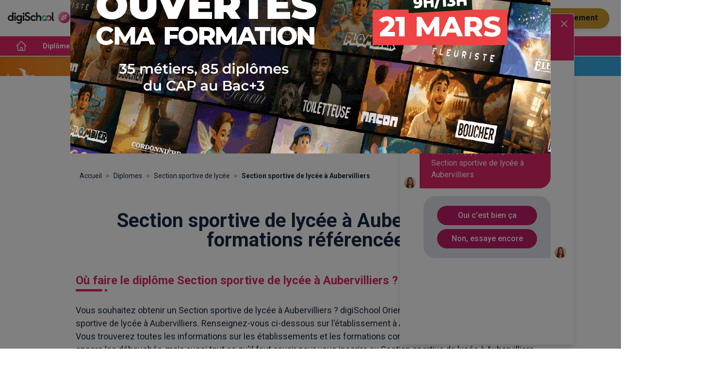

--- FILE ---
content_type: text/html; charset=utf-8
request_url: https://www.orientation.com/formations/formation-section-sportive-de-lycee/ville-aubervilliers
body_size: 875267
content:
<!DOCTYPE html><html lang="fr" data-theme="orientation" class="tw-scroll-smooth"><head><meta charSet="utf-8"/><script type="application/ld+json">{"@context":"https://schema.org","@type":"BreadcrumbList","itemListElement":[{"@type":"ListItem","position":1,"name":"Accueil","item":"https://www.orientation.com/"},{"@type":"ListItem","position":2,"name":"Diplomes","item":"https://www.orientation.com/diplomes"},{"@type":"ListItem","position":3,"name":"Section sportive de lycée","item":"https://www.orientation.com/diplomes/section-sportive-de-lycee"},{"@type":"ListItem","position":4,"name":"Section sportive de lycée à Aubervilliers","item":"https://www.orientation.com/formations/formation-section-sportive-de-lycee/ville-aubervilliers/"}]}</script><meta name="viewport" content="width=device-width, initial-scale=1, shrink-to-fit=no"/><title>Section sportive de lycée à Aubervilliers : 38 formations référencées</title><meta name="description" content="Vous souhaitez obtenir un Section sportive de lycée à Aubervilliers ? digiSchool Orientation a trouvé pour vous 38 Section sportive de lycée à Aubervilliers. Renseignez-vous ci-dessous sur l&#x27;établissement à Aubervilliers qui mène à ce diplôme."/><meta name="next-head-count" content="5"/><meta name="theme-color" content="#e92977"/><link rel="preconnect" href="https://fonts.gstatic.com" crossorigin="anonymous"/><link rel="preconnect" href="https://www.google-analytics.com"/><link rel="dns-prefetch" href="https://www.google-analytics.com"/><link rel="dns-prefetch" href="https://www.googletagmanager.com/"/><link rel="dns-prefetch" href="//s3-eu-west-1.amazonaws.com"/><link rel="dns-prefetch" href="//d3bitlwkrhb3yk.cloudfront.net"/><link rel="dns-prefetch" href="//d1fw6d83a3emwv.cloudfront.net"/><link rel="dns-prefetch" href="//preprodagora.digischool.io"/><link rel="stylesheet" href=""/><link rel="stylesheet" href=""/><link rel="preconnect" href="https://fonts.gstatic.com" crossorigin /><link rel="preload" href="/_next/static/css/fc1dddccf65243ef.css" as="style"/><link rel="stylesheet" href="/_next/static/css/fc1dddccf65243ef.css" data-n-g=""/><noscript data-n-css=""></noscript><script defer="" nomodule="" src="/_next/static/chunks/polyfills-c67a75d1b6f99dc8.js"></script><script src="/_next/static/chunks/webpack-bc97ea1453601bce.js" defer=""></script><script src="/_next/static/chunks/framework-f44ba79936f400b5.js" defer=""></script><script src="/_next/static/chunks/main-def6bc5391ac67d7.js" defer=""></script><script src="/_next/static/chunks/pages/_app-b100721f01b24e3d.js" defer=""></script><script src="/_next/static/chunks/7566f4d0-b57b32d07d13f855.js" defer=""></script><script src="/_next/static/chunks/7d49ee63-18ee8ee24207effa.js" defer=""></script><script src="/_next/static/chunks/ea88be26-58ed6ef11764b90d.js" defer=""></script><script src="/_next/static/chunks/812cee03-fb4c539f11cae085.js" defer=""></script><script src="/_next/static/chunks/79044d4d-5f489a034ec17d93.js" defer=""></script><script src="/_next/static/chunks/8059-4729396cd3c10d7b.js" defer=""></script><script src="/_next/static/chunks/9863-9c13776466d4210a.js" defer=""></script><script src="/_next/static/chunks/1810-7e7aaaba2f4153a2.js" defer=""></script><script src="/_next/static/chunks/5842-940b640ebd31c0db.js" defer=""></script><script src="/_next/static/chunks/7561-76971810a9ee22e6.js" defer=""></script><script src="/_next/static/chunks/3401-caaf116f5230397b.js" defer=""></script><script src="/_next/static/chunks/1258-0d37639ede11a181.js" defer=""></script><script src="/_next/static/chunks/3665-f0e5208779f67f1a.js" defer=""></script><script src="/_next/static/chunks/4147-2c00e830dda75fd4.js" defer=""></script><script src="/_next/static/chunks/2170-06e578ef6a459d67.js" defer=""></script><script src="/_next/static/chunks/5154-f7806f0d100b775a.js" defer=""></script><script src="/_next/static/chunks/5518-4ea0ab1d12018768.js" defer=""></script><script src="/_next/static/chunks/9384-8dc4589445133348.js" defer=""></script><script src="/_next/static/chunks/2221-74c8dc8a29ab63d6.js" defer=""></script><script src="/_next/static/chunks/8505-dd34c427263042e2.js" defer=""></script><script src="/_next/static/chunks/770-3796e82cacc7d3e5.js" defer=""></script><script src="/_next/static/chunks/9326-77b8cd343625756d.js" defer=""></script><script src="/_next/static/chunks/9883-aefe4e4ff5414ee4.js" defer=""></script><script src="/_next/static/chunks/pages/listing/%5Blisting%5D/%5B%5B...slug%5D%5D-b82e958896b74f6f.js" defer=""></script><script src="/_next/static/PM4Zd9Kr7Q9CR81m-kdJr/_buildManifest.js" defer=""></script><script src="/_next/static/PM4Zd9Kr7Q9CR81m-kdJr/_ssgManifest.js" defer=""></script><style id="jss-server-side">.MuiPaper-root {
  color: #152742;
  transition: box-shadow 300ms cubic-bezier(0.4, 0, 0.2, 1) 0ms;
  background-color: #fff;
}
.MuiPaper-rounded {
  border-radius: 4px;
}
.MuiPaper-outlined {
  border: 1px solid rgba(0, 0, 0, 0.12);
}
.MuiPaper-elevation0 {
  box-shadow: none;
}
.MuiPaper-elevation1 {
  box-shadow: 0px 2px 1px -1px rgba(0,0,0,0.2),0px 1px 1px 0px rgba(0,0,0,0.14),0px 1px 3px 0px rgba(0,0,0,0.12);
}
.MuiPaper-elevation2 {
  box-shadow: 0px 3px 1px -2px rgba(0,0,0,0.2),0px 2px 2px 0px rgba(0,0,0,0.14),0px 1px 5px 0px rgba(0,0,0,0.12);
}
.MuiPaper-elevation3 {
  box-shadow: 0px 3px 3px -2px rgba(0,0,0,0.2),0px 3px 4px 0px rgba(0,0,0,0.14),0px 1px 8px 0px rgba(0,0,0,0.12);
}
.MuiPaper-elevation4 {
  box-shadow: 0px 2px 4px -1px rgba(0,0,0,0.2),0px 4px 5px 0px rgba(0,0,0,0.14),0px 1px 10px 0px rgba(0,0,0,0.12);
}
.MuiPaper-elevation5 {
  box-shadow: 0px 3px 5px -1px rgba(0,0,0,0.2),0px 5px 8px 0px rgba(0,0,0,0.14),0px 1px 14px 0px rgba(0,0,0,0.12);
}
.MuiPaper-elevation6 {
  box-shadow: 0px 3px 5px -1px rgba(0,0,0,0.2),0px 6px 10px 0px rgba(0,0,0,0.14),0px 1px 18px 0px rgba(0,0,0,0.12);
}
.MuiPaper-elevation7 {
  box-shadow: 0px 4px 5px -2px rgba(0,0,0,0.2),0px 7px 10px 1px rgba(0,0,0,0.14),0px 2px 16px 1px rgba(0,0,0,0.12);
}
.MuiPaper-elevation8 {
  box-shadow: 0px 5px 5px -3px rgba(0,0,0,0.2),0px 8px 10px 1px rgba(0,0,0,0.14),0px 3px 14px 2px rgba(0,0,0,0.12);
}
.MuiPaper-elevation9 {
  box-shadow: 0px 5px 6px -3px rgba(0,0,0,0.2),0px 9px 12px 1px rgba(0,0,0,0.14),0px 3px 16px 2px rgba(0,0,0,0.12);
}
.MuiPaper-elevation10 {
  box-shadow: 0px 6px 6px -3px rgba(0,0,0,0.2),0px 10px 14px 1px rgba(0,0,0,0.14),0px 4px 18px 3px rgba(0,0,0,0.12);
}
.MuiPaper-elevation11 {
  box-shadow: 0px 6px 7px -4px rgba(0,0,0,0.2),0px 11px 15px 1px rgba(0,0,0,0.14),0px 4px 20px 3px rgba(0,0,0,0.12);
}
.MuiPaper-elevation12 {
  box-shadow: 0px 7px 8px -4px rgba(0,0,0,0.2),0px 12px 17px 2px rgba(0,0,0,0.14),0px 5px 22px 4px rgba(0,0,0,0.12);
}
.MuiPaper-elevation13 {
  box-shadow: 0px 7px 8px -4px rgba(0,0,0,0.2),0px 13px 19px 2px rgba(0,0,0,0.14),0px 5px 24px 4px rgba(0,0,0,0.12);
}
.MuiPaper-elevation14 {
  box-shadow: 0px 7px 9px -4px rgba(0,0,0,0.2),0px 14px 21px 2px rgba(0,0,0,0.14),0px 5px 26px 4px rgba(0,0,0,0.12);
}
.MuiPaper-elevation15 {
  box-shadow: 0px 8px 9px -5px rgba(0,0,0,0.2),0px 15px 22px 2px rgba(0,0,0,0.14),0px 6px 28px 5px rgba(0,0,0,0.12);
}
.MuiPaper-elevation16 {
  box-shadow: 0px 8px 10px -5px rgba(0,0,0,0.2),0px 16px 24px 2px rgba(0,0,0,0.14),0px 6px 30px 5px rgba(0,0,0,0.12);
}
.MuiPaper-elevation17 {
  box-shadow: 0px 8px 11px -5px rgba(0,0,0,0.2),0px 17px 26px 2px rgba(0,0,0,0.14),0px 6px 32px 5px rgba(0,0,0,0.12);
}
.MuiPaper-elevation18 {
  box-shadow: 0px 9px 11px -5px rgba(0,0,0,0.2),0px 18px 28px 2px rgba(0,0,0,0.14),0px 7px 34px 6px rgba(0,0,0,0.12);
}
.MuiPaper-elevation19 {
  box-shadow: 0px 9px 12px -6px rgba(0,0,0,0.2),0px 19px 29px 2px rgba(0,0,0,0.14),0px 7px 36px 6px rgba(0,0,0,0.12);
}
.MuiPaper-elevation20 {
  box-shadow: 0px 10px 13px -6px rgba(0,0,0,0.2),0px 20px 31px 3px rgba(0,0,0,0.14),0px 8px 38px 7px rgba(0,0,0,0.12);
}
.MuiPaper-elevation21 {
  box-shadow: 0px 10px 13px -6px rgba(0,0,0,0.2),0px 21px 33px 3px rgba(0,0,0,0.14),0px 8px 40px 7px rgba(0,0,0,0.12);
}
.MuiPaper-elevation22 {
  box-shadow: 0px 10px 14px -6px rgba(0,0,0,0.2),0px 22px 35px 3px rgba(0,0,0,0.14),0px 8px 42px 7px rgba(0,0,0,0.12);
}
.MuiPaper-elevation23 {
  box-shadow: 0px 11px 14px -7px rgba(0,0,0,0.2),0px 23px 36px 3px rgba(0,0,0,0.14),0px 9px 44px 8px rgba(0,0,0,0.12);
}
.MuiPaper-elevation24 {
  box-shadow: 0px 11px 15px -7px rgba(0,0,0,0.2),0px 24px 38px 3px rgba(0,0,0,0.14),0px 9px 46px 8px rgba(0,0,0,0.12);
}
.MuiPaper-root-17 {
  color: rgba(0, 0, 0, 0.87);
  transition: box-shadow 300ms cubic-bezier(0.4, 0, 0.2, 1) 0ms;
  background-color: #fff;
}
.MuiPaper-rounded-18 {
  border-radius: 4px;
}
.MuiPaper-outlined-19 {
  border: 1px solid rgba(0, 0, 0, 0.12);
}
.MuiPaper-elevation0-20 {
  box-shadow: none;
}
.MuiPaper-elevation1-21 {
  box-shadow: 0px 2px 1px -1px rgba(0,0,0,0.2),0px 1px 1px 0px rgba(0,0,0,0.14),0px 1px 3px 0px rgba(0,0,0,0.12);
}
.MuiPaper-elevation2-22 {
  box-shadow: 0px 3px 1px -2px rgba(0,0,0,0.2),0px 2px 2px 0px rgba(0,0,0,0.14),0px 1px 5px 0px rgba(0,0,0,0.12);
}
.MuiPaper-elevation3-23 {
  box-shadow: 0px 3px 3px -2px rgba(0,0,0,0.2),0px 3px 4px 0px rgba(0,0,0,0.14),0px 1px 8px 0px rgba(0,0,0,0.12);
}
.MuiPaper-elevation4-24 {
  box-shadow: 0px 2px 4px -1px rgba(0,0,0,0.2),0px 4px 5px 0px rgba(0,0,0,0.14),0px 1px 10px 0px rgba(0,0,0,0.12);
}
.MuiPaper-elevation5-25 {
  box-shadow: 0px 3px 5px -1px rgba(0,0,0,0.2),0px 5px 8px 0px rgba(0,0,0,0.14),0px 1px 14px 0px rgba(0,0,0,0.12);
}
.MuiPaper-elevation6-26 {
  box-shadow: 0px 3px 5px -1px rgba(0,0,0,0.2),0px 6px 10px 0px rgba(0,0,0,0.14),0px 1px 18px 0px rgba(0,0,0,0.12);
}
.MuiPaper-elevation7-27 {
  box-shadow: 0px 4px 5px -2px rgba(0,0,0,0.2),0px 7px 10px 1px rgba(0,0,0,0.14),0px 2px 16px 1px rgba(0,0,0,0.12);
}
.MuiPaper-elevation8-28 {
  box-shadow: 0px 5px 5px -3px rgba(0,0,0,0.2),0px 8px 10px 1px rgba(0,0,0,0.14),0px 3px 14px 2px rgba(0,0,0,0.12);
}
.MuiPaper-elevation9-29 {
  box-shadow: 0px 5px 6px -3px rgba(0,0,0,0.2),0px 9px 12px 1px rgba(0,0,0,0.14),0px 3px 16px 2px rgba(0,0,0,0.12);
}
.MuiPaper-elevation10-30 {
  box-shadow: 0px 6px 6px -3px rgba(0,0,0,0.2),0px 10px 14px 1px rgba(0,0,0,0.14),0px 4px 18px 3px rgba(0,0,0,0.12);
}
.MuiPaper-elevation11-31 {
  box-shadow: 0px 6px 7px -4px rgba(0,0,0,0.2),0px 11px 15px 1px rgba(0,0,0,0.14),0px 4px 20px 3px rgba(0,0,0,0.12);
}
.MuiPaper-elevation12-32 {
  box-shadow: 0px 7px 8px -4px rgba(0,0,0,0.2),0px 12px 17px 2px rgba(0,0,0,0.14),0px 5px 22px 4px rgba(0,0,0,0.12);
}
.MuiPaper-elevation13-33 {
  box-shadow: 0px 7px 8px -4px rgba(0,0,0,0.2),0px 13px 19px 2px rgba(0,0,0,0.14),0px 5px 24px 4px rgba(0,0,0,0.12);
}
.MuiPaper-elevation14-34 {
  box-shadow: 0px 7px 9px -4px rgba(0,0,0,0.2),0px 14px 21px 2px rgba(0,0,0,0.14),0px 5px 26px 4px rgba(0,0,0,0.12);
}
.MuiPaper-elevation15-35 {
  box-shadow: 0px 8px 9px -5px rgba(0,0,0,0.2),0px 15px 22px 2px rgba(0,0,0,0.14),0px 6px 28px 5px rgba(0,0,0,0.12);
}
.MuiPaper-elevation16-36 {
  box-shadow: 0px 8px 10px -5px rgba(0,0,0,0.2),0px 16px 24px 2px rgba(0,0,0,0.14),0px 6px 30px 5px rgba(0,0,0,0.12);
}
.MuiPaper-elevation17-37 {
  box-shadow: 0px 8px 11px -5px rgba(0,0,0,0.2),0px 17px 26px 2px rgba(0,0,0,0.14),0px 6px 32px 5px rgba(0,0,0,0.12);
}
.MuiPaper-elevation18-38 {
  box-shadow: 0px 9px 11px -5px rgba(0,0,0,0.2),0px 18px 28px 2px rgba(0,0,0,0.14),0px 7px 34px 6px rgba(0,0,0,0.12);
}
.MuiPaper-elevation19-39 {
  box-shadow: 0px 9px 12px -6px rgba(0,0,0,0.2),0px 19px 29px 2px rgba(0,0,0,0.14),0px 7px 36px 6px rgba(0,0,0,0.12);
}
.MuiPaper-elevation20-40 {
  box-shadow: 0px 10px 13px -6px rgba(0,0,0,0.2),0px 20px 31px 3px rgba(0,0,0,0.14),0px 8px 38px 7px rgba(0,0,0,0.12);
}
.MuiPaper-elevation21-41 {
  box-shadow: 0px 10px 13px -6px rgba(0,0,0,0.2),0px 21px 33px 3px rgba(0,0,0,0.14),0px 8px 40px 7px rgba(0,0,0,0.12);
}
.MuiPaper-elevation22-42 {
  box-shadow: 0px 10px 14px -6px rgba(0,0,0,0.2),0px 22px 35px 3px rgba(0,0,0,0.14),0px 8px 42px 7px rgba(0,0,0,0.12);
}
.MuiPaper-elevation23-43 {
  box-shadow: 0px 11px 14px -7px rgba(0,0,0,0.2),0px 23px 36px 3px rgba(0,0,0,0.14),0px 9px 44px 8px rgba(0,0,0,0.12);
}
.MuiPaper-elevation24-44 {
  box-shadow: 0px 11px 15px -7px rgba(0,0,0,0.2),0px 24px 38px 3px rgba(0,0,0,0.14),0px 9px 46px 8px rgba(0,0,0,0.12);
}
.MuiPaper-root-135 {
  color: rgba(0, 0, 0, 0.87);
  transition: box-shadow 300ms cubic-bezier(0.4, 0, 0.2, 1) 0ms;
  background-color: #fff;
}
.MuiPaper-rounded-136 {
  border-radius: 4px;
}
.MuiPaper-outlined-137 {
  border: 1px solid rgba(0, 0, 0, 0.12);
}
.MuiPaper-elevation0-138 {
  box-shadow: none;
}
.MuiPaper-elevation1-139 {
  box-shadow: 0px 2px 1px -1px rgba(0,0,0,0.2),0px 1px 1px 0px rgba(0,0,0,0.14),0px 1px 3px 0px rgba(0,0,0,0.12);
}
.MuiPaper-elevation2-140 {
  box-shadow: 0px 3px 1px -2px rgba(0,0,0,0.2),0px 2px 2px 0px rgba(0,0,0,0.14),0px 1px 5px 0px rgba(0,0,0,0.12);
}
.MuiPaper-elevation3-141 {
  box-shadow: 0px 3px 3px -2px rgba(0,0,0,0.2),0px 3px 4px 0px rgba(0,0,0,0.14),0px 1px 8px 0px rgba(0,0,0,0.12);
}
.MuiPaper-elevation4-142 {
  box-shadow: 0px 2px 4px -1px rgba(0,0,0,0.2),0px 4px 5px 0px rgba(0,0,0,0.14),0px 1px 10px 0px rgba(0,0,0,0.12);
}
.MuiPaper-elevation5-143 {
  box-shadow: 0px 3px 5px -1px rgba(0,0,0,0.2),0px 5px 8px 0px rgba(0,0,0,0.14),0px 1px 14px 0px rgba(0,0,0,0.12);
}
.MuiPaper-elevation6-144 {
  box-shadow: 0px 3px 5px -1px rgba(0,0,0,0.2),0px 6px 10px 0px rgba(0,0,0,0.14),0px 1px 18px 0px rgba(0,0,0,0.12);
}
.MuiPaper-elevation7-145 {
  box-shadow: 0px 4px 5px -2px rgba(0,0,0,0.2),0px 7px 10px 1px rgba(0,0,0,0.14),0px 2px 16px 1px rgba(0,0,0,0.12);
}
.MuiPaper-elevation8-146 {
  box-shadow: 0px 5px 5px -3px rgba(0,0,0,0.2),0px 8px 10px 1px rgba(0,0,0,0.14),0px 3px 14px 2px rgba(0,0,0,0.12);
}
.MuiPaper-elevation9-147 {
  box-shadow: 0px 5px 6px -3px rgba(0,0,0,0.2),0px 9px 12px 1px rgba(0,0,0,0.14),0px 3px 16px 2px rgba(0,0,0,0.12);
}
.MuiPaper-elevation10-148 {
  box-shadow: 0px 6px 6px -3px rgba(0,0,0,0.2),0px 10px 14px 1px rgba(0,0,0,0.14),0px 4px 18px 3px rgba(0,0,0,0.12);
}
.MuiPaper-elevation11-149 {
  box-shadow: 0px 6px 7px -4px rgba(0,0,0,0.2),0px 11px 15px 1px rgba(0,0,0,0.14),0px 4px 20px 3px rgba(0,0,0,0.12);
}
.MuiPaper-elevation12-150 {
  box-shadow: 0px 7px 8px -4px rgba(0,0,0,0.2),0px 12px 17px 2px rgba(0,0,0,0.14),0px 5px 22px 4px rgba(0,0,0,0.12);
}
.MuiPaper-elevation13-151 {
  box-shadow: 0px 7px 8px -4px rgba(0,0,0,0.2),0px 13px 19px 2px rgba(0,0,0,0.14),0px 5px 24px 4px rgba(0,0,0,0.12);
}
.MuiPaper-elevation14-152 {
  box-shadow: 0px 7px 9px -4px rgba(0,0,0,0.2),0px 14px 21px 2px rgba(0,0,0,0.14),0px 5px 26px 4px rgba(0,0,0,0.12);
}
.MuiPaper-elevation15-153 {
  box-shadow: 0px 8px 9px -5px rgba(0,0,0,0.2),0px 15px 22px 2px rgba(0,0,0,0.14),0px 6px 28px 5px rgba(0,0,0,0.12);
}
.MuiPaper-elevation16-154 {
  box-shadow: 0px 8px 10px -5px rgba(0,0,0,0.2),0px 16px 24px 2px rgba(0,0,0,0.14),0px 6px 30px 5px rgba(0,0,0,0.12);
}
.MuiPaper-elevation17-155 {
  box-shadow: 0px 8px 11px -5px rgba(0,0,0,0.2),0px 17px 26px 2px rgba(0,0,0,0.14),0px 6px 32px 5px rgba(0,0,0,0.12);
}
.MuiPaper-elevation18-156 {
  box-shadow: 0px 9px 11px -5px rgba(0,0,0,0.2),0px 18px 28px 2px rgba(0,0,0,0.14),0px 7px 34px 6px rgba(0,0,0,0.12);
}
.MuiPaper-elevation19-157 {
  box-shadow: 0px 9px 12px -6px rgba(0,0,0,0.2),0px 19px 29px 2px rgba(0,0,0,0.14),0px 7px 36px 6px rgba(0,0,0,0.12);
}
.MuiPaper-elevation20-158 {
  box-shadow: 0px 10px 13px -6px rgba(0,0,0,0.2),0px 20px 31px 3px rgba(0,0,0,0.14),0px 8px 38px 7px rgba(0,0,0,0.12);
}
.MuiPaper-elevation21-159 {
  box-shadow: 0px 10px 13px -6px rgba(0,0,0,0.2),0px 21px 33px 3px rgba(0,0,0,0.14),0px 8px 40px 7px rgba(0,0,0,0.12);
}
.MuiPaper-elevation22-160 {
  box-shadow: 0px 10px 14px -6px rgba(0,0,0,0.2),0px 22px 35px 3px rgba(0,0,0,0.14),0px 8px 42px 7px rgba(0,0,0,0.12);
}
.MuiPaper-elevation23-161 {
  box-shadow: 0px 11px 14px -7px rgba(0,0,0,0.2),0px 23px 36px 3px rgba(0,0,0,0.14),0px 9px 44px 8px rgba(0,0,0,0.12);
}
.MuiPaper-elevation24-162 {
  box-shadow: 0px 11px 15px -7px rgba(0,0,0,0.2),0px 24px 38px 3px rgba(0,0,0,0.14),0px 9px 46px 8px rgba(0,0,0,0.12);
}
.MuiPaper-root-253 {
  color: rgba(0, 0, 0, 0.87);
  transition: box-shadow 300ms cubic-bezier(0.4, 0, 0.2, 1) 0ms;
  background-color: #fff;
}
.MuiPaper-rounded-254 {
  border-radius: 4px;
}
.MuiPaper-outlined-255 {
  border: 1px solid rgba(0, 0, 0, 0.12);
}
.MuiPaper-elevation0-256 {
  box-shadow: none;
}
.MuiPaper-elevation1-257 {
  box-shadow: 0px 2px 1px -1px rgba(0,0,0,0.2),0px 1px 1px 0px rgba(0,0,0,0.14),0px 1px 3px 0px rgba(0,0,0,0.12);
}
.MuiPaper-elevation2-258 {
  box-shadow: 0px 3px 1px -2px rgba(0,0,0,0.2),0px 2px 2px 0px rgba(0,0,0,0.14),0px 1px 5px 0px rgba(0,0,0,0.12);
}
.MuiPaper-elevation3-259 {
  box-shadow: 0px 3px 3px -2px rgba(0,0,0,0.2),0px 3px 4px 0px rgba(0,0,0,0.14),0px 1px 8px 0px rgba(0,0,0,0.12);
}
.MuiPaper-elevation4-260 {
  box-shadow: 0px 2px 4px -1px rgba(0,0,0,0.2),0px 4px 5px 0px rgba(0,0,0,0.14),0px 1px 10px 0px rgba(0,0,0,0.12);
}
.MuiPaper-elevation5-261 {
  box-shadow: 0px 3px 5px -1px rgba(0,0,0,0.2),0px 5px 8px 0px rgba(0,0,0,0.14),0px 1px 14px 0px rgba(0,0,0,0.12);
}
.MuiPaper-elevation6-262 {
  box-shadow: 0px 3px 5px -1px rgba(0,0,0,0.2),0px 6px 10px 0px rgba(0,0,0,0.14),0px 1px 18px 0px rgba(0,0,0,0.12);
}
.MuiPaper-elevation7-263 {
  box-shadow: 0px 4px 5px -2px rgba(0,0,0,0.2),0px 7px 10px 1px rgba(0,0,0,0.14),0px 2px 16px 1px rgba(0,0,0,0.12);
}
.MuiPaper-elevation8-264 {
  box-shadow: 0px 5px 5px -3px rgba(0,0,0,0.2),0px 8px 10px 1px rgba(0,0,0,0.14),0px 3px 14px 2px rgba(0,0,0,0.12);
}
.MuiPaper-elevation9-265 {
  box-shadow: 0px 5px 6px -3px rgba(0,0,0,0.2),0px 9px 12px 1px rgba(0,0,0,0.14),0px 3px 16px 2px rgba(0,0,0,0.12);
}
.MuiPaper-elevation10-266 {
  box-shadow: 0px 6px 6px -3px rgba(0,0,0,0.2),0px 10px 14px 1px rgba(0,0,0,0.14),0px 4px 18px 3px rgba(0,0,0,0.12);
}
.MuiPaper-elevation11-267 {
  box-shadow: 0px 6px 7px -4px rgba(0,0,0,0.2),0px 11px 15px 1px rgba(0,0,0,0.14),0px 4px 20px 3px rgba(0,0,0,0.12);
}
.MuiPaper-elevation12-268 {
  box-shadow: 0px 7px 8px -4px rgba(0,0,0,0.2),0px 12px 17px 2px rgba(0,0,0,0.14),0px 5px 22px 4px rgba(0,0,0,0.12);
}
.MuiPaper-elevation13-269 {
  box-shadow: 0px 7px 8px -4px rgba(0,0,0,0.2),0px 13px 19px 2px rgba(0,0,0,0.14),0px 5px 24px 4px rgba(0,0,0,0.12);
}
.MuiPaper-elevation14-270 {
  box-shadow: 0px 7px 9px -4px rgba(0,0,0,0.2),0px 14px 21px 2px rgba(0,0,0,0.14),0px 5px 26px 4px rgba(0,0,0,0.12);
}
.MuiPaper-elevation15-271 {
  box-shadow: 0px 8px 9px -5px rgba(0,0,0,0.2),0px 15px 22px 2px rgba(0,0,0,0.14),0px 6px 28px 5px rgba(0,0,0,0.12);
}
.MuiPaper-elevation16-272 {
  box-shadow: 0px 8px 10px -5px rgba(0,0,0,0.2),0px 16px 24px 2px rgba(0,0,0,0.14),0px 6px 30px 5px rgba(0,0,0,0.12);
}
.MuiPaper-elevation17-273 {
  box-shadow: 0px 8px 11px -5px rgba(0,0,0,0.2),0px 17px 26px 2px rgba(0,0,0,0.14),0px 6px 32px 5px rgba(0,0,0,0.12);
}
.MuiPaper-elevation18-274 {
  box-shadow: 0px 9px 11px -5px rgba(0,0,0,0.2),0px 18px 28px 2px rgba(0,0,0,0.14),0px 7px 34px 6px rgba(0,0,0,0.12);
}
.MuiPaper-elevation19-275 {
  box-shadow: 0px 9px 12px -6px rgba(0,0,0,0.2),0px 19px 29px 2px rgba(0,0,0,0.14),0px 7px 36px 6px rgba(0,0,0,0.12);
}
.MuiPaper-elevation20-276 {
  box-shadow: 0px 10px 13px -6px rgba(0,0,0,0.2),0px 20px 31px 3px rgba(0,0,0,0.14),0px 8px 38px 7px rgba(0,0,0,0.12);
}
.MuiPaper-elevation21-277 {
  box-shadow: 0px 10px 13px -6px rgba(0,0,0,0.2),0px 21px 33px 3px rgba(0,0,0,0.14),0px 8px 40px 7px rgba(0,0,0,0.12);
}
.MuiPaper-elevation22-278 {
  box-shadow: 0px 10px 14px -6px rgba(0,0,0,0.2),0px 22px 35px 3px rgba(0,0,0,0.14),0px 8px 42px 7px rgba(0,0,0,0.12);
}
.MuiPaper-elevation23-279 {
  box-shadow: 0px 11px 14px -7px rgba(0,0,0,0.2),0px 23px 36px 3px rgba(0,0,0,0.14),0px 9px 44px 8px rgba(0,0,0,0.12);
}
.MuiPaper-elevation24-280 {
  box-shadow: 0px 11px 15px -7px rgba(0,0,0,0.2),0px 24px 38px 3px rgba(0,0,0,0.14),0px 9px 46px 8px rgba(0,0,0,0.12);
}
.MuiPaper-root-371 {
  color: rgba(0, 0, 0, 0.87);
  transition: box-shadow 300ms cubic-bezier(0.4, 0, 0.2, 1) 0ms;
  background-color: #fff;
}
.MuiPaper-rounded-372 {
  border-radius: 4px;
}
.MuiPaper-outlined-373 {
  border: 1px solid rgba(0, 0, 0, 0.12);
}
.MuiPaper-elevation0-374 {
  box-shadow: none;
}
.MuiPaper-elevation1-375 {
  box-shadow: 0px 2px 1px -1px rgba(0,0,0,0.2),0px 1px 1px 0px rgba(0,0,0,0.14),0px 1px 3px 0px rgba(0,0,0,0.12);
}
.MuiPaper-elevation2-376 {
  box-shadow: 0px 3px 1px -2px rgba(0,0,0,0.2),0px 2px 2px 0px rgba(0,0,0,0.14),0px 1px 5px 0px rgba(0,0,0,0.12);
}
.MuiPaper-elevation3-377 {
  box-shadow: 0px 3px 3px -2px rgba(0,0,0,0.2),0px 3px 4px 0px rgba(0,0,0,0.14),0px 1px 8px 0px rgba(0,0,0,0.12);
}
.MuiPaper-elevation4-378 {
  box-shadow: 0px 2px 4px -1px rgba(0,0,0,0.2),0px 4px 5px 0px rgba(0,0,0,0.14),0px 1px 10px 0px rgba(0,0,0,0.12);
}
.MuiPaper-elevation5-379 {
  box-shadow: 0px 3px 5px -1px rgba(0,0,0,0.2),0px 5px 8px 0px rgba(0,0,0,0.14),0px 1px 14px 0px rgba(0,0,0,0.12);
}
.MuiPaper-elevation6-380 {
  box-shadow: 0px 3px 5px -1px rgba(0,0,0,0.2),0px 6px 10px 0px rgba(0,0,0,0.14),0px 1px 18px 0px rgba(0,0,0,0.12);
}
.MuiPaper-elevation7-381 {
  box-shadow: 0px 4px 5px -2px rgba(0,0,0,0.2),0px 7px 10px 1px rgba(0,0,0,0.14),0px 2px 16px 1px rgba(0,0,0,0.12);
}
.MuiPaper-elevation8-382 {
  box-shadow: 0px 5px 5px -3px rgba(0,0,0,0.2),0px 8px 10px 1px rgba(0,0,0,0.14),0px 3px 14px 2px rgba(0,0,0,0.12);
}
.MuiPaper-elevation9-383 {
  box-shadow: 0px 5px 6px -3px rgba(0,0,0,0.2),0px 9px 12px 1px rgba(0,0,0,0.14),0px 3px 16px 2px rgba(0,0,0,0.12);
}
.MuiPaper-elevation10-384 {
  box-shadow: 0px 6px 6px -3px rgba(0,0,0,0.2),0px 10px 14px 1px rgba(0,0,0,0.14),0px 4px 18px 3px rgba(0,0,0,0.12);
}
.MuiPaper-elevation11-385 {
  box-shadow: 0px 6px 7px -4px rgba(0,0,0,0.2),0px 11px 15px 1px rgba(0,0,0,0.14),0px 4px 20px 3px rgba(0,0,0,0.12);
}
.MuiPaper-elevation12-386 {
  box-shadow: 0px 7px 8px -4px rgba(0,0,0,0.2),0px 12px 17px 2px rgba(0,0,0,0.14),0px 5px 22px 4px rgba(0,0,0,0.12);
}
.MuiPaper-elevation13-387 {
  box-shadow: 0px 7px 8px -4px rgba(0,0,0,0.2),0px 13px 19px 2px rgba(0,0,0,0.14),0px 5px 24px 4px rgba(0,0,0,0.12);
}
.MuiPaper-elevation14-388 {
  box-shadow: 0px 7px 9px -4px rgba(0,0,0,0.2),0px 14px 21px 2px rgba(0,0,0,0.14),0px 5px 26px 4px rgba(0,0,0,0.12);
}
.MuiPaper-elevation15-389 {
  box-shadow: 0px 8px 9px -5px rgba(0,0,0,0.2),0px 15px 22px 2px rgba(0,0,0,0.14),0px 6px 28px 5px rgba(0,0,0,0.12);
}
.MuiPaper-elevation16-390 {
  box-shadow: 0px 8px 10px -5px rgba(0,0,0,0.2),0px 16px 24px 2px rgba(0,0,0,0.14),0px 6px 30px 5px rgba(0,0,0,0.12);
}
.MuiPaper-elevation17-391 {
  box-shadow: 0px 8px 11px -5px rgba(0,0,0,0.2),0px 17px 26px 2px rgba(0,0,0,0.14),0px 6px 32px 5px rgba(0,0,0,0.12);
}
.MuiPaper-elevation18-392 {
  box-shadow: 0px 9px 11px -5px rgba(0,0,0,0.2),0px 18px 28px 2px rgba(0,0,0,0.14),0px 7px 34px 6px rgba(0,0,0,0.12);
}
.MuiPaper-elevation19-393 {
  box-shadow: 0px 9px 12px -6px rgba(0,0,0,0.2),0px 19px 29px 2px rgba(0,0,0,0.14),0px 7px 36px 6px rgba(0,0,0,0.12);
}
.MuiPaper-elevation20-394 {
  box-shadow: 0px 10px 13px -6px rgba(0,0,0,0.2),0px 20px 31px 3px rgba(0,0,0,0.14),0px 8px 38px 7px rgba(0,0,0,0.12);
}
.MuiPaper-elevation21-395 {
  box-shadow: 0px 10px 13px -6px rgba(0,0,0,0.2),0px 21px 33px 3px rgba(0,0,0,0.14),0px 8px 40px 7px rgba(0,0,0,0.12);
}
.MuiPaper-elevation22-396 {
  box-shadow: 0px 10px 14px -6px rgba(0,0,0,0.2),0px 22px 35px 3px rgba(0,0,0,0.14),0px 8px 42px 7px rgba(0,0,0,0.12);
}
.MuiPaper-elevation23-397 {
  box-shadow: 0px 11px 14px -7px rgba(0,0,0,0.2),0px 23px 36px 3px rgba(0,0,0,0.14),0px 9px 44px 8px rgba(0,0,0,0.12);
}
.MuiPaper-elevation24-398 {
  box-shadow: 0px 11px 15px -7px rgba(0,0,0,0.2),0px 24px 38px 3px rgba(0,0,0,0.14),0px 9px 46px 8px rgba(0,0,0,0.12);
}
.MuiPaper-root-489 {
  color: rgba(0, 0, 0, 0.87);
  transition: box-shadow 300ms cubic-bezier(0.4, 0, 0.2, 1) 0ms;
  background-color: #fff;
}
.MuiPaper-rounded-490 {
  border-radius: 4px;
}
.MuiPaper-outlined-491 {
  border: 1px solid rgba(0, 0, 0, 0.12);
}
.MuiPaper-elevation0-492 {
  box-shadow: none;
}
.MuiPaper-elevation1-493 {
  box-shadow: 0px 2px 1px -1px rgba(0,0,0,0.2),0px 1px 1px 0px rgba(0,0,0,0.14),0px 1px 3px 0px rgba(0,0,0,0.12);
}
.MuiPaper-elevation2-494 {
  box-shadow: 0px 3px 1px -2px rgba(0,0,0,0.2),0px 2px 2px 0px rgba(0,0,0,0.14),0px 1px 5px 0px rgba(0,0,0,0.12);
}
.MuiPaper-elevation3-495 {
  box-shadow: 0px 3px 3px -2px rgba(0,0,0,0.2),0px 3px 4px 0px rgba(0,0,0,0.14),0px 1px 8px 0px rgba(0,0,0,0.12);
}
.MuiPaper-elevation4-496 {
  box-shadow: 0px 2px 4px -1px rgba(0,0,0,0.2),0px 4px 5px 0px rgba(0,0,0,0.14),0px 1px 10px 0px rgba(0,0,0,0.12);
}
.MuiPaper-elevation5-497 {
  box-shadow: 0px 3px 5px -1px rgba(0,0,0,0.2),0px 5px 8px 0px rgba(0,0,0,0.14),0px 1px 14px 0px rgba(0,0,0,0.12);
}
.MuiPaper-elevation6-498 {
  box-shadow: 0px 3px 5px -1px rgba(0,0,0,0.2),0px 6px 10px 0px rgba(0,0,0,0.14),0px 1px 18px 0px rgba(0,0,0,0.12);
}
.MuiPaper-elevation7-499 {
  box-shadow: 0px 4px 5px -2px rgba(0,0,0,0.2),0px 7px 10px 1px rgba(0,0,0,0.14),0px 2px 16px 1px rgba(0,0,0,0.12);
}
.MuiPaper-elevation8-500 {
  box-shadow: 0px 5px 5px -3px rgba(0,0,0,0.2),0px 8px 10px 1px rgba(0,0,0,0.14),0px 3px 14px 2px rgba(0,0,0,0.12);
}
.MuiPaper-elevation9-501 {
  box-shadow: 0px 5px 6px -3px rgba(0,0,0,0.2),0px 9px 12px 1px rgba(0,0,0,0.14),0px 3px 16px 2px rgba(0,0,0,0.12);
}
.MuiPaper-elevation10-502 {
  box-shadow: 0px 6px 6px -3px rgba(0,0,0,0.2),0px 10px 14px 1px rgba(0,0,0,0.14),0px 4px 18px 3px rgba(0,0,0,0.12);
}
.MuiPaper-elevation11-503 {
  box-shadow: 0px 6px 7px -4px rgba(0,0,0,0.2),0px 11px 15px 1px rgba(0,0,0,0.14),0px 4px 20px 3px rgba(0,0,0,0.12);
}
.MuiPaper-elevation12-504 {
  box-shadow: 0px 7px 8px -4px rgba(0,0,0,0.2),0px 12px 17px 2px rgba(0,0,0,0.14),0px 5px 22px 4px rgba(0,0,0,0.12);
}
.MuiPaper-elevation13-505 {
  box-shadow: 0px 7px 8px -4px rgba(0,0,0,0.2),0px 13px 19px 2px rgba(0,0,0,0.14),0px 5px 24px 4px rgba(0,0,0,0.12);
}
.MuiPaper-elevation14-506 {
  box-shadow: 0px 7px 9px -4px rgba(0,0,0,0.2),0px 14px 21px 2px rgba(0,0,0,0.14),0px 5px 26px 4px rgba(0,0,0,0.12);
}
.MuiPaper-elevation15-507 {
  box-shadow: 0px 8px 9px -5px rgba(0,0,0,0.2),0px 15px 22px 2px rgba(0,0,0,0.14),0px 6px 28px 5px rgba(0,0,0,0.12);
}
.MuiPaper-elevation16-508 {
  box-shadow: 0px 8px 10px -5px rgba(0,0,0,0.2),0px 16px 24px 2px rgba(0,0,0,0.14),0px 6px 30px 5px rgba(0,0,0,0.12);
}
.MuiPaper-elevation17-509 {
  box-shadow: 0px 8px 11px -5px rgba(0,0,0,0.2),0px 17px 26px 2px rgba(0,0,0,0.14),0px 6px 32px 5px rgba(0,0,0,0.12);
}
.MuiPaper-elevation18-510 {
  box-shadow: 0px 9px 11px -5px rgba(0,0,0,0.2),0px 18px 28px 2px rgba(0,0,0,0.14),0px 7px 34px 6px rgba(0,0,0,0.12);
}
.MuiPaper-elevation19-511 {
  box-shadow: 0px 9px 12px -6px rgba(0,0,0,0.2),0px 19px 29px 2px rgba(0,0,0,0.14),0px 7px 36px 6px rgba(0,0,0,0.12);
}
.MuiPaper-elevation20-512 {
  box-shadow: 0px 10px 13px -6px rgba(0,0,0,0.2),0px 20px 31px 3px rgba(0,0,0,0.14),0px 8px 38px 7px rgba(0,0,0,0.12);
}
.MuiPaper-elevation21-513 {
  box-shadow: 0px 10px 13px -6px rgba(0,0,0,0.2),0px 21px 33px 3px rgba(0,0,0,0.14),0px 8px 40px 7px rgba(0,0,0,0.12);
}
.MuiPaper-elevation22-514 {
  box-shadow: 0px 10px 14px -6px rgba(0,0,0,0.2),0px 22px 35px 3px rgba(0,0,0,0.14),0px 8px 42px 7px rgba(0,0,0,0.12);
}
.MuiPaper-elevation23-515 {
  box-shadow: 0px 11px 14px -7px rgba(0,0,0,0.2),0px 23px 36px 3px rgba(0,0,0,0.14),0px 9px 44px 8px rgba(0,0,0,0.12);
}
.MuiPaper-elevation24-516 {
  box-shadow: 0px 11px 15px -7px rgba(0,0,0,0.2),0px 24px 38px 3px rgba(0,0,0,0.14),0px 9px 46px 8px rgba(0,0,0,0.12);
}
.MuiPaper-root-607 {
  color: rgba(0, 0, 0, 0.87);
  transition: box-shadow 300ms cubic-bezier(0.4, 0, 0.2, 1) 0ms;
  background-color: #fff;
}
.MuiPaper-rounded-608 {
  border-radius: 4px;
}
.MuiPaper-outlined-609 {
  border: 1px solid rgba(0, 0, 0, 0.12);
}
.MuiPaper-elevation0-610 {
  box-shadow: none;
}
.MuiPaper-elevation1-611 {
  box-shadow: 0px 2px 1px -1px rgba(0,0,0,0.2),0px 1px 1px 0px rgba(0,0,0,0.14),0px 1px 3px 0px rgba(0,0,0,0.12);
}
.MuiPaper-elevation2-612 {
  box-shadow: 0px 3px 1px -2px rgba(0,0,0,0.2),0px 2px 2px 0px rgba(0,0,0,0.14),0px 1px 5px 0px rgba(0,0,0,0.12);
}
.MuiPaper-elevation3-613 {
  box-shadow: 0px 3px 3px -2px rgba(0,0,0,0.2),0px 3px 4px 0px rgba(0,0,0,0.14),0px 1px 8px 0px rgba(0,0,0,0.12);
}
.MuiPaper-elevation4-614 {
  box-shadow: 0px 2px 4px -1px rgba(0,0,0,0.2),0px 4px 5px 0px rgba(0,0,0,0.14),0px 1px 10px 0px rgba(0,0,0,0.12);
}
.MuiPaper-elevation5-615 {
  box-shadow: 0px 3px 5px -1px rgba(0,0,0,0.2),0px 5px 8px 0px rgba(0,0,0,0.14),0px 1px 14px 0px rgba(0,0,0,0.12);
}
.MuiPaper-elevation6-616 {
  box-shadow: 0px 3px 5px -1px rgba(0,0,0,0.2),0px 6px 10px 0px rgba(0,0,0,0.14),0px 1px 18px 0px rgba(0,0,0,0.12);
}
.MuiPaper-elevation7-617 {
  box-shadow: 0px 4px 5px -2px rgba(0,0,0,0.2),0px 7px 10px 1px rgba(0,0,0,0.14),0px 2px 16px 1px rgba(0,0,0,0.12);
}
.MuiPaper-elevation8-618 {
  box-shadow: 0px 5px 5px -3px rgba(0,0,0,0.2),0px 8px 10px 1px rgba(0,0,0,0.14),0px 3px 14px 2px rgba(0,0,0,0.12);
}
.MuiPaper-elevation9-619 {
  box-shadow: 0px 5px 6px -3px rgba(0,0,0,0.2),0px 9px 12px 1px rgba(0,0,0,0.14),0px 3px 16px 2px rgba(0,0,0,0.12);
}
.MuiPaper-elevation10-620 {
  box-shadow: 0px 6px 6px -3px rgba(0,0,0,0.2),0px 10px 14px 1px rgba(0,0,0,0.14),0px 4px 18px 3px rgba(0,0,0,0.12);
}
.MuiPaper-elevation11-621 {
  box-shadow: 0px 6px 7px -4px rgba(0,0,0,0.2),0px 11px 15px 1px rgba(0,0,0,0.14),0px 4px 20px 3px rgba(0,0,0,0.12);
}
.MuiPaper-elevation12-622 {
  box-shadow: 0px 7px 8px -4px rgba(0,0,0,0.2),0px 12px 17px 2px rgba(0,0,0,0.14),0px 5px 22px 4px rgba(0,0,0,0.12);
}
.MuiPaper-elevation13-623 {
  box-shadow: 0px 7px 8px -4px rgba(0,0,0,0.2),0px 13px 19px 2px rgba(0,0,0,0.14),0px 5px 24px 4px rgba(0,0,0,0.12);
}
.MuiPaper-elevation14-624 {
  box-shadow: 0px 7px 9px -4px rgba(0,0,0,0.2),0px 14px 21px 2px rgba(0,0,0,0.14),0px 5px 26px 4px rgba(0,0,0,0.12);
}
.MuiPaper-elevation15-625 {
  box-shadow: 0px 8px 9px -5px rgba(0,0,0,0.2),0px 15px 22px 2px rgba(0,0,0,0.14),0px 6px 28px 5px rgba(0,0,0,0.12);
}
.MuiPaper-elevation16-626 {
  box-shadow: 0px 8px 10px -5px rgba(0,0,0,0.2),0px 16px 24px 2px rgba(0,0,0,0.14),0px 6px 30px 5px rgba(0,0,0,0.12);
}
.MuiPaper-elevation17-627 {
  box-shadow: 0px 8px 11px -5px rgba(0,0,0,0.2),0px 17px 26px 2px rgba(0,0,0,0.14),0px 6px 32px 5px rgba(0,0,0,0.12);
}
.MuiPaper-elevation18-628 {
  box-shadow: 0px 9px 11px -5px rgba(0,0,0,0.2),0px 18px 28px 2px rgba(0,0,0,0.14),0px 7px 34px 6px rgba(0,0,0,0.12);
}
.MuiPaper-elevation19-629 {
  box-shadow: 0px 9px 12px -6px rgba(0,0,0,0.2),0px 19px 29px 2px rgba(0,0,0,0.14),0px 7px 36px 6px rgba(0,0,0,0.12);
}
.MuiPaper-elevation20-630 {
  box-shadow: 0px 10px 13px -6px rgba(0,0,0,0.2),0px 20px 31px 3px rgba(0,0,0,0.14),0px 8px 38px 7px rgba(0,0,0,0.12);
}
.MuiPaper-elevation21-631 {
  box-shadow: 0px 10px 13px -6px rgba(0,0,0,0.2),0px 21px 33px 3px rgba(0,0,0,0.14),0px 8px 40px 7px rgba(0,0,0,0.12);
}
.MuiPaper-elevation22-632 {
  box-shadow: 0px 10px 14px -6px rgba(0,0,0,0.2),0px 22px 35px 3px rgba(0,0,0,0.14),0px 8px 42px 7px rgba(0,0,0,0.12);
}
.MuiPaper-elevation23-633 {
  box-shadow: 0px 11px 14px -7px rgba(0,0,0,0.2),0px 23px 36px 3px rgba(0,0,0,0.14),0px 9px 44px 8px rgba(0,0,0,0.12);
}
.MuiPaper-elevation24-634 {
  box-shadow: 0px 11px 15px -7px rgba(0,0,0,0.2),0px 24px 38px 3px rgba(0,0,0,0.14),0px 9px 46px 8px rgba(0,0,0,0.12);
}
.MuiPaper-root-725 {
  color: rgba(0, 0, 0, 0.87);
  transition: box-shadow 300ms cubic-bezier(0.4, 0, 0.2, 1) 0ms;
  background-color: #fff;
}
.MuiPaper-rounded-726 {
  border-radius: 4px;
}
.MuiPaper-outlined-727 {
  border: 1px solid rgba(0, 0, 0, 0.12);
}
.MuiPaper-elevation0-728 {
  box-shadow: none;
}
.MuiPaper-elevation1-729 {
  box-shadow: 0px 2px 1px -1px rgba(0,0,0,0.2),0px 1px 1px 0px rgba(0,0,0,0.14),0px 1px 3px 0px rgba(0,0,0,0.12);
}
.MuiPaper-elevation2-730 {
  box-shadow: 0px 3px 1px -2px rgba(0,0,0,0.2),0px 2px 2px 0px rgba(0,0,0,0.14),0px 1px 5px 0px rgba(0,0,0,0.12);
}
.MuiPaper-elevation3-731 {
  box-shadow: 0px 3px 3px -2px rgba(0,0,0,0.2),0px 3px 4px 0px rgba(0,0,0,0.14),0px 1px 8px 0px rgba(0,0,0,0.12);
}
.MuiPaper-elevation4-732 {
  box-shadow: 0px 2px 4px -1px rgba(0,0,0,0.2),0px 4px 5px 0px rgba(0,0,0,0.14),0px 1px 10px 0px rgba(0,0,0,0.12);
}
.MuiPaper-elevation5-733 {
  box-shadow: 0px 3px 5px -1px rgba(0,0,0,0.2),0px 5px 8px 0px rgba(0,0,0,0.14),0px 1px 14px 0px rgba(0,0,0,0.12);
}
.MuiPaper-elevation6-734 {
  box-shadow: 0px 3px 5px -1px rgba(0,0,0,0.2),0px 6px 10px 0px rgba(0,0,0,0.14),0px 1px 18px 0px rgba(0,0,0,0.12);
}
.MuiPaper-elevation7-735 {
  box-shadow: 0px 4px 5px -2px rgba(0,0,0,0.2),0px 7px 10px 1px rgba(0,0,0,0.14),0px 2px 16px 1px rgba(0,0,0,0.12);
}
.MuiPaper-elevation8-736 {
  box-shadow: 0px 5px 5px -3px rgba(0,0,0,0.2),0px 8px 10px 1px rgba(0,0,0,0.14),0px 3px 14px 2px rgba(0,0,0,0.12);
}
.MuiPaper-elevation9-737 {
  box-shadow: 0px 5px 6px -3px rgba(0,0,0,0.2),0px 9px 12px 1px rgba(0,0,0,0.14),0px 3px 16px 2px rgba(0,0,0,0.12);
}
.MuiPaper-elevation10-738 {
  box-shadow: 0px 6px 6px -3px rgba(0,0,0,0.2),0px 10px 14px 1px rgba(0,0,0,0.14),0px 4px 18px 3px rgba(0,0,0,0.12);
}
.MuiPaper-elevation11-739 {
  box-shadow: 0px 6px 7px -4px rgba(0,0,0,0.2),0px 11px 15px 1px rgba(0,0,0,0.14),0px 4px 20px 3px rgba(0,0,0,0.12);
}
.MuiPaper-elevation12-740 {
  box-shadow: 0px 7px 8px -4px rgba(0,0,0,0.2),0px 12px 17px 2px rgba(0,0,0,0.14),0px 5px 22px 4px rgba(0,0,0,0.12);
}
.MuiPaper-elevation13-741 {
  box-shadow: 0px 7px 8px -4px rgba(0,0,0,0.2),0px 13px 19px 2px rgba(0,0,0,0.14),0px 5px 24px 4px rgba(0,0,0,0.12);
}
.MuiPaper-elevation14-742 {
  box-shadow: 0px 7px 9px -4px rgba(0,0,0,0.2),0px 14px 21px 2px rgba(0,0,0,0.14),0px 5px 26px 4px rgba(0,0,0,0.12);
}
.MuiPaper-elevation15-743 {
  box-shadow: 0px 8px 9px -5px rgba(0,0,0,0.2),0px 15px 22px 2px rgba(0,0,0,0.14),0px 6px 28px 5px rgba(0,0,0,0.12);
}
.MuiPaper-elevation16-744 {
  box-shadow: 0px 8px 10px -5px rgba(0,0,0,0.2),0px 16px 24px 2px rgba(0,0,0,0.14),0px 6px 30px 5px rgba(0,0,0,0.12);
}
.MuiPaper-elevation17-745 {
  box-shadow: 0px 8px 11px -5px rgba(0,0,0,0.2),0px 17px 26px 2px rgba(0,0,0,0.14),0px 6px 32px 5px rgba(0,0,0,0.12);
}
.MuiPaper-elevation18-746 {
  box-shadow: 0px 9px 11px -5px rgba(0,0,0,0.2),0px 18px 28px 2px rgba(0,0,0,0.14),0px 7px 34px 6px rgba(0,0,0,0.12);
}
.MuiPaper-elevation19-747 {
  box-shadow: 0px 9px 12px -6px rgba(0,0,0,0.2),0px 19px 29px 2px rgba(0,0,0,0.14),0px 7px 36px 6px rgba(0,0,0,0.12);
}
.MuiPaper-elevation20-748 {
  box-shadow: 0px 10px 13px -6px rgba(0,0,0,0.2),0px 20px 31px 3px rgba(0,0,0,0.14),0px 8px 38px 7px rgba(0,0,0,0.12);
}
.MuiPaper-elevation21-749 {
  box-shadow: 0px 10px 13px -6px rgba(0,0,0,0.2),0px 21px 33px 3px rgba(0,0,0,0.14),0px 8px 40px 7px rgba(0,0,0,0.12);
}
.MuiPaper-elevation22-750 {
  box-shadow: 0px 10px 14px -6px rgba(0,0,0,0.2),0px 22px 35px 3px rgba(0,0,0,0.14),0px 8px 42px 7px rgba(0,0,0,0.12);
}
.MuiPaper-elevation23-751 {
  box-shadow: 0px 11px 14px -7px rgba(0,0,0,0.2),0px 23px 36px 3px rgba(0,0,0,0.14),0px 9px 44px 8px rgba(0,0,0,0.12);
}
.MuiPaper-elevation24-752 {
  box-shadow: 0px 11px 15px -7px rgba(0,0,0,0.2),0px 24px 38px 3px rgba(0,0,0,0.14),0px 9px 46px 8px rgba(0,0,0,0.12);
}
.MuiPaper-root-843 {
  color: rgba(0, 0, 0, 0.87);
  transition: box-shadow 300ms cubic-bezier(0.4, 0, 0.2, 1) 0ms;
  background-color: #fff;
}
.MuiPaper-rounded-844 {
  border-radius: 4px;
}
.MuiPaper-outlined-845 {
  border: 1px solid rgba(0, 0, 0, 0.12);
}
.MuiPaper-elevation0-846 {
  box-shadow: none;
}
.MuiPaper-elevation1-847 {
  box-shadow: 0px 2px 1px -1px rgba(0,0,0,0.2),0px 1px 1px 0px rgba(0,0,0,0.14),0px 1px 3px 0px rgba(0,0,0,0.12);
}
.MuiPaper-elevation2-848 {
  box-shadow: 0px 3px 1px -2px rgba(0,0,0,0.2),0px 2px 2px 0px rgba(0,0,0,0.14),0px 1px 5px 0px rgba(0,0,0,0.12);
}
.MuiPaper-elevation3-849 {
  box-shadow: 0px 3px 3px -2px rgba(0,0,0,0.2),0px 3px 4px 0px rgba(0,0,0,0.14),0px 1px 8px 0px rgba(0,0,0,0.12);
}
.MuiPaper-elevation4-850 {
  box-shadow: 0px 2px 4px -1px rgba(0,0,0,0.2),0px 4px 5px 0px rgba(0,0,0,0.14),0px 1px 10px 0px rgba(0,0,0,0.12);
}
.MuiPaper-elevation5-851 {
  box-shadow: 0px 3px 5px -1px rgba(0,0,0,0.2),0px 5px 8px 0px rgba(0,0,0,0.14),0px 1px 14px 0px rgba(0,0,0,0.12);
}
.MuiPaper-elevation6-852 {
  box-shadow: 0px 3px 5px -1px rgba(0,0,0,0.2),0px 6px 10px 0px rgba(0,0,0,0.14),0px 1px 18px 0px rgba(0,0,0,0.12);
}
.MuiPaper-elevation7-853 {
  box-shadow: 0px 4px 5px -2px rgba(0,0,0,0.2),0px 7px 10px 1px rgba(0,0,0,0.14),0px 2px 16px 1px rgba(0,0,0,0.12);
}
.MuiPaper-elevation8-854 {
  box-shadow: 0px 5px 5px -3px rgba(0,0,0,0.2),0px 8px 10px 1px rgba(0,0,0,0.14),0px 3px 14px 2px rgba(0,0,0,0.12);
}
.MuiPaper-elevation9-855 {
  box-shadow: 0px 5px 6px -3px rgba(0,0,0,0.2),0px 9px 12px 1px rgba(0,0,0,0.14),0px 3px 16px 2px rgba(0,0,0,0.12);
}
.MuiPaper-elevation10-856 {
  box-shadow: 0px 6px 6px -3px rgba(0,0,0,0.2),0px 10px 14px 1px rgba(0,0,0,0.14),0px 4px 18px 3px rgba(0,0,0,0.12);
}
.MuiPaper-elevation11-857 {
  box-shadow: 0px 6px 7px -4px rgba(0,0,0,0.2),0px 11px 15px 1px rgba(0,0,0,0.14),0px 4px 20px 3px rgba(0,0,0,0.12);
}
.MuiPaper-elevation12-858 {
  box-shadow: 0px 7px 8px -4px rgba(0,0,0,0.2),0px 12px 17px 2px rgba(0,0,0,0.14),0px 5px 22px 4px rgba(0,0,0,0.12);
}
.MuiPaper-elevation13-859 {
  box-shadow: 0px 7px 8px -4px rgba(0,0,0,0.2),0px 13px 19px 2px rgba(0,0,0,0.14),0px 5px 24px 4px rgba(0,0,0,0.12);
}
.MuiPaper-elevation14-860 {
  box-shadow: 0px 7px 9px -4px rgba(0,0,0,0.2),0px 14px 21px 2px rgba(0,0,0,0.14),0px 5px 26px 4px rgba(0,0,0,0.12);
}
.MuiPaper-elevation15-861 {
  box-shadow: 0px 8px 9px -5px rgba(0,0,0,0.2),0px 15px 22px 2px rgba(0,0,0,0.14),0px 6px 28px 5px rgba(0,0,0,0.12);
}
.MuiPaper-elevation16-862 {
  box-shadow: 0px 8px 10px -5px rgba(0,0,0,0.2),0px 16px 24px 2px rgba(0,0,0,0.14),0px 6px 30px 5px rgba(0,0,0,0.12);
}
.MuiPaper-elevation17-863 {
  box-shadow: 0px 8px 11px -5px rgba(0,0,0,0.2),0px 17px 26px 2px rgba(0,0,0,0.14),0px 6px 32px 5px rgba(0,0,0,0.12);
}
.MuiPaper-elevation18-864 {
  box-shadow: 0px 9px 11px -5px rgba(0,0,0,0.2),0px 18px 28px 2px rgba(0,0,0,0.14),0px 7px 34px 6px rgba(0,0,0,0.12);
}
.MuiPaper-elevation19-865 {
  box-shadow: 0px 9px 12px -6px rgba(0,0,0,0.2),0px 19px 29px 2px rgba(0,0,0,0.14),0px 7px 36px 6px rgba(0,0,0,0.12);
}
.MuiPaper-elevation20-866 {
  box-shadow: 0px 10px 13px -6px rgba(0,0,0,0.2),0px 20px 31px 3px rgba(0,0,0,0.14),0px 8px 38px 7px rgba(0,0,0,0.12);
}
.MuiPaper-elevation21-867 {
  box-shadow: 0px 10px 13px -6px rgba(0,0,0,0.2),0px 21px 33px 3px rgba(0,0,0,0.14),0px 8px 40px 7px rgba(0,0,0,0.12);
}
.MuiPaper-elevation22-868 {
  box-shadow: 0px 10px 14px -6px rgba(0,0,0,0.2),0px 22px 35px 3px rgba(0,0,0,0.14),0px 8px 42px 7px rgba(0,0,0,0.12);
}
.MuiPaper-elevation23-869 {
  box-shadow: 0px 11px 14px -7px rgba(0,0,0,0.2),0px 23px 36px 3px rgba(0,0,0,0.14),0px 9px 44px 8px rgba(0,0,0,0.12);
}
.MuiPaper-elevation24-870 {
  box-shadow: 0px 11px 15px -7px rgba(0,0,0,0.2),0px 24px 38px 3px rgba(0,0,0,0.14),0px 9px 46px 8px rgba(0,0,0,0.12);
}
.MuiPaper-root-961 {
  color: rgba(0, 0, 0, 0.87);
  transition: box-shadow 300ms cubic-bezier(0.4, 0, 0.2, 1) 0ms;
  background-color: #fff;
}
.MuiPaper-rounded-962 {
  border-radius: 4px;
}
.MuiPaper-outlined-963 {
  border: 1px solid rgba(0, 0, 0, 0.12);
}
.MuiPaper-elevation0-964 {
  box-shadow: none;
}
.MuiPaper-elevation1-965 {
  box-shadow: 0px 2px 1px -1px rgba(0,0,0,0.2),0px 1px 1px 0px rgba(0,0,0,0.14),0px 1px 3px 0px rgba(0,0,0,0.12);
}
.MuiPaper-elevation2-966 {
  box-shadow: 0px 3px 1px -2px rgba(0,0,0,0.2),0px 2px 2px 0px rgba(0,0,0,0.14),0px 1px 5px 0px rgba(0,0,0,0.12);
}
.MuiPaper-elevation3-967 {
  box-shadow: 0px 3px 3px -2px rgba(0,0,0,0.2),0px 3px 4px 0px rgba(0,0,0,0.14),0px 1px 8px 0px rgba(0,0,0,0.12);
}
.MuiPaper-elevation4-968 {
  box-shadow: 0px 2px 4px -1px rgba(0,0,0,0.2),0px 4px 5px 0px rgba(0,0,0,0.14),0px 1px 10px 0px rgba(0,0,0,0.12);
}
.MuiPaper-elevation5-969 {
  box-shadow: 0px 3px 5px -1px rgba(0,0,0,0.2),0px 5px 8px 0px rgba(0,0,0,0.14),0px 1px 14px 0px rgba(0,0,0,0.12);
}
.MuiPaper-elevation6-970 {
  box-shadow: 0px 3px 5px -1px rgba(0,0,0,0.2),0px 6px 10px 0px rgba(0,0,0,0.14),0px 1px 18px 0px rgba(0,0,0,0.12);
}
.MuiPaper-elevation7-971 {
  box-shadow: 0px 4px 5px -2px rgba(0,0,0,0.2),0px 7px 10px 1px rgba(0,0,0,0.14),0px 2px 16px 1px rgba(0,0,0,0.12);
}
.MuiPaper-elevation8-972 {
  box-shadow: 0px 5px 5px -3px rgba(0,0,0,0.2),0px 8px 10px 1px rgba(0,0,0,0.14),0px 3px 14px 2px rgba(0,0,0,0.12);
}
.MuiPaper-elevation9-973 {
  box-shadow: 0px 5px 6px -3px rgba(0,0,0,0.2),0px 9px 12px 1px rgba(0,0,0,0.14),0px 3px 16px 2px rgba(0,0,0,0.12);
}
.MuiPaper-elevation10-974 {
  box-shadow: 0px 6px 6px -3px rgba(0,0,0,0.2),0px 10px 14px 1px rgba(0,0,0,0.14),0px 4px 18px 3px rgba(0,0,0,0.12);
}
.MuiPaper-elevation11-975 {
  box-shadow: 0px 6px 7px -4px rgba(0,0,0,0.2),0px 11px 15px 1px rgba(0,0,0,0.14),0px 4px 20px 3px rgba(0,0,0,0.12);
}
.MuiPaper-elevation12-976 {
  box-shadow: 0px 7px 8px -4px rgba(0,0,0,0.2),0px 12px 17px 2px rgba(0,0,0,0.14),0px 5px 22px 4px rgba(0,0,0,0.12);
}
.MuiPaper-elevation13-977 {
  box-shadow: 0px 7px 8px -4px rgba(0,0,0,0.2),0px 13px 19px 2px rgba(0,0,0,0.14),0px 5px 24px 4px rgba(0,0,0,0.12);
}
.MuiPaper-elevation14-978 {
  box-shadow: 0px 7px 9px -4px rgba(0,0,0,0.2),0px 14px 21px 2px rgba(0,0,0,0.14),0px 5px 26px 4px rgba(0,0,0,0.12);
}
.MuiPaper-elevation15-979 {
  box-shadow: 0px 8px 9px -5px rgba(0,0,0,0.2),0px 15px 22px 2px rgba(0,0,0,0.14),0px 6px 28px 5px rgba(0,0,0,0.12);
}
.MuiPaper-elevation16-980 {
  box-shadow: 0px 8px 10px -5px rgba(0,0,0,0.2),0px 16px 24px 2px rgba(0,0,0,0.14),0px 6px 30px 5px rgba(0,0,0,0.12);
}
.MuiPaper-elevation17-981 {
  box-shadow: 0px 8px 11px -5px rgba(0,0,0,0.2),0px 17px 26px 2px rgba(0,0,0,0.14),0px 6px 32px 5px rgba(0,0,0,0.12);
}
.MuiPaper-elevation18-982 {
  box-shadow: 0px 9px 11px -5px rgba(0,0,0,0.2),0px 18px 28px 2px rgba(0,0,0,0.14),0px 7px 34px 6px rgba(0,0,0,0.12);
}
.MuiPaper-elevation19-983 {
  box-shadow: 0px 9px 12px -6px rgba(0,0,0,0.2),0px 19px 29px 2px rgba(0,0,0,0.14),0px 7px 36px 6px rgba(0,0,0,0.12);
}
.MuiPaper-elevation20-984 {
  box-shadow: 0px 10px 13px -6px rgba(0,0,0,0.2),0px 20px 31px 3px rgba(0,0,0,0.14),0px 8px 38px 7px rgba(0,0,0,0.12);
}
.MuiPaper-elevation21-985 {
  box-shadow: 0px 10px 13px -6px rgba(0,0,0,0.2),0px 21px 33px 3px rgba(0,0,0,0.14),0px 8px 40px 7px rgba(0,0,0,0.12);
}
.MuiPaper-elevation22-986 {
  box-shadow: 0px 10px 14px -6px rgba(0,0,0,0.2),0px 22px 35px 3px rgba(0,0,0,0.14),0px 8px 42px 7px rgba(0,0,0,0.12);
}
.MuiPaper-elevation23-987 {
  box-shadow: 0px 11px 14px -7px rgba(0,0,0,0.2),0px 23px 36px 3px rgba(0,0,0,0.14),0px 9px 44px 8px rgba(0,0,0,0.12);
}
.MuiPaper-elevation24-988 {
  box-shadow: 0px 11px 15px -7px rgba(0,0,0,0.2),0px 24px 38px 3px rgba(0,0,0,0.14),0px 9px 46px 8px rgba(0,0,0,0.12);
}
.MuiPaper-root-1079 {
  color: rgba(0, 0, 0, 0.87);
  transition: box-shadow 300ms cubic-bezier(0.4, 0, 0.2, 1) 0ms;
  background-color: #fff;
}
.MuiPaper-rounded-1080 {
  border-radius: 4px;
}
.MuiPaper-outlined-1081 {
  border: 1px solid rgba(0, 0, 0, 0.12);
}
.MuiPaper-elevation0-1082 {
  box-shadow: none;
}
.MuiPaper-elevation1-1083 {
  box-shadow: 0px 2px 1px -1px rgba(0,0,0,0.2),0px 1px 1px 0px rgba(0,0,0,0.14),0px 1px 3px 0px rgba(0,0,0,0.12);
}
.MuiPaper-elevation2-1084 {
  box-shadow: 0px 3px 1px -2px rgba(0,0,0,0.2),0px 2px 2px 0px rgba(0,0,0,0.14),0px 1px 5px 0px rgba(0,0,0,0.12);
}
.MuiPaper-elevation3-1085 {
  box-shadow: 0px 3px 3px -2px rgba(0,0,0,0.2),0px 3px 4px 0px rgba(0,0,0,0.14),0px 1px 8px 0px rgba(0,0,0,0.12);
}
.MuiPaper-elevation4-1086 {
  box-shadow: 0px 2px 4px -1px rgba(0,0,0,0.2),0px 4px 5px 0px rgba(0,0,0,0.14),0px 1px 10px 0px rgba(0,0,0,0.12);
}
.MuiPaper-elevation5-1087 {
  box-shadow: 0px 3px 5px -1px rgba(0,0,0,0.2),0px 5px 8px 0px rgba(0,0,0,0.14),0px 1px 14px 0px rgba(0,0,0,0.12);
}
.MuiPaper-elevation6-1088 {
  box-shadow: 0px 3px 5px -1px rgba(0,0,0,0.2),0px 6px 10px 0px rgba(0,0,0,0.14),0px 1px 18px 0px rgba(0,0,0,0.12);
}
.MuiPaper-elevation7-1089 {
  box-shadow: 0px 4px 5px -2px rgba(0,0,0,0.2),0px 7px 10px 1px rgba(0,0,0,0.14),0px 2px 16px 1px rgba(0,0,0,0.12);
}
.MuiPaper-elevation8-1090 {
  box-shadow: 0px 5px 5px -3px rgba(0,0,0,0.2),0px 8px 10px 1px rgba(0,0,0,0.14),0px 3px 14px 2px rgba(0,0,0,0.12);
}
.MuiPaper-elevation9-1091 {
  box-shadow: 0px 5px 6px -3px rgba(0,0,0,0.2),0px 9px 12px 1px rgba(0,0,0,0.14),0px 3px 16px 2px rgba(0,0,0,0.12);
}
.MuiPaper-elevation10-1092 {
  box-shadow: 0px 6px 6px -3px rgba(0,0,0,0.2),0px 10px 14px 1px rgba(0,0,0,0.14),0px 4px 18px 3px rgba(0,0,0,0.12);
}
.MuiPaper-elevation11-1093 {
  box-shadow: 0px 6px 7px -4px rgba(0,0,0,0.2),0px 11px 15px 1px rgba(0,0,0,0.14),0px 4px 20px 3px rgba(0,0,0,0.12);
}
.MuiPaper-elevation12-1094 {
  box-shadow: 0px 7px 8px -4px rgba(0,0,0,0.2),0px 12px 17px 2px rgba(0,0,0,0.14),0px 5px 22px 4px rgba(0,0,0,0.12);
}
.MuiPaper-elevation13-1095 {
  box-shadow: 0px 7px 8px -4px rgba(0,0,0,0.2),0px 13px 19px 2px rgba(0,0,0,0.14),0px 5px 24px 4px rgba(0,0,0,0.12);
}
.MuiPaper-elevation14-1096 {
  box-shadow: 0px 7px 9px -4px rgba(0,0,0,0.2),0px 14px 21px 2px rgba(0,0,0,0.14),0px 5px 26px 4px rgba(0,0,0,0.12);
}
.MuiPaper-elevation15-1097 {
  box-shadow: 0px 8px 9px -5px rgba(0,0,0,0.2),0px 15px 22px 2px rgba(0,0,0,0.14),0px 6px 28px 5px rgba(0,0,0,0.12);
}
.MuiPaper-elevation16-1098 {
  box-shadow: 0px 8px 10px -5px rgba(0,0,0,0.2),0px 16px 24px 2px rgba(0,0,0,0.14),0px 6px 30px 5px rgba(0,0,0,0.12);
}
.MuiPaper-elevation17-1099 {
  box-shadow: 0px 8px 11px -5px rgba(0,0,0,0.2),0px 17px 26px 2px rgba(0,0,0,0.14),0px 6px 32px 5px rgba(0,0,0,0.12);
}
.MuiPaper-elevation18-1100 {
  box-shadow: 0px 9px 11px -5px rgba(0,0,0,0.2),0px 18px 28px 2px rgba(0,0,0,0.14),0px 7px 34px 6px rgba(0,0,0,0.12);
}
.MuiPaper-elevation19-1101 {
  box-shadow: 0px 9px 12px -6px rgba(0,0,0,0.2),0px 19px 29px 2px rgba(0,0,0,0.14),0px 7px 36px 6px rgba(0,0,0,0.12);
}
.MuiPaper-elevation20-1102 {
  box-shadow: 0px 10px 13px -6px rgba(0,0,0,0.2),0px 20px 31px 3px rgba(0,0,0,0.14),0px 8px 38px 7px rgba(0,0,0,0.12);
}
.MuiPaper-elevation21-1103 {
  box-shadow: 0px 10px 13px -6px rgba(0,0,0,0.2),0px 21px 33px 3px rgba(0,0,0,0.14),0px 8px 40px 7px rgba(0,0,0,0.12);
}
.MuiPaper-elevation22-1104 {
  box-shadow: 0px 10px 14px -6px rgba(0,0,0,0.2),0px 22px 35px 3px rgba(0,0,0,0.14),0px 8px 42px 7px rgba(0,0,0,0.12);
}
.MuiPaper-elevation23-1105 {
  box-shadow: 0px 11px 14px -7px rgba(0,0,0,0.2),0px 23px 36px 3px rgba(0,0,0,0.14),0px 9px 44px 8px rgba(0,0,0,0.12);
}
.MuiPaper-elevation24-1106 {
  box-shadow: 0px 11px 15px -7px rgba(0,0,0,0.2),0px 24px 38px 3px rgba(0,0,0,0.14),0px 9px 46px 8px rgba(0,0,0,0.12);
}
.MuiPaper-root-1197 {
  color: rgba(0, 0, 0, 0.87);
  transition: box-shadow 300ms cubic-bezier(0.4, 0, 0.2, 1) 0ms;
  background-color: #fff;
}
.MuiPaper-rounded-1198 {
  border-radius: 4px;
}
.MuiPaper-outlined-1199 {
  border: 1px solid rgba(0, 0, 0, 0.12);
}
.MuiPaper-elevation0-1200 {
  box-shadow: none;
}
.MuiPaper-elevation1-1201 {
  box-shadow: 0px 2px 1px -1px rgba(0,0,0,0.2),0px 1px 1px 0px rgba(0,0,0,0.14),0px 1px 3px 0px rgba(0,0,0,0.12);
}
.MuiPaper-elevation2-1202 {
  box-shadow: 0px 3px 1px -2px rgba(0,0,0,0.2),0px 2px 2px 0px rgba(0,0,0,0.14),0px 1px 5px 0px rgba(0,0,0,0.12);
}
.MuiPaper-elevation3-1203 {
  box-shadow: 0px 3px 3px -2px rgba(0,0,0,0.2),0px 3px 4px 0px rgba(0,0,0,0.14),0px 1px 8px 0px rgba(0,0,0,0.12);
}
.MuiPaper-elevation4-1204 {
  box-shadow: 0px 2px 4px -1px rgba(0,0,0,0.2),0px 4px 5px 0px rgba(0,0,0,0.14),0px 1px 10px 0px rgba(0,0,0,0.12);
}
.MuiPaper-elevation5-1205 {
  box-shadow: 0px 3px 5px -1px rgba(0,0,0,0.2),0px 5px 8px 0px rgba(0,0,0,0.14),0px 1px 14px 0px rgba(0,0,0,0.12);
}
.MuiPaper-elevation6-1206 {
  box-shadow: 0px 3px 5px -1px rgba(0,0,0,0.2),0px 6px 10px 0px rgba(0,0,0,0.14),0px 1px 18px 0px rgba(0,0,0,0.12);
}
.MuiPaper-elevation7-1207 {
  box-shadow: 0px 4px 5px -2px rgba(0,0,0,0.2),0px 7px 10px 1px rgba(0,0,0,0.14),0px 2px 16px 1px rgba(0,0,0,0.12);
}
.MuiPaper-elevation8-1208 {
  box-shadow: 0px 5px 5px -3px rgba(0,0,0,0.2),0px 8px 10px 1px rgba(0,0,0,0.14),0px 3px 14px 2px rgba(0,0,0,0.12);
}
.MuiPaper-elevation9-1209 {
  box-shadow: 0px 5px 6px -3px rgba(0,0,0,0.2),0px 9px 12px 1px rgba(0,0,0,0.14),0px 3px 16px 2px rgba(0,0,0,0.12);
}
.MuiPaper-elevation10-1210 {
  box-shadow: 0px 6px 6px -3px rgba(0,0,0,0.2),0px 10px 14px 1px rgba(0,0,0,0.14),0px 4px 18px 3px rgba(0,0,0,0.12);
}
.MuiPaper-elevation11-1211 {
  box-shadow: 0px 6px 7px -4px rgba(0,0,0,0.2),0px 11px 15px 1px rgba(0,0,0,0.14),0px 4px 20px 3px rgba(0,0,0,0.12);
}
.MuiPaper-elevation12-1212 {
  box-shadow: 0px 7px 8px -4px rgba(0,0,0,0.2),0px 12px 17px 2px rgba(0,0,0,0.14),0px 5px 22px 4px rgba(0,0,0,0.12);
}
.MuiPaper-elevation13-1213 {
  box-shadow: 0px 7px 8px -4px rgba(0,0,0,0.2),0px 13px 19px 2px rgba(0,0,0,0.14),0px 5px 24px 4px rgba(0,0,0,0.12);
}
.MuiPaper-elevation14-1214 {
  box-shadow: 0px 7px 9px -4px rgba(0,0,0,0.2),0px 14px 21px 2px rgba(0,0,0,0.14),0px 5px 26px 4px rgba(0,0,0,0.12);
}
.MuiPaper-elevation15-1215 {
  box-shadow: 0px 8px 9px -5px rgba(0,0,0,0.2),0px 15px 22px 2px rgba(0,0,0,0.14),0px 6px 28px 5px rgba(0,0,0,0.12);
}
.MuiPaper-elevation16-1216 {
  box-shadow: 0px 8px 10px -5px rgba(0,0,0,0.2),0px 16px 24px 2px rgba(0,0,0,0.14),0px 6px 30px 5px rgba(0,0,0,0.12);
}
.MuiPaper-elevation17-1217 {
  box-shadow: 0px 8px 11px -5px rgba(0,0,0,0.2),0px 17px 26px 2px rgba(0,0,0,0.14),0px 6px 32px 5px rgba(0,0,0,0.12);
}
.MuiPaper-elevation18-1218 {
  box-shadow: 0px 9px 11px -5px rgba(0,0,0,0.2),0px 18px 28px 2px rgba(0,0,0,0.14),0px 7px 34px 6px rgba(0,0,0,0.12);
}
.MuiPaper-elevation19-1219 {
  box-shadow: 0px 9px 12px -6px rgba(0,0,0,0.2),0px 19px 29px 2px rgba(0,0,0,0.14),0px 7px 36px 6px rgba(0,0,0,0.12);
}
.MuiPaper-elevation20-1220 {
  box-shadow: 0px 10px 13px -6px rgba(0,0,0,0.2),0px 20px 31px 3px rgba(0,0,0,0.14),0px 8px 38px 7px rgba(0,0,0,0.12);
}
.MuiPaper-elevation21-1221 {
  box-shadow: 0px 10px 13px -6px rgba(0,0,0,0.2),0px 21px 33px 3px rgba(0,0,0,0.14),0px 8px 40px 7px rgba(0,0,0,0.12);
}
.MuiPaper-elevation22-1222 {
  box-shadow: 0px 10px 14px -6px rgba(0,0,0,0.2),0px 22px 35px 3px rgba(0,0,0,0.14),0px 8px 42px 7px rgba(0,0,0,0.12);
}
.MuiPaper-elevation23-1223 {
  box-shadow: 0px 11px 14px -7px rgba(0,0,0,0.2),0px 23px 36px 3px rgba(0,0,0,0.14),0px 9px 44px 8px rgba(0,0,0,0.12);
}
.MuiPaper-elevation24-1224 {
  box-shadow: 0px 11px 15px -7px rgba(0,0,0,0.2),0px 24px 38px 3px rgba(0,0,0,0.14),0px 9px 46px 8px rgba(0,0,0,0.12);
}
.MuiPaper-root-1315 {
  color: rgba(0, 0, 0, 0.87);
  transition: box-shadow 300ms cubic-bezier(0.4, 0, 0.2, 1) 0ms;
  background-color: #fff;
}
.MuiPaper-rounded-1316 {
  border-radius: 4px;
}
.MuiPaper-outlined-1317 {
  border: 1px solid rgba(0, 0, 0, 0.12);
}
.MuiPaper-elevation0-1318 {
  box-shadow: none;
}
.MuiPaper-elevation1-1319 {
  box-shadow: 0px 2px 1px -1px rgba(0,0,0,0.2),0px 1px 1px 0px rgba(0,0,0,0.14),0px 1px 3px 0px rgba(0,0,0,0.12);
}
.MuiPaper-elevation2-1320 {
  box-shadow: 0px 3px 1px -2px rgba(0,0,0,0.2),0px 2px 2px 0px rgba(0,0,0,0.14),0px 1px 5px 0px rgba(0,0,0,0.12);
}
.MuiPaper-elevation3-1321 {
  box-shadow: 0px 3px 3px -2px rgba(0,0,0,0.2),0px 3px 4px 0px rgba(0,0,0,0.14),0px 1px 8px 0px rgba(0,0,0,0.12);
}
.MuiPaper-elevation4-1322 {
  box-shadow: 0px 2px 4px -1px rgba(0,0,0,0.2),0px 4px 5px 0px rgba(0,0,0,0.14),0px 1px 10px 0px rgba(0,0,0,0.12);
}
.MuiPaper-elevation5-1323 {
  box-shadow: 0px 3px 5px -1px rgba(0,0,0,0.2),0px 5px 8px 0px rgba(0,0,0,0.14),0px 1px 14px 0px rgba(0,0,0,0.12);
}
.MuiPaper-elevation6-1324 {
  box-shadow: 0px 3px 5px -1px rgba(0,0,0,0.2),0px 6px 10px 0px rgba(0,0,0,0.14),0px 1px 18px 0px rgba(0,0,0,0.12);
}
.MuiPaper-elevation7-1325 {
  box-shadow: 0px 4px 5px -2px rgba(0,0,0,0.2),0px 7px 10px 1px rgba(0,0,0,0.14),0px 2px 16px 1px rgba(0,0,0,0.12);
}
.MuiPaper-elevation8-1326 {
  box-shadow: 0px 5px 5px -3px rgba(0,0,0,0.2),0px 8px 10px 1px rgba(0,0,0,0.14),0px 3px 14px 2px rgba(0,0,0,0.12);
}
.MuiPaper-elevation9-1327 {
  box-shadow: 0px 5px 6px -3px rgba(0,0,0,0.2),0px 9px 12px 1px rgba(0,0,0,0.14),0px 3px 16px 2px rgba(0,0,0,0.12);
}
.MuiPaper-elevation10-1328 {
  box-shadow: 0px 6px 6px -3px rgba(0,0,0,0.2),0px 10px 14px 1px rgba(0,0,0,0.14),0px 4px 18px 3px rgba(0,0,0,0.12);
}
.MuiPaper-elevation11-1329 {
  box-shadow: 0px 6px 7px -4px rgba(0,0,0,0.2),0px 11px 15px 1px rgba(0,0,0,0.14),0px 4px 20px 3px rgba(0,0,0,0.12);
}
.MuiPaper-elevation12-1330 {
  box-shadow: 0px 7px 8px -4px rgba(0,0,0,0.2),0px 12px 17px 2px rgba(0,0,0,0.14),0px 5px 22px 4px rgba(0,0,0,0.12);
}
.MuiPaper-elevation13-1331 {
  box-shadow: 0px 7px 8px -4px rgba(0,0,0,0.2),0px 13px 19px 2px rgba(0,0,0,0.14),0px 5px 24px 4px rgba(0,0,0,0.12);
}
.MuiPaper-elevation14-1332 {
  box-shadow: 0px 7px 9px -4px rgba(0,0,0,0.2),0px 14px 21px 2px rgba(0,0,0,0.14),0px 5px 26px 4px rgba(0,0,0,0.12);
}
.MuiPaper-elevation15-1333 {
  box-shadow: 0px 8px 9px -5px rgba(0,0,0,0.2),0px 15px 22px 2px rgba(0,0,0,0.14),0px 6px 28px 5px rgba(0,0,0,0.12);
}
.MuiPaper-elevation16-1334 {
  box-shadow: 0px 8px 10px -5px rgba(0,0,0,0.2),0px 16px 24px 2px rgba(0,0,0,0.14),0px 6px 30px 5px rgba(0,0,0,0.12);
}
.MuiPaper-elevation17-1335 {
  box-shadow: 0px 8px 11px -5px rgba(0,0,0,0.2),0px 17px 26px 2px rgba(0,0,0,0.14),0px 6px 32px 5px rgba(0,0,0,0.12);
}
.MuiPaper-elevation18-1336 {
  box-shadow: 0px 9px 11px -5px rgba(0,0,0,0.2),0px 18px 28px 2px rgba(0,0,0,0.14),0px 7px 34px 6px rgba(0,0,0,0.12);
}
.MuiPaper-elevation19-1337 {
  box-shadow: 0px 9px 12px -6px rgba(0,0,0,0.2),0px 19px 29px 2px rgba(0,0,0,0.14),0px 7px 36px 6px rgba(0,0,0,0.12);
}
.MuiPaper-elevation20-1338 {
  box-shadow: 0px 10px 13px -6px rgba(0,0,0,0.2),0px 20px 31px 3px rgba(0,0,0,0.14),0px 8px 38px 7px rgba(0,0,0,0.12);
}
.MuiPaper-elevation21-1339 {
  box-shadow: 0px 10px 13px -6px rgba(0,0,0,0.2),0px 21px 33px 3px rgba(0,0,0,0.14),0px 8px 40px 7px rgba(0,0,0,0.12);
}
.MuiPaper-elevation22-1340 {
  box-shadow: 0px 10px 14px -6px rgba(0,0,0,0.2),0px 22px 35px 3px rgba(0,0,0,0.14),0px 8px 42px 7px rgba(0,0,0,0.12);
}
.MuiPaper-elevation23-1341 {
  box-shadow: 0px 11px 14px -7px rgba(0,0,0,0.2),0px 23px 36px 3px rgba(0,0,0,0.14),0px 9px 44px 8px rgba(0,0,0,0.12);
}
.MuiPaper-elevation24-1342 {
  box-shadow: 0px 11px 15px -7px rgba(0,0,0,0.2),0px 24px 38px 3px rgba(0,0,0,0.14),0px 9px 46px 8px rgba(0,0,0,0.12);
}
.MuiPaper-root-1433 {
  color: rgba(0, 0, 0, 0.87);
  transition: box-shadow 300ms cubic-bezier(0.4, 0, 0.2, 1) 0ms;
  background-color: #fff;
}
.MuiPaper-rounded-1434 {
  border-radius: 4px;
}
.MuiPaper-outlined-1435 {
  border: 1px solid rgba(0, 0, 0, 0.12);
}
.MuiPaper-elevation0-1436 {
  box-shadow: none;
}
.MuiPaper-elevation1-1437 {
  box-shadow: 0px 2px 1px -1px rgba(0,0,0,0.2),0px 1px 1px 0px rgba(0,0,0,0.14),0px 1px 3px 0px rgba(0,0,0,0.12);
}
.MuiPaper-elevation2-1438 {
  box-shadow: 0px 3px 1px -2px rgba(0,0,0,0.2),0px 2px 2px 0px rgba(0,0,0,0.14),0px 1px 5px 0px rgba(0,0,0,0.12);
}
.MuiPaper-elevation3-1439 {
  box-shadow: 0px 3px 3px -2px rgba(0,0,0,0.2),0px 3px 4px 0px rgba(0,0,0,0.14),0px 1px 8px 0px rgba(0,0,0,0.12);
}
.MuiPaper-elevation4-1440 {
  box-shadow: 0px 2px 4px -1px rgba(0,0,0,0.2),0px 4px 5px 0px rgba(0,0,0,0.14),0px 1px 10px 0px rgba(0,0,0,0.12);
}
.MuiPaper-elevation5-1441 {
  box-shadow: 0px 3px 5px -1px rgba(0,0,0,0.2),0px 5px 8px 0px rgba(0,0,0,0.14),0px 1px 14px 0px rgba(0,0,0,0.12);
}
.MuiPaper-elevation6-1442 {
  box-shadow: 0px 3px 5px -1px rgba(0,0,0,0.2),0px 6px 10px 0px rgba(0,0,0,0.14),0px 1px 18px 0px rgba(0,0,0,0.12);
}
.MuiPaper-elevation7-1443 {
  box-shadow: 0px 4px 5px -2px rgba(0,0,0,0.2),0px 7px 10px 1px rgba(0,0,0,0.14),0px 2px 16px 1px rgba(0,0,0,0.12);
}
.MuiPaper-elevation8-1444 {
  box-shadow: 0px 5px 5px -3px rgba(0,0,0,0.2),0px 8px 10px 1px rgba(0,0,0,0.14),0px 3px 14px 2px rgba(0,0,0,0.12);
}
.MuiPaper-elevation9-1445 {
  box-shadow: 0px 5px 6px -3px rgba(0,0,0,0.2),0px 9px 12px 1px rgba(0,0,0,0.14),0px 3px 16px 2px rgba(0,0,0,0.12);
}
.MuiPaper-elevation10-1446 {
  box-shadow: 0px 6px 6px -3px rgba(0,0,0,0.2),0px 10px 14px 1px rgba(0,0,0,0.14),0px 4px 18px 3px rgba(0,0,0,0.12);
}
.MuiPaper-elevation11-1447 {
  box-shadow: 0px 6px 7px -4px rgba(0,0,0,0.2),0px 11px 15px 1px rgba(0,0,0,0.14),0px 4px 20px 3px rgba(0,0,0,0.12);
}
.MuiPaper-elevation12-1448 {
  box-shadow: 0px 7px 8px -4px rgba(0,0,0,0.2),0px 12px 17px 2px rgba(0,0,0,0.14),0px 5px 22px 4px rgba(0,0,0,0.12);
}
.MuiPaper-elevation13-1449 {
  box-shadow: 0px 7px 8px -4px rgba(0,0,0,0.2),0px 13px 19px 2px rgba(0,0,0,0.14),0px 5px 24px 4px rgba(0,0,0,0.12);
}
.MuiPaper-elevation14-1450 {
  box-shadow: 0px 7px 9px -4px rgba(0,0,0,0.2),0px 14px 21px 2px rgba(0,0,0,0.14),0px 5px 26px 4px rgba(0,0,0,0.12);
}
.MuiPaper-elevation15-1451 {
  box-shadow: 0px 8px 9px -5px rgba(0,0,0,0.2),0px 15px 22px 2px rgba(0,0,0,0.14),0px 6px 28px 5px rgba(0,0,0,0.12);
}
.MuiPaper-elevation16-1452 {
  box-shadow: 0px 8px 10px -5px rgba(0,0,0,0.2),0px 16px 24px 2px rgba(0,0,0,0.14),0px 6px 30px 5px rgba(0,0,0,0.12);
}
.MuiPaper-elevation17-1453 {
  box-shadow: 0px 8px 11px -5px rgba(0,0,0,0.2),0px 17px 26px 2px rgba(0,0,0,0.14),0px 6px 32px 5px rgba(0,0,0,0.12);
}
.MuiPaper-elevation18-1454 {
  box-shadow: 0px 9px 11px -5px rgba(0,0,0,0.2),0px 18px 28px 2px rgba(0,0,0,0.14),0px 7px 34px 6px rgba(0,0,0,0.12);
}
.MuiPaper-elevation19-1455 {
  box-shadow: 0px 9px 12px -6px rgba(0,0,0,0.2),0px 19px 29px 2px rgba(0,0,0,0.14),0px 7px 36px 6px rgba(0,0,0,0.12);
}
.MuiPaper-elevation20-1456 {
  box-shadow: 0px 10px 13px -6px rgba(0,0,0,0.2),0px 20px 31px 3px rgba(0,0,0,0.14),0px 8px 38px 7px rgba(0,0,0,0.12);
}
.MuiPaper-elevation21-1457 {
  box-shadow: 0px 10px 13px -6px rgba(0,0,0,0.2),0px 21px 33px 3px rgba(0,0,0,0.14),0px 8px 40px 7px rgba(0,0,0,0.12);
}
.MuiPaper-elevation22-1458 {
  box-shadow: 0px 10px 14px -6px rgba(0,0,0,0.2),0px 22px 35px 3px rgba(0,0,0,0.14),0px 8px 42px 7px rgba(0,0,0,0.12);
}
.MuiPaper-elevation23-1459 {
  box-shadow: 0px 11px 14px -7px rgba(0,0,0,0.2),0px 23px 36px 3px rgba(0,0,0,0.14),0px 9px 44px 8px rgba(0,0,0,0.12);
}
.MuiPaper-elevation24-1460 {
  box-shadow: 0px 11px 15px -7px rgba(0,0,0,0.2),0px 24px 38px 3px rgba(0,0,0,0.14),0px 9px 46px 8px rgba(0,0,0,0.12);
}
.MuiPaper-root-1551 {
  color: rgba(0, 0, 0, 0.87);
  transition: box-shadow 300ms cubic-bezier(0.4, 0, 0.2, 1) 0ms;
  background-color: #fff;
}
.MuiPaper-rounded-1552 {
  border-radius: 4px;
}
.MuiPaper-outlined-1553 {
  border: 1px solid rgba(0, 0, 0, 0.12);
}
.MuiPaper-elevation0-1554 {
  box-shadow: none;
}
.MuiPaper-elevation1-1555 {
  box-shadow: 0px 2px 1px -1px rgba(0,0,0,0.2),0px 1px 1px 0px rgba(0,0,0,0.14),0px 1px 3px 0px rgba(0,0,0,0.12);
}
.MuiPaper-elevation2-1556 {
  box-shadow: 0px 3px 1px -2px rgba(0,0,0,0.2),0px 2px 2px 0px rgba(0,0,0,0.14),0px 1px 5px 0px rgba(0,0,0,0.12);
}
.MuiPaper-elevation3-1557 {
  box-shadow: 0px 3px 3px -2px rgba(0,0,0,0.2),0px 3px 4px 0px rgba(0,0,0,0.14),0px 1px 8px 0px rgba(0,0,0,0.12);
}
.MuiPaper-elevation4-1558 {
  box-shadow: 0px 2px 4px -1px rgba(0,0,0,0.2),0px 4px 5px 0px rgba(0,0,0,0.14),0px 1px 10px 0px rgba(0,0,0,0.12);
}
.MuiPaper-elevation5-1559 {
  box-shadow: 0px 3px 5px -1px rgba(0,0,0,0.2),0px 5px 8px 0px rgba(0,0,0,0.14),0px 1px 14px 0px rgba(0,0,0,0.12);
}
.MuiPaper-elevation6-1560 {
  box-shadow: 0px 3px 5px -1px rgba(0,0,0,0.2),0px 6px 10px 0px rgba(0,0,0,0.14),0px 1px 18px 0px rgba(0,0,0,0.12);
}
.MuiPaper-elevation7-1561 {
  box-shadow: 0px 4px 5px -2px rgba(0,0,0,0.2),0px 7px 10px 1px rgba(0,0,0,0.14),0px 2px 16px 1px rgba(0,0,0,0.12);
}
.MuiPaper-elevation8-1562 {
  box-shadow: 0px 5px 5px -3px rgba(0,0,0,0.2),0px 8px 10px 1px rgba(0,0,0,0.14),0px 3px 14px 2px rgba(0,0,0,0.12);
}
.MuiPaper-elevation9-1563 {
  box-shadow: 0px 5px 6px -3px rgba(0,0,0,0.2),0px 9px 12px 1px rgba(0,0,0,0.14),0px 3px 16px 2px rgba(0,0,0,0.12);
}
.MuiPaper-elevation10-1564 {
  box-shadow: 0px 6px 6px -3px rgba(0,0,0,0.2),0px 10px 14px 1px rgba(0,0,0,0.14),0px 4px 18px 3px rgba(0,0,0,0.12);
}
.MuiPaper-elevation11-1565 {
  box-shadow: 0px 6px 7px -4px rgba(0,0,0,0.2),0px 11px 15px 1px rgba(0,0,0,0.14),0px 4px 20px 3px rgba(0,0,0,0.12);
}
.MuiPaper-elevation12-1566 {
  box-shadow: 0px 7px 8px -4px rgba(0,0,0,0.2),0px 12px 17px 2px rgba(0,0,0,0.14),0px 5px 22px 4px rgba(0,0,0,0.12);
}
.MuiPaper-elevation13-1567 {
  box-shadow: 0px 7px 8px -4px rgba(0,0,0,0.2),0px 13px 19px 2px rgba(0,0,0,0.14),0px 5px 24px 4px rgba(0,0,0,0.12);
}
.MuiPaper-elevation14-1568 {
  box-shadow: 0px 7px 9px -4px rgba(0,0,0,0.2),0px 14px 21px 2px rgba(0,0,0,0.14),0px 5px 26px 4px rgba(0,0,0,0.12);
}
.MuiPaper-elevation15-1569 {
  box-shadow: 0px 8px 9px -5px rgba(0,0,0,0.2),0px 15px 22px 2px rgba(0,0,0,0.14),0px 6px 28px 5px rgba(0,0,0,0.12);
}
.MuiPaper-elevation16-1570 {
  box-shadow: 0px 8px 10px -5px rgba(0,0,0,0.2),0px 16px 24px 2px rgba(0,0,0,0.14),0px 6px 30px 5px rgba(0,0,0,0.12);
}
.MuiPaper-elevation17-1571 {
  box-shadow: 0px 8px 11px -5px rgba(0,0,0,0.2),0px 17px 26px 2px rgba(0,0,0,0.14),0px 6px 32px 5px rgba(0,0,0,0.12);
}
.MuiPaper-elevation18-1572 {
  box-shadow: 0px 9px 11px -5px rgba(0,0,0,0.2),0px 18px 28px 2px rgba(0,0,0,0.14),0px 7px 34px 6px rgba(0,0,0,0.12);
}
.MuiPaper-elevation19-1573 {
  box-shadow: 0px 9px 12px -6px rgba(0,0,0,0.2),0px 19px 29px 2px rgba(0,0,0,0.14),0px 7px 36px 6px rgba(0,0,0,0.12);
}
.MuiPaper-elevation20-1574 {
  box-shadow: 0px 10px 13px -6px rgba(0,0,0,0.2),0px 20px 31px 3px rgba(0,0,0,0.14),0px 8px 38px 7px rgba(0,0,0,0.12);
}
.MuiPaper-elevation21-1575 {
  box-shadow: 0px 10px 13px -6px rgba(0,0,0,0.2),0px 21px 33px 3px rgba(0,0,0,0.14),0px 8px 40px 7px rgba(0,0,0,0.12);
}
.MuiPaper-elevation22-1576 {
  box-shadow: 0px 10px 14px -6px rgba(0,0,0,0.2),0px 22px 35px 3px rgba(0,0,0,0.14),0px 8px 42px 7px rgba(0,0,0,0.12);
}
.MuiPaper-elevation23-1577 {
  box-shadow: 0px 11px 14px -7px rgba(0,0,0,0.2),0px 23px 36px 3px rgba(0,0,0,0.14),0px 9px 44px 8px rgba(0,0,0,0.12);
}
.MuiPaper-elevation24-1578 {
  box-shadow: 0px 11px 15px -7px rgba(0,0,0,0.2),0px 24px 38px 3px rgba(0,0,0,0.14),0px 9px 46px 8px rgba(0,0,0,0.12);
}
.MuiPaper-root-1669 {
  color: rgba(0, 0, 0, 0.87);
  transition: box-shadow 300ms cubic-bezier(0.4, 0, 0.2, 1) 0ms;
  background-color: #fff;
}
.MuiPaper-rounded-1670 {
  border-radius: 4px;
}
.MuiPaper-outlined-1671 {
  border: 1px solid rgba(0, 0, 0, 0.12);
}
.MuiPaper-elevation0-1672 {
  box-shadow: none;
}
.MuiPaper-elevation1-1673 {
  box-shadow: 0px 2px 1px -1px rgba(0,0,0,0.2),0px 1px 1px 0px rgba(0,0,0,0.14),0px 1px 3px 0px rgba(0,0,0,0.12);
}
.MuiPaper-elevation2-1674 {
  box-shadow: 0px 3px 1px -2px rgba(0,0,0,0.2),0px 2px 2px 0px rgba(0,0,0,0.14),0px 1px 5px 0px rgba(0,0,0,0.12);
}
.MuiPaper-elevation3-1675 {
  box-shadow: 0px 3px 3px -2px rgba(0,0,0,0.2),0px 3px 4px 0px rgba(0,0,0,0.14),0px 1px 8px 0px rgba(0,0,0,0.12);
}
.MuiPaper-elevation4-1676 {
  box-shadow: 0px 2px 4px -1px rgba(0,0,0,0.2),0px 4px 5px 0px rgba(0,0,0,0.14),0px 1px 10px 0px rgba(0,0,0,0.12);
}
.MuiPaper-elevation5-1677 {
  box-shadow: 0px 3px 5px -1px rgba(0,0,0,0.2),0px 5px 8px 0px rgba(0,0,0,0.14),0px 1px 14px 0px rgba(0,0,0,0.12);
}
.MuiPaper-elevation6-1678 {
  box-shadow: 0px 3px 5px -1px rgba(0,0,0,0.2),0px 6px 10px 0px rgba(0,0,0,0.14),0px 1px 18px 0px rgba(0,0,0,0.12);
}
.MuiPaper-elevation7-1679 {
  box-shadow: 0px 4px 5px -2px rgba(0,0,0,0.2),0px 7px 10px 1px rgba(0,0,0,0.14),0px 2px 16px 1px rgba(0,0,0,0.12);
}
.MuiPaper-elevation8-1680 {
  box-shadow: 0px 5px 5px -3px rgba(0,0,0,0.2),0px 8px 10px 1px rgba(0,0,0,0.14),0px 3px 14px 2px rgba(0,0,0,0.12);
}
.MuiPaper-elevation9-1681 {
  box-shadow: 0px 5px 6px -3px rgba(0,0,0,0.2),0px 9px 12px 1px rgba(0,0,0,0.14),0px 3px 16px 2px rgba(0,0,0,0.12);
}
.MuiPaper-elevation10-1682 {
  box-shadow: 0px 6px 6px -3px rgba(0,0,0,0.2),0px 10px 14px 1px rgba(0,0,0,0.14),0px 4px 18px 3px rgba(0,0,0,0.12);
}
.MuiPaper-elevation11-1683 {
  box-shadow: 0px 6px 7px -4px rgba(0,0,0,0.2),0px 11px 15px 1px rgba(0,0,0,0.14),0px 4px 20px 3px rgba(0,0,0,0.12);
}
.MuiPaper-elevation12-1684 {
  box-shadow: 0px 7px 8px -4px rgba(0,0,0,0.2),0px 12px 17px 2px rgba(0,0,0,0.14),0px 5px 22px 4px rgba(0,0,0,0.12);
}
.MuiPaper-elevation13-1685 {
  box-shadow: 0px 7px 8px -4px rgba(0,0,0,0.2),0px 13px 19px 2px rgba(0,0,0,0.14),0px 5px 24px 4px rgba(0,0,0,0.12);
}
.MuiPaper-elevation14-1686 {
  box-shadow: 0px 7px 9px -4px rgba(0,0,0,0.2),0px 14px 21px 2px rgba(0,0,0,0.14),0px 5px 26px 4px rgba(0,0,0,0.12);
}
.MuiPaper-elevation15-1687 {
  box-shadow: 0px 8px 9px -5px rgba(0,0,0,0.2),0px 15px 22px 2px rgba(0,0,0,0.14),0px 6px 28px 5px rgba(0,0,0,0.12);
}
.MuiPaper-elevation16-1688 {
  box-shadow: 0px 8px 10px -5px rgba(0,0,0,0.2),0px 16px 24px 2px rgba(0,0,0,0.14),0px 6px 30px 5px rgba(0,0,0,0.12);
}
.MuiPaper-elevation17-1689 {
  box-shadow: 0px 8px 11px -5px rgba(0,0,0,0.2),0px 17px 26px 2px rgba(0,0,0,0.14),0px 6px 32px 5px rgba(0,0,0,0.12);
}
.MuiPaper-elevation18-1690 {
  box-shadow: 0px 9px 11px -5px rgba(0,0,0,0.2),0px 18px 28px 2px rgba(0,0,0,0.14),0px 7px 34px 6px rgba(0,0,0,0.12);
}
.MuiPaper-elevation19-1691 {
  box-shadow: 0px 9px 12px -6px rgba(0,0,0,0.2),0px 19px 29px 2px rgba(0,0,0,0.14),0px 7px 36px 6px rgba(0,0,0,0.12);
}
.MuiPaper-elevation20-1692 {
  box-shadow: 0px 10px 13px -6px rgba(0,0,0,0.2),0px 20px 31px 3px rgba(0,0,0,0.14),0px 8px 38px 7px rgba(0,0,0,0.12);
}
.MuiPaper-elevation21-1693 {
  box-shadow: 0px 10px 13px -6px rgba(0,0,0,0.2),0px 21px 33px 3px rgba(0,0,0,0.14),0px 8px 40px 7px rgba(0,0,0,0.12);
}
.MuiPaper-elevation22-1694 {
  box-shadow: 0px 10px 14px -6px rgba(0,0,0,0.2),0px 22px 35px 3px rgba(0,0,0,0.14),0px 8px 42px 7px rgba(0,0,0,0.12);
}
.MuiPaper-elevation23-1695 {
  box-shadow: 0px 11px 14px -7px rgba(0,0,0,0.2),0px 23px 36px 3px rgba(0,0,0,0.14),0px 9px 44px 8px rgba(0,0,0,0.12);
}
.MuiPaper-elevation24-1696 {
  box-shadow: 0px 11px 15px -7px rgba(0,0,0,0.2),0px 24px 38px 3px rgba(0,0,0,0.14),0px 9px 46px 8px rgba(0,0,0,0.12);
}
.MuiPaper-root-1787 {
  color: rgba(0, 0, 0, 0.87);
  transition: box-shadow 300ms cubic-bezier(0.4, 0, 0.2, 1) 0ms;
  background-color: #fff;
}
.MuiPaper-rounded-1788 {
  border-radius: 4px;
}
.MuiPaper-outlined-1789 {
  border: 1px solid rgba(0, 0, 0, 0.12);
}
.MuiPaper-elevation0-1790 {
  box-shadow: none;
}
.MuiPaper-elevation1-1791 {
  box-shadow: 0px 2px 1px -1px rgba(0,0,0,0.2),0px 1px 1px 0px rgba(0,0,0,0.14),0px 1px 3px 0px rgba(0,0,0,0.12);
}
.MuiPaper-elevation2-1792 {
  box-shadow: 0px 3px 1px -2px rgba(0,0,0,0.2),0px 2px 2px 0px rgba(0,0,0,0.14),0px 1px 5px 0px rgba(0,0,0,0.12);
}
.MuiPaper-elevation3-1793 {
  box-shadow: 0px 3px 3px -2px rgba(0,0,0,0.2),0px 3px 4px 0px rgba(0,0,0,0.14),0px 1px 8px 0px rgba(0,0,0,0.12);
}
.MuiPaper-elevation4-1794 {
  box-shadow: 0px 2px 4px -1px rgba(0,0,0,0.2),0px 4px 5px 0px rgba(0,0,0,0.14),0px 1px 10px 0px rgba(0,0,0,0.12);
}
.MuiPaper-elevation5-1795 {
  box-shadow: 0px 3px 5px -1px rgba(0,0,0,0.2),0px 5px 8px 0px rgba(0,0,0,0.14),0px 1px 14px 0px rgba(0,0,0,0.12);
}
.MuiPaper-elevation6-1796 {
  box-shadow: 0px 3px 5px -1px rgba(0,0,0,0.2),0px 6px 10px 0px rgba(0,0,0,0.14),0px 1px 18px 0px rgba(0,0,0,0.12);
}
.MuiPaper-elevation7-1797 {
  box-shadow: 0px 4px 5px -2px rgba(0,0,0,0.2),0px 7px 10px 1px rgba(0,0,0,0.14),0px 2px 16px 1px rgba(0,0,0,0.12);
}
.MuiPaper-elevation8-1798 {
  box-shadow: 0px 5px 5px -3px rgba(0,0,0,0.2),0px 8px 10px 1px rgba(0,0,0,0.14),0px 3px 14px 2px rgba(0,0,0,0.12);
}
.MuiPaper-elevation9-1799 {
  box-shadow: 0px 5px 6px -3px rgba(0,0,0,0.2),0px 9px 12px 1px rgba(0,0,0,0.14),0px 3px 16px 2px rgba(0,0,0,0.12);
}
.MuiPaper-elevation10-1800 {
  box-shadow: 0px 6px 6px -3px rgba(0,0,0,0.2),0px 10px 14px 1px rgba(0,0,0,0.14),0px 4px 18px 3px rgba(0,0,0,0.12);
}
.MuiPaper-elevation11-1801 {
  box-shadow: 0px 6px 7px -4px rgba(0,0,0,0.2),0px 11px 15px 1px rgba(0,0,0,0.14),0px 4px 20px 3px rgba(0,0,0,0.12);
}
.MuiPaper-elevation12-1802 {
  box-shadow: 0px 7px 8px -4px rgba(0,0,0,0.2),0px 12px 17px 2px rgba(0,0,0,0.14),0px 5px 22px 4px rgba(0,0,0,0.12);
}
.MuiPaper-elevation13-1803 {
  box-shadow: 0px 7px 8px -4px rgba(0,0,0,0.2),0px 13px 19px 2px rgba(0,0,0,0.14),0px 5px 24px 4px rgba(0,0,0,0.12);
}
.MuiPaper-elevation14-1804 {
  box-shadow: 0px 7px 9px -4px rgba(0,0,0,0.2),0px 14px 21px 2px rgba(0,0,0,0.14),0px 5px 26px 4px rgba(0,0,0,0.12);
}
.MuiPaper-elevation15-1805 {
  box-shadow: 0px 8px 9px -5px rgba(0,0,0,0.2),0px 15px 22px 2px rgba(0,0,0,0.14),0px 6px 28px 5px rgba(0,0,0,0.12);
}
.MuiPaper-elevation16-1806 {
  box-shadow: 0px 8px 10px -5px rgba(0,0,0,0.2),0px 16px 24px 2px rgba(0,0,0,0.14),0px 6px 30px 5px rgba(0,0,0,0.12);
}
.MuiPaper-elevation17-1807 {
  box-shadow: 0px 8px 11px -5px rgba(0,0,0,0.2),0px 17px 26px 2px rgba(0,0,0,0.14),0px 6px 32px 5px rgba(0,0,0,0.12);
}
.MuiPaper-elevation18-1808 {
  box-shadow: 0px 9px 11px -5px rgba(0,0,0,0.2),0px 18px 28px 2px rgba(0,0,0,0.14),0px 7px 34px 6px rgba(0,0,0,0.12);
}
.MuiPaper-elevation19-1809 {
  box-shadow: 0px 9px 12px -6px rgba(0,0,0,0.2),0px 19px 29px 2px rgba(0,0,0,0.14),0px 7px 36px 6px rgba(0,0,0,0.12);
}
.MuiPaper-elevation20-1810 {
  box-shadow: 0px 10px 13px -6px rgba(0,0,0,0.2),0px 20px 31px 3px rgba(0,0,0,0.14),0px 8px 38px 7px rgba(0,0,0,0.12);
}
.MuiPaper-elevation21-1811 {
  box-shadow: 0px 10px 13px -6px rgba(0,0,0,0.2),0px 21px 33px 3px rgba(0,0,0,0.14),0px 8px 40px 7px rgba(0,0,0,0.12);
}
.MuiPaper-elevation22-1812 {
  box-shadow: 0px 10px 14px -6px rgba(0,0,0,0.2),0px 22px 35px 3px rgba(0,0,0,0.14),0px 8px 42px 7px rgba(0,0,0,0.12);
}
.MuiPaper-elevation23-1813 {
  box-shadow: 0px 11px 14px -7px rgba(0,0,0,0.2),0px 23px 36px 3px rgba(0,0,0,0.14),0px 9px 44px 8px rgba(0,0,0,0.12);
}
.MuiPaper-elevation24-1814 {
  box-shadow: 0px 11px 15px -7px rgba(0,0,0,0.2),0px 24px 38px 3px rgba(0,0,0,0.14),0px 9px 46px 8px rgba(0,0,0,0.12);
}
.MuiPaper-root-1905 {
  color: rgba(0, 0, 0, 0.87);
  transition: box-shadow 300ms cubic-bezier(0.4, 0, 0.2, 1) 0ms;
  background-color: #fff;
}
.MuiPaper-rounded-1906 {
  border-radius: 4px;
}
.MuiPaper-outlined-1907 {
  border: 1px solid rgba(0, 0, 0, 0.12);
}
.MuiPaper-elevation0-1908 {
  box-shadow: none;
}
.MuiPaper-elevation1-1909 {
  box-shadow: 0px 2px 1px -1px rgba(0,0,0,0.2),0px 1px 1px 0px rgba(0,0,0,0.14),0px 1px 3px 0px rgba(0,0,0,0.12);
}
.MuiPaper-elevation2-1910 {
  box-shadow: 0px 3px 1px -2px rgba(0,0,0,0.2),0px 2px 2px 0px rgba(0,0,0,0.14),0px 1px 5px 0px rgba(0,0,0,0.12);
}
.MuiPaper-elevation3-1911 {
  box-shadow: 0px 3px 3px -2px rgba(0,0,0,0.2),0px 3px 4px 0px rgba(0,0,0,0.14),0px 1px 8px 0px rgba(0,0,0,0.12);
}
.MuiPaper-elevation4-1912 {
  box-shadow: 0px 2px 4px -1px rgba(0,0,0,0.2),0px 4px 5px 0px rgba(0,0,0,0.14),0px 1px 10px 0px rgba(0,0,0,0.12);
}
.MuiPaper-elevation5-1913 {
  box-shadow: 0px 3px 5px -1px rgba(0,0,0,0.2),0px 5px 8px 0px rgba(0,0,0,0.14),0px 1px 14px 0px rgba(0,0,0,0.12);
}
.MuiPaper-elevation6-1914 {
  box-shadow: 0px 3px 5px -1px rgba(0,0,0,0.2),0px 6px 10px 0px rgba(0,0,0,0.14),0px 1px 18px 0px rgba(0,0,0,0.12);
}
.MuiPaper-elevation7-1915 {
  box-shadow: 0px 4px 5px -2px rgba(0,0,0,0.2),0px 7px 10px 1px rgba(0,0,0,0.14),0px 2px 16px 1px rgba(0,0,0,0.12);
}
.MuiPaper-elevation8-1916 {
  box-shadow: 0px 5px 5px -3px rgba(0,0,0,0.2),0px 8px 10px 1px rgba(0,0,0,0.14),0px 3px 14px 2px rgba(0,0,0,0.12);
}
.MuiPaper-elevation9-1917 {
  box-shadow: 0px 5px 6px -3px rgba(0,0,0,0.2),0px 9px 12px 1px rgba(0,0,0,0.14),0px 3px 16px 2px rgba(0,0,0,0.12);
}
.MuiPaper-elevation10-1918 {
  box-shadow: 0px 6px 6px -3px rgba(0,0,0,0.2),0px 10px 14px 1px rgba(0,0,0,0.14),0px 4px 18px 3px rgba(0,0,0,0.12);
}
.MuiPaper-elevation11-1919 {
  box-shadow: 0px 6px 7px -4px rgba(0,0,0,0.2),0px 11px 15px 1px rgba(0,0,0,0.14),0px 4px 20px 3px rgba(0,0,0,0.12);
}
.MuiPaper-elevation12-1920 {
  box-shadow: 0px 7px 8px -4px rgba(0,0,0,0.2),0px 12px 17px 2px rgba(0,0,0,0.14),0px 5px 22px 4px rgba(0,0,0,0.12);
}
.MuiPaper-elevation13-1921 {
  box-shadow: 0px 7px 8px -4px rgba(0,0,0,0.2),0px 13px 19px 2px rgba(0,0,0,0.14),0px 5px 24px 4px rgba(0,0,0,0.12);
}
.MuiPaper-elevation14-1922 {
  box-shadow: 0px 7px 9px -4px rgba(0,0,0,0.2),0px 14px 21px 2px rgba(0,0,0,0.14),0px 5px 26px 4px rgba(0,0,0,0.12);
}
.MuiPaper-elevation15-1923 {
  box-shadow: 0px 8px 9px -5px rgba(0,0,0,0.2),0px 15px 22px 2px rgba(0,0,0,0.14),0px 6px 28px 5px rgba(0,0,0,0.12);
}
.MuiPaper-elevation16-1924 {
  box-shadow: 0px 8px 10px -5px rgba(0,0,0,0.2),0px 16px 24px 2px rgba(0,0,0,0.14),0px 6px 30px 5px rgba(0,0,0,0.12);
}
.MuiPaper-elevation17-1925 {
  box-shadow: 0px 8px 11px -5px rgba(0,0,0,0.2),0px 17px 26px 2px rgba(0,0,0,0.14),0px 6px 32px 5px rgba(0,0,0,0.12);
}
.MuiPaper-elevation18-1926 {
  box-shadow: 0px 9px 11px -5px rgba(0,0,0,0.2),0px 18px 28px 2px rgba(0,0,0,0.14),0px 7px 34px 6px rgba(0,0,0,0.12);
}
.MuiPaper-elevation19-1927 {
  box-shadow: 0px 9px 12px -6px rgba(0,0,0,0.2),0px 19px 29px 2px rgba(0,0,0,0.14),0px 7px 36px 6px rgba(0,0,0,0.12);
}
.MuiPaper-elevation20-1928 {
  box-shadow: 0px 10px 13px -6px rgba(0,0,0,0.2),0px 20px 31px 3px rgba(0,0,0,0.14),0px 8px 38px 7px rgba(0,0,0,0.12);
}
.MuiPaper-elevation21-1929 {
  box-shadow: 0px 10px 13px -6px rgba(0,0,0,0.2),0px 21px 33px 3px rgba(0,0,0,0.14),0px 8px 40px 7px rgba(0,0,0,0.12);
}
.MuiPaper-elevation22-1930 {
  box-shadow: 0px 10px 14px -6px rgba(0,0,0,0.2),0px 22px 35px 3px rgba(0,0,0,0.14),0px 8px 42px 7px rgba(0,0,0,0.12);
}
.MuiPaper-elevation23-1931 {
  box-shadow: 0px 11px 14px -7px rgba(0,0,0,0.2),0px 23px 36px 3px rgba(0,0,0,0.14),0px 9px 44px 8px rgba(0,0,0,0.12);
}
.MuiPaper-elevation24-1932 {
  box-shadow: 0px 11px 15px -7px rgba(0,0,0,0.2),0px 24px 38px 3px rgba(0,0,0,0.14),0px 9px 46px 8px rgba(0,0,0,0.12);
}
.MuiPaper-root-2023 {
  color: rgba(0, 0, 0, 0.87);
  transition: box-shadow 300ms cubic-bezier(0.4, 0, 0.2, 1) 0ms;
  background-color: #fff;
}
.MuiPaper-rounded-2024 {
  border-radius: 4px;
}
.MuiPaper-outlined-2025 {
  border: 1px solid rgba(0, 0, 0, 0.12);
}
.MuiPaper-elevation0-2026 {
  box-shadow: none;
}
.MuiPaper-elevation1-2027 {
  box-shadow: 0px 2px 1px -1px rgba(0,0,0,0.2),0px 1px 1px 0px rgba(0,0,0,0.14),0px 1px 3px 0px rgba(0,0,0,0.12);
}
.MuiPaper-elevation2-2028 {
  box-shadow: 0px 3px 1px -2px rgba(0,0,0,0.2),0px 2px 2px 0px rgba(0,0,0,0.14),0px 1px 5px 0px rgba(0,0,0,0.12);
}
.MuiPaper-elevation3-2029 {
  box-shadow: 0px 3px 3px -2px rgba(0,0,0,0.2),0px 3px 4px 0px rgba(0,0,0,0.14),0px 1px 8px 0px rgba(0,0,0,0.12);
}
.MuiPaper-elevation4-2030 {
  box-shadow: 0px 2px 4px -1px rgba(0,0,0,0.2),0px 4px 5px 0px rgba(0,0,0,0.14),0px 1px 10px 0px rgba(0,0,0,0.12);
}
.MuiPaper-elevation5-2031 {
  box-shadow: 0px 3px 5px -1px rgba(0,0,0,0.2),0px 5px 8px 0px rgba(0,0,0,0.14),0px 1px 14px 0px rgba(0,0,0,0.12);
}
.MuiPaper-elevation6-2032 {
  box-shadow: 0px 3px 5px -1px rgba(0,0,0,0.2),0px 6px 10px 0px rgba(0,0,0,0.14),0px 1px 18px 0px rgba(0,0,0,0.12);
}
.MuiPaper-elevation7-2033 {
  box-shadow: 0px 4px 5px -2px rgba(0,0,0,0.2),0px 7px 10px 1px rgba(0,0,0,0.14),0px 2px 16px 1px rgba(0,0,0,0.12);
}
.MuiPaper-elevation8-2034 {
  box-shadow: 0px 5px 5px -3px rgba(0,0,0,0.2),0px 8px 10px 1px rgba(0,0,0,0.14),0px 3px 14px 2px rgba(0,0,0,0.12);
}
.MuiPaper-elevation9-2035 {
  box-shadow: 0px 5px 6px -3px rgba(0,0,0,0.2),0px 9px 12px 1px rgba(0,0,0,0.14),0px 3px 16px 2px rgba(0,0,0,0.12);
}
.MuiPaper-elevation10-2036 {
  box-shadow: 0px 6px 6px -3px rgba(0,0,0,0.2),0px 10px 14px 1px rgba(0,0,0,0.14),0px 4px 18px 3px rgba(0,0,0,0.12);
}
.MuiPaper-elevation11-2037 {
  box-shadow: 0px 6px 7px -4px rgba(0,0,0,0.2),0px 11px 15px 1px rgba(0,0,0,0.14),0px 4px 20px 3px rgba(0,0,0,0.12);
}
.MuiPaper-elevation12-2038 {
  box-shadow: 0px 7px 8px -4px rgba(0,0,0,0.2),0px 12px 17px 2px rgba(0,0,0,0.14),0px 5px 22px 4px rgba(0,0,0,0.12);
}
.MuiPaper-elevation13-2039 {
  box-shadow: 0px 7px 8px -4px rgba(0,0,0,0.2),0px 13px 19px 2px rgba(0,0,0,0.14),0px 5px 24px 4px rgba(0,0,0,0.12);
}
.MuiPaper-elevation14-2040 {
  box-shadow: 0px 7px 9px -4px rgba(0,0,0,0.2),0px 14px 21px 2px rgba(0,0,0,0.14),0px 5px 26px 4px rgba(0,0,0,0.12);
}
.MuiPaper-elevation15-2041 {
  box-shadow: 0px 8px 9px -5px rgba(0,0,0,0.2),0px 15px 22px 2px rgba(0,0,0,0.14),0px 6px 28px 5px rgba(0,0,0,0.12);
}
.MuiPaper-elevation16-2042 {
  box-shadow: 0px 8px 10px -5px rgba(0,0,0,0.2),0px 16px 24px 2px rgba(0,0,0,0.14),0px 6px 30px 5px rgba(0,0,0,0.12);
}
.MuiPaper-elevation17-2043 {
  box-shadow: 0px 8px 11px -5px rgba(0,0,0,0.2),0px 17px 26px 2px rgba(0,0,0,0.14),0px 6px 32px 5px rgba(0,0,0,0.12);
}
.MuiPaper-elevation18-2044 {
  box-shadow: 0px 9px 11px -5px rgba(0,0,0,0.2),0px 18px 28px 2px rgba(0,0,0,0.14),0px 7px 34px 6px rgba(0,0,0,0.12);
}
.MuiPaper-elevation19-2045 {
  box-shadow: 0px 9px 12px -6px rgba(0,0,0,0.2),0px 19px 29px 2px rgba(0,0,0,0.14),0px 7px 36px 6px rgba(0,0,0,0.12);
}
.MuiPaper-elevation20-2046 {
  box-shadow: 0px 10px 13px -6px rgba(0,0,0,0.2),0px 20px 31px 3px rgba(0,0,0,0.14),0px 8px 38px 7px rgba(0,0,0,0.12);
}
.MuiPaper-elevation21-2047 {
  box-shadow: 0px 10px 13px -6px rgba(0,0,0,0.2),0px 21px 33px 3px rgba(0,0,0,0.14),0px 8px 40px 7px rgba(0,0,0,0.12);
}
.MuiPaper-elevation22-2048 {
  box-shadow: 0px 10px 14px -6px rgba(0,0,0,0.2),0px 22px 35px 3px rgba(0,0,0,0.14),0px 8px 42px 7px rgba(0,0,0,0.12);
}
.MuiPaper-elevation23-2049 {
  box-shadow: 0px 11px 14px -7px rgba(0,0,0,0.2),0px 23px 36px 3px rgba(0,0,0,0.14),0px 9px 44px 8px rgba(0,0,0,0.12);
}
.MuiPaper-elevation24-2050 {
  box-shadow: 0px 11px 15px -7px rgba(0,0,0,0.2),0px 24px 38px 3px rgba(0,0,0,0.14),0px 9px 46px 8px rgba(0,0,0,0.12);
}
.MuiPaper-root-2141 {
  color: rgba(0, 0, 0, 0.87);
  transition: box-shadow 300ms cubic-bezier(0.4, 0, 0.2, 1) 0ms;
  background-color: #fff;
}
.MuiPaper-rounded-2142 {
  border-radius: 4px;
}
.MuiPaper-outlined-2143 {
  border: 1px solid rgba(0, 0, 0, 0.12);
}
.MuiPaper-elevation0-2144 {
  box-shadow: none;
}
.MuiPaper-elevation1-2145 {
  box-shadow: 0px 2px 1px -1px rgba(0,0,0,0.2),0px 1px 1px 0px rgba(0,0,0,0.14),0px 1px 3px 0px rgba(0,0,0,0.12);
}
.MuiPaper-elevation2-2146 {
  box-shadow: 0px 3px 1px -2px rgba(0,0,0,0.2),0px 2px 2px 0px rgba(0,0,0,0.14),0px 1px 5px 0px rgba(0,0,0,0.12);
}
.MuiPaper-elevation3-2147 {
  box-shadow: 0px 3px 3px -2px rgba(0,0,0,0.2),0px 3px 4px 0px rgba(0,0,0,0.14),0px 1px 8px 0px rgba(0,0,0,0.12);
}
.MuiPaper-elevation4-2148 {
  box-shadow: 0px 2px 4px -1px rgba(0,0,0,0.2),0px 4px 5px 0px rgba(0,0,0,0.14),0px 1px 10px 0px rgba(0,0,0,0.12);
}
.MuiPaper-elevation5-2149 {
  box-shadow: 0px 3px 5px -1px rgba(0,0,0,0.2),0px 5px 8px 0px rgba(0,0,0,0.14),0px 1px 14px 0px rgba(0,0,0,0.12);
}
.MuiPaper-elevation6-2150 {
  box-shadow: 0px 3px 5px -1px rgba(0,0,0,0.2),0px 6px 10px 0px rgba(0,0,0,0.14),0px 1px 18px 0px rgba(0,0,0,0.12);
}
.MuiPaper-elevation7-2151 {
  box-shadow: 0px 4px 5px -2px rgba(0,0,0,0.2),0px 7px 10px 1px rgba(0,0,0,0.14),0px 2px 16px 1px rgba(0,0,0,0.12);
}
.MuiPaper-elevation8-2152 {
  box-shadow: 0px 5px 5px -3px rgba(0,0,0,0.2),0px 8px 10px 1px rgba(0,0,0,0.14),0px 3px 14px 2px rgba(0,0,0,0.12);
}
.MuiPaper-elevation9-2153 {
  box-shadow: 0px 5px 6px -3px rgba(0,0,0,0.2),0px 9px 12px 1px rgba(0,0,0,0.14),0px 3px 16px 2px rgba(0,0,0,0.12);
}
.MuiPaper-elevation10-2154 {
  box-shadow: 0px 6px 6px -3px rgba(0,0,0,0.2),0px 10px 14px 1px rgba(0,0,0,0.14),0px 4px 18px 3px rgba(0,0,0,0.12);
}
.MuiPaper-elevation11-2155 {
  box-shadow: 0px 6px 7px -4px rgba(0,0,0,0.2),0px 11px 15px 1px rgba(0,0,0,0.14),0px 4px 20px 3px rgba(0,0,0,0.12);
}
.MuiPaper-elevation12-2156 {
  box-shadow: 0px 7px 8px -4px rgba(0,0,0,0.2),0px 12px 17px 2px rgba(0,0,0,0.14),0px 5px 22px 4px rgba(0,0,0,0.12);
}
.MuiPaper-elevation13-2157 {
  box-shadow: 0px 7px 8px -4px rgba(0,0,0,0.2),0px 13px 19px 2px rgba(0,0,0,0.14),0px 5px 24px 4px rgba(0,0,0,0.12);
}
.MuiPaper-elevation14-2158 {
  box-shadow: 0px 7px 9px -4px rgba(0,0,0,0.2),0px 14px 21px 2px rgba(0,0,0,0.14),0px 5px 26px 4px rgba(0,0,0,0.12);
}
.MuiPaper-elevation15-2159 {
  box-shadow: 0px 8px 9px -5px rgba(0,0,0,0.2),0px 15px 22px 2px rgba(0,0,0,0.14),0px 6px 28px 5px rgba(0,0,0,0.12);
}
.MuiPaper-elevation16-2160 {
  box-shadow: 0px 8px 10px -5px rgba(0,0,0,0.2),0px 16px 24px 2px rgba(0,0,0,0.14),0px 6px 30px 5px rgba(0,0,0,0.12);
}
.MuiPaper-elevation17-2161 {
  box-shadow: 0px 8px 11px -5px rgba(0,0,0,0.2),0px 17px 26px 2px rgba(0,0,0,0.14),0px 6px 32px 5px rgba(0,0,0,0.12);
}
.MuiPaper-elevation18-2162 {
  box-shadow: 0px 9px 11px -5px rgba(0,0,0,0.2),0px 18px 28px 2px rgba(0,0,0,0.14),0px 7px 34px 6px rgba(0,0,0,0.12);
}
.MuiPaper-elevation19-2163 {
  box-shadow: 0px 9px 12px -6px rgba(0,0,0,0.2),0px 19px 29px 2px rgba(0,0,0,0.14),0px 7px 36px 6px rgba(0,0,0,0.12);
}
.MuiPaper-elevation20-2164 {
  box-shadow: 0px 10px 13px -6px rgba(0,0,0,0.2),0px 20px 31px 3px rgba(0,0,0,0.14),0px 8px 38px 7px rgba(0,0,0,0.12);
}
.MuiPaper-elevation21-2165 {
  box-shadow: 0px 10px 13px -6px rgba(0,0,0,0.2),0px 21px 33px 3px rgba(0,0,0,0.14),0px 8px 40px 7px rgba(0,0,0,0.12);
}
.MuiPaper-elevation22-2166 {
  box-shadow: 0px 10px 14px -6px rgba(0,0,0,0.2),0px 22px 35px 3px rgba(0,0,0,0.14),0px 8px 42px 7px rgba(0,0,0,0.12);
}
.MuiPaper-elevation23-2167 {
  box-shadow: 0px 11px 14px -7px rgba(0,0,0,0.2),0px 23px 36px 3px rgba(0,0,0,0.14),0px 9px 44px 8px rgba(0,0,0,0.12);
}
.MuiPaper-elevation24-2168 {
  box-shadow: 0px 11px 15px -7px rgba(0,0,0,0.2),0px 24px 38px 3px rgba(0,0,0,0.14),0px 9px 46px 8px rgba(0,0,0,0.12);
}
.MuiPaper-root-2259 {
  color: rgba(0, 0, 0, 0.87);
  transition: box-shadow 300ms cubic-bezier(0.4, 0, 0.2, 1) 0ms;
  background-color: #fff;
}
.MuiPaper-rounded-2260 {
  border-radius: 4px;
}
.MuiPaper-outlined-2261 {
  border: 1px solid rgba(0, 0, 0, 0.12);
}
.MuiPaper-elevation0-2262 {
  box-shadow: none;
}
.MuiPaper-elevation1-2263 {
  box-shadow: 0px 2px 1px -1px rgba(0,0,0,0.2),0px 1px 1px 0px rgba(0,0,0,0.14),0px 1px 3px 0px rgba(0,0,0,0.12);
}
.MuiPaper-elevation2-2264 {
  box-shadow: 0px 3px 1px -2px rgba(0,0,0,0.2),0px 2px 2px 0px rgba(0,0,0,0.14),0px 1px 5px 0px rgba(0,0,0,0.12);
}
.MuiPaper-elevation3-2265 {
  box-shadow: 0px 3px 3px -2px rgba(0,0,0,0.2),0px 3px 4px 0px rgba(0,0,0,0.14),0px 1px 8px 0px rgba(0,0,0,0.12);
}
.MuiPaper-elevation4-2266 {
  box-shadow: 0px 2px 4px -1px rgba(0,0,0,0.2),0px 4px 5px 0px rgba(0,0,0,0.14),0px 1px 10px 0px rgba(0,0,0,0.12);
}
.MuiPaper-elevation5-2267 {
  box-shadow: 0px 3px 5px -1px rgba(0,0,0,0.2),0px 5px 8px 0px rgba(0,0,0,0.14),0px 1px 14px 0px rgba(0,0,0,0.12);
}
.MuiPaper-elevation6-2268 {
  box-shadow: 0px 3px 5px -1px rgba(0,0,0,0.2),0px 6px 10px 0px rgba(0,0,0,0.14),0px 1px 18px 0px rgba(0,0,0,0.12);
}
.MuiPaper-elevation7-2269 {
  box-shadow: 0px 4px 5px -2px rgba(0,0,0,0.2),0px 7px 10px 1px rgba(0,0,0,0.14),0px 2px 16px 1px rgba(0,0,0,0.12);
}
.MuiPaper-elevation8-2270 {
  box-shadow: 0px 5px 5px -3px rgba(0,0,0,0.2),0px 8px 10px 1px rgba(0,0,0,0.14),0px 3px 14px 2px rgba(0,0,0,0.12);
}
.MuiPaper-elevation9-2271 {
  box-shadow: 0px 5px 6px -3px rgba(0,0,0,0.2),0px 9px 12px 1px rgba(0,0,0,0.14),0px 3px 16px 2px rgba(0,0,0,0.12);
}
.MuiPaper-elevation10-2272 {
  box-shadow: 0px 6px 6px -3px rgba(0,0,0,0.2),0px 10px 14px 1px rgba(0,0,0,0.14),0px 4px 18px 3px rgba(0,0,0,0.12);
}
.MuiPaper-elevation11-2273 {
  box-shadow: 0px 6px 7px -4px rgba(0,0,0,0.2),0px 11px 15px 1px rgba(0,0,0,0.14),0px 4px 20px 3px rgba(0,0,0,0.12);
}
.MuiPaper-elevation12-2274 {
  box-shadow: 0px 7px 8px -4px rgba(0,0,0,0.2),0px 12px 17px 2px rgba(0,0,0,0.14),0px 5px 22px 4px rgba(0,0,0,0.12);
}
.MuiPaper-elevation13-2275 {
  box-shadow: 0px 7px 8px -4px rgba(0,0,0,0.2),0px 13px 19px 2px rgba(0,0,0,0.14),0px 5px 24px 4px rgba(0,0,0,0.12);
}
.MuiPaper-elevation14-2276 {
  box-shadow: 0px 7px 9px -4px rgba(0,0,0,0.2),0px 14px 21px 2px rgba(0,0,0,0.14),0px 5px 26px 4px rgba(0,0,0,0.12);
}
.MuiPaper-elevation15-2277 {
  box-shadow: 0px 8px 9px -5px rgba(0,0,0,0.2),0px 15px 22px 2px rgba(0,0,0,0.14),0px 6px 28px 5px rgba(0,0,0,0.12);
}
.MuiPaper-elevation16-2278 {
  box-shadow: 0px 8px 10px -5px rgba(0,0,0,0.2),0px 16px 24px 2px rgba(0,0,0,0.14),0px 6px 30px 5px rgba(0,0,0,0.12);
}
.MuiPaper-elevation17-2279 {
  box-shadow: 0px 8px 11px -5px rgba(0,0,0,0.2),0px 17px 26px 2px rgba(0,0,0,0.14),0px 6px 32px 5px rgba(0,0,0,0.12);
}
.MuiPaper-elevation18-2280 {
  box-shadow: 0px 9px 11px -5px rgba(0,0,0,0.2),0px 18px 28px 2px rgba(0,0,0,0.14),0px 7px 34px 6px rgba(0,0,0,0.12);
}
.MuiPaper-elevation19-2281 {
  box-shadow: 0px 9px 12px -6px rgba(0,0,0,0.2),0px 19px 29px 2px rgba(0,0,0,0.14),0px 7px 36px 6px rgba(0,0,0,0.12);
}
.MuiPaper-elevation20-2282 {
  box-shadow: 0px 10px 13px -6px rgba(0,0,0,0.2),0px 20px 31px 3px rgba(0,0,0,0.14),0px 8px 38px 7px rgba(0,0,0,0.12);
}
.MuiPaper-elevation21-2283 {
  box-shadow: 0px 10px 13px -6px rgba(0,0,0,0.2),0px 21px 33px 3px rgba(0,0,0,0.14),0px 8px 40px 7px rgba(0,0,0,0.12);
}
.MuiPaper-elevation22-2284 {
  box-shadow: 0px 10px 14px -6px rgba(0,0,0,0.2),0px 22px 35px 3px rgba(0,0,0,0.14),0px 8px 42px 7px rgba(0,0,0,0.12);
}
.MuiPaper-elevation23-2285 {
  box-shadow: 0px 11px 14px -7px rgba(0,0,0,0.2),0px 23px 36px 3px rgba(0,0,0,0.14),0px 9px 44px 8px rgba(0,0,0,0.12);
}
.MuiPaper-elevation24-2286 {
  box-shadow: 0px 11px 15px -7px rgba(0,0,0,0.2),0px 24px 38px 3px rgba(0,0,0,0.14),0px 9px 46px 8px rgba(0,0,0,0.12);
}
.MuiPaper-root-2377 {
  color: rgba(0, 0, 0, 0.87);
  transition: box-shadow 300ms cubic-bezier(0.4, 0, 0.2, 1) 0ms;
  background-color: #fff;
}
.MuiPaper-rounded-2378 {
  border-radius: 4px;
}
.MuiPaper-outlined-2379 {
  border: 1px solid rgba(0, 0, 0, 0.12);
}
.MuiPaper-elevation0-2380 {
  box-shadow: none;
}
.MuiPaper-elevation1-2381 {
  box-shadow: 0px 2px 1px -1px rgba(0,0,0,0.2),0px 1px 1px 0px rgba(0,0,0,0.14),0px 1px 3px 0px rgba(0,0,0,0.12);
}
.MuiPaper-elevation2-2382 {
  box-shadow: 0px 3px 1px -2px rgba(0,0,0,0.2),0px 2px 2px 0px rgba(0,0,0,0.14),0px 1px 5px 0px rgba(0,0,0,0.12);
}
.MuiPaper-elevation3-2383 {
  box-shadow: 0px 3px 3px -2px rgba(0,0,0,0.2),0px 3px 4px 0px rgba(0,0,0,0.14),0px 1px 8px 0px rgba(0,0,0,0.12);
}
.MuiPaper-elevation4-2384 {
  box-shadow: 0px 2px 4px -1px rgba(0,0,0,0.2),0px 4px 5px 0px rgba(0,0,0,0.14),0px 1px 10px 0px rgba(0,0,0,0.12);
}
.MuiPaper-elevation5-2385 {
  box-shadow: 0px 3px 5px -1px rgba(0,0,0,0.2),0px 5px 8px 0px rgba(0,0,0,0.14),0px 1px 14px 0px rgba(0,0,0,0.12);
}
.MuiPaper-elevation6-2386 {
  box-shadow: 0px 3px 5px -1px rgba(0,0,0,0.2),0px 6px 10px 0px rgba(0,0,0,0.14),0px 1px 18px 0px rgba(0,0,0,0.12);
}
.MuiPaper-elevation7-2387 {
  box-shadow: 0px 4px 5px -2px rgba(0,0,0,0.2),0px 7px 10px 1px rgba(0,0,0,0.14),0px 2px 16px 1px rgba(0,0,0,0.12);
}
.MuiPaper-elevation8-2388 {
  box-shadow: 0px 5px 5px -3px rgba(0,0,0,0.2),0px 8px 10px 1px rgba(0,0,0,0.14),0px 3px 14px 2px rgba(0,0,0,0.12);
}
.MuiPaper-elevation9-2389 {
  box-shadow: 0px 5px 6px -3px rgba(0,0,0,0.2),0px 9px 12px 1px rgba(0,0,0,0.14),0px 3px 16px 2px rgba(0,0,0,0.12);
}
.MuiPaper-elevation10-2390 {
  box-shadow: 0px 6px 6px -3px rgba(0,0,0,0.2),0px 10px 14px 1px rgba(0,0,0,0.14),0px 4px 18px 3px rgba(0,0,0,0.12);
}
.MuiPaper-elevation11-2391 {
  box-shadow: 0px 6px 7px -4px rgba(0,0,0,0.2),0px 11px 15px 1px rgba(0,0,0,0.14),0px 4px 20px 3px rgba(0,0,0,0.12);
}
.MuiPaper-elevation12-2392 {
  box-shadow: 0px 7px 8px -4px rgba(0,0,0,0.2),0px 12px 17px 2px rgba(0,0,0,0.14),0px 5px 22px 4px rgba(0,0,0,0.12);
}
.MuiPaper-elevation13-2393 {
  box-shadow: 0px 7px 8px -4px rgba(0,0,0,0.2),0px 13px 19px 2px rgba(0,0,0,0.14),0px 5px 24px 4px rgba(0,0,0,0.12);
}
.MuiPaper-elevation14-2394 {
  box-shadow: 0px 7px 9px -4px rgba(0,0,0,0.2),0px 14px 21px 2px rgba(0,0,0,0.14),0px 5px 26px 4px rgba(0,0,0,0.12);
}
.MuiPaper-elevation15-2395 {
  box-shadow: 0px 8px 9px -5px rgba(0,0,0,0.2),0px 15px 22px 2px rgba(0,0,0,0.14),0px 6px 28px 5px rgba(0,0,0,0.12);
}
.MuiPaper-elevation16-2396 {
  box-shadow: 0px 8px 10px -5px rgba(0,0,0,0.2),0px 16px 24px 2px rgba(0,0,0,0.14),0px 6px 30px 5px rgba(0,0,0,0.12);
}
.MuiPaper-elevation17-2397 {
  box-shadow: 0px 8px 11px -5px rgba(0,0,0,0.2),0px 17px 26px 2px rgba(0,0,0,0.14),0px 6px 32px 5px rgba(0,0,0,0.12);
}
.MuiPaper-elevation18-2398 {
  box-shadow: 0px 9px 11px -5px rgba(0,0,0,0.2),0px 18px 28px 2px rgba(0,0,0,0.14),0px 7px 34px 6px rgba(0,0,0,0.12);
}
.MuiPaper-elevation19-2399 {
  box-shadow: 0px 9px 12px -6px rgba(0,0,0,0.2),0px 19px 29px 2px rgba(0,0,0,0.14),0px 7px 36px 6px rgba(0,0,0,0.12);
}
.MuiPaper-elevation20-2400 {
  box-shadow: 0px 10px 13px -6px rgba(0,0,0,0.2),0px 20px 31px 3px rgba(0,0,0,0.14),0px 8px 38px 7px rgba(0,0,0,0.12);
}
.MuiPaper-elevation21-2401 {
  box-shadow: 0px 10px 13px -6px rgba(0,0,0,0.2),0px 21px 33px 3px rgba(0,0,0,0.14),0px 8px 40px 7px rgba(0,0,0,0.12);
}
.MuiPaper-elevation22-2402 {
  box-shadow: 0px 10px 14px -6px rgba(0,0,0,0.2),0px 22px 35px 3px rgba(0,0,0,0.14),0px 8px 42px 7px rgba(0,0,0,0.12);
}
.MuiPaper-elevation23-2403 {
  box-shadow: 0px 11px 14px -7px rgba(0,0,0,0.2),0px 23px 36px 3px rgba(0,0,0,0.14),0px 9px 44px 8px rgba(0,0,0,0.12);
}
.MuiPaper-elevation24-2404 {
  box-shadow: 0px 11px 15px -7px rgba(0,0,0,0.2),0px 24px 38px 3px rgba(0,0,0,0.14),0px 9px 46px 8px rgba(0,0,0,0.12);
}
.MuiPaper-root-2495 {
  color: rgba(0, 0, 0, 0.87);
  transition: box-shadow 300ms cubic-bezier(0.4, 0, 0.2, 1) 0ms;
  background-color: #fff;
}
.MuiPaper-rounded-2496 {
  border-radius: 4px;
}
.MuiPaper-outlined-2497 {
  border: 1px solid rgba(0, 0, 0, 0.12);
}
.MuiPaper-elevation0-2498 {
  box-shadow: none;
}
.MuiPaper-elevation1-2499 {
  box-shadow: 0px 2px 1px -1px rgba(0,0,0,0.2),0px 1px 1px 0px rgba(0,0,0,0.14),0px 1px 3px 0px rgba(0,0,0,0.12);
}
.MuiPaper-elevation2-2500 {
  box-shadow: 0px 3px 1px -2px rgba(0,0,0,0.2),0px 2px 2px 0px rgba(0,0,0,0.14),0px 1px 5px 0px rgba(0,0,0,0.12);
}
.MuiPaper-elevation3-2501 {
  box-shadow: 0px 3px 3px -2px rgba(0,0,0,0.2),0px 3px 4px 0px rgba(0,0,0,0.14),0px 1px 8px 0px rgba(0,0,0,0.12);
}
.MuiPaper-elevation4-2502 {
  box-shadow: 0px 2px 4px -1px rgba(0,0,0,0.2),0px 4px 5px 0px rgba(0,0,0,0.14),0px 1px 10px 0px rgba(0,0,0,0.12);
}
.MuiPaper-elevation5-2503 {
  box-shadow: 0px 3px 5px -1px rgba(0,0,0,0.2),0px 5px 8px 0px rgba(0,0,0,0.14),0px 1px 14px 0px rgba(0,0,0,0.12);
}
.MuiPaper-elevation6-2504 {
  box-shadow: 0px 3px 5px -1px rgba(0,0,0,0.2),0px 6px 10px 0px rgba(0,0,0,0.14),0px 1px 18px 0px rgba(0,0,0,0.12);
}
.MuiPaper-elevation7-2505 {
  box-shadow: 0px 4px 5px -2px rgba(0,0,0,0.2),0px 7px 10px 1px rgba(0,0,0,0.14),0px 2px 16px 1px rgba(0,0,0,0.12);
}
.MuiPaper-elevation8-2506 {
  box-shadow: 0px 5px 5px -3px rgba(0,0,0,0.2),0px 8px 10px 1px rgba(0,0,0,0.14),0px 3px 14px 2px rgba(0,0,0,0.12);
}
.MuiPaper-elevation9-2507 {
  box-shadow: 0px 5px 6px -3px rgba(0,0,0,0.2),0px 9px 12px 1px rgba(0,0,0,0.14),0px 3px 16px 2px rgba(0,0,0,0.12);
}
.MuiPaper-elevation10-2508 {
  box-shadow: 0px 6px 6px -3px rgba(0,0,0,0.2),0px 10px 14px 1px rgba(0,0,0,0.14),0px 4px 18px 3px rgba(0,0,0,0.12);
}
.MuiPaper-elevation11-2509 {
  box-shadow: 0px 6px 7px -4px rgba(0,0,0,0.2),0px 11px 15px 1px rgba(0,0,0,0.14),0px 4px 20px 3px rgba(0,0,0,0.12);
}
.MuiPaper-elevation12-2510 {
  box-shadow: 0px 7px 8px -4px rgba(0,0,0,0.2),0px 12px 17px 2px rgba(0,0,0,0.14),0px 5px 22px 4px rgba(0,0,0,0.12);
}
.MuiPaper-elevation13-2511 {
  box-shadow: 0px 7px 8px -4px rgba(0,0,0,0.2),0px 13px 19px 2px rgba(0,0,0,0.14),0px 5px 24px 4px rgba(0,0,0,0.12);
}
.MuiPaper-elevation14-2512 {
  box-shadow: 0px 7px 9px -4px rgba(0,0,0,0.2),0px 14px 21px 2px rgba(0,0,0,0.14),0px 5px 26px 4px rgba(0,0,0,0.12);
}
.MuiPaper-elevation15-2513 {
  box-shadow: 0px 8px 9px -5px rgba(0,0,0,0.2),0px 15px 22px 2px rgba(0,0,0,0.14),0px 6px 28px 5px rgba(0,0,0,0.12);
}
.MuiPaper-elevation16-2514 {
  box-shadow: 0px 8px 10px -5px rgba(0,0,0,0.2),0px 16px 24px 2px rgba(0,0,0,0.14),0px 6px 30px 5px rgba(0,0,0,0.12);
}
.MuiPaper-elevation17-2515 {
  box-shadow: 0px 8px 11px -5px rgba(0,0,0,0.2),0px 17px 26px 2px rgba(0,0,0,0.14),0px 6px 32px 5px rgba(0,0,0,0.12);
}
.MuiPaper-elevation18-2516 {
  box-shadow: 0px 9px 11px -5px rgba(0,0,0,0.2),0px 18px 28px 2px rgba(0,0,0,0.14),0px 7px 34px 6px rgba(0,0,0,0.12);
}
.MuiPaper-elevation19-2517 {
  box-shadow: 0px 9px 12px -6px rgba(0,0,0,0.2),0px 19px 29px 2px rgba(0,0,0,0.14),0px 7px 36px 6px rgba(0,0,0,0.12);
}
.MuiPaper-elevation20-2518 {
  box-shadow: 0px 10px 13px -6px rgba(0,0,0,0.2),0px 20px 31px 3px rgba(0,0,0,0.14),0px 8px 38px 7px rgba(0,0,0,0.12);
}
.MuiPaper-elevation21-2519 {
  box-shadow: 0px 10px 13px -6px rgba(0,0,0,0.2),0px 21px 33px 3px rgba(0,0,0,0.14),0px 8px 40px 7px rgba(0,0,0,0.12);
}
.MuiPaper-elevation22-2520 {
  box-shadow: 0px 10px 14px -6px rgba(0,0,0,0.2),0px 22px 35px 3px rgba(0,0,0,0.14),0px 8px 42px 7px rgba(0,0,0,0.12);
}
.MuiPaper-elevation23-2521 {
  box-shadow: 0px 11px 14px -7px rgba(0,0,0,0.2),0px 23px 36px 3px rgba(0,0,0,0.14),0px 9px 44px 8px rgba(0,0,0,0.12);
}
.MuiPaper-elevation24-2522 {
  box-shadow: 0px 11px 15px -7px rgba(0,0,0,0.2),0px 24px 38px 3px rgba(0,0,0,0.14),0px 9px 46px 8px rgba(0,0,0,0.12);
}
.MuiPaper-root-2613 {
  color: rgba(0, 0, 0, 0.87);
  transition: box-shadow 300ms cubic-bezier(0.4, 0, 0.2, 1) 0ms;
  background-color: #fff;
}
.MuiPaper-rounded-2614 {
  border-radius: 4px;
}
.MuiPaper-outlined-2615 {
  border: 1px solid rgba(0, 0, 0, 0.12);
}
.MuiPaper-elevation0-2616 {
  box-shadow: none;
}
.MuiPaper-elevation1-2617 {
  box-shadow: 0px 2px 1px -1px rgba(0,0,0,0.2),0px 1px 1px 0px rgba(0,0,0,0.14),0px 1px 3px 0px rgba(0,0,0,0.12);
}
.MuiPaper-elevation2-2618 {
  box-shadow: 0px 3px 1px -2px rgba(0,0,0,0.2),0px 2px 2px 0px rgba(0,0,0,0.14),0px 1px 5px 0px rgba(0,0,0,0.12);
}
.MuiPaper-elevation3-2619 {
  box-shadow: 0px 3px 3px -2px rgba(0,0,0,0.2),0px 3px 4px 0px rgba(0,0,0,0.14),0px 1px 8px 0px rgba(0,0,0,0.12);
}
.MuiPaper-elevation4-2620 {
  box-shadow: 0px 2px 4px -1px rgba(0,0,0,0.2),0px 4px 5px 0px rgba(0,0,0,0.14),0px 1px 10px 0px rgba(0,0,0,0.12);
}
.MuiPaper-elevation5-2621 {
  box-shadow: 0px 3px 5px -1px rgba(0,0,0,0.2),0px 5px 8px 0px rgba(0,0,0,0.14),0px 1px 14px 0px rgba(0,0,0,0.12);
}
.MuiPaper-elevation6-2622 {
  box-shadow: 0px 3px 5px -1px rgba(0,0,0,0.2),0px 6px 10px 0px rgba(0,0,0,0.14),0px 1px 18px 0px rgba(0,0,0,0.12);
}
.MuiPaper-elevation7-2623 {
  box-shadow: 0px 4px 5px -2px rgba(0,0,0,0.2),0px 7px 10px 1px rgba(0,0,0,0.14),0px 2px 16px 1px rgba(0,0,0,0.12);
}
.MuiPaper-elevation8-2624 {
  box-shadow: 0px 5px 5px -3px rgba(0,0,0,0.2),0px 8px 10px 1px rgba(0,0,0,0.14),0px 3px 14px 2px rgba(0,0,0,0.12);
}
.MuiPaper-elevation9-2625 {
  box-shadow: 0px 5px 6px -3px rgba(0,0,0,0.2),0px 9px 12px 1px rgba(0,0,0,0.14),0px 3px 16px 2px rgba(0,0,0,0.12);
}
.MuiPaper-elevation10-2626 {
  box-shadow: 0px 6px 6px -3px rgba(0,0,0,0.2),0px 10px 14px 1px rgba(0,0,0,0.14),0px 4px 18px 3px rgba(0,0,0,0.12);
}
.MuiPaper-elevation11-2627 {
  box-shadow: 0px 6px 7px -4px rgba(0,0,0,0.2),0px 11px 15px 1px rgba(0,0,0,0.14),0px 4px 20px 3px rgba(0,0,0,0.12);
}
.MuiPaper-elevation12-2628 {
  box-shadow: 0px 7px 8px -4px rgba(0,0,0,0.2),0px 12px 17px 2px rgba(0,0,0,0.14),0px 5px 22px 4px rgba(0,0,0,0.12);
}
.MuiPaper-elevation13-2629 {
  box-shadow: 0px 7px 8px -4px rgba(0,0,0,0.2),0px 13px 19px 2px rgba(0,0,0,0.14),0px 5px 24px 4px rgba(0,0,0,0.12);
}
.MuiPaper-elevation14-2630 {
  box-shadow: 0px 7px 9px -4px rgba(0,0,0,0.2),0px 14px 21px 2px rgba(0,0,0,0.14),0px 5px 26px 4px rgba(0,0,0,0.12);
}
.MuiPaper-elevation15-2631 {
  box-shadow: 0px 8px 9px -5px rgba(0,0,0,0.2),0px 15px 22px 2px rgba(0,0,0,0.14),0px 6px 28px 5px rgba(0,0,0,0.12);
}
.MuiPaper-elevation16-2632 {
  box-shadow: 0px 8px 10px -5px rgba(0,0,0,0.2),0px 16px 24px 2px rgba(0,0,0,0.14),0px 6px 30px 5px rgba(0,0,0,0.12);
}
.MuiPaper-elevation17-2633 {
  box-shadow: 0px 8px 11px -5px rgba(0,0,0,0.2),0px 17px 26px 2px rgba(0,0,0,0.14),0px 6px 32px 5px rgba(0,0,0,0.12);
}
.MuiPaper-elevation18-2634 {
  box-shadow: 0px 9px 11px -5px rgba(0,0,0,0.2),0px 18px 28px 2px rgba(0,0,0,0.14),0px 7px 34px 6px rgba(0,0,0,0.12);
}
.MuiPaper-elevation19-2635 {
  box-shadow: 0px 9px 12px -6px rgba(0,0,0,0.2),0px 19px 29px 2px rgba(0,0,0,0.14),0px 7px 36px 6px rgba(0,0,0,0.12);
}
.MuiPaper-elevation20-2636 {
  box-shadow: 0px 10px 13px -6px rgba(0,0,0,0.2),0px 20px 31px 3px rgba(0,0,0,0.14),0px 8px 38px 7px rgba(0,0,0,0.12);
}
.MuiPaper-elevation21-2637 {
  box-shadow: 0px 10px 13px -6px rgba(0,0,0,0.2),0px 21px 33px 3px rgba(0,0,0,0.14),0px 8px 40px 7px rgba(0,0,0,0.12);
}
.MuiPaper-elevation22-2638 {
  box-shadow: 0px 10px 14px -6px rgba(0,0,0,0.2),0px 22px 35px 3px rgba(0,0,0,0.14),0px 8px 42px 7px rgba(0,0,0,0.12);
}
.MuiPaper-elevation23-2639 {
  box-shadow: 0px 11px 14px -7px rgba(0,0,0,0.2),0px 23px 36px 3px rgba(0,0,0,0.14),0px 9px 44px 8px rgba(0,0,0,0.12);
}
.MuiPaper-elevation24-2640 {
  box-shadow: 0px 11px 15px -7px rgba(0,0,0,0.2),0px 24px 38px 3px rgba(0,0,0,0.14),0px 9px 46px 8px rgba(0,0,0,0.12);
}
.MuiPaper-root-2731 {
  color: rgba(0, 0, 0, 0.87);
  transition: box-shadow 300ms cubic-bezier(0.4, 0, 0.2, 1) 0ms;
  background-color: #fff;
}
.MuiPaper-rounded-2732 {
  border-radius: 4px;
}
.MuiPaper-outlined-2733 {
  border: 1px solid rgba(0, 0, 0, 0.12);
}
.MuiPaper-elevation0-2734 {
  box-shadow: none;
}
.MuiPaper-elevation1-2735 {
  box-shadow: 0px 2px 1px -1px rgba(0,0,0,0.2),0px 1px 1px 0px rgba(0,0,0,0.14),0px 1px 3px 0px rgba(0,0,0,0.12);
}
.MuiPaper-elevation2-2736 {
  box-shadow: 0px 3px 1px -2px rgba(0,0,0,0.2),0px 2px 2px 0px rgba(0,0,0,0.14),0px 1px 5px 0px rgba(0,0,0,0.12);
}
.MuiPaper-elevation3-2737 {
  box-shadow: 0px 3px 3px -2px rgba(0,0,0,0.2),0px 3px 4px 0px rgba(0,0,0,0.14),0px 1px 8px 0px rgba(0,0,0,0.12);
}
.MuiPaper-elevation4-2738 {
  box-shadow: 0px 2px 4px -1px rgba(0,0,0,0.2),0px 4px 5px 0px rgba(0,0,0,0.14),0px 1px 10px 0px rgba(0,0,0,0.12);
}
.MuiPaper-elevation5-2739 {
  box-shadow: 0px 3px 5px -1px rgba(0,0,0,0.2),0px 5px 8px 0px rgba(0,0,0,0.14),0px 1px 14px 0px rgba(0,0,0,0.12);
}
.MuiPaper-elevation6-2740 {
  box-shadow: 0px 3px 5px -1px rgba(0,0,0,0.2),0px 6px 10px 0px rgba(0,0,0,0.14),0px 1px 18px 0px rgba(0,0,0,0.12);
}
.MuiPaper-elevation7-2741 {
  box-shadow: 0px 4px 5px -2px rgba(0,0,0,0.2),0px 7px 10px 1px rgba(0,0,0,0.14),0px 2px 16px 1px rgba(0,0,0,0.12);
}
.MuiPaper-elevation8-2742 {
  box-shadow: 0px 5px 5px -3px rgba(0,0,0,0.2),0px 8px 10px 1px rgba(0,0,0,0.14),0px 3px 14px 2px rgba(0,0,0,0.12);
}
.MuiPaper-elevation9-2743 {
  box-shadow: 0px 5px 6px -3px rgba(0,0,0,0.2),0px 9px 12px 1px rgba(0,0,0,0.14),0px 3px 16px 2px rgba(0,0,0,0.12);
}
.MuiPaper-elevation10-2744 {
  box-shadow: 0px 6px 6px -3px rgba(0,0,0,0.2),0px 10px 14px 1px rgba(0,0,0,0.14),0px 4px 18px 3px rgba(0,0,0,0.12);
}
.MuiPaper-elevation11-2745 {
  box-shadow: 0px 6px 7px -4px rgba(0,0,0,0.2),0px 11px 15px 1px rgba(0,0,0,0.14),0px 4px 20px 3px rgba(0,0,0,0.12);
}
.MuiPaper-elevation12-2746 {
  box-shadow: 0px 7px 8px -4px rgba(0,0,0,0.2),0px 12px 17px 2px rgba(0,0,0,0.14),0px 5px 22px 4px rgba(0,0,0,0.12);
}
.MuiPaper-elevation13-2747 {
  box-shadow: 0px 7px 8px -4px rgba(0,0,0,0.2),0px 13px 19px 2px rgba(0,0,0,0.14),0px 5px 24px 4px rgba(0,0,0,0.12);
}
.MuiPaper-elevation14-2748 {
  box-shadow: 0px 7px 9px -4px rgba(0,0,0,0.2),0px 14px 21px 2px rgba(0,0,0,0.14),0px 5px 26px 4px rgba(0,0,0,0.12);
}
.MuiPaper-elevation15-2749 {
  box-shadow: 0px 8px 9px -5px rgba(0,0,0,0.2),0px 15px 22px 2px rgba(0,0,0,0.14),0px 6px 28px 5px rgba(0,0,0,0.12);
}
.MuiPaper-elevation16-2750 {
  box-shadow: 0px 8px 10px -5px rgba(0,0,0,0.2),0px 16px 24px 2px rgba(0,0,0,0.14),0px 6px 30px 5px rgba(0,0,0,0.12);
}
.MuiPaper-elevation17-2751 {
  box-shadow: 0px 8px 11px -5px rgba(0,0,0,0.2),0px 17px 26px 2px rgba(0,0,0,0.14),0px 6px 32px 5px rgba(0,0,0,0.12);
}
.MuiPaper-elevation18-2752 {
  box-shadow: 0px 9px 11px -5px rgba(0,0,0,0.2),0px 18px 28px 2px rgba(0,0,0,0.14),0px 7px 34px 6px rgba(0,0,0,0.12);
}
.MuiPaper-elevation19-2753 {
  box-shadow: 0px 9px 12px -6px rgba(0,0,0,0.2),0px 19px 29px 2px rgba(0,0,0,0.14),0px 7px 36px 6px rgba(0,0,0,0.12);
}
.MuiPaper-elevation20-2754 {
  box-shadow: 0px 10px 13px -6px rgba(0,0,0,0.2),0px 20px 31px 3px rgba(0,0,0,0.14),0px 8px 38px 7px rgba(0,0,0,0.12);
}
.MuiPaper-elevation21-2755 {
  box-shadow: 0px 10px 13px -6px rgba(0,0,0,0.2),0px 21px 33px 3px rgba(0,0,0,0.14),0px 8px 40px 7px rgba(0,0,0,0.12);
}
.MuiPaper-elevation22-2756 {
  box-shadow: 0px 10px 14px -6px rgba(0,0,0,0.2),0px 22px 35px 3px rgba(0,0,0,0.14),0px 8px 42px 7px rgba(0,0,0,0.12);
}
.MuiPaper-elevation23-2757 {
  box-shadow: 0px 11px 14px -7px rgba(0,0,0,0.2),0px 23px 36px 3px rgba(0,0,0,0.14),0px 9px 44px 8px rgba(0,0,0,0.12);
}
.MuiPaper-elevation24-2758 {
  box-shadow: 0px 11px 15px -7px rgba(0,0,0,0.2),0px 24px 38px 3px rgba(0,0,0,0.14),0px 9px 46px 8px rgba(0,0,0,0.12);
}
.MuiPaper-root-2849 {
  color: rgba(0, 0, 0, 0.87);
  transition: box-shadow 300ms cubic-bezier(0.4, 0, 0.2, 1) 0ms;
  background-color: #fff;
}
.MuiPaper-rounded-2850 {
  border-radius: 4px;
}
.MuiPaper-outlined-2851 {
  border: 1px solid rgba(0, 0, 0, 0.12);
}
.MuiPaper-elevation0-2852 {
  box-shadow: none;
}
.MuiPaper-elevation1-2853 {
  box-shadow: 0px 2px 1px -1px rgba(0,0,0,0.2),0px 1px 1px 0px rgba(0,0,0,0.14),0px 1px 3px 0px rgba(0,0,0,0.12);
}
.MuiPaper-elevation2-2854 {
  box-shadow: 0px 3px 1px -2px rgba(0,0,0,0.2),0px 2px 2px 0px rgba(0,0,0,0.14),0px 1px 5px 0px rgba(0,0,0,0.12);
}
.MuiPaper-elevation3-2855 {
  box-shadow: 0px 3px 3px -2px rgba(0,0,0,0.2),0px 3px 4px 0px rgba(0,0,0,0.14),0px 1px 8px 0px rgba(0,0,0,0.12);
}
.MuiPaper-elevation4-2856 {
  box-shadow: 0px 2px 4px -1px rgba(0,0,0,0.2),0px 4px 5px 0px rgba(0,0,0,0.14),0px 1px 10px 0px rgba(0,0,0,0.12);
}
.MuiPaper-elevation5-2857 {
  box-shadow: 0px 3px 5px -1px rgba(0,0,0,0.2),0px 5px 8px 0px rgba(0,0,0,0.14),0px 1px 14px 0px rgba(0,0,0,0.12);
}
.MuiPaper-elevation6-2858 {
  box-shadow: 0px 3px 5px -1px rgba(0,0,0,0.2),0px 6px 10px 0px rgba(0,0,0,0.14),0px 1px 18px 0px rgba(0,0,0,0.12);
}
.MuiPaper-elevation7-2859 {
  box-shadow: 0px 4px 5px -2px rgba(0,0,0,0.2),0px 7px 10px 1px rgba(0,0,0,0.14),0px 2px 16px 1px rgba(0,0,0,0.12);
}
.MuiPaper-elevation8-2860 {
  box-shadow: 0px 5px 5px -3px rgba(0,0,0,0.2),0px 8px 10px 1px rgba(0,0,0,0.14),0px 3px 14px 2px rgba(0,0,0,0.12);
}
.MuiPaper-elevation9-2861 {
  box-shadow: 0px 5px 6px -3px rgba(0,0,0,0.2),0px 9px 12px 1px rgba(0,0,0,0.14),0px 3px 16px 2px rgba(0,0,0,0.12);
}
.MuiPaper-elevation10-2862 {
  box-shadow: 0px 6px 6px -3px rgba(0,0,0,0.2),0px 10px 14px 1px rgba(0,0,0,0.14),0px 4px 18px 3px rgba(0,0,0,0.12);
}
.MuiPaper-elevation11-2863 {
  box-shadow: 0px 6px 7px -4px rgba(0,0,0,0.2),0px 11px 15px 1px rgba(0,0,0,0.14),0px 4px 20px 3px rgba(0,0,0,0.12);
}
.MuiPaper-elevation12-2864 {
  box-shadow: 0px 7px 8px -4px rgba(0,0,0,0.2),0px 12px 17px 2px rgba(0,0,0,0.14),0px 5px 22px 4px rgba(0,0,0,0.12);
}
.MuiPaper-elevation13-2865 {
  box-shadow: 0px 7px 8px -4px rgba(0,0,0,0.2),0px 13px 19px 2px rgba(0,0,0,0.14),0px 5px 24px 4px rgba(0,0,0,0.12);
}
.MuiPaper-elevation14-2866 {
  box-shadow: 0px 7px 9px -4px rgba(0,0,0,0.2),0px 14px 21px 2px rgba(0,0,0,0.14),0px 5px 26px 4px rgba(0,0,0,0.12);
}
.MuiPaper-elevation15-2867 {
  box-shadow: 0px 8px 9px -5px rgba(0,0,0,0.2),0px 15px 22px 2px rgba(0,0,0,0.14),0px 6px 28px 5px rgba(0,0,0,0.12);
}
.MuiPaper-elevation16-2868 {
  box-shadow: 0px 8px 10px -5px rgba(0,0,0,0.2),0px 16px 24px 2px rgba(0,0,0,0.14),0px 6px 30px 5px rgba(0,0,0,0.12);
}
.MuiPaper-elevation17-2869 {
  box-shadow: 0px 8px 11px -5px rgba(0,0,0,0.2),0px 17px 26px 2px rgba(0,0,0,0.14),0px 6px 32px 5px rgba(0,0,0,0.12);
}
.MuiPaper-elevation18-2870 {
  box-shadow: 0px 9px 11px -5px rgba(0,0,0,0.2),0px 18px 28px 2px rgba(0,0,0,0.14),0px 7px 34px 6px rgba(0,0,0,0.12);
}
.MuiPaper-elevation19-2871 {
  box-shadow: 0px 9px 12px -6px rgba(0,0,0,0.2),0px 19px 29px 2px rgba(0,0,0,0.14),0px 7px 36px 6px rgba(0,0,0,0.12);
}
.MuiPaper-elevation20-2872 {
  box-shadow: 0px 10px 13px -6px rgba(0,0,0,0.2),0px 20px 31px 3px rgba(0,0,0,0.14),0px 8px 38px 7px rgba(0,0,0,0.12);
}
.MuiPaper-elevation21-2873 {
  box-shadow: 0px 10px 13px -6px rgba(0,0,0,0.2),0px 21px 33px 3px rgba(0,0,0,0.14),0px 8px 40px 7px rgba(0,0,0,0.12);
}
.MuiPaper-elevation22-2874 {
  box-shadow: 0px 10px 14px -6px rgba(0,0,0,0.2),0px 22px 35px 3px rgba(0,0,0,0.14),0px 8px 42px 7px rgba(0,0,0,0.12);
}
.MuiPaper-elevation23-2875 {
  box-shadow: 0px 11px 14px -7px rgba(0,0,0,0.2),0px 23px 36px 3px rgba(0,0,0,0.14),0px 9px 44px 8px rgba(0,0,0,0.12);
}
.MuiPaper-elevation24-2876 {
  box-shadow: 0px 11px 15px -7px rgba(0,0,0,0.2),0px 24px 38px 3px rgba(0,0,0,0.14),0px 9px 46px 8px rgba(0,0,0,0.12);
}
.MuiPaper-root-2967 {
  color: rgba(0, 0, 0, 0.87);
  transition: box-shadow 300ms cubic-bezier(0.4, 0, 0.2, 1) 0ms;
  background-color: #fff;
}
.MuiPaper-rounded-2968 {
  border-radius: 4px;
}
.MuiPaper-outlined-2969 {
  border: 1px solid rgba(0, 0, 0, 0.12);
}
.MuiPaper-elevation0-2970 {
  box-shadow: none;
}
.MuiPaper-elevation1-2971 {
  box-shadow: 0px 2px 1px -1px rgba(0,0,0,0.2),0px 1px 1px 0px rgba(0,0,0,0.14),0px 1px 3px 0px rgba(0,0,0,0.12);
}
.MuiPaper-elevation2-2972 {
  box-shadow: 0px 3px 1px -2px rgba(0,0,0,0.2),0px 2px 2px 0px rgba(0,0,0,0.14),0px 1px 5px 0px rgba(0,0,0,0.12);
}
.MuiPaper-elevation3-2973 {
  box-shadow: 0px 3px 3px -2px rgba(0,0,0,0.2),0px 3px 4px 0px rgba(0,0,0,0.14),0px 1px 8px 0px rgba(0,0,0,0.12);
}
.MuiPaper-elevation4-2974 {
  box-shadow: 0px 2px 4px -1px rgba(0,0,0,0.2),0px 4px 5px 0px rgba(0,0,0,0.14),0px 1px 10px 0px rgba(0,0,0,0.12);
}
.MuiPaper-elevation5-2975 {
  box-shadow: 0px 3px 5px -1px rgba(0,0,0,0.2),0px 5px 8px 0px rgba(0,0,0,0.14),0px 1px 14px 0px rgba(0,0,0,0.12);
}
.MuiPaper-elevation6-2976 {
  box-shadow: 0px 3px 5px -1px rgba(0,0,0,0.2),0px 6px 10px 0px rgba(0,0,0,0.14),0px 1px 18px 0px rgba(0,0,0,0.12);
}
.MuiPaper-elevation7-2977 {
  box-shadow: 0px 4px 5px -2px rgba(0,0,0,0.2),0px 7px 10px 1px rgba(0,0,0,0.14),0px 2px 16px 1px rgba(0,0,0,0.12);
}
.MuiPaper-elevation8-2978 {
  box-shadow: 0px 5px 5px -3px rgba(0,0,0,0.2),0px 8px 10px 1px rgba(0,0,0,0.14),0px 3px 14px 2px rgba(0,0,0,0.12);
}
.MuiPaper-elevation9-2979 {
  box-shadow: 0px 5px 6px -3px rgba(0,0,0,0.2),0px 9px 12px 1px rgba(0,0,0,0.14),0px 3px 16px 2px rgba(0,0,0,0.12);
}
.MuiPaper-elevation10-2980 {
  box-shadow: 0px 6px 6px -3px rgba(0,0,0,0.2),0px 10px 14px 1px rgba(0,0,0,0.14),0px 4px 18px 3px rgba(0,0,0,0.12);
}
.MuiPaper-elevation11-2981 {
  box-shadow: 0px 6px 7px -4px rgba(0,0,0,0.2),0px 11px 15px 1px rgba(0,0,0,0.14),0px 4px 20px 3px rgba(0,0,0,0.12);
}
.MuiPaper-elevation12-2982 {
  box-shadow: 0px 7px 8px -4px rgba(0,0,0,0.2),0px 12px 17px 2px rgba(0,0,0,0.14),0px 5px 22px 4px rgba(0,0,0,0.12);
}
.MuiPaper-elevation13-2983 {
  box-shadow: 0px 7px 8px -4px rgba(0,0,0,0.2),0px 13px 19px 2px rgba(0,0,0,0.14),0px 5px 24px 4px rgba(0,0,0,0.12);
}
.MuiPaper-elevation14-2984 {
  box-shadow: 0px 7px 9px -4px rgba(0,0,0,0.2),0px 14px 21px 2px rgba(0,0,0,0.14),0px 5px 26px 4px rgba(0,0,0,0.12);
}
.MuiPaper-elevation15-2985 {
  box-shadow: 0px 8px 9px -5px rgba(0,0,0,0.2),0px 15px 22px 2px rgba(0,0,0,0.14),0px 6px 28px 5px rgba(0,0,0,0.12);
}
.MuiPaper-elevation16-2986 {
  box-shadow: 0px 8px 10px -5px rgba(0,0,0,0.2),0px 16px 24px 2px rgba(0,0,0,0.14),0px 6px 30px 5px rgba(0,0,0,0.12);
}
.MuiPaper-elevation17-2987 {
  box-shadow: 0px 8px 11px -5px rgba(0,0,0,0.2),0px 17px 26px 2px rgba(0,0,0,0.14),0px 6px 32px 5px rgba(0,0,0,0.12);
}
.MuiPaper-elevation18-2988 {
  box-shadow: 0px 9px 11px -5px rgba(0,0,0,0.2),0px 18px 28px 2px rgba(0,0,0,0.14),0px 7px 34px 6px rgba(0,0,0,0.12);
}
.MuiPaper-elevation19-2989 {
  box-shadow: 0px 9px 12px -6px rgba(0,0,0,0.2),0px 19px 29px 2px rgba(0,0,0,0.14),0px 7px 36px 6px rgba(0,0,0,0.12);
}
.MuiPaper-elevation20-2990 {
  box-shadow: 0px 10px 13px -6px rgba(0,0,0,0.2),0px 20px 31px 3px rgba(0,0,0,0.14),0px 8px 38px 7px rgba(0,0,0,0.12);
}
.MuiPaper-elevation21-2991 {
  box-shadow: 0px 10px 13px -6px rgba(0,0,0,0.2),0px 21px 33px 3px rgba(0,0,0,0.14),0px 8px 40px 7px rgba(0,0,0,0.12);
}
.MuiPaper-elevation22-2992 {
  box-shadow: 0px 10px 14px -6px rgba(0,0,0,0.2),0px 22px 35px 3px rgba(0,0,0,0.14),0px 8px 42px 7px rgba(0,0,0,0.12);
}
.MuiPaper-elevation23-2993 {
  box-shadow: 0px 11px 14px -7px rgba(0,0,0,0.2),0px 23px 36px 3px rgba(0,0,0,0.14),0px 9px 44px 8px rgba(0,0,0,0.12);
}
.MuiPaper-elevation24-2994 {
  box-shadow: 0px 11px 15px -7px rgba(0,0,0,0.2),0px 24px 38px 3px rgba(0,0,0,0.14),0px 9px 46px 8px rgba(0,0,0,0.12);
}
.MuiPaper-root-3085 {
  color: rgba(0, 0, 0, 0.87);
  transition: box-shadow 300ms cubic-bezier(0.4, 0, 0.2, 1) 0ms;
  background-color: #fff;
}
.MuiPaper-rounded-3086 {
  border-radius: 4px;
}
.MuiPaper-outlined-3087 {
  border: 1px solid rgba(0, 0, 0, 0.12);
}
.MuiPaper-elevation0-3088 {
  box-shadow: none;
}
.MuiPaper-elevation1-3089 {
  box-shadow: 0px 2px 1px -1px rgba(0,0,0,0.2),0px 1px 1px 0px rgba(0,0,0,0.14),0px 1px 3px 0px rgba(0,0,0,0.12);
}
.MuiPaper-elevation2-3090 {
  box-shadow: 0px 3px 1px -2px rgba(0,0,0,0.2),0px 2px 2px 0px rgba(0,0,0,0.14),0px 1px 5px 0px rgba(0,0,0,0.12);
}
.MuiPaper-elevation3-3091 {
  box-shadow: 0px 3px 3px -2px rgba(0,0,0,0.2),0px 3px 4px 0px rgba(0,0,0,0.14),0px 1px 8px 0px rgba(0,0,0,0.12);
}
.MuiPaper-elevation4-3092 {
  box-shadow: 0px 2px 4px -1px rgba(0,0,0,0.2),0px 4px 5px 0px rgba(0,0,0,0.14),0px 1px 10px 0px rgba(0,0,0,0.12);
}
.MuiPaper-elevation5-3093 {
  box-shadow: 0px 3px 5px -1px rgba(0,0,0,0.2),0px 5px 8px 0px rgba(0,0,0,0.14),0px 1px 14px 0px rgba(0,0,0,0.12);
}
.MuiPaper-elevation6-3094 {
  box-shadow: 0px 3px 5px -1px rgba(0,0,0,0.2),0px 6px 10px 0px rgba(0,0,0,0.14),0px 1px 18px 0px rgba(0,0,0,0.12);
}
.MuiPaper-elevation7-3095 {
  box-shadow: 0px 4px 5px -2px rgba(0,0,0,0.2),0px 7px 10px 1px rgba(0,0,0,0.14),0px 2px 16px 1px rgba(0,0,0,0.12);
}
.MuiPaper-elevation8-3096 {
  box-shadow: 0px 5px 5px -3px rgba(0,0,0,0.2),0px 8px 10px 1px rgba(0,0,0,0.14),0px 3px 14px 2px rgba(0,0,0,0.12);
}
.MuiPaper-elevation9-3097 {
  box-shadow: 0px 5px 6px -3px rgba(0,0,0,0.2),0px 9px 12px 1px rgba(0,0,0,0.14),0px 3px 16px 2px rgba(0,0,0,0.12);
}
.MuiPaper-elevation10-3098 {
  box-shadow: 0px 6px 6px -3px rgba(0,0,0,0.2),0px 10px 14px 1px rgba(0,0,0,0.14),0px 4px 18px 3px rgba(0,0,0,0.12);
}
.MuiPaper-elevation11-3099 {
  box-shadow: 0px 6px 7px -4px rgba(0,0,0,0.2),0px 11px 15px 1px rgba(0,0,0,0.14),0px 4px 20px 3px rgba(0,0,0,0.12);
}
.MuiPaper-elevation12-3100 {
  box-shadow: 0px 7px 8px -4px rgba(0,0,0,0.2),0px 12px 17px 2px rgba(0,0,0,0.14),0px 5px 22px 4px rgba(0,0,0,0.12);
}
.MuiPaper-elevation13-3101 {
  box-shadow: 0px 7px 8px -4px rgba(0,0,0,0.2),0px 13px 19px 2px rgba(0,0,0,0.14),0px 5px 24px 4px rgba(0,0,0,0.12);
}
.MuiPaper-elevation14-3102 {
  box-shadow: 0px 7px 9px -4px rgba(0,0,0,0.2),0px 14px 21px 2px rgba(0,0,0,0.14),0px 5px 26px 4px rgba(0,0,0,0.12);
}
.MuiPaper-elevation15-3103 {
  box-shadow: 0px 8px 9px -5px rgba(0,0,0,0.2),0px 15px 22px 2px rgba(0,0,0,0.14),0px 6px 28px 5px rgba(0,0,0,0.12);
}
.MuiPaper-elevation16-3104 {
  box-shadow: 0px 8px 10px -5px rgba(0,0,0,0.2),0px 16px 24px 2px rgba(0,0,0,0.14),0px 6px 30px 5px rgba(0,0,0,0.12);
}
.MuiPaper-elevation17-3105 {
  box-shadow: 0px 8px 11px -5px rgba(0,0,0,0.2),0px 17px 26px 2px rgba(0,0,0,0.14),0px 6px 32px 5px rgba(0,0,0,0.12);
}
.MuiPaper-elevation18-3106 {
  box-shadow: 0px 9px 11px -5px rgba(0,0,0,0.2),0px 18px 28px 2px rgba(0,0,0,0.14),0px 7px 34px 6px rgba(0,0,0,0.12);
}
.MuiPaper-elevation19-3107 {
  box-shadow: 0px 9px 12px -6px rgba(0,0,0,0.2),0px 19px 29px 2px rgba(0,0,0,0.14),0px 7px 36px 6px rgba(0,0,0,0.12);
}
.MuiPaper-elevation20-3108 {
  box-shadow: 0px 10px 13px -6px rgba(0,0,0,0.2),0px 20px 31px 3px rgba(0,0,0,0.14),0px 8px 38px 7px rgba(0,0,0,0.12);
}
.MuiPaper-elevation21-3109 {
  box-shadow: 0px 10px 13px -6px rgba(0,0,0,0.2),0px 21px 33px 3px rgba(0,0,0,0.14),0px 8px 40px 7px rgba(0,0,0,0.12);
}
.MuiPaper-elevation22-3110 {
  box-shadow: 0px 10px 14px -6px rgba(0,0,0,0.2),0px 22px 35px 3px rgba(0,0,0,0.14),0px 8px 42px 7px rgba(0,0,0,0.12);
}
.MuiPaper-elevation23-3111 {
  box-shadow: 0px 11px 14px -7px rgba(0,0,0,0.2),0px 23px 36px 3px rgba(0,0,0,0.14),0px 9px 44px 8px rgba(0,0,0,0.12);
}
.MuiPaper-elevation24-3112 {
  box-shadow: 0px 11px 15px -7px rgba(0,0,0,0.2),0px 24px 38px 3px rgba(0,0,0,0.14),0px 9px 46px 8px rgba(0,0,0,0.12);
}
.MuiPaper-root-3203 {
  color: rgba(0, 0, 0, 0.87);
  transition: box-shadow 300ms cubic-bezier(0.4, 0, 0.2, 1) 0ms;
  background-color: #fff;
}
.MuiPaper-rounded-3204 {
  border-radius: 4px;
}
.MuiPaper-outlined-3205 {
  border: 1px solid rgba(0, 0, 0, 0.12);
}
.MuiPaper-elevation0-3206 {
  box-shadow: none;
}
.MuiPaper-elevation1-3207 {
  box-shadow: 0px 2px 1px -1px rgba(0,0,0,0.2),0px 1px 1px 0px rgba(0,0,0,0.14),0px 1px 3px 0px rgba(0,0,0,0.12);
}
.MuiPaper-elevation2-3208 {
  box-shadow: 0px 3px 1px -2px rgba(0,0,0,0.2),0px 2px 2px 0px rgba(0,0,0,0.14),0px 1px 5px 0px rgba(0,0,0,0.12);
}
.MuiPaper-elevation3-3209 {
  box-shadow: 0px 3px 3px -2px rgba(0,0,0,0.2),0px 3px 4px 0px rgba(0,0,0,0.14),0px 1px 8px 0px rgba(0,0,0,0.12);
}
.MuiPaper-elevation4-3210 {
  box-shadow: 0px 2px 4px -1px rgba(0,0,0,0.2),0px 4px 5px 0px rgba(0,0,0,0.14),0px 1px 10px 0px rgba(0,0,0,0.12);
}
.MuiPaper-elevation5-3211 {
  box-shadow: 0px 3px 5px -1px rgba(0,0,0,0.2),0px 5px 8px 0px rgba(0,0,0,0.14),0px 1px 14px 0px rgba(0,0,0,0.12);
}
.MuiPaper-elevation6-3212 {
  box-shadow: 0px 3px 5px -1px rgba(0,0,0,0.2),0px 6px 10px 0px rgba(0,0,0,0.14),0px 1px 18px 0px rgba(0,0,0,0.12);
}
.MuiPaper-elevation7-3213 {
  box-shadow: 0px 4px 5px -2px rgba(0,0,0,0.2),0px 7px 10px 1px rgba(0,0,0,0.14),0px 2px 16px 1px rgba(0,0,0,0.12);
}
.MuiPaper-elevation8-3214 {
  box-shadow: 0px 5px 5px -3px rgba(0,0,0,0.2),0px 8px 10px 1px rgba(0,0,0,0.14),0px 3px 14px 2px rgba(0,0,0,0.12);
}
.MuiPaper-elevation9-3215 {
  box-shadow: 0px 5px 6px -3px rgba(0,0,0,0.2),0px 9px 12px 1px rgba(0,0,0,0.14),0px 3px 16px 2px rgba(0,0,0,0.12);
}
.MuiPaper-elevation10-3216 {
  box-shadow: 0px 6px 6px -3px rgba(0,0,0,0.2),0px 10px 14px 1px rgba(0,0,0,0.14),0px 4px 18px 3px rgba(0,0,0,0.12);
}
.MuiPaper-elevation11-3217 {
  box-shadow: 0px 6px 7px -4px rgba(0,0,0,0.2),0px 11px 15px 1px rgba(0,0,0,0.14),0px 4px 20px 3px rgba(0,0,0,0.12);
}
.MuiPaper-elevation12-3218 {
  box-shadow: 0px 7px 8px -4px rgba(0,0,0,0.2),0px 12px 17px 2px rgba(0,0,0,0.14),0px 5px 22px 4px rgba(0,0,0,0.12);
}
.MuiPaper-elevation13-3219 {
  box-shadow: 0px 7px 8px -4px rgba(0,0,0,0.2),0px 13px 19px 2px rgba(0,0,0,0.14),0px 5px 24px 4px rgba(0,0,0,0.12);
}
.MuiPaper-elevation14-3220 {
  box-shadow: 0px 7px 9px -4px rgba(0,0,0,0.2),0px 14px 21px 2px rgba(0,0,0,0.14),0px 5px 26px 4px rgba(0,0,0,0.12);
}
.MuiPaper-elevation15-3221 {
  box-shadow: 0px 8px 9px -5px rgba(0,0,0,0.2),0px 15px 22px 2px rgba(0,0,0,0.14),0px 6px 28px 5px rgba(0,0,0,0.12);
}
.MuiPaper-elevation16-3222 {
  box-shadow: 0px 8px 10px -5px rgba(0,0,0,0.2),0px 16px 24px 2px rgba(0,0,0,0.14),0px 6px 30px 5px rgba(0,0,0,0.12);
}
.MuiPaper-elevation17-3223 {
  box-shadow: 0px 8px 11px -5px rgba(0,0,0,0.2),0px 17px 26px 2px rgba(0,0,0,0.14),0px 6px 32px 5px rgba(0,0,0,0.12);
}
.MuiPaper-elevation18-3224 {
  box-shadow: 0px 9px 11px -5px rgba(0,0,0,0.2),0px 18px 28px 2px rgba(0,0,0,0.14),0px 7px 34px 6px rgba(0,0,0,0.12);
}
.MuiPaper-elevation19-3225 {
  box-shadow: 0px 9px 12px -6px rgba(0,0,0,0.2),0px 19px 29px 2px rgba(0,0,0,0.14),0px 7px 36px 6px rgba(0,0,0,0.12);
}
.MuiPaper-elevation20-3226 {
  box-shadow: 0px 10px 13px -6px rgba(0,0,0,0.2),0px 20px 31px 3px rgba(0,0,0,0.14),0px 8px 38px 7px rgba(0,0,0,0.12);
}
.MuiPaper-elevation21-3227 {
  box-shadow: 0px 10px 13px -6px rgba(0,0,0,0.2),0px 21px 33px 3px rgba(0,0,0,0.14),0px 8px 40px 7px rgba(0,0,0,0.12);
}
.MuiPaper-elevation22-3228 {
  box-shadow: 0px 10px 14px -6px rgba(0,0,0,0.2),0px 22px 35px 3px rgba(0,0,0,0.14),0px 8px 42px 7px rgba(0,0,0,0.12);
}
.MuiPaper-elevation23-3229 {
  box-shadow: 0px 11px 14px -7px rgba(0,0,0,0.2),0px 23px 36px 3px rgba(0,0,0,0.14),0px 9px 44px 8px rgba(0,0,0,0.12);
}
.MuiPaper-elevation24-3230 {
  box-shadow: 0px 11px 15px -7px rgba(0,0,0,0.2),0px 24px 38px 3px rgba(0,0,0,0.14),0px 9px 46px 8px rgba(0,0,0,0.12);
}
.MuiPaper-root-3321 {
  color: rgba(0, 0, 0, 0.87);
  transition: box-shadow 300ms cubic-bezier(0.4, 0, 0.2, 1) 0ms;
  background-color: #fff;
}
.MuiPaper-rounded-3322 {
  border-radius: 4px;
}
.MuiPaper-outlined-3323 {
  border: 1px solid rgba(0, 0, 0, 0.12);
}
.MuiPaper-elevation0-3324 {
  box-shadow: none;
}
.MuiPaper-elevation1-3325 {
  box-shadow: 0px 2px 1px -1px rgba(0,0,0,0.2),0px 1px 1px 0px rgba(0,0,0,0.14),0px 1px 3px 0px rgba(0,0,0,0.12);
}
.MuiPaper-elevation2-3326 {
  box-shadow: 0px 3px 1px -2px rgba(0,0,0,0.2),0px 2px 2px 0px rgba(0,0,0,0.14),0px 1px 5px 0px rgba(0,0,0,0.12);
}
.MuiPaper-elevation3-3327 {
  box-shadow: 0px 3px 3px -2px rgba(0,0,0,0.2),0px 3px 4px 0px rgba(0,0,0,0.14),0px 1px 8px 0px rgba(0,0,0,0.12);
}
.MuiPaper-elevation4-3328 {
  box-shadow: 0px 2px 4px -1px rgba(0,0,0,0.2),0px 4px 5px 0px rgba(0,0,0,0.14),0px 1px 10px 0px rgba(0,0,0,0.12);
}
.MuiPaper-elevation5-3329 {
  box-shadow: 0px 3px 5px -1px rgba(0,0,0,0.2),0px 5px 8px 0px rgba(0,0,0,0.14),0px 1px 14px 0px rgba(0,0,0,0.12);
}
.MuiPaper-elevation6-3330 {
  box-shadow: 0px 3px 5px -1px rgba(0,0,0,0.2),0px 6px 10px 0px rgba(0,0,0,0.14),0px 1px 18px 0px rgba(0,0,0,0.12);
}
.MuiPaper-elevation7-3331 {
  box-shadow: 0px 4px 5px -2px rgba(0,0,0,0.2),0px 7px 10px 1px rgba(0,0,0,0.14),0px 2px 16px 1px rgba(0,0,0,0.12);
}
.MuiPaper-elevation8-3332 {
  box-shadow: 0px 5px 5px -3px rgba(0,0,0,0.2),0px 8px 10px 1px rgba(0,0,0,0.14),0px 3px 14px 2px rgba(0,0,0,0.12);
}
.MuiPaper-elevation9-3333 {
  box-shadow: 0px 5px 6px -3px rgba(0,0,0,0.2),0px 9px 12px 1px rgba(0,0,0,0.14),0px 3px 16px 2px rgba(0,0,0,0.12);
}
.MuiPaper-elevation10-3334 {
  box-shadow: 0px 6px 6px -3px rgba(0,0,0,0.2),0px 10px 14px 1px rgba(0,0,0,0.14),0px 4px 18px 3px rgba(0,0,0,0.12);
}
.MuiPaper-elevation11-3335 {
  box-shadow: 0px 6px 7px -4px rgba(0,0,0,0.2),0px 11px 15px 1px rgba(0,0,0,0.14),0px 4px 20px 3px rgba(0,0,0,0.12);
}
.MuiPaper-elevation12-3336 {
  box-shadow: 0px 7px 8px -4px rgba(0,0,0,0.2),0px 12px 17px 2px rgba(0,0,0,0.14),0px 5px 22px 4px rgba(0,0,0,0.12);
}
.MuiPaper-elevation13-3337 {
  box-shadow: 0px 7px 8px -4px rgba(0,0,0,0.2),0px 13px 19px 2px rgba(0,0,0,0.14),0px 5px 24px 4px rgba(0,0,0,0.12);
}
.MuiPaper-elevation14-3338 {
  box-shadow: 0px 7px 9px -4px rgba(0,0,0,0.2),0px 14px 21px 2px rgba(0,0,0,0.14),0px 5px 26px 4px rgba(0,0,0,0.12);
}
.MuiPaper-elevation15-3339 {
  box-shadow: 0px 8px 9px -5px rgba(0,0,0,0.2),0px 15px 22px 2px rgba(0,0,0,0.14),0px 6px 28px 5px rgba(0,0,0,0.12);
}
.MuiPaper-elevation16-3340 {
  box-shadow: 0px 8px 10px -5px rgba(0,0,0,0.2),0px 16px 24px 2px rgba(0,0,0,0.14),0px 6px 30px 5px rgba(0,0,0,0.12);
}
.MuiPaper-elevation17-3341 {
  box-shadow: 0px 8px 11px -5px rgba(0,0,0,0.2),0px 17px 26px 2px rgba(0,0,0,0.14),0px 6px 32px 5px rgba(0,0,0,0.12);
}
.MuiPaper-elevation18-3342 {
  box-shadow: 0px 9px 11px -5px rgba(0,0,0,0.2),0px 18px 28px 2px rgba(0,0,0,0.14),0px 7px 34px 6px rgba(0,0,0,0.12);
}
.MuiPaper-elevation19-3343 {
  box-shadow: 0px 9px 12px -6px rgba(0,0,0,0.2),0px 19px 29px 2px rgba(0,0,0,0.14),0px 7px 36px 6px rgba(0,0,0,0.12);
}
.MuiPaper-elevation20-3344 {
  box-shadow: 0px 10px 13px -6px rgba(0,0,0,0.2),0px 20px 31px 3px rgba(0,0,0,0.14),0px 8px 38px 7px rgba(0,0,0,0.12);
}
.MuiPaper-elevation21-3345 {
  box-shadow: 0px 10px 13px -6px rgba(0,0,0,0.2),0px 21px 33px 3px rgba(0,0,0,0.14),0px 8px 40px 7px rgba(0,0,0,0.12);
}
.MuiPaper-elevation22-3346 {
  box-shadow: 0px 10px 14px -6px rgba(0,0,0,0.2),0px 22px 35px 3px rgba(0,0,0,0.14),0px 8px 42px 7px rgba(0,0,0,0.12);
}
.MuiPaper-elevation23-3347 {
  box-shadow: 0px 11px 14px -7px rgba(0,0,0,0.2),0px 23px 36px 3px rgba(0,0,0,0.14),0px 9px 44px 8px rgba(0,0,0,0.12);
}
.MuiPaper-elevation24-3348 {
  box-shadow: 0px 11px 15px -7px rgba(0,0,0,0.2),0px 24px 38px 3px rgba(0,0,0,0.14),0px 9px 46px 8px rgba(0,0,0,0.12);
}
.MuiPaper-root-3439 {
  color: rgba(0, 0, 0, 0.87);
  transition: box-shadow 300ms cubic-bezier(0.4, 0, 0.2, 1) 0ms;
  background-color: #fff;
}
.MuiPaper-rounded-3440 {
  border-radius: 4px;
}
.MuiPaper-outlined-3441 {
  border: 1px solid rgba(0, 0, 0, 0.12);
}
.MuiPaper-elevation0-3442 {
  box-shadow: none;
}
.MuiPaper-elevation1-3443 {
  box-shadow: 0px 2px 1px -1px rgba(0,0,0,0.2),0px 1px 1px 0px rgba(0,0,0,0.14),0px 1px 3px 0px rgba(0,0,0,0.12);
}
.MuiPaper-elevation2-3444 {
  box-shadow: 0px 3px 1px -2px rgba(0,0,0,0.2),0px 2px 2px 0px rgba(0,0,0,0.14),0px 1px 5px 0px rgba(0,0,0,0.12);
}
.MuiPaper-elevation3-3445 {
  box-shadow: 0px 3px 3px -2px rgba(0,0,0,0.2),0px 3px 4px 0px rgba(0,0,0,0.14),0px 1px 8px 0px rgba(0,0,0,0.12);
}
.MuiPaper-elevation4-3446 {
  box-shadow: 0px 2px 4px -1px rgba(0,0,0,0.2),0px 4px 5px 0px rgba(0,0,0,0.14),0px 1px 10px 0px rgba(0,0,0,0.12);
}
.MuiPaper-elevation5-3447 {
  box-shadow: 0px 3px 5px -1px rgba(0,0,0,0.2),0px 5px 8px 0px rgba(0,0,0,0.14),0px 1px 14px 0px rgba(0,0,0,0.12);
}
.MuiPaper-elevation6-3448 {
  box-shadow: 0px 3px 5px -1px rgba(0,0,0,0.2),0px 6px 10px 0px rgba(0,0,0,0.14),0px 1px 18px 0px rgba(0,0,0,0.12);
}
.MuiPaper-elevation7-3449 {
  box-shadow: 0px 4px 5px -2px rgba(0,0,0,0.2),0px 7px 10px 1px rgba(0,0,0,0.14),0px 2px 16px 1px rgba(0,0,0,0.12);
}
.MuiPaper-elevation8-3450 {
  box-shadow: 0px 5px 5px -3px rgba(0,0,0,0.2),0px 8px 10px 1px rgba(0,0,0,0.14),0px 3px 14px 2px rgba(0,0,0,0.12);
}
.MuiPaper-elevation9-3451 {
  box-shadow: 0px 5px 6px -3px rgba(0,0,0,0.2),0px 9px 12px 1px rgba(0,0,0,0.14),0px 3px 16px 2px rgba(0,0,0,0.12);
}
.MuiPaper-elevation10-3452 {
  box-shadow: 0px 6px 6px -3px rgba(0,0,0,0.2),0px 10px 14px 1px rgba(0,0,0,0.14),0px 4px 18px 3px rgba(0,0,0,0.12);
}
.MuiPaper-elevation11-3453 {
  box-shadow: 0px 6px 7px -4px rgba(0,0,0,0.2),0px 11px 15px 1px rgba(0,0,0,0.14),0px 4px 20px 3px rgba(0,0,0,0.12);
}
.MuiPaper-elevation12-3454 {
  box-shadow: 0px 7px 8px -4px rgba(0,0,0,0.2),0px 12px 17px 2px rgba(0,0,0,0.14),0px 5px 22px 4px rgba(0,0,0,0.12);
}
.MuiPaper-elevation13-3455 {
  box-shadow: 0px 7px 8px -4px rgba(0,0,0,0.2),0px 13px 19px 2px rgba(0,0,0,0.14),0px 5px 24px 4px rgba(0,0,0,0.12);
}
.MuiPaper-elevation14-3456 {
  box-shadow: 0px 7px 9px -4px rgba(0,0,0,0.2),0px 14px 21px 2px rgba(0,0,0,0.14),0px 5px 26px 4px rgba(0,0,0,0.12);
}
.MuiPaper-elevation15-3457 {
  box-shadow: 0px 8px 9px -5px rgba(0,0,0,0.2),0px 15px 22px 2px rgba(0,0,0,0.14),0px 6px 28px 5px rgba(0,0,0,0.12);
}
.MuiPaper-elevation16-3458 {
  box-shadow: 0px 8px 10px -5px rgba(0,0,0,0.2),0px 16px 24px 2px rgba(0,0,0,0.14),0px 6px 30px 5px rgba(0,0,0,0.12);
}
.MuiPaper-elevation17-3459 {
  box-shadow: 0px 8px 11px -5px rgba(0,0,0,0.2),0px 17px 26px 2px rgba(0,0,0,0.14),0px 6px 32px 5px rgba(0,0,0,0.12);
}
.MuiPaper-elevation18-3460 {
  box-shadow: 0px 9px 11px -5px rgba(0,0,0,0.2),0px 18px 28px 2px rgba(0,0,0,0.14),0px 7px 34px 6px rgba(0,0,0,0.12);
}
.MuiPaper-elevation19-3461 {
  box-shadow: 0px 9px 12px -6px rgba(0,0,0,0.2),0px 19px 29px 2px rgba(0,0,0,0.14),0px 7px 36px 6px rgba(0,0,0,0.12);
}
.MuiPaper-elevation20-3462 {
  box-shadow: 0px 10px 13px -6px rgba(0,0,0,0.2),0px 20px 31px 3px rgba(0,0,0,0.14),0px 8px 38px 7px rgba(0,0,0,0.12);
}
.MuiPaper-elevation21-3463 {
  box-shadow: 0px 10px 13px -6px rgba(0,0,0,0.2),0px 21px 33px 3px rgba(0,0,0,0.14),0px 8px 40px 7px rgba(0,0,0,0.12);
}
.MuiPaper-elevation22-3464 {
  box-shadow: 0px 10px 14px -6px rgba(0,0,0,0.2),0px 22px 35px 3px rgba(0,0,0,0.14),0px 8px 42px 7px rgba(0,0,0,0.12);
}
.MuiPaper-elevation23-3465 {
  box-shadow: 0px 11px 14px -7px rgba(0,0,0,0.2),0px 23px 36px 3px rgba(0,0,0,0.14),0px 9px 44px 8px rgba(0,0,0,0.12);
}
.MuiPaper-elevation24-3466 {
  box-shadow: 0px 11px 15px -7px rgba(0,0,0,0.2),0px 24px 38px 3px rgba(0,0,0,0.14),0px 9px 46px 8px rgba(0,0,0,0.12);
}
.MuiPaper-root-3557 {
  color: rgba(0, 0, 0, 0.87);
  transition: box-shadow 300ms cubic-bezier(0.4, 0, 0.2, 1) 0ms;
  background-color: #fff;
}
.MuiPaper-rounded-3558 {
  border-radius: 4px;
}
.MuiPaper-outlined-3559 {
  border: 1px solid rgba(0, 0, 0, 0.12);
}
.MuiPaper-elevation0-3560 {
  box-shadow: none;
}
.MuiPaper-elevation1-3561 {
  box-shadow: 0px 2px 1px -1px rgba(0,0,0,0.2),0px 1px 1px 0px rgba(0,0,0,0.14),0px 1px 3px 0px rgba(0,0,0,0.12);
}
.MuiPaper-elevation2-3562 {
  box-shadow: 0px 3px 1px -2px rgba(0,0,0,0.2),0px 2px 2px 0px rgba(0,0,0,0.14),0px 1px 5px 0px rgba(0,0,0,0.12);
}
.MuiPaper-elevation3-3563 {
  box-shadow: 0px 3px 3px -2px rgba(0,0,0,0.2),0px 3px 4px 0px rgba(0,0,0,0.14),0px 1px 8px 0px rgba(0,0,0,0.12);
}
.MuiPaper-elevation4-3564 {
  box-shadow: 0px 2px 4px -1px rgba(0,0,0,0.2),0px 4px 5px 0px rgba(0,0,0,0.14),0px 1px 10px 0px rgba(0,0,0,0.12);
}
.MuiPaper-elevation5-3565 {
  box-shadow: 0px 3px 5px -1px rgba(0,0,0,0.2),0px 5px 8px 0px rgba(0,0,0,0.14),0px 1px 14px 0px rgba(0,0,0,0.12);
}
.MuiPaper-elevation6-3566 {
  box-shadow: 0px 3px 5px -1px rgba(0,0,0,0.2),0px 6px 10px 0px rgba(0,0,0,0.14),0px 1px 18px 0px rgba(0,0,0,0.12);
}
.MuiPaper-elevation7-3567 {
  box-shadow: 0px 4px 5px -2px rgba(0,0,0,0.2),0px 7px 10px 1px rgba(0,0,0,0.14),0px 2px 16px 1px rgba(0,0,0,0.12);
}
.MuiPaper-elevation8-3568 {
  box-shadow: 0px 5px 5px -3px rgba(0,0,0,0.2),0px 8px 10px 1px rgba(0,0,0,0.14),0px 3px 14px 2px rgba(0,0,0,0.12);
}
.MuiPaper-elevation9-3569 {
  box-shadow: 0px 5px 6px -3px rgba(0,0,0,0.2),0px 9px 12px 1px rgba(0,0,0,0.14),0px 3px 16px 2px rgba(0,0,0,0.12);
}
.MuiPaper-elevation10-3570 {
  box-shadow: 0px 6px 6px -3px rgba(0,0,0,0.2),0px 10px 14px 1px rgba(0,0,0,0.14),0px 4px 18px 3px rgba(0,0,0,0.12);
}
.MuiPaper-elevation11-3571 {
  box-shadow: 0px 6px 7px -4px rgba(0,0,0,0.2),0px 11px 15px 1px rgba(0,0,0,0.14),0px 4px 20px 3px rgba(0,0,0,0.12);
}
.MuiPaper-elevation12-3572 {
  box-shadow: 0px 7px 8px -4px rgba(0,0,0,0.2),0px 12px 17px 2px rgba(0,0,0,0.14),0px 5px 22px 4px rgba(0,0,0,0.12);
}
.MuiPaper-elevation13-3573 {
  box-shadow: 0px 7px 8px -4px rgba(0,0,0,0.2),0px 13px 19px 2px rgba(0,0,0,0.14),0px 5px 24px 4px rgba(0,0,0,0.12);
}
.MuiPaper-elevation14-3574 {
  box-shadow: 0px 7px 9px -4px rgba(0,0,0,0.2),0px 14px 21px 2px rgba(0,0,0,0.14),0px 5px 26px 4px rgba(0,0,0,0.12);
}
.MuiPaper-elevation15-3575 {
  box-shadow: 0px 8px 9px -5px rgba(0,0,0,0.2),0px 15px 22px 2px rgba(0,0,0,0.14),0px 6px 28px 5px rgba(0,0,0,0.12);
}
.MuiPaper-elevation16-3576 {
  box-shadow: 0px 8px 10px -5px rgba(0,0,0,0.2),0px 16px 24px 2px rgba(0,0,0,0.14),0px 6px 30px 5px rgba(0,0,0,0.12);
}
.MuiPaper-elevation17-3577 {
  box-shadow: 0px 8px 11px -5px rgba(0,0,0,0.2),0px 17px 26px 2px rgba(0,0,0,0.14),0px 6px 32px 5px rgba(0,0,0,0.12);
}
.MuiPaper-elevation18-3578 {
  box-shadow: 0px 9px 11px -5px rgba(0,0,0,0.2),0px 18px 28px 2px rgba(0,0,0,0.14),0px 7px 34px 6px rgba(0,0,0,0.12);
}
.MuiPaper-elevation19-3579 {
  box-shadow: 0px 9px 12px -6px rgba(0,0,0,0.2),0px 19px 29px 2px rgba(0,0,0,0.14),0px 7px 36px 6px rgba(0,0,0,0.12);
}
.MuiPaper-elevation20-3580 {
  box-shadow: 0px 10px 13px -6px rgba(0,0,0,0.2),0px 20px 31px 3px rgba(0,0,0,0.14),0px 8px 38px 7px rgba(0,0,0,0.12);
}
.MuiPaper-elevation21-3581 {
  box-shadow: 0px 10px 13px -6px rgba(0,0,0,0.2),0px 21px 33px 3px rgba(0,0,0,0.14),0px 8px 40px 7px rgba(0,0,0,0.12);
}
.MuiPaper-elevation22-3582 {
  box-shadow: 0px 10px 14px -6px rgba(0,0,0,0.2),0px 22px 35px 3px rgba(0,0,0,0.14),0px 8px 42px 7px rgba(0,0,0,0.12);
}
.MuiPaper-elevation23-3583 {
  box-shadow: 0px 11px 14px -7px rgba(0,0,0,0.2),0px 23px 36px 3px rgba(0,0,0,0.14),0px 9px 44px 8px rgba(0,0,0,0.12);
}
.MuiPaper-elevation24-3584 {
  box-shadow: 0px 11px 15px -7px rgba(0,0,0,0.2),0px 24px 38px 3px rgba(0,0,0,0.14),0px 9px 46px 8px rgba(0,0,0,0.12);
}
.MuiPaper-root-3675 {
  color: rgba(0, 0, 0, 0.87);
  transition: box-shadow 300ms cubic-bezier(0.4, 0, 0.2, 1) 0ms;
  background-color: #fff;
}
.MuiPaper-rounded-3676 {
  border-radius: 4px;
}
.MuiPaper-outlined-3677 {
  border: 1px solid rgba(0, 0, 0, 0.12);
}
.MuiPaper-elevation0-3678 {
  box-shadow: none;
}
.MuiPaper-elevation1-3679 {
  box-shadow: 0px 2px 1px -1px rgba(0,0,0,0.2),0px 1px 1px 0px rgba(0,0,0,0.14),0px 1px 3px 0px rgba(0,0,0,0.12);
}
.MuiPaper-elevation2-3680 {
  box-shadow: 0px 3px 1px -2px rgba(0,0,0,0.2),0px 2px 2px 0px rgba(0,0,0,0.14),0px 1px 5px 0px rgba(0,0,0,0.12);
}
.MuiPaper-elevation3-3681 {
  box-shadow: 0px 3px 3px -2px rgba(0,0,0,0.2),0px 3px 4px 0px rgba(0,0,0,0.14),0px 1px 8px 0px rgba(0,0,0,0.12);
}
.MuiPaper-elevation4-3682 {
  box-shadow: 0px 2px 4px -1px rgba(0,0,0,0.2),0px 4px 5px 0px rgba(0,0,0,0.14),0px 1px 10px 0px rgba(0,0,0,0.12);
}
.MuiPaper-elevation5-3683 {
  box-shadow: 0px 3px 5px -1px rgba(0,0,0,0.2),0px 5px 8px 0px rgba(0,0,0,0.14),0px 1px 14px 0px rgba(0,0,0,0.12);
}
.MuiPaper-elevation6-3684 {
  box-shadow: 0px 3px 5px -1px rgba(0,0,0,0.2),0px 6px 10px 0px rgba(0,0,0,0.14),0px 1px 18px 0px rgba(0,0,0,0.12);
}
.MuiPaper-elevation7-3685 {
  box-shadow: 0px 4px 5px -2px rgba(0,0,0,0.2),0px 7px 10px 1px rgba(0,0,0,0.14),0px 2px 16px 1px rgba(0,0,0,0.12);
}
.MuiPaper-elevation8-3686 {
  box-shadow: 0px 5px 5px -3px rgba(0,0,0,0.2),0px 8px 10px 1px rgba(0,0,0,0.14),0px 3px 14px 2px rgba(0,0,0,0.12);
}
.MuiPaper-elevation9-3687 {
  box-shadow: 0px 5px 6px -3px rgba(0,0,0,0.2),0px 9px 12px 1px rgba(0,0,0,0.14),0px 3px 16px 2px rgba(0,0,0,0.12);
}
.MuiPaper-elevation10-3688 {
  box-shadow: 0px 6px 6px -3px rgba(0,0,0,0.2),0px 10px 14px 1px rgba(0,0,0,0.14),0px 4px 18px 3px rgba(0,0,0,0.12);
}
.MuiPaper-elevation11-3689 {
  box-shadow: 0px 6px 7px -4px rgba(0,0,0,0.2),0px 11px 15px 1px rgba(0,0,0,0.14),0px 4px 20px 3px rgba(0,0,0,0.12);
}
.MuiPaper-elevation12-3690 {
  box-shadow: 0px 7px 8px -4px rgba(0,0,0,0.2),0px 12px 17px 2px rgba(0,0,0,0.14),0px 5px 22px 4px rgba(0,0,0,0.12);
}
.MuiPaper-elevation13-3691 {
  box-shadow: 0px 7px 8px -4px rgba(0,0,0,0.2),0px 13px 19px 2px rgba(0,0,0,0.14),0px 5px 24px 4px rgba(0,0,0,0.12);
}
.MuiPaper-elevation14-3692 {
  box-shadow: 0px 7px 9px -4px rgba(0,0,0,0.2),0px 14px 21px 2px rgba(0,0,0,0.14),0px 5px 26px 4px rgba(0,0,0,0.12);
}
.MuiPaper-elevation15-3693 {
  box-shadow: 0px 8px 9px -5px rgba(0,0,0,0.2),0px 15px 22px 2px rgba(0,0,0,0.14),0px 6px 28px 5px rgba(0,0,0,0.12);
}
.MuiPaper-elevation16-3694 {
  box-shadow: 0px 8px 10px -5px rgba(0,0,0,0.2),0px 16px 24px 2px rgba(0,0,0,0.14),0px 6px 30px 5px rgba(0,0,0,0.12);
}
.MuiPaper-elevation17-3695 {
  box-shadow: 0px 8px 11px -5px rgba(0,0,0,0.2),0px 17px 26px 2px rgba(0,0,0,0.14),0px 6px 32px 5px rgba(0,0,0,0.12);
}
.MuiPaper-elevation18-3696 {
  box-shadow: 0px 9px 11px -5px rgba(0,0,0,0.2),0px 18px 28px 2px rgba(0,0,0,0.14),0px 7px 34px 6px rgba(0,0,0,0.12);
}
.MuiPaper-elevation19-3697 {
  box-shadow: 0px 9px 12px -6px rgba(0,0,0,0.2),0px 19px 29px 2px rgba(0,0,0,0.14),0px 7px 36px 6px rgba(0,0,0,0.12);
}
.MuiPaper-elevation20-3698 {
  box-shadow: 0px 10px 13px -6px rgba(0,0,0,0.2),0px 20px 31px 3px rgba(0,0,0,0.14),0px 8px 38px 7px rgba(0,0,0,0.12);
}
.MuiPaper-elevation21-3699 {
  box-shadow: 0px 10px 13px -6px rgba(0,0,0,0.2),0px 21px 33px 3px rgba(0,0,0,0.14),0px 8px 40px 7px rgba(0,0,0,0.12);
}
.MuiPaper-elevation22-3700 {
  box-shadow: 0px 10px 14px -6px rgba(0,0,0,0.2),0px 22px 35px 3px rgba(0,0,0,0.14),0px 8px 42px 7px rgba(0,0,0,0.12);
}
.MuiPaper-elevation23-3701 {
  box-shadow: 0px 11px 14px -7px rgba(0,0,0,0.2),0px 23px 36px 3px rgba(0,0,0,0.14),0px 9px 44px 8px rgba(0,0,0,0.12);
}
.MuiPaper-elevation24-3702 {
  box-shadow: 0px 11px 15px -7px rgba(0,0,0,0.2),0px 24px 38px 3px rgba(0,0,0,0.14),0px 9px 46px 8px rgba(0,0,0,0.12);
}
.MuiPaper-root-3793 {
  color: rgba(0, 0, 0, 0.87);
  transition: box-shadow 300ms cubic-bezier(0.4, 0, 0.2, 1) 0ms;
  background-color: #fff;
}
.MuiPaper-rounded-3794 {
  border-radius: 4px;
}
.MuiPaper-outlined-3795 {
  border: 1px solid rgba(0, 0, 0, 0.12);
}
.MuiPaper-elevation0-3796 {
  box-shadow: none;
}
.MuiPaper-elevation1-3797 {
  box-shadow: 0px 2px 1px -1px rgba(0,0,0,0.2),0px 1px 1px 0px rgba(0,0,0,0.14),0px 1px 3px 0px rgba(0,0,0,0.12);
}
.MuiPaper-elevation2-3798 {
  box-shadow: 0px 3px 1px -2px rgba(0,0,0,0.2),0px 2px 2px 0px rgba(0,0,0,0.14),0px 1px 5px 0px rgba(0,0,0,0.12);
}
.MuiPaper-elevation3-3799 {
  box-shadow: 0px 3px 3px -2px rgba(0,0,0,0.2),0px 3px 4px 0px rgba(0,0,0,0.14),0px 1px 8px 0px rgba(0,0,0,0.12);
}
.MuiPaper-elevation4-3800 {
  box-shadow: 0px 2px 4px -1px rgba(0,0,0,0.2),0px 4px 5px 0px rgba(0,0,0,0.14),0px 1px 10px 0px rgba(0,0,0,0.12);
}
.MuiPaper-elevation5-3801 {
  box-shadow: 0px 3px 5px -1px rgba(0,0,0,0.2),0px 5px 8px 0px rgba(0,0,0,0.14),0px 1px 14px 0px rgba(0,0,0,0.12);
}
.MuiPaper-elevation6-3802 {
  box-shadow: 0px 3px 5px -1px rgba(0,0,0,0.2),0px 6px 10px 0px rgba(0,0,0,0.14),0px 1px 18px 0px rgba(0,0,0,0.12);
}
.MuiPaper-elevation7-3803 {
  box-shadow: 0px 4px 5px -2px rgba(0,0,0,0.2),0px 7px 10px 1px rgba(0,0,0,0.14),0px 2px 16px 1px rgba(0,0,0,0.12);
}
.MuiPaper-elevation8-3804 {
  box-shadow: 0px 5px 5px -3px rgba(0,0,0,0.2),0px 8px 10px 1px rgba(0,0,0,0.14),0px 3px 14px 2px rgba(0,0,0,0.12);
}
.MuiPaper-elevation9-3805 {
  box-shadow: 0px 5px 6px -3px rgba(0,0,0,0.2),0px 9px 12px 1px rgba(0,0,0,0.14),0px 3px 16px 2px rgba(0,0,0,0.12);
}
.MuiPaper-elevation10-3806 {
  box-shadow: 0px 6px 6px -3px rgba(0,0,0,0.2),0px 10px 14px 1px rgba(0,0,0,0.14),0px 4px 18px 3px rgba(0,0,0,0.12);
}
.MuiPaper-elevation11-3807 {
  box-shadow: 0px 6px 7px -4px rgba(0,0,0,0.2),0px 11px 15px 1px rgba(0,0,0,0.14),0px 4px 20px 3px rgba(0,0,0,0.12);
}
.MuiPaper-elevation12-3808 {
  box-shadow: 0px 7px 8px -4px rgba(0,0,0,0.2),0px 12px 17px 2px rgba(0,0,0,0.14),0px 5px 22px 4px rgba(0,0,0,0.12);
}
.MuiPaper-elevation13-3809 {
  box-shadow: 0px 7px 8px -4px rgba(0,0,0,0.2),0px 13px 19px 2px rgba(0,0,0,0.14),0px 5px 24px 4px rgba(0,0,0,0.12);
}
.MuiPaper-elevation14-3810 {
  box-shadow: 0px 7px 9px -4px rgba(0,0,0,0.2),0px 14px 21px 2px rgba(0,0,0,0.14),0px 5px 26px 4px rgba(0,0,0,0.12);
}
.MuiPaper-elevation15-3811 {
  box-shadow: 0px 8px 9px -5px rgba(0,0,0,0.2),0px 15px 22px 2px rgba(0,0,0,0.14),0px 6px 28px 5px rgba(0,0,0,0.12);
}
.MuiPaper-elevation16-3812 {
  box-shadow: 0px 8px 10px -5px rgba(0,0,0,0.2),0px 16px 24px 2px rgba(0,0,0,0.14),0px 6px 30px 5px rgba(0,0,0,0.12);
}
.MuiPaper-elevation17-3813 {
  box-shadow: 0px 8px 11px -5px rgba(0,0,0,0.2),0px 17px 26px 2px rgba(0,0,0,0.14),0px 6px 32px 5px rgba(0,0,0,0.12);
}
.MuiPaper-elevation18-3814 {
  box-shadow: 0px 9px 11px -5px rgba(0,0,0,0.2),0px 18px 28px 2px rgba(0,0,0,0.14),0px 7px 34px 6px rgba(0,0,0,0.12);
}
.MuiPaper-elevation19-3815 {
  box-shadow: 0px 9px 12px -6px rgba(0,0,0,0.2),0px 19px 29px 2px rgba(0,0,0,0.14),0px 7px 36px 6px rgba(0,0,0,0.12);
}
.MuiPaper-elevation20-3816 {
  box-shadow: 0px 10px 13px -6px rgba(0,0,0,0.2),0px 20px 31px 3px rgba(0,0,0,0.14),0px 8px 38px 7px rgba(0,0,0,0.12);
}
.MuiPaper-elevation21-3817 {
  box-shadow: 0px 10px 13px -6px rgba(0,0,0,0.2),0px 21px 33px 3px rgba(0,0,0,0.14),0px 8px 40px 7px rgba(0,0,0,0.12);
}
.MuiPaper-elevation22-3818 {
  box-shadow: 0px 10px 14px -6px rgba(0,0,0,0.2),0px 22px 35px 3px rgba(0,0,0,0.14),0px 8px 42px 7px rgba(0,0,0,0.12);
}
.MuiPaper-elevation23-3819 {
  box-shadow: 0px 11px 14px -7px rgba(0,0,0,0.2),0px 23px 36px 3px rgba(0,0,0,0.14),0px 9px 44px 8px rgba(0,0,0,0.12);
}
.MuiPaper-elevation24-3820 {
  box-shadow: 0px 11px 15px -7px rgba(0,0,0,0.2),0px 24px 38px 3px rgba(0,0,0,0.14),0px 9px 46px 8px rgba(0,0,0,0.12);
}
.MuiPaper-root-3911 {
  color: rgba(0, 0, 0, 0.87);
  transition: box-shadow 300ms cubic-bezier(0.4, 0, 0.2, 1) 0ms;
  background-color: #fff;
}
.MuiPaper-rounded-3912 {
  border-radius: 4px;
}
.MuiPaper-outlined-3913 {
  border: 1px solid rgba(0, 0, 0, 0.12);
}
.MuiPaper-elevation0-3914 {
  box-shadow: none;
}
.MuiPaper-elevation1-3915 {
  box-shadow: 0px 2px 1px -1px rgba(0,0,0,0.2),0px 1px 1px 0px rgba(0,0,0,0.14),0px 1px 3px 0px rgba(0,0,0,0.12);
}
.MuiPaper-elevation2-3916 {
  box-shadow: 0px 3px 1px -2px rgba(0,0,0,0.2),0px 2px 2px 0px rgba(0,0,0,0.14),0px 1px 5px 0px rgba(0,0,0,0.12);
}
.MuiPaper-elevation3-3917 {
  box-shadow: 0px 3px 3px -2px rgba(0,0,0,0.2),0px 3px 4px 0px rgba(0,0,0,0.14),0px 1px 8px 0px rgba(0,0,0,0.12);
}
.MuiPaper-elevation4-3918 {
  box-shadow: 0px 2px 4px -1px rgba(0,0,0,0.2),0px 4px 5px 0px rgba(0,0,0,0.14),0px 1px 10px 0px rgba(0,0,0,0.12);
}
.MuiPaper-elevation5-3919 {
  box-shadow: 0px 3px 5px -1px rgba(0,0,0,0.2),0px 5px 8px 0px rgba(0,0,0,0.14),0px 1px 14px 0px rgba(0,0,0,0.12);
}
.MuiPaper-elevation6-3920 {
  box-shadow: 0px 3px 5px -1px rgba(0,0,0,0.2),0px 6px 10px 0px rgba(0,0,0,0.14),0px 1px 18px 0px rgba(0,0,0,0.12);
}
.MuiPaper-elevation7-3921 {
  box-shadow: 0px 4px 5px -2px rgba(0,0,0,0.2),0px 7px 10px 1px rgba(0,0,0,0.14),0px 2px 16px 1px rgba(0,0,0,0.12);
}
.MuiPaper-elevation8-3922 {
  box-shadow: 0px 5px 5px -3px rgba(0,0,0,0.2),0px 8px 10px 1px rgba(0,0,0,0.14),0px 3px 14px 2px rgba(0,0,0,0.12);
}
.MuiPaper-elevation9-3923 {
  box-shadow: 0px 5px 6px -3px rgba(0,0,0,0.2),0px 9px 12px 1px rgba(0,0,0,0.14),0px 3px 16px 2px rgba(0,0,0,0.12);
}
.MuiPaper-elevation10-3924 {
  box-shadow: 0px 6px 6px -3px rgba(0,0,0,0.2),0px 10px 14px 1px rgba(0,0,0,0.14),0px 4px 18px 3px rgba(0,0,0,0.12);
}
.MuiPaper-elevation11-3925 {
  box-shadow: 0px 6px 7px -4px rgba(0,0,0,0.2),0px 11px 15px 1px rgba(0,0,0,0.14),0px 4px 20px 3px rgba(0,0,0,0.12);
}
.MuiPaper-elevation12-3926 {
  box-shadow: 0px 7px 8px -4px rgba(0,0,0,0.2),0px 12px 17px 2px rgba(0,0,0,0.14),0px 5px 22px 4px rgba(0,0,0,0.12);
}
.MuiPaper-elevation13-3927 {
  box-shadow: 0px 7px 8px -4px rgba(0,0,0,0.2),0px 13px 19px 2px rgba(0,0,0,0.14),0px 5px 24px 4px rgba(0,0,0,0.12);
}
.MuiPaper-elevation14-3928 {
  box-shadow: 0px 7px 9px -4px rgba(0,0,0,0.2),0px 14px 21px 2px rgba(0,0,0,0.14),0px 5px 26px 4px rgba(0,0,0,0.12);
}
.MuiPaper-elevation15-3929 {
  box-shadow: 0px 8px 9px -5px rgba(0,0,0,0.2),0px 15px 22px 2px rgba(0,0,0,0.14),0px 6px 28px 5px rgba(0,0,0,0.12);
}
.MuiPaper-elevation16-3930 {
  box-shadow: 0px 8px 10px -5px rgba(0,0,0,0.2),0px 16px 24px 2px rgba(0,0,0,0.14),0px 6px 30px 5px rgba(0,0,0,0.12);
}
.MuiPaper-elevation17-3931 {
  box-shadow: 0px 8px 11px -5px rgba(0,0,0,0.2),0px 17px 26px 2px rgba(0,0,0,0.14),0px 6px 32px 5px rgba(0,0,0,0.12);
}
.MuiPaper-elevation18-3932 {
  box-shadow: 0px 9px 11px -5px rgba(0,0,0,0.2),0px 18px 28px 2px rgba(0,0,0,0.14),0px 7px 34px 6px rgba(0,0,0,0.12);
}
.MuiPaper-elevation19-3933 {
  box-shadow: 0px 9px 12px -6px rgba(0,0,0,0.2),0px 19px 29px 2px rgba(0,0,0,0.14),0px 7px 36px 6px rgba(0,0,0,0.12);
}
.MuiPaper-elevation20-3934 {
  box-shadow: 0px 10px 13px -6px rgba(0,0,0,0.2),0px 20px 31px 3px rgba(0,0,0,0.14),0px 8px 38px 7px rgba(0,0,0,0.12);
}
.MuiPaper-elevation21-3935 {
  box-shadow: 0px 10px 13px -6px rgba(0,0,0,0.2),0px 21px 33px 3px rgba(0,0,0,0.14),0px 8px 40px 7px rgba(0,0,0,0.12);
}
.MuiPaper-elevation22-3936 {
  box-shadow: 0px 10px 14px -6px rgba(0,0,0,0.2),0px 22px 35px 3px rgba(0,0,0,0.14),0px 8px 42px 7px rgba(0,0,0,0.12);
}
.MuiPaper-elevation23-3937 {
  box-shadow: 0px 11px 14px -7px rgba(0,0,0,0.2),0px 23px 36px 3px rgba(0,0,0,0.14),0px 9px 44px 8px rgba(0,0,0,0.12);
}
.MuiPaper-elevation24-3938 {
  box-shadow: 0px 11px 15px -7px rgba(0,0,0,0.2),0px 24px 38px 3px rgba(0,0,0,0.14),0px 9px 46px 8px rgba(0,0,0,0.12);
}
.MuiPaper-root-4029 {
  color: rgba(0, 0, 0, 0.87);
  transition: box-shadow 300ms cubic-bezier(0.4, 0, 0.2, 1) 0ms;
  background-color: #fff;
}
.MuiPaper-rounded-4030 {
  border-radius: 4px;
}
.MuiPaper-outlined-4031 {
  border: 1px solid rgba(0, 0, 0, 0.12);
}
.MuiPaper-elevation0-4032 {
  box-shadow: none;
}
.MuiPaper-elevation1-4033 {
  box-shadow: 0px 2px 1px -1px rgba(0,0,0,0.2),0px 1px 1px 0px rgba(0,0,0,0.14),0px 1px 3px 0px rgba(0,0,0,0.12);
}
.MuiPaper-elevation2-4034 {
  box-shadow: 0px 3px 1px -2px rgba(0,0,0,0.2),0px 2px 2px 0px rgba(0,0,0,0.14),0px 1px 5px 0px rgba(0,0,0,0.12);
}
.MuiPaper-elevation3-4035 {
  box-shadow: 0px 3px 3px -2px rgba(0,0,0,0.2),0px 3px 4px 0px rgba(0,0,0,0.14),0px 1px 8px 0px rgba(0,0,0,0.12);
}
.MuiPaper-elevation4-4036 {
  box-shadow: 0px 2px 4px -1px rgba(0,0,0,0.2),0px 4px 5px 0px rgba(0,0,0,0.14),0px 1px 10px 0px rgba(0,0,0,0.12);
}
.MuiPaper-elevation5-4037 {
  box-shadow: 0px 3px 5px -1px rgba(0,0,0,0.2),0px 5px 8px 0px rgba(0,0,0,0.14),0px 1px 14px 0px rgba(0,0,0,0.12);
}
.MuiPaper-elevation6-4038 {
  box-shadow: 0px 3px 5px -1px rgba(0,0,0,0.2),0px 6px 10px 0px rgba(0,0,0,0.14),0px 1px 18px 0px rgba(0,0,0,0.12);
}
.MuiPaper-elevation7-4039 {
  box-shadow: 0px 4px 5px -2px rgba(0,0,0,0.2),0px 7px 10px 1px rgba(0,0,0,0.14),0px 2px 16px 1px rgba(0,0,0,0.12);
}
.MuiPaper-elevation8-4040 {
  box-shadow: 0px 5px 5px -3px rgba(0,0,0,0.2),0px 8px 10px 1px rgba(0,0,0,0.14),0px 3px 14px 2px rgba(0,0,0,0.12);
}
.MuiPaper-elevation9-4041 {
  box-shadow: 0px 5px 6px -3px rgba(0,0,0,0.2),0px 9px 12px 1px rgba(0,0,0,0.14),0px 3px 16px 2px rgba(0,0,0,0.12);
}
.MuiPaper-elevation10-4042 {
  box-shadow: 0px 6px 6px -3px rgba(0,0,0,0.2),0px 10px 14px 1px rgba(0,0,0,0.14),0px 4px 18px 3px rgba(0,0,0,0.12);
}
.MuiPaper-elevation11-4043 {
  box-shadow: 0px 6px 7px -4px rgba(0,0,0,0.2),0px 11px 15px 1px rgba(0,0,0,0.14),0px 4px 20px 3px rgba(0,0,0,0.12);
}
.MuiPaper-elevation12-4044 {
  box-shadow: 0px 7px 8px -4px rgba(0,0,0,0.2),0px 12px 17px 2px rgba(0,0,0,0.14),0px 5px 22px 4px rgba(0,0,0,0.12);
}
.MuiPaper-elevation13-4045 {
  box-shadow: 0px 7px 8px -4px rgba(0,0,0,0.2),0px 13px 19px 2px rgba(0,0,0,0.14),0px 5px 24px 4px rgba(0,0,0,0.12);
}
.MuiPaper-elevation14-4046 {
  box-shadow: 0px 7px 9px -4px rgba(0,0,0,0.2),0px 14px 21px 2px rgba(0,0,0,0.14),0px 5px 26px 4px rgba(0,0,0,0.12);
}
.MuiPaper-elevation15-4047 {
  box-shadow: 0px 8px 9px -5px rgba(0,0,0,0.2),0px 15px 22px 2px rgba(0,0,0,0.14),0px 6px 28px 5px rgba(0,0,0,0.12);
}
.MuiPaper-elevation16-4048 {
  box-shadow: 0px 8px 10px -5px rgba(0,0,0,0.2),0px 16px 24px 2px rgba(0,0,0,0.14),0px 6px 30px 5px rgba(0,0,0,0.12);
}
.MuiPaper-elevation17-4049 {
  box-shadow: 0px 8px 11px -5px rgba(0,0,0,0.2),0px 17px 26px 2px rgba(0,0,0,0.14),0px 6px 32px 5px rgba(0,0,0,0.12);
}
.MuiPaper-elevation18-4050 {
  box-shadow: 0px 9px 11px -5px rgba(0,0,0,0.2),0px 18px 28px 2px rgba(0,0,0,0.14),0px 7px 34px 6px rgba(0,0,0,0.12);
}
.MuiPaper-elevation19-4051 {
  box-shadow: 0px 9px 12px -6px rgba(0,0,0,0.2),0px 19px 29px 2px rgba(0,0,0,0.14),0px 7px 36px 6px rgba(0,0,0,0.12);
}
.MuiPaper-elevation20-4052 {
  box-shadow: 0px 10px 13px -6px rgba(0,0,0,0.2),0px 20px 31px 3px rgba(0,0,0,0.14),0px 8px 38px 7px rgba(0,0,0,0.12);
}
.MuiPaper-elevation21-4053 {
  box-shadow: 0px 10px 13px -6px rgba(0,0,0,0.2),0px 21px 33px 3px rgba(0,0,0,0.14),0px 8px 40px 7px rgba(0,0,0,0.12);
}
.MuiPaper-elevation22-4054 {
  box-shadow: 0px 10px 14px -6px rgba(0,0,0,0.2),0px 22px 35px 3px rgba(0,0,0,0.14),0px 8px 42px 7px rgba(0,0,0,0.12);
}
.MuiPaper-elevation23-4055 {
  box-shadow: 0px 11px 14px -7px rgba(0,0,0,0.2),0px 23px 36px 3px rgba(0,0,0,0.14),0px 9px 44px 8px rgba(0,0,0,0.12);
}
.MuiPaper-elevation24-4056 {
  box-shadow: 0px 11px 15px -7px rgba(0,0,0,0.2),0px 24px 38px 3px rgba(0,0,0,0.14),0px 9px 46px 8px rgba(0,0,0,0.12);
}
.MuiPaper-root-4147 {
  color: rgba(0, 0, 0, 0.87);
  transition: box-shadow 300ms cubic-bezier(0.4, 0, 0.2, 1) 0ms;
  background-color: #fff;
}
.MuiPaper-rounded-4148 {
  border-radius: 4px;
}
.MuiPaper-outlined-4149 {
  border: 1px solid rgba(0, 0, 0, 0.12);
}
.MuiPaper-elevation0-4150 {
  box-shadow: none;
}
.MuiPaper-elevation1-4151 {
  box-shadow: 0px 2px 1px -1px rgba(0,0,0,0.2),0px 1px 1px 0px rgba(0,0,0,0.14),0px 1px 3px 0px rgba(0,0,0,0.12);
}
.MuiPaper-elevation2-4152 {
  box-shadow: 0px 3px 1px -2px rgba(0,0,0,0.2),0px 2px 2px 0px rgba(0,0,0,0.14),0px 1px 5px 0px rgba(0,0,0,0.12);
}
.MuiPaper-elevation3-4153 {
  box-shadow: 0px 3px 3px -2px rgba(0,0,0,0.2),0px 3px 4px 0px rgba(0,0,0,0.14),0px 1px 8px 0px rgba(0,0,0,0.12);
}
.MuiPaper-elevation4-4154 {
  box-shadow: 0px 2px 4px -1px rgba(0,0,0,0.2),0px 4px 5px 0px rgba(0,0,0,0.14),0px 1px 10px 0px rgba(0,0,0,0.12);
}
.MuiPaper-elevation5-4155 {
  box-shadow: 0px 3px 5px -1px rgba(0,0,0,0.2),0px 5px 8px 0px rgba(0,0,0,0.14),0px 1px 14px 0px rgba(0,0,0,0.12);
}
.MuiPaper-elevation6-4156 {
  box-shadow: 0px 3px 5px -1px rgba(0,0,0,0.2),0px 6px 10px 0px rgba(0,0,0,0.14),0px 1px 18px 0px rgba(0,0,0,0.12);
}
.MuiPaper-elevation7-4157 {
  box-shadow: 0px 4px 5px -2px rgba(0,0,0,0.2),0px 7px 10px 1px rgba(0,0,0,0.14),0px 2px 16px 1px rgba(0,0,0,0.12);
}
.MuiPaper-elevation8-4158 {
  box-shadow: 0px 5px 5px -3px rgba(0,0,0,0.2),0px 8px 10px 1px rgba(0,0,0,0.14),0px 3px 14px 2px rgba(0,0,0,0.12);
}
.MuiPaper-elevation9-4159 {
  box-shadow: 0px 5px 6px -3px rgba(0,0,0,0.2),0px 9px 12px 1px rgba(0,0,0,0.14),0px 3px 16px 2px rgba(0,0,0,0.12);
}
.MuiPaper-elevation10-4160 {
  box-shadow: 0px 6px 6px -3px rgba(0,0,0,0.2),0px 10px 14px 1px rgba(0,0,0,0.14),0px 4px 18px 3px rgba(0,0,0,0.12);
}
.MuiPaper-elevation11-4161 {
  box-shadow: 0px 6px 7px -4px rgba(0,0,0,0.2),0px 11px 15px 1px rgba(0,0,0,0.14),0px 4px 20px 3px rgba(0,0,0,0.12);
}
.MuiPaper-elevation12-4162 {
  box-shadow: 0px 7px 8px -4px rgba(0,0,0,0.2),0px 12px 17px 2px rgba(0,0,0,0.14),0px 5px 22px 4px rgba(0,0,0,0.12);
}
.MuiPaper-elevation13-4163 {
  box-shadow: 0px 7px 8px -4px rgba(0,0,0,0.2),0px 13px 19px 2px rgba(0,0,0,0.14),0px 5px 24px 4px rgba(0,0,0,0.12);
}
.MuiPaper-elevation14-4164 {
  box-shadow: 0px 7px 9px -4px rgba(0,0,0,0.2),0px 14px 21px 2px rgba(0,0,0,0.14),0px 5px 26px 4px rgba(0,0,0,0.12);
}
.MuiPaper-elevation15-4165 {
  box-shadow: 0px 8px 9px -5px rgba(0,0,0,0.2),0px 15px 22px 2px rgba(0,0,0,0.14),0px 6px 28px 5px rgba(0,0,0,0.12);
}
.MuiPaper-elevation16-4166 {
  box-shadow: 0px 8px 10px -5px rgba(0,0,0,0.2),0px 16px 24px 2px rgba(0,0,0,0.14),0px 6px 30px 5px rgba(0,0,0,0.12);
}
.MuiPaper-elevation17-4167 {
  box-shadow: 0px 8px 11px -5px rgba(0,0,0,0.2),0px 17px 26px 2px rgba(0,0,0,0.14),0px 6px 32px 5px rgba(0,0,0,0.12);
}
.MuiPaper-elevation18-4168 {
  box-shadow: 0px 9px 11px -5px rgba(0,0,0,0.2),0px 18px 28px 2px rgba(0,0,0,0.14),0px 7px 34px 6px rgba(0,0,0,0.12);
}
.MuiPaper-elevation19-4169 {
  box-shadow: 0px 9px 12px -6px rgba(0,0,0,0.2),0px 19px 29px 2px rgba(0,0,0,0.14),0px 7px 36px 6px rgba(0,0,0,0.12);
}
.MuiPaper-elevation20-4170 {
  box-shadow: 0px 10px 13px -6px rgba(0,0,0,0.2),0px 20px 31px 3px rgba(0,0,0,0.14),0px 8px 38px 7px rgba(0,0,0,0.12);
}
.MuiPaper-elevation21-4171 {
  box-shadow: 0px 10px 13px -6px rgba(0,0,0,0.2),0px 21px 33px 3px rgba(0,0,0,0.14),0px 8px 40px 7px rgba(0,0,0,0.12);
}
.MuiPaper-elevation22-4172 {
  box-shadow: 0px 10px 14px -6px rgba(0,0,0,0.2),0px 22px 35px 3px rgba(0,0,0,0.14),0px 8px 42px 7px rgba(0,0,0,0.12);
}
.MuiPaper-elevation23-4173 {
  box-shadow: 0px 11px 14px -7px rgba(0,0,0,0.2),0px 23px 36px 3px rgba(0,0,0,0.14),0px 9px 44px 8px rgba(0,0,0,0.12);
}
.MuiPaper-elevation24-4174 {
  box-shadow: 0px 11px 15px -7px rgba(0,0,0,0.2),0px 24px 38px 3px rgba(0,0,0,0.14),0px 9px 46px 8px rgba(0,0,0,0.12);
}
.MuiPaper-root-4265 {
  color: rgba(0, 0, 0, 0.87);
  transition: box-shadow 300ms cubic-bezier(0.4, 0, 0.2, 1) 0ms;
  background-color: #fff;
}
.MuiPaper-rounded-4266 {
  border-radius: 4px;
}
.MuiPaper-outlined-4267 {
  border: 1px solid rgba(0, 0, 0, 0.12);
}
.MuiPaper-elevation0-4268 {
  box-shadow: none;
}
.MuiPaper-elevation1-4269 {
  box-shadow: 0px 2px 1px -1px rgba(0,0,0,0.2),0px 1px 1px 0px rgba(0,0,0,0.14),0px 1px 3px 0px rgba(0,0,0,0.12);
}
.MuiPaper-elevation2-4270 {
  box-shadow: 0px 3px 1px -2px rgba(0,0,0,0.2),0px 2px 2px 0px rgba(0,0,0,0.14),0px 1px 5px 0px rgba(0,0,0,0.12);
}
.MuiPaper-elevation3-4271 {
  box-shadow: 0px 3px 3px -2px rgba(0,0,0,0.2),0px 3px 4px 0px rgba(0,0,0,0.14),0px 1px 8px 0px rgba(0,0,0,0.12);
}
.MuiPaper-elevation4-4272 {
  box-shadow: 0px 2px 4px -1px rgba(0,0,0,0.2),0px 4px 5px 0px rgba(0,0,0,0.14),0px 1px 10px 0px rgba(0,0,0,0.12);
}
.MuiPaper-elevation5-4273 {
  box-shadow: 0px 3px 5px -1px rgba(0,0,0,0.2),0px 5px 8px 0px rgba(0,0,0,0.14),0px 1px 14px 0px rgba(0,0,0,0.12);
}
.MuiPaper-elevation6-4274 {
  box-shadow: 0px 3px 5px -1px rgba(0,0,0,0.2),0px 6px 10px 0px rgba(0,0,0,0.14),0px 1px 18px 0px rgba(0,0,0,0.12);
}
.MuiPaper-elevation7-4275 {
  box-shadow: 0px 4px 5px -2px rgba(0,0,0,0.2),0px 7px 10px 1px rgba(0,0,0,0.14),0px 2px 16px 1px rgba(0,0,0,0.12);
}
.MuiPaper-elevation8-4276 {
  box-shadow: 0px 5px 5px -3px rgba(0,0,0,0.2),0px 8px 10px 1px rgba(0,0,0,0.14),0px 3px 14px 2px rgba(0,0,0,0.12);
}
.MuiPaper-elevation9-4277 {
  box-shadow: 0px 5px 6px -3px rgba(0,0,0,0.2),0px 9px 12px 1px rgba(0,0,0,0.14),0px 3px 16px 2px rgba(0,0,0,0.12);
}
.MuiPaper-elevation10-4278 {
  box-shadow: 0px 6px 6px -3px rgba(0,0,0,0.2),0px 10px 14px 1px rgba(0,0,0,0.14),0px 4px 18px 3px rgba(0,0,0,0.12);
}
.MuiPaper-elevation11-4279 {
  box-shadow: 0px 6px 7px -4px rgba(0,0,0,0.2),0px 11px 15px 1px rgba(0,0,0,0.14),0px 4px 20px 3px rgba(0,0,0,0.12);
}
.MuiPaper-elevation12-4280 {
  box-shadow: 0px 7px 8px -4px rgba(0,0,0,0.2),0px 12px 17px 2px rgba(0,0,0,0.14),0px 5px 22px 4px rgba(0,0,0,0.12);
}
.MuiPaper-elevation13-4281 {
  box-shadow: 0px 7px 8px -4px rgba(0,0,0,0.2),0px 13px 19px 2px rgba(0,0,0,0.14),0px 5px 24px 4px rgba(0,0,0,0.12);
}
.MuiPaper-elevation14-4282 {
  box-shadow: 0px 7px 9px -4px rgba(0,0,0,0.2),0px 14px 21px 2px rgba(0,0,0,0.14),0px 5px 26px 4px rgba(0,0,0,0.12);
}
.MuiPaper-elevation15-4283 {
  box-shadow: 0px 8px 9px -5px rgba(0,0,0,0.2),0px 15px 22px 2px rgba(0,0,0,0.14),0px 6px 28px 5px rgba(0,0,0,0.12);
}
.MuiPaper-elevation16-4284 {
  box-shadow: 0px 8px 10px -5px rgba(0,0,0,0.2),0px 16px 24px 2px rgba(0,0,0,0.14),0px 6px 30px 5px rgba(0,0,0,0.12);
}
.MuiPaper-elevation17-4285 {
  box-shadow: 0px 8px 11px -5px rgba(0,0,0,0.2),0px 17px 26px 2px rgba(0,0,0,0.14),0px 6px 32px 5px rgba(0,0,0,0.12);
}
.MuiPaper-elevation18-4286 {
  box-shadow: 0px 9px 11px -5px rgba(0,0,0,0.2),0px 18px 28px 2px rgba(0,0,0,0.14),0px 7px 34px 6px rgba(0,0,0,0.12);
}
.MuiPaper-elevation19-4287 {
  box-shadow: 0px 9px 12px -6px rgba(0,0,0,0.2),0px 19px 29px 2px rgba(0,0,0,0.14),0px 7px 36px 6px rgba(0,0,0,0.12);
}
.MuiPaper-elevation20-4288 {
  box-shadow: 0px 10px 13px -6px rgba(0,0,0,0.2),0px 20px 31px 3px rgba(0,0,0,0.14),0px 8px 38px 7px rgba(0,0,0,0.12);
}
.MuiPaper-elevation21-4289 {
  box-shadow: 0px 10px 13px -6px rgba(0,0,0,0.2),0px 21px 33px 3px rgba(0,0,0,0.14),0px 8px 40px 7px rgba(0,0,0,0.12);
}
.MuiPaper-elevation22-4290 {
  box-shadow: 0px 10px 14px -6px rgba(0,0,0,0.2),0px 22px 35px 3px rgba(0,0,0,0.14),0px 8px 42px 7px rgba(0,0,0,0.12);
}
.MuiPaper-elevation23-4291 {
  box-shadow: 0px 11px 14px -7px rgba(0,0,0,0.2),0px 23px 36px 3px rgba(0,0,0,0.14),0px 9px 44px 8px rgba(0,0,0,0.12);
}
.MuiPaper-elevation24-4292 {
  box-shadow: 0px 11px 15px -7px rgba(0,0,0,0.2),0px 24px 38px 3px rgba(0,0,0,0.14),0px 9px 46px 8px rgba(0,0,0,0.12);
}
.MuiPaper-root-4383 {
  color: rgba(0, 0, 0, 0.87);
  transition: box-shadow 300ms cubic-bezier(0.4, 0, 0.2, 1) 0ms;
  background-color: #fff;
}
.MuiPaper-rounded-4384 {
  border-radius: 4px;
}
.MuiPaper-outlined-4385 {
  border: 1px solid rgba(0, 0, 0, 0.12);
}
.MuiPaper-elevation0-4386 {
  box-shadow: none;
}
.MuiPaper-elevation1-4387 {
  box-shadow: 0px 2px 1px -1px rgba(0,0,0,0.2),0px 1px 1px 0px rgba(0,0,0,0.14),0px 1px 3px 0px rgba(0,0,0,0.12);
}
.MuiPaper-elevation2-4388 {
  box-shadow: 0px 3px 1px -2px rgba(0,0,0,0.2),0px 2px 2px 0px rgba(0,0,0,0.14),0px 1px 5px 0px rgba(0,0,0,0.12);
}
.MuiPaper-elevation3-4389 {
  box-shadow: 0px 3px 3px -2px rgba(0,0,0,0.2),0px 3px 4px 0px rgba(0,0,0,0.14),0px 1px 8px 0px rgba(0,0,0,0.12);
}
.MuiPaper-elevation4-4390 {
  box-shadow: 0px 2px 4px -1px rgba(0,0,0,0.2),0px 4px 5px 0px rgba(0,0,0,0.14),0px 1px 10px 0px rgba(0,0,0,0.12);
}
.MuiPaper-elevation5-4391 {
  box-shadow: 0px 3px 5px -1px rgba(0,0,0,0.2),0px 5px 8px 0px rgba(0,0,0,0.14),0px 1px 14px 0px rgba(0,0,0,0.12);
}
.MuiPaper-elevation6-4392 {
  box-shadow: 0px 3px 5px -1px rgba(0,0,0,0.2),0px 6px 10px 0px rgba(0,0,0,0.14),0px 1px 18px 0px rgba(0,0,0,0.12);
}
.MuiPaper-elevation7-4393 {
  box-shadow: 0px 4px 5px -2px rgba(0,0,0,0.2),0px 7px 10px 1px rgba(0,0,0,0.14),0px 2px 16px 1px rgba(0,0,0,0.12);
}
.MuiPaper-elevation8-4394 {
  box-shadow: 0px 5px 5px -3px rgba(0,0,0,0.2),0px 8px 10px 1px rgba(0,0,0,0.14),0px 3px 14px 2px rgba(0,0,0,0.12);
}
.MuiPaper-elevation9-4395 {
  box-shadow: 0px 5px 6px -3px rgba(0,0,0,0.2),0px 9px 12px 1px rgba(0,0,0,0.14),0px 3px 16px 2px rgba(0,0,0,0.12);
}
.MuiPaper-elevation10-4396 {
  box-shadow: 0px 6px 6px -3px rgba(0,0,0,0.2),0px 10px 14px 1px rgba(0,0,0,0.14),0px 4px 18px 3px rgba(0,0,0,0.12);
}
.MuiPaper-elevation11-4397 {
  box-shadow: 0px 6px 7px -4px rgba(0,0,0,0.2),0px 11px 15px 1px rgba(0,0,0,0.14),0px 4px 20px 3px rgba(0,0,0,0.12);
}
.MuiPaper-elevation12-4398 {
  box-shadow: 0px 7px 8px -4px rgba(0,0,0,0.2),0px 12px 17px 2px rgba(0,0,0,0.14),0px 5px 22px 4px rgba(0,0,0,0.12);
}
.MuiPaper-elevation13-4399 {
  box-shadow: 0px 7px 8px -4px rgba(0,0,0,0.2),0px 13px 19px 2px rgba(0,0,0,0.14),0px 5px 24px 4px rgba(0,0,0,0.12);
}
.MuiPaper-elevation14-4400 {
  box-shadow: 0px 7px 9px -4px rgba(0,0,0,0.2),0px 14px 21px 2px rgba(0,0,0,0.14),0px 5px 26px 4px rgba(0,0,0,0.12);
}
.MuiPaper-elevation15-4401 {
  box-shadow: 0px 8px 9px -5px rgba(0,0,0,0.2),0px 15px 22px 2px rgba(0,0,0,0.14),0px 6px 28px 5px rgba(0,0,0,0.12);
}
.MuiPaper-elevation16-4402 {
  box-shadow: 0px 8px 10px -5px rgba(0,0,0,0.2),0px 16px 24px 2px rgba(0,0,0,0.14),0px 6px 30px 5px rgba(0,0,0,0.12);
}
.MuiPaper-elevation17-4403 {
  box-shadow: 0px 8px 11px -5px rgba(0,0,0,0.2),0px 17px 26px 2px rgba(0,0,0,0.14),0px 6px 32px 5px rgba(0,0,0,0.12);
}
.MuiPaper-elevation18-4404 {
  box-shadow: 0px 9px 11px -5px rgba(0,0,0,0.2),0px 18px 28px 2px rgba(0,0,0,0.14),0px 7px 34px 6px rgba(0,0,0,0.12);
}
.MuiPaper-elevation19-4405 {
  box-shadow: 0px 9px 12px -6px rgba(0,0,0,0.2),0px 19px 29px 2px rgba(0,0,0,0.14),0px 7px 36px 6px rgba(0,0,0,0.12);
}
.MuiPaper-elevation20-4406 {
  box-shadow: 0px 10px 13px -6px rgba(0,0,0,0.2),0px 20px 31px 3px rgba(0,0,0,0.14),0px 8px 38px 7px rgba(0,0,0,0.12);
}
.MuiPaper-elevation21-4407 {
  box-shadow: 0px 10px 13px -6px rgba(0,0,0,0.2),0px 21px 33px 3px rgba(0,0,0,0.14),0px 8px 40px 7px rgba(0,0,0,0.12);
}
.MuiPaper-elevation22-4408 {
  box-shadow: 0px 10px 14px -6px rgba(0,0,0,0.2),0px 22px 35px 3px rgba(0,0,0,0.14),0px 8px 42px 7px rgba(0,0,0,0.12);
}
.MuiPaper-elevation23-4409 {
  box-shadow: 0px 11px 14px -7px rgba(0,0,0,0.2),0px 23px 36px 3px rgba(0,0,0,0.14),0px 9px 44px 8px rgba(0,0,0,0.12);
}
.MuiPaper-elevation24-4410 {
  box-shadow: 0px 11px 15px -7px rgba(0,0,0,0.2),0px 24px 38px 3px rgba(0,0,0,0.14),0px 9px 46px 8px rgba(0,0,0,0.12);
}
.MuiAvatar-root-55 {
  width: 40px;
  height: 40px;
  display: flex;
  overflow: hidden;
  position: relative;
  font-size: 1.25rem;
  align-items: center;
  flex-shrink: 0;
  font-family: "Roboto", "Helvetica", "Arial", sans-serif;
  line-height: 1;
  user-select: none;
  border-radius: 50%;
  justify-content: center;
}
.MuiAvatar-colorDefault-56 {
  color: #fafafa;
  background-color: #bdbdbd;
}
.MuiAvatar-rounded-59 {
  border-radius: 4px;
}
.MuiAvatar-square-60 {
  border-radius: 0;
}
.MuiAvatar-img-61 {
  color: transparent;
  width: 100%;
  height: 100%;
  object-fit: cover;
  text-align: center;
  text-indent: 10000px;
}
.MuiAvatar-fallback-62 {
  width: 75%;
  height: 75%;
}
.MuiAvatar-root-173 {
  width: 40px;
  height: 40px;
  display: flex;
  overflow: hidden;
  position: relative;
  font-size: 1.25rem;
  align-items: center;
  flex-shrink: 0;
  font-family: "Roboto", "Helvetica", "Arial", sans-serif;
  line-height: 1;
  user-select: none;
  border-radius: 50%;
  justify-content: center;
}
.MuiAvatar-colorDefault-174 {
  color: #fafafa;
  background-color: #bdbdbd;
}
.MuiAvatar-rounded-177 {
  border-radius: 4px;
}
.MuiAvatar-square-178 {
  border-radius: 0;
}
.MuiAvatar-img-179 {
  color: transparent;
  width: 100%;
  height: 100%;
  object-fit: cover;
  text-align: center;
  text-indent: 10000px;
}
.MuiAvatar-fallback-180 {
  width: 75%;
  height: 75%;
}
.MuiAvatar-root-291 {
  width: 40px;
  height: 40px;
  display: flex;
  overflow: hidden;
  position: relative;
  font-size: 1.25rem;
  align-items: center;
  flex-shrink: 0;
  font-family: "Roboto", "Helvetica", "Arial", sans-serif;
  line-height: 1;
  user-select: none;
  border-radius: 50%;
  justify-content: center;
}
.MuiAvatar-colorDefault-292 {
  color: #fafafa;
  background-color: #bdbdbd;
}
.MuiAvatar-rounded-295 {
  border-radius: 4px;
}
.MuiAvatar-square-296 {
  border-radius: 0;
}
.MuiAvatar-img-297 {
  color: transparent;
  width: 100%;
  height: 100%;
  object-fit: cover;
  text-align: center;
  text-indent: 10000px;
}
.MuiAvatar-fallback-298 {
  width: 75%;
  height: 75%;
}
.MuiAvatar-root-409 {
  width: 40px;
  height: 40px;
  display: flex;
  overflow: hidden;
  position: relative;
  font-size: 1.25rem;
  align-items: center;
  flex-shrink: 0;
  font-family: "Roboto", "Helvetica", "Arial", sans-serif;
  line-height: 1;
  user-select: none;
  border-radius: 50%;
  justify-content: center;
}
.MuiAvatar-colorDefault-410 {
  color: #fafafa;
  background-color: #bdbdbd;
}
.MuiAvatar-rounded-413 {
  border-radius: 4px;
}
.MuiAvatar-square-414 {
  border-radius: 0;
}
.MuiAvatar-img-415 {
  color: transparent;
  width: 100%;
  height: 100%;
  object-fit: cover;
  text-align: center;
  text-indent: 10000px;
}
.MuiAvatar-fallback-416 {
  width: 75%;
  height: 75%;
}
.MuiAvatar-root-527 {
  width: 40px;
  height: 40px;
  display: flex;
  overflow: hidden;
  position: relative;
  font-size: 1.25rem;
  align-items: center;
  flex-shrink: 0;
  font-family: "Roboto", "Helvetica", "Arial", sans-serif;
  line-height: 1;
  user-select: none;
  border-radius: 50%;
  justify-content: center;
}
.MuiAvatar-colorDefault-528 {
  color: #fafafa;
  background-color: #bdbdbd;
}
.MuiAvatar-rounded-531 {
  border-radius: 4px;
}
.MuiAvatar-square-532 {
  border-radius: 0;
}
.MuiAvatar-img-533 {
  color: transparent;
  width: 100%;
  height: 100%;
  object-fit: cover;
  text-align: center;
  text-indent: 10000px;
}
.MuiAvatar-fallback-534 {
  width: 75%;
  height: 75%;
}
.MuiAvatar-root-645 {
  width: 40px;
  height: 40px;
  display: flex;
  overflow: hidden;
  position: relative;
  font-size: 1.25rem;
  align-items: center;
  flex-shrink: 0;
  font-family: "Roboto", "Helvetica", "Arial", sans-serif;
  line-height: 1;
  user-select: none;
  border-radius: 50%;
  justify-content: center;
}
.MuiAvatar-colorDefault-646 {
  color: #fafafa;
  background-color: #bdbdbd;
}
.MuiAvatar-rounded-649 {
  border-radius: 4px;
}
.MuiAvatar-square-650 {
  border-radius: 0;
}
.MuiAvatar-img-651 {
  color: transparent;
  width: 100%;
  height: 100%;
  object-fit: cover;
  text-align: center;
  text-indent: 10000px;
}
.MuiAvatar-fallback-652 {
  width: 75%;
  height: 75%;
}
.MuiAvatar-root-763 {
  width: 40px;
  height: 40px;
  display: flex;
  overflow: hidden;
  position: relative;
  font-size: 1.25rem;
  align-items: center;
  flex-shrink: 0;
  font-family: "Roboto", "Helvetica", "Arial", sans-serif;
  line-height: 1;
  user-select: none;
  border-radius: 50%;
  justify-content: center;
}
.MuiAvatar-colorDefault-764 {
  color: #fafafa;
  background-color: #bdbdbd;
}
.MuiAvatar-rounded-767 {
  border-radius: 4px;
}
.MuiAvatar-square-768 {
  border-radius: 0;
}
.MuiAvatar-img-769 {
  color: transparent;
  width: 100%;
  height: 100%;
  object-fit: cover;
  text-align: center;
  text-indent: 10000px;
}
.MuiAvatar-fallback-770 {
  width: 75%;
  height: 75%;
}
.MuiAvatar-root-881 {
  width: 40px;
  height: 40px;
  display: flex;
  overflow: hidden;
  position: relative;
  font-size: 1.25rem;
  align-items: center;
  flex-shrink: 0;
  font-family: "Roboto", "Helvetica", "Arial", sans-serif;
  line-height: 1;
  user-select: none;
  border-radius: 50%;
  justify-content: center;
}
.MuiAvatar-colorDefault-882 {
  color: #fafafa;
  background-color: #bdbdbd;
}
.MuiAvatar-rounded-885 {
  border-radius: 4px;
}
.MuiAvatar-square-886 {
  border-radius: 0;
}
.MuiAvatar-img-887 {
  color: transparent;
  width: 100%;
  height: 100%;
  object-fit: cover;
  text-align: center;
  text-indent: 10000px;
}
.MuiAvatar-fallback-888 {
  width: 75%;
  height: 75%;
}
.MuiAvatar-root-999 {
  width: 40px;
  height: 40px;
  display: flex;
  overflow: hidden;
  position: relative;
  font-size: 1.25rem;
  align-items: center;
  flex-shrink: 0;
  font-family: "Roboto", "Helvetica", "Arial", sans-serif;
  line-height: 1;
  user-select: none;
  border-radius: 50%;
  justify-content: center;
}
.MuiAvatar-colorDefault-1000 {
  color: #fafafa;
  background-color: #bdbdbd;
}
.MuiAvatar-rounded-1003 {
  border-radius: 4px;
}
.MuiAvatar-square-1004 {
  border-radius: 0;
}
.MuiAvatar-img-1005 {
  color: transparent;
  width: 100%;
  height: 100%;
  object-fit: cover;
  text-align: center;
  text-indent: 10000px;
}
.MuiAvatar-fallback-1006 {
  width: 75%;
  height: 75%;
}
.MuiAvatar-root-1117 {
  width: 40px;
  height: 40px;
  display: flex;
  overflow: hidden;
  position: relative;
  font-size: 1.25rem;
  align-items: center;
  flex-shrink: 0;
  font-family: "Roboto", "Helvetica", "Arial", sans-serif;
  line-height: 1;
  user-select: none;
  border-radius: 50%;
  justify-content: center;
}
.MuiAvatar-colorDefault-1118 {
  color: #fafafa;
  background-color: #bdbdbd;
}
.MuiAvatar-rounded-1121 {
  border-radius: 4px;
}
.MuiAvatar-square-1122 {
  border-radius: 0;
}
.MuiAvatar-img-1123 {
  color: transparent;
  width: 100%;
  height: 100%;
  object-fit: cover;
  text-align: center;
  text-indent: 10000px;
}
.MuiAvatar-fallback-1124 {
  width: 75%;
  height: 75%;
}
.MuiAvatar-root-1235 {
  width: 40px;
  height: 40px;
  display: flex;
  overflow: hidden;
  position: relative;
  font-size: 1.25rem;
  align-items: center;
  flex-shrink: 0;
  font-family: "Roboto", "Helvetica", "Arial", sans-serif;
  line-height: 1;
  user-select: none;
  border-radius: 50%;
  justify-content: center;
}
.MuiAvatar-colorDefault-1236 {
  color: #fafafa;
  background-color: #bdbdbd;
}
.MuiAvatar-rounded-1239 {
  border-radius: 4px;
}
.MuiAvatar-square-1240 {
  border-radius: 0;
}
.MuiAvatar-img-1241 {
  color: transparent;
  width: 100%;
  height: 100%;
  object-fit: cover;
  text-align: center;
  text-indent: 10000px;
}
.MuiAvatar-fallback-1242 {
  width: 75%;
  height: 75%;
}
.MuiAvatar-root-1353 {
  width: 40px;
  height: 40px;
  display: flex;
  overflow: hidden;
  position: relative;
  font-size: 1.25rem;
  align-items: center;
  flex-shrink: 0;
  font-family: "Roboto", "Helvetica", "Arial", sans-serif;
  line-height: 1;
  user-select: none;
  border-radius: 50%;
  justify-content: center;
}
.MuiAvatar-colorDefault-1354 {
  color: #fafafa;
  background-color: #bdbdbd;
}
.MuiAvatar-rounded-1357 {
  border-radius: 4px;
}
.MuiAvatar-square-1358 {
  border-radius: 0;
}
.MuiAvatar-img-1359 {
  color: transparent;
  width: 100%;
  height: 100%;
  object-fit: cover;
  text-align: center;
  text-indent: 10000px;
}
.MuiAvatar-fallback-1360 {
  width: 75%;
  height: 75%;
}
.MuiAvatar-root-1471 {
  width: 40px;
  height: 40px;
  display: flex;
  overflow: hidden;
  position: relative;
  font-size: 1.25rem;
  align-items: center;
  flex-shrink: 0;
  font-family: "Roboto", "Helvetica", "Arial", sans-serif;
  line-height: 1;
  user-select: none;
  border-radius: 50%;
  justify-content: center;
}
.MuiAvatar-colorDefault-1472 {
  color: #fafafa;
  background-color: #bdbdbd;
}
.MuiAvatar-rounded-1475 {
  border-radius: 4px;
}
.MuiAvatar-square-1476 {
  border-radius: 0;
}
.MuiAvatar-img-1477 {
  color: transparent;
  width: 100%;
  height: 100%;
  object-fit: cover;
  text-align: center;
  text-indent: 10000px;
}
.MuiAvatar-fallback-1478 {
  width: 75%;
  height: 75%;
}
.MuiAvatar-root-1589 {
  width: 40px;
  height: 40px;
  display: flex;
  overflow: hidden;
  position: relative;
  font-size: 1.25rem;
  align-items: center;
  flex-shrink: 0;
  font-family: "Roboto", "Helvetica", "Arial", sans-serif;
  line-height: 1;
  user-select: none;
  border-radius: 50%;
  justify-content: center;
}
.MuiAvatar-colorDefault-1590 {
  color: #fafafa;
  background-color: #bdbdbd;
}
.MuiAvatar-rounded-1593 {
  border-radius: 4px;
}
.MuiAvatar-square-1594 {
  border-radius: 0;
}
.MuiAvatar-img-1595 {
  color: transparent;
  width: 100%;
  height: 100%;
  object-fit: cover;
  text-align: center;
  text-indent: 10000px;
}
.MuiAvatar-fallback-1596 {
  width: 75%;
  height: 75%;
}
.MuiAvatar-root-1707 {
  width: 40px;
  height: 40px;
  display: flex;
  overflow: hidden;
  position: relative;
  font-size: 1.25rem;
  align-items: center;
  flex-shrink: 0;
  font-family: "Roboto", "Helvetica", "Arial", sans-serif;
  line-height: 1;
  user-select: none;
  border-radius: 50%;
  justify-content: center;
}
.MuiAvatar-colorDefault-1708 {
  color: #fafafa;
  background-color: #bdbdbd;
}
.MuiAvatar-rounded-1711 {
  border-radius: 4px;
}
.MuiAvatar-square-1712 {
  border-radius: 0;
}
.MuiAvatar-img-1713 {
  color: transparent;
  width: 100%;
  height: 100%;
  object-fit: cover;
  text-align: center;
  text-indent: 10000px;
}
.MuiAvatar-fallback-1714 {
  width: 75%;
  height: 75%;
}
.MuiAvatar-root-1825 {
  width: 40px;
  height: 40px;
  display: flex;
  overflow: hidden;
  position: relative;
  font-size: 1.25rem;
  align-items: center;
  flex-shrink: 0;
  font-family: "Roboto", "Helvetica", "Arial", sans-serif;
  line-height: 1;
  user-select: none;
  border-radius: 50%;
  justify-content: center;
}
.MuiAvatar-colorDefault-1826 {
  color: #fafafa;
  background-color: #bdbdbd;
}
.MuiAvatar-rounded-1829 {
  border-radius: 4px;
}
.MuiAvatar-square-1830 {
  border-radius: 0;
}
.MuiAvatar-img-1831 {
  color: transparent;
  width: 100%;
  height: 100%;
  object-fit: cover;
  text-align: center;
  text-indent: 10000px;
}
.MuiAvatar-fallback-1832 {
  width: 75%;
  height: 75%;
}
.MuiAvatar-root-1943 {
  width: 40px;
  height: 40px;
  display: flex;
  overflow: hidden;
  position: relative;
  font-size: 1.25rem;
  align-items: center;
  flex-shrink: 0;
  font-family: "Roboto", "Helvetica", "Arial", sans-serif;
  line-height: 1;
  user-select: none;
  border-radius: 50%;
  justify-content: center;
}
.MuiAvatar-colorDefault-1944 {
  color: #fafafa;
  background-color: #bdbdbd;
}
.MuiAvatar-rounded-1947 {
  border-radius: 4px;
}
.MuiAvatar-square-1948 {
  border-radius: 0;
}
.MuiAvatar-img-1949 {
  color: transparent;
  width: 100%;
  height: 100%;
  object-fit: cover;
  text-align: center;
  text-indent: 10000px;
}
.MuiAvatar-fallback-1950 {
  width: 75%;
  height: 75%;
}
.MuiAvatar-root-2061 {
  width: 40px;
  height: 40px;
  display: flex;
  overflow: hidden;
  position: relative;
  font-size: 1.25rem;
  align-items: center;
  flex-shrink: 0;
  font-family: "Roboto", "Helvetica", "Arial", sans-serif;
  line-height: 1;
  user-select: none;
  border-radius: 50%;
  justify-content: center;
}
.MuiAvatar-colorDefault-2062 {
  color: #fafafa;
  background-color: #bdbdbd;
}
.MuiAvatar-rounded-2065 {
  border-radius: 4px;
}
.MuiAvatar-square-2066 {
  border-radius: 0;
}
.MuiAvatar-img-2067 {
  color: transparent;
  width: 100%;
  height: 100%;
  object-fit: cover;
  text-align: center;
  text-indent: 10000px;
}
.MuiAvatar-fallback-2068 {
  width: 75%;
  height: 75%;
}
.MuiAvatar-root-2179 {
  width: 40px;
  height: 40px;
  display: flex;
  overflow: hidden;
  position: relative;
  font-size: 1.25rem;
  align-items: center;
  flex-shrink: 0;
  font-family: "Roboto", "Helvetica", "Arial", sans-serif;
  line-height: 1;
  user-select: none;
  border-radius: 50%;
  justify-content: center;
}
.MuiAvatar-colorDefault-2180 {
  color: #fafafa;
  background-color: #bdbdbd;
}
.MuiAvatar-rounded-2183 {
  border-radius: 4px;
}
.MuiAvatar-square-2184 {
  border-radius: 0;
}
.MuiAvatar-img-2185 {
  color: transparent;
  width: 100%;
  height: 100%;
  object-fit: cover;
  text-align: center;
  text-indent: 10000px;
}
.MuiAvatar-fallback-2186 {
  width: 75%;
  height: 75%;
}
.MuiAvatar-root-2297 {
  width: 40px;
  height: 40px;
  display: flex;
  overflow: hidden;
  position: relative;
  font-size: 1.25rem;
  align-items: center;
  flex-shrink: 0;
  font-family: "Roboto", "Helvetica", "Arial", sans-serif;
  line-height: 1;
  user-select: none;
  border-radius: 50%;
  justify-content: center;
}
.MuiAvatar-colorDefault-2298 {
  color: #fafafa;
  background-color: #bdbdbd;
}
.MuiAvatar-rounded-2301 {
  border-radius: 4px;
}
.MuiAvatar-square-2302 {
  border-radius: 0;
}
.MuiAvatar-img-2303 {
  color: transparent;
  width: 100%;
  height: 100%;
  object-fit: cover;
  text-align: center;
  text-indent: 10000px;
}
.MuiAvatar-fallback-2304 {
  width: 75%;
  height: 75%;
}
.MuiAvatar-root-2415 {
  width: 40px;
  height: 40px;
  display: flex;
  overflow: hidden;
  position: relative;
  font-size: 1.25rem;
  align-items: center;
  flex-shrink: 0;
  font-family: "Roboto", "Helvetica", "Arial", sans-serif;
  line-height: 1;
  user-select: none;
  border-radius: 50%;
  justify-content: center;
}
.MuiAvatar-colorDefault-2416 {
  color: #fafafa;
  background-color: #bdbdbd;
}
.MuiAvatar-rounded-2419 {
  border-radius: 4px;
}
.MuiAvatar-square-2420 {
  border-radius: 0;
}
.MuiAvatar-img-2421 {
  color: transparent;
  width: 100%;
  height: 100%;
  object-fit: cover;
  text-align: center;
  text-indent: 10000px;
}
.MuiAvatar-fallback-2422 {
  width: 75%;
  height: 75%;
}
.MuiAvatar-root-2533 {
  width: 40px;
  height: 40px;
  display: flex;
  overflow: hidden;
  position: relative;
  font-size: 1.25rem;
  align-items: center;
  flex-shrink: 0;
  font-family: "Roboto", "Helvetica", "Arial", sans-serif;
  line-height: 1;
  user-select: none;
  border-radius: 50%;
  justify-content: center;
}
.MuiAvatar-colorDefault-2534 {
  color: #fafafa;
  background-color: #bdbdbd;
}
.MuiAvatar-rounded-2537 {
  border-radius: 4px;
}
.MuiAvatar-square-2538 {
  border-radius: 0;
}
.MuiAvatar-img-2539 {
  color: transparent;
  width: 100%;
  height: 100%;
  object-fit: cover;
  text-align: center;
  text-indent: 10000px;
}
.MuiAvatar-fallback-2540 {
  width: 75%;
  height: 75%;
}
.MuiAvatar-root-2651 {
  width: 40px;
  height: 40px;
  display: flex;
  overflow: hidden;
  position: relative;
  font-size: 1.25rem;
  align-items: center;
  flex-shrink: 0;
  font-family: "Roboto", "Helvetica", "Arial", sans-serif;
  line-height: 1;
  user-select: none;
  border-radius: 50%;
  justify-content: center;
}
.MuiAvatar-colorDefault-2652 {
  color: #fafafa;
  background-color: #bdbdbd;
}
.MuiAvatar-rounded-2655 {
  border-radius: 4px;
}
.MuiAvatar-square-2656 {
  border-radius: 0;
}
.MuiAvatar-img-2657 {
  color: transparent;
  width: 100%;
  height: 100%;
  object-fit: cover;
  text-align: center;
  text-indent: 10000px;
}
.MuiAvatar-fallback-2658 {
  width: 75%;
  height: 75%;
}
.MuiAvatar-root-2769 {
  width: 40px;
  height: 40px;
  display: flex;
  overflow: hidden;
  position: relative;
  font-size: 1.25rem;
  align-items: center;
  flex-shrink: 0;
  font-family: "Roboto", "Helvetica", "Arial", sans-serif;
  line-height: 1;
  user-select: none;
  border-radius: 50%;
  justify-content: center;
}
.MuiAvatar-colorDefault-2770 {
  color: #fafafa;
  background-color: #bdbdbd;
}
.MuiAvatar-rounded-2773 {
  border-radius: 4px;
}
.MuiAvatar-square-2774 {
  border-radius: 0;
}
.MuiAvatar-img-2775 {
  color: transparent;
  width: 100%;
  height: 100%;
  object-fit: cover;
  text-align: center;
  text-indent: 10000px;
}
.MuiAvatar-fallback-2776 {
  width: 75%;
  height: 75%;
}
.MuiAvatar-root-2887 {
  width: 40px;
  height: 40px;
  display: flex;
  overflow: hidden;
  position: relative;
  font-size: 1.25rem;
  align-items: center;
  flex-shrink: 0;
  font-family: "Roboto", "Helvetica", "Arial", sans-serif;
  line-height: 1;
  user-select: none;
  border-radius: 50%;
  justify-content: center;
}
.MuiAvatar-colorDefault-2888 {
  color: #fafafa;
  background-color: #bdbdbd;
}
.MuiAvatar-rounded-2891 {
  border-radius: 4px;
}
.MuiAvatar-square-2892 {
  border-radius: 0;
}
.MuiAvatar-img-2893 {
  color: transparent;
  width: 100%;
  height: 100%;
  object-fit: cover;
  text-align: center;
  text-indent: 10000px;
}
.MuiAvatar-fallback-2894 {
  width: 75%;
  height: 75%;
}
.MuiAvatar-root-3005 {
  width: 40px;
  height: 40px;
  display: flex;
  overflow: hidden;
  position: relative;
  font-size: 1.25rem;
  align-items: center;
  flex-shrink: 0;
  font-family: "Roboto", "Helvetica", "Arial", sans-serif;
  line-height: 1;
  user-select: none;
  border-radius: 50%;
  justify-content: center;
}
.MuiAvatar-colorDefault-3006 {
  color: #fafafa;
  background-color: #bdbdbd;
}
.MuiAvatar-rounded-3009 {
  border-radius: 4px;
}
.MuiAvatar-square-3010 {
  border-radius: 0;
}
.MuiAvatar-img-3011 {
  color: transparent;
  width: 100%;
  height: 100%;
  object-fit: cover;
  text-align: center;
  text-indent: 10000px;
}
.MuiAvatar-fallback-3012 {
  width: 75%;
  height: 75%;
}
.MuiAvatar-root-3123 {
  width: 40px;
  height: 40px;
  display: flex;
  overflow: hidden;
  position: relative;
  font-size: 1.25rem;
  align-items: center;
  flex-shrink: 0;
  font-family: "Roboto", "Helvetica", "Arial", sans-serif;
  line-height: 1;
  user-select: none;
  border-radius: 50%;
  justify-content: center;
}
.MuiAvatar-colorDefault-3124 {
  color: #fafafa;
  background-color: #bdbdbd;
}
.MuiAvatar-rounded-3127 {
  border-radius: 4px;
}
.MuiAvatar-square-3128 {
  border-radius: 0;
}
.MuiAvatar-img-3129 {
  color: transparent;
  width: 100%;
  height: 100%;
  object-fit: cover;
  text-align: center;
  text-indent: 10000px;
}
.MuiAvatar-fallback-3130 {
  width: 75%;
  height: 75%;
}
.MuiAvatar-root-3241 {
  width: 40px;
  height: 40px;
  display: flex;
  overflow: hidden;
  position: relative;
  font-size: 1.25rem;
  align-items: center;
  flex-shrink: 0;
  font-family: "Roboto", "Helvetica", "Arial", sans-serif;
  line-height: 1;
  user-select: none;
  border-radius: 50%;
  justify-content: center;
}
.MuiAvatar-colorDefault-3242 {
  color: #fafafa;
  background-color: #bdbdbd;
}
.MuiAvatar-rounded-3245 {
  border-radius: 4px;
}
.MuiAvatar-square-3246 {
  border-radius: 0;
}
.MuiAvatar-img-3247 {
  color: transparent;
  width: 100%;
  height: 100%;
  object-fit: cover;
  text-align: center;
  text-indent: 10000px;
}
.MuiAvatar-fallback-3248 {
  width: 75%;
  height: 75%;
}
.MuiAvatar-root-3359 {
  width: 40px;
  height: 40px;
  display: flex;
  overflow: hidden;
  position: relative;
  font-size: 1.25rem;
  align-items: center;
  flex-shrink: 0;
  font-family: "Roboto", "Helvetica", "Arial", sans-serif;
  line-height: 1;
  user-select: none;
  border-radius: 50%;
  justify-content: center;
}
.MuiAvatar-colorDefault-3360 {
  color: #fafafa;
  background-color: #bdbdbd;
}
.MuiAvatar-rounded-3363 {
  border-radius: 4px;
}
.MuiAvatar-square-3364 {
  border-radius: 0;
}
.MuiAvatar-img-3365 {
  color: transparent;
  width: 100%;
  height: 100%;
  object-fit: cover;
  text-align: center;
  text-indent: 10000px;
}
.MuiAvatar-fallback-3366 {
  width: 75%;
  height: 75%;
}
.MuiAvatar-root-3477 {
  width: 40px;
  height: 40px;
  display: flex;
  overflow: hidden;
  position: relative;
  font-size: 1.25rem;
  align-items: center;
  flex-shrink: 0;
  font-family: "Roboto", "Helvetica", "Arial", sans-serif;
  line-height: 1;
  user-select: none;
  border-radius: 50%;
  justify-content: center;
}
.MuiAvatar-colorDefault-3478 {
  color: #fafafa;
  background-color: #bdbdbd;
}
.MuiAvatar-rounded-3481 {
  border-radius: 4px;
}
.MuiAvatar-square-3482 {
  border-radius: 0;
}
.MuiAvatar-img-3483 {
  color: transparent;
  width: 100%;
  height: 100%;
  object-fit: cover;
  text-align: center;
  text-indent: 10000px;
}
.MuiAvatar-fallback-3484 {
  width: 75%;
  height: 75%;
}
.MuiAvatar-root-3595 {
  width: 40px;
  height: 40px;
  display: flex;
  overflow: hidden;
  position: relative;
  font-size: 1.25rem;
  align-items: center;
  flex-shrink: 0;
  font-family: "Roboto", "Helvetica", "Arial", sans-serif;
  line-height: 1;
  user-select: none;
  border-radius: 50%;
  justify-content: center;
}
.MuiAvatar-colorDefault-3596 {
  color: #fafafa;
  background-color: #bdbdbd;
}
.MuiAvatar-rounded-3599 {
  border-radius: 4px;
}
.MuiAvatar-square-3600 {
  border-radius: 0;
}
.MuiAvatar-img-3601 {
  color: transparent;
  width: 100%;
  height: 100%;
  object-fit: cover;
  text-align: center;
  text-indent: 10000px;
}
.MuiAvatar-fallback-3602 {
  width: 75%;
  height: 75%;
}
.MuiAvatar-root-3713 {
  width: 40px;
  height: 40px;
  display: flex;
  overflow: hidden;
  position: relative;
  font-size: 1.25rem;
  align-items: center;
  flex-shrink: 0;
  font-family: "Roboto", "Helvetica", "Arial", sans-serif;
  line-height: 1;
  user-select: none;
  border-radius: 50%;
  justify-content: center;
}
.MuiAvatar-colorDefault-3714 {
  color: #fafafa;
  background-color: #bdbdbd;
}
.MuiAvatar-rounded-3717 {
  border-radius: 4px;
}
.MuiAvatar-square-3718 {
  border-radius: 0;
}
.MuiAvatar-img-3719 {
  color: transparent;
  width: 100%;
  height: 100%;
  object-fit: cover;
  text-align: center;
  text-indent: 10000px;
}
.MuiAvatar-fallback-3720 {
  width: 75%;
  height: 75%;
}
.MuiAvatar-root-3831 {
  width: 40px;
  height: 40px;
  display: flex;
  overflow: hidden;
  position: relative;
  font-size: 1.25rem;
  align-items: center;
  flex-shrink: 0;
  font-family: "Roboto", "Helvetica", "Arial", sans-serif;
  line-height: 1;
  user-select: none;
  border-radius: 50%;
  justify-content: center;
}
.MuiAvatar-colorDefault-3832 {
  color: #fafafa;
  background-color: #bdbdbd;
}
.MuiAvatar-rounded-3835 {
  border-radius: 4px;
}
.MuiAvatar-square-3836 {
  border-radius: 0;
}
.MuiAvatar-img-3837 {
  color: transparent;
  width: 100%;
  height: 100%;
  object-fit: cover;
  text-align: center;
  text-indent: 10000px;
}
.MuiAvatar-fallback-3838 {
  width: 75%;
  height: 75%;
}
.MuiAvatar-root-3949 {
  width: 40px;
  height: 40px;
  display: flex;
  overflow: hidden;
  position: relative;
  font-size: 1.25rem;
  align-items: center;
  flex-shrink: 0;
  font-family: "Roboto", "Helvetica", "Arial", sans-serif;
  line-height: 1;
  user-select: none;
  border-radius: 50%;
  justify-content: center;
}
.MuiAvatar-colorDefault-3950 {
  color: #fafafa;
  background-color: #bdbdbd;
}
.MuiAvatar-rounded-3953 {
  border-radius: 4px;
}
.MuiAvatar-square-3954 {
  border-radius: 0;
}
.MuiAvatar-img-3955 {
  color: transparent;
  width: 100%;
  height: 100%;
  object-fit: cover;
  text-align: center;
  text-indent: 10000px;
}
.MuiAvatar-fallback-3956 {
  width: 75%;
  height: 75%;
}
.MuiAvatar-root-4067 {
  width: 40px;
  height: 40px;
  display: flex;
  overflow: hidden;
  position: relative;
  font-size: 1.25rem;
  align-items: center;
  flex-shrink: 0;
  font-family: "Roboto", "Helvetica", "Arial", sans-serif;
  line-height: 1;
  user-select: none;
  border-radius: 50%;
  justify-content: center;
}
.MuiAvatar-colorDefault-4068 {
  color: #fafafa;
  background-color: #bdbdbd;
}
.MuiAvatar-rounded-4071 {
  border-radius: 4px;
}
.MuiAvatar-square-4072 {
  border-radius: 0;
}
.MuiAvatar-img-4073 {
  color: transparent;
  width: 100%;
  height: 100%;
  object-fit: cover;
  text-align: center;
  text-indent: 10000px;
}
.MuiAvatar-fallback-4074 {
  width: 75%;
  height: 75%;
}
.MuiAvatar-root-4185 {
  width: 40px;
  height: 40px;
  display: flex;
  overflow: hidden;
  position: relative;
  font-size: 1.25rem;
  align-items: center;
  flex-shrink: 0;
  font-family: "Roboto", "Helvetica", "Arial", sans-serif;
  line-height: 1;
  user-select: none;
  border-radius: 50%;
  justify-content: center;
}
.MuiAvatar-colorDefault-4186 {
  color: #fafafa;
  background-color: #bdbdbd;
}
.MuiAvatar-rounded-4189 {
  border-radius: 4px;
}
.MuiAvatar-square-4190 {
  border-radius: 0;
}
.MuiAvatar-img-4191 {
  color: transparent;
  width: 100%;
  height: 100%;
  object-fit: cover;
  text-align: center;
  text-indent: 10000px;
}
.MuiAvatar-fallback-4192 {
  width: 75%;
  height: 75%;
}
.MuiAvatar-root-4303 {
  width: 40px;
  height: 40px;
  display: flex;
  overflow: hidden;
  position: relative;
  font-size: 1.25rem;
  align-items: center;
  flex-shrink: 0;
  font-family: "Roboto", "Helvetica", "Arial", sans-serif;
  line-height: 1;
  user-select: none;
  border-radius: 50%;
  justify-content: center;
}
.MuiAvatar-colorDefault-4304 {
  color: #fafafa;
  background-color: #bdbdbd;
}
.MuiAvatar-rounded-4307 {
  border-radius: 4px;
}
.MuiAvatar-square-4308 {
  border-radius: 0;
}
.MuiAvatar-img-4309 {
  color: transparent;
  width: 100%;
  height: 100%;
  object-fit: cover;
  text-align: center;
  text-indent: 10000px;
}
.MuiAvatar-fallback-4310 {
  width: 75%;
  height: 75%;
}
.MuiAvatar-root-4421 {
  width: 40px;
  height: 40px;
  display: flex;
  overflow: hidden;
  position: relative;
  font-size: 1.25rem;
  align-items: center;
  flex-shrink: 0;
  font-family: "Roboto", "Helvetica", "Arial", sans-serif;
  line-height: 1;
  user-select: none;
  border-radius: 50%;
  justify-content: center;
}
.MuiAvatar-colorDefault-4422 {
  color: #fafafa;
  background-color: #bdbdbd;
}
.MuiAvatar-rounded-4425 {
  border-radius: 4px;
}
.MuiAvatar-square-4426 {
  border-radius: 0;
}
.MuiAvatar-img-4427 {
  color: transparent;
  width: 100%;
  height: 100%;
  object-fit: cover;
  text-align: center;
  text-indent: 10000px;
}
.MuiAvatar-fallback-4428 {
  width: 75%;
  height: 75%;
}

.jss4 {
  padding-top: 40px;
  margin-bottom: 32px;
}
.jss5 {
  padding: 16px;
}

.jss53 {}
.jss54 {
  display: flex;
  padding: 4px;
  align-items: center;
  justify-content: space-arround;
}
.jss63 {
  display: flex;
  align-self: flex-start;
  align-items: flex-start;
  margin-left: 42px;
  flex-direction: column;
  justify-content: flex-start;
}
.jss100 {
  min-height: 60px;
}
.jss133 {
  width: 100%;
  display: flex;
  flex-direction: row;
  justify-content: center;
}

.jss171 {}
.jss172 {
  display: flex;
  padding: 4px;
  align-items: center;
  justify-content: space-arround;
}
.jss181 {
  display: flex;
  align-self: flex-start;
  align-items: flex-start;
  margin-left: 42px;
  flex-direction: column;
  justify-content: flex-start;
}
.jss218 {
  min-height: 60px;
}
.jss251 {
  width: 100%;
  display: flex;
  flex-direction: row;
  justify-content: center;
}

.jss289 {}
.jss290 {
  display: flex;
  padding: 4px;
  align-items: center;
  justify-content: space-arround;
}
.jss299 {
  display: flex;
  align-self: flex-start;
  align-items: flex-start;
  margin-left: 42px;
  flex-direction: column;
  justify-content: flex-start;
}
.jss336 {
  min-height: 60px;
}
.jss369 {
  width: 100%;
  display: flex;
  flex-direction: row;
  justify-content: center;
}

.jss407 {}
.jss408 {
  display: flex;
  padding: 4px;
  align-items: center;
  justify-content: space-arround;
}
.jss417 {
  display: flex;
  align-self: flex-start;
  align-items: flex-start;
  margin-left: 42px;
  flex-direction: column;
  justify-content: flex-start;
}
.jss454 {
  min-height: 60px;
}
.jss487 {
  width: 100%;
  display: flex;
  flex-direction: row;
  justify-content: center;
}

.jss525 {}
.jss526 {
  display: flex;
  padding: 4px;
  align-items: center;
  justify-content: space-arround;
}
.jss535 {
  display: flex;
  align-self: flex-start;
  align-items: flex-start;
  margin-left: 42px;
  flex-direction: column;
  justify-content: flex-start;
}
.jss572 {
  min-height: 60px;
}
.jss605 {
  width: 100%;
  display: flex;
  flex-direction: row;
  justify-content: center;
}

.jss643 {}
.jss644 {
  display: flex;
  padding: 4px;
  align-items: center;
  justify-content: space-arround;
}
.jss653 {
  display: flex;
  align-self: flex-start;
  align-items: flex-start;
  margin-left: 42px;
  flex-direction: column;
  justify-content: flex-start;
}
.jss690 {
  min-height: 60px;
}
.jss723 {
  width: 100%;
  display: flex;
  flex-direction: row;
  justify-content: center;
}

.jss761 {}
.jss762 {
  display: flex;
  padding: 4px;
  align-items: center;
  justify-content: space-arround;
}
.jss771 {
  display: flex;
  align-self: flex-start;
  align-items: flex-start;
  margin-left: 42px;
  flex-direction: column;
  justify-content: flex-start;
}
.jss808 {
  min-height: 60px;
}
.jss841 {
  width: 100%;
  display: flex;
  flex-direction: row;
  justify-content: center;
}

.jss879 {}
.jss880 {
  display: flex;
  padding: 4px;
  align-items: center;
  justify-content: space-arround;
}
.jss889 {
  display: flex;
  align-self: flex-start;
  align-items: flex-start;
  margin-left: 42px;
  flex-direction: column;
  justify-content: flex-start;
}
.jss926 {
  min-height: 60px;
}
.jss959 {
  width: 100%;
  display: flex;
  flex-direction: row;
  justify-content: center;
}

.jss997 {}
.jss998 {
  display: flex;
  padding: 4px;
  align-items: center;
  justify-content: space-arround;
}
.jss1007 {
  display: flex;
  align-self: flex-start;
  align-items: flex-start;
  margin-left: 42px;
  flex-direction: column;
  justify-content: flex-start;
}
.jss1044 {
  min-height: 60px;
}
.jss1077 {
  width: 100%;
  display: flex;
  flex-direction: row;
  justify-content: center;
}

.jss1115 {}
.jss1116 {
  display: flex;
  padding: 4px;
  align-items: center;
  justify-content: space-arround;
}
.jss1125 {
  display: flex;
  align-self: flex-start;
  align-items: flex-start;
  margin-left: 42px;
  flex-direction: column;
  justify-content: flex-start;
}
.jss1162 {
  min-height: 60px;
}
.jss1195 {
  width: 100%;
  display: flex;
  flex-direction: row;
  justify-content: center;
}

.jss1233 {}
.jss1234 {
  display: flex;
  padding: 4px;
  align-items: center;
  justify-content: space-arround;
}
.jss1243 {
  display: flex;
  align-self: flex-start;
  align-items: flex-start;
  margin-left: 42px;
  flex-direction: column;
  justify-content: flex-start;
}
.jss1280 {
  min-height: 60px;
}
.jss1313 {
  width: 100%;
  display: flex;
  flex-direction: row;
  justify-content: center;
}

.jss1351 {}
.jss1352 {
  display: flex;
  padding: 4px;
  align-items: center;
  justify-content: space-arround;
}
.jss1361 {
  display: flex;
  align-self: flex-start;
  align-items: flex-start;
  margin-left: 42px;
  flex-direction: column;
  justify-content: flex-start;
}
.jss1398 {
  min-height: 60px;
}
.jss1431 {
  width: 100%;
  display: flex;
  flex-direction: row;
  justify-content: center;
}

.jss1469 {}
.jss1470 {
  display: flex;
  padding: 4px;
  align-items: center;
  justify-content: space-arround;
}
.jss1479 {
  display: flex;
  align-self: flex-start;
  align-items: flex-start;
  margin-left: 42px;
  flex-direction: column;
  justify-content: flex-start;
}
.jss1516 {
  min-height: 60px;
}
.jss1549 {
  width: 100%;
  display: flex;
  flex-direction: row;
  justify-content: center;
}

.jss1587 {}
.jss1588 {
  display: flex;
  padding: 4px;
  align-items: center;
  justify-content: space-arround;
}
.jss1597 {
  display: flex;
  align-self: flex-start;
  align-items: flex-start;
  margin-left: 42px;
  flex-direction: column;
  justify-content: flex-start;
}
.jss1634 {
  min-height: 60px;
}
.jss1667 {
  width: 100%;
  display: flex;
  flex-direction: row;
  justify-content: center;
}

.jss1705 {}
.jss1706 {
  display: flex;
  padding: 4px;
  align-items: center;
  justify-content: space-arround;
}
.jss1715 {
  display: flex;
  align-self: flex-start;
  align-items: flex-start;
  margin-left: 42px;
  flex-direction: column;
  justify-content: flex-start;
}
.jss1752 {
  min-height: 60px;
}
.jss1785 {
  width: 100%;
  display: flex;
  flex-direction: row;
  justify-content: center;
}

.jss1823 {}
.jss1824 {
  display: flex;
  padding: 4px;
  align-items: center;
  justify-content: space-arround;
}
.jss1833 {
  display: flex;
  align-self: flex-start;
  align-items: flex-start;
  margin-left: 42px;
  flex-direction: column;
  justify-content: flex-start;
}
.jss1870 {
  min-height: 60px;
}
.jss1903 {
  width: 100%;
  display: flex;
  flex-direction: row;
  justify-content: center;
}

.jss1941 {}
.jss1942 {
  display: flex;
  padding: 4px;
  align-items: center;
  justify-content: space-arround;
}
.jss1951 {
  display: flex;
  align-self: flex-start;
  align-items: flex-start;
  margin-left: 42px;
  flex-direction: column;
  justify-content: flex-start;
}
.jss1988 {
  min-height: 60px;
}
.jss2021 {
  width: 100%;
  display: flex;
  flex-direction: row;
  justify-content: center;
}

.jss2059 {}
.jss2060 {
  display: flex;
  padding: 4px;
  align-items: center;
  justify-content: space-arround;
}
.jss2069 {
  display: flex;
  align-self: flex-start;
  align-items: flex-start;
  margin-left: 42px;
  flex-direction: column;
  justify-content: flex-start;
}
.jss2106 {
  min-height: 60px;
}
.jss2139 {
  width: 100%;
  display: flex;
  flex-direction: row;
  justify-content: center;
}

.jss2177 {}
.jss2178 {
  display: flex;
  padding: 4px;
  align-items: center;
  justify-content: space-arround;
}
.jss2187 {
  display: flex;
  align-self: flex-start;
  align-items: flex-start;
  margin-left: 42px;
  flex-direction: column;
  justify-content: flex-start;
}
.jss2224 {
  min-height: 60px;
}
.jss2257 {
  width: 100%;
  display: flex;
  flex-direction: row;
  justify-content: center;
}

.jss2295 {}
.jss2296 {
  display: flex;
  padding: 4px;
  align-items: center;
  justify-content: space-arround;
}
.jss2305 {
  display: flex;
  align-self: flex-start;
  align-items: flex-start;
  margin-left: 42px;
  flex-direction: column;
  justify-content: flex-start;
}
.jss2342 {
  min-height: 60px;
}
.jss2375 {
  width: 100%;
  display: flex;
  flex-direction: row;
  justify-content: center;
}

.jss2413 {}
.jss2414 {
  display: flex;
  padding: 4px;
  align-items: center;
  justify-content: space-arround;
}
.jss2423 {
  display: flex;
  align-self: flex-start;
  align-items: flex-start;
  margin-left: 42px;
  flex-direction: column;
  justify-content: flex-start;
}
.jss2460 {
  min-height: 60px;
}
.jss2493 {
  width: 100%;
  display: flex;
  flex-direction: row;
  justify-content: center;
}

.jss2531 {}
.jss2532 {
  display: flex;
  padding: 4px;
  align-items: center;
  justify-content: space-arround;
}
.jss2541 {
  display: flex;
  align-self: flex-start;
  align-items: flex-start;
  margin-left: 42px;
  flex-direction: column;
  justify-content: flex-start;
}
.jss2578 {
  min-height: 60px;
}
.jss2611 {
  width: 100%;
  display: flex;
  flex-direction: row;
  justify-content: center;
}

.jss2649 {}
.jss2650 {
  display: flex;
  padding: 4px;
  align-items: center;
  justify-content: space-arround;
}
.jss2659 {
  display: flex;
  align-self: flex-start;
  align-items: flex-start;
  margin-left: 42px;
  flex-direction: column;
  justify-content: flex-start;
}
.jss2696 {
  min-height: 60px;
}
.jss2729 {
  width: 100%;
  display: flex;
  flex-direction: row;
  justify-content: center;
}

.jss2767 {}
.jss2768 {
  display: flex;
  padding: 4px;
  align-items: center;
  justify-content: space-arround;
}
.jss2777 {
  display: flex;
  align-self: flex-start;
  align-items: flex-start;
  margin-left: 42px;
  flex-direction: column;
  justify-content: flex-start;
}
.jss2814 {
  min-height: 60px;
}
.jss2847 {
  width: 100%;
  display: flex;
  flex-direction: row;
  justify-content: center;
}

.jss2885 {}
.jss2886 {
  display: flex;
  padding: 4px;
  align-items: center;
  justify-content: space-arround;
}
.jss2895 {
  display: flex;
  align-self: flex-start;
  align-items: flex-start;
  margin-left: 42px;
  flex-direction: column;
  justify-content: flex-start;
}
.jss2932 {
  min-height: 60px;
}
.jss2965 {
  width: 100%;
  display: flex;
  flex-direction: row;
  justify-content: center;
}

.jss3003 {}
.jss3004 {
  display: flex;
  padding: 4px;
  align-items: center;
  justify-content: space-arround;
}
.jss3013 {
  display: flex;
  align-self: flex-start;
  align-items: flex-start;
  margin-left: 42px;
  flex-direction: column;
  justify-content: flex-start;
}
.jss3050 {
  min-height: 60px;
}
.jss3083 {
  width: 100%;
  display: flex;
  flex-direction: row;
  justify-content: center;
}

.jss3121 {}
.jss3122 {
  display: flex;
  padding: 4px;
  align-items: center;
  justify-content: space-arround;
}
.jss3131 {
  display: flex;
  align-self: flex-start;
  align-items: flex-start;
  margin-left: 42px;
  flex-direction: column;
  justify-content: flex-start;
}
.jss3168 {
  min-height: 60px;
}
.jss3201 {
  width: 100%;
  display: flex;
  flex-direction: row;
  justify-content: center;
}

.jss3239 {}
.jss3240 {
  display: flex;
  padding: 4px;
  align-items: center;
  justify-content: space-arround;
}
.jss3249 {
  display: flex;
  align-self: flex-start;
  align-items: flex-start;
  margin-left: 42px;
  flex-direction: column;
  justify-content: flex-start;
}
.jss3286 {
  min-height: 60px;
}
.jss3319 {
  width: 100%;
  display: flex;
  flex-direction: row;
  justify-content: center;
}

.jss3357 {}
.jss3358 {
  display: flex;
  padding: 4px;
  align-items: center;
  justify-content: space-arround;
}
.jss3367 {
  display: flex;
  align-self: flex-start;
  align-items: flex-start;
  margin-left: 42px;
  flex-direction: column;
  justify-content: flex-start;
}
.jss3404 {
  min-height: 60px;
}
.jss3437 {
  width: 100%;
  display: flex;
  flex-direction: row;
  justify-content: center;
}

.jss3475 {}
.jss3476 {
  display: flex;
  padding: 4px;
  align-items: center;
  justify-content: space-arround;
}
.jss3485 {
  display: flex;
  align-self: flex-start;
  align-items: flex-start;
  margin-left: 42px;
  flex-direction: column;
  justify-content: flex-start;
}
.jss3522 {
  min-height: 60px;
}
.jss3555 {
  width: 100%;
  display: flex;
  flex-direction: row;
  justify-content: center;
}

.jss3593 {}
.jss3594 {
  display: flex;
  padding: 4px;
  align-items: center;
  justify-content: space-arround;
}
.jss3603 {
  display: flex;
  align-self: flex-start;
  align-items: flex-start;
  margin-left: 42px;
  flex-direction: column;
  justify-content: flex-start;
}
.jss3640 {
  min-height: 60px;
}
.jss3673 {
  width: 100%;
  display: flex;
  flex-direction: row;
  justify-content: center;
}

.jss3711 {}
.jss3712 {
  display: flex;
  padding: 4px;
  align-items: center;
  justify-content: space-arround;
}
.jss3721 {
  display: flex;
  align-self: flex-start;
  align-items: flex-start;
  margin-left: 42px;
  flex-direction: column;
  justify-content: flex-start;
}
.jss3758 {
  min-height: 60px;
}
.jss3791 {
  width: 100%;
  display: flex;
  flex-direction: row;
  justify-content: center;
}

.jss3829 {}
.jss3830 {
  display: flex;
  padding: 4px;
  align-items: center;
  justify-content: space-arround;
}
.jss3839 {
  display: flex;
  align-self: flex-start;
  align-items: flex-start;
  margin-left: 42px;
  flex-direction: column;
  justify-content: flex-start;
}
.jss3876 {
  min-height: 60px;
}
.jss3909 {
  width: 100%;
  display: flex;
  flex-direction: row;
  justify-content: center;
}

.jss3947 {}
.jss3948 {
  display: flex;
  padding: 4px;
  align-items: center;
  justify-content: space-arround;
}
.jss3957 {
  display: flex;
  align-self: flex-start;
  align-items: flex-start;
  margin-left: 42px;
  flex-direction: column;
  justify-content: flex-start;
}
.jss3994 {
  min-height: 60px;
}
.jss4027 {
  width: 100%;
  display: flex;
  flex-direction: row;
  justify-content: center;
}

.jss4065 {}
.jss4066 {
  display: flex;
  padding: 4px;
  align-items: center;
  justify-content: space-arround;
}
.jss4075 {
  display: flex;
  align-self: flex-start;
  align-items: flex-start;
  margin-left: 42px;
  flex-direction: column;
  justify-content: flex-start;
}
.jss4112 {
  min-height: 60px;
}
.jss4145 {
  width: 100%;
  display: flex;
  flex-direction: row;
  justify-content: center;
}

.jss4183 {}
.jss4184 {
  display: flex;
  padding: 4px;
  align-items: center;
  justify-content: space-arround;
}
.jss4193 {
  display: flex;
  align-self: flex-start;
  align-items: flex-start;
  margin-left: 42px;
  flex-direction: column;
  justify-content: flex-start;
}
.jss4230 {
  min-height: 60px;
}
.jss4263 {
  width: 100%;
  display: flex;
  flex-direction: row;
  justify-content: center;
}

.jss4301 {}
.jss4302 {
  display: flex;
  padding: 4px;
  align-items: center;
  justify-content: space-arround;
}
.jss4311 {
  display: flex;
  align-self: flex-start;
  align-items: flex-start;
  margin-left: 42px;
  flex-direction: column;
  justify-content: flex-start;
}
.jss4348 {
  min-height: 60px;
}
.jss4381 {
  width: 100%;
  display: flex;
  flex-direction: row;
  justify-content: center;
}

.jss4419 {}
.jss4420 {
  display: flex;
  padding: 4px;
  align-items: center;
  justify-content: space-arround;
}
.jss4429 {
  display: flex;
  align-self: flex-start;
  align-items: flex-start;
  margin-left: 42px;
  flex-direction: column;
  justify-content: flex-start;
}
.jss4466 {
  min-height: 60px;
}
.jss4499 {
  width: 100%;
  display: flex;
  flex-direction: row;
  justify-content: center;
}
.jss4500 {
  padding-top: 16px;
}
.jss4507 {}
.jss4508 {
  display: flex;
  justify-content: center;
}
.MuiTypography-root {
  margin: 0;
}
.MuiTypography-body2 {
  font-size: 14px;
  font-family: Roboto,"Helvetica Neue",Arial,sans-serif,"Apple Color Emoji","Segoe UI Emoji","Segoe UI Symbol";
  font-weight: normal;
  line-height: 1.21;
}
.MuiTypography-body1 {
  font-size: 16px;
  font-family: Roboto,"Helvetica Neue",Arial,sans-serif,"Apple Color Emoji","Segoe UI Emoji","Segoe UI Symbol";
  font-weight: normal;
  line-height: 1.25;
}
.MuiTypography-caption {
  font-size: 12px;
  font-family: Roboto,"Helvetica Neue",Arial,sans-serif,"Apple Color Emoji","Segoe UI Emoji","Segoe UI Symbol";
  font-weight: normal;
  line-height: 1.5;
}
.MuiTypography-button {
  font-size: 0.875rem;
  font-family: Roboto,"Helvetica Neue",Arial,sans-serif,"Apple Color Emoji","Segoe UI Emoji","Segoe UI Symbol";
  font-weight: 500;
  line-height: 1.75;
  text-transform: uppercase;
}
.MuiTypography-h1 {
  font-size: 1.8125rem;
  font-family: Roboto,"Helvetica Neue",Arial,sans-serif,"Apple Color Emoji","Segoe UI Emoji","Segoe UI Symbol";
  font-weight: bold;
  line-height: 0.89;
}
@media (min-width:600px) {
  .MuiTypography-h1 {
    font-size: 2.2472rem;
  }
}
@media (min-width:960px) {
  .MuiTypography-h1 {
    font-size: 2.5281rem;
  }
}
@media (min-width:1280px) {
  .MuiTypography-h1 {
    font-size: 2.5281rem;
  }
}
  .MuiTypography-h2 {
    font-size: 1.5625rem;
    font-family: Roboto,"Helvetica Neue",Arial,sans-serif,"Apple Color Emoji","Segoe UI Emoji","Segoe UI Symbol";
    font-weight: normal;
    line-height: 1.07;
  }
@media (min-width:600px) {
  .MuiTypography-h2 {
    font-size: 1.8692rem;
  }
}
@media (min-width:960px) {
  .MuiTypography-h2 {
    font-size: 1.8692rem;
  }
}
@media (min-width:1280px) {
  .MuiTypography-h2 {
    font-size: 2.1028rem;
  }
}
  .MuiTypography-h3 {
    font-size: 1.3125rem;
    font-family: Roboto,"Helvetica Neue",Arial,sans-serif,"Apple Color Emoji","Segoe UI Emoji","Segoe UI Symbol";
    font-weight: normal;
    line-height: 1.35;
  }
@media (min-width:600px) {
  .MuiTypography-h3 {
    font-size: 1.4815rem;
  }
}
@media (min-width:960px) {
  .MuiTypography-h3 {
    font-size: 1.4815rem;
  }
}
@media (min-width:1280px) {
  .MuiTypography-h3 {
    font-size: 1.6667rem;
  }
}
  .MuiTypography-h4 {
    font-size: 1.25rem;
    font-family: Roboto,"Helvetica Neue",Arial,sans-serif,"Apple Color Emoji","Segoe UI Emoji","Segoe UI Symbol";
    font-weight: normal;
    line-height: 1.46;
  }
@media (min-width:600px) {
  .MuiTypography-h4 {
    font-size: 1.3699rem;
  }
}
@media (min-width:960px) {
  .MuiTypography-h4 {
    font-size: 1.3699rem;
  }
}
@media (min-width:1280px) {
  .MuiTypography-h4 {
    font-size: 1.5411rem;
  }
}
  .MuiTypography-h5 {
    font-size: 1.1875rem;
    font-family: Roboto,"Helvetica Neue",Arial,sans-serif,"Apple Color Emoji","Segoe UI Emoji","Segoe UI Symbol";
    font-weight: normal;
    line-height: 1.41;
  }
@media (min-width:600px) {
  .MuiTypography-h5 {
    font-size: 1.2411rem;
  }
}
@media (min-width:960px) {
  .MuiTypography-h5 {
    font-size: 1.2411rem;
  }
}
@media (min-width:1280px) {
  .MuiTypography-h5 {
    font-size: 1.4184rem;
  }
}
  .MuiTypography-h6 {
    font-size: 1.125rem;
    font-family: Roboto,"Helvetica Neue",Arial,sans-serif,"Apple Color Emoji","Segoe UI Emoji","Segoe UI Symbol";
    font-weight: 500;
    line-height: 1.6;
  }
@media (min-width:600px) {
  .MuiTypography-h6 {
    font-size: 1.25rem;
  }
}
@media (min-width:960px) {
  .MuiTypography-h6 {
    font-size: 1.25rem;
  }
}
@media (min-width:1280px) {
  .MuiTypography-h6 {
    font-size: 1.25rem;
  }
}
  .MuiTypography-subtitle1 {
    font-size: 1.0625rem;
    font-family: Roboto,"Helvetica Neue",Arial,sans-serif,"Apple Color Emoji","Segoe UI Emoji","Segoe UI Symbol";
    font-weight: normal;
    line-height: 1.89;
  }
@media (min-width:600px) {
  .MuiTypography-subtitle1 {
    font-size: 1.0582rem;
  }
}
@media (min-width:960px) {
  .MuiTypography-subtitle1 {
    font-size: 1.0582rem;
  }
}
@media (min-width:1280px) {
  .MuiTypography-subtitle1 {
    font-size: 1.1905rem;
  }
}
  .MuiTypography-subtitle2 {
    font-size: 0.875rem;
    font-family: Roboto,"Helvetica Neue",Arial,sans-serif,"Apple Color Emoji","Segoe UI Emoji","Segoe UI Symbol";
    font-weight: 500;
    line-height: 1.57;
  }
  .MuiTypography-overline {
    font-size: 0.75rem;
    font-family: Roboto,"Helvetica Neue",Arial,sans-serif,"Apple Color Emoji","Segoe UI Emoji","Segoe UI Symbol";
    font-weight: 400;
    line-height: 2.66;
    text-transform: uppercase;
  }
  .MuiTypography-srOnly {
    width: 1px;
    height: 1px;
    overflow: hidden;
    position: absolute;
  }
  .MuiTypography-alignLeft {
    text-align: left;
  }
  .MuiTypography-alignCenter {
    text-align: center;
  }
  .MuiTypography-alignRight {
    text-align: right;
  }
  .MuiTypography-alignJustify {
    text-align: justify;
  }
  .MuiTypography-noWrap {
    overflow: hidden;
    white-space: nowrap;
    text-overflow: ellipsis;
  }
  .MuiTypography-gutterBottom {
    margin-bottom: 0.35em;
  }
  .MuiTypography-paragraph {
    margin-bottom: 16px;
  }
  .MuiTypography-colorInherit {
    color: inherit;
  }
  .MuiTypography-colorPrimary {
    color: #e92977;
  }
  .MuiTypography-colorSecondary {
    color: #f50057;
  }
  .MuiTypography-colorTextPrimary {
    color: #152742;
  }
  .MuiTypography-colorTextSecondary {
    color: rgba(0, 0, 0, 0.54);
  }
  .MuiTypography-colorError {
    color: #f44336;
  }
  .MuiTypography-displayInline {
    display: inline;
  }
  .MuiTypography-displayBlock {
    display: block;
  }
  .MuiTypography-root-69 {
    margin: 0;
  }
  .MuiTypography-body2-70 {
    font-size: 0.875rem;
    font-family: "Roboto", "Helvetica", "Arial", sans-serif;
    font-weight: 400;
    line-height: 1.43;
    letter-spacing: 0.01071em;
  }
  .MuiTypography-body1-71 {
    font-size: 1rem;
    font-family: "Roboto", "Helvetica", "Arial", sans-serif;
    font-weight: 400;
    line-height: 1.5;
    letter-spacing: 0.00938em;
  }
  .MuiTypography-caption-72 {
    font-size: 0.75rem;
    font-family: "Roboto", "Helvetica", "Arial", sans-serif;
    font-weight: 400;
    line-height: 1.66;
    letter-spacing: 0.03333em;
  }
  .MuiTypography-button-73 {
    font-size: 0.875rem;
    font-family: "Roboto", "Helvetica", "Arial", sans-serif;
    font-weight: 500;
    line-height: 1.75;
    letter-spacing: 0.02857em;
    text-transform: uppercase;
  }
  .MuiTypography-h1-74 {
    font-size: 3.5rem;
    font-family: "Roboto", "Helvetica", "Arial", sans-serif;
    font-weight: 300;
    line-height: 1.167;
    letter-spacing: -0.01562em;
  }
@media (min-width:600px) {
  .MuiTypography-h1-74 {
    font-size: 4.7129rem;
  }
}
@media (min-width:960px) {
  .MuiTypography-h1-74 {
    font-size: 5.3556rem;
  }
}
@media (min-width:1280px) {
  .MuiTypography-h1-74 {
    font-size: 5.9983rem;
  }
}
  .MuiTypography-h2-75 {
    font-size: 2.375rem;
    font-family: "Roboto", "Helvetica", "Arial", sans-serif;
    font-weight: 300;
    line-height: 1.2;
    letter-spacing: -0.00833em;
  }
@media (min-width:600px) {
  .MuiTypography-h2-75 {
    font-size: 2.9167rem;
  }
}
@media (min-width:960px) {
  .MuiTypography-h2-75 {
    font-size: 3.3333rem;
  }
}
@media (min-width:1280px) {
  .MuiTypography-h2-75 {
    font-size: 3.75rem;
  }
}
  .MuiTypography-h3-76 {
    font-size: 2rem;
    font-family: "Roboto", "Helvetica", "Arial", sans-serif;
    font-weight: 400;
    line-height: 1.167;
    letter-spacing: 0em;
  }
@media (min-width:600px) {
  .MuiTypography-h3-76 {
    font-size: 2.5707rem;
  }
}
@media (min-width:960px) {
  .MuiTypography-h3-76 {
    font-size: 2.7849rem;
  }
}
@media (min-width:1280px) {
  .MuiTypography-h3-76 {
    font-size: 2.9991rem;
  }
}
  .MuiTypography-h4-77 {
    font-size: 1.5625rem;
    font-family: "Roboto", "Helvetica", "Arial", sans-serif;
    font-weight: 400;
    line-height: 1.235;
    letter-spacing: 0.00735em;
  }
@media (min-width:600px) {
  .MuiTypography-h4-77 {
    font-size: 1.8219rem;
  }
}
@media (min-width:960px) {
  .MuiTypography-h4-77 {
    font-size: 2.0243rem;
  }
}
@media (min-width:1280px) {
  .MuiTypography-h4-77 {
    font-size: 2.0243rem;
  }
}
  .MuiTypography-h5-78 {
    font-size: 1.25rem;
    font-family: "Roboto", "Helvetica", "Arial", sans-serif;
    font-weight: 400;
    line-height: 1.334;
    letter-spacing: 0em;
  }
@media (min-width:600px) {
  .MuiTypography-h5-78 {
    font-size: 1.3118rem;
  }
}
@media (min-width:960px) {
  .MuiTypography-h5-78 {
    font-size: 1.4993rem;
  }
}
@media (min-width:1280px) {
  .MuiTypography-h5-78 {
    font-size: 1.4993rem;
  }
}
  .MuiTypography-h6-79 {
    font-size: 1.125rem;
    font-family: "Roboto", "Helvetica", "Arial", sans-serif;
    font-weight: 500;
    line-height: 1.6;
    letter-spacing: 0.0075em;
  }
@media (min-width:600px) {
  .MuiTypography-h6-79 {
    font-size: 1.25rem;
  }
}
@media (min-width:960px) {
  .MuiTypography-h6-79 {
    font-size: 1.25rem;
  }
}
@media (min-width:1280px) {
  .MuiTypography-h6-79 {
    font-size: 1.25rem;
  }
}
  .MuiTypography-subtitle1-80 {
    font-size: 1rem;
    font-family: "Roboto", "Helvetica", "Arial", sans-serif;
    font-weight: 400;
    line-height: 1.75;
    letter-spacing: 0.00938em;
  }
  .MuiTypography-subtitle2-81 {
    font-size: 0.875rem;
    font-family: "Roboto", "Helvetica", "Arial", sans-serif;
    font-weight: 500;
    line-height: 1.57;
    letter-spacing: 0.00714em;
  }
  .MuiTypography-overline-82 {
    font-size: 0.75rem;
    font-family: "Roboto", "Helvetica", "Arial", sans-serif;
    font-weight: 400;
    line-height: 2.66;
    letter-spacing: 0.08333em;
    text-transform: uppercase;
  }
  .MuiTypography-srOnly-83 {
    width: 1px;
    height: 1px;
    overflow: hidden;
    position: absolute;
  }
  .MuiTypography-alignLeft-84 {
    text-align: left;
  }
  .MuiTypography-alignCenter-85 {
    text-align: center;
  }
  .MuiTypography-alignRight-86 {
    text-align: right;
  }
  .MuiTypography-alignJustify-87 {
    text-align: justify;
  }
  .MuiTypography-noWrap-88 {
    overflow: hidden;
    white-space: nowrap;
    text-overflow: ellipsis;
  }
  .MuiTypography-gutterBottom-89 {
    margin-bottom: 0.35em;
  }
  .MuiTypography-paragraph-90 {
    margin-bottom: 16px;
  }
  .MuiTypography-colorInherit-91 {
    color: inherit;
  }
  .MuiTypography-colorPrimary-92 {
    color: #be1b65;
  }
  .MuiTypography-colorSecondary-93 {
    color: #cb962a;
  }
  .MuiTypography-colorTextPrimary-94 {
    color: rgba(0, 0, 0, 0.87);
  }
  .MuiTypography-colorTextSecondary-95 {
    color: rgba(0, 0, 0, 0.54);
  }
  .MuiTypography-colorError-96 {
    color: #f44336;
  }
  .MuiTypography-displayInline-97 {
    display: inline;
  }
  .MuiTypography-displayBlock-98 {
    display: block;
  }
  .MuiTypography-root-187 {
    margin: 0;
  }
  .MuiTypography-body2-188 {
    font-size: 0.875rem;
    font-family: "Roboto", "Helvetica", "Arial", sans-serif;
    font-weight: 400;
    line-height: 1.43;
    letter-spacing: 0.01071em;
  }
  .MuiTypography-body1-189 {
    font-size: 1rem;
    font-family: "Roboto", "Helvetica", "Arial", sans-serif;
    font-weight: 400;
    line-height: 1.5;
    letter-spacing: 0.00938em;
  }
  .MuiTypography-caption-190 {
    font-size: 0.75rem;
    font-family: "Roboto", "Helvetica", "Arial", sans-serif;
    font-weight: 400;
    line-height: 1.66;
    letter-spacing: 0.03333em;
  }
  .MuiTypography-button-191 {
    font-size: 0.875rem;
    font-family: "Roboto", "Helvetica", "Arial", sans-serif;
    font-weight: 500;
    line-height: 1.75;
    letter-spacing: 0.02857em;
    text-transform: uppercase;
  }
  .MuiTypography-h1-192 {
    font-size: 3.5rem;
    font-family: "Roboto", "Helvetica", "Arial", sans-serif;
    font-weight: 300;
    line-height: 1.167;
    letter-spacing: -0.01562em;
  }
@media (min-width:600px) {
  .MuiTypography-h1-192 {
    font-size: 4.7129rem;
  }
}
@media (min-width:960px) {
  .MuiTypography-h1-192 {
    font-size: 5.3556rem;
  }
}
@media (min-width:1280px) {
  .MuiTypography-h1-192 {
    font-size: 5.9983rem;
  }
}
  .MuiTypography-h2-193 {
    font-size: 2.375rem;
    font-family: "Roboto", "Helvetica", "Arial", sans-serif;
    font-weight: 300;
    line-height: 1.2;
    letter-spacing: -0.00833em;
  }
@media (min-width:600px) {
  .MuiTypography-h2-193 {
    font-size: 2.9167rem;
  }
}
@media (min-width:960px) {
  .MuiTypography-h2-193 {
    font-size: 3.3333rem;
  }
}
@media (min-width:1280px) {
  .MuiTypography-h2-193 {
    font-size: 3.75rem;
  }
}
  .MuiTypography-h3-194 {
    font-size: 2rem;
    font-family: "Roboto", "Helvetica", "Arial", sans-serif;
    font-weight: 400;
    line-height: 1.167;
    letter-spacing: 0em;
  }
@media (min-width:600px) {
  .MuiTypography-h3-194 {
    font-size: 2.5707rem;
  }
}
@media (min-width:960px) {
  .MuiTypography-h3-194 {
    font-size: 2.7849rem;
  }
}
@media (min-width:1280px) {
  .MuiTypography-h3-194 {
    font-size: 2.9991rem;
  }
}
  .MuiTypography-h4-195 {
    font-size: 1.5625rem;
    font-family: "Roboto", "Helvetica", "Arial", sans-serif;
    font-weight: 400;
    line-height: 1.235;
    letter-spacing: 0.00735em;
  }
@media (min-width:600px) {
  .MuiTypography-h4-195 {
    font-size: 1.8219rem;
  }
}
@media (min-width:960px) {
  .MuiTypography-h4-195 {
    font-size: 2.0243rem;
  }
}
@media (min-width:1280px) {
  .MuiTypography-h4-195 {
    font-size: 2.0243rem;
  }
}
  .MuiTypography-h5-196 {
    font-size: 1.25rem;
    font-family: "Roboto", "Helvetica", "Arial", sans-serif;
    font-weight: 400;
    line-height: 1.334;
    letter-spacing: 0em;
  }
@media (min-width:600px) {
  .MuiTypography-h5-196 {
    font-size: 1.3118rem;
  }
}
@media (min-width:960px) {
  .MuiTypography-h5-196 {
    font-size: 1.4993rem;
  }
}
@media (min-width:1280px) {
  .MuiTypography-h5-196 {
    font-size: 1.4993rem;
  }
}
  .MuiTypography-h6-197 {
    font-size: 1.125rem;
    font-family: "Roboto", "Helvetica", "Arial", sans-serif;
    font-weight: 500;
    line-height: 1.6;
    letter-spacing: 0.0075em;
  }
@media (min-width:600px) {
  .MuiTypography-h6-197 {
    font-size: 1.25rem;
  }
}
@media (min-width:960px) {
  .MuiTypography-h6-197 {
    font-size: 1.25rem;
  }
}
@media (min-width:1280px) {
  .MuiTypography-h6-197 {
    font-size: 1.25rem;
  }
}
  .MuiTypography-subtitle1-198 {
    font-size: 1rem;
    font-family: "Roboto", "Helvetica", "Arial", sans-serif;
    font-weight: 400;
    line-height: 1.75;
    letter-spacing: 0.00938em;
  }
  .MuiTypography-subtitle2-199 {
    font-size: 0.875rem;
    font-family: "Roboto", "Helvetica", "Arial", sans-serif;
    font-weight: 500;
    line-height: 1.57;
    letter-spacing: 0.00714em;
  }
  .MuiTypography-overline-200 {
    font-size: 0.75rem;
    font-family: "Roboto", "Helvetica", "Arial", sans-serif;
    font-weight: 400;
    line-height: 2.66;
    letter-spacing: 0.08333em;
    text-transform: uppercase;
  }
  .MuiTypography-srOnly-201 {
    width: 1px;
    height: 1px;
    overflow: hidden;
    position: absolute;
  }
  .MuiTypography-alignLeft-202 {
    text-align: left;
  }
  .MuiTypography-alignCenter-203 {
    text-align: center;
  }
  .MuiTypography-alignRight-204 {
    text-align: right;
  }
  .MuiTypography-alignJustify-205 {
    text-align: justify;
  }
  .MuiTypography-noWrap-206 {
    overflow: hidden;
    white-space: nowrap;
    text-overflow: ellipsis;
  }
  .MuiTypography-gutterBottom-207 {
    margin-bottom: 0.35em;
  }
  .MuiTypography-paragraph-208 {
    margin-bottom: 16px;
  }
  .MuiTypography-colorInherit-209 {
    color: inherit;
  }
  .MuiTypography-colorPrimary-210 {
    color: #be1b65;
  }
  .MuiTypography-colorSecondary-211 {
    color: #cb962a;
  }
  .MuiTypography-colorTextPrimary-212 {
    color: rgba(0, 0, 0, 0.87);
  }
  .MuiTypography-colorTextSecondary-213 {
    color: rgba(0, 0, 0, 0.54);
  }
  .MuiTypography-colorError-214 {
    color: #f44336;
  }
  .MuiTypography-displayInline-215 {
    display: inline;
  }
  .MuiTypography-displayBlock-216 {
    display: block;
  }
  .MuiTypography-root-305 {
    margin: 0;
  }
  .MuiTypography-body2-306 {
    font-size: 0.875rem;
    font-family: "Roboto", "Helvetica", "Arial", sans-serif;
    font-weight: 400;
    line-height: 1.43;
    letter-spacing: 0.01071em;
  }
  .MuiTypography-body1-307 {
    font-size: 1rem;
    font-family: "Roboto", "Helvetica", "Arial", sans-serif;
    font-weight: 400;
    line-height: 1.5;
    letter-spacing: 0.00938em;
  }
  .MuiTypography-caption-308 {
    font-size: 0.75rem;
    font-family: "Roboto", "Helvetica", "Arial", sans-serif;
    font-weight: 400;
    line-height: 1.66;
    letter-spacing: 0.03333em;
  }
  .MuiTypography-button-309 {
    font-size: 0.875rem;
    font-family: "Roboto", "Helvetica", "Arial", sans-serif;
    font-weight: 500;
    line-height: 1.75;
    letter-spacing: 0.02857em;
    text-transform: uppercase;
  }
  .MuiTypography-h1-310 {
    font-size: 3.5rem;
    font-family: "Roboto", "Helvetica", "Arial", sans-serif;
    font-weight: 300;
    line-height: 1.167;
    letter-spacing: -0.01562em;
  }
@media (min-width:600px) {
  .MuiTypography-h1-310 {
    font-size: 4.7129rem;
  }
}
@media (min-width:960px) {
  .MuiTypography-h1-310 {
    font-size: 5.3556rem;
  }
}
@media (min-width:1280px) {
  .MuiTypography-h1-310 {
    font-size: 5.9983rem;
  }
}
  .MuiTypography-h2-311 {
    font-size: 2.375rem;
    font-family: "Roboto", "Helvetica", "Arial", sans-serif;
    font-weight: 300;
    line-height: 1.2;
    letter-spacing: -0.00833em;
  }
@media (min-width:600px) {
  .MuiTypography-h2-311 {
    font-size: 2.9167rem;
  }
}
@media (min-width:960px) {
  .MuiTypography-h2-311 {
    font-size: 3.3333rem;
  }
}
@media (min-width:1280px) {
  .MuiTypography-h2-311 {
    font-size: 3.75rem;
  }
}
  .MuiTypography-h3-312 {
    font-size: 2rem;
    font-family: "Roboto", "Helvetica", "Arial", sans-serif;
    font-weight: 400;
    line-height: 1.167;
    letter-spacing: 0em;
  }
@media (min-width:600px) {
  .MuiTypography-h3-312 {
    font-size: 2.5707rem;
  }
}
@media (min-width:960px) {
  .MuiTypography-h3-312 {
    font-size: 2.7849rem;
  }
}
@media (min-width:1280px) {
  .MuiTypography-h3-312 {
    font-size: 2.9991rem;
  }
}
  .MuiTypography-h4-313 {
    font-size: 1.5625rem;
    font-family: "Roboto", "Helvetica", "Arial", sans-serif;
    font-weight: 400;
    line-height: 1.235;
    letter-spacing: 0.00735em;
  }
@media (min-width:600px) {
  .MuiTypography-h4-313 {
    font-size: 1.8219rem;
  }
}
@media (min-width:960px) {
  .MuiTypography-h4-313 {
    font-size: 2.0243rem;
  }
}
@media (min-width:1280px) {
  .MuiTypography-h4-313 {
    font-size: 2.0243rem;
  }
}
  .MuiTypography-h5-314 {
    font-size: 1.25rem;
    font-family: "Roboto", "Helvetica", "Arial", sans-serif;
    font-weight: 400;
    line-height: 1.334;
    letter-spacing: 0em;
  }
@media (min-width:600px) {
  .MuiTypography-h5-314 {
    font-size: 1.3118rem;
  }
}
@media (min-width:960px) {
  .MuiTypography-h5-314 {
    font-size: 1.4993rem;
  }
}
@media (min-width:1280px) {
  .MuiTypography-h5-314 {
    font-size: 1.4993rem;
  }
}
  .MuiTypography-h6-315 {
    font-size: 1.125rem;
    font-family: "Roboto", "Helvetica", "Arial", sans-serif;
    font-weight: 500;
    line-height: 1.6;
    letter-spacing: 0.0075em;
  }
@media (min-width:600px) {
  .MuiTypography-h6-315 {
    font-size: 1.25rem;
  }
}
@media (min-width:960px) {
  .MuiTypography-h6-315 {
    font-size: 1.25rem;
  }
}
@media (min-width:1280px) {
  .MuiTypography-h6-315 {
    font-size: 1.25rem;
  }
}
  .MuiTypography-subtitle1-316 {
    font-size: 1rem;
    font-family: "Roboto", "Helvetica", "Arial", sans-serif;
    font-weight: 400;
    line-height: 1.75;
    letter-spacing: 0.00938em;
  }
  .MuiTypography-subtitle2-317 {
    font-size: 0.875rem;
    font-family: "Roboto", "Helvetica", "Arial", sans-serif;
    font-weight: 500;
    line-height: 1.57;
    letter-spacing: 0.00714em;
  }
  .MuiTypography-overline-318 {
    font-size: 0.75rem;
    font-family: "Roboto", "Helvetica", "Arial", sans-serif;
    font-weight: 400;
    line-height: 2.66;
    letter-spacing: 0.08333em;
    text-transform: uppercase;
  }
  .MuiTypography-srOnly-319 {
    width: 1px;
    height: 1px;
    overflow: hidden;
    position: absolute;
  }
  .MuiTypography-alignLeft-320 {
    text-align: left;
  }
  .MuiTypography-alignCenter-321 {
    text-align: center;
  }
  .MuiTypography-alignRight-322 {
    text-align: right;
  }
  .MuiTypography-alignJustify-323 {
    text-align: justify;
  }
  .MuiTypography-noWrap-324 {
    overflow: hidden;
    white-space: nowrap;
    text-overflow: ellipsis;
  }
  .MuiTypography-gutterBottom-325 {
    margin-bottom: 0.35em;
  }
  .MuiTypography-paragraph-326 {
    margin-bottom: 16px;
  }
  .MuiTypography-colorInherit-327 {
    color: inherit;
  }
  .MuiTypography-colorPrimary-328 {
    color: #be1b65;
  }
  .MuiTypography-colorSecondary-329 {
    color: #cb962a;
  }
  .MuiTypography-colorTextPrimary-330 {
    color: rgba(0, 0, 0, 0.87);
  }
  .MuiTypography-colorTextSecondary-331 {
    color: rgba(0, 0, 0, 0.54);
  }
  .MuiTypography-colorError-332 {
    color: #f44336;
  }
  .MuiTypography-displayInline-333 {
    display: inline;
  }
  .MuiTypography-displayBlock-334 {
    display: block;
  }
  .MuiTypography-root-423 {
    margin: 0;
  }
  .MuiTypography-body2-424 {
    font-size: 0.875rem;
    font-family: "Roboto", "Helvetica", "Arial", sans-serif;
    font-weight: 400;
    line-height: 1.43;
    letter-spacing: 0.01071em;
  }
  .MuiTypography-body1-425 {
    font-size: 1rem;
    font-family: "Roboto", "Helvetica", "Arial", sans-serif;
    font-weight: 400;
    line-height: 1.5;
    letter-spacing: 0.00938em;
  }
  .MuiTypography-caption-426 {
    font-size: 0.75rem;
    font-family: "Roboto", "Helvetica", "Arial", sans-serif;
    font-weight: 400;
    line-height: 1.66;
    letter-spacing: 0.03333em;
  }
  .MuiTypography-button-427 {
    font-size: 0.875rem;
    font-family: "Roboto", "Helvetica", "Arial", sans-serif;
    font-weight: 500;
    line-height: 1.75;
    letter-spacing: 0.02857em;
    text-transform: uppercase;
  }
  .MuiTypography-h1-428 {
    font-size: 3.5rem;
    font-family: "Roboto", "Helvetica", "Arial", sans-serif;
    font-weight: 300;
    line-height: 1.167;
    letter-spacing: -0.01562em;
  }
@media (min-width:600px) {
  .MuiTypography-h1-428 {
    font-size: 4.7129rem;
  }
}
@media (min-width:960px) {
  .MuiTypography-h1-428 {
    font-size: 5.3556rem;
  }
}
@media (min-width:1280px) {
  .MuiTypography-h1-428 {
    font-size: 5.9983rem;
  }
}
  .MuiTypography-h2-429 {
    font-size: 2.375rem;
    font-family: "Roboto", "Helvetica", "Arial", sans-serif;
    font-weight: 300;
    line-height: 1.2;
    letter-spacing: -0.00833em;
  }
@media (min-width:600px) {
  .MuiTypography-h2-429 {
    font-size: 2.9167rem;
  }
}
@media (min-width:960px) {
  .MuiTypography-h2-429 {
    font-size: 3.3333rem;
  }
}
@media (min-width:1280px) {
  .MuiTypography-h2-429 {
    font-size: 3.75rem;
  }
}
  .MuiTypography-h3-430 {
    font-size: 2rem;
    font-family: "Roboto", "Helvetica", "Arial", sans-serif;
    font-weight: 400;
    line-height: 1.167;
    letter-spacing: 0em;
  }
@media (min-width:600px) {
  .MuiTypography-h3-430 {
    font-size: 2.5707rem;
  }
}
@media (min-width:960px) {
  .MuiTypography-h3-430 {
    font-size: 2.7849rem;
  }
}
@media (min-width:1280px) {
  .MuiTypography-h3-430 {
    font-size: 2.9991rem;
  }
}
  .MuiTypography-h4-431 {
    font-size: 1.5625rem;
    font-family: "Roboto", "Helvetica", "Arial", sans-serif;
    font-weight: 400;
    line-height: 1.235;
    letter-spacing: 0.00735em;
  }
@media (min-width:600px) {
  .MuiTypography-h4-431 {
    font-size: 1.8219rem;
  }
}
@media (min-width:960px) {
  .MuiTypography-h4-431 {
    font-size: 2.0243rem;
  }
}
@media (min-width:1280px) {
  .MuiTypography-h4-431 {
    font-size: 2.0243rem;
  }
}
  .MuiTypography-h5-432 {
    font-size: 1.25rem;
    font-family: "Roboto", "Helvetica", "Arial", sans-serif;
    font-weight: 400;
    line-height: 1.334;
    letter-spacing: 0em;
  }
@media (min-width:600px) {
  .MuiTypography-h5-432 {
    font-size: 1.3118rem;
  }
}
@media (min-width:960px) {
  .MuiTypography-h5-432 {
    font-size: 1.4993rem;
  }
}
@media (min-width:1280px) {
  .MuiTypography-h5-432 {
    font-size: 1.4993rem;
  }
}
  .MuiTypography-h6-433 {
    font-size: 1.125rem;
    font-family: "Roboto", "Helvetica", "Arial", sans-serif;
    font-weight: 500;
    line-height: 1.6;
    letter-spacing: 0.0075em;
  }
@media (min-width:600px) {
  .MuiTypography-h6-433 {
    font-size: 1.25rem;
  }
}
@media (min-width:960px) {
  .MuiTypography-h6-433 {
    font-size: 1.25rem;
  }
}
@media (min-width:1280px) {
  .MuiTypography-h6-433 {
    font-size: 1.25rem;
  }
}
  .MuiTypography-subtitle1-434 {
    font-size: 1rem;
    font-family: "Roboto", "Helvetica", "Arial", sans-serif;
    font-weight: 400;
    line-height: 1.75;
    letter-spacing: 0.00938em;
  }
  .MuiTypography-subtitle2-435 {
    font-size: 0.875rem;
    font-family: "Roboto", "Helvetica", "Arial", sans-serif;
    font-weight: 500;
    line-height: 1.57;
    letter-spacing: 0.00714em;
  }
  .MuiTypography-overline-436 {
    font-size: 0.75rem;
    font-family: "Roboto", "Helvetica", "Arial", sans-serif;
    font-weight: 400;
    line-height: 2.66;
    letter-spacing: 0.08333em;
    text-transform: uppercase;
  }
  .MuiTypography-srOnly-437 {
    width: 1px;
    height: 1px;
    overflow: hidden;
    position: absolute;
  }
  .MuiTypography-alignLeft-438 {
    text-align: left;
  }
  .MuiTypography-alignCenter-439 {
    text-align: center;
  }
  .MuiTypography-alignRight-440 {
    text-align: right;
  }
  .MuiTypography-alignJustify-441 {
    text-align: justify;
  }
  .MuiTypography-noWrap-442 {
    overflow: hidden;
    white-space: nowrap;
    text-overflow: ellipsis;
  }
  .MuiTypography-gutterBottom-443 {
    margin-bottom: 0.35em;
  }
  .MuiTypography-paragraph-444 {
    margin-bottom: 16px;
  }
  .MuiTypography-colorInherit-445 {
    color: inherit;
  }
  .MuiTypography-colorPrimary-446 {
    color: #be1b65;
  }
  .MuiTypography-colorSecondary-447 {
    color: #cb962a;
  }
  .MuiTypography-colorTextPrimary-448 {
    color: rgba(0, 0, 0, 0.87);
  }
  .MuiTypography-colorTextSecondary-449 {
    color: rgba(0, 0, 0, 0.54);
  }
  .MuiTypography-colorError-450 {
    color: #f44336;
  }
  .MuiTypography-displayInline-451 {
    display: inline;
  }
  .MuiTypography-displayBlock-452 {
    display: block;
  }
  .MuiTypography-root-541 {
    margin: 0;
  }
  .MuiTypography-body2-542 {
    font-size: 0.875rem;
    font-family: "Roboto", "Helvetica", "Arial", sans-serif;
    font-weight: 400;
    line-height: 1.43;
    letter-spacing: 0.01071em;
  }
  .MuiTypography-body1-543 {
    font-size: 1rem;
    font-family: "Roboto", "Helvetica", "Arial", sans-serif;
    font-weight: 400;
    line-height: 1.5;
    letter-spacing: 0.00938em;
  }
  .MuiTypography-caption-544 {
    font-size: 0.75rem;
    font-family: "Roboto", "Helvetica", "Arial", sans-serif;
    font-weight: 400;
    line-height: 1.66;
    letter-spacing: 0.03333em;
  }
  .MuiTypography-button-545 {
    font-size: 0.875rem;
    font-family: "Roboto", "Helvetica", "Arial", sans-serif;
    font-weight: 500;
    line-height: 1.75;
    letter-spacing: 0.02857em;
    text-transform: uppercase;
  }
  .MuiTypography-h1-546 {
    font-size: 3.5rem;
    font-family: "Roboto", "Helvetica", "Arial", sans-serif;
    font-weight: 300;
    line-height: 1.167;
    letter-spacing: -0.01562em;
  }
@media (min-width:600px) {
  .MuiTypography-h1-546 {
    font-size: 4.7129rem;
  }
}
@media (min-width:960px) {
  .MuiTypography-h1-546 {
    font-size: 5.3556rem;
  }
}
@media (min-width:1280px) {
  .MuiTypography-h1-546 {
    font-size: 5.9983rem;
  }
}
  .MuiTypography-h2-547 {
    font-size: 2.375rem;
    font-family: "Roboto", "Helvetica", "Arial", sans-serif;
    font-weight: 300;
    line-height: 1.2;
    letter-spacing: -0.00833em;
  }
@media (min-width:600px) {
  .MuiTypography-h2-547 {
    font-size: 2.9167rem;
  }
}
@media (min-width:960px) {
  .MuiTypography-h2-547 {
    font-size: 3.3333rem;
  }
}
@media (min-width:1280px) {
  .MuiTypography-h2-547 {
    font-size: 3.75rem;
  }
}
  .MuiTypography-h3-548 {
    font-size: 2rem;
    font-family: "Roboto", "Helvetica", "Arial", sans-serif;
    font-weight: 400;
    line-height: 1.167;
    letter-spacing: 0em;
  }
@media (min-width:600px) {
  .MuiTypography-h3-548 {
    font-size: 2.5707rem;
  }
}
@media (min-width:960px) {
  .MuiTypography-h3-548 {
    font-size: 2.7849rem;
  }
}
@media (min-width:1280px) {
  .MuiTypography-h3-548 {
    font-size: 2.9991rem;
  }
}
  .MuiTypography-h4-549 {
    font-size: 1.5625rem;
    font-family: "Roboto", "Helvetica", "Arial", sans-serif;
    font-weight: 400;
    line-height: 1.235;
    letter-spacing: 0.00735em;
  }
@media (min-width:600px) {
  .MuiTypography-h4-549 {
    font-size: 1.8219rem;
  }
}
@media (min-width:960px) {
  .MuiTypography-h4-549 {
    font-size: 2.0243rem;
  }
}
@media (min-width:1280px) {
  .MuiTypography-h4-549 {
    font-size: 2.0243rem;
  }
}
  .MuiTypography-h5-550 {
    font-size: 1.25rem;
    font-family: "Roboto", "Helvetica", "Arial", sans-serif;
    font-weight: 400;
    line-height: 1.334;
    letter-spacing: 0em;
  }
@media (min-width:600px) {
  .MuiTypography-h5-550 {
    font-size: 1.3118rem;
  }
}
@media (min-width:960px) {
  .MuiTypography-h5-550 {
    font-size: 1.4993rem;
  }
}
@media (min-width:1280px) {
  .MuiTypography-h5-550 {
    font-size: 1.4993rem;
  }
}
  .MuiTypography-h6-551 {
    font-size: 1.125rem;
    font-family: "Roboto", "Helvetica", "Arial", sans-serif;
    font-weight: 500;
    line-height: 1.6;
    letter-spacing: 0.0075em;
  }
@media (min-width:600px) {
  .MuiTypography-h6-551 {
    font-size: 1.25rem;
  }
}
@media (min-width:960px) {
  .MuiTypography-h6-551 {
    font-size: 1.25rem;
  }
}
@media (min-width:1280px) {
  .MuiTypography-h6-551 {
    font-size: 1.25rem;
  }
}
  .MuiTypography-subtitle1-552 {
    font-size: 1rem;
    font-family: "Roboto", "Helvetica", "Arial", sans-serif;
    font-weight: 400;
    line-height: 1.75;
    letter-spacing: 0.00938em;
  }
  .MuiTypography-subtitle2-553 {
    font-size: 0.875rem;
    font-family: "Roboto", "Helvetica", "Arial", sans-serif;
    font-weight: 500;
    line-height: 1.57;
    letter-spacing: 0.00714em;
  }
  .MuiTypography-overline-554 {
    font-size: 0.75rem;
    font-family: "Roboto", "Helvetica", "Arial", sans-serif;
    font-weight: 400;
    line-height: 2.66;
    letter-spacing: 0.08333em;
    text-transform: uppercase;
  }
  .MuiTypography-srOnly-555 {
    width: 1px;
    height: 1px;
    overflow: hidden;
    position: absolute;
  }
  .MuiTypography-alignLeft-556 {
    text-align: left;
  }
  .MuiTypography-alignCenter-557 {
    text-align: center;
  }
  .MuiTypography-alignRight-558 {
    text-align: right;
  }
  .MuiTypography-alignJustify-559 {
    text-align: justify;
  }
  .MuiTypography-noWrap-560 {
    overflow: hidden;
    white-space: nowrap;
    text-overflow: ellipsis;
  }
  .MuiTypography-gutterBottom-561 {
    margin-bottom: 0.35em;
  }
  .MuiTypography-paragraph-562 {
    margin-bottom: 16px;
  }
  .MuiTypography-colorInherit-563 {
    color: inherit;
  }
  .MuiTypography-colorPrimary-564 {
    color: #be1b65;
  }
  .MuiTypography-colorSecondary-565 {
    color: #cb962a;
  }
  .MuiTypography-colorTextPrimary-566 {
    color: rgba(0, 0, 0, 0.87);
  }
  .MuiTypography-colorTextSecondary-567 {
    color: rgba(0, 0, 0, 0.54);
  }
  .MuiTypography-colorError-568 {
    color: #f44336;
  }
  .MuiTypography-displayInline-569 {
    display: inline;
  }
  .MuiTypography-displayBlock-570 {
    display: block;
  }
  .MuiTypography-root-659 {
    margin: 0;
  }
  .MuiTypography-body2-660 {
    font-size: 0.875rem;
    font-family: "Roboto", "Helvetica", "Arial", sans-serif;
    font-weight: 400;
    line-height: 1.43;
    letter-spacing: 0.01071em;
  }
  .MuiTypography-body1-661 {
    font-size: 1rem;
    font-family: "Roboto", "Helvetica", "Arial", sans-serif;
    font-weight: 400;
    line-height: 1.5;
    letter-spacing: 0.00938em;
  }
  .MuiTypography-caption-662 {
    font-size: 0.75rem;
    font-family: "Roboto", "Helvetica", "Arial", sans-serif;
    font-weight: 400;
    line-height: 1.66;
    letter-spacing: 0.03333em;
  }
  .MuiTypography-button-663 {
    font-size: 0.875rem;
    font-family: "Roboto", "Helvetica", "Arial", sans-serif;
    font-weight: 500;
    line-height: 1.75;
    letter-spacing: 0.02857em;
    text-transform: uppercase;
  }
  .MuiTypography-h1-664 {
    font-size: 3.5rem;
    font-family: "Roboto", "Helvetica", "Arial", sans-serif;
    font-weight: 300;
    line-height: 1.167;
    letter-spacing: -0.01562em;
  }
@media (min-width:600px) {
  .MuiTypography-h1-664 {
    font-size: 4.7129rem;
  }
}
@media (min-width:960px) {
  .MuiTypography-h1-664 {
    font-size: 5.3556rem;
  }
}
@media (min-width:1280px) {
  .MuiTypography-h1-664 {
    font-size: 5.9983rem;
  }
}
  .MuiTypography-h2-665 {
    font-size: 2.375rem;
    font-family: "Roboto", "Helvetica", "Arial", sans-serif;
    font-weight: 300;
    line-height: 1.2;
    letter-spacing: -0.00833em;
  }
@media (min-width:600px) {
  .MuiTypography-h2-665 {
    font-size: 2.9167rem;
  }
}
@media (min-width:960px) {
  .MuiTypography-h2-665 {
    font-size: 3.3333rem;
  }
}
@media (min-width:1280px) {
  .MuiTypography-h2-665 {
    font-size: 3.75rem;
  }
}
  .MuiTypography-h3-666 {
    font-size: 2rem;
    font-family: "Roboto", "Helvetica", "Arial", sans-serif;
    font-weight: 400;
    line-height: 1.167;
    letter-spacing: 0em;
  }
@media (min-width:600px) {
  .MuiTypography-h3-666 {
    font-size: 2.5707rem;
  }
}
@media (min-width:960px) {
  .MuiTypography-h3-666 {
    font-size: 2.7849rem;
  }
}
@media (min-width:1280px) {
  .MuiTypography-h3-666 {
    font-size: 2.9991rem;
  }
}
  .MuiTypography-h4-667 {
    font-size: 1.5625rem;
    font-family: "Roboto", "Helvetica", "Arial", sans-serif;
    font-weight: 400;
    line-height: 1.235;
    letter-spacing: 0.00735em;
  }
@media (min-width:600px) {
  .MuiTypography-h4-667 {
    font-size: 1.8219rem;
  }
}
@media (min-width:960px) {
  .MuiTypography-h4-667 {
    font-size: 2.0243rem;
  }
}
@media (min-width:1280px) {
  .MuiTypography-h4-667 {
    font-size: 2.0243rem;
  }
}
  .MuiTypography-h5-668 {
    font-size: 1.25rem;
    font-family: "Roboto", "Helvetica", "Arial", sans-serif;
    font-weight: 400;
    line-height: 1.334;
    letter-spacing: 0em;
  }
@media (min-width:600px) {
  .MuiTypography-h5-668 {
    font-size: 1.3118rem;
  }
}
@media (min-width:960px) {
  .MuiTypography-h5-668 {
    font-size: 1.4993rem;
  }
}
@media (min-width:1280px) {
  .MuiTypography-h5-668 {
    font-size: 1.4993rem;
  }
}
  .MuiTypography-h6-669 {
    font-size: 1.125rem;
    font-family: "Roboto", "Helvetica", "Arial", sans-serif;
    font-weight: 500;
    line-height: 1.6;
    letter-spacing: 0.0075em;
  }
@media (min-width:600px) {
  .MuiTypography-h6-669 {
    font-size: 1.25rem;
  }
}
@media (min-width:960px) {
  .MuiTypography-h6-669 {
    font-size: 1.25rem;
  }
}
@media (min-width:1280px) {
  .MuiTypography-h6-669 {
    font-size: 1.25rem;
  }
}
  .MuiTypography-subtitle1-670 {
    font-size: 1rem;
    font-family: "Roboto", "Helvetica", "Arial", sans-serif;
    font-weight: 400;
    line-height: 1.75;
    letter-spacing: 0.00938em;
  }
  .MuiTypography-subtitle2-671 {
    font-size: 0.875rem;
    font-family: "Roboto", "Helvetica", "Arial", sans-serif;
    font-weight: 500;
    line-height: 1.57;
    letter-spacing: 0.00714em;
  }
  .MuiTypography-overline-672 {
    font-size: 0.75rem;
    font-family: "Roboto", "Helvetica", "Arial", sans-serif;
    font-weight: 400;
    line-height: 2.66;
    letter-spacing: 0.08333em;
    text-transform: uppercase;
  }
  .MuiTypography-srOnly-673 {
    width: 1px;
    height: 1px;
    overflow: hidden;
    position: absolute;
  }
  .MuiTypography-alignLeft-674 {
    text-align: left;
  }
  .MuiTypography-alignCenter-675 {
    text-align: center;
  }
  .MuiTypography-alignRight-676 {
    text-align: right;
  }
  .MuiTypography-alignJustify-677 {
    text-align: justify;
  }
  .MuiTypography-noWrap-678 {
    overflow: hidden;
    white-space: nowrap;
    text-overflow: ellipsis;
  }
  .MuiTypography-gutterBottom-679 {
    margin-bottom: 0.35em;
  }
  .MuiTypography-paragraph-680 {
    margin-bottom: 16px;
  }
  .MuiTypography-colorInherit-681 {
    color: inherit;
  }
  .MuiTypography-colorPrimary-682 {
    color: #be1b65;
  }
  .MuiTypography-colorSecondary-683 {
    color: #cb962a;
  }
  .MuiTypography-colorTextPrimary-684 {
    color: rgba(0, 0, 0, 0.87);
  }
  .MuiTypography-colorTextSecondary-685 {
    color: rgba(0, 0, 0, 0.54);
  }
  .MuiTypography-colorError-686 {
    color: #f44336;
  }
  .MuiTypography-displayInline-687 {
    display: inline;
  }
  .MuiTypography-displayBlock-688 {
    display: block;
  }
  .MuiTypography-root-777 {
    margin: 0;
  }
  .MuiTypography-body2-778 {
    font-size: 0.875rem;
    font-family: "Roboto", "Helvetica", "Arial", sans-serif;
    font-weight: 400;
    line-height: 1.43;
    letter-spacing: 0.01071em;
  }
  .MuiTypography-body1-779 {
    font-size: 1rem;
    font-family: "Roboto", "Helvetica", "Arial", sans-serif;
    font-weight: 400;
    line-height: 1.5;
    letter-spacing: 0.00938em;
  }
  .MuiTypography-caption-780 {
    font-size: 0.75rem;
    font-family: "Roboto", "Helvetica", "Arial", sans-serif;
    font-weight: 400;
    line-height: 1.66;
    letter-spacing: 0.03333em;
  }
  .MuiTypography-button-781 {
    font-size: 0.875rem;
    font-family: "Roboto", "Helvetica", "Arial", sans-serif;
    font-weight: 500;
    line-height: 1.75;
    letter-spacing: 0.02857em;
    text-transform: uppercase;
  }
  .MuiTypography-h1-782 {
    font-size: 3.5rem;
    font-family: "Roboto", "Helvetica", "Arial", sans-serif;
    font-weight: 300;
    line-height: 1.167;
    letter-spacing: -0.01562em;
  }
@media (min-width:600px) {
  .MuiTypography-h1-782 {
    font-size: 4.7129rem;
  }
}
@media (min-width:960px) {
  .MuiTypography-h1-782 {
    font-size: 5.3556rem;
  }
}
@media (min-width:1280px) {
  .MuiTypography-h1-782 {
    font-size: 5.9983rem;
  }
}
  .MuiTypography-h2-783 {
    font-size: 2.375rem;
    font-family: "Roboto", "Helvetica", "Arial", sans-serif;
    font-weight: 300;
    line-height: 1.2;
    letter-spacing: -0.00833em;
  }
@media (min-width:600px) {
  .MuiTypography-h2-783 {
    font-size: 2.9167rem;
  }
}
@media (min-width:960px) {
  .MuiTypography-h2-783 {
    font-size: 3.3333rem;
  }
}
@media (min-width:1280px) {
  .MuiTypography-h2-783 {
    font-size: 3.75rem;
  }
}
  .MuiTypography-h3-784 {
    font-size: 2rem;
    font-family: "Roboto", "Helvetica", "Arial", sans-serif;
    font-weight: 400;
    line-height: 1.167;
    letter-spacing: 0em;
  }
@media (min-width:600px) {
  .MuiTypography-h3-784 {
    font-size: 2.5707rem;
  }
}
@media (min-width:960px) {
  .MuiTypography-h3-784 {
    font-size: 2.7849rem;
  }
}
@media (min-width:1280px) {
  .MuiTypography-h3-784 {
    font-size: 2.9991rem;
  }
}
  .MuiTypography-h4-785 {
    font-size: 1.5625rem;
    font-family: "Roboto", "Helvetica", "Arial", sans-serif;
    font-weight: 400;
    line-height: 1.235;
    letter-spacing: 0.00735em;
  }
@media (min-width:600px) {
  .MuiTypography-h4-785 {
    font-size: 1.8219rem;
  }
}
@media (min-width:960px) {
  .MuiTypography-h4-785 {
    font-size: 2.0243rem;
  }
}
@media (min-width:1280px) {
  .MuiTypography-h4-785 {
    font-size: 2.0243rem;
  }
}
  .MuiTypography-h5-786 {
    font-size: 1.25rem;
    font-family: "Roboto", "Helvetica", "Arial", sans-serif;
    font-weight: 400;
    line-height: 1.334;
    letter-spacing: 0em;
  }
@media (min-width:600px) {
  .MuiTypography-h5-786 {
    font-size: 1.3118rem;
  }
}
@media (min-width:960px) {
  .MuiTypography-h5-786 {
    font-size: 1.4993rem;
  }
}
@media (min-width:1280px) {
  .MuiTypography-h5-786 {
    font-size: 1.4993rem;
  }
}
  .MuiTypography-h6-787 {
    font-size: 1.125rem;
    font-family: "Roboto", "Helvetica", "Arial", sans-serif;
    font-weight: 500;
    line-height: 1.6;
    letter-spacing: 0.0075em;
  }
@media (min-width:600px) {
  .MuiTypography-h6-787 {
    font-size: 1.25rem;
  }
}
@media (min-width:960px) {
  .MuiTypography-h6-787 {
    font-size: 1.25rem;
  }
}
@media (min-width:1280px) {
  .MuiTypography-h6-787 {
    font-size: 1.25rem;
  }
}
  .MuiTypography-subtitle1-788 {
    font-size: 1rem;
    font-family: "Roboto", "Helvetica", "Arial", sans-serif;
    font-weight: 400;
    line-height: 1.75;
    letter-spacing: 0.00938em;
  }
  .MuiTypography-subtitle2-789 {
    font-size: 0.875rem;
    font-family: "Roboto", "Helvetica", "Arial", sans-serif;
    font-weight: 500;
    line-height: 1.57;
    letter-spacing: 0.00714em;
  }
  .MuiTypography-overline-790 {
    font-size: 0.75rem;
    font-family: "Roboto", "Helvetica", "Arial", sans-serif;
    font-weight: 400;
    line-height: 2.66;
    letter-spacing: 0.08333em;
    text-transform: uppercase;
  }
  .MuiTypography-srOnly-791 {
    width: 1px;
    height: 1px;
    overflow: hidden;
    position: absolute;
  }
  .MuiTypography-alignLeft-792 {
    text-align: left;
  }
  .MuiTypography-alignCenter-793 {
    text-align: center;
  }
  .MuiTypography-alignRight-794 {
    text-align: right;
  }
  .MuiTypography-alignJustify-795 {
    text-align: justify;
  }
  .MuiTypography-noWrap-796 {
    overflow: hidden;
    white-space: nowrap;
    text-overflow: ellipsis;
  }
  .MuiTypography-gutterBottom-797 {
    margin-bottom: 0.35em;
  }
  .MuiTypography-paragraph-798 {
    margin-bottom: 16px;
  }
  .MuiTypography-colorInherit-799 {
    color: inherit;
  }
  .MuiTypography-colorPrimary-800 {
    color: #be1b65;
  }
  .MuiTypography-colorSecondary-801 {
    color: #cb962a;
  }
  .MuiTypography-colorTextPrimary-802 {
    color: rgba(0, 0, 0, 0.87);
  }
  .MuiTypography-colorTextSecondary-803 {
    color: rgba(0, 0, 0, 0.54);
  }
  .MuiTypography-colorError-804 {
    color: #f44336;
  }
  .MuiTypography-displayInline-805 {
    display: inline;
  }
  .MuiTypography-displayBlock-806 {
    display: block;
  }
  .MuiTypography-root-895 {
    margin: 0;
  }
  .MuiTypography-body2-896 {
    font-size: 0.875rem;
    font-family: "Roboto", "Helvetica", "Arial", sans-serif;
    font-weight: 400;
    line-height: 1.43;
    letter-spacing: 0.01071em;
  }
  .MuiTypography-body1-897 {
    font-size: 1rem;
    font-family: "Roboto", "Helvetica", "Arial", sans-serif;
    font-weight: 400;
    line-height: 1.5;
    letter-spacing: 0.00938em;
  }
  .MuiTypography-caption-898 {
    font-size: 0.75rem;
    font-family: "Roboto", "Helvetica", "Arial", sans-serif;
    font-weight: 400;
    line-height: 1.66;
    letter-spacing: 0.03333em;
  }
  .MuiTypography-button-899 {
    font-size: 0.875rem;
    font-family: "Roboto", "Helvetica", "Arial", sans-serif;
    font-weight: 500;
    line-height: 1.75;
    letter-spacing: 0.02857em;
    text-transform: uppercase;
  }
  .MuiTypography-h1-900 {
    font-size: 3.5rem;
    font-family: "Roboto", "Helvetica", "Arial", sans-serif;
    font-weight: 300;
    line-height: 1.167;
    letter-spacing: -0.01562em;
  }
@media (min-width:600px) {
  .MuiTypography-h1-900 {
    font-size: 4.7129rem;
  }
}
@media (min-width:960px) {
  .MuiTypography-h1-900 {
    font-size: 5.3556rem;
  }
}
@media (min-width:1280px) {
  .MuiTypography-h1-900 {
    font-size: 5.9983rem;
  }
}
  .MuiTypography-h2-901 {
    font-size: 2.375rem;
    font-family: "Roboto", "Helvetica", "Arial", sans-serif;
    font-weight: 300;
    line-height: 1.2;
    letter-spacing: -0.00833em;
  }
@media (min-width:600px) {
  .MuiTypography-h2-901 {
    font-size: 2.9167rem;
  }
}
@media (min-width:960px) {
  .MuiTypography-h2-901 {
    font-size: 3.3333rem;
  }
}
@media (min-width:1280px) {
  .MuiTypography-h2-901 {
    font-size: 3.75rem;
  }
}
  .MuiTypography-h3-902 {
    font-size: 2rem;
    font-family: "Roboto", "Helvetica", "Arial", sans-serif;
    font-weight: 400;
    line-height: 1.167;
    letter-spacing: 0em;
  }
@media (min-width:600px) {
  .MuiTypography-h3-902 {
    font-size: 2.5707rem;
  }
}
@media (min-width:960px) {
  .MuiTypography-h3-902 {
    font-size: 2.7849rem;
  }
}
@media (min-width:1280px) {
  .MuiTypography-h3-902 {
    font-size: 2.9991rem;
  }
}
  .MuiTypography-h4-903 {
    font-size: 1.5625rem;
    font-family: "Roboto", "Helvetica", "Arial", sans-serif;
    font-weight: 400;
    line-height: 1.235;
    letter-spacing: 0.00735em;
  }
@media (min-width:600px) {
  .MuiTypography-h4-903 {
    font-size: 1.8219rem;
  }
}
@media (min-width:960px) {
  .MuiTypography-h4-903 {
    font-size: 2.0243rem;
  }
}
@media (min-width:1280px) {
  .MuiTypography-h4-903 {
    font-size: 2.0243rem;
  }
}
  .MuiTypography-h5-904 {
    font-size: 1.25rem;
    font-family: "Roboto", "Helvetica", "Arial", sans-serif;
    font-weight: 400;
    line-height: 1.334;
    letter-spacing: 0em;
  }
@media (min-width:600px) {
  .MuiTypography-h5-904 {
    font-size: 1.3118rem;
  }
}
@media (min-width:960px) {
  .MuiTypography-h5-904 {
    font-size: 1.4993rem;
  }
}
@media (min-width:1280px) {
  .MuiTypography-h5-904 {
    font-size: 1.4993rem;
  }
}
  .MuiTypography-h6-905 {
    font-size: 1.125rem;
    font-family: "Roboto", "Helvetica", "Arial", sans-serif;
    font-weight: 500;
    line-height: 1.6;
    letter-spacing: 0.0075em;
  }
@media (min-width:600px) {
  .MuiTypography-h6-905 {
    font-size: 1.25rem;
  }
}
@media (min-width:960px) {
  .MuiTypography-h6-905 {
    font-size: 1.25rem;
  }
}
@media (min-width:1280px) {
  .MuiTypography-h6-905 {
    font-size: 1.25rem;
  }
}
  .MuiTypography-subtitle1-906 {
    font-size: 1rem;
    font-family: "Roboto", "Helvetica", "Arial", sans-serif;
    font-weight: 400;
    line-height: 1.75;
    letter-spacing: 0.00938em;
  }
  .MuiTypography-subtitle2-907 {
    font-size: 0.875rem;
    font-family: "Roboto", "Helvetica", "Arial", sans-serif;
    font-weight: 500;
    line-height: 1.57;
    letter-spacing: 0.00714em;
  }
  .MuiTypography-overline-908 {
    font-size: 0.75rem;
    font-family: "Roboto", "Helvetica", "Arial", sans-serif;
    font-weight: 400;
    line-height: 2.66;
    letter-spacing: 0.08333em;
    text-transform: uppercase;
  }
  .MuiTypography-srOnly-909 {
    width: 1px;
    height: 1px;
    overflow: hidden;
    position: absolute;
  }
  .MuiTypography-alignLeft-910 {
    text-align: left;
  }
  .MuiTypography-alignCenter-911 {
    text-align: center;
  }
  .MuiTypography-alignRight-912 {
    text-align: right;
  }
  .MuiTypography-alignJustify-913 {
    text-align: justify;
  }
  .MuiTypography-noWrap-914 {
    overflow: hidden;
    white-space: nowrap;
    text-overflow: ellipsis;
  }
  .MuiTypography-gutterBottom-915 {
    margin-bottom: 0.35em;
  }
  .MuiTypography-paragraph-916 {
    margin-bottom: 16px;
  }
  .MuiTypography-colorInherit-917 {
    color: inherit;
  }
  .MuiTypography-colorPrimary-918 {
    color: #be1b65;
  }
  .MuiTypography-colorSecondary-919 {
    color: #cb962a;
  }
  .MuiTypography-colorTextPrimary-920 {
    color: rgba(0, 0, 0, 0.87);
  }
  .MuiTypography-colorTextSecondary-921 {
    color: rgba(0, 0, 0, 0.54);
  }
  .MuiTypography-colorError-922 {
    color: #f44336;
  }
  .MuiTypography-displayInline-923 {
    display: inline;
  }
  .MuiTypography-displayBlock-924 {
    display: block;
  }
  .MuiTypography-root-1013 {
    margin: 0;
  }
  .MuiTypography-body2-1014 {
    font-size: 0.875rem;
    font-family: "Roboto", "Helvetica", "Arial", sans-serif;
    font-weight: 400;
    line-height: 1.43;
    letter-spacing: 0.01071em;
  }
  .MuiTypography-body1-1015 {
    font-size: 1rem;
    font-family: "Roboto", "Helvetica", "Arial", sans-serif;
    font-weight: 400;
    line-height: 1.5;
    letter-spacing: 0.00938em;
  }
  .MuiTypography-caption-1016 {
    font-size: 0.75rem;
    font-family: "Roboto", "Helvetica", "Arial", sans-serif;
    font-weight: 400;
    line-height: 1.66;
    letter-spacing: 0.03333em;
  }
  .MuiTypography-button-1017 {
    font-size: 0.875rem;
    font-family: "Roboto", "Helvetica", "Arial", sans-serif;
    font-weight: 500;
    line-height: 1.75;
    letter-spacing: 0.02857em;
    text-transform: uppercase;
  }
  .MuiTypography-h1-1018 {
    font-size: 3.5rem;
    font-family: "Roboto", "Helvetica", "Arial", sans-serif;
    font-weight: 300;
    line-height: 1.167;
    letter-spacing: -0.01562em;
  }
@media (min-width:600px) {
  .MuiTypography-h1-1018 {
    font-size: 4.7129rem;
  }
}
@media (min-width:960px) {
  .MuiTypography-h1-1018 {
    font-size: 5.3556rem;
  }
}
@media (min-width:1280px) {
  .MuiTypography-h1-1018 {
    font-size: 5.9983rem;
  }
}
  .MuiTypography-h2-1019 {
    font-size: 2.375rem;
    font-family: "Roboto", "Helvetica", "Arial", sans-serif;
    font-weight: 300;
    line-height: 1.2;
    letter-spacing: -0.00833em;
  }
@media (min-width:600px) {
  .MuiTypography-h2-1019 {
    font-size: 2.9167rem;
  }
}
@media (min-width:960px) {
  .MuiTypography-h2-1019 {
    font-size: 3.3333rem;
  }
}
@media (min-width:1280px) {
  .MuiTypography-h2-1019 {
    font-size: 3.75rem;
  }
}
  .MuiTypography-h3-1020 {
    font-size: 2rem;
    font-family: "Roboto", "Helvetica", "Arial", sans-serif;
    font-weight: 400;
    line-height: 1.167;
    letter-spacing: 0em;
  }
@media (min-width:600px) {
  .MuiTypography-h3-1020 {
    font-size: 2.5707rem;
  }
}
@media (min-width:960px) {
  .MuiTypography-h3-1020 {
    font-size: 2.7849rem;
  }
}
@media (min-width:1280px) {
  .MuiTypography-h3-1020 {
    font-size: 2.9991rem;
  }
}
  .MuiTypography-h4-1021 {
    font-size: 1.5625rem;
    font-family: "Roboto", "Helvetica", "Arial", sans-serif;
    font-weight: 400;
    line-height: 1.235;
    letter-spacing: 0.00735em;
  }
@media (min-width:600px) {
  .MuiTypography-h4-1021 {
    font-size: 1.8219rem;
  }
}
@media (min-width:960px) {
  .MuiTypography-h4-1021 {
    font-size: 2.0243rem;
  }
}
@media (min-width:1280px) {
  .MuiTypography-h4-1021 {
    font-size: 2.0243rem;
  }
}
  .MuiTypography-h5-1022 {
    font-size: 1.25rem;
    font-family: "Roboto", "Helvetica", "Arial", sans-serif;
    font-weight: 400;
    line-height: 1.334;
    letter-spacing: 0em;
  }
@media (min-width:600px) {
  .MuiTypography-h5-1022 {
    font-size: 1.3118rem;
  }
}
@media (min-width:960px) {
  .MuiTypography-h5-1022 {
    font-size: 1.4993rem;
  }
}
@media (min-width:1280px) {
  .MuiTypography-h5-1022 {
    font-size: 1.4993rem;
  }
}
  .MuiTypography-h6-1023 {
    font-size: 1.125rem;
    font-family: "Roboto", "Helvetica", "Arial", sans-serif;
    font-weight: 500;
    line-height: 1.6;
    letter-spacing: 0.0075em;
  }
@media (min-width:600px) {
  .MuiTypography-h6-1023 {
    font-size: 1.25rem;
  }
}
@media (min-width:960px) {
  .MuiTypography-h6-1023 {
    font-size: 1.25rem;
  }
}
@media (min-width:1280px) {
  .MuiTypography-h6-1023 {
    font-size: 1.25rem;
  }
}
  .MuiTypography-subtitle1-1024 {
    font-size: 1rem;
    font-family: "Roboto", "Helvetica", "Arial", sans-serif;
    font-weight: 400;
    line-height: 1.75;
    letter-spacing: 0.00938em;
  }
  .MuiTypography-subtitle2-1025 {
    font-size: 0.875rem;
    font-family: "Roboto", "Helvetica", "Arial", sans-serif;
    font-weight: 500;
    line-height: 1.57;
    letter-spacing: 0.00714em;
  }
  .MuiTypography-overline-1026 {
    font-size: 0.75rem;
    font-family: "Roboto", "Helvetica", "Arial", sans-serif;
    font-weight: 400;
    line-height: 2.66;
    letter-spacing: 0.08333em;
    text-transform: uppercase;
  }
  .MuiTypography-srOnly-1027 {
    width: 1px;
    height: 1px;
    overflow: hidden;
    position: absolute;
  }
  .MuiTypography-alignLeft-1028 {
    text-align: left;
  }
  .MuiTypography-alignCenter-1029 {
    text-align: center;
  }
  .MuiTypography-alignRight-1030 {
    text-align: right;
  }
  .MuiTypography-alignJustify-1031 {
    text-align: justify;
  }
  .MuiTypography-noWrap-1032 {
    overflow: hidden;
    white-space: nowrap;
    text-overflow: ellipsis;
  }
  .MuiTypography-gutterBottom-1033 {
    margin-bottom: 0.35em;
  }
  .MuiTypography-paragraph-1034 {
    margin-bottom: 16px;
  }
  .MuiTypography-colorInherit-1035 {
    color: inherit;
  }
  .MuiTypography-colorPrimary-1036 {
    color: #be1b65;
  }
  .MuiTypography-colorSecondary-1037 {
    color: #cb962a;
  }
  .MuiTypography-colorTextPrimary-1038 {
    color: rgba(0, 0, 0, 0.87);
  }
  .MuiTypography-colorTextSecondary-1039 {
    color: rgba(0, 0, 0, 0.54);
  }
  .MuiTypography-colorError-1040 {
    color: #f44336;
  }
  .MuiTypography-displayInline-1041 {
    display: inline;
  }
  .MuiTypography-displayBlock-1042 {
    display: block;
  }
  .MuiTypography-root-1131 {
    margin: 0;
  }
  .MuiTypography-body2-1132 {
    font-size: 0.875rem;
    font-family: "Roboto", "Helvetica", "Arial", sans-serif;
    font-weight: 400;
    line-height: 1.43;
    letter-spacing: 0.01071em;
  }
  .MuiTypography-body1-1133 {
    font-size: 1rem;
    font-family: "Roboto", "Helvetica", "Arial", sans-serif;
    font-weight: 400;
    line-height: 1.5;
    letter-spacing: 0.00938em;
  }
  .MuiTypography-caption-1134 {
    font-size: 0.75rem;
    font-family: "Roboto", "Helvetica", "Arial", sans-serif;
    font-weight: 400;
    line-height: 1.66;
    letter-spacing: 0.03333em;
  }
  .MuiTypography-button-1135 {
    font-size: 0.875rem;
    font-family: "Roboto", "Helvetica", "Arial", sans-serif;
    font-weight: 500;
    line-height: 1.75;
    letter-spacing: 0.02857em;
    text-transform: uppercase;
  }
  .MuiTypography-h1-1136 {
    font-size: 3.5rem;
    font-family: "Roboto", "Helvetica", "Arial", sans-serif;
    font-weight: 300;
    line-height: 1.167;
    letter-spacing: -0.01562em;
  }
@media (min-width:600px) {
  .MuiTypography-h1-1136 {
    font-size: 4.7129rem;
  }
}
@media (min-width:960px) {
  .MuiTypography-h1-1136 {
    font-size: 5.3556rem;
  }
}
@media (min-width:1280px) {
  .MuiTypography-h1-1136 {
    font-size: 5.9983rem;
  }
}
  .MuiTypography-h2-1137 {
    font-size: 2.375rem;
    font-family: "Roboto", "Helvetica", "Arial", sans-serif;
    font-weight: 300;
    line-height: 1.2;
    letter-spacing: -0.00833em;
  }
@media (min-width:600px) {
  .MuiTypography-h2-1137 {
    font-size: 2.9167rem;
  }
}
@media (min-width:960px) {
  .MuiTypography-h2-1137 {
    font-size: 3.3333rem;
  }
}
@media (min-width:1280px) {
  .MuiTypography-h2-1137 {
    font-size: 3.75rem;
  }
}
  .MuiTypography-h3-1138 {
    font-size: 2rem;
    font-family: "Roboto", "Helvetica", "Arial", sans-serif;
    font-weight: 400;
    line-height: 1.167;
    letter-spacing: 0em;
  }
@media (min-width:600px) {
  .MuiTypography-h3-1138 {
    font-size: 2.5707rem;
  }
}
@media (min-width:960px) {
  .MuiTypography-h3-1138 {
    font-size: 2.7849rem;
  }
}
@media (min-width:1280px) {
  .MuiTypography-h3-1138 {
    font-size: 2.9991rem;
  }
}
  .MuiTypography-h4-1139 {
    font-size: 1.5625rem;
    font-family: "Roboto", "Helvetica", "Arial", sans-serif;
    font-weight: 400;
    line-height: 1.235;
    letter-spacing: 0.00735em;
  }
@media (min-width:600px) {
  .MuiTypography-h4-1139 {
    font-size: 1.8219rem;
  }
}
@media (min-width:960px) {
  .MuiTypography-h4-1139 {
    font-size: 2.0243rem;
  }
}
@media (min-width:1280px) {
  .MuiTypography-h4-1139 {
    font-size: 2.0243rem;
  }
}
  .MuiTypography-h5-1140 {
    font-size: 1.25rem;
    font-family: "Roboto", "Helvetica", "Arial", sans-serif;
    font-weight: 400;
    line-height: 1.334;
    letter-spacing: 0em;
  }
@media (min-width:600px) {
  .MuiTypography-h5-1140 {
    font-size: 1.3118rem;
  }
}
@media (min-width:960px) {
  .MuiTypography-h5-1140 {
    font-size: 1.4993rem;
  }
}
@media (min-width:1280px) {
  .MuiTypography-h5-1140 {
    font-size: 1.4993rem;
  }
}
  .MuiTypography-h6-1141 {
    font-size: 1.125rem;
    font-family: "Roboto", "Helvetica", "Arial", sans-serif;
    font-weight: 500;
    line-height: 1.6;
    letter-spacing: 0.0075em;
  }
@media (min-width:600px) {
  .MuiTypography-h6-1141 {
    font-size: 1.25rem;
  }
}
@media (min-width:960px) {
  .MuiTypography-h6-1141 {
    font-size: 1.25rem;
  }
}
@media (min-width:1280px) {
  .MuiTypography-h6-1141 {
    font-size: 1.25rem;
  }
}
  .MuiTypography-subtitle1-1142 {
    font-size: 1rem;
    font-family: "Roboto", "Helvetica", "Arial", sans-serif;
    font-weight: 400;
    line-height: 1.75;
    letter-spacing: 0.00938em;
  }
  .MuiTypography-subtitle2-1143 {
    font-size: 0.875rem;
    font-family: "Roboto", "Helvetica", "Arial", sans-serif;
    font-weight: 500;
    line-height: 1.57;
    letter-spacing: 0.00714em;
  }
  .MuiTypography-overline-1144 {
    font-size: 0.75rem;
    font-family: "Roboto", "Helvetica", "Arial", sans-serif;
    font-weight: 400;
    line-height: 2.66;
    letter-spacing: 0.08333em;
    text-transform: uppercase;
  }
  .MuiTypography-srOnly-1145 {
    width: 1px;
    height: 1px;
    overflow: hidden;
    position: absolute;
  }
  .MuiTypography-alignLeft-1146 {
    text-align: left;
  }
  .MuiTypography-alignCenter-1147 {
    text-align: center;
  }
  .MuiTypography-alignRight-1148 {
    text-align: right;
  }
  .MuiTypography-alignJustify-1149 {
    text-align: justify;
  }
  .MuiTypography-noWrap-1150 {
    overflow: hidden;
    white-space: nowrap;
    text-overflow: ellipsis;
  }
  .MuiTypography-gutterBottom-1151 {
    margin-bottom: 0.35em;
  }
  .MuiTypography-paragraph-1152 {
    margin-bottom: 16px;
  }
  .MuiTypography-colorInherit-1153 {
    color: inherit;
  }
  .MuiTypography-colorPrimary-1154 {
    color: #be1b65;
  }
  .MuiTypography-colorSecondary-1155 {
    color: #cb962a;
  }
  .MuiTypography-colorTextPrimary-1156 {
    color: rgba(0, 0, 0, 0.87);
  }
  .MuiTypography-colorTextSecondary-1157 {
    color: rgba(0, 0, 0, 0.54);
  }
  .MuiTypography-colorError-1158 {
    color: #f44336;
  }
  .MuiTypography-displayInline-1159 {
    display: inline;
  }
  .MuiTypography-displayBlock-1160 {
    display: block;
  }
  .MuiTypography-root-1249 {
    margin: 0;
  }
  .MuiTypography-body2-1250 {
    font-size: 0.875rem;
    font-family: "Roboto", "Helvetica", "Arial", sans-serif;
    font-weight: 400;
    line-height: 1.43;
    letter-spacing: 0.01071em;
  }
  .MuiTypography-body1-1251 {
    font-size: 1rem;
    font-family: "Roboto", "Helvetica", "Arial", sans-serif;
    font-weight: 400;
    line-height: 1.5;
    letter-spacing: 0.00938em;
  }
  .MuiTypography-caption-1252 {
    font-size: 0.75rem;
    font-family: "Roboto", "Helvetica", "Arial", sans-serif;
    font-weight: 400;
    line-height: 1.66;
    letter-spacing: 0.03333em;
  }
  .MuiTypography-button-1253 {
    font-size: 0.875rem;
    font-family: "Roboto", "Helvetica", "Arial", sans-serif;
    font-weight: 500;
    line-height: 1.75;
    letter-spacing: 0.02857em;
    text-transform: uppercase;
  }
  .MuiTypography-h1-1254 {
    font-size: 3.5rem;
    font-family: "Roboto", "Helvetica", "Arial", sans-serif;
    font-weight: 300;
    line-height: 1.167;
    letter-spacing: -0.01562em;
  }
@media (min-width:600px) {
  .MuiTypography-h1-1254 {
    font-size: 4.7129rem;
  }
}
@media (min-width:960px) {
  .MuiTypography-h1-1254 {
    font-size: 5.3556rem;
  }
}
@media (min-width:1280px) {
  .MuiTypography-h1-1254 {
    font-size: 5.9983rem;
  }
}
  .MuiTypography-h2-1255 {
    font-size: 2.375rem;
    font-family: "Roboto", "Helvetica", "Arial", sans-serif;
    font-weight: 300;
    line-height: 1.2;
    letter-spacing: -0.00833em;
  }
@media (min-width:600px) {
  .MuiTypography-h2-1255 {
    font-size: 2.9167rem;
  }
}
@media (min-width:960px) {
  .MuiTypography-h2-1255 {
    font-size: 3.3333rem;
  }
}
@media (min-width:1280px) {
  .MuiTypography-h2-1255 {
    font-size: 3.75rem;
  }
}
  .MuiTypography-h3-1256 {
    font-size: 2rem;
    font-family: "Roboto", "Helvetica", "Arial", sans-serif;
    font-weight: 400;
    line-height: 1.167;
    letter-spacing: 0em;
  }
@media (min-width:600px) {
  .MuiTypography-h3-1256 {
    font-size: 2.5707rem;
  }
}
@media (min-width:960px) {
  .MuiTypography-h3-1256 {
    font-size: 2.7849rem;
  }
}
@media (min-width:1280px) {
  .MuiTypography-h3-1256 {
    font-size: 2.9991rem;
  }
}
  .MuiTypography-h4-1257 {
    font-size: 1.5625rem;
    font-family: "Roboto", "Helvetica", "Arial", sans-serif;
    font-weight: 400;
    line-height: 1.235;
    letter-spacing: 0.00735em;
  }
@media (min-width:600px) {
  .MuiTypography-h4-1257 {
    font-size: 1.8219rem;
  }
}
@media (min-width:960px) {
  .MuiTypography-h4-1257 {
    font-size: 2.0243rem;
  }
}
@media (min-width:1280px) {
  .MuiTypography-h4-1257 {
    font-size: 2.0243rem;
  }
}
  .MuiTypography-h5-1258 {
    font-size: 1.25rem;
    font-family: "Roboto", "Helvetica", "Arial", sans-serif;
    font-weight: 400;
    line-height: 1.334;
    letter-spacing: 0em;
  }
@media (min-width:600px) {
  .MuiTypography-h5-1258 {
    font-size: 1.3118rem;
  }
}
@media (min-width:960px) {
  .MuiTypography-h5-1258 {
    font-size: 1.4993rem;
  }
}
@media (min-width:1280px) {
  .MuiTypography-h5-1258 {
    font-size: 1.4993rem;
  }
}
  .MuiTypography-h6-1259 {
    font-size: 1.125rem;
    font-family: "Roboto", "Helvetica", "Arial", sans-serif;
    font-weight: 500;
    line-height: 1.6;
    letter-spacing: 0.0075em;
  }
@media (min-width:600px) {
  .MuiTypography-h6-1259 {
    font-size: 1.25rem;
  }
}
@media (min-width:960px) {
  .MuiTypography-h6-1259 {
    font-size: 1.25rem;
  }
}
@media (min-width:1280px) {
  .MuiTypography-h6-1259 {
    font-size: 1.25rem;
  }
}
  .MuiTypography-subtitle1-1260 {
    font-size: 1rem;
    font-family: "Roboto", "Helvetica", "Arial", sans-serif;
    font-weight: 400;
    line-height: 1.75;
    letter-spacing: 0.00938em;
  }
  .MuiTypography-subtitle2-1261 {
    font-size: 0.875rem;
    font-family: "Roboto", "Helvetica", "Arial", sans-serif;
    font-weight: 500;
    line-height: 1.57;
    letter-spacing: 0.00714em;
  }
  .MuiTypography-overline-1262 {
    font-size: 0.75rem;
    font-family: "Roboto", "Helvetica", "Arial", sans-serif;
    font-weight: 400;
    line-height: 2.66;
    letter-spacing: 0.08333em;
    text-transform: uppercase;
  }
  .MuiTypography-srOnly-1263 {
    width: 1px;
    height: 1px;
    overflow: hidden;
    position: absolute;
  }
  .MuiTypography-alignLeft-1264 {
    text-align: left;
  }
  .MuiTypography-alignCenter-1265 {
    text-align: center;
  }
  .MuiTypography-alignRight-1266 {
    text-align: right;
  }
  .MuiTypography-alignJustify-1267 {
    text-align: justify;
  }
  .MuiTypography-noWrap-1268 {
    overflow: hidden;
    white-space: nowrap;
    text-overflow: ellipsis;
  }
  .MuiTypography-gutterBottom-1269 {
    margin-bottom: 0.35em;
  }
  .MuiTypography-paragraph-1270 {
    margin-bottom: 16px;
  }
  .MuiTypography-colorInherit-1271 {
    color: inherit;
  }
  .MuiTypography-colorPrimary-1272 {
    color: #be1b65;
  }
  .MuiTypography-colorSecondary-1273 {
    color: #cb962a;
  }
  .MuiTypography-colorTextPrimary-1274 {
    color: rgba(0, 0, 0, 0.87);
  }
  .MuiTypography-colorTextSecondary-1275 {
    color: rgba(0, 0, 0, 0.54);
  }
  .MuiTypography-colorError-1276 {
    color: #f44336;
  }
  .MuiTypography-displayInline-1277 {
    display: inline;
  }
  .MuiTypography-displayBlock-1278 {
    display: block;
  }
  .MuiTypography-root-1367 {
    margin: 0;
  }
  .MuiTypography-body2-1368 {
    font-size: 0.875rem;
    font-family: "Roboto", "Helvetica", "Arial", sans-serif;
    font-weight: 400;
    line-height: 1.43;
    letter-spacing: 0.01071em;
  }
  .MuiTypography-body1-1369 {
    font-size: 1rem;
    font-family: "Roboto", "Helvetica", "Arial", sans-serif;
    font-weight: 400;
    line-height: 1.5;
    letter-spacing: 0.00938em;
  }
  .MuiTypography-caption-1370 {
    font-size: 0.75rem;
    font-family: "Roboto", "Helvetica", "Arial", sans-serif;
    font-weight: 400;
    line-height: 1.66;
    letter-spacing: 0.03333em;
  }
  .MuiTypography-button-1371 {
    font-size: 0.875rem;
    font-family: "Roboto", "Helvetica", "Arial", sans-serif;
    font-weight: 500;
    line-height: 1.75;
    letter-spacing: 0.02857em;
    text-transform: uppercase;
  }
  .MuiTypography-h1-1372 {
    font-size: 3.5rem;
    font-family: "Roboto", "Helvetica", "Arial", sans-serif;
    font-weight: 300;
    line-height: 1.167;
    letter-spacing: -0.01562em;
  }
@media (min-width:600px) {
  .MuiTypography-h1-1372 {
    font-size: 4.7129rem;
  }
}
@media (min-width:960px) {
  .MuiTypography-h1-1372 {
    font-size: 5.3556rem;
  }
}
@media (min-width:1280px) {
  .MuiTypography-h1-1372 {
    font-size: 5.9983rem;
  }
}
  .MuiTypography-h2-1373 {
    font-size: 2.375rem;
    font-family: "Roboto", "Helvetica", "Arial", sans-serif;
    font-weight: 300;
    line-height: 1.2;
    letter-spacing: -0.00833em;
  }
@media (min-width:600px) {
  .MuiTypography-h2-1373 {
    font-size: 2.9167rem;
  }
}
@media (min-width:960px) {
  .MuiTypography-h2-1373 {
    font-size: 3.3333rem;
  }
}
@media (min-width:1280px) {
  .MuiTypography-h2-1373 {
    font-size: 3.75rem;
  }
}
  .MuiTypography-h3-1374 {
    font-size: 2rem;
    font-family: "Roboto", "Helvetica", "Arial", sans-serif;
    font-weight: 400;
    line-height: 1.167;
    letter-spacing: 0em;
  }
@media (min-width:600px) {
  .MuiTypography-h3-1374 {
    font-size: 2.5707rem;
  }
}
@media (min-width:960px) {
  .MuiTypography-h3-1374 {
    font-size: 2.7849rem;
  }
}
@media (min-width:1280px) {
  .MuiTypography-h3-1374 {
    font-size: 2.9991rem;
  }
}
  .MuiTypography-h4-1375 {
    font-size: 1.5625rem;
    font-family: "Roboto", "Helvetica", "Arial", sans-serif;
    font-weight: 400;
    line-height: 1.235;
    letter-spacing: 0.00735em;
  }
@media (min-width:600px) {
  .MuiTypography-h4-1375 {
    font-size: 1.8219rem;
  }
}
@media (min-width:960px) {
  .MuiTypography-h4-1375 {
    font-size: 2.0243rem;
  }
}
@media (min-width:1280px) {
  .MuiTypography-h4-1375 {
    font-size: 2.0243rem;
  }
}
  .MuiTypography-h5-1376 {
    font-size: 1.25rem;
    font-family: "Roboto", "Helvetica", "Arial", sans-serif;
    font-weight: 400;
    line-height: 1.334;
    letter-spacing: 0em;
  }
@media (min-width:600px) {
  .MuiTypography-h5-1376 {
    font-size: 1.3118rem;
  }
}
@media (min-width:960px) {
  .MuiTypography-h5-1376 {
    font-size: 1.4993rem;
  }
}
@media (min-width:1280px) {
  .MuiTypography-h5-1376 {
    font-size: 1.4993rem;
  }
}
  .MuiTypography-h6-1377 {
    font-size: 1.125rem;
    font-family: "Roboto", "Helvetica", "Arial", sans-serif;
    font-weight: 500;
    line-height: 1.6;
    letter-spacing: 0.0075em;
  }
@media (min-width:600px) {
  .MuiTypography-h6-1377 {
    font-size: 1.25rem;
  }
}
@media (min-width:960px) {
  .MuiTypography-h6-1377 {
    font-size: 1.25rem;
  }
}
@media (min-width:1280px) {
  .MuiTypography-h6-1377 {
    font-size: 1.25rem;
  }
}
  .MuiTypography-subtitle1-1378 {
    font-size: 1rem;
    font-family: "Roboto", "Helvetica", "Arial", sans-serif;
    font-weight: 400;
    line-height: 1.75;
    letter-spacing: 0.00938em;
  }
  .MuiTypography-subtitle2-1379 {
    font-size: 0.875rem;
    font-family: "Roboto", "Helvetica", "Arial", sans-serif;
    font-weight: 500;
    line-height: 1.57;
    letter-spacing: 0.00714em;
  }
  .MuiTypography-overline-1380 {
    font-size: 0.75rem;
    font-family: "Roboto", "Helvetica", "Arial", sans-serif;
    font-weight: 400;
    line-height: 2.66;
    letter-spacing: 0.08333em;
    text-transform: uppercase;
  }
  .MuiTypography-srOnly-1381 {
    width: 1px;
    height: 1px;
    overflow: hidden;
    position: absolute;
  }
  .MuiTypography-alignLeft-1382 {
    text-align: left;
  }
  .MuiTypography-alignCenter-1383 {
    text-align: center;
  }
  .MuiTypography-alignRight-1384 {
    text-align: right;
  }
  .MuiTypography-alignJustify-1385 {
    text-align: justify;
  }
  .MuiTypography-noWrap-1386 {
    overflow: hidden;
    white-space: nowrap;
    text-overflow: ellipsis;
  }
  .MuiTypography-gutterBottom-1387 {
    margin-bottom: 0.35em;
  }
  .MuiTypography-paragraph-1388 {
    margin-bottom: 16px;
  }
  .MuiTypography-colorInherit-1389 {
    color: inherit;
  }
  .MuiTypography-colorPrimary-1390 {
    color: #be1b65;
  }
  .MuiTypography-colorSecondary-1391 {
    color: #cb962a;
  }
  .MuiTypography-colorTextPrimary-1392 {
    color: rgba(0, 0, 0, 0.87);
  }
  .MuiTypography-colorTextSecondary-1393 {
    color: rgba(0, 0, 0, 0.54);
  }
  .MuiTypography-colorError-1394 {
    color: #f44336;
  }
  .MuiTypography-displayInline-1395 {
    display: inline;
  }
  .MuiTypography-displayBlock-1396 {
    display: block;
  }
  .MuiTypography-root-1485 {
    margin: 0;
  }
  .MuiTypography-body2-1486 {
    font-size: 0.875rem;
    font-family: "Roboto", "Helvetica", "Arial", sans-serif;
    font-weight: 400;
    line-height: 1.43;
    letter-spacing: 0.01071em;
  }
  .MuiTypography-body1-1487 {
    font-size: 1rem;
    font-family: "Roboto", "Helvetica", "Arial", sans-serif;
    font-weight: 400;
    line-height: 1.5;
    letter-spacing: 0.00938em;
  }
  .MuiTypography-caption-1488 {
    font-size: 0.75rem;
    font-family: "Roboto", "Helvetica", "Arial", sans-serif;
    font-weight: 400;
    line-height: 1.66;
    letter-spacing: 0.03333em;
  }
  .MuiTypography-button-1489 {
    font-size: 0.875rem;
    font-family: "Roboto", "Helvetica", "Arial", sans-serif;
    font-weight: 500;
    line-height: 1.75;
    letter-spacing: 0.02857em;
    text-transform: uppercase;
  }
  .MuiTypography-h1-1490 {
    font-size: 3.5rem;
    font-family: "Roboto", "Helvetica", "Arial", sans-serif;
    font-weight: 300;
    line-height: 1.167;
    letter-spacing: -0.01562em;
  }
@media (min-width:600px) {
  .MuiTypography-h1-1490 {
    font-size: 4.7129rem;
  }
}
@media (min-width:960px) {
  .MuiTypography-h1-1490 {
    font-size: 5.3556rem;
  }
}
@media (min-width:1280px) {
  .MuiTypography-h1-1490 {
    font-size: 5.9983rem;
  }
}
  .MuiTypography-h2-1491 {
    font-size: 2.375rem;
    font-family: "Roboto", "Helvetica", "Arial", sans-serif;
    font-weight: 300;
    line-height: 1.2;
    letter-spacing: -0.00833em;
  }
@media (min-width:600px) {
  .MuiTypography-h2-1491 {
    font-size: 2.9167rem;
  }
}
@media (min-width:960px) {
  .MuiTypography-h2-1491 {
    font-size: 3.3333rem;
  }
}
@media (min-width:1280px) {
  .MuiTypography-h2-1491 {
    font-size: 3.75rem;
  }
}
  .MuiTypography-h3-1492 {
    font-size: 2rem;
    font-family: "Roboto", "Helvetica", "Arial", sans-serif;
    font-weight: 400;
    line-height: 1.167;
    letter-spacing: 0em;
  }
@media (min-width:600px) {
  .MuiTypography-h3-1492 {
    font-size: 2.5707rem;
  }
}
@media (min-width:960px) {
  .MuiTypography-h3-1492 {
    font-size: 2.7849rem;
  }
}
@media (min-width:1280px) {
  .MuiTypography-h3-1492 {
    font-size: 2.9991rem;
  }
}
  .MuiTypography-h4-1493 {
    font-size: 1.5625rem;
    font-family: "Roboto", "Helvetica", "Arial", sans-serif;
    font-weight: 400;
    line-height: 1.235;
    letter-spacing: 0.00735em;
  }
@media (min-width:600px) {
  .MuiTypography-h4-1493 {
    font-size: 1.8219rem;
  }
}
@media (min-width:960px) {
  .MuiTypography-h4-1493 {
    font-size: 2.0243rem;
  }
}
@media (min-width:1280px) {
  .MuiTypography-h4-1493 {
    font-size: 2.0243rem;
  }
}
  .MuiTypography-h5-1494 {
    font-size: 1.25rem;
    font-family: "Roboto", "Helvetica", "Arial", sans-serif;
    font-weight: 400;
    line-height: 1.334;
    letter-spacing: 0em;
  }
@media (min-width:600px) {
  .MuiTypography-h5-1494 {
    font-size: 1.3118rem;
  }
}
@media (min-width:960px) {
  .MuiTypography-h5-1494 {
    font-size: 1.4993rem;
  }
}
@media (min-width:1280px) {
  .MuiTypography-h5-1494 {
    font-size: 1.4993rem;
  }
}
  .MuiTypography-h6-1495 {
    font-size: 1.125rem;
    font-family: "Roboto", "Helvetica", "Arial", sans-serif;
    font-weight: 500;
    line-height: 1.6;
    letter-spacing: 0.0075em;
  }
@media (min-width:600px) {
  .MuiTypography-h6-1495 {
    font-size: 1.25rem;
  }
}
@media (min-width:960px) {
  .MuiTypography-h6-1495 {
    font-size: 1.25rem;
  }
}
@media (min-width:1280px) {
  .MuiTypography-h6-1495 {
    font-size: 1.25rem;
  }
}
  .MuiTypography-subtitle1-1496 {
    font-size: 1rem;
    font-family: "Roboto", "Helvetica", "Arial", sans-serif;
    font-weight: 400;
    line-height: 1.75;
    letter-spacing: 0.00938em;
  }
  .MuiTypography-subtitle2-1497 {
    font-size: 0.875rem;
    font-family: "Roboto", "Helvetica", "Arial", sans-serif;
    font-weight: 500;
    line-height: 1.57;
    letter-spacing: 0.00714em;
  }
  .MuiTypography-overline-1498 {
    font-size: 0.75rem;
    font-family: "Roboto", "Helvetica", "Arial", sans-serif;
    font-weight: 400;
    line-height: 2.66;
    letter-spacing: 0.08333em;
    text-transform: uppercase;
  }
  .MuiTypography-srOnly-1499 {
    width: 1px;
    height: 1px;
    overflow: hidden;
    position: absolute;
  }
  .MuiTypography-alignLeft-1500 {
    text-align: left;
  }
  .MuiTypography-alignCenter-1501 {
    text-align: center;
  }
  .MuiTypography-alignRight-1502 {
    text-align: right;
  }
  .MuiTypography-alignJustify-1503 {
    text-align: justify;
  }
  .MuiTypography-noWrap-1504 {
    overflow: hidden;
    white-space: nowrap;
    text-overflow: ellipsis;
  }
  .MuiTypography-gutterBottom-1505 {
    margin-bottom: 0.35em;
  }
  .MuiTypography-paragraph-1506 {
    margin-bottom: 16px;
  }
  .MuiTypography-colorInherit-1507 {
    color: inherit;
  }
  .MuiTypography-colorPrimary-1508 {
    color: #be1b65;
  }
  .MuiTypography-colorSecondary-1509 {
    color: #cb962a;
  }
  .MuiTypography-colorTextPrimary-1510 {
    color: rgba(0, 0, 0, 0.87);
  }
  .MuiTypography-colorTextSecondary-1511 {
    color: rgba(0, 0, 0, 0.54);
  }
  .MuiTypography-colorError-1512 {
    color: #f44336;
  }
  .MuiTypography-displayInline-1513 {
    display: inline;
  }
  .MuiTypography-displayBlock-1514 {
    display: block;
  }
  .MuiTypography-root-1603 {
    margin: 0;
  }
  .MuiTypography-body2-1604 {
    font-size: 0.875rem;
    font-family: "Roboto", "Helvetica", "Arial", sans-serif;
    font-weight: 400;
    line-height: 1.43;
    letter-spacing: 0.01071em;
  }
  .MuiTypography-body1-1605 {
    font-size: 1rem;
    font-family: "Roboto", "Helvetica", "Arial", sans-serif;
    font-weight: 400;
    line-height: 1.5;
    letter-spacing: 0.00938em;
  }
  .MuiTypography-caption-1606 {
    font-size: 0.75rem;
    font-family: "Roboto", "Helvetica", "Arial", sans-serif;
    font-weight: 400;
    line-height: 1.66;
    letter-spacing: 0.03333em;
  }
  .MuiTypography-button-1607 {
    font-size: 0.875rem;
    font-family: "Roboto", "Helvetica", "Arial", sans-serif;
    font-weight: 500;
    line-height: 1.75;
    letter-spacing: 0.02857em;
    text-transform: uppercase;
  }
  .MuiTypography-h1-1608 {
    font-size: 3.5rem;
    font-family: "Roboto", "Helvetica", "Arial", sans-serif;
    font-weight: 300;
    line-height: 1.167;
    letter-spacing: -0.01562em;
  }
@media (min-width:600px) {
  .MuiTypography-h1-1608 {
    font-size: 4.7129rem;
  }
}
@media (min-width:960px) {
  .MuiTypography-h1-1608 {
    font-size: 5.3556rem;
  }
}
@media (min-width:1280px) {
  .MuiTypography-h1-1608 {
    font-size: 5.9983rem;
  }
}
  .MuiTypography-h2-1609 {
    font-size: 2.375rem;
    font-family: "Roboto", "Helvetica", "Arial", sans-serif;
    font-weight: 300;
    line-height: 1.2;
    letter-spacing: -0.00833em;
  }
@media (min-width:600px) {
  .MuiTypography-h2-1609 {
    font-size: 2.9167rem;
  }
}
@media (min-width:960px) {
  .MuiTypography-h2-1609 {
    font-size: 3.3333rem;
  }
}
@media (min-width:1280px) {
  .MuiTypography-h2-1609 {
    font-size: 3.75rem;
  }
}
  .MuiTypography-h3-1610 {
    font-size: 2rem;
    font-family: "Roboto", "Helvetica", "Arial", sans-serif;
    font-weight: 400;
    line-height: 1.167;
    letter-spacing: 0em;
  }
@media (min-width:600px) {
  .MuiTypography-h3-1610 {
    font-size: 2.5707rem;
  }
}
@media (min-width:960px) {
  .MuiTypography-h3-1610 {
    font-size: 2.7849rem;
  }
}
@media (min-width:1280px) {
  .MuiTypography-h3-1610 {
    font-size: 2.9991rem;
  }
}
  .MuiTypography-h4-1611 {
    font-size: 1.5625rem;
    font-family: "Roboto", "Helvetica", "Arial", sans-serif;
    font-weight: 400;
    line-height: 1.235;
    letter-spacing: 0.00735em;
  }
@media (min-width:600px) {
  .MuiTypography-h4-1611 {
    font-size: 1.8219rem;
  }
}
@media (min-width:960px) {
  .MuiTypography-h4-1611 {
    font-size: 2.0243rem;
  }
}
@media (min-width:1280px) {
  .MuiTypography-h4-1611 {
    font-size: 2.0243rem;
  }
}
  .MuiTypography-h5-1612 {
    font-size: 1.25rem;
    font-family: "Roboto", "Helvetica", "Arial", sans-serif;
    font-weight: 400;
    line-height: 1.334;
    letter-spacing: 0em;
  }
@media (min-width:600px) {
  .MuiTypography-h5-1612 {
    font-size: 1.3118rem;
  }
}
@media (min-width:960px) {
  .MuiTypography-h5-1612 {
    font-size: 1.4993rem;
  }
}
@media (min-width:1280px) {
  .MuiTypography-h5-1612 {
    font-size: 1.4993rem;
  }
}
  .MuiTypography-h6-1613 {
    font-size: 1.125rem;
    font-family: "Roboto", "Helvetica", "Arial", sans-serif;
    font-weight: 500;
    line-height: 1.6;
    letter-spacing: 0.0075em;
  }
@media (min-width:600px) {
  .MuiTypography-h6-1613 {
    font-size: 1.25rem;
  }
}
@media (min-width:960px) {
  .MuiTypography-h6-1613 {
    font-size: 1.25rem;
  }
}
@media (min-width:1280px) {
  .MuiTypography-h6-1613 {
    font-size: 1.25rem;
  }
}
  .MuiTypography-subtitle1-1614 {
    font-size: 1rem;
    font-family: "Roboto", "Helvetica", "Arial", sans-serif;
    font-weight: 400;
    line-height: 1.75;
    letter-spacing: 0.00938em;
  }
  .MuiTypography-subtitle2-1615 {
    font-size: 0.875rem;
    font-family: "Roboto", "Helvetica", "Arial", sans-serif;
    font-weight: 500;
    line-height: 1.57;
    letter-spacing: 0.00714em;
  }
  .MuiTypography-overline-1616 {
    font-size: 0.75rem;
    font-family: "Roboto", "Helvetica", "Arial", sans-serif;
    font-weight: 400;
    line-height: 2.66;
    letter-spacing: 0.08333em;
    text-transform: uppercase;
  }
  .MuiTypography-srOnly-1617 {
    width: 1px;
    height: 1px;
    overflow: hidden;
    position: absolute;
  }
  .MuiTypography-alignLeft-1618 {
    text-align: left;
  }
  .MuiTypography-alignCenter-1619 {
    text-align: center;
  }
  .MuiTypography-alignRight-1620 {
    text-align: right;
  }
  .MuiTypography-alignJustify-1621 {
    text-align: justify;
  }
  .MuiTypography-noWrap-1622 {
    overflow: hidden;
    white-space: nowrap;
    text-overflow: ellipsis;
  }
  .MuiTypography-gutterBottom-1623 {
    margin-bottom: 0.35em;
  }
  .MuiTypography-paragraph-1624 {
    margin-bottom: 16px;
  }
  .MuiTypography-colorInherit-1625 {
    color: inherit;
  }
  .MuiTypography-colorPrimary-1626 {
    color: #be1b65;
  }
  .MuiTypography-colorSecondary-1627 {
    color: #cb962a;
  }
  .MuiTypography-colorTextPrimary-1628 {
    color: rgba(0, 0, 0, 0.87);
  }
  .MuiTypography-colorTextSecondary-1629 {
    color: rgba(0, 0, 0, 0.54);
  }
  .MuiTypography-colorError-1630 {
    color: #f44336;
  }
  .MuiTypography-displayInline-1631 {
    display: inline;
  }
  .MuiTypography-displayBlock-1632 {
    display: block;
  }
  .MuiTypography-root-1721 {
    margin: 0;
  }
  .MuiTypography-body2-1722 {
    font-size: 0.875rem;
    font-family: "Roboto", "Helvetica", "Arial", sans-serif;
    font-weight: 400;
    line-height: 1.43;
    letter-spacing: 0.01071em;
  }
  .MuiTypography-body1-1723 {
    font-size: 1rem;
    font-family: "Roboto", "Helvetica", "Arial", sans-serif;
    font-weight: 400;
    line-height: 1.5;
    letter-spacing: 0.00938em;
  }
  .MuiTypography-caption-1724 {
    font-size: 0.75rem;
    font-family: "Roboto", "Helvetica", "Arial", sans-serif;
    font-weight: 400;
    line-height: 1.66;
    letter-spacing: 0.03333em;
  }
  .MuiTypography-button-1725 {
    font-size: 0.875rem;
    font-family: "Roboto", "Helvetica", "Arial", sans-serif;
    font-weight: 500;
    line-height: 1.75;
    letter-spacing: 0.02857em;
    text-transform: uppercase;
  }
  .MuiTypography-h1-1726 {
    font-size: 3.5rem;
    font-family: "Roboto", "Helvetica", "Arial", sans-serif;
    font-weight: 300;
    line-height: 1.167;
    letter-spacing: -0.01562em;
  }
@media (min-width:600px) {
  .MuiTypography-h1-1726 {
    font-size: 4.7129rem;
  }
}
@media (min-width:960px) {
  .MuiTypography-h1-1726 {
    font-size: 5.3556rem;
  }
}
@media (min-width:1280px) {
  .MuiTypography-h1-1726 {
    font-size: 5.9983rem;
  }
}
  .MuiTypography-h2-1727 {
    font-size: 2.375rem;
    font-family: "Roboto", "Helvetica", "Arial", sans-serif;
    font-weight: 300;
    line-height: 1.2;
    letter-spacing: -0.00833em;
  }
@media (min-width:600px) {
  .MuiTypography-h2-1727 {
    font-size: 2.9167rem;
  }
}
@media (min-width:960px) {
  .MuiTypography-h2-1727 {
    font-size: 3.3333rem;
  }
}
@media (min-width:1280px) {
  .MuiTypography-h2-1727 {
    font-size: 3.75rem;
  }
}
  .MuiTypography-h3-1728 {
    font-size: 2rem;
    font-family: "Roboto", "Helvetica", "Arial", sans-serif;
    font-weight: 400;
    line-height: 1.167;
    letter-spacing: 0em;
  }
@media (min-width:600px) {
  .MuiTypography-h3-1728 {
    font-size: 2.5707rem;
  }
}
@media (min-width:960px) {
  .MuiTypography-h3-1728 {
    font-size: 2.7849rem;
  }
}
@media (min-width:1280px) {
  .MuiTypography-h3-1728 {
    font-size: 2.9991rem;
  }
}
  .MuiTypography-h4-1729 {
    font-size: 1.5625rem;
    font-family: "Roboto", "Helvetica", "Arial", sans-serif;
    font-weight: 400;
    line-height: 1.235;
    letter-spacing: 0.00735em;
  }
@media (min-width:600px) {
  .MuiTypography-h4-1729 {
    font-size: 1.8219rem;
  }
}
@media (min-width:960px) {
  .MuiTypography-h4-1729 {
    font-size: 2.0243rem;
  }
}
@media (min-width:1280px) {
  .MuiTypography-h4-1729 {
    font-size: 2.0243rem;
  }
}
  .MuiTypography-h5-1730 {
    font-size: 1.25rem;
    font-family: "Roboto", "Helvetica", "Arial", sans-serif;
    font-weight: 400;
    line-height: 1.334;
    letter-spacing: 0em;
  }
@media (min-width:600px) {
  .MuiTypography-h5-1730 {
    font-size: 1.3118rem;
  }
}
@media (min-width:960px) {
  .MuiTypography-h5-1730 {
    font-size: 1.4993rem;
  }
}
@media (min-width:1280px) {
  .MuiTypography-h5-1730 {
    font-size: 1.4993rem;
  }
}
  .MuiTypography-h6-1731 {
    font-size: 1.125rem;
    font-family: "Roboto", "Helvetica", "Arial", sans-serif;
    font-weight: 500;
    line-height: 1.6;
    letter-spacing: 0.0075em;
  }
@media (min-width:600px) {
  .MuiTypography-h6-1731 {
    font-size: 1.25rem;
  }
}
@media (min-width:960px) {
  .MuiTypography-h6-1731 {
    font-size: 1.25rem;
  }
}
@media (min-width:1280px) {
  .MuiTypography-h6-1731 {
    font-size: 1.25rem;
  }
}
  .MuiTypography-subtitle1-1732 {
    font-size: 1rem;
    font-family: "Roboto", "Helvetica", "Arial", sans-serif;
    font-weight: 400;
    line-height: 1.75;
    letter-spacing: 0.00938em;
  }
  .MuiTypography-subtitle2-1733 {
    font-size: 0.875rem;
    font-family: "Roboto", "Helvetica", "Arial", sans-serif;
    font-weight: 500;
    line-height: 1.57;
    letter-spacing: 0.00714em;
  }
  .MuiTypography-overline-1734 {
    font-size: 0.75rem;
    font-family: "Roboto", "Helvetica", "Arial", sans-serif;
    font-weight: 400;
    line-height: 2.66;
    letter-spacing: 0.08333em;
    text-transform: uppercase;
  }
  .MuiTypography-srOnly-1735 {
    width: 1px;
    height: 1px;
    overflow: hidden;
    position: absolute;
  }
  .MuiTypography-alignLeft-1736 {
    text-align: left;
  }
  .MuiTypography-alignCenter-1737 {
    text-align: center;
  }
  .MuiTypography-alignRight-1738 {
    text-align: right;
  }
  .MuiTypography-alignJustify-1739 {
    text-align: justify;
  }
  .MuiTypography-noWrap-1740 {
    overflow: hidden;
    white-space: nowrap;
    text-overflow: ellipsis;
  }
  .MuiTypography-gutterBottom-1741 {
    margin-bottom: 0.35em;
  }
  .MuiTypography-paragraph-1742 {
    margin-bottom: 16px;
  }
  .MuiTypography-colorInherit-1743 {
    color: inherit;
  }
  .MuiTypography-colorPrimary-1744 {
    color: #be1b65;
  }
  .MuiTypography-colorSecondary-1745 {
    color: #cb962a;
  }
  .MuiTypography-colorTextPrimary-1746 {
    color: rgba(0, 0, 0, 0.87);
  }
  .MuiTypography-colorTextSecondary-1747 {
    color: rgba(0, 0, 0, 0.54);
  }
  .MuiTypography-colorError-1748 {
    color: #f44336;
  }
  .MuiTypography-displayInline-1749 {
    display: inline;
  }
  .MuiTypography-displayBlock-1750 {
    display: block;
  }
  .MuiTypography-root-1839 {
    margin: 0;
  }
  .MuiTypography-body2-1840 {
    font-size: 0.875rem;
    font-family: "Roboto", "Helvetica", "Arial", sans-serif;
    font-weight: 400;
    line-height: 1.43;
    letter-spacing: 0.01071em;
  }
  .MuiTypography-body1-1841 {
    font-size: 1rem;
    font-family: "Roboto", "Helvetica", "Arial", sans-serif;
    font-weight: 400;
    line-height: 1.5;
    letter-spacing: 0.00938em;
  }
  .MuiTypography-caption-1842 {
    font-size: 0.75rem;
    font-family: "Roboto", "Helvetica", "Arial", sans-serif;
    font-weight: 400;
    line-height: 1.66;
    letter-spacing: 0.03333em;
  }
  .MuiTypography-button-1843 {
    font-size: 0.875rem;
    font-family: "Roboto", "Helvetica", "Arial", sans-serif;
    font-weight: 500;
    line-height: 1.75;
    letter-spacing: 0.02857em;
    text-transform: uppercase;
  }
  .MuiTypography-h1-1844 {
    font-size: 3.5rem;
    font-family: "Roboto", "Helvetica", "Arial", sans-serif;
    font-weight: 300;
    line-height: 1.167;
    letter-spacing: -0.01562em;
  }
@media (min-width:600px) {
  .MuiTypography-h1-1844 {
    font-size: 4.7129rem;
  }
}
@media (min-width:960px) {
  .MuiTypography-h1-1844 {
    font-size: 5.3556rem;
  }
}
@media (min-width:1280px) {
  .MuiTypography-h1-1844 {
    font-size: 5.9983rem;
  }
}
  .MuiTypography-h2-1845 {
    font-size: 2.375rem;
    font-family: "Roboto", "Helvetica", "Arial", sans-serif;
    font-weight: 300;
    line-height: 1.2;
    letter-spacing: -0.00833em;
  }
@media (min-width:600px) {
  .MuiTypography-h2-1845 {
    font-size: 2.9167rem;
  }
}
@media (min-width:960px) {
  .MuiTypography-h2-1845 {
    font-size: 3.3333rem;
  }
}
@media (min-width:1280px) {
  .MuiTypography-h2-1845 {
    font-size: 3.75rem;
  }
}
  .MuiTypography-h3-1846 {
    font-size: 2rem;
    font-family: "Roboto", "Helvetica", "Arial", sans-serif;
    font-weight: 400;
    line-height: 1.167;
    letter-spacing: 0em;
  }
@media (min-width:600px) {
  .MuiTypography-h3-1846 {
    font-size: 2.5707rem;
  }
}
@media (min-width:960px) {
  .MuiTypography-h3-1846 {
    font-size: 2.7849rem;
  }
}
@media (min-width:1280px) {
  .MuiTypography-h3-1846 {
    font-size: 2.9991rem;
  }
}
  .MuiTypography-h4-1847 {
    font-size: 1.5625rem;
    font-family: "Roboto", "Helvetica", "Arial", sans-serif;
    font-weight: 400;
    line-height: 1.235;
    letter-spacing: 0.00735em;
  }
@media (min-width:600px) {
  .MuiTypography-h4-1847 {
    font-size: 1.8219rem;
  }
}
@media (min-width:960px) {
  .MuiTypography-h4-1847 {
    font-size: 2.0243rem;
  }
}
@media (min-width:1280px) {
  .MuiTypography-h4-1847 {
    font-size: 2.0243rem;
  }
}
  .MuiTypography-h5-1848 {
    font-size: 1.25rem;
    font-family: "Roboto", "Helvetica", "Arial", sans-serif;
    font-weight: 400;
    line-height: 1.334;
    letter-spacing: 0em;
  }
@media (min-width:600px) {
  .MuiTypography-h5-1848 {
    font-size: 1.3118rem;
  }
}
@media (min-width:960px) {
  .MuiTypography-h5-1848 {
    font-size: 1.4993rem;
  }
}
@media (min-width:1280px) {
  .MuiTypography-h5-1848 {
    font-size: 1.4993rem;
  }
}
  .MuiTypography-h6-1849 {
    font-size: 1.125rem;
    font-family: "Roboto", "Helvetica", "Arial", sans-serif;
    font-weight: 500;
    line-height: 1.6;
    letter-spacing: 0.0075em;
  }
@media (min-width:600px) {
  .MuiTypography-h6-1849 {
    font-size: 1.25rem;
  }
}
@media (min-width:960px) {
  .MuiTypography-h6-1849 {
    font-size: 1.25rem;
  }
}
@media (min-width:1280px) {
  .MuiTypography-h6-1849 {
    font-size: 1.25rem;
  }
}
  .MuiTypography-subtitle1-1850 {
    font-size: 1rem;
    font-family: "Roboto", "Helvetica", "Arial", sans-serif;
    font-weight: 400;
    line-height: 1.75;
    letter-spacing: 0.00938em;
  }
  .MuiTypography-subtitle2-1851 {
    font-size: 0.875rem;
    font-family: "Roboto", "Helvetica", "Arial", sans-serif;
    font-weight: 500;
    line-height: 1.57;
    letter-spacing: 0.00714em;
  }
  .MuiTypography-overline-1852 {
    font-size: 0.75rem;
    font-family: "Roboto", "Helvetica", "Arial", sans-serif;
    font-weight: 400;
    line-height: 2.66;
    letter-spacing: 0.08333em;
    text-transform: uppercase;
  }
  .MuiTypography-srOnly-1853 {
    width: 1px;
    height: 1px;
    overflow: hidden;
    position: absolute;
  }
  .MuiTypography-alignLeft-1854 {
    text-align: left;
  }
  .MuiTypography-alignCenter-1855 {
    text-align: center;
  }
  .MuiTypography-alignRight-1856 {
    text-align: right;
  }
  .MuiTypography-alignJustify-1857 {
    text-align: justify;
  }
  .MuiTypography-noWrap-1858 {
    overflow: hidden;
    white-space: nowrap;
    text-overflow: ellipsis;
  }
  .MuiTypography-gutterBottom-1859 {
    margin-bottom: 0.35em;
  }
  .MuiTypography-paragraph-1860 {
    margin-bottom: 16px;
  }
  .MuiTypography-colorInherit-1861 {
    color: inherit;
  }
  .MuiTypography-colorPrimary-1862 {
    color: #be1b65;
  }
  .MuiTypography-colorSecondary-1863 {
    color: #cb962a;
  }
  .MuiTypography-colorTextPrimary-1864 {
    color: rgba(0, 0, 0, 0.87);
  }
  .MuiTypography-colorTextSecondary-1865 {
    color: rgba(0, 0, 0, 0.54);
  }
  .MuiTypography-colorError-1866 {
    color: #f44336;
  }
  .MuiTypography-displayInline-1867 {
    display: inline;
  }
  .MuiTypography-displayBlock-1868 {
    display: block;
  }
  .MuiTypography-root-1957 {
    margin: 0;
  }
  .MuiTypography-body2-1958 {
    font-size: 0.875rem;
    font-family: "Roboto", "Helvetica", "Arial", sans-serif;
    font-weight: 400;
    line-height: 1.43;
    letter-spacing: 0.01071em;
  }
  .MuiTypography-body1-1959 {
    font-size: 1rem;
    font-family: "Roboto", "Helvetica", "Arial", sans-serif;
    font-weight: 400;
    line-height: 1.5;
    letter-spacing: 0.00938em;
  }
  .MuiTypography-caption-1960 {
    font-size: 0.75rem;
    font-family: "Roboto", "Helvetica", "Arial", sans-serif;
    font-weight: 400;
    line-height: 1.66;
    letter-spacing: 0.03333em;
  }
  .MuiTypography-button-1961 {
    font-size: 0.875rem;
    font-family: "Roboto", "Helvetica", "Arial", sans-serif;
    font-weight: 500;
    line-height: 1.75;
    letter-spacing: 0.02857em;
    text-transform: uppercase;
  }
  .MuiTypography-h1-1962 {
    font-size: 3.5rem;
    font-family: "Roboto", "Helvetica", "Arial", sans-serif;
    font-weight: 300;
    line-height: 1.167;
    letter-spacing: -0.01562em;
  }
@media (min-width:600px) {
  .MuiTypography-h1-1962 {
    font-size: 4.7129rem;
  }
}
@media (min-width:960px) {
  .MuiTypography-h1-1962 {
    font-size: 5.3556rem;
  }
}
@media (min-width:1280px) {
  .MuiTypography-h1-1962 {
    font-size: 5.9983rem;
  }
}
  .MuiTypography-h2-1963 {
    font-size: 2.375rem;
    font-family: "Roboto", "Helvetica", "Arial", sans-serif;
    font-weight: 300;
    line-height: 1.2;
    letter-spacing: -0.00833em;
  }
@media (min-width:600px) {
  .MuiTypography-h2-1963 {
    font-size: 2.9167rem;
  }
}
@media (min-width:960px) {
  .MuiTypography-h2-1963 {
    font-size: 3.3333rem;
  }
}
@media (min-width:1280px) {
  .MuiTypography-h2-1963 {
    font-size: 3.75rem;
  }
}
  .MuiTypography-h3-1964 {
    font-size: 2rem;
    font-family: "Roboto", "Helvetica", "Arial", sans-serif;
    font-weight: 400;
    line-height: 1.167;
    letter-spacing: 0em;
  }
@media (min-width:600px) {
  .MuiTypography-h3-1964 {
    font-size: 2.5707rem;
  }
}
@media (min-width:960px) {
  .MuiTypography-h3-1964 {
    font-size: 2.7849rem;
  }
}
@media (min-width:1280px) {
  .MuiTypography-h3-1964 {
    font-size: 2.9991rem;
  }
}
  .MuiTypography-h4-1965 {
    font-size: 1.5625rem;
    font-family: "Roboto", "Helvetica", "Arial", sans-serif;
    font-weight: 400;
    line-height: 1.235;
    letter-spacing: 0.00735em;
  }
@media (min-width:600px) {
  .MuiTypography-h4-1965 {
    font-size: 1.8219rem;
  }
}
@media (min-width:960px) {
  .MuiTypography-h4-1965 {
    font-size: 2.0243rem;
  }
}
@media (min-width:1280px) {
  .MuiTypography-h4-1965 {
    font-size: 2.0243rem;
  }
}
  .MuiTypography-h5-1966 {
    font-size: 1.25rem;
    font-family: "Roboto", "Helvetica", "Arial", sans-serif;
    font-weight: 400;
    line-height: 1.334;
    letter-spacing: 0em;
  }
@media (min-width:600px) {
  .MuiTypography-h5-1966 {
    font-size: 1.3118rem;
  }
}
@media (min-width:960px) {
  .MuiTypography-h5-1966 {
    font-size: 1.4993rem;
  }
}
@media (min-width:1280px) {
  .MuiTypography-h5-1966 {
    font-size: 1.4993rem;
  }
}
  .MuiTypography-h6-1967 {
    font-size: 1.125rem;
    font-family: "Roboto", "Helvetica", "Arial", sans-serif;
    font-weight: 500;
    line-height: 1.6;
    letter-spacing: 0.0075em;
  }
@media (min-width:600px) {
  .MuiTypography-h6-1967 {
    font-size: 1.25rem;
  }
}
@media (min-width:960px) {
  .MuiTypography-h6-1967 {
    font-size: 1.25rem;
  }
}
@media (min-width:1280px) {
  .MuiTypography-h6-1967 {
    font-size: 1.25rem;
  }
}
  .MuiTypography-subtitle1-1968 {
    font-size: 1rem;
    font-family: "Roboto", "Helvetica", "Arial", sans-serif;
    font-weight: 400;
    line-height: 1.75;
    letter-spacing: 0.00938em;
  }
  .MuiTypography-subtitle2-1969 {
    font-size: 0.875rem;
    font-family: "Roboto", "Helvetica", "Arial", sans-serif;
    font-weight: 500;
    line-height: 1.57;
    letter-spacing: 0.00714em;
  }
  .MuiTypography-overline-1970 {
    font-size: 0.75rem;
    font-family: "Roboto", "Helvetica", "Arial", sans-serif;
    font-weight: 400;
    line-height: 2.66;
    letter-spacing: 0.08333em;
    text-transform: uppercase;
  }
  .MuiTypography-srOnly-1971 {
    width: 1px;
    height: 1px;
    overflow: hidden;
    position: absolute;
  }
  .MuiTypography-alignLeft-1972 {
    text-align: left;
  }
  .MuiTypography-alignCenter-1973 {
    text-align: center;
  }
  .MuiTypography-alignRight-1974 {
    text-align: right;
  }
  .MuiTypography-alignJustify-1975 {
    text-align: justify;
  }
  .MuiTypography-noWrap-1976 {
    overflow: hidden;
    white-space: nowrap;
    text-overflow: ellipsis;
  }
  .MuiTypography-gutterBottom-1977 {
    margin-bottom: 0.35em;
  }
  .MuiTypography-paragraph-1978 {
    margin-bottom: 16px;
  }
  .MuiTypography-colorInherit-1979 {
    color: inherit;
  }
  .MuiTypography-colorPrimary-1980 {
    color: #be1b65;
  }
  .MuiTypography-colorSecondary-1981 {
    color: #cb962a;
  }
  .MuiTypography-colorTextPrimary-1982 {
    color: rgba(0, 0, 0, 0.87);
  }
  .MuiTypography-colorTextSecondary-1983 {
    color: rgba(0, 0, 0, 0.54);
  }
  .MuiTypography-colorError-1984 {
    color: #f44336;
  }
  .MuiTypography-displayInline-1985 {
    display: inline;
  }
  .MuiTypography-displayBlock-1986 {
    display: block;
  }
  .MuiTypography-root-2075 {
    margin: 0;
  }
  .MuiTypography-body2-2076 {
    font-size: 0.875rem;
    font-family: "Roboto", "Helvetica", "Arial", sans-serif;
    font-weight: 400;
    line-height: 1.43;
    letter-spacing: 0.01071em;
  }
  .MuiTypography-body1-2077 {
    font-size: 1rem;
    font-family: "Roboto", "Helvetica", "Arial", sans-serif;
    font-weight: 400;
    line-height: 1.5;
    letter-spacing: 0.00938em;
  }
  .MuiTypography-caption-2078 {
    font-size: 0.75rem;
    font-family: "Roboto", "Helvetica", "Arial", sans-serif;
    font-weight: 400;
    line-height: 1.66;
    letter-spacing: 0.03333em;
  }
  .MuiTypography-button-2079 {
    font-size: 0.875rem;
    font-family: "Roboto", "Helvetica", "Arial", sans-serif;
    font-weight: 500;
    line-height: 1.75;
    letter-spacing: 0.02857em;
    text-transform: uppercase;
  }
  .MuiTypography-h1-2080 {
    font-size: 3.5rem;
    font-family: "Roboto", "Helvetica", "Arial", sans-serif;
    font-weight: 300;
    line-height: 1.167;
    letter-spacing: -0.01562em;
  }
@media (min-width:600px) {
  .MuiTypography-h1-2080 {
    font-size: 4.7129rem;
  }
}
@media (min-width:960px) {
  .MuiTypography-h1-2080 {
    font-size: 5.3556rem;
  }
}
@media (min-width:1280px) {
  .MuiTypography-h1-2080 {
    font-size: 5.9983rem;
  }
}
  .MuiTypography-h2-2081 {
    font-size: 2.375rem;
    font-family: "Roboto", "Helvetica", "Arial", sans-serif;
    font-weight: 300;
    line-height: 1.2;
    letter-spacing: -0.00833em;
  }
@media (min-width:600px) {
  .MuiTypography-h2-2081 {
    font-size: 2.9167rem;
  }
}
@media (min-width:960px) {
  .MuiTypography-h2-2081 {
    font-size: 3.3333rem;
  }
}
@media (min-width:1280px) {
  .MuiTypography-h2-2081 {
    font-size: 3.75rem;
  }
}
  .MuiTypography-h3-2082 {
    font-size: 2rem;
    font-family: "Roboto", "Helvetica", "Arial", sans-serif;
    font-weight: 400;
    line-height: 1.167;
    letter-spacing: 0em;
  }
@media (min-width:600px) {
  .MuiTypography-h3-2082 {
    font-size: 2.5707rem;
  }
}
@media (min-width:960px) {
  .MuiTypography-h3-2082 {
    font-size: 2.7849rem;
  }
}
@media (min-width:1280px) {
  .MuiTypography-h3-2082 {
    font-size: 2.9991rem;
  }
}
  .MuiTypography-h4-2083 {
    font-size: 1.5625rem;
    font-family: "Roboto", "Helvetica", "Arial", sans-serif;
    font-weight: 400;
    line-height: 1.235;
    letter-spacing: 0.00735em;
  }
@media (min-width:600px) {
  .MuiTypography-h4-2083 {
    font-size: 1.8219rem;
  }
}
@media (min-width:960px) {
  .MuiTypography-h4-2083 {
    font-size: 2.0243rem;
  }
}
@media (min-width:1280px) {
  .MuiTypography-h4-2083 {
    font-size: 2.0243rem;
  }
}
  .MuiTypography-h5-2084 {
    font-size: 1.25rem;
    font-family: "Roboto", "Helvetica", "Arial", sans-serif;
    font-weight: 400;
    line-height: 1.334;
    letter-spacing: 0em;
  }
@media (min-width:600px) {
  .MuiTypography-h5-2084 {
    font-size: 1.3118rem;
  }
}
@media (min-width:960px) {
  .MuiTypography-h5-2084 {
    font-size: 1.4993rem;
  }
}
@media (min-width:1280px) {
  .MuiTypography-h5-2084 {
    font-size: 1.4993rem;
  }
}
  .MuiTypography-h6-2085 {
    font-size: 1.125rem;
    font-family: "Roboto", "Helvetica", "Arial", sans-serif;
    font-weight: 500;
    line-height: 1.6;
    letter-spacing: 0.0075em;
  }
@media (min-width:600px) {
  .MuiTypography-h6-2085 {
    font-size: 1.25rem;
  }
}
@media (min-width:960px) {
  .MuiTypography-h6-2085 {
    font-size: 1.25rem;
  }
}
@media (min-width:1280px) {
  .MuiTypography-h6-2085 {
    font-size: 1.25rem;
  }
}
  .MuiTypography-subtitle1-2086 {
    font-size: 1rem;
    font-family: "Roboto", "Helvetica", "Arial", sans-serif;
    font-weight: 400;
    line-height: 1.75;
    letter-spacing: 0.00938em;
  }
  .MuiTypography-subtitle2-2087 {
    font-size: 0.875rem;
    font-family: "Roboto", "Helvetica", "Arial", sans-serif;
    font-weight: 500;
    line-height: 1.57;
    letter-spacing: 0.00714em;
  }
  .MuiTypography-overline-2088 {
    font-size: 0.75rem;
    font-family: "Roboto", "Helvetica", "Arial", sans-serif;
    font-weight: 400;
    line-height: 2.66;
    letter-spacing: 0.08333em;
    text-transform: uppercase;
  }
  .MuiTypography-srOnly-2089 {
    width: 1px;
    height: 1px;
    overflow: hidden;
    position: absolute;
  }
  .MuiTypography-alignLeft-2090 {
    text-align: left;
  }
  .MuiTypography-alignCenter-2091 {
    text-align: center;
  }
  .MuiTypography-alignRight-2092 {
    text-align: right;
  }
  .MuiTypography-alignJustify-2093 {
    text-align: justify;
  }
  .MuiTypography-noWrap-2094 {
    overflow: hidden;
    white-space: nowrap;
    text-overflow: ellipsis;
  }
  .MuiTypography-gutterBottom-2095 {
    margin-bottom: 0.35em;
  }
  .MuiTypography-paragraph-2096 {
    margin-bottom: 16px;
  }
  .MuiTypography-colorInherit-2097 {
    color: inherit;
  }
  .MuiTypography-colorPrimary-2098 {
    color: #be1b65;
  }
  .MuiTypography-colorSecondary-2099 {
    color: #cb962a;
  }
  .MuiTypography-colorTextPrimary-2100 {
    color: rgba(0, 0, 0, 0.87);
  }
  .MuiTypography-colorTextSecondary-2101 {
    color: rgba(0, 0, 0, 0.54);
  }
  .MuiTypography-colorError-2102 {
    color: #f44336;
  }
  .MuiTypography-displayInline-2103 {
    display: inline;
  }
  .MuiTypography-displayBlock-2104 {
    display: block;
  }
  .MuiTypography-root-2193 {
    margin: 0;
  }
  .MuiTypography-body2-2194 {
    font-size: 0.875rem;
    font-family: "Roboto", "Helvetica", "Arial", sans-serif;
    font-weight: 400;
    line-height: 1.43;
    letter-spacing: 0.01071em;
  }
  .MuiTypography-body1-2195 {
    font-size: 1rem;
    font-family: "Roboto", "Helvetica", "Arial", sans-serif;
    font-weight: 400;
    line-height: 1.5;
    letter-spacing: 0.00938em;
  }
  .MuiTypography-caption-2196 {
    font-size: 0.75rem;
    font-family: "Roboto", "Helvetica", "Arial", sans-serif;
    font-weight: 400;
    line-height: 1.66;
    letter-spacing: 0.03333em;
  }
  .MuiTypography-button-2197 {
    font-size: 0.875rem;
    font-family: "Roboto", "Helvetica", "Arial", sans-serif;
    font-weight: 500;
    line-height: 1.75;
    letter-spacing: 0.02857em;
    text-transform: uppercase;
  }
  .MuiTypography-h1-2198 {
    font-size: 3.5rem;
    font-family: "Roboto", "Helvetica", "Arial", sans-serif;
    font-weight: 300;
    line-height: 1.167;
    letter-spacing: -0.01562em;
  }
@media (min-width:600px) {
  .MuiTypography-h1-2198 {
    font-size: 4.7129rem;
  }
}
@media (min-width:960px) {
  .MuiTypography-h1-2198 {
    font-size: 5.3556rem;
  }
}
@media (min-width:1280px) {
  .MuiTypography-h1-2198 {
    font-size: 5.9983rem;
  }
}
  .MuiTypography-h2-2199 {
    font-size: 2.375rem;
    font-family: "Roboto", "Helvetica", "Arial", sans-serif;
    font-weight: 300;
    line-height: 1.2;
    letter-spacing: -0.00833em;
  }
@media (min-width:600px) {
  .MuiTypography-h2-2199 {
    font-size: 2.9167rem;
  }
}
@media (min-width:960px) {
  .MuiTypography-h2-2199 {
    font-size: 3.3333rem;
  }
}
@media (min-width:1280px) {
  .MuiTypography-h2-2199 {
    font-size: 3.75rem;
  }
}
  .MuiTypography-h3-2200 {
    font-size: 2rem;
    font-family: "Roboto", "Helvetica", "Arial", sans-serif;
    font-weight: 400;
    line-height: 1.167;
    letter-spacing: 0em;
  }
@media (min-width:600px) {
  .MuiTypography-h3-2200 {
    font-size: 2.5707rem;
  }
}
@media (min-width:960px) {
  .MuiTypography-h3-2200 {
    font-size: 2.7849rem;
  }
}
@media (min-width:1280px) {
  .MuiTypography-h3-2200 {
    font-size: 2.9991rem;
  }
}
  .MuiTypography-h4-2201 {
    font-size: 1.5625rem;
    font-family: "Roboto", "Helvetica", "Arial", sans-serif;
    font-weight: 400;
    line-height: 1.235;
    letter-spacing: 0.00735em;
  }
@media (min-width:600px) {
  .MuiTypography-h4-2201 {
    font-size: 1.8219rem;
  }
}
@media (min-width:960px) {
  .MuiTypography-h4-2201 {
    font-size: 2.0243rem;
  }
}
@media (min-width:1280px) {
  .MuiTypography-h4-2201 {
    font-size: 2.0243rem;
  }
}
  .MuiTypography-h5-2202 {
    font-size: 1.25rem;
    font-family: "Roboto", "Helvetica", "Arial", sans-serif;
    font-weight: 400;
    line-height: 1.334;
    letter-spacing: 0em;
  }
@media (min-width:600px) {
  .MuiTypography-h5-2202 {
    font-size: 1.3118rem;
  }
}
@media (min-width:960px) {
  .MuiTypography-h5-2202 {
    font-size: 1.4993rem;
  }
}
@media (min-width:1280px) {
  .MuiTypography-h5-2202 {
    font-size: 1.4993rem;
  }
}
  .MuiTypography-h6-2203 {
    font-size: 1.125rem;
    font-family: "Roboto", "Helvetica", "Arial", sans-serif;
    font-weight: 500;
    line-height: 1.6;
    letter-spacing: 0.0075em;
  }
@media (min-width:600px) {
  .MuiTypography-h6-2203 {
    font-size: 1.25rem;
  }
}
@media (min-width:960px) {
  .MuiTypography-h6-2203 {
    font-size: 1.25rem;
  }
}
@media (min-width:1280px) {
  .MuiTypography-h6-2203 {
    font-size: 1.25rem;
  }
}
  .MuiTypography-subtitle1-2204 {
    font-size: 1rem;
    font-family: "Roboto", "Helvetica", "Arial", sans-serif;
    font-weight: 400;
    line-height: 1.75;
    letter-spacing: 0.00938em;
  }
  .MuiTypography-subtitle2-2205 {
    font-size: 0.875rem;
    font-family: "Roboto", "Helvetica", "Arial", sans-serif;
    font-weight: 500;
    line-height: 1.57;
    letter-spacing: 0.00714em;
  }
  .MuiTypography-overline-2206 {
    font-size: 0.75rem;
    font-family: "Roboto", "Helvetica", "Arial", sans-serif;
    font-weight: 400;
    line-height: 2.66;
    letter-spacing: 0.08333em;
    text-transform: uppercase;
  }
  .MuiTypography-srOnly-2207 {
    width: 1px;
    height: 1px;
    overflow: hidden;
    position: absolute;
  }
  .MuiTypography-alignLeft-2208 {
    text-align: left;
  }
  .MuiTypography-alignCenter-2209 {
    text-align: center;
  }
  .MuiTypography-alignRight-2210 {
    text-align: right;
  }
  .MuiTypography-alignJustify-2211 {
    text-align: justify;
  }
  .MuiTypography-noWrap-2212 {
    overflow: hidden;
    white-space: nowrap;
    text-overflow: ellipsis;
  }
  .MuiTypography-gutterBottom-2213 {
    margin-bottom: 0.35em;
  }
  .MuiTypography-paragraph-2214 {
    margin-bottom: 16px;
  }
  .MuiTypography-colorInherit-2215 {
    color: inherit;
  }
  .MuiTypography-colorPrimary-2216 {
    color: #be1b65;
  }
  .MuiTypography-colorSecondary-2217 {
    color: #cb962a;
  }
  .MuiTypography-colorTextPrimary-2218 {
    color: rgba(0, 0, 0, 0.87);
  }
  .MuiTypography-colorTextSecondary-2219 {
    color: rgba(0, 0, 0, 0.54);
  }
  .MuiTypography-colorError-2220 {
    color: #f44336;
  }
  .MuiTypography-displayInline-2221 {
    display: inline;
  }
  .MuiTypography-displayBlock-2222 {
    display: block;
  }
  .MuiTypography-root-2311 {
    margin: 0;
  }
  .MuiTypography-body2-2312 {
    font-size: 0.875rem;
    font-family: "Roboto", "Helvetica", "Arial", sans-serif;
    font-weight: 400;
    line-height: 1.43;
    letter-spacing: 0.01071em;
  }
  .MuiTypography-body1-2313 {
    font-size: 1rem;
    font-family: "Roboto", "Helvetica", "Arial", sans-serif;
    font-weight: 400;
    line-height: 1.5;
    letter-spacing: 0.00938em;
  }
  .MuiTypography-caption-2314 {
    font-size: 0.75rem;
    font-family: "Roboto", "Helvetica", "Arial", sans-serif;
    font-weight: 400;
    line-height: 1.66;
    letter-spacing: 0.03333em;
  }
  .MuiTypography-button-2315 {
    font-size: 0.875rem;
    font-family: "Roboto", "Helvetica", "Arial", sans-serif;
    font-weight: 500;
    line-height: 1.75;
    letter-spacing: 0.02857em;
    text-transform: uppercase;
  }
  .MuiTypography-h1-2316 {
    font-size: 3.5rem;
    font-family: "Roboto", "Helvetica", "Arial", sans-serif;
    font-weight: 300;
    line-height: 1.167;
    letter-spacing: -0.01562em;
  }
@media (min-width:600px) {
  .MuiTypography-h1-2316 {
    font-size: 4.7129rem;
  }
}
@media (min-width:960px) {
  .MuiTypography-h1-2316 {
    font-size: 5.3556rem;
  }
}
@media (min-width:1280px) {
  .MuiTypography-h1-2316 {
    font-size: 5.9983rem;
  }
}
  .MuiTypography-h2-2317 {
    font-size: 2.375rem;
    font-family: "Roboto", "Helvetica", "Arial", sans-serif;
    font-weight: 300;
    line-height: 1.2;
    letter-spacing: -0.00833em;
  }
@media (min-width:600px) {
  .MuiTypography-h2-2317 {
    font-size: 2.9167rem;
  }
}
@media (min-width:960px) {
  .MuiTypography-h2-2317 {
    font-size: 3.3333rem;
  }
}
@media (min-width:1280px) {
  .MuiTypography-h2-2317 {
    font-size: 3.75rem;
  }
}
  .MuiTypography-h3-2318 {
    font-size: 2rem;
    font-family: "Roboto", "Helvetica", "Arial", sans-serif;
    font-weight: 400;
    line-height: 1.167;
    letter-spacing: 0em;
  }
@media (min-width:600px) {
  .MuiTypography-h3-2318 {
    font-size: 2.5707rem;
  }
}
@media (min-width:960px) {
  .MuiTypography-h3-2318 {
    font-size: 2.7849rem;
  }
}
@media (min-width:1280px) {
  .MuiTypography-h3-2318 {
    font-size: 2.9991rem;
  }
}
  .MuiTypography-h4-2319 {
    font-size: 1.5625rem;
    font-family: "Roboto", "Helvetica", "Arial", sans-serif;
    font-weight: 400;
    line-height: 1.235;
    letter-spacing: 0.00735em;
  }
@media (min-width:600px) {
  .MuiTypography-h4-2319 {
    font-size: 1.8219rem;
  }
}
@media (min-width:960px) {
  .MuiTypography-h4-2319 {
    font-size: 2.0243rem;
  }
}
@media (min-width:1280px) {
  .MuiTypography-h4-2319 {
    font-size: 2.0243rem;
  }
}
  .MuiTypography-h5-2320 {
    font-size: 1.25rem;
    font-family: "Roboto", "Helvetica", "Arial", sans-serif;
    font-weight: 400;
    line-height: 1.334;
    letter-spacing: 0em;
  }
@media (min-width:600px) {
  .MuiTypography-h5-2320 {
    font-size: 1.3118rem;
  }
}
@media (min-width:960px) {
  .MuiTypography-h5-2320 {
    font-size: 1.4993rem;
  }
}
@media (min-width:1280px) {
  .MuiTypography-h5-2320 {
    font-size: 1.4993rem;
  }
}
  .MuiTypography-h6-2321 {
    font-size: 1.125rem;
    font-family: "Roboto", "Helvetica", "Arial", sans-serif;
    font-weight: 500;
    line-height: 1.6;
    letter-spacing: 0.0075em;
  }
@media (min-width:600px) {
  .MuiTypography-h6-2321 {
    font-size: 1.25rem;
  }
}
@media (min-width:960px) {
  .MuiTypography-h6-2321 {
    font-size: 1.25rem;
  }
}
@media (min-width:1280px) {
  .MuiTypography-h6-2321 {
    font-size: 1.25rem;
  }
}
  .MuiTypography-subtitle1-2322 {
    font-size: 1rem;
    font-family: "Roboto", "Helvetica", "Arial", sans-serif;
    font-weight: 400;
    line-height: 1.75;
    letter-spacing: 0.00938em;
  }
  .MuiTypography-subtitle2-2323 {
    font-size: 0.875rem;
    font-family: "Roboto", "Helvetica", "Arial", sans-serif;
    font-weight: 500;
    line-height: 1.57;
    letter-spacing: 0.00714em;
  }
  .MuiTypography-overline-2324 {
    font-size: 0.75rem;
    font-family: "Roboto", "Helvetica", "Arial", sans-serif;
    font-weight: 400;
    line-height: 2.66;
    letter-spacing: 0.08333em;
    text-transform: uppercase;
  }
  .MuiTypography-srOnly-2325 {
    width: 1px;
    height: 1px;
    overflow: hidden;
    position: absolute;
  }
  .MuiTypography-alignLeft-2326 {
    text-align: left;
  }
  .MuiTypography-alignCenter-2327 {
    text-align: center;
  }
  .MuiTypography-alignRight-2328 {
    text-align: right;
  }
  .MuiTypography-alignJustify-2329 {
    text-align: justify;
  }
  .MuiTypography-noWrap-2330 {
    overflow: hidden;
    white-space: nowrap;
    text-overflow: ellipsis;
  }
  .MuiTypography-gutterBottom-2331 {
    margin-bottom: 0.35em;
  }
  .MuiTypography-paragraph-2332 {
    margin-bottom: 16px;
  }
  .MuiTypography-colorInherit-2333 {
    color: inherit;
  }
  .MuiTypography-colorPrimary-2334 {
    color: #be1b65;
  }
  .MuiTypography-colorSecondary-2335 {
    color: #cb962a;
  }
  .MuiTypography-colorTextPrimary-2336 {
    color: rgba(0, 0, 0, 0.87);
  }
  .MuiTypography-colorTextSecondary-2337 {
    color: rgba(0, 0, 0, 0.54);
  }
  .MuiTypography-colorError-2338 {
    color: #f44336;
  }
  .MuiTypography-displayInline-2339 {
    display: inline;
  }
  .MuiTypography-displayBlock-2340 {
    display: block;
  }
  .MuiTypography-root-2429 {
    margin: 0;
  }
  .MuiTypography-body2-2430 {
    font-size: 0.875rem;
    font-family: "Roboto", "Helvetica", "Arial", sans-serif;
    font-weight: 400;
    line-height: 1.43;
    letter-spacing: 0.01071em;
  }
  .MuiTypography-body1-2431 {
    font-size: 1rem;
    font-family: "Roboto", "Helvetica", "Arial", sans-serif;
    font-weight: 400;
    line-height: 1.5;
    letter-spacing: 0.00938em;
  }
  .MuiTypography-caption-2432 {
    font-size: 0.75rem;
    font-family: "Roboto", "Helvetica", "Arial", sans-serif;
    font-weight: 400;
    line-height: 1.66;
    letter-spacing: 0.03333em;
  }
  .MuiTypography-button-2433 {
    font-size: 0.875rem;
    font-family: "Roboto", "Helvetica", "Arial", sans-serif;
    font-weight: 500;
    line-height: 1.75;
    letter-spacing: 0.02857em;
    text-transform: uppercase;
  }
  .MuiTypography-h1-2434 {
    font-size: 3.5rem;
    font-family: "Roboto", "Helvetica", "Arial", sans-serif;
    font-weight: 300;
    line-height: 1.167;
    letter-spacing: -0.01562em;
  }
@media (min-width:600px) {
  .MuiTypography-h1-2434 {
    font-size: 4.7129rem;
  }
}
@media (min-width:960px) {
  .MuiTypography-h1-2434 {
    font-size: 5.3556rem;
  }
}
@media (min-width:1280px) {
  .MuiTypography-h1-2434 {
    font-size: 5.9983rem;
  }
}
  .MuiTypography-h2-2435 {
    font-size: 2.375rem;
    font-family: "Roboto", "Helvetica", "Arial", sans-serif;
    font-weight: 300;
    line-height: 1.2;
    letter-spacing: -0.00833em;
  }
@media (min-width:600px) {
  .MuiTypography-h2-2435 {
    font-size: 2.9167rem;
  }
}
@media (min-width:960px) {
  .MuiTypography-h2-2435 {
    font-size: 3.3333rem;
  }
}
@media (min-width:1280px) {
  .MuiTypography-h2-2435 {
    font-size: 3.75rem;
  }
}
  .MuiTypography-h3-2436 {
    font-size: 2rem;
    font-family: "Roboto", "Helvetica", "Arial", sans-serif;
    font-weight: 400;
    line-height: 1.167;
    letter-spacing: 0em;
  }
@media (min-width:600px) {
  .MuiTypography-h3-2436 {
    font-size: 2.5707rem;
  }
}
@media (min-width:960px) {
  .MuiTypography-h3-2436 {
    font-size: 2.7849rem;
  }
}
@media (min-width:1280px) {
  .MuiTypography-h3-2436 {
    font-size: 2.9991rem;
  }
}
  .MuiTypography-h4-2437 {
    font-size: 1.5625rem;
    font-family: "Roboto", "Helvetica", "Arial", sans-serif;
    font-weight: 400;
    line-height: 1.235;
    letter-spacing: 0.00735em;
  }
@media (min-width:600px) {
  .MuiTypography-h4-2437 {
    font-size: 1.8219rem;
  }
}
@media (min-width:960px) {
  .MuiTypography-h4-2437 {
    font-size: 2.0243rem;
  }
}
@media (min-width:1280px) {
  .MuiTypography-h4-2437 {
    font-size: 2.0243rem;
  }
}
  .MuiTypography-h5-2438 {
    font-size: 1.25rem;
    font-family: "Roboto", "Helvetica", "Arial", sans-serif;
    font-weight: 400;
    line-height: 1.334;
    letter-spacing: 0em;
  }
@media (min-width:600px) {
  .MuiTypography-h5-2438 {
    font-size: 1.3118rem;
  }
}
@media (min-width:960px) {
  .MuiTypography-h5-2438 {
    font-size: 1.4993rem;
  }
}
@media (min-width:1280px) {
  .MuiTypography-h5-2438 {
    font-size: 1.4993rem;
  }
}
  .MuiTypography-h6-2439 {
    font-size: 1.125rem;
    font-family: "Roboto", "Helvetica", "Arial", sans-serif;
    font-weight: 500;
    line-height: 1.6;
    letter-spacing: 0.0075em;
  }
@media (min-width:600px) {
  .MuiTypography-h6-2439 {
    font-size: 1.25rem;
  }
}
@media (min-width:960px) {
  .MuiTypography-h6-2439 {
    font-size: 1.25rem;
  }
}
@media (min-width:1280px) {
  .MuiTypography-h6-2439 {
    font-size: 1.25rem;
  }
}
  .MuiTypography-subtitle1-2440 {
    font-size: 1rem;
    font-family: "Roboto", "Helvetica", "Arial", sans-serif;
    font-weight: 400;
    line-height: 1.75;
    letter-spacing: 0.00938em;
  }
  .MuiTypography-subtitle2-2441 {
    font-size: 0.875rem;
    font-family: "Roboto", "Helvetica", "Arial", sans-serif;
    font-weight: 500;
    line-height: 1.57;
    letter-spacing: 0.00714em;
  }
  .MuiTypography-overline-2442 {
    font-size: 0.75rem;
    font-family: "Roboto", "Helvetica", "Arial", sans-serif;
    font-weight: 400;
    line-height: 2.66;
    letter-spacing: 0.08333em;
    text-transform: uppercase;
  }
  .MuiTypography-srOnly-2443 {
    width: 1px;
    height: 1px;
    overflow: hidden;
    position: absolute;
  }
  .MuiTypography-alignLeft-2444 {
    text-align: left;
  }
  .MuiTypography-alignCenter-2445 {
    text-align: center;
  }
  .MuiTypography-alignRight-2446 {
    text-align: right;
  }
  .MuiTypography-alignJustify-2447 {
    text-align: justify;
  }
  .MuiTypography-noWrap-2448 {
    overflow: hidden;
    white-space: nowrap;
    text-overflow: ellipsis;
  }
  .MuiTypography-gutterBottom-2449 {
    margin-bottom: 0.35em;
  }
  .MuiTypography-paragraph-2450 {
    margin-bottom: 16px;
  }
  .MuiTypography-colorInherit-2451 {
    color: inherit;
  }
  .MuiTypography-colorPrimary-2452 {
    color: #be1b65;
  }
  .MuiTypography-colorSecondary-2453 {
    color: #cb962a;
  }
  .MuiTypography-colorTextPrimary-2454 {
    color: rgba(0, 0, 0, 0.87);
  }
  .MuiTypography-colorTextSecondary-2455 {
    color: rgba(0, 0, 0, 0.54);
  }
  .MuiTypography-colorError-2456 {
    color: #f44336;
  }
  .MuiTypography-displayInline-2457 {
    display: inline;
  }
  .MuiTypography-displayBlock-2458 {
    display: block;
  }
  .MuiTypography-root-2547 {
    margin: 0;
  }
  .MuiTypography-body2-2548 {
    font-size: 0.875rem;
    font-family: "Roboto", "Helvetica", "Arial", sans-serif;
    font-weight: 400;
    line-height: 1.43;
    letter-spacing: 0.01071em;
  }
  .MuiTypography-body1-2549 {
    font-size: 1rem;
    font-family: "Roboto", "Helvetica", "Arial", sans-serif;
    font-weight: 400;
    line-height: 1.5;
    letter-spacing: 0.00938em;
  }
  .MuiTypography-caption-2550 {
    font-size: 0.75rem;
    font-family: "Roboto", "Helvetica", "Arial", sans-serif;
    font-weight: 400;
    line-height: 1.66;
    letter-spacing: 0.03333em;
  }
  .MuiTypography-button-2551 {
    font-size: 0.875rem;
    font-family: "Roboto", "Helvetica", "Arial", sans-serif;
    font-weight: 500;
    line-height: 1.75;
    letter-spacing: 0.02857em;
    text-transform: uppercase;
  }
  .MuiTypography-h1-2552 {
    font-size: 3.5rem;
    font-family: "Roboto", "Helvetica", "Arial", sans-serif;
    font-weight: 300;
    line-height: 1.167;
    letter-spacing: -0.01562em;
  }
@media (min-width:600px) {
  .MuiTypography-h1-2552 {
    font-size: 4.7129rem;
  }
}
@media (min-width:960px) {
  .MuiTypography-h1-2552 {
    font-size: 5.3556rem;
  }
}
@media (min-width:1280px) {
  .MuiTypography-h1-2552 {
    font-size: 5.9983rem;
  }
}
  .MuiTypography-h2-2553 {
    font-size: 2.375rem;
    font-family: "Roboto", "Helvetica", "Arial", sans-serif;
    font-weight: 300;
    line-height: 1.2;
    letter-spacing: -0.00833em;
  }
@media (min-width:600px) {
  .MuiTypography-h2-2553 {
    font-size: 2.9167rem;
  }
}
@media (min-width:960px) {
  .MuiTypography-h2-2553 {
    font-size: 3.3333rem;
  }
}
@media (min-width:1280px) {
  .MuiTypography-h2-2553 {
    font-size: 3.75rem;
  }
}
  .MuiTypography-h3-2554 {
    font-size: 2rem;
    font-family: "Roboto", "Helvetica", "Arial", sans-serif;
    font-weight: 400;
    line-height: 1.167;
    letter-spacing: 0em;
  }
@media (min-width:600px) {
  .MuiTypography-h3-2554 {
    font-size: 2.5707rem;
  }
}
@media (min-width:960px) {
  .MuiTypography-h3-2554 {
    font-size: 2.7849rem;
  }
}
@media (min-width:1280px) {
  .MuiTypography-h3-2554 {
    font-size: 2.9991rem;
  }
}
  .MuiTypography-h4-2555 {
    font-size: 1.5625rem;
    font-family: "Roboto", "Helvetica", "Arial", sans-serif;
    font-weight: 400;
    line-height: 1.235;
    letter-spacing: 0.00735em;
  }
@media (min-width:600px) {
  .MuiTypography-h4-2555 {
    font-size: 1.8219rem;
  }
}
@media (min-width:960px) {
  .MuiTypography-h4-2555 {
    font-size: 2.0243rem;
  }
}
@media (min-width:1280px) {
  .MuiTypography-h4-2555 {
    font-size: 2.0243rem;
  }
}
  .MuiTypography-h5-2556 {
    font-size: 1.25rem;
    font-family: "Roboto", "Helvetica", "Arial", sans-serif;
    font-weight: 400;
    line-height: 1.334;
    letter-spacing: 0em;
  }
@media (min-width:600px) {
  .MuiTypography-h5-2556 {
    font-size: 1.3118rem;
  }
}
@media (min-width:960px) {
  .MuiTypography-h5-2556 {
    font-size: 1.4993rem;
  }
}
@media (min-width:1280px) {
  .MuiTypography-h5-2556 {
    font-size: 1.4993rem;
  }
}
  .MuiTypography-h6-2557 {
    font-size: 1.125rem;
    font-family: "Roboto", "Helvetica", "Arial", sans-serif;
    font-weight: 500;
    line-height: 1.6;
    letter-spacing: 0.0075em;
  }
@media (min-width:600px) {
  .MuiTypography-h6-2557 {
    font-size: 1.25rem;
  }
}
@media (min-width:960px) {
  .MuiTypography-h6-2557 {
    font-size: 1.25rem;
  }
}
@media (min-width:1280px) {
  .MuiTypography-h6-2557 {
    font-size: 1.25rem;
  }
}
  .MuiTypography-subtitle1-2558 {
    font-size: 1rem;
    font-family: "Roboto", "Helvetica", "Arial", sans-serif;
    font-weight: 400;
    line-height: 1.75;
    letter-spacing: 0.00938em;
  }
  .MuiTypography-subtitle2-2559 {
    font-size: 0.875rem;
    font-family: "Roboto", "Helvetica", "Arial", sans-serif;
    font-weight: 500;
    line-height: 1.57;
    letter-spacing: 0.00714em;
  }
  .MuiTypography-overline-2560 {
    font-size: 0.75rem;
    font-family: "Roboto", "Helvetica", "Arial", sans-serif;
    font-weight: 400;
    line-height: 2.66;
    letter-spacing: 0.08333em;
    text-transform: uppercase;
  }
  .MuiTypography-srOnly-2561 {
    width: 1px;
    height: 1px;
    overflow: hidden;
    position: absolute;
  }
  .MuiTypography-alignLeft-2562 {
    text-align: left;
  }
  .MuiTypography-alignCenter-2563 {
    text-align: center;
  }
  .MuiTypography-alignRight-2564 {
    text-align: right;
  }
  .MuiTypography-alignJustify-2565 {
    text-align: justify;
  }
  .MuiTypography-noWrap-2566 {
    overflow: hidden;
    white-space: nowrap;
    text-overflow: ellipsis;
  }
  .MuiTypography-gutterBottom-2567 {
    margin-bottom: 0.35em;
  }
  .MuiTypography-paragraph-2568 {
    margin-bottom: 16px;
  }
  .MuiTypography-colorInherit-2569 {
    color: inherit;
  }
  .MuiTypography-colorPrimary-2570 {
    color: #be1b65;
  }
  .MuiTypography-colorSecondary-2571 {
    color: #cb962a;
  }
  .MuiTypography-colorTextPrimary-2572 {
    color: rgba(0, 0, 0, 0.87);
  }
  .MuiTypography-colorTextSecondary-2573 {
    color: rgba(0, 0, 0, 0.54);
  }
  .MuiTypography-colorError-2574 {
    color: #f44336;
  }
  .MuiTypography-displayInline-2575 {
    display: inline;
  }
  .MuiTypography-displayBlock-2576 {
    display: block;
  }
  .MuiTypography-root-2665 {
    margin: 0;
  }
  .MuiTypography-body2-2666 {
    font-size: 0.875rem;
    font-family: "Roboto", "Helvetica", "Arial", sans-serif;
    font-weight: 400;
    line-height: 1.43;
    letter-spacing: 0.01071em;
  }
  .MuiTypography-body1-2667 {
    font-size: 1rem;
    font-family: "Roboto", "Helvetica", "Arial", sans-serif;
    font-weight: 400;
    line-height: 1.5;
    letter-spacing: 0.00938em;
  }
  .MuiTypography-caption-2668 {
    font-size: 0.75rem;
    font-family: "Roboto", "Helvetica", "Arial", sans-serif;
    font-weight: 400;
    line-height: 1.66;
    letter-spacing: 0.03333em;
  }
  .MuiTypography-button-2669 {
    font-size: 0.875rem;
    font-family: "Roboto", "Helvetica", "Arial", sans-serif;
    font-weight: 500;
    line-height: 1.75;
    letter-spacing: 0.02857em;
    text-transform: uppercase;
  }
  .MuiTypography-h1-2670 {
    font-size: 3.5rem;
    font-family: "Roboto", "Helvetica", "Arial", sans-serif;
    font-weight: 300;
    line-height: 1.167;
    letter-spacing: -0.01562em;
  }
@media (min-width:600px) {
  .MuiTypography-h1-2670 {
    font-size: 4.7129rem;
  }
}
@media (min-width:960px) {
  .MuiTypography-h1-2670 {
    font-size: 5.3556rem;
  }
}
@media (min-width:1280px) {
  .MuiTypography-h1-2670 {
    font-size: 5.9983rem;
  }
}
  .MuiTypography-h2-2671 {
    font-size: 2.375rem;
    font-family: "Roboto", "Helvetica", "Arial", sans-serif;
    font-weight: 300;
    line-height: 1.2;
    letter-spacing: -0.00833em;
  }
@media (min-width:600px) {
  .MuiTypography-h2-2671 {
    font-size: 2.9167rem;
  }
}
@media (min-width:960px) {
  .MuiTypography-h2-2671 {
    font-size: 3.3333rem;
  }
}
@media (min-width:1280px) {
  .MuiTypography-h2-2671 {
    font-size: 3.75rem;
  }
}
  .MuiTypography-h3-2672 {
    font-size: 2rem;
    font-family: "Roboto", "Helvetica", "Arial", sans-serif;
    font-weight: 400;
    line-height: 1.167;
    letter-spacing: 0em;
  }
@media (min-width:600px) {
  .MuiTypography-h3-2672 {
    font-size: 2.5707rem;
  }
}
@media (min-width:960px) {
  .MuiTypography-h3-2672 {
    font-size: 2.7849rem;
  }
}
@media (min-width:1280px) {
  .MuiTypography-h3-2672 {
    font-size: 2.9991rem;
  }
}
  .MuiTypography-h4-2673 {
    font-size: 1.5625rem;
    font-family: "Roboto", "Helvetica", "Arial", sans-serif;
    font-weight: 400;
    line-height: 1.235;
    letter-spacing: 0.00735em;
  }
@media (min-width:600px) {
  .MuiTypography-h4-2673 {
    font-size: 1.8219rem;
  }
}
@media (min-width:960px) {
  .MuiTypography-h4-2673 {
    font-size: 2.0243rem;
  }
}
@media (min-width:1280px) {
  .MuiTypography-h4-2673 {
    font-size: 2.0243rem;
  }
}
  .MuiTypography-h5-2674 {
    font-size: 1.25rem;
    font-family: "Roboto", "Helvetica", "Arial", sans-serif;
    font-weight: 400;
    line-height: 1.334;
    letter-spacing: 0em;
  }
@media (min-width:600px) {
  .MuiTypography-h5-2674 {
    font-size: 1.3118rem;
  }
}
@media (min-width:960px) {
  .MuiTypography-h5-2674 {
    font-size: 1.4993rem;
  }
}
@media (min-width:1280px) {
  .MuiTypography-h5-2674 {
    font-size: 1.4993rem;
  }
}
  .MuiTypography-h6-2675 {
    font-size: 1.125rem;
    font-family: "Roboto", "Helvetica", "Arial", sans-serif;
    font-weight: 500;
    line-height: 1.6;
    letter-spacing: 0.0075em;
  }
@media (min-width:600px) {
  .MuiTypography-h6-2675 {
    font-size: 1.25rem;
  }
}
@media (min-width:960px) {
  .MuiTypography-h6-2675 {
    font-size: 1.25rem;
  }
}
@media (min-width:1280px) {
  .MuiTypography-h6-2675 {
    font-size: 1.25rem;
  }
}
  .MuiTypography-subtitle1-2676 {
    font-size: 1rem;
    font-family: "Roboto", "Helvetica", "Arial", sans-serif;
    font-weight: 400;
    line-height: 1.75;
    letter-spacing: 0.00938em;
  }
  .MuiTypography-subtitle2-2677 {
    font-size: 0.875rem;
    font-family: "Roboto", "Helvetica", "Arial", sans-serif;
    font-weight: 500;
    line-height: 1.57;
    letter-spacing: 0.00714em;
  }
  .MuiTypography-overline-2678 {
    font-size: 0.75rem;
    font-family: "Roboto", "Helvetica", "Arial", sans-serif;
    font-weight: 400;
    line-height: 2.66;
    letter-spacing: 0.08333em;
    text-transform: uppercase;
  }
  .MuiTypography-srOnly-2679 {
    width: 1px;
    height: 1px;
    overflow: hidden;
    position: absolute;
  }
  .MuiTypography-alignLeft-2680 {
    text-align: left;
  }
  .MuiTypography-alignCenter-2681 {
    text-align: center;
  }
  .MuiTypography-alignRight-2682 {
    text-align: right;
  }
  .MuiTypography-alignJustify-2683 {
    text-align: justify;
  }
  .MuiTypography-noWrap-2684 {
    overflow: hidden;
    white-space: nowrap;
    text-overflow: ellipsis;
  }
  .MuiTypography-gutterBottom-2685 {
    margin-bottom: 0.35em;
  }
  .MuiTypography-paragraph-2686 {
    margin-bottom: 16px;
  }
  .MuiTypography-colorInherit-2687 {
    color: inherit;
  }
  .MuiTypography-colorPrimary-2688 {
    color: #be1b65;
  }
  .MuiTypography-colorSecondary-2689 {
    color: #cb962a;
  }
  .MuiTypography-colorTextPrimary-2690 {
    color: rgba(0, 0, 0, 0.87);
  }
  .MuiTypography-colorTextSecondary-2691 {
    color: rgba(0, 0, 0, 0.54);
  }
  .MuiTypography-colorError-2692 {
    color: #f44336;
  }
  .MuiTypography-displayInline-2693 {
    display: inline;
  }
  .MuiTypography-displayBlock-2694 {
    display: block;
  }
  .MuiTypography-root-2783 {
    margin: 0;
  }
  .MuiTypography-body2-2784 {
    font-size: 0.875rem;
    font-family: "Roboto", "Helvetica", "Arial", sans-serif;
    font-weight: 400;
    line-height: 1.43;
    letter-spacing: 0.01071em;
  }
  .MuiTypography-body1-2785 {
    font-size: 1rem;
    font-family: "Roboto", "Helvetica", "Arial", sans-serif;
    font-weight: 400;
    line-height: 1.5;
    letter-spacing: 0.00938em;
  }
  .MuiTypography-caption-2786 {
    font-size: 0.75rem;
    font-family: "Roboto", "Helvetica", "Arial", sans-serif;
    font-weight: 400;
    line-height: 1.66;
    letter-spacing: 0.03333em;
  }
  .MuiTypography-button-2787 {
    font-size: 0.875rem;
    font-family: "Roboto", "Helvetica", "Arial", sans-serif;
    font-weight: 500;
    line-height: 1.75;
    letter-spacing: 0.02857em;
    text-transform: uppercase;
  }
  .MuiTypography-h1-2788 {
    font-size: 3.5rem;
    font-family: "Roboto", "Helvetica", "Arial", sans-serif;
    font-weight: 300;
    line-height: 1.167;
    letter-spacing: -0.01562em;
  }
@media (min-width:600px) {
  .MuiTypography-h1-2788 {
    font-size: 4.7129rem;
  }
}
@media (min-width:960px) {
  .MuiTypography-h1-2788 {
    font-size: 5.3556rem;
  }
}
@media (min-width:1280px) {
  .MuiTypography-h1-2788 {
    font-size: 5.9983rem;
  }
}
  .MuiTypography-h2-2789 {
    font-size: 2.375rem;
    font-family: "Roboto", "Helvetica", "Arial", sans-serif;
    font-weight: 300;
    line-height: 1.2;
    letter-spacing: -0.00833em;
  }
@media (min-width:600px) {
  .MuiTypography-h2-2789 {
    font-size: 2.9167rem;
  }
}
@media (min-width:960px) {
  .MuiTypography-h2-2789 {
    font-size: 3.3333rem;
  }
}
@media (min-width:1280px) {
  .MuiTypography-h2-2789 {
    font-size: 3.75rem;
  }
}
  .MuiTypography-h3-2790 {
    font-size: 2rem;
    font-family: "Roboto", "Helvetica", "Arial", sans-serif;
    font-weight: 400;
    line-height: 1.167;
    letter-spacing: 0em;
  }
@media (min-width:600px) {
  .MuiTypography-h3-2790 {
    font-size: 2.5707rem;
  }
}
@media (min-width:960px) {
  .MuiTypography-h3-2790 {
    font-size: 2.7849rem;
  }
}
@media (min-width:1280px) {
  .MuiTypography-h3-2790 {
    font-size: 2.9991rem;
  }
}
  .MuiTypography-h4-2791 {
    font-size: 1.5625rem;
    font-family: "Roboto", "Helvetica", "Arial", sans-serif;
    font-weight: 400;
    line-height: 1.235;
    letter-spacing: 0.00735em;
  }
@media (min-width:600px) {
  .MuiTypography-h4-2791 {
    font-size: 1.8219rem;
  }
}
@media (min-width:960px) {
  .MuiTypography-h4-2791 {
    font-size: 2.0243rem;
  }
}
@media (min-width:1280px) {
  .MuiTypography-h4-2791 {
    font-size: 2.0243rem;
  }
}
  .MuiTypography-h5-2792 {
    font-size: 1.25rem;
    font-family: "Roboto", "Helvetica", "Arial", sans-serif;
    font-weight: 400;
    line-height: 1.334;
    letter-spacing: 0em;
  }
@media (min-width:600px) {
  .MuiTypography-h5-2792 {
    font-size: 1.3118rem;
  }
}
@media (min-width:960px) {
  .MuiTypography-h5-2792 {
    font-size: 1.4993rem;
  }
}
@media (min-width:1280px) {
  .MuiTypography-h5-2792 {
    font-size: 1.4993rem;
  }
}
  .MuiTypography-h6-2793 {
    font-size: 1.125rem;
    font-family: "Roboto", "Helvetica", "Arial", sans-serif;
    font-weight: 500;
    line-height: 1.6;
    letter-spacing: 0.0075em;
  }
@media (min-width:600px) {
  .MuiTypography-h6-2793 {
    font-size: 1.25rem;
  }
}
@media (min-width:960px) {
  .MuiTypography-h6-2793 {
    font-size: 1.25rem;
  }
}
@media (min-width:1280px) {
  .MuiTypography-h6-2793 {
    font-size: 1.25rem;
  }
}
  .MuiTypography-subtitle1-2794 {
    font-size: 1rem;
    font-family: "Roboto", "Helvetica", "Arial", sans-serif;
    font-weight: 400;
    line-height: 1.75;
    letter-spacing: 0.00938em;
  }
  .MuiTypography-subtitle2-2795 {
    font-size: 0.875rem;
    font-family: "Roboto", "Helvetica", "Arial", sans-serif;
    font-weight: 500;
    line-height: 1.57;
    letter-spacing: 0.00714em;
  }
  .MuiTypography-overline-2796 {
    font-size: 0.75rem;
    font-family: "Roboto", "Helvetica", "Arial", sans-serif;
    font-weight: 400;
    line-height: 2.66;
    letter-spacing: 0.08333em;
    text-transform: uppercase;
  }
  .MuiTypography-srOnly-2797 {
    width: 1px;
    height: 1px;
    overflow: hidden;
    position: absolute;
  }
  .MuiTypography-alignLeft-2798 {
    text-align: left;
  }
  .MuiTypography-alignCenter-2799 {
    text-align: center;
  }
  .MuiTypography-alignRight-2800 {
    text-align: right;
  }
  .MuiTypography-alignJustify-2801 {
    text-align: justify;
  }
  .MuiTypography-noWrap-2802 {
    overflow: hidden;
    white-space: nowrap;
    text-overflow: ellipsis;
  }
  .MuiTypography-gutterBottom-2803 {
    margin-bottom: 0.35em;
  }
  .MuiTypography-paragraph-2804 {
    margin-bottom: 16px;
  }
  .MuiTypography-colorInherit-2805 {
    color: inherit;
  }
  .MuiTypography-colorPrimary-2806 {
    color: #be1b65;
  }
  .MuiTypography-colorSecondary-2807 {
    color: #cb962a;
  }
  .MuiTypography-colorTextPrimary-2808 {
    color: rgba(0, 0, 0, 0.87);
  }
  .MuiTypography-colorTextSecondary-2809 {
    color: rgba(0, 0, 0, 0.54);
  }
  .MuiTypography-colorError-2810 {
    color: #f44336;
  }
  .MuiTypography-displayInline-2811 {
    display: inline;
  }
  .MuiTypography-displayBlock-2812 {
    display: block;
  }
  .MuiTypography-root-2901 {
    margin: 0;
  }
  .MuiTypography-body2-2902 {
    font-size: 0.875rem;
    font-family: "Roboto", "Helvetica", "Arial", sans-serif;
    font-weight: 400;
    line-height: 1.43;
    letter-spacing: 0.01071em;
  }
  .MuiTypography-body1-2903 {
    font-size: 1rem;
    font-family: "Roboto", "Helvetica", "Arial", sans-serif;
    font-weight: 400;
    line-height: 1.5;
    letter-spacing: 0.00938em;
  }
  .MuiTypography-caption-2904 {
    font-size: 0.75rem;
    font-family: "Roboto", "Helvetica", "Arial", sans-serif;
    font-weight: 400;
    line-height: 1.66;
    letter-spacing: 0.03333em;
  }
  .MuiTypography-button-2905 {
    font-size: 0.875rem;
    font-family: "Roboto", "Helvetica", "Arial", sans-serif;
    font-weight: 500;
    line-height: 1.75;
    letter-spacing: 0.02857em;
    text-transform: uppercase;
  }
  .MuiTypography-h1-2906 {
    font-size: 3.5rem;
    font-family: "Roboto", "Helvetica", "Arial", sans-serif;
    font-weight: 300;
    line-height: 1.167;
    letter-spacing: -0.01562em;
  }
@media (min-width:600px) {
  .MuiTypography-h1-2906 {
    font-size: 4.7129rem;
  }
}
@media (min-width:960px) {
  .MuiTypography-h1-2906 {
    font-size: 5.3556rem;
  }
}
@media (min-width:1280px) {
  .MuiTypography-h1-2906 {
    font-size: 5.9983rem;
  }
}
  .MuiTypography-h2-2907 {
    font-size: 2.375rem;
    font-family: "Roboto", "Helvetica", "Arial", sans-serif;
    font-weight: 300;
    line-height: 1.2;
    letter-spacing: -0.00833em;
  }
@media (min-width:600px) {
  .MuiTypography-h2-2907 {
    font-size: 2.9167rem;
  }
}
@media (min-width:960px) {
  .MuiTypography-h2-2907 {
    font-size: 3.3333rem;
  }
}
@media (min-width:1280px) {
  .MuiTypography-h2-2907 {
    font-size: 3.75rem;
  }
}
  .MuiTypography-h3-2908 {
    font-size: 2rem;
    font-family: "Roboto", "Helvetica", "Arial", sans-serif;
    font-weight: 400;
    line-height: 1.167;
    letter-spacing: 0em;
  }
@media (min-width:600px) {
  .MuiTypography-h3-2908 {
    font-size: 2.5707rem;
  }
}
@media (min-width:960px) {
  .MuiTypography-h3-2908 {
    font-size: 2.7849rem;
  }
}
@media (min-width:1280px) {
  .MuiTypography-h3-2908 {
    font-size: 2.9991rem;
  }
}
  .MuiTypography-h4-2909 {
    font-size: 1.5625rem;
    font-family: "Roboto", "Helvetica", "Arial", sans-serif;
    font-weight: 400;
    line-height: 1.235;
    letter-spacing: 0.00735em;
  }
@media (min-width:600px) {
  .MuiTypography-h4-2909 {
    font-size: 1.8219rem;
  }
}
@media (min-width:960px) {
  .MuiTypography-h4-2909 {
    font-size: 2.0243rem;
  }
}
@media (min-width:1280px) {
  .MuiTypography-h4-2909 {
    font-size: 2.0243rem;
  }
}
  .MuiTypography-h5-2910 {
    font-size: 1.25rem;
    font-family: "Roboto", "Helvetica", "Arial", sans-serif;
    font-weight: 400;
    line-height: 1.334;
    letter-spacing: 0em;
  }
@media (min-width:600px) {
  .MuiTypography-h5-2910 {
    font-size: 1.3118rem;
  }
}
@media (min-width:960px) {
  .MuiTypography-h5-2910 {
    font-size: 1.4993rem;
  }
}
@media (min-width:1280px) {
  .MuiTypography-h5-2910 {
    font-size: 1.4993rem;
  }
}
  .MuiTypography-h6-2911 {
    font-size: 1.125rem;
    font-family: "Roboto", "Helvetica", "Arial", sans-serif;
    font-weight: 500;
    line-height: 1.6;
    letter-spacing: 0.0075em;
  }
@media (min-width:600px) {
  .MuiTypography-h6-2911 {
    font-size: 1.25rem;
  }
}
@media (min-width:960px) {
  .MuiTypography-h6-2911 {
    font-size: 1.25rem;
  }
}
@media (min-width:1280px) {
  .MuiTypography-h6-2911 {
    font-size: 1.25rem;
  }
}
  .MuiTypography-subtitle1-2912 {
    font-size: 1rem;
    font-family: "Roboto", "Helvetica", "Arial", sans-serif;
    font-weight: 400;
    line-height: 1.75;
    letter-spacing: 0.00938em;
  }
  .MuiTypography-subtitle2-2913 {
    font-size: 0.875rem;
    font-family: "Roboto", "Helvetica", "Arial", sans-serif;
    font-weight: 500;
    line-height: 1.57;
    letter-spacing: 0.00714em;
  }
  .MuiTypography-overline-2914 {
    font-size: 0.75rem;
    font-family: "Roboto", "Helvetica", "Arial", sans-serif;
    font-weight: 400;
    line-height: 2.66;
    letter-spacing: 0.08333em;
    text-transform: uppercase;
  }
  .MuiTypography-srOnly-2915 {
    width: 1px;
    height: 1px;
    overflow: hidden;
    position: absolute;
  }
  .MuiTypography-alignLeft-2916 {
    text-align: left;
  }
  .MuiTypography-alignCenter-2917 {
    text-align: center;
  }
  .MuiTypography-alignRight-2918 {
    text-align: right;
  }
  .MuiTypography-alignJustify-2919 {
    text-align: justify;
  }
  .MuiTypography-noWrap-2920 {
    overflow: hidden;
    white-space: nowrap;
    text-overflow: ellipsis;
  }
  .MuiTypography-gutterBottom-2921 {
    margin-bottom: 0.35em;
  }
  .MuiTypography-paragraph-2922 {
    margin-bottom: 16px;
  }
  .MuiTypography-colorInherit-2923 {
    color: inherit;
  }
  .MuiTypography-colorPrimary-2924 {
    color: #be1b65;
  }
  .MuiTypography-colorSecondary-2925 {
    color: #cb962a;
  }
  .MuiTypography-colorTextPrimary-2926 {
    color: rgba(0, 0, 0, 0.87);
  }
  .MuiTypography-colorTextSecondary-2927 {
    color: rgba(0, 0, 0, 0.54);
  }
  .MuiTypography-colorError-2928 {
    color: #f44336;
  }
  .MuiTypography-displayInline-2929 {
    display: inline;
  }
  .MuiTypography-displayBlock-2930 {
    display: block;
  }
  .MuiTypography-root-3019 {
    margin: 0;
  }
  .MuiTypography-body2-3020 {
    font-size: 0.875rem;
    font-family: "Roboto", "Helvetica", "Arial", sans-serif;
    font-weight: 400;
    line-height: 1.43;
    letter-spacing: 0.01071em;
  }
  .MuiTypography-body1-3021 {
    font-size: 1rem;
    font-family: "Roboto", "Helvetica", "Arial", sans-serif;
    font-weight: 400;
    line-height: 1.5;
    letter-spacing: 0.00938em;
  }
  .MuiTypography-caption-3022 {
    font-size: 0.75rem;
    font-family: "Roboto", "Helvetica", "Arial", sans-serif;
    font-weight: 400;
    line-height: 1.66;
    letter-spacing: 0.03333em;
  }
  .MuiTypography-button-3023 {
    font-size: 0.875rem;
    font-family: "Roboto", "Helvetica", "Arial", sans-serif;
    font-weight: 500;
    line-height: 1.75;
    letter-spacing: 0.02857em;
    text-transform: uppercase;
  }
  .MuiTypography-h1-3024 {
    font-size: 3.5rem;
    font-family: "Roboto", "Helvetica", "Arial", sans-serif;
    font-weight: 300;
    line-height: 1.167;
    letter-spacing: -0.01562em;
  }
@media (min-width:600px) {
  .MuiTypography-h1-3024 {
    font-size: 4.7129rem;
  }
}
@media (min-width:960px) {
  .MuiTypography-h1-3024 {
    font-size: 5.3556rem;
  }
}
@media (min-width:1280px) {
  .MuiTypography-h1-3024 {
    font-size: 5.9983rem;
  }
}
  .MuiTypography-h2-3025 {
    font-size: 2.375rem;
    font-family: "Roboto", "Helvetica", "Arial", sans-serif;
    font-weight: 300;
    line-height: 1.2;
    letter-spacing: -0.00833em;
  }
@media (min-width:600px) {
  .MuiTypography-h2-3025 {
    font-size: 2.9167rem;
  }
}
@media (min-width:960px) {
  .MuiTypography-h2-3025 {
    font-size: 3.3333rem;
  }
}
@media (min-width:1280px) {
  .MuiTypography-h2-3025 {
    font-size: 3.75rem;
  }
}
  .MuiTypography-h3-3026 {
    font-size: 2rem;
    font-family: "Roboto", "Helvetica", "Arial", sans-serif;
    font-weight: 400;
    line-height: 1.167;
    letter-spacing: 0em;
  }
@media (min-width:600px) {
  .MuiTypography-h3-3026 {
    font-size: 2.5707rem;
  }
}
@media (min-width:960px) {
  .MuiTypography-h3-3026 {
    font-size: 2.7849rem;
  }
}
@media (min-width:1280px) {
  .MuiTypography-h3-3026 {
    font-size: 2.9991rem;
  }
}
  .MuiTypography-h4-3027 {
    font-size: 1.5625rem;
    font-family: "Roboto", "Helvetica", "Arial", sans-serif;
    font-weight: 400;
    line-height: 1.235;
    letter-spacing: 0.00735em;
  }
@media (min-width:600px) {
  .MuiTypography-h4-3027 {
    font-size: 1.8219rem;
  }
}
@media (min-width:960px) {
  .MuiTypography-h4-3027 {
    font-size: 2.0243rem;
  }
}
@media (min-width:1280px) {
  .MuiTypography-h4-3027 {
    font-size: 2.0243rem;
  }
}
  .MuiTypography-h5-3028 {
    font-size: 1.25rem;
    font-family: "Roboto", "Helvetica", "Arial", sans-serif;
    font-weight: 400;
    line-height: 1.334;
    letter-spacing: 0em;
  }
@media (min-width:600px) {
  .MuiTypography-h5-3028 {
    font-size: 1.3118rem;
  }
}
@media (min-width:960px) {
  .MuiTypography-h5-3028 {
    font-size: 1.4993rem;
  }
}
@media (min-width:1280px) {
  .MuiTypography-h5-3028 {
    font-size: 1.4993rem;
  }
}
  .MuiTypography-h6-3029 {
    font-size: 1.125rem;
    font-family: "Roboto", "Helvetica", "Arial", sans-serif;
    font-weight: 500;
    line-height: 1.6;
    letter-spacing: 0.0075em;
  }
@media (min-width:600px) {
  .MuiTypography-h6-3029 {
    font-size: 1.25rem;
  }
}
@media (min-width:960px) {
  .MuiTypography-h6-3029 {
    font-size: 1.25rem;
  }
}
@media (min-width:1280px) {
  .MuiTypography-h6-3029 {
    font-size: 1.25rem;
  }
}
  .MuiTypography-subtitle1-3030 {
    font-size: 1rem;
    font-family: "Roboto", "Helvetica", "Arial", sans-serif;
    font-weight: 400;
    line-height: 1.75;
    letter-spacing: 0.00938em;
  }
  .MuiTypography-subtitle2-3031 {
    font-size: 0.875rem;
    font-family: "Roboto", "Helvetica", "Arial", sans-serif;
    font-weight: 500;
    line-height: 1.57;
    letter-spacing: 0.00714em;
  }
  .MuiTypography-overline-3032 {
    font-size: 0.75rem;
    font-family: "Roboto", "Helvetica", "Arial", sans-serif;
    font-weight: 400;
    line-height: 2.66;
    letter-spacing: 0.08333em;
    text-transform: uppercase;
  }
  .MuiTypography-srOnly-3033 {
    width: 1px;
    height: 1px;
    overflow: hidden;
    position: absolute;
  }
  .MuiTypography-alignLeft-3034 {
    text-align: left;
  }
  .MuiTypography-alignCenter-3035 {
    text-align: center;
  }
  .MuiTypography-alignRight-3036 {
    text-align: right;
  }
  .MuiTypography-alignJustify-3037 {
    text-align: justify;
  }
  .MuiTypography-noWrap-3038 {
    overflow: hidden;
    white-space: nowrap;
    text-overflow: ellipsis;
  }
  .MuiTypography-gutterBottom-3039 {
    margin-bottom: 0.35em;
  }
  .MuiTypography-paragraph-3040 {
    margin-bottom: 16px;
  }
  .MuiTypography-colorInherit-3041 {
    color: inherit;
  }
  .MuiTypography-colorPrimary-3042 {
    color: #be1b65;
  }
  .MuiTypography-colorSecondary-3043 {
    color: #cb962a;
  }
  .MuiTypography-colorTextPrimary-3044 {
    color: rgba(0, 0, 0, 0.87);
  }
  .MuiTypography-colorTextSecondary-3045 {
    color: rgba(0, 0, 0, 0.54);
  }
  .MuiTypography-colorError-3046 {
    color: #f44336;
  }
  .MuiTypography-displayInline-3047 {
    display: inline;
  }
  .MuiTypography-displayBlock-3048 {
    display: block;
  }
  .MuiTypography-root-3137 {
    margin: 0;
  }
  .MuiTypography-body2-3138 {
    font-size: 0.875rem;
    font-family: "Roboto", "Helvetica", "Arial", sans-serif;
    font-weight: 400;
    line-height: 1.43;
    letter-spacing: 0.01071em;
  }
  .MuiTypography-body1-3139 {
    font-size: 1rem;
    font-family: "Roboto", "Helvetica", "Arial", sans-serif;
    font-weight: 400;
    line-height: 1.5;
    letter-spacing: 0.00938em;
  }
  .MuiTypography-caption-3140 {
    font-size: 0.75rem;
    font-family: "Roboto", "Helvetica", "Arial", sans-serif;
    font-weight: 400;
    line-height: 1.66;
    letter-spacing: 0.03333em;
  }
  .MuiTypography-button-3141 {
    font-size: 0.875rem;
    font-family: "Roboto", "Helvetica", "Arial", sans-serif;
    font-weight: 500;
    line-height: 1.75;
    letter-spacing: 0.02857em;
    text-transform: uppercase;
  }
  .MuiTypography-h1-3142 {
    font-size: 3.5rem;
    font-family: "Roboto", "Helvetica", "Arial", sans-serif;
    font-weight: 300;
    line-height: 1.167;
    letter-spacing: -0.01562em;
  }
@media (min-width:600px) {
  .MuiTypography-h1-3142 {
    font-size: 4.7129rem;
  }
}
@media (min-width:960px) {
  .MuiTypography-h1-3142 {
    font-size: 5.3556rem;
  }
}
@media (min-width:1280px) {
  .MuiTypography-h1-3142 {
    font-size: 5.9983rem;
  }
}
  .MuiTypography-h2-3143 {
    font-size: 2.375rem;
    font-family: "Roboto", "Helvetica", "Arial", sans-serif;
    font-weight: 300;
    line-height: 1.2;
    letter-spacing: -0.00833em;
  }
@media (min-width:600px) {
  .MuiTypography-h2-3143 {
    font-size: 2.9167rem;
  }
}
@media (min-width:960px) {
  .MuiTypography-h2-3143 {
    font-size: 3.3333rem;
  }
}
@media (min-width:1280px) {
  .MuiTypography-h2-3143 {
    font-size: 3.75rem;
  }
}
  .MuiTypography-h3-3144 {
    font-size: 2rem;
    font-family: "Roboto", "Helvetica", "Arial", sans-serif;
    font-weight: 400;
    line-height: 1.167;
    letter-spacing: 0em;
  }
@media (min-width:600px) {
  .MuiTypography-h3-3144 {
    font-size: 2.5707rem;
  }
}
@media (min-width:960px) {
  .MuiTypography-h3-3144 {
    font-size: 2.7849rem;
  }
}
@media (min-width:1280px) {
  .MuiTypography-h3-3144 {
    font-size: 2.9991rem;
  }
}
  .MuiTypography-h4-3145 {
    font-size: 1.5625rem;
    font-family: "Roboto", "Helvetica", "Arial", sans-serif;
    font-weight: 400;
    line-height: 1.235;
    letter-spacing: 0.00735em;
  }
@media (min-width:600px) {
  .MuiTypography-h4-3145 {
    font-size: 1.8219rem;
  }
}
@media (min-width:960px) {
  .MuiTypography-h4-3145 {
    font-size: 2.0243rem;
  }
}
@media (min-width:1280px) {
  .MuiTypography-h4-3145 {
    font-size: 2.0243rem;
  }
}
  .MuiTypography-h5-3146 {
    font-size: 1.25rem;
    font-family: "Roboto", "Helvetica", "Arial", sans-serif;
    font-weight: 400;
    line-height: 1.334;
    letter-spacing: 0em;
  }
@media (min-width:600px) {
  .MuiTypography-h5-3146 {
    font-size: 1.3118rem;
  }
}
@media (min-width:960px) {
  .MuiTypography-h5-3146 {
    font-size: 1.4993rem;
  }
}
@media (min-width:1280px) {
  .MuiTypography-h5-3146 {
    font-size: 1.4993rem;
  }
}
  .MuiTypography-h6-3147 {
    font-size: 1.125rem;
    font-family: "Roboto", "Helvetica", "Arial", sans-serif;
    font-weight: 500;
    line-height: 1.6;
    letter-spacing: 0.0075em;
  }
@media (min-width:600px) {
  .MuiTypography-h6-3147 {
    font-size: 1.25rem;
  }
}
@media (min-width:960px) {
  .MuiTypography-h6-3147 {
    font-size: 1.25rem;
  }
}
@media (min-width:1280px) {
  .MuiTypography-h6-3147 {
    font-size: 1.25rem;
  }
}
  .MuiTypography-subtitle1-3148 {
    font-size: 1rem;
    font-family: "Roboto", "Helvetica", "Arial", sans-serif;
    font-weight: 400;
    line-height: 1.75;
    letter-spacing: 0.00938em;
  }
  .MuiTypography-subtitle2-3149 {
    font-size: 0.875rem;
    font-family: "Roboto", "Helvetica", "Arial", sans-serif;
    font-weight: 500;
    line-height: 1.57;
    letter-spacing: 0.00714em;
  }
  .MuiTypography-overline-3150 {
    font-size: 0.75rem;
    font-family: "Roboto", "Helvetica", "Arial", sans-serif;
    font-weight: 400;
    line-height: 2.66;
    letter-spacing: 0.08333em;
    text-transform: uppercase;
  }
  .MuiTypography-srOnly-3151 {
    width: 1px;
    height: 1px;
    overflow: hidden;
    position: absolute;
  }
  .MuiTypography-alignLeft-3152 {
    text-align: left;
  }
  .MuiTypography-alignCenter-3153 {
    text-align: center;
  }
  .MuiTypography-alignRight-3154 {
    text-align: right;
  }
  .MuiTypography-alignJustify-3155 {
    text-align: justify;
  }
  .MuiTypography-noWrap-3156 {
    overflow: hidden;
    white-space: nowrap;
    text-overflow: ellipsis;
  }
  .MuiTypography-gutterBottom-3157 {
    margin-bottom: 0.35em;
  }
  .MuiTypography-paragraph-3158 {
    margin-bottom: 16px;
  }
  .MuiTypography-colorInherit-3159 {
    color: inherit;
  }
  .MuiTypography-colorPrimary-3160 {
    color: #be1b65;
  }
  .MuiTypography-colorSecondary-3161 {
    color: #cb962a;
  }
  .MuiTypography-colorTextPrimary-3162 {
    color: rgba(0, 0, 0, 0.87);
  }
  .MuiTypography-colorTextSecondary-3163 {
    color: rgba(0, 0, 0, 0.54);
  }
  .MuiTypography-colorError-3164 {
    color: #f44336;
  }
  .MuiTypography-displayInline-3165 {
    display: inline;
  }
  .MuiTypography-displayBlock-3166 {
    display: block;
  }
  .MuiTypography-root-3255 {
    margin: 0;
  }
  .MuiTypography-body2-3256 {
    font-size: 0.875rem;
    font-family: "Roboto", "Helvetica", "Arial", sans-serif;
    font-weight: 400;
    line-height: 1.43;
    letter-spacing: 0.01071em;
  }
  .MuiTypography-body1-3257 {
    font-size: 1rem;
    font-family: "Roboto", "Helvetica", "Arial", sans-serif;
    font-weight: 400;
    line-height: 1.5;
    letter-spacing: 0.00938em;
  }
  .MuiTypography-caption-3258 {
    font-size: 0.75rem;
    font-family: "Roboto", "Helvetica", "Arial", sans-serif;
    font-weight: 400;
    line-height: 1.66;
    letter-spacing: 0.03333em;
  }
  .MuiTypography-button-3259 {
    font-size: 0.875rem;
    font-family: "Roboto", "Helvetica", "Arial", sans-serif;
    font-weight: 500;
    line-height: 1.75;
    letter-spacing: 0.02857em;
    text-transform: uppercase;
  }
  .MuiTypography-h1-3260 {
    font-size: 3.5rem;
    font-family: "Roboto", "Helvetica", "Arial", sans-serif;
    font-weight: 300;
    line-height: 1.167;
    letter-spacing: -0.01562em;
  }
@media (min-width:600px) {
  .MuiTypography-h1-3260 {
    font-size: 4.7129rem;
  }
}
@media (min-width:960px) {
  .MuiTypography-h1-3260 {
    font-size: 5.3556rem;
  }
}
@media (min-width:1280px) {
  .MuiTypography-h1-3260 {
    font-size: 5.9983rem;
  }
}
  .MuiTypography-h2-3261 {
    font-size: 2.375rem;
    font-family: "Roboto", "Helvetica", "Arial", sans-serif;
    font-weight: 300;
    line-height: 1.2;
    letter-spacing: -0.00833em;
  }
@media (min-width:600px) {
  .MuiTypography-h2-3261 {
    font-size: 2.9167rem;
  }
}
@media (min-width:960px) {
  .MuiTypography-h2-3261 {
    font-size: 3.3333rem;
  }
}
@media (min-width:1280px) {
  .MuiTypography-h2-3261 {
    font-size: 3.75rem;
  }
}
  .MuiTypography-h3-3262 {
    font-size: 2rem;
    font-family: "Roboto", "Helvetica", "Arial", sans-serif;
    font-weight: 400;
    line-height: 1.167;
    letter-spacing: 0em;
  }
@media (min-width:600px) {
  .MuiTypography-h3-3262 {
    font-size: 2.5707rem;
  }
}
@media (min-width:960px) {
  .MuiTypography-h3-3262 {
    font-size: 2.7849rem;
  }
}
@media (min-width:1280px) {
  .MuiTypography-h3-3262 {
    font-size: 2.9991rem;
  }
}
  .MuiTypography-h4-3263 {
    font-size: 1.5625rem;
    font-family: "Roboto", "Helvetica", "Arial", sans-serif;
    font-weight: 400;
    line-height: 1.235;
    letter-spacing: 0.00735em;
  }
@media (min-width:600px) {
  .MuiTypography-h4-3263 {
    font-size: 1.8219rem;
  }
}
@media (min-width:960px) {
  .MuiTypography-h4-3263 {
    font-size: 2.0243rem;
  }
}
@media (min-width:1280px) {
  .MuiTypography-h4-3263 {
    font-size: 2.0243rem;
  }
}
  .MuiTypography-h5-3264 {
    font-size: 1.25rem;
    font-family: "Roboto", "Helvetica", "Arial", sans-serif;
    font-weight: 400;
    line-height: 1.334;
    letter-spacing: 0em;
  }
@media (min-width:600px) {
  .MuiTypography-h5-3264 {
    font-size: 1.3118rem;
  }
}
@media (min-width:960px) {
  .MuiTypography-h5-3264 {
    font-size: 1.4993rem;
  }
}
@media (min-width:1280px) {
  .MuiTypography-h5-3264 {
    font-size: 1.4993rem;
  }
}
  .MuiTypography-h6-3265 {
    font-size: 1.125rem;
    font-family: "Roboto", "Helvetica", "Arial", sans-serif;
    font-weight: 500;
    line-height: 1.6;
    letter-spacing: 0.0075em;
  }
@media (min-width:600px) {
  .MuiTypography-h6-3265 {
    font-size: 1.25rem;
  }
}
@media (min-width:960px) {
  .MuiTypography-h6-3265 {
    font-size: 1.25rem;
  }
}
@media (min-width:1280px) {
  .MuiTypography-h6-3265 {
    font-size: 1.25rem;
  }
}
  .MuiTypography-subtitle1-3266 {
    font-size: 1rem;
    font-family: "Roboto", "Helvetica", "Arial", sans-serif;
    font-weight: 400;
    line-height: 1.75;
    letter-spacing: 0.00938em;
  }
  .MuiTypography-subtitle2-3267 {
    font-size: 0.875rem;
    font-family: "Roboto", "Helvetica", "Arial", sans-serif;
    font-weight: 500;
    line-height: 1.57;
    letter-spacing: 0.00714em;
  }
  .MuiTypography-overline-3268 {
    font-size: 0.75rem;
    font-family: "Roboto", "Helvetica", "Arial", sans-serif;
    font-weight: 400;
    line-height: 2.66;
    letter-spacing: 0.08333em;
    text-transform: uppercase;
  }
  .MuiTypography-srOnly-3269 {
    width: 1px;
    height: 1px;
    overflow: hidden;
    position: absolute;
  }
  .MuiTypography-alignLeft-3270 {
    text-align: left;
  }
  .MuiTypography-alignCenter-3271 {
    text-align: center;
  }
  .MuiTypography-alignRight-3272 {
    text-align: right;
  }
  .MuiTypography-alignJustify-3273 {
    text-align: justify;
  }
  .MuiTypography-noWrap-3274 {
    overflow: hidden;
    white-space: nowrap;
    text-overflow: ellipsis;
  }
  .MuiTypography-gutterBottom-3275 {
    margin-bottom: 0.35em;
  }
  .MuiTypography-paragraph-3276 {
    margin-bottom: 16px;
  }
  .MuiTypography-colorInherit-3277 {
    color: inherit;
  }
  .MuiTypography-colorPrimary-3278 {
    color: #be1b65;
  }
  .MuiTypography-colorSecondary-3279 {
    color: #cb962a;
  }
  .MuiTypography-colorTextPrimary-3280 {
    color: rgba(0, 0, 0, 0.87);
  }
  .MuiTypography-colorTextSecondary-3281 {
    color: rgba(0, 0, 0, 0.54);
  }
  .MuiTypography-colorError-3282 {
    color: #f44336;
  }
  .MuiTypography-displayInline-3283 {
    display: inline;
  }
  .MuiTypography-displayBlock-3284 {
    display: block;
  }
  .MuiTypography-root-3373 {
    margin: 0;
  }
  .MuiTypography-body2-3374 {
    font-size: 0.875rem;
    font-family: "Roboto", "Helvetica", "Arial", sans-serif;
    font-weight: 400;
    line-height: 1.43;
    letter-spacing: 0.01071em;
  }
  .MuiTypography-body1-3375 {
    font-size: 1rem;
    font-family: "Roboto", "Helvetica", "Arial", sans-serif;
    font-weight: 400;
    line-height: 1.5;
    letter-spacing: 0.00938em;
  }
  .MuiTypography-caption-3376 {
    font-size: 0.75rem;
    font-family: "Roboto", "Helvetica", "Arial", sans-serif;
    font-weight: 400;
    line-height: 1.66;
    letter-spacing: 0.03333em;
  }
  .MuiTypography-button-3377 {
    font-size: 0.875rem;
    font-family: "Roboto", "Helvetica", "Arial", sans-serif;
    font-weight: 500;
    line-height: 1.75;
    letter-spacing: 0.02857em;
    text-transform: uppercase;
  }
  .MuiTypography-h1-3378 {
    font-size: 3.5rem;
    font-family: "Roboto", "Helvetica", "Arial", sans-serif;
    font-weight: 300;
    line-height: 1.167;
    letter-spacing: -0.01562em;
  }
@media (min-width:600px) {
  .MuiTypography-h1-3378 {
    font-size: 4.7129rem;
  }
}
@media (min-width:960px) {
  .MuiTypography-h1-3378 {
    font-size: 5.3556rem;
  }
}
@media (min-width:1280px) {
  .MuiTypography-h1-3378 {
    font-size: 5.9983rem;
  }
}
  .MuiTypography-h2-3379 {
    font-size: 2.375rem;
    font-family: "Roboto", "Helvetica", "Arial", sans-serif;
    font-weight: 300;
    line-height: 1.2;
    letter-spacing: -0.00833em;
  }
@media (min-width:600px) {
  .MuiTypography-h2-3379 {
    font-size: 2.9167rem;
  }
}
@media (min-width:960px) {
  .MuiTypography-h2-3379 {
    font-size: 3.3333rem;
  }
}
@media (min-width:1280px) {
  .MuiTypography-h2-3379 {
    font-size: 3.75rem;
  }
}
  .MuiTypography-h3-3380 {
    font-size: 2rem;
    font-family: "Roboto", "Helvetica", "Arial", sans-serif;
    font-weight: 400;
    line-height: 1.167;
    letter-spacing: 0em;
  }
@media (min-width:600px) {
  .MuiTypography-h3-3380 {
    font-size: 2.5707rem;
  }
}
@media (min-width:960px) {
  .MuiTypography-h3-3380 {
    font-size: 2.7849rem;
  }
}
@media (min-width:1280px) {
  .MuiTypography-h3-3380 {
    font-size: 2.9991rem;
  }
}
  .MuiTypography-h4-3381 {
    font-size: 1.5625rem;
    font-family: "Roboto", "Helvetica", "Arial", sans-serif;
    font-weight: 400;
    line-height: 1.235;
    letter-spacing: 0.00735em;
  }
@media (min-width:600px) {
  .MuiTypography-h4-3381 {
    font-size: 1.8219rem;
  }
}
@media (min-width:960px) {
  .MuiTypography-h4-3381 {
    font-size: 2.0243rem;
  }
}
@media (min-width:1280px) {
  .MuiTypography-h4-3381 {
    font-size: 2.0243rem;
  }
}
  .MuiTypography-h5-3382 {
    font-size: 1.25rem;
    font-family: "Roboto", "Helvetica", "Arial", sans-serif;
    font-weight: 400;
    line-height: 1.334;
    letter-spacing: 0em;
  }
@media (min-width:600px) {
  .MuiTypography-h5-3382 {
    font-size: 1.3118rem;
  }
}
@media (min-width:960px) {
  .MuiTypography-h5-3382 {
    font-size: 1.4993rem;
  }
}
@media (min-width:1280px) {
  .MuiTypography-h5-3382 {
    font-size: 1.4993rem;
  }
}
  .MuiTypography-h6-3383 {
    font-size: 1.125rem;
    font-family: "Roboto", "Helvetica", "Arial", sans-serif;
    font-weight: 500;
    line-height: 1.6;
    letter-spacing: 0.0075em;
  }
@media (min-width:600px) {
  .MuiTypography-h6-3383 {
    font-size: 1.25rem;
  }
}
@media (min-width:960px) {
  .MuiTypography-h6-3383 {
    font-size: 1.25rem;
  }
}
@media (min-width:1280px) {
  .MuiTypography-h6-3383 {
    font-size: 1.25rem;
  }
}
  .MuiTypography-subtitle1-3384 {
    font-size: 1rem;
    font-family: "Roboto", "Helvetica", "Arial", sans-serif;
    font-weight: 400;
    line-height: 1.75;
    letter-spacing: 0.00938em;
  }
  .MuiTypography-subtitle2-3385 {
    font-size: 0.875rem;
    font-family: "Roboto", "Helvetica", "Arial", sans-serif;
    font-weight: 500;
    line-height: 1.57;
    letter-spacing: 0.00714em;
  }
  .MuiTypography-overline-3386 {
    font-size: 0.75rem;
    font-family: "Roboto", "Helvetica", "Arial", sans-serif;
    font-weight: 400;
    line-height: 2.66;
    letter-spacing: 0.08333em;
    text-transform: uppercase;
  }
  .MuiTypography-srOnly-3387 {
    width: 1px;
    height: 1px;
    overflow: hidden;
    position: absolute;
  }
  .MuiTypography-alignLeft-3388 {
    text-align: left;
  }
  .MuiTypography-alignCenter-3389 {
    text-align: center;
  }
  .MuiTypography-alignRight-3390 {
    text-align: right;
  }
  .MuiTypography-alignJustify-3391 {
    text-align: justify;
  }
  .MuiTypography-noWrap-3392 {
    overflow: hidden;
    white-space: nowrap;
    text-overflow: ellipsis;
  }
  .MuiTypography-gutterBottom-3393 {
    margin-bottom: 0.35em;
  }
  .MuiTypography-paragraph-3394 {
    margin-bottom: 16px;
  }
  .MuiTypography-colorInherit-3395 {
    color: inherit;
  }
  .MuiTypography-colorPrimary-3396 {
    color: #be1b65;
  }
  .MuiTypography-colorSecondary-3397 {
    color: #cb962a;
  }
  .MuiTypography-colorTextPrimary-3398 {
    color: rgba(0, 0, 0, 0.87);
  }
  .MuiTypography-colorTextSecondary-3399 {
    color: rgba(0, 0, 0, 0.54);
  }
  .MuiTypography-colorError-3400 {
    color: #f44336;
  }
  .MuiTypography-displayInline-3401 {
    display: inline;
  }
  .MuiTypography-displayBlock-3402 {
    display: block;
  }
  .MuiTypography-root-3491 {
    margin: 0;
  }
  .MuiTypography-body2-3492 {
    font-size: 0.875rem;
    font-family: "Roboto", "Helvetica", "Arial", sans-serif;
    font-weight: 400;
    line-height: 1.43;
    letter-spacing: 0.01071em;
  }
  .MuiTypography-body1-3493 {
    font-size: 1rem;
    font-family: "Roboto", "Helvetica", "Arial", sans-serif;
    font-weight: 400;
    line-height: 1.5;
    letter-spacing: 0.00938em;
  }
  .MuiTypography-caption-3494 {
    font-size: 0.75rem;
    font-family: "Roboto", "Helvetica", "Arial", sans-serif;
    font-weight: 400;
    line-height: 1.66;
    letter-spacing: 0.03333em;
  }
  .MuiTypography-button-3495 {
    font-size: 0.875rem;
    font-family: "Roboto", "Helvetica", "Arial", sans-serif;
    font-weight: 500;
    line-height: 1.75;
    letter-spacing: 0.02857em;
    text-transform: uppercase;
  }
  .MuiTypography-h1-3496 {
    font-size: 3.5rem;
    font-family: "Roboto", "Helvetica", "Arial", sans-serif;
    font-weight: 300;
    line-height: 1.167;
    letter-spacing: -0.01562em;
  }
@media (min-width:600px) {
  .MuiTypography-h1-3496 {
    font-size: 4.7129rem;
  }
}
@media (min-width:960px) {
  .MuiTypography-h1-3496 {
    font-size: 5.3556rem;
  }
}
@media (min-width:1280px) {
  .MuiTypography-h1-3496 {
    font-size: 5.9983rem;
  }
}
  .MuiTypography-h2-3497 {
    font-size: 2.375rem;
    font-family: "Roboto", "Helvetica", "Arial", sans-serif;
    font-weight: 300;
    line-height: 1.2;
    letter-spacing: -0.00833em;
  }
@media (min-width:600px) {
  .MuiTypography-h2-3497 {
    font-size: 2.9167rem;
  }
}
@media (min-width:960px) {
  .MuiTypography-h2-3497 {
    font-size: 3.3333rem;
  }
}
@media (min-width:1280px) {
  .MuiTypography-h2-3497 {
    font-size: 3.75rem;
  }
}
  .MuiTypography-h3-3498 {
    font-size: 2rem;
    font-family: "Roboto", "Helvetica", "Arial", sans-serif;
    font-weight: 400;
    line-height: 1.167;
    letter-spacing: 0em;
  }
@media (min-width:600px) {
  .MuiTypography-h3-3498 {
    font-size: 2.5707rem;
  }
}
@media (min-width:960px) {
  .MuiTypography-h3-3498 {
    font-size: 2.7849rem;
  }
}
@media (min-width:1280px) {
  .MuiTypography-h3-3498 {
    font-size: 2.9991rem;
  }
}
  .MuiTypography-h4-3499 {
    font-size: 1.5625rem;
    font-family: "Roboto", "Helvetica", "Arial", sans-serif;
    font-weight: 400;
    line-height: 1.235;
    letter-spacing: 0.00735em;
  }
@media (min-width:600px) {
  .MuiTypography-h4-3499 {
    font-size: 1.8219rem;
  }
}
@media (min-width:960px) {
  .MuiTypography-h4-3499 {
    font-size: 2.0243rem;
  }
}
@media (min-width:1280px) {
  .MuiTypography-h4-3499 {
    font-size: 2.0243rem;
  }
}
  .MuiTypography-h5-3500 {
    font-size: 1.25rem;
    font-family: "Roboto", "Helvetica", "Arial", sans-serif;
    font-weight: 400;
    line-height: 1.334;
    letter-spacing: 0em;
  }
@media (min-width:600px) {
  .MuiTypography-h5-3500 {
    font-size: 1.3118rem;
  }
}
@media (min-width:960px) {
  .MuiTypography-h5-3500 {
    font-size: 1.4993rem;
  }
}
@media (min-width:1280px) {
  .MuiTypography-h5-3500 {
    font-size: 1.4993rem;
  }
}
  .MuiTypography-h6-3501 {
    font-size: 1.125rem;
    font-family: "Roboto", "Helvetica", "Arial", sans-serif;
    font-weight: 500;
    line-height: 1.6;
    letter-spacing: 0.0075em;
  }
@media (min-width:600px) {
  .MuiTypography-h6-3501 {
    font-size: 1.25rem;
  }
}
@media (min-width:960px) {
  .MuiTypography-h6-3501 {
    font-size: 1.25rem;
  }
}
@media (min-width:1280px) {
  .MuiTypography-h6-3501 {
    font-size: 1.25rem;
  }
}
  .MuiTypography-subtitle1-3502 {
    font-size: 1rem;
    font-family: "Roboto", "Helvetica", "Arial", sans-serif;
    font-weight: 400;
    line-height: 1.75;
    letter-spacing: 0.00938em;
  }
  .MuiTypography-subtitle2-3503 {
    font-size: 0.875rem;
    font-family: "Roboto", "Helvetica", "Arial", sans-serif;
    font-weight: 500;
    line-height: 1.57;
    letter-spacing: 0.00714em;
  }
  .MuiTypography-overline-3504 {
    font-size: 0.75rem;
    font-family: "Roboto", "Helvetica", "Arial", sans-serif;
    font-weight: 400;
    line-height: 2.66;
    letter-spacing: 0.08333em;
    text-transform: uppercase;
  }
  .MuiTypography-srOnly-3505 {
    width: 1px;
    height: 1px;
    overflow: hidden;
    position: absolute;
  }
  .MuiTypography-alignLeft-3506 {
    text-align: left;
  }
  .MuiTypography-alignCenter-3507 {
    text-align: center;
  }
  .MuiTypography-alignRight-3508 {
    text-align: right;
  }
  .MuiTypography-alignJustify-3509 {
    text-align: justify;
  }
  .MuiTypography-noWrap-3510 {
    overflow: hidden;
    white-space: nowrap;
    text-overflow: ellipsis;
  }
  .MuiTypography-gutterBottom-3511 {
    margin-bottom: 0.35em;
  }
  .MuiTypography-paragraph-3512 {
    margin-bottom: 16px;
  }
  .MuiTypography-colorInherit-3513 {
    color: inherit;
  }
  .MuiTypography-colorPrimary-3514 {
    color: #be1b65;
  }
  .MuiTypography-colorSecondary-3515 {
    color: #cb962a;
  }
  .MuiTypography-colorTextPrimary-3516 {
    color: rgba(0, 0, 0, 0.87);
  }
  .MuiTypography-colorTextSecondary-3517 {
    color: rgba(0, 0, 0, 0.54);
  }
  .MuiTypography-colorError-3518 {
    color: #f44336;
  }
  .MuiTypography-displayInline-3519 {
    display: inline;
  }
  .MuiTypography-displayBlock-3520 {
    display: block;
  }
  .MuiTypography-root-3609 {
    margin: 0;
  }
  .MuiTypography-body2-3610 {
    font-size: 0.875rem;
    font-family: "Roboto", "Helvetica", "Arial", sans-serif;
    font-weight: 400;
    line-height: 1.43;
    letter-spacing: 0.01071em;
  }
  .MuiTypography-body1-3611 {
    font-size: 1rem;
    font-family: "Roboto", "Helvetica", "Arial", sans-serif;
    font-weight: 400;
    line-height: 1.5;
    letter-spacing: 0.00938em;
  }
  .MuiTypography-caption-3612 {
    font-size: 0.75rem;
    font-family: "Roboto", "Helvetica", "Arial", sans-serif;
    font-weight: 400;
    line-height: 1.66;
    letter-spacing: 0.03333em;
  }
  .MuiTypography-button-3613 {
    font-size: 0.875rem;
    font-family: "Roboto", "Helvetica", "Arial", sans-serif;
    font-weight: 500;
    line-height: 1.75;
    letter-spacing: 0.02857em;
    text-transform: uppercase;
  }
  .MuiTypography-h1-3614 {
    font-size: 3.5rem;
    font-family: "Roboto", "Helvetica", "Arial", sans-serif;
    font-weight: 300;
    line-height: 1.167;
    letter-spacing: -0.01562em;
  }
@media (min-width:600px) {
  .MuiTypography-h1-3614 {
    font-size: 4.7129rem;
  }
}
@media (min-width:960px) {
  .MuiTypography-h1-3614 {
    font-size: 5.3556rem;
  }
}
@media (min-width:1280px) {
  .MuiTypography-h1-3614 {
    font-size: 5.9983rem;
  }
}
  .MuiTypography-h2-3615 {
    font-size: 2.375rem;
    font-family: "Roboto", "Helvetica", "Arial", sans-serif;
    font-weight: 300;
    line-height: 1.2;
    letter-spacing: -0.00833em;
  }
@media (min-width:600px) {
  .MuiTypography-h2-3615 {
    font-size: 2.9167rem;
  }
}
@media (min-width:960px) {
  .MuiTypography-h2-3615 {
    font-size: 3.3333rem;
  }
}
@media (min-width:1280px) {
  .MuiTypography-h2-3615 {
    font-size: 3.75rem;
  }
}
  .MuiTypography-h3-3616 {
    font-size: 2rem;
    font-family: "Roboto", "Helvetica", "Arial", sans-serif;
    font-weight: 400;
    line-height: 1.167;
    letter-spacing: 0em;
  }
@media (min-width:600px) {
  .MuiTypography-h3-3616 {
    font-size: 2.5707rem;
  }
}
@media (min-width:960px) {
  .MuiTypography-h3-3616 {
    font-size: 2.7849rem;
  }
}
@media (min-width:1280px) {
  .MuiTypography-h3-3616 {
    font-size: 2.9991rem;
  }
}
  .MuiTypography-h4-3617 {
    font-size: 1.5625rem;
    font-family: "Roboto", "Helvetica", "Arial", sans-serif;
    font-weight: 400;
    line-height: 1.235;
    letter-spacing: 0.00735em;
  }
@media (min-width:600px) {
  .MuiTypography-h4-3617 {
    font-size: 1.8219rem;
  }
}
@media (min-width:960px) {
  .MuiTypography-h4-3617 {
    font-size: 2.0243rem;
  }
}
@media (min-width:1280px) {
  .MuiTypography-h4-3617 {
    font-size: 2.0243rem;
  }
}
  .MuiTypography-h5-3618 {
    font-size: 1.25rem;
    font-family: "Roboto", "Helvetica", "Arial", sans-serif;
    font-weight: 400;
    line-height: 1.334;
    letter-spacing: 0em;
  }
@media (min-width:600px) {
  .MuiTypography-h5-3618 {
    font-size: 1.3118rem;
  }
}
@media (min-width:960px) {
  .MuiTypography-h5-3618 {
    font-size: 1.4993rem;
  }
}
@media (min-width:1280px) {
  .MuiTypography-h5-3618 {
    font-size: 1.4993rem;
  }
}
  .MuiTypography-h6-3619 {
    font-size: 1.125rem;
    font-family: "Roboto", "Helvetica", "Arial", sans-serif;
    font-weight: 500;
    line-height: 1.6;
    letter-spacing: 0.0075em;
  }
@media (min-width:600px) {
  .MuiTypography-h6-3619 {
    font-size: 1.25rem;
  }
}
@media (min-width:960px) {
  .MuiTypography-h6-3619 {
    font-size: 1.25rem;
  }
}
@media (min-width:1280px) {
  .MuiTypography-h6-3619 {
    font-size: 1.25rem;
  }
}
  .MuiTypography-subtitle1-3620 {
    font-size: 1rem;
    font-family: "Roboto", "Helvetica", "Arial", sans-serif;
    font-weight: 400;
    line-height: 1.75;
    letter-spacing: 0.00938em;
  }
  .MuiTypography-subtitle2-3621 {
    font-size: 0.875rem;
    font-family: "Roboto", "Helvetica", "Arial", sans-serif;
    font-weight: 500;
    line-height: 1.57;
    letter-spacing: 0.00714em;
  }
  .MuiTypography-overline-3622 {
    font-size: 0.75rem;
    font-family: "Roboto", "Helvetica", "Arial", sans-serif;
    font-weight: 400;
    line-height: 2.66;
    letter-spacing: 0.08333em;
    text-transform: uppercase;
  }
  .MuiTypography-srOnly-3623 {
    width: 1px;
    height: 1px;
    overflow: hidden;
    position: absolute;
  }
  .MuiTypography-alignLeft-3624 {
    text-align: left;
  }
  .MuiTypography-alignCenter-3625 {
    text-align: center;
  }
  .MuiTypography-alignRight-3626 {
    text-align: right;
  }
  .MuiTypography-alignJustify-3627 {
    text-align: justify;
  }
  .MuiTypography-noWrap-3628 {
    overflow: hidden;
    white-space: nowrap;
    text-overflow: ellipsis;
  }
  .MuiTypography-gutterBottom-3629 {
    margin-bottom: 0.35em;
  }
  .MuiTypography-paragraph-3630 {
    margin-bottom: 16px;
  }
  .MuiTypography-colorInherit-3631 {
    color: inherit;
  }
  .MuiTypography-colorPrimary-3632 {
    color: #be1b65;
  }
  .MuiTypography-colorSecondary-3633 {
    color: #cb962a;
  }
  .MuiTypography-colorTextPrimary-3634 {
    color: rgba(0, 0, 0, 0.87);
  }
  .MuiTypography-colorTextSecondary-3635 {
    color: rgba(0, 0, 0, 0.54);
  }
  .MuiTypography-colorError-3636 {
    color: #f44336;
  }
  .MuiTypography-displayInline-3637 {
    display: inline;
  }
  .MuiTypography-displayBlock-3638 {
    display: block;
  }
  .MuiTypography-root-3727 {
    margin: 0;
  }
  .MuiTypography-body2-3728 {
    font-size: 0.875rem;
    font-family: "Roboto", "Helvetica", "Arial", sans-serif;
    font-weight: 400;
    line-height: 1.43;
    letter-spacing: 0.01071em;
  }
  .MuiTypography-body1-3729 {
    font-size: 1rem;
    font-family: "Roboto", "Helvetica", "Arial", sans-serif;
    font-weight: 400;
    line-height: 1.5;
    letter-spacing: 0.00938em;
  }
  .MuiTypography-caption-3730 {
    font-size: 0.75rem;
    font-family: "Roboto", "Helvetica", "Arial", sans-serif;
    font-weight: 400;
    line-height: 1.66;
    letter-spacing: 0.03333em;
  }
  .MuiTypography-button-3731 {
    font-size: 0.875rem;
    font-family: "Roboto", "Helvetica", "Arial", sans-serif;
    font-weight: 500;
    line-height: 1.75;
    letter-spacing: 0.02857em;
    text-transform: uppercase;
  }
  .MuiTypography-h1-3732 {
    font-size: 3.5rem;
    font-family: "Roboto", "Helvetica", "Arial", sans-serif;
    font-weight: 300;
    line-height: 1.167;
    letter-spacing: -0.01562em;
  }
@media (min-width:600px) {
  .MuiTypography-h1-3732 {
    font-size: 4.7129rem;
  }
}
@media (min-width:960px) {
  .MuiTypography-h1-3732 {
    font-size: 5.3556rem;
  }
}
@media (min-width:1280px) {
  .MuiTypography-h1-3732 {
    font-size: 5.9983rem;
  }
}
  .MuiTypography-h2-3733 {
    font-size: 2.375rem;
    font-family: "Roboto", "Helvetica", "Arial", sans-serif;
    font-weight: 300;
    line-height: 1.2;
    letter-spacing: -0.00833em;
  }
@media (min-width:600px) {
  .MuiTypography-h2-3733 {
    font-size: 2.9167rem;
  }
}
@media (min-width:960px) {
  .MuiTypography-h2-3733 {
    font-size: 3.3333rem;
  }
}
@media (min-width:1280px) {
  .MuiTypography-h2-3733 {
    font-size: 3.75rem;
  }
}
  .MuiTypography-h3-3734 {
    font-size: 2rem;
    font-family: "Roboto", "Helvetica", "Arial", sans-serif;
    font-weight: 400;
    line-height: 1.167;
    letter-spacing: 0em;
  }
@media (min-width:600px) {
  .MuiTypography-h3-3734 {
    font-size: 2.5707rem;
  }
}
@media (min-width:960px) {
  .MuiTypography-h3-3734 {
    font-size: 2.7849rem;
  }
}
@media (min-width:1280px) {
  .MuiTypography-h3-3734 {
    font-size: 2.9991rem;
  }
}
  .MuiTypography-h4-3735 {
    font-size: 1.5625rem;
    font-family: "Roboto", "Helvetica", "Arial", sans-serif;
    font-weight: 400;
    line-height: 1.235;
    letter-spacing: 0.00735em;
  }
@media (min-width:600px) {
  .MuiTypography-h4-3735 {
    font-size: 1.8219rem;
  }
}
@media (min-width:960px) {
  .MuiTypography-h4-3735 {
    font-size: 2.0243rem;
  }
}
@media (min-width:1280px) {
  .MuiTypography-h4-3735 {
    font-size: 2.0243rem;
  }
}
  .MuiTypography-h5-3736 {
    font-size: 1.25rem;
    font-family: "Roboto", "Helvetica", "Arial", sans-serif;
    font-weight: 400;
    line-height: 1.334;
    letter-spacing: 0em;
  }
@media (min-width:600px) {
  .MuiTypography-h5-3736 {
    font-size: 1.3118rem;
  }
}
@media (min-width:960px) {
  .MuiTypography-h5-3736 {
    font-size: 1.4993rem;
  }
}
@media (min-width:1280px) {
  .MuiTypography-h5-3736 {
    font-size: 1.4993rem;
  }
}
  .MuiTypography-h6-3737 {
    font-size: 1.125rem;
    font-family: "Roboto", "Helvetica", "Arial", sans-serif;
    font-weight: 500;
    line-height: 1.6;
    letter-spacing: 0.0075em;
  }
@media (min-width:600px) {
  .MuiTypography-h6-3737 {
    font-size: 1.25rem;
  }
}
@media (min-width:960px) {
  .MuiTypography-h6-3737 {
    font-size: 1.25rem;
  }
}
@media (min-width:1280px) {
  .MuiTypography-h6-3737 {
    font-size: 1.25rem;
  }
}
  .MuiTypography-subtitle1-3738 {
    font-size: 1rem;
    font-family: "Roboto", "Helvetica", "Arial", sans-serif;
    font-weight: 400;
    line-height: 1.75;
    letter-spacing: 0.00938em;
  }
  .MuiTypography-subtitle2-3739 {
    font-size: 0.875rem;
    font-family: "Roboto", "Helvetica", "Arial", sans-serif;
    font-weight: 500;
    line-height: 1.57;
    letter-spacing: 0.00714em;
  }
  .MuiTypography-overline-3740 {
    font-size: 0.75rem;
    font-family: "Roboto", "Helvetica", "Arial", sans-serif;
    font-weight: 400;
    line-height: 2.66;
    letter-spacing: 0.08333em;
    text-transform: uppercase;
  }
  .MuiTypography-srOnly-3741 {
    width: 1px;
    height: 1px;
    overflow: hidden;
    position: absolute;
  }
  .MuiTypography-alignLeft-3742 {
    text-align: left;
  }
  .MuiTypography-alignCenter-3743 {
    text-align: center;
  }
  .MuiTypography-alignRight-3744 {
    text-align: right;
  }
  .MuiTypography-alignJustify-3745 {
    text-align: justify;
  }
  .MuiTypography-noWrap-3746 {
    overflow: hidden;
    white-space: nowrap;
    text-overflow: ellipsis;
  }
  .MuiTypography-gutterBottom-3747 {
    margin-bottom: 0.35em;
  }
  .MuiTypography-paragraph-3748 {
    margin-bottom: 16px;
  }
  .MuiTypography-colorInherit-3749 {
    color: inherit;
  }
  .MuiTypography-colorPrimary-3750 {
    color: #be1b65;
  }
  .MuiTypography-colorSecondary-3751 {
    color: #cb962a;
  }
  .MuiTypography-colorTextPrimary-3752 {
    color: rgba(0, 0, 0, 0.87);
  }
  .MuiTypography-colorTextSecondary-3753 {
    color: rgba(0, 0, 0, 0.54);
  }
  .MuiTypography-colorError-3754 {
    color: #f44336;
  }
  .MuiTypography-displayInline-3755 {
    display: inline;
  }
  .MuiTypography-displayBlock-3756 {
    display: block;
  }
  .MuiTypography-root-3845 {
    margin: 0;
  }
  .MuiTypography-body2-3846 {
    font-size: 0.875rem;
    font-family: "Roboto", "Helvetica", "Arial", sans-serif;
    font-weight: 400;
    line-height: 1.43;
    letter-spacing: 0.01071em;
  }
  .MuiTypography-body1-3847 {
    font-size: 1rem;
    font-family: "Roboto", "Helvetica", "Arial", sans-serif;
    font-weight: 400;
    line-height: 1.5;
    letter-spacing: 0.00938em;
  }
  .MuiTypography-caption-3848 {
    font-size: 0.75rem;
    font-family: "Roboto", "Helvetica", "Arial", sans-serif;
    font-weight: 400;
    line-height: 1.66;
    letter-spacing: 0.03333em;
  }
  .MuiTypography-button-3849 {
    font-size: 0.875rem;
    font-family: "Roboto", "Helvetica", "Arial", sans-serif;
    font-weight: 500;
    line-height: 1.75;
    letter-spacing: 0.02857em;
    text-transform: uppercase;
  }
  .MuiTypography-h1-3850 {
    font-size: 3.5rem;
    font-family: "Roboto", "Helvetica", "Arial", sans-serif;
    font-weight: 300;
    line-height: 1.167;
    letter-spacing: -0.01562em;
  }
@media (min-width:600px) {
  .MuiTypography-h1-3850 {
    font-size: 4.7129rem;
  }
}
@media (min-width:960px) {
  .MuiTypography-h1-3850 {
    font-size: 5.3556rem;
  }
}
@media (min-width:1280px) {
  .MuiTypography-h1-3850 {
    font-size: 5.9983rem;
  }
}
  .MuiTypography-h2-3851 {
    font-size: 2.375rem;
    font-family: "Roboto", "Helvetica", "Arial", sans-serif;
    font-weight: 300;
    line-height: 1.2;
    letter-spacing: -0.00833em;
  }
@media (min-width:600px) {
  .MuiTypography-h2-3851 {
    font-size: 2.9167rem;
  }
}
@media (min-width:960px) {
  .MuiTypography-h2-3851 {
    font-size: 3.3333rem;
  }
}
@media (min-width:1280px) {
  .MuiTypography-h2-3851 {
    font-size: 3.75rem;
  }
}
  .MuiTypography-h3-3852 {
    font-size: 2rem;
    font-family: "Roboto", "Helvetica", "Arial", sans-serif;
    font-weight: 400;
    line-height: 1.167;
    letter-spacing: 0em;
  }
@media (min-width:600px) {
  .MuiTypography-h3-3852 {
    font-size: 2.5707rem;
  }
}
@media (min-width:960px) {
  .MuiTypography-h3-3852 {
    font-size: 2.7849rem;
  }
}
@media (min-width:1280px) {
  .MuiTypography-h3-3852 {
    font-size: 2.9991rem;
  }
}
  .MuiTypography-h4-3853 {
    font-size: 1.5625rem;
    font-family: "Roboto", "Helvetica", "Arial", sans-serif;
    font-weight: 400;
    line-height: 1.235;
    letter-spacing: 0.00735em;
  }
@media (min-width:600px) {
  .MuiTypography-h4-3853 {
    font-size: 1.8219rem;
  }
}
@media (min-width:960px) {
  .MuiTypography-h4-3853 {
    font-size: 2.0243rem;
  }
}
@media (min-width:1280px) {
  .MuiTypography-h4-3853 {
    font-size: 2.0243rem;
  }
}
  .MuiTypography-h5-3854 {
    font-size: 1.25rem;
    font-family: "Roboto", "Helvetica", "Arial", sans-serif;
    font-weight: 400;
    line-height: 1.334;
    letter-spacing: 0em;
  }
@media (min-width:600px) {
  .MuiTypography-h5-3854 {
    font-size: 1.3118rem;
  }
}
@media (min-width:960px) {
  .MuiTypography-h5-3854 {
    font-size: 1.4993rem;
  }
}
@media (min-width:1280px) {
  .MuiTypography-h5-3854 {
    font-size: 1.4993rem;
  }
}
  .MuiTypography-h6-3855 {
    font-size: 1.125rem;
    font-family: "Roboto", "Helvetica", "Arial", sans-serif;
    font-weight: 500;
    line-height: 1.6;
    letter-spacing: 0.0075em;
  }
@media (min-width:600px) {
  .MuiTypography-h6-3855 {
    font-size: 1.25rem;
  }
}
@media (min-width:960px) {
  .MuiTypography-h6-3855 {
    font-size: 1.25rem;
  }
}
@media (min-width:1280px) {
  .MuiTypography-h6-3855 {
    font-size: 1.25rem;
  }
}
  .MuiTypography-subtitle1-3856 {
    font-size: 1rem;
    font-family: "Roboto", "Helvetica", "Arial", sans-serif;
    font-weight: 400;
    line-height: 1.75;
    letter-spacing: 0.00938em;
  }
  .MuiTypography-subtitle2-3857 {
    font-size: 0.875rem;
    font-family: "Roboto", "Helvetica", "Arial", sans-serif;
    font-weight: 500;
    line-height: 1.57;
    letter-spacing: 0.00714em;
  }
  .MuiTypography-overline-3858 {
    font-size: 0.75rem;
    font-family: "Roboto", "Helvetica", "Arial", sans-serif;
    font-weight: 400;
    line-height: 2.66;
    letter-spacing: 0.08333em;
    text-transform: uppercase;
  }
  .MuiTypography-srOnly-3859 {
    width: 1px;
    height: 1px;
    overflow: hidden;
    position: absolute;
  }
  .MuiTypography-alignLeft-3860 {
    text-align: left;
  }
  .MuiTypography-alignCenter-3861 {
    text-align: center;
  }
  .MuiTypography-alignRight-3862 {
    text-align: right;
  }
  .MuiTypography-alignJustify-3863 {
    text-align: justify;
  }
  .MuiTypography-noWrap-3864 {
    overflow: hidden;
    white-space: nowrap;
    text-overflow: ellipsis;
  }
  .MuiTypography-gutterBottom-3865 {
    margin-bottom: 0.35em;
  }
  .MuiTypography-paragraph-3866 {
    margin-bottom: 16px;
  }
  .MuiTypography-colorInherit-3867 {
    color: inherit;
  }
  .MuiTypography-colorPrimary-3868 {
    color: #be1b65;
  }
  .MuiTypography-colorSecondary-3869 {
    color: #cb962a;
  }
  .MuiTypography-colorTextPrimary-3870 {
    color: rgba(0, 0, 0, 0.87);
  }
  .MuiTypography-colorTextSecondary-3871 {
    color: rgba(0, 0, 0, 0.54);
  }
  .MuiTypography-colorError-3872 {
    color: #f44336;
  }
  .MuiTypography-displayInline-3873 {
    display: inline;
  }
  .MuiTypography-displayBlock-3874 {
    display: block;
  }
  .MuiTypography-root-3963 {
    margin: 0;
  }
  .MuiTypography-body2-3964 {
    font-size: 0.875rem;
    font-family: "Roboto", "Helvetica", "Arial", sans-serif;
    font-weight: 400;
    line-height: 1.43;
    letter-spacing: 0.01071em;
  }
  .MuiTypography-body1-3965 {
    font-size: 1rem;
    font-family: "Roboto", "Helvetica", "Arial", sans-serif;
    font-weight: 400;
    line-height: 1.5;
    letter-spacing: 0.00938em;
  }
  .MuiTypography-caption-3966 {
    font-size: 0.75rem;
    font-family: "Roboto", "Helvetica", "Arial", sans-serif;
    font-weight: 400;
    line-height: 1.66;
    letter-spacing: 0.03333em;
  }
  .MuiTypography-button-3967 {
    font-size: 0.875rem;
    font-family: "Roboto", "Helvetica", "Arial", sans-serif;
    font-weight: 500;
    line-height: 1.75;
    letter-spacing: 0.02857em;
    text-transform: uppercase;
  }
  .MuiTypography-h1-3968 {
    font-size: 3.5rem;
    font-family: "Roboto", "Helvetica", "Arial", sans-serif;
    font-weight: 300;
    line-height: 1.167;
    letter-spacing: -0.01562em;
  }
@media (min-width:600px) {
  .MuiTypography-h1-3968 {
    font-size: 4.7129rem;
  }
}
@media (min-width:960px) {
  .MuiTypography-h1-3968 {
    font-size: 5.3556rem;
  }
}
@media (min-width:1280px) {
  .MuiTypography-h1-3968 {
    font-size: 5.9983rem;
  }
}
  .MuiTypography-h2-3969 {
    font-size: 2.375rem;
    font-family: "Roboto", "Helvetica", "Arial", sans-serif;
    font-weight: 300;
    line-height: 1.2;
    letter-spacing: -0.00833em;
  }
@media (min-width:600px) {
  .MuiTypography-h2-3969 {
    font-size: 2.9167rem;
  }
}
@media (min-width:960px) {
  .MuiTypography-h2-3969 {
    font-size: 3.3333rem;
  }
}
@media (min-width:1280px) {
  .MuiTypography-h2-3969 {
    font-size: 3.75rem;
  }
}
  .MuiTypography-h3-3970 {
    font-size: 2rem;
    font-family: "Roboto", "Helvetica", "Arial", sans-serif;
    font-weight: 400;
    line-height: 1.167;
    letter-spacing: 0em;
  }
@media (min-width:600px) {
  .MuiTypography-h3-3970 {
    font-size: 2.5707rem;
  }
}
@media (min-width:960px) {
  .MuiTypography-h3-3970 {
    font-size: 2.7849rem;
  }
}
@media (min-width:1280px) {
  .MuiTypography-h3-3970 {
    font-size: 2.9991rem;
  }
}
  .MuiTypography-h4-3971 {
    font-size: 1.5625rem;
    font-family: "Roboto", "Helvetica", "Arial", sans-serif;
    font-weight: 400;
    line-height: 1.235;
    letter-spacing: 0.00735em;
  }
@media (min-width:600px) {
  .MuiTypography-h4-3971 {
    font-size: 1.8219rem;
  }
}
@media (min-width:960px) {
  .MuiTypography-h4-3971 {
    font-size: 2.0243rem;
  }
}
@media (min-width:1280px) {
  .MuiTypography-h4-3971 {
    font-size: 2.0243rem;
  }
}
  .MuiTypography-h5-3972 {
    font-size: 1.25rem;
    font-family: "Roboto", "Helvetica", "Arial", sans-serif;
    font-weight: 400;
    line-height: 1.334;
    letter-spacing: 0em;
  }
@media (min-width:600px) {
  .MuiTypography-h5-3972 {
    font-size: 1.3118rem;
  }
}
@media (min-width:960px) {
  .MuiTypography-h5-3972 {
    font-size: 1.4993rem;
  }
}
@media (min-width:1280px) {
  .MuiTypography-h5-3972 {
    font-size: 1.4993rem;
  }
}
  .MuiTypography-h6-3973 {
    font-size: 1.125rem;
    font-family: "Roboto", "Helvetica", "Arial", sans-serif;
    font-weight: 500;
    line-height: 1.6;
    letter-spacing: 0.0075em;
  }
@media (min-width:600px) {
  .MuiTypography-h6-3973 {
    font-size: 1.25rem;
  }
}
@media (min-width:960px) {
  .MuiTypography-h6-3973 {
    font-size: 1.25rem;
  }
}
@media (min-width:1280px) {
  .MuiTypography-h6-3973 {
    font-size: 1.25rem;
  }
}
  .MuiTypography-subtitle1-3974 {
    font-size: 1rem;
    font-family: "Roboto", "Helvetica", "Arial", sans-serif;
    font-weight: 400;
    line-height: 1.75;
    letter-spacing: 0.00938em;
  }
  .MuiTypography-subtitle2-3975 {
    font-size: 0.875rem;
    font-family: "Roboto", "Helvetica", "Arial", sans-serif;
    font-weight: 500;
    line-height: 1.57;
    letter-spacing: 0.00714em;
  }
  .MuiTypography-overline-3976 {
    font-size: 0.75rem;
    font-family: "Roboto", "Helvetica", "Arial", sans-serif;
    font-weight: 400;
    line-height: 2.66;
    letter-spacing: 0.08333em;
    text-transform: uppercase;
  }
  .MuiTypography-srOnly-3977 {
    width: 1px;
    height: 1px;
    overflow: hidden;
    position: absolute;
  }
  .MuiTypography-alignLeft-3978 {
    text-align: left;
  }
  .MuiTypography-alignCenter-3979 {
    text-align: center;
  }
  .MuiTypography-alignRight-3980 {
    text-align: right;
  }
  .MuiTypography-alignJustify-3981 {
    text-align: justify;
  }
  .MuiTypography-noWrap-3982 {
    overflow: hidden;
    white-space: nowrap;
    text-overflow: ellipsis;
  }
  .MuiTypography-gutterBottom-3983 {
    margin-bottom: 0.35em;
  }
  .MuiTypography-paragraph-3984 {
    margin-bottom: 16px;
  }
  .MuiTypography-colorInherit-3985 {
    color: inherit;
  }
  .MuiTypography-colorPrimary-3986 {
    color: #be1b65;
  }
  .MuiTypography-colorSecondary-3987 {
    color: #cb962a;
  }
  .MuiTypography-colorTextPrimary-3988 {
    color: rgba(0, 0, 0, 0.87);
  }
  .MuiTypography-colorTextSecondary-3989 {
    color: rgba(0, 0, 0, 0.54);
  }
  .MuiTypography-colorError-3990 {
    color: #f44336;
  }
  .MuiTypography-displayInline-3991 {
    display: inline;
  }
  .MuiTypography-displayBlock-3992 {
    display: block;
  }
  .MuiTypography-root-4081 {
    margin: 0;
  }
  .MuiTypography-body2-4082 {
    font-size: 0.875rem;
    font-family: "Roboto", "Helvetica", "Arial", sans-serif;
    font-weight: 400;
    line-height: 1.43;
    letter-spacing: 0.01071em;
  }
  .MuiTypography-body1-4083 {
    font-size: 1rem;
    font-family: "Roboto", "Helvetica", "Arial", sans-serif;
    font-weight: 400;
    line-height: 1.5;
    letter-spacing: 0.00938em;
  }
  .MuiTypography-caption-4084 {
    font-size: 0.75rem;
    font-family: "Roboto", "Helvetica", "Arial", sans-serif;
    font-weight: 400;
    line-height: 1.66;
    letter-spacing: 0.03333em;
  }
  .MuiTypography-button-4085 {
    font-size: 0.875rem;
    font-family: "Roboto", "Helvetica", "Arial", sans-serif;
    font-weight: 500;
    line-height: 1.75;
    letter-spacing: 0.02857em;
    text-transform: uppercase;
  }
  .MuiTypography-h1-4086 {
    font-size: 3.5rem;
    font-family: "Roboto", "Helvetica", "Arial", sans-serif;
    font-weight: 300;
    line-height: 1.167;
    letter-spacing: -0.01562em;
  }
@media (min-width:600px) {
  .MuiTypography-h1-4086 {
    font-size: 4.7129rem;
  }
}
@media (min-width:960px) {
  .MuiTypography-h1-4086 {
    font-size: 5.3556rem;
  }
}
@media (min-width:1280px) {
  .MuiTypography-h1-4086 {
    font-size: 5.9983rem;
  }
}
  .MuiTypography-h2-4087 {
    font-size: 2.375rem;
    font-family: "Roboto", "Helvetica", "Arial", sans-serif;
    font-weight: 300;
    line-height: 1.2;
    letter-spacing: -0.00833em;
  }
@media (min-width:600px) {
  .MuiTypography-h2-4087 {
    font-size: 2.9167rem;
  }
}
@media (min-width:960px) {
  .MuiTypography-h2-4087 {
    font-size: 3.3333rem;
  }
}
@media (min-width:1280px) {
  .MuiTypography-h2-4087 {
    font-size: 3.75rem;
  }
}
  .MuiTypography-h3-4088 {
    font-size: 2rem;
    font-family: "Roboto", "Helvetica", "Arial", sans-serif;
    font-weight: 400;
    line-height: 1.167;
    letter-spacing: 0em;
  }
@media (min-width:600px) {
  .MuiTypography-h3-4088 {
    font-size: 2.5707rem;
  }
}
@media (min-width:960px) {
  .MuiTypography-h3-4088 {
    font-size: 2.7849rem;
  }
}
@media (min-width:1280px) {
  .MuiTypography-h3-4088 {
    font-size: 2.9991rem;
  }
}
  .MuiTypography-h4-4089 {
    font-size: 1.5625rem;
    font-family: "Roboto", "Helvetica", "Arial", sans-serif;
    font-weight: 400;
    line-height: 1.235;
    letter-spacing: 0.00735em;
  }
@media (min-width:600px) {
  .MuiTypography-h4-4089 {
    font-size: 1.8219rem;
  }
}
@media (min-width:960px) {
  .MuiTypography-h4-4089 {
    font-size: 2.0243rem;
  }
}
@media (min-width:1280px) {
  .MuiTypography-h4-4089 {
    font-size: 2.0243rem;
  }
}
  .MuiTypography-h5-4090 {
    font-size: 1.25rem;
    font-family: "Roboto", "Helvetica", "Arial", sans-serif;
    font-weight: 400;
    line-height: 1.334;
    letter-spacing: 0em;
  }
@media (min-width:600px) {
  .MuiTypography-h5-4090 {
    font-size: 1.3118rem;
  }
}
@media (min-width:960px) {
  .MuiTypography-h5-4090 {
    font-size: 1.4993rem;
  }
}
@media (min-width:1280px) {
  .MuiTypography-h5-4090 {
    font-size: 1.4993rem;
  }
}
  .MuiTypography-h6-4091 {
    font-size: 1.125rem;
    font-family: "Roboto", "Helvetica", "Arial", sans-serif;
    font-weight: 500;
    line-height: 1.6;
    letter-spacing: 0.0075em;
  }
@media (min-width:600px) {
  .MuiTypography-h6-4091 {
    font-size: 1.25rem;
  }
}
@media (min-width:960px) {
  .MuiTypography-h6-4091 {
    font-size: 1.25rem;
  }
}
@media (min-width:1280px) {
  .MuiTypography-h6-4091 {
    font-size: 1.25rem;
  }
}
  .MuiTypography-subtitle1-4092 {
    font-size: 1rem;
    font-family: "Roboto", "Helvetica", "Arial", sans-serif;
    font-weight: 400;
    line-height: 1.75;
    letter-spacing: 0.00938em;
  }
  .MuiTypography-subtitle2-4093 {
    font-size: 0.875rem;
    font-family: "Roboto", "Helvetica", "Arial", sans-serif;
    font-weight: 500;
    line-height: 1.57;
    letter-spacing: 0.00714em;
  }
  .MuiTypography-overline-4094 {
    font-size: 0.75rem;
    font-family: "Roboto", "Helvetica", "Arial", sans-serif;
    font-weight: 400;
    line-height: 2.66;
    letter-spacing: 0.08333em;
    text-transform: uppercase;
  }
  .MuiTypography-srOnly-4095 {
    width: 1px;
    height: 1px;
    overflow: hidden;
    position: absolute;
  }
  .MuiTypography-alignLeft-4096 {
    text-align: left;
  }
  .MuiTypography-alignCenter-4097 {
    text-align: center;
  }
  .MuiTypography-alignRight-4098 {
    text-align: right;
  }
  .MuiTypography-alignJustify-4099 {
    text-align: justify;
  }
  .MuiTypography-noWrap-4100 {
    overflow: hidden;
    white-space: nowrap;
    text-overflow: ellipsis;
  }
  .MuiTypography-gutterBottom-4101 {
    margin-bottom: 0.35em;
  }
  .MuiTypography-paragraph-4102 {
    margin-bottom: 16px;
  }
  .MuiTypography-colorInherit-4103 {
    color: inherit;
  }
  .MuiTypography-colorPrimary-4104 {
    color: #be1b65;
  }
  .MuiTypography-colorSecondary-4105 {
    color: #cb962a;
  }
  .MuiTypography-colorTextPrimary-4106 {
    color: rgba(0, 0, 0, 0.87);
  }
  .MuiTypography-colorTextSecondary-4107 {
    color: rgba(0, 0, 0, 0.54);
  }
  .MuiTypography-colorError-4108 {
    color: #f44336;
  }
  .MuiTypography-displayInline-4109 {
    display: inline;
  }
  .MuiTypography-displayBlock-4110 {
    display: block;
  }
  .MuiTypography-root-4199 {
    margin: 0;
  }
  .MuiTypography-body2-4200 {
    font-size: 0.875rem;
    font-family: "Roboto", "Helvetica", "Arial", sans-serif;
    font-weight: 400;
    line-height: 1.43;
    letter-spacing: 0.01071em;
  }
  .MuiTypography-body1-4201 {
    font-size: 1rem;
    font-family: "Roboto", "Helvetica", "Arial", sans-serif;
    font-weight: 400;
    line-height: 1.5;
    letter-spacing: 0.00938em;
  }
  .MuiTypography-caption-4202 {
    font-size: 0.75rem;
    font-family: "Roboto", "Helvetica", "Arial", sans-serif;
    font-weight: 400;
    line-height: 1.66;
    letter-spacing: 0.03333em;
  }
  .MuiTypography-button-4203 {
    font-size: 0.875rem;
    font-family: "Roboto", "Helvetica", "Arial", sans-serif;
    font-weight: 500;
    line-height: 1.75;
    letter-spacing: 0.02857em;
    text-transform: uppercase;
  }
  .MuiTypography-h1-4204 {
    font-size: 3.5rem;
    font-family: "Roboto", "Helvetica", "Arial", sans-serif;
    font-weight: 300;
    line-height: 1.167;
    letter-spacing: -0.01562em;
  }
@media (min-width:600px) {
  .MuiTypography-h1-4204 {
    font-size: 4.7129rem;
  }
}
@media (min-width:960px) {
  .MuiTypography-h1-4204 {
    font-size: 5.3556rem;
  }
}
@media (min-width:1280px) {
  .MuiTypography-h1-4204 {
    font-size: 5.9983rem;
  }
}
  .MuiTypography-h2-4205 {
    font-size: 2.375rem;
    font-family: "Roboto", "Helvetica", "Arial", sans-serif;
    font-weight: 300;
    line-height: 1.2;
    letter-spacing: -0.00833em;
  }
@media (min-width:600px) {
  .MuiTypography-h2-4205 {
    font-size: 2.9167rem;
  }
}
@media (min-width:960px) {
  .MuiTypography-h2-4205 {
    font-size: 3.3333rem;
  }
}
@media (min-width:1280px) {
  .MuiTypography-h2-4205 {
    font-size: 3.75rem;
  }
}
  .MuiTypography-h3-4206 {
    font-size: 2rem;
    font-family: "Roboto", "Helvetica", "Arial", sans-serif;
    font-weight: 400;
    line-height: 1.167;
    letter-spacing: 0em;
  }
@media (min-width:600px) {
  .MuiTypography-h3-4206 {
    font-size: 2.5707rem;
  }
}
@media (min-width:960px) {
  .MuiTypography-h3-4206 {
    font-size: 2.7849rem;
  }
}
@media (min-width:1280px) {
  .MuiTypography-h3-4206 {
    font-size: 2.9991rem;
  }
}
  .MuiTypography-h4-4207 {
    font-size: 1.5625rem;
    font-family: "Roboto", "Helvetica", "Arial", sans-serif;
    font-weight: 400;
    line-height: 1.235;
    letter-spacing: 0.00735em;
  }
@media (min-width:600px) {
  .MuiTypography-h4-4207 {
    font-size: 1.8219rem;
  }
}
@media (min-width:960px) {
  .MuiTypography-h4-4207 {
    font-size: 2.0243rem;
  }
}
@media (min-width:1280px) {
  .MuiTypography-h4-4207 {
    font-size: 2.0243rem;
  }
}
  .MuiTypography-h5-4208 {
    font-size: 1.25rem;
    font-family: "Roboto", "Helvetica", "Arial", sans-serif;
    font-weight: 400;
    line-height: 1.334;
    letter-spacing: 0em;
  }
@media (min-width:600px) {
  .MuiTypography-h5-4208 {
    font-size: 1.3118rem;
  }
}
@media (min-width:960px) {
  .MuiTypography-h5-4208 {
    font-size: 1.4993rem;
  }
}
@media (min-width:1280px) {
  .MuiTypography-h5-4208 {
    font-size: 1.4993rem;
  }
}
  .MuiTypography-h6-4209 {
    font-size: 1.125rem;
    font-family: "Roboto", "Helvetica", "Arial", sans-serif;
    font-weight: 500;
    line-height: 1.6;
    letter-spacing: 0.0075em;
  }
@media (min-width:600px) {
  .MuiTypography-h6-4209 {
    font-size: 1.25rem;
  }
}
@media (min-width:960px) {
  .MuiTypography-h6-4209 {
    font-size: 1.25rem;
  }
}
@media (min-width:1280px) {
  .MuiTypography-h6-4209 {
    font-size: 1.25rem;
  }
}
  .MuiTypography-subtitle1-4210 {
    font-size: 1rem;
    font-family: "Roboto", "Helvetica", "Arial", sans-serif;
    font-weight: 400;
    line-height: 1.75;
    letter-spacing: 0.00938em;
  }
  .MuiTypography-subtitle2-4211 {
    font-size: 0.875rem;
    font-family: "Roboto", "Helvetica", "Arial", sans-serif;
    font-weight: 500;
    line-height: 1.57;
    letter-spacing: 0.00714em;
  }
  .MuiTypography-overline-4212 {
    font-size: 0.75rem;
    font-family: "Roboto", "Helvetica", "Arial", sans-serif;
    font-weight: 400;
    line-height: 2.66;
    letter-spacing: 0.08333em;
    text-transform: uppercase;
  }
  .MuiTypography-srOnly-4213 {
    width: 1px;
    height: 1px;
    overflow: hidden;
    position: absolute;
  }
  .MuiTypography-alignLeft-4214 {
    text-align: left;
  }
  .MuiTypography-alignCenter-4215 {
    text-align: center;
  }
  .MuiTypography-alignRight-4216 {
    text-align: right;
  }
  .MuiTypography-alignJustify-4217 {
    text-align: justify;
  }
  .MuiTypography-noWrap-4218 {
    overflow: hidden;
    white-space: nowrap;
    text-overflow: ellipsis;
  }
  .MuiTypography-gutterBottom-4219 {
    margin-bottom: 0.35em;
  }
  .MuiTypography-paragraph-4220 {
    margin-bottom: 16px;
  }
  .MuiTypography-colorInherit-4221 {
    color: inherit;
  }
  .MuiTypography-colorPrimary-4222 {
    color: #be1b65;
  }
  .MuiTypography-colorSecondary-4223 {
    color: #cb962a;
  }
  .MuiTypography-colorTextPrimary-4224 {
    color: rgba(0, 0, 0, 0.87);
  }
  .MuiTypography-colorTextSecondary-4225 {
    color: rgba(0, 0, 0, 0.54);
  }
  .MuiTypography-colorError-4226 {
    color: #f44336;
  }
  .MuiTypography-displayInline-4227 {
    display: inline;
  }
  .MuiTypography-displayBlock-4228 {
    display: block;
  }
  .MuiTypography-root-4317 {
    margin: 0;
  }
  .MuiTypography-body2-4318 {
    font-size: 0.875rem;
    font-family: "Roboto", "Helvetica", "Arial", sans-serif;
    font-weight: 400;
    line-height: 1.43;
    letter-spacing: 0.01071em;
  }
  .MuiTypography-body1-4319 {
    font-size: 1rem;
    font-family: "Roboto", "Helvetica", "Arial", sans-serif;
    font-weight: 400;
    line-height: 1.5;
    letter-spacing: 0.00938em;
  }
  .MuiTypography-caption-4320 {
    font-size: 0.75rem;
    font-family: "Roboto", "Helvetica", "Arial", sans-serif;
    font-weight: 400;
    line-height: 1.66;
    letter-spacing: 0.03333em;
  }
  .MuiTypography-button-4321 {
    font-size: 0.875rem;
    font-family: "Roboto", "Helvetica", "Arial", sans-serif;
    font-weight: 500;
    line-height: 1.75;
    letter-spacing: 0.02857em;
    text-transform: uppercase;
  }
  .MuiTypography-h1-4322 {
    font-size: 3.5rem;
    font-family: "Roboto", "Helvetica", "Arial", sans-serif;
    font-weight: 300;
    line-height: 1.167;
    letter-spacing: -0.01562em;
  }
@media (min-width:600px) {
  .MuiTypography-h1-4322 {
    font-size: 4.7129rem;
  }
}
@media (min-width:960px) {
  .MuiTypography-h1-4322 {
    font-size: 5.3556rem;
  }
}
@media (min-width:1280px) {
  .MuiTypography-h1-4322 {
    font-size: 5.9983rem;
  }
}
  .MuiTypography-h2-4323 {
    font-size: 2.375rem;
    font-family: "Roboto", "Helvetica", "Arial", sans-serif;
    font-weight: 300;
    line-height: 1.2;
    letter-spacing: -0.00833em;
  }
@media (min-width:600px) {
  .MuiTypography-h2-4323 {
    font-size: 2.9167rem;
  }
}
@media (min-width:960px) {
  .MuiTypography-h2-4323 {
    font-size: 3.3333rem;
  }
}
@media (min-width:1280px) {
  .MuiTypography-h2-4323 {
    font-size: 3.75rem;
  }
}
  .MuiTypography-h3-4324 {
    font-size: 2rem;
    font-family: "Roboto", "Helvetica", "Arial", sans-serif;
    font-weight: 400;
    line-height: 1.167;
    letter-spacing: 0em;
  }
@media (min-width:600px) {
  .MuiTypography-h3-4324 {
    font-size: 2.5707rem;
  }
}
@media (min-width:960px) {
  .MuiTypography-h3-4324 {
    font-size: 2.7849rem;
  }
}
@media (min-width:1280px) {
  .MuiTypography-h3-4324 {
    font-size: 2.9991rem;
  }
}
  .MuiTypography-h4-4325 {
    font-size: 1.5625rem;
    font-family: "Roboto", "Helvetica", "Arial", sans-serif;
    font-weight: 400;
    line-height: 1.235;
    letter-spacing: 0.00735em;
  }
@media (min-width:600px) {
  .MuiTypography-h4-4325 {
    font-size: 1.8219rem;
  }
}
@media (min-width:960px) {
  .MuiTypography-h4-4325 {
    font-size: 2.0243rem;
  }
}
@media (min-width:1280px) {
  .MuiTypography-h4-4325 {
    font-size: 2.0243rem;
  }
}
  .MuiTypography-h5-4326 {
    font-size: 1.25rem;
    font-family: "Roboto", "Helvetica", "Arial", sans-serif;
    font-weight: 400;
    line-height: 1.334;
    letter-spacing: 0em;
  }
@media (min-width:600px) {
  .MuiTypography-h5-4326 {
    font-size: 1.3118rem;
  }
}
@media (min-width:960px) {
  .MuiTypography-h5-4326 {
    font-size: 1.4993rem;
  }
}
@media (min-width:1280px) {
  .MuiTypography-h5-4326 {
    font-size: 1.4993rem;
  }
}
  .MuiTypography-h6-4327 {
    font-size: 1.125rem;
    font-family: "Roboto", "Helvetica", "Arial", sans-serif;
    font-weight: 500;
    line-height: 1.6;
    letter-spacing: 0.0075em;
  }
@media (min-width:600px) {
  .MuiTypography-h6-4327 {
    font-size: 1.25rem;
  }
}
@media (min-width:960px) {
  .MuiTypography-h6-4327 {
    font-size: 1.25rem;
  }
}
@media (min-width:1280px) {
  .MuiTypography-h6-4327 {
    font-size: 1.25rem;
  }
}
  .MuiTypography-subtitle1-4328 {
    font-size: 1rem;
    font-family: "Roboto", "Helvetica", "Arial", sans-serif;
    font-weight: 400;
    line-height: 1.75;
    letter-spacing: 0.00938em;
  }
  .MuiTypography-subtitle2-4329 {
    font-size: 0.875rem;
    font-family: "Roboto", "Helvetica", "Arial", sans-serif;
    font-weight: 500;
    line-height: 1.57;
    letter-spacing: 0.00714em;
  }
  .MuiTypography-overline-4330 {
    font-size: 0.75rem;
    font-family: "Roboto", "Helvetica", "Arial", sans-serif;
    font-weight: 400;
    line-height: 2.66;
    letter-spacing: 0.08333em;
    text-transform: uppercase;
  }
  .MuiTypography-srOnly-4331 {
    width: 1px;
    height: 1px;
    overflow: hidden;
    position: absolute;
  }
  .MuiTypography-alignLeft-4332 {
    text-align: left;
  }
  .MuiTypography-alignCenter-4333 {
    text-align: center;
  }
  .MuiTypography-alignRight-4334 {
    text-align: right;
  }
  .MuiTypography-alignJustify-4335 {
    text-align: justify;
  }
  .MuiTypography-noWrap-4336 {
    overflow: hidden;
    white-space: nowrap;
    text-overflow: ellipsis;
  }
  .MuiTypography-gutterBottom-4337 {
    margin-bottom: 0.35em;
  }
  .MuiTypography-paragraph-4338 {
    margin-bottom: 16px;
  }
  .MuiTypography-colorInherit-4339 {
    color: inherit;
  }
  .MuiTypography-colorPrimary-4340 {
    color: #be1b65;
  }
  .MuiTypography-colorSecondary-4341 {
    color: #cb962a;
  }
  .MuiTypography-colorTextPrimary-4342 {
    color: rgba(0, 0, 0, 0.87);
  }
  .MuiTypography-colorTextSecondary-4343 {
    color: rgba(0, 0, 0, 0.54);
  }
  .MuiTypography-colorError-4344 {
    color: #f44336;
  }
  .MuiTypography-displayInline-4345 {
    display: inline;
  }
  .MuiTypography-displayBlock-4346 {
    display: block;
  }
  .MuiTypography-root-4435 {
    margin: 0;
  }
  .MuiTypography-body2-4436 {
    font-size: 0.875rem;
    font-family: "Roboto", "Helvetica", "Arial", sans-serif;
    font-weight: 400;
    line-height: 1.43;
    letter-spacing: 0.01071em;
  }
  .MuiTypography-body1-4437 {
    font-size: 1rem;
    font-family: "Roboto", "Helvetica", "Arial", sans-serif;
    font-weight: 400;
    line-height: 1.5;
    letter-spacing: 0.00938em;
  }
  .MuiTypography-caption-4438 {
    font-size: 0.75rem;
    font-family: "Roboto", "Helvetica", "Arial", sans-serif;
    font-weight: 400;
    line-height: 1.66;
    letter-spacing: 0.03333em;
  }
  .MuiTypography-button-4439 {
    font-size: 0.875rem;
    font-family: "Roboto", "Helvetica", "Arial", sans-serif;
    font-weight: 500;
    line-height: 1.75;
    letter-spacing: 0.02857em;
    text-transform: uppercase;
  }
  .MuiTypography-h1-4440 {
    font-size: 3.5rem;
    font-family: "Roboto", "Helvetica", "Arial", sans-serif;
    font-weight: 300;
    line-height: 1.167;
    letter-spacing: -0.01562em;
  }
@media (min-width:600px) {
  .MuiTypography-h1-4440 {
    font-size: 4.7129rem;
  }
}
@media (min-width:960px) {
  .MuiTypography-h1-4440 {
    font-size: 5.3556rem;
  }
}
@media (min-width:1280px) {
  .MuiTypography-h1-4440 {
    font-size: 5.9983rem;
  }
}
  .MuiTypography-h2-4441 {
    font-size: 2.375rem;
    font-family: "Roboto", "Helvetica", "Arial", sans-serif;
    font-weight: 300;
    line-height: 1.2;
    letter-spacing: -0.00833em;
  }
@media (min-width:600px) {
  .MuiTypography-h2-4441 {
    font-size: 2.9167rem;
  }
}
@media (min-width:960px) {
  .MuiTypography-h2-4441 {
    font-size: 3.3333rem;
  }
}
@media (min-width:1280px) {
  .MuiTypography-h2-4441 {
    font-size: 3.75rem;
  }
}
  .MuiTypography-h3-4442 {
    font-size: 2rem;
    font-family: "Roboto", "Helvetica", "Arial", sans-serif;
    font-weight: 400;
    line-height: 1.167;
    letter-spacing: 0em;
  }
@media (min-width:600px) {
  .MuiTypography-h3-4442 {
    font-size: 2.5707rem;
  }
}
@media (min-width:960px) {
  .MuiTypography-h3-4442 {
    font-size: 2.7849rem;
  }
}
@media (min-width:1280px) {
  .MuiTypography-h3-4442 {
    font-size: 2.9991rem;
  }
}
  .MuiTypography-h4-4443 {
    font-size: 1.5625rem;
    font-family: "Roboto", "Helvetica", "Arial", sans-serif;
    font-weight: 400;
    line-height: 1.235;
    letter-spacing: 0.00735em;
  }
@media (min-width:600px) {
  .MuiTypography-h4-4443 {
    font-size: 1.8219rem;
  }
}
@media (min-width:960px) {
  .MuiTypography-h4-4443 {
    font-size: 2.0243rem;
  }
}
@media (min-width:1280px) {
  .MuiTypography-h4-4443 {
    font-size: 2.0243rem;
  }
}
  .MuiTypography-h5-4444 {
    font-size: 1.25rem;
    font-family: "Roboto", "Helvetica", "Arial", sans-serif;
    font-weight: 400;
    line-height: 1.334;
    letter-spacing: 0em;
  }
@media (min-width:600px) {
  .MuiTypography-h5-4444 {
    font-size: 1.3118rem;
  }
}
@media (min-width:960px) {
  .MuiTypography-h5-4444 {
    font-size: 1.4993rem;
  }
}
@media (min-width:1280px) {
  .MuiTypography-h5-4444 {
    font-size: 1.4993rem;
  }
}
  .MuiTypography-h6-4445 {
    font-size: 1.125rem;
    font-family: "Roboto", "Helvetica", "Arial", sans-serif;
    font-weight: 500;
    line-height: 1.6;
    letter-spacing: 0.0075em;
  }
@media (min-width:600px) {
  .MuiTypography-h6-4445 {
    font-size: 1.25rem;
  }
}
@media (min-width:960px) {
  .MuiTypography-h6-4445 {
    font-size: 1.25rem;
  }
}
@media (min-width:1280px) {
  .MuiTypography-h6-4445 {
    font-size: 1.25rem;
  }
}
  .MuiTypography-subtitle1-4446 {
    font-size: 1rem;
    font-family: "Roboto", "Helvetica", "Arial", sans-serif;
    font-weight: 400;
    line-height: 1.75;
    letter-spacing: 0.00938em;
  }
  .MuiTypography-subtitle2-4447 {
    font-size: 0.875rem;
    font-family: "Roboto", "Helvetica", "Arial", sans-serif;
    font-weight: 500;
    line-height: 1.57;
    letter-spacing: 0.00714em;
  }
  .MuiTypography-overline-4448 {
    font-size: 0.75rem;
    font-family: "Roboto", "Helvetica", "Arial", sans-serif;
    font-weight: 400;
    line-height: 2.66;
    letter-spacing: 0.08333em;
    text-transform: uppercase;
  }
  .MuiTypography-srOnly-4449 {
    width: 1px;
    height: 1px;
    overflow: hidden;
    position: absolute;
  }
  .MuiTypography-alignLeft-4450 {
    text-align: left;
  }
  .MuiTypography-alignCenter-4451 {
    text-align: center;
  }
  .MuiTypography-alignRight-4452 {
    text-align: right;
  }
  .MuiTypography-alignJustify-4453 {
    text-align: justify;
  }
  .MuiTypography-noWrap-4454 {
    overflow: hidden;
    white-space: nowrap;
    text-overflow: ellipsis;
  }
  .MuiTypography-gutterBottom-4455 {
    margin-bottom: 0.35em;
  }
  .MuiTypography-paragraph-4456 {
    margin-bottom: 16px;
  }
  .MuiTypography-colorInherit-4457 {
    color: inherit;
  }
  .MuiTypography-colorPrimary-4458 {
    color: #be1b65;
  }
  .MuiTypography-colorSecondary-4459 {
    color: #cb962a;
  }
  .MuiTypography-colorTextPrimary-4460 {
    color: rgba(0, 0, 0, 0.87);
  }
  .MuiTypography-colorTextSecondary-4461 {
    color: rgba(0, 0, 0, 0.54);
  }
  .MuiTypography-colorError-4462 {
    color: #f44336;
  }
  .MuiTypography-displayInline-4463 {
    display: inline;
  }
  .MuiTypography-displayBlock-4464 {
    display: block;
  }
  .MuiCard-root-16 {
    overflow: hidden;
  }
  .MuiCard-root-134 {
    overflow: hidden;
  }
  .MuiCard-root-252 {
    overflow: hidden;
  }
  .MuiCard-root-370 {
    overflow: hidden;
  }
  .MuiCard-root-488 {
    overflow: hidden;
  }
  .MuiCard-root-606 {
    overflow: hidden;
  }
  .MuiCard-root-724 {
    overflow: hidden;
  }
  .MuiCard-root-842 {
    overflow: hidden;
  }
  .MuiCard-root-960 {
    overflow: hidden;
  }
  .MuiCard-root-1078 {
    overflow: hidden;
  }
  .MuiCard-root-1196 {
    overflow: hidden;
  }
  .MuiCard-root-1314 {
    overflow: hidden;
  }
  .MuiCard-root-1432 {
    overflow: hidden;
  }
  .MuiCard-root-1550 {
    overflow: hidden;
  }
  .MuiCard-root-1668 {
    overflow: hidden;
  }
  .MuiCard-root-1786 {
    overflow: hidden;
  }
  .MuiCard-root-1904 {
    overflow: hidden;
  }
  .MuiCard-root-2022 {
    overflow: hidden;
  }
  .MuiCard-root-2140 {
    overflow: hidden;
  }
  .MuiCard-root-2258 {
    overflow: hidden;
  }
  .MuiCard-root-2376 {
    overflow: hidden;
  }
  .MuiCard-root-2494 {
    overflow: hidden;
  }
  .MuiCard-root-2612 {
    overflow: hidden;
  }
  .MuiCard-root-2730 {
    overflow: hidden;
  }
  .MuiCard-root-2848 {
    overflow: hidden;
  }
  .MuiCard-root-2966 {
    overflow: hidden;
  }
  .MuiCard-root-3084 {
    overflow: hidden;
  }
  .MuiCard-root-3202 {
    overflow: hidden;
  }
  .MuiCard-root-3320 {
    overflow: hidden;
  }
  .MuiCard-root-3438 {
    overflow: hidden;
  }
  .MuiCard-root-3556 {
    overflow: hidden;
  }
  .MuiCard-root-3674 {
    overflow: hidden;
  }
  .MuiCard-root-3792 {
    overflow: hidden;
  }
  .MuiCard-root-3910 {
    overflow: hidden;
  }
  .MuiCard-root-4028 {
    overflow: hidden;
  }
  .MuiCard-root-4146 {
    overflow: hidden;
  }
  .MuiCard-root-4264 {
    overflow: hidden;
  }
  .MuiCard-root-4382 {
    overflow: hidden;
  }
  .MuiCardActions-root-101 {
    display: flex;
    padding: 8px;
    align-items: center;
  }
  .MuiCardActions-spacing-102 > :not(:first-child) {
    margin-left: 8px;
  }
  .MuiCardActions-root-219 {
    display: flex;
    padding: 8px;
    align-items: center;
  }
  .MuiCardActions-spacing-220 > :not(:first-child) {
    margin-left: 8px;
  }
  .MuiCardActions-root-337 {
    display: flex;
    padding: 8px;
    align-items: center;
  }
  .MuiCardActions-spacing-338 > :not(:first-child) {
    margin-left: 8px;
  }
  .MuiCardActions-root-455 {
    display: flex;
    padding: 8px;
    align-items: center;
  }
  .MuiCardActions-spacing-456 > :not(:first-child) {
    margin-left: 8px;
  }
  .MuiCardActions-root-573 {
    display: flex;
    padding: 8px;
    align-items: center;
  }
  .MuiCardActions-spacing-574 > :not(:first-child) {
    margin-left: 8px;
  }
  .MuiCardActions-root-691 {
    display: flex;
    padding: 8px;
    align-items: center;
  }
  .MuiCardActions-spacing-692 > :not(:first-child) {
    margin-left: 8px;
  }
  .MuiCardActions-root-809 {
    display: flex;
    padding: 8px;
    align-items: center;
  }
  .MuiCardActions-spacing-810 > :not(:first-child) {
    margin-left: 8px;
  }
  .MuiCardActions-root-927 {
    display: flex;
    padding: 8px;
    align-items: center;
  }
  .MuiCardActions-spacing-928 > :not(:first-child) {
    margin-left: 8px;
  }
  .MuiCardActions-root-1045 {
    display: flex;
    padding: 8px;
    align-items: center;
  }
  .MuiCardActions-spacing-1046 > :not(:first-child) {
    margin-left: 8px;
  }
  .MuiCardActions-root-1163 {
    display: flex;
    padding: 8px;
    align-items: center;
  }
  .MuiCardActions-spacing-1164 > :not(:first-child) {
    margin-left: 8px;
  }
  .MuiCardActions-root-1281 {
    display: flex;
    padding: 8px;
    align-items: center;
  }
  .MuiCardActions-spacing-1282 > :not(:first-child) {
    margin-left: 8px;
  }
  .MuiCardActions-root-1399 {
    display: flex;
    padding: 8px;
    align-items: center;
  }
  .MuiCardActions-spacing-1400 > :not(:first-child) {
    margin-left: 8px;
  }
  .MuiCardActions-root-1517 {
    display: flex;
    padding: 8px;
    align-items: center;
  }
  .MuiCardActions-spacing-1518 > :not(:first-child) {
    margin-left: 8px;
  }
  .MuiCardActions-root-1635 {
    display: flex;
    padding: 8px;
    align-items: center;
  }
  .MuiCardActions-spacing-1636 > :not(:first-child) {
    margin-left: 8px;
  }
  .MuiCardActions-root-1753 {
    display: flex;
    padding: 8px;
    align-items: center;
  }
  .MuiCardActions-spacing-1754 > :not(:first-child) {
    margin-left: 8px;
  }
  .MuiCardActions-root-1871 {
    display: flex;
    padding: 8px;
    align-items: center;
  }
  .MuiCardActions-spacing-1872 > :not(:first-child) {
    margin-left: 8px;
  }
  .MuiCardActions-root-1989 {
    display: flex;
    padding: 8px;
    align-items: center;
  }
  .MuiCardActions-spacing-1990 > :not(:first-child) {
    margin-left: 8px;
  }
  .MuiCardActions-root-2107 {
    display: flex;
    padding: 8px;
    align-items: center;
  }
  .MuiCardActions-spacing-2108 > :not(:first-child) {
    margin-left: 8px;
  }
  .MuiCardActions-root-2225 {
    display: flex;
    padding: 8px;
    align-items: center;
  }
  .MuiCardActions-spacing-2226 > :not(:first-child) {
    margin-left: 8px;
  }
  .MuiCardActions-root-2343 {
    display: flex;
    padding: 8px;
    align-items: center;
  }
  .MuiCardActions-spacing-2344 > :not(:first-child) {
    margin-left: 8px;
  }
  .MuiCardActions-root-2461 {
    display: flex;
    padding: 8px;
    align-items: center;
  }
  .MuiCardActions-spacing-2462 > :not(:first-child) {
    margin-left: 8px;
  }
  .MuiCardActions-root-2579 {
    display: flex;
    padding: 8px;
    align-items: center;
  }
  .MuiCardActions-spacing-2580 > :not(:first-child) {
    margin-left: 8px;
  }
  .MuiCardActions-root-2697 {
    display: flex;
    padding: 8px;
    align-items: center;
  }
  .MuiCardActions-spacing-2698 > :not(:first-child) {
    margin-left: 8px;
  }
  .MuiCardActions-root-2815 {
    display: flex;
    padding: 8px;
    align-items: center;
  }
  .MuiCardActions-spacing-2816 > :not(:first-child) {
    margin-left: 8px;
  }
  .MuiCardActions-root-2933 {
    display: flex;
    padding: 8px;
    align-items: center;
  }
  .MuiCardActions-spacing-2934 > :not(:first-child) {
    margin-left: 8px;
  }
  .MuiCardActions-root-3051 {
    display: flex;
    padding: 8px;
    align-items: center;
  }
  .MuiCardActions-spacing-3052 > :not(:first-child) {
    margin-left: 8px;
  }
  .MuiCardActions-root-3169 {
    display: flex;
    padding: 8px;
    align-items: center;
  }
  .MuiCardActions-spacing-3170 > :not(:first-child) {
    margin-left: 8px;
  }
  .MuiCardActions-root-3287 {
    display: flex;
    padding: 8px;
    align-items: center;
  }
  .MuiCardActions-spacing-3288 > :not(:first-child) {
    margin-left: 8px;
  }
  .MuiCardActions-root-3405 {
    display: flex;
    padding: 8px;
    align-items: center;
  }
  .MuiCardActions-spacing-3406 > :not(:first-child) {
    margin-left: 8px;
  }
  .MuiCardActions-root-3523 {
    display: flex;
    padding: 8px;
    align-items: center;
  }
  .MuiCardActions-spacing-3524 > :not(:first-child) {
    margin-left: 8px;
  }
  .MuiCardActions-root-3641 {
    display: flex;
    padding: 8px;
    align-items: center;
  }
  .MuiCardActions-spacing-3642 > :not(:first-child) {
    margin-left: 8px;
  }
  .MuiCardActions-root-3759 {
    display: flex;
    padding: 8px;
    align-items: center;
  }
  .MuiCardActions-spacing-3760 > :not(:first-child) {
    margin-left: 8px;
  }
  .MuiCardActions-root-3877 {
    display: flex;
    padding: 8px;
    align-items: center;
  }
  .MuiCardActions-spacing-3878 > :not(:first-child) {
    margin-left: 8px;
  }
  .MuiCardActions-root-3995 {
    display: flex;
    padding: 8px;
    align-items: center;
  }
  .MuiCardActions-spacing-3996 > :not(:first-child) {
    margin-left: 8px;
  }
  .MuiCardActions-root-4113 {
    display: flex;
    padding: 8px;
    align-items: center;
  }
  .MuiCardActions-spacing-4114 > :not(:first-child) {
    margin-left: 8px;
  }
  .MuiCardActions-root-4231 {
    display: flex;
    padding: 8px;
    align-items: center;
  }
  .MuiCardActions-spacing-4232 > :not(:first-child) {
    margin-left: 8px;
  }
  .MuiCardActions-root-4349 {
    display: flex;
    padding: 8px;
    align-items: center;
  }
  .MuiCardActions-spacing-4350 > :not(:first-child) {
    margin-left: 8px;
  }
  .MuiCardActions-root-4467 {
    display: flex;
    padding: 8px;
    align-items: center;
  }
  .MuiCardActions-spacing-4468 > :not(:first-child) {
    margin-left: 8px;
  }
  .MuiCardContent-root-99 {
    padding: 16px;
  }
  .MuiCardContent-root-99:last-child {
    padding-bottom: 24px;
  }
  .MuiCardContent-root-217 {
    padding: 16px;
  }
  .MuiCardContent-root-217:last-child {
    padding-bottom: 24px;
  }
  .MuiCardContent-root-335 {
    padding: 16px;
  }
  .MuiCardContent-root-335:last-child {
    padding-bottom: 24px;
  }
  .MuiCardContent-root-453 {
    padding: 16px;
  }
  .MuiCardContent-root-453:last-child {
    padding-bottom: 24px;
  }
  .MuiCardContent-root-571 {
    padding: 16px;
  }
  .MuiCardContent-root-571:last-child {
    padding-bottom: 24px;
  }
  .MuiCardContent-root-689 {
    padding: 16px;
  }
  .MuiCardContent-root-689:last-child {
    padding-bottom: 24px;
  }
  .MuiCardContent-root-807 {
    padding: 16px;
  }
  .MuiCardContent-root-807:last-child {
    padding-bottom: 24px;
  }
  .MuiCardContent-root-925 {
    padding: 16px;
  }
  .MuiCardContent-root-925:last-child {
    padding-bottom: 24px;
  }
  .MuiCardContent-root-1043 {
    padding: 16px;
  }
  .MuiCardContent-root-1043:last-child {
    padding-bottom: 24px;
  }
  .MuiCardContent-root-1161 {
    padding: 16px;
  }
  .MuiCardContent-root-1161:last-child {
    padding-bottom: 24px;
  }
  .MuiCardContent-root-1279 {
    padding: 16px;
  }
  .MuiCardContent-root-1279:last-child {
    padding-bottom: 24px;
  }
  .MuiCardContent-root-1397 {
    padding: 16px;
  }
  .MuiCardContent-root-1397:last-child {
    padding-bottom: 24px;
  }
  .MuiCardContent-root-1515 {
    padding: 16px;
  }
  .MuiCardContent-root-1515:last-child {
    padding-bottom: 24px;
  }
  .MuiCardContent-root-1633 {
    padding: 16px;
  }
  .MuiCardContent-root-1633:last-child {
    padding-bottom: 24px;
  }
  .MuiCardContent-root-1751 {
    padding: 16px;
  }
  .MuiCardContent-root-1751:last-child {
    padding-bottom: 24px;
  }
  .MuiCardContent-root-1869 {
    padding: 16px;
  }
  .MuiCardContent-root-1869:last-child {
    padding-bottom: 24px;
  }
  .MuiCardContent-root-1987 {
    padding: 16px;
  }
  .MuiCardContent-root-1987:last-child {
    padding-bottom: 24px;
  }
  .MuiCardContent-root-2105 {
    padding: 16px;
  }
  .MuiCardContent-root-2105:last-child {
    padding-bottom: 24px;
  }
  .MuiCardContent-root-2223 {
    padding: 16px;
  }
  .MuiCardContent-root-2223:last-child {
    padding-bottom: 24px;
  }
  .MuiCardContent-root-2341 {
    padding: 16px;
  }
  .MuiCardContent-root-2341:last-child {
    padding-bottom: 24px;
  }
  .MuiCardContent-root-2459 {
    padding: 16px;
  }
  .MuiCardContent-root-2459:last-child {
    padding-bottom: 24px;
  }
  .MuiCardContent-root-2577 {
    padding: 16px;
  }
  .MuiCardContent-root-2577:last-child {
    padding-bottom: 24px;
  }
  .MuiCardContent-root-2695 {
    padding: 16px;
  }
  .MuiCardContent-root-2695:last-child {
    padding-bottom: 24px;
  }
  .MuiCardContent-root-2813 {
    padding: 16px;
  }
  .MuiCardContent-root-2813:last-child {
    padding-bottom: 24px;
  }
  .MuiCardContent-root-2931 {
    padding: 16px;
  }
  .MuiCardContent-root-2931:last-child {
    padding-bottom: 24px;
  }
  .MuiCardContent-root-3049 {
    padding: 16px;
  }
  .MuiCardContent-root-3049:last-child {
    padding-bottom: 24px;
  }
  .MuiCardContent-root-3167 {
    padding: 16px;
  }
  .MuiCardContent-root-3167:last-child {
    padding-bottom: 24px;
  }
  .MuiCardContent-root-3285 {
    padding: 16px;
  }
  .MuiCardContent-root-3285:last-child {
    padding-bottom: 24px;
  }
  .MuiCardContent-root-3403 {
    padding: 16px;
  }
  .MuiCardContent-root-3403:last-child {
    padding-bottom: 24px;
  }
  .MuiCardContent-root-3521 {
    padding: 16px;
  }
  .MuiCardContent-root-3521:last-child {
    padding-bottom: 24px;
  }
  .MuiCardContent-root-3639 {
    padding: 16px;
  }
  .MuiCardContent-root-3639:last-child {
    padding-bottom: 24px;
  }
  .MuiCardContent-root-3757 {
    padding: 16px;
  }
  .MuiCardContent-root-3757:last-child {
    padding-bottom: 24px;
  }
  .MuiCardContent-root-3875 {
    padding: 16px;
  }
  .MuiCardContent-root-3875:last-child {
    padding-bottom: 24px;
  }
  .MuiCardContent-root-3993 {
    padding: 16px;
  }
  .MuiCardContent-root-3993:last-child {
    padding-bottom: 24px;
  }
  .MuiCardContent-root-4111 {
    padding: 16px;
  }
  .MuiCardContent-root-4111:last-child {
    padding-bottom: 24px;
  }
  .MuiCardContent-root-4229 {
    padding: 16px;
  }
  .MuiCardContent-root-4229:last-child {
    padding-bottom: 24px;
  }
  .MuiCardContent-root-4347 {
    padding: 16px;
  }
  .MuiCardContent-root-4347:last-child {
    padding-bottom: 24px;
  }
  .MuiCardContent-root-4465 {
    padding: 16px;
  }
  .MuiCardContent-root-4465:last-child {
    padding-bottom: 24px;
  }
  .MuiChip-root-104 {
    color: rgba(0, 0, 0, 0.87);
    border: none;
    cursor: default;
    height: 32px;
    display: inline-flex;
    outline: 0;
    padding: 0;
    font-size: 0.8125rem;
    box-sizing: border-box;
    transition: background-color 300ms cubic-bezier(0.4, 0, 0.2, 1) 0ms,box-shadow 300ms cubic-bezier(0.4, 0, 0.2, 1) 0ms;
    align-items: center;
    font-family: "Roboto", "Helvetica", "Arial", sans-serif;
    white-space: nowrap;
    border-radius: 16px;
    vertical-align: middle;
    justify-content: center;
    text-decoration: none;
    background-color: #e0e0e0;
  }
  .MuiChip-root-104.Mui-disabled {
    opacity: 0.5;
    pointer-events: none;
  }
  .MuiChip-root-104 .MuiChip-avatar-117 {
    color: #616161;
    width: 24px;
    height: 24px;
    font-size: 0.75rem;
    margin-left: 5px;
    margin-right: -6px;
  }
  .MuiChip-root-104 .MuiChip-avatarColorPrimary-119 {
    color: #fff;
    background-color: rgb(133, 18, 70);
  }
  .MuiChip-root-104 .MuiChip-avatarColorSecondary-120 {
    color: rgba(0, 0, 0, 0.87);
    background-color: rgb(142, 105, 29);
  }
  .MuiChip-root-104 .MuiChip-avatarSmall-118 {
    width: 18px;
    height: 18px;
    font-size: 0.625rem;
    margin-left: 4px;
    margin-right: -4px;
  }
  .MuiChip-sizeSmall-105 {
    height: 24px;
  }
  .MuiChip-colorPrimary-106 {
    color: #fff;
    background-color: #be1b65;
  }
  .MuiChip-colorSecondary-107 {
    color: rgba(0, 0, 0, 0.87);
    background-color: #cb962a;
  }
  .MuiChip-clickable-108 {
    cursor: pointer;
    user-select: none;
    -webkit-tap-highlight-color: transparent;
  }
  .MuiChip-clickable-108:hover, .MuiChip-clickable-108:focus {
    background-color: rgb(206, 206, 206);
  }
  .MuiChip-clickable-108:active {
    box-shadow: 0px 2px 1px -1px rgba(0,0,0,0.2),0px 1px 1px 0px rgba(0,0,0,0.14),0px 1px 3px 0px rgba(0,0,0,0.12);
  }
  .MuiChip-clickableColorPrimary-109:hover, .MuiChip-clickableColorPrimary-109:focus {
    background-color: rgb(195, 45, 113);
  }
  .MuiChip-clickableColorSecondary-110:hover, .MuiChip-clickableColorSecondary-110:focus {
    background-color: rgb(207, 158, 59);
  }
  .MuiChip-deletable-111:focus {
    background-color: rgb(206, 206, 206);
  }
  .MuiChip-deletableColorPrimary-112:focus {
    background-color: rgb(203, 72, 131);
  }
  .MuiChip-deletableColorSecondary-113:focus {
    background-color: rgb(213, 171, 84);
  }
  .MuiChip-outlined-114 {
    border: 1px solid rgba(0, 0, 0, 0.23);
    background-color: transparent;
  }
  .MuiChip-clickable-108.MuiChip-outlined-114:hover, .MuiChip-clickable-108.MuiChip-outlined-114:focus, .MuiChip-deletable-111.MuiChip-outlined-114:focus {
    background-color: rgba(0, 0, 0, 0.04);
  }
  .MuiChip-outlined-114 .MuiChip-avatar-117 {
    margin-left: 4px;
  }
  .MuiChip-outlined-114 .MuiChip-avatarSmall-118 {
    margin-left: 2px;
  }
  .MuiChip-outlined-114 .MuiChip-icon-121 {
    margin-left: 4px;
  }
  .MuiChip-outlined-114 .MuiChip-iconSmall-122 {
    margin-left: 2px;
  }
  .MuiChip-outlined-114 .MuiChip-deleteIcon-127 {
    margin-right: 5px;
  }
  .MuiChip-outlined-114 .MuiChip-deleteIconSmall-128 {
    margin-right: 3px;
  }
  .MuiChip-outlinedPrimary-115 {
    color: #be1b65;
    border: 1px solid #be1b65;
  }
  .MuiChip-clickable-108.MuiChip-outlinedPrimary-115:hover, .MuiChip-clickable-108.MuiChip-outlinedPrimary-115:focus, .MuiChip-deletable-111.MuiChip-outlinedPrimary-115:focus {
    background-color: rgba(190, 27, 101, 0.04);
  }
  .MuiChip-outlinedSecondary-116 {
    color: #cb962a;
    border: 1px solid #cb962a;
  }
  .MuiChip-clickable-108.MuiChip-outlinedSecondary-116:hover, .MuiChip-clickable-108.MuiChip-outlinedSecondary-116:focus, .MuiChip-deletable-111.MuiChip-outlinedSecondary-116:focus {
    background-color: rgba(203, 150, 42, 0.04);
  }
  .MuiChip-icon-121 {
    color: #616161;
    margin-left: 5px;
    margin-right: -6px;
  }
  .MuiChip-iconSmall-122 {
    width: 18px;
    height: 18px;
    margin-left: 4px;
    margin-right: -4px;
  }
  .MuiChip-iconColorPrimary-123 {
    color: inherit;
  }
  .MuiChip-iconColorSecondary-124 {
    color: inherit;
  }
  .MuiChip-label-125 {
    overflow: hidden;
    white-space: nowrap;
    padding-left: 12px;
    padding-right: 12px;
    text-overflow: ellipsis;
  }
  .MuiChip-labelSmall-126 {
    padding-left: 8px;
    padding-right: 8px;
  }
  .MuiChip-deleteIcon-127 {
    color: rgba(0, 0, 0, 0.26);
    width: 22px;
    cursor: pointer;
    height: 22px;
    margin: 0 5px 0 -6px;
    -webkit-tap-highlight-color: transparent;
  }
  .MuiChip-deleteIcon-127:hover {
    color: rgba(0, 0, 0, 0.4);
  }
  .MuiChip-deleteIconSmall-128 {
    width: 16px;
    height: 16px;
    margin-left: -4px;
    margin-right: 4px;
  }
  .MuiChip-deleteIconColorPrimary-129 {
    color: rgba(255, 255, 255, 0.7);
  }
  .MuiChip-deleteIconColorPrimary-129:hover, .MuiChip-deleteIconColorPrimary-129:active {
    color: #fff;
  }
  .MuiChip-deleteIconColorSecondary-130 {
    color: rgba(0, 0, 0, 0.7);
  }
  .MuiChip-deleteIconColorSecondary-130:hover, .MuiChip-deleteIconColorSecondary-130:active {
    color: rgba(0, 0, 0, 0.87);
  }
  .MuiChip-deleteIconOutlinedColorPrimary-131 {
    color: rgba(190, 27, 101, 0.7);
  }
  .MuiChip-deleteIconOutlinedColorPrimary-131:hover, .MuiChip-deleteIconOutlinedColorPrimary-131:active {
    color: #be1b65;
  }
  .MuiChip-deleteIconOutlinedColorSecondary-132 {
    color: rgba(203, 150, 42, 0.7);
  }
  .MuiChip-deleteIconOutlinedColorSecondary-132:hover, .MuiChip-deleteIconOutlinedColorSecondary-132:active {
    color: #cb962a;
  }
  .MuiChip-root-222 {
    color: rgba(0, 0, 0, 0.87);
    border: none;
    cursor: default;
    height: 32px;
    display: inline-flex;
    outline: 0;
    padding: 0;
    font-size: 0.8125rem;
    box-sizing: border-box;
    transition: background-color 300ms cubic-bezier(0.4, 0, 0.2, 1) 0ms,box-shadow 300ms cubic-bezier(0.4, 0, 0.2, 1) 0ms;
    align-items: center;
    font-family: "Roboto", "Helvetica", "Arial", sans-serif;
    white-space: nowrap;
    border-radius: 16px;
    vertical-align: middle;
    justify-content: center;
    text-decoration: none;
    background-color: #e0e0e0;
  }
  .MuiChip-root-222.Mui-disabled {
    opacity: 0.5;
    pointer-events: none;
  }
  .MuiChip-root-222 .MuiChip-avatar-235 {
    color: #616161;
    width: 24px;
    height: 24px;
    font-size: 0.75rem;
    margin-left: 5px;
    margin-right: -6px;
  }
  .MuiChip-root-222 .MuiChip-avatarColorPrimary-237 {
    color: #fff;
    background-color: rgb(133, 18, 70);
  }
  .MuiChip-root-222 .MuiChip-avatarColorSecondary-238 {
    color: rgba(0, 0, 0, 0.87);
    background-color: rgb(142, 105, 29);
  }
  .MuiChip-root-222 .MuiChip-avatarSmall-236 {
    width: 18px;
    height: 18px;
    font-size: 0.625rem;
    margin-left: 4px;
    margin-right: -4px;
  }
  .MuiChip-sizeSmall-223 {
    height: 24px;
  }
  .MuiChip-colorPrimary-224 {
    color: #fff;
    background-color: #be1b65;
  }
  .MuiChip-colorSecondary-225 {
    color: rgba(0, 0, 0, 0.87);
    background-color: #cb962a;
  }
  .MuiChip-clickable-226 {
    cursor: pointer;
    user-select: none;
    -webkit-tap-highlight-color: transparent;
  }
  .MuiChip-clickable-226:hover, .MuiChip-clickable-226:focus {
    background-color: rgb(206, 206, 206);
  }
  .MuiChip-clickable-226:active {
    box-shadow: 0px 2px 1px -1px rgba(0,0,0,0.2),0px 1px 1px 0px rgba(0,0,0,0.14),0px 1px 3px 0px rgba(0,0,0,0.12);
  }
  .MuiChip-clickableColorPrimary-227:hover, .MuiChip-clickableColorPrimary-227:focus {
    background-color: rgb(195, 45, 113);
  }
  .MuiChip-clickableColorSecondary-228:hover, .MuiChip-clickableColorSecondary-228:focus {
    background-color: rgb(207, 158, 59);
  }
  .MuiChip-deletable-229:focus {
    background-color: rgb(206, 206, 206);
  }
  .MuiChip-deletableColorPrimary-230:focus {
    background-color: rgb(203, 72, 131);
  }
  .MuiChip-deletableColorSecondary-231:focus {
    background-color: rgb(213, 171, 84);
  }
  .MuiChip-outlined-232 {
    border: 1px solid rgba(0, 0, 0, 0.23);
    background-color: transparent;
  }
  .MuiChip-clickable-226.MuiChip-outlined-232:hover, .MuiChip-clickable-226.MuiChip-outlined-232:focus, .MuiChip-deletable-229.MuiChip-outlined-232:focus {
    background-color: rgba(0, 0, 0, 0.04);
  }
  .MuiChip-outlined-232 .MuiChip-avatar-235 {
    margin-left: 4px;
  }
  .MuiChip-outlined-232 .MuiChip-avatarSmall-236 {
    margin-left: 2px;
  }
  .MuiChip-outlined-232 .MuiChip-icon-239 {
    margin-left: 4px;
  }
  .MuiChip-outlined-232 .MuiChip-iconSmall-240 {
    margin-left: 2px;
  }
  .MuiChip-outlined-232 .MuiChip-deleteIcon-245 {
    margin-right: 5px;
  }
  .MuiChip-outlined-232 .MuiChip-deleteIconSmall-246 {
    margin-right: 3px;
  }
  .MuiChip-outlinedPrimary-233 {
    color: #be1b65;
    border: 1px solid #be1b65;
  }
  .MuiChip-clickable-226.MuiChip-outlinedPrimary-233:hover, .MuiChip-clickable-226.MuiChip-outlinedPrimary-233:focus, .MuiChip-deletable-229.MuiChip-outlinedPrimary-233:focus {
    background-color: rgba(190, 27, 101, 0.04);
  }
  .MuiChip-outlinedSecondary-234 {
    color: #cb962a;
    border: 1px solid #cb962a;
  }
  .MuiChip-clickable-226.MuiChip-outlinedSecondary-234:hover, .MuiChip-clickable-226.MuiChip-outlinedSecondary-234:focus, .MuiChip-deletable-229.MuiChip-outlinedSecondary-234:focus {
    background-color: rgba(203, 150, 42, 0.04);
  }
  .MuiChip-icon-239 {
    color: #616161;
    margin-left: 5px;
    margin-right: -6px;
  }
  .MuiChip-iconSmall-240 {
    width: 18px;
    height: 18px;
    margin-left: 4px;
    margin-right: -4px;
  }
  .MuiChip-iconColorPrimary-241 {
    color: inherit;
  }
  .MuiChip-iconColorSecondary-242 {
    color: inherit;
  }
  .MuiChip-label-243 {
    overflow: hidden;
    white-space: nowrap;
    padding-left: 12px;
    padding-right: 12px;
    text-overflow: ellipsis;
  }
  .MuiChip-labelSmall-244 {
    padding-left: 8px;
    padding-right: 8px;
  }
  .MuiChip-deleteIcon-245 {
    color: rgba(0, 0, 0, 0.26);
    width: 22px;
    cursor: pointer;
    height: 22px;
    margin: 0 5px 0 -6px;
    -webkit-tap-highlight-color: transparent;
  }
  .MuiChip-deleteIcon-245:hover {
    color: rgba(0, 0, 0, 0.4);
  }
  .MuiChip-deleteIconSmall-246 {
    width: 16px;
    height: 16px;
    margin-left: -4px;
    margin-right: 4px;
  }
  .MuiChip-deleteIconColorPrimary-247 {
    color: rgba(255, 255, 255, 0.7);
  }
  .MuiChip-deleteIconColorPrimary-247:hover, .MuiChip-deleteIconColorPrimary-247:active {
    color: #fff;
  }
  .MuiChip-deleteIconColorSecondary-248 {
    color: rgba(0, 0, 0, 0.7);
  }
  .MuiChip-deleteIconColorSecondary-248:hover, .MuiChip-deleteIconColorSecondary-248:active {
    color: rgba(0, 0, 0, 0.87);
  }
  .MuiChip-deleteIconOutlinedColorPrimary-249 {
    color: rgba(190, 27, 101, 0.7);
  }
  .MuiChip-deleteIconOutlinedColorPrimary-249:hover, .MuiChip-deleteIconOutlinedColorPrimary-249:active {
    color: #be1b65;
  }
  .MuiChip-deleteIconOutlinedColorSecondary-250 {
    color: rgba(203, 150, 42, 0.7);
  }
  .MuiChip-deleteIconOutlinedColorSecondary-250:hover, .MuiChip-deleteIconOutlinedColorSecondary-250:active {
    color: #cb962a;
  }
  .MuiChip-root-340 {
    color: rgba(0, 0, 0, 0.87);
    border: none;
    cursor: default;
    height: 32px;
    display: inline-flex;
    outline: 0;
    padding: 0;
    font-size: 0.8125rem;
    box-sizing: border-box;
    transition: background-color 300ms cubic-bezier(0.4, 0, 0.2, 1) 0ms,box-shadow 300ms cubic-bezier(0.4, 0, 0.2, 1) 0ms;
    align-items: center;
    font-family: "Roboto", "Helvetica", "Arial", sans-serif;
    white-space: nowrap;
    border-radius: 16px;
    vertical-align: middle;
    justify-content: center;
    text-decoration: none;
    background-color: #e0e0e0;
  }
  .MuiChip-root-340.Mui-disabled {
    opacity: 0.5;
    pointer-events: none;
  }
  .MuiChip-root-340 .MuiChip-avatar-353 {
    color: #616161;
    width: 24px;
    height: 24px;
    font-size: 0.75rem;
    margin-left: 5px;
    margin-right: -6px;
  }
  .MuiChip-root-340 .MuiChip-avatarColorPrimary-355 {
    color: #fff;
    background-color: rgb(133, 18, 70);
  }
  .MuiChip-root-340 .MuiChip-avatarColorSecondary-356 {
    color: rgba(0, 0, 0, 0.87);
    background-color: rgb(142, 105, 29);
  }
  .MuiChip-root-340 .MuiChip-avatarSmall-354 {
    width: 18px;
    height: 18px;
    font-size: 0.625rem;
    margin-left: 4px;
    margin-right: -4px;
  }
  .MuiChip-sizeSmall-341 {
    height: 24px;
  }
  .MuiChip-colorPrimary-342 {
    color: #fff;
    background-color: #be1b65;
  }
  .MuiChip-colorSecondary-343 {
    color: rgba(0, 0, 0, 0.87);
    background-color: #cb962a;
  }
  .MuiChip-clickable-344 {
    cursor: pointer;
    user-select: none;
    -webkit-tap-highlight-color: transparent;
  }
  .MuiChip-clickable-344:hover, .MuiChip-clickable-344:focus {
    background-color: rgb(206, 206, 206);
  }
  .MuiChip-clickable-344:active {
    box-shadow: 0px 2px 1px -1px rgba(0,0,0,0.2),0px 1px 1px 0px rgba(0,0,0,0.14),0px 1px 3px 0px rgba(0,0,0,0.12);
  }
  .MuiChip-clickableColorPrimary-345:hover, .MuiChip-clickableColorPrimary-345:focus {
    background-color: rgb(195, 45, 113);
  }
  .MuiChip-clickableColorSecondary-346:hover, .MuiChip-clickableColorSecondary-346:focus {
    background-color: rgb(207, 158, 59);
  }
  .MuiChip-deletable-347:focus {
    background-color: rgb(206, 206, 206);
  }
  .MuiChip-deletableColorPrimary-348:focus {
    background-color: rgb(203, 72, 131);
  }
  .MuiChip-deletableColorSecondary-349:focus {
    background-color: rgb(213, 171, 84);
  }
  .MuiChip-outlined-350 {
    border: 1px solid rgba(0, 0, 0, 0.23);
    background-color: transparent;
  }
  .MuiChip-clickable-344.MuiChip-outlined-350:hover, .MuiChip-clickable-344.MuiChip-outlined-350:focus, .MuiChip-deletable-347.MuiChip-outlined-350:focus {
    background-color: rgba(0, 0, 0, 0.04);
  }
  .MuiChip-outlined-350 .MuiChip-avatar-353 {
    margin-left: 4px;
  }
  .MuiChip-outlined-350 .MuiChip-avatarSmall-354 {
    margin-left: 2px;
  }
  .MuiChip-outlined-350 .MuiChip-icon-357 {
    margin-left: 4px;
  }
  .MuiChip-outlined-350 .MuiChip-iconSmall-358 {
    margin-left: 2px;
  }
  .MuiChip-outlined-350 .MuiChip-deleteIcon-363 {
    margin-right: 5px;
  }
  .MuiChip-outlined-350 .MuiChip-deleteIconSmall-364 {
    margin-right: 3px;
  }
  .MuiChip-outlinedPrimary-351 {
    color: #be1b65;
    border: 1px solid #be1b65;
  }
  .MuiChip-clickable-344.MuiChip-outlinedPrimary-351:hover, .MuiChip-clickable-344.MuiChip-outlinedPrimary-351:focus, .MuiChip-deletable-347.MuiChip-outlinedPrimary-351:focus {
    background-color: rgba(190, 27, 101, 0.04);
  }
  .MuiChip-outlinedSecondary-352 {
    color: #cb962a;
    border: 1px solid #cb962a;
  }
  .MuiChip-clickable-344.MuiChip-outlinedSecondary-352:hover, .MuiChip-clickable-344.MuiChip-outlinedSecondary-352:focus, .MuiChip-deletable-347.MuiChip-outlinedSecondary-352:focus {
    background-color: rgba(203, 150, 42, 0.04);
  }
  .MuiChip-icon-357 {
    color: #616161;
    margin-left: 5px;
    margin-right: -6px;
  }
  .MuiChip-iconSmall-358 {
    width: 18px;
    height: 18px;
    margin-left: 4px;
    margin-right: -4px;
  }
  .MuiChip-iconColorPrimary-359 {
    color: inherit;
  }
  .MuiChip-iconColorSecondary-360 {
    color: inherit;
  }
  .MuiChip-label-361 {
    overflow: hidden;
    white-space: nowrap;
    padding-left: 12px;
    padding-right: 12px;
    text-overflow: ellipsis;
  }
  .MuiChip-labelSmall-362 {
    padding-left: 8px;
    padding-right: 8px;
  }
  .MuiChip-deleteIcon-363 {
    color: rgba(0, 0, 0, 0.26);
    width: 22px;
    cursor: pointer;
    height: 22px;
    margin: 0 5px 0 -6px;
    -webkit-tap-highlight-color: transparent;
  }
  .MuiChip-deleteIcon-363:hover {
    color: rgba(0, 0, 0, 0.4);
  }
  .MuiChip-deleteIconSmall-364 {
    width: 16px;
    height: 16px;
    margin-left: -4px;
    margin-right: 4px;
  }
  .MuiChip-deleteIconColorPrimary-365 {
    color: rgba(255, 255, 255, 0.7);
  }
  .MuiChip-deleteIconColorPrimary-365:hover, .MuiChip-deleteIconColorPrimary-365:active {
    color: #fff;
  }
  .MuiChip-deleteIconColorSecondary-366 {
    color: rgba(0, 0, 0, 0.7);
  }
  .MuiChip-deleteIconColorSecondary-366:hover, .MuiChip-deleteIconColorSecondary-366:active {
    color: rgba(0, 0, 0, 0.87);
  }
  .MuiChip-deleteIconOutlinedColorPrimary-367 {
    color: rgba(190, 27, 101, 0.7);
  }
  .MuiChip-deleteIconOutlinedColorPrimary-367:hover, .MuiChip-deleteIconOutlinedColorPrimary-367:active {
    color: #be1b65;
  }
  .MuiChip-deleteIconOutlinedColorSecondary-368 {
    color: rgba(203, 150, 42, 0.7);
  }
  .MuiChip-deleteIconOutlinedColorSecondary-368:hover, .MuiChip-deleteIconOutlinedColorSecondary-368:active {
    color: #cb962a;
  }
  .MuiChip-root-458 {
    color: rgba(0, 0, 0, 0.87);
    border: none;
    cursor: default;
    height: 32px;
    display: inline-flex;
    outline: 0;
    padding: 0;
    font-size: 0.8125rem;
    box-sizing: border-box;
    transition: background-color 300ms cubic-bezier(0.4, 0, 0.2, 1) 0ms,box-shadow 300ms cubic-bezier(0.4, 0, 0.2, 1) 0ms;
    align-items: center;
    font-family: "Roboto", "Helvetica", "Arial", sans-serif;
    white-space: nowrap;
    border-radius: 16px;
    vertical-align: middle;
    justify-content: center;
    text-decoration: none;
    background-color: #e0e0e0;
  }
  .MuiChip-root-458.Mui-disabled {
    opacity: 0.5;
    pointer-events: none;
  }
  .MuiChip-root-458 .MuiChip-avatar-471 {
    color: #616161;
    width: 24px;
    height: 24px;
    font-size: 0.75rem;
    margin-left: 5px;
    margin-right: -6px;
  }
  .MuiChip-root-458 .MuiChip-avatarColorPrimary-473 {
    color: #fff;
    background-color: rgb(133, 18, 70);
  }
  .MuiChip-root-458 .MuiChip-avatarColorSecondary-474 {
    color: rgba(0, 0, 0, 0.87);
    background-color: rgb(142, 105, 29);
  }
  .MuiChip-root-458 .MuiChip-avatarSmall-472 {
    width: 18px;
    height: 18px;
    font-size: 0.625rem;
    margin-left: 4px;
    margin-right: -4px;
  }
  .MuiChip-sizeSmall-459 {
    height: 24px;
  }
  .MuiChip-colorPrimary-460 {
    color: #fff;
    background-color: #be1b65;
  }
  .MuiChip-colorSecondary-461 {
    color: rgba(0, 0, 0, 0.87);
    background-color: #cb962a;
  }
  .MuiChip-clickable-462 {
    cursor: pointer;
    user-select: none;
    -webkit-tap-highlight-color: transparent;
  }
  .MuiChip-clickable-462:hover, .MuiChip-clickable-462:focus {
    background-color: rgb(206, 206, 206);
  }
  .MuiChip-clickable-462:active {
    box-shadow: 0px 2px 1px -1px rgba(0,0,0,0.2),0px 1px 1px 0px rgba(0,0,0,0.14),0px 1px 3px 0px rgba(0,0,0,0.12);
  }
  .MuiChip-clickableColorPrimary-463:hover, .MuiChip-clickableColorPrimary-463:focus {
    background-color: rgb(195, 45, 113);
  }
  .MuiChip-clickableColorSecondary-464:hover, .MuiChip-clickableColorSecondary-464:focus {
    background-color: rgb(207, 158, 59);
  }
  .MuiChip-deletable-465:focus {
    background-color: rgb(206, 206, 206);
  }
  .MuiChip-deletableColorPrimary-466:focus {
    background-color: rgb(203, 72, 131);
  }
  .MuiChip-deletableColorSecondary-467:focus {
    background-color: rgb(213, 171, 84);
  }
  .MuiChip-outlined-468 {
    border: 1px solid rgba(0, 0, 0, 0.23);
    background-color: transparent;
  }
  .MuiChip-clickable-462.MuiChip-outlined-468:hover, .MuiChip-clickable-462.MuiChip-outlined-468:focus, .MuiChip-deletable-465.MuiChip-outlined-468:focus {
    background-color: rgba(0, 0, 0, 0.04);
  }
  .MuiChip-outlined-468 .MuiChip-avatar-471 {
    margin-left: 4px;
  }
  .MuiChip-outlined-468 .MuiChip-avatarSmall-472 {
    margin-left: 2px;
  }
  .MuiChip-outlined-468 .MuiChip-icon-475 {
    margin-left: 4px;
  }
  .MuiChip-outlined-468 .MuiChip-iconSmall-476 {
    margin-left: 2px;
  }
  .MuiChip-outlined-468 .MuiChip-deleteIcon-481 {
    margin-right: 5px;
  }
  .MuiChip-outlined-468 .MuiChip-deleteIconSmall-482 {
    margin-right: 3px;
  }
  .MuiChip-outlinedPrimary-469 {
    color: #be1b65;
    border: 1px solid #be1b65;
  }
  .MuiChip-clickable-462.MuiChip-outlinedPrimary-469:hover, .MuiChip-clickable-462.MuiChip-outlinedPrimary-469:focus, .MuiChip-deletable-465.MuiChip-outlinedPrimary-469:focus {
    background-color: rgba(190, 27, 101, 0.04);
  }
  .MuiChip-outlinedSecondary-470 {
    color: #cb962a;
    border: 1px solid #cb962a;
  }
  .MuiChip-clickable-462.MuiChip-outlinedSecondary-470:hover, .MuiChip-clickable-462.MuiChip-outlinedSecondary-470:focus, .MuiChip-deletable-465.MuiChip-outlinedSecondary-470:focus {
    background-color: rgba(203, 150, 42, 0.04);
  }
  .MuiChip-icon-475 {
    color: #616161;
    margin-left: 5px;
    margin-right: -6px;
  }
  .MuiChip-iconSmall-476 {
    width: 18px;
    height: 18px;
    margin-left: 4px;
    margin-right: -4px;
  }
  .MuiChip-iconColorPrimary-477 {
    color: inherit;
  }
  .MuiChip-iconColorSecondary-478 {
    color: inherit;
  }
  .MuiChip-label-479 {
    overflow: hidden;
    white-space: nowrap;
    padding-left: 12px;
    padding-right: 12px;
    text-overflow: ellipsis;
  }
  .MuiChip-labelSmall-480 {
    padding-left: 8px;
    padding-right: 8px;
  }
  .MuiChip-deleteIcon-481 {
    color: rgba(0, 0, 0, 0.26);
    width: 22px;
    cursor: pointer;
    height: 22px;
    margin: 0 5px 0 -6px;
    -webkit-tap-highlight-color: transparent;
  }
  .MuiChip-deleteIcon-481:hover {
    color: rgba(0, 0, 0, 0.4);
  }
  .MuiChip-deleteIconSmall-482 {
    width: 16px;
    height: 16px;
    margin-left: -4px;
    margin-right: 4px;
  }
  .MuiChip-deleteIconColorPrimary-483 {
    color: rgba(255, 255, 255, 0.7);
  }
  .MuiChip-deleteIconColorPrimary-483:hover, .MuiChip-deleteIconColorPrimary-483:active {
    color: #fff;
  }
  .MuiChip-deleteIconColorSecondary-484 {
    color: rgba(0, 0, 0, 0.7);
  }
  .MuiChip-deleteIconColorSecondary-484:hover, .MuiChip-deleteIconColorSecondary-484:active {
    color: rgba(0, 0, 0, 0.87);
  }
  .MuiChip-deleteIconOutlinedColorPrimary-485 {
    color: rgba(190, 27, 101, 0.7);
  }
  .MuiChip-deleteIconOutlinedColorPrimary-485:hover, .MuiChip-deleteIconOutlinedColorPrimary-485:active {
    color: #be1b65;
  }
  .MuiChip-deleteIconOutlinedColorSecondary-486 {
    color: rgba(203, 150, 42, 0.7);
  }
  .MuiChip-deleteIconOutlinedColorSecondary-486:hover, .MuiChip-deleteIconOutlinedColorSecondary-486:active {
    color: #cb962a;
  }
  .MuiChip-root-576 {
    color: rgba(0, 0, 0, 0.87);
    border: none;
    cursor: default;
    height: 32px;
    display: inline-flex;
    outline: 0;
    padding: 0;
    font-size: 0.8125rem;
    box-sizing: border-box;
    transition: background-color 300ms cubic-bezier(0.4, 0, 0.2, 1) 0ms,box-shadow 300ms cubic-bezier(0.4, 0, 0.2, 1) 0ms;
    align-items: center;
    font-family: "Roboto", "Helvetica", "Arial", sans-serif;
    white-space: nowrap;
    border-radius: 16px;
    vertical-align: middle;
    justify-content: center;
    text-decoration: none;
    background-color: #e0e0e0;
  }
  .MuiChip-root-576.Mui-disabled {
    opacity: 0.5;
    pointer-events: none;
  }
  .MuiChip-root-576 .MuiChip-avatar-589 {
    color: #616161;
    width: 24px;
    height: 24px;
    font-size: 0.75rem;
    margin-left: 5px;
    margin-right: -6px;
  }
  .MuiChip-root-576 .MuiChip-avatarColorPrimary-591 {
    color: #fff;
    background-color: rgb(133, 18, 70);
  }
  .MuiChip-root-576 .MuiChip-avatarColorSecondary-592 {
    color: rgba(0, 0, 0, 0.87);
    background-color: rgb(142, 105, 29);
  }
  .MuiChip-root-576 .MuiChip-avatarSmall-590 {
    width: 18px;
    height: 18px;
    font-size: 0.625rem;
    margin-left: 4px;
    margin-right: -4px;
  }
  .MuiChip-sizeSmall-577 {
    height: 24px;
  }
  .MuiChip-colorPrimary-578 {
    color: #fff;
    background-color: #be1b65;
  }
  .MuiChip-colorSecondary-579 {
    color: rgba(0, 0, 0, 0.87);
    background-color: #cb962a;
  }
  .MuiChip-clickable-580 {
    cursor: pointer;
    user-select: none;
    -webkit-tap-highlight-color: transparent;
  }
  .MuiChip-clickable-580:hover, .MuiChip-clickable-580:focus {
    background-color: rgb(206, 206, 206);
  }
  .MuiChip-clickable-580:active {
    box-shadow: 0px 2px 1px -1px rgba(0,0,0,0.2),0px 1px 1px 0px rgba(0,0,0,0.14),0px 1px 3px 0px rgba(0,0,0,0.12);
  }
  .MuiChip-clickableColorPrimary-581:hover, .MuiChip-clickableColorPrimary-581:focus {
    background-color: rgb(195, 45, 113);
  }
  .MuiChip-clickableColorSecondary-582:hover, .MuiChip-clickableColorSecondary-582:focus {
    background-color: rgb(207, 158, 59);
  }
  .MuiChip-deletable-583:focus {
    background-color: rgb(206, 206, 206);
  }
  .MuiChip-deletableColorPrimary-584:focus {
    background-color: rgb(203, 72, 131);
  }
  .MuiChip-deletableColorSecondary-585:focus {
    background-color: rgb(213, 171, 84);
  }
  .MuiChip-outlined-586 {
    border: 1px solid rgba(0, 0, 0, 0.23);
    background-color: transparent;
  }
  .MuiChip-clickable-580.MuiChip-outlined-586:hover, .MuiChip-clickable-580.MuiChip-outlined-586:focus, .MuiChip-deletable-583.MuiChip-outlined-586:focus {
    background-color: rgba(0, 0, 0, 0.04);
  }
  .MuiChip-outlined-586 .MuiChip-avatar-589 {
    margin-left: 4px;
  }
  .MuiChip-outlined-586 .MuiChip-avatarSmall-590 {
    margin-left: 2px;
  }
  .MuiChip-outlined-586 .MuiChip-icon-593 {
    margin-left: 4px;
  }
  .MuiChip-outlined-586 .MuiChip-iconSmall-594 {
    margin-left: 2px;
  }
  .MuiChip-outlined-586 .MuiChip-deleteIcon-599 {
    margin-right: 5px;
  }
  .MuiChip-outlined-586 .MuiChip-deleteIconSmall-600 {
    margin-right: 3px;
  }
  .MuiChip-outlinedPrimary-587 {
    color: #be1b65;
    border: 1px solid #be1b65;
  }
  .MuiChip-clickable-580.MuiChip-outlinedPrimary-587:hover, .MuiChip-clickable-580.MuiChip-outlinedPrimary-587:focus, .MuiChip-deletable-583.MuiChip-outlinedPrimary-587:focus {
    background-color: rgba(190, 27, 101, 0.04);
  }
  .MuiChip-outlinedSecondary-588 {
    color: #cb962a;
    border: 1px solid #cb962a;
  }
  .MuiChip-clickable-580.MuiChip-outlinedSecondary-588:hover, .MuiChip-clickable-580.MuiChip-outlinedSecondary-588:focus, .MuiChip-deletable-583.MuiChip-outlinedSecondary-588:focus {
    background-color: rgba(203, 150, 42, 0.04);
  }
  .MuiChip-icon-593 {
    color: #616161;
    margin-left: 5px;
    margin-right: -6px;
  }
  .MuiChip-iconSmall-594 {
    width: 18px;
    height: 18px;
    margin-left: 4px;
    margin-right: -4px;
  }
  .MuiChip-iconColorPrimary-595 {
    color: inherit;
  }
  .MuiChip-iconColorSecondary-596 {
    color: inherit;
  }
  .MuiChip-label-597 {
    overflow: hidden;
    white-space: nowrap;
    padding-left: 12px;
    padding-right: 12px;
    text-overflow: ellipsis;
  }
  .MuiChip-labelSmall-598 {
    padding-left: 8px;
    padding-right: 8px;
  }
  .MuiChip-deleteIcon-599 {
    color: rgba(0, 0, 0, 0.26);
    width: 22px;
    cursor: pointer;
    height: 22px;
    margin: 0 5px 0 -6px;
    -webkit-tap-highlight-color: transparent;
  }
  .MuiChip-deleteIcon-599:hover {
    color: rgba(0, 0, 0, 0.4);
  }
  .MuiChip-deleteIconSmall-600 {
    width: 16px;
    height: 16px;
    margin-left: -4px;
    margin-right: 4px;
  }
  .MuiChip-deleteIconColorPrimary-601 {
    color: rgba(255, 255, 255, 0.7);
  }
  .MuiChip-deleteIconColorPrimary-601:hover, .MuiChip-deleteIconColorPrimary-601:active {
    color: #fff;
  }
  .MuiChip-deleteIconColorSecondary-602 {
    color: rgba(0, 0, 0, 0.7);
  }
  .MuiChip-deleteIconColorSecondary-602:hover, .MuiChip-deleteIconColorSecondary-602:active {
    color: rgba(0, 0, 0, 0.87);
  }
  .MuiChip-deleteIconOutlinedColorPrimary-603 {
    color: rgba(190, 27, 101, 0.7);
  }
  .MuiChip-deleteIconOutlinedColorPrimary-603:hover, .MuiChip-deleteIconOutlinedColorPrimary-603:active {
    color: #be1b65;
  }
  .MuiChip-deleteIconOutlinedColorSecondary-604 {
    color: rgba(203, 150, 42, 0.7);
  }
  .MuiChip-deleteIconOutlinedColorSecondary-604:hover, .MuiChip-deleteIconOutlinedColorSecondary-604:active {
    color: #cb962a;
  }
  .MuiChip-root-694 {
    color: rgba(0, 0, 0, 0.87);
    border: none;
    cursor: default;
    height: 32px;
    display: inline-flex;
    outline: 0;
    padding: 0;
    font-size: 0.8125rem;
    box-sizing: border-box;
    transition: background-color 300ms cubic-bezier(0.4, 0, 0.2, 1) 0ms,box-shadow 300ms cubic-bezier(0.4, 0, 0.2, 1) 0ms;
    align-items: center;
    font-family: "Roboto", "Helvetica", "Arial", sans-serif;
    white-space: nowrap;
    border-radius: 16px;
    vertical-align: middle;
    justify-content: center;
    text-decoration: none;
    background-color: #e0e0e0;
  }
  .MuiChip-root-694.Mui-disabled {
    opacity: 0.5;
    pointer-events: none;
  }
  .MuiChip-root-694 .MuiChip-avatar-707 {
    color: #616161;
    width: 24px;
    height: 24px;
    font-size: 0.75rem;
    margin-left: 5px;
    margin-right: -6px;
  }
  .MuiChip-root-694 .MuiChip-avatarColorPrimary-709 {
    color: #fff;
    background-color: rgb(133, 18, 70);
  }
  .MuiChip-root-694 .MuiChip-avatarColorSecondary-710 {
    color: rgba(0, 0, 0, 0.87);
    background-color: rgb(142, 105, 29);
  }
  .MuiChip-root-694 .MuiChip-avatarSmall-708 {
    width: 18px;
    height: 18px;
    font-size: 0.625rem;
    margin-left: 4px;
    margin-right: -4px;
  }
  .MuiChip-sizeSmall-695 {
    height: 24px;
  }
  .MuiChip-colorPrimary-696 {
    color: #fff;
    background-color: #be1b65;
  }
  .MuiChip-colorSecondary-697 {
    color: rgba(0, 0, 0, 0.87);
    background-color: #cb962a;
  }
  .MuiChip-clickable-698 {
    cursor: pointer;
    user-select: none;
    -webkit-tap-highlight-color: transparent;
  }
  .MuiChip-clickable-698:hover, .MuiChip-clickable-698:focus {
    background-color: rgb(206, 206, 206);
  }
  .MuiChip-clickable-698:active {
    box-shadow: 0px 2px 1px -1px rgba(0,0,0,0.2),0px 1px 1px 0px rgba(0,0,0,0.14),0px 1px 3px 0px rgba(0,0,0,0.12);
  }
  .MuiChip-clickableColorPrimary-699:hover, .MuiChip-clickableColorPrimary-699:focus {
    background-color: rgb(195, 45, 113);
  }
  .MuiChip-clickableColorSecondary-700:hover, .MuiChip-clickableColorSecondary-700:focus {
    background-color: rgb(207, 158, 59);
  }
  .MuiChip-deletable-701:focus {
    background-color: rgb(206, 206, 206);
  }
  .MuiChip-deletableColorPrimary-702:focus {
    background-color: rgb(203, 72, 131);
  }
  .MuiChip-deletableColorSecondary-703:focus {
    background-color: rgb(213, 171, 84);
  }
  .MuiChip-outlined-704 {
    border: 1px solid rgba(0, 0, 0, 0.23);
    background-color: transparent;
  }
  .MuiChip-clickable-698.MuiChip-outlined-704:hover, .MuiChip-clickable-698.MuiChip-outlined-704:focus, .MuiChip-deletable-701.MuiChip-outlined-704:focus {
    background-color: rgba(0, 0, 0, 0.04);
  }
  .MuiChip-outlined-704 .MuiChip-avatar-707 {
    margin-left: 4px;
  }
  .MuiChip-outlined-704 .MuiChip-avatarSmall-708 {
    margin-left: 2px;
  }
  .MuiChip-outlined-704 .MuiChip-icon-711 {
    margin-left: 4px;
  }
  .MuiChip-outlined-704 .MuiChip-iconSmall-712 {
    margin-left: 2px;
  }
  .MuiChip-outlined-704 .MuiChip-deleteIcon-717 {
    margin-right: 5px;
  }
  .MuiChip-outlined-704 .MuiChip-deleteIconSmall-718 {
    margin-right: 3px;
  }
  .MuiChip-outlinedPrimary-705 {
    color: #be1b65;
    border: 1px solid #be1b65;
  }
  .MuiChip-clickable-698.MuiChip-outlinedPrimary-705:hover, .MuiChip-clickable-698.MuiChip-outlinedPrimary-705:focus, .MuiChip-deletable-701.MuiChip-outlinedPrimary-705:focus {
    background-color: rgba(190, 27, 101, 0.04);
  }
  .MuiChip-outlinedSecondary-706 {
    color: #cb962a;
    border: 1px solid #cb962a;
  }
  .MuiChip-clickable-698.MuiChip-outlinedSecondary-706:hover, .MuiChip-clickable-698.MuiChip-outlinedSecondary-706:focus, .MuiChip-deletable-701.MuiChip-outlinedSecondary-706:focus {
    background-color: rgba(203, 150, 42, 0.04);
  }
  .MuiChip-icon-711 {
    color: #616161;
    margin-left: 5px;
    margin-right: -6px;
  }
  .MuiChip-iconSmall-712 {
    width: 18px;
    height: 18px;
    margin-left: 4px;
    margin-right: -4px;
  }
  .MuiChip-iconColorPrimary-713 {
    color: inherit;
  }
  .MuiChip-iconColorSecondary-714 {
    color: inherit;
  }
  .MuiChip-label-715 {
    overflow: hidden;
    white-space: nowrap;
    padding-left: 12px;
    padding-right: 12px;
    text-overflow: ellipsis;
  }
  .MuiChip-labelSmall-716 {
    padding-left: 8px;
    padding-right: 8px;
  }
  .MuiChip-deleteIcon-717 {
    color: rgba(0, 0, 0, 0.26);
    width: 22px;
    cursor: pointer;
    height: 22px;
    margin: 0 5px 0 -6px;
    -webkit-tap-highlight-color: transparent;
  }
  .MuiChip-deleteIcon-717:hover {
    color: rgba(0, 0, 0, 0.4);
  }
  .MuiChip-deleteIconSmall-718 {
    width: 16px;
    height: 16px;
    margin-left: -4px;
    margin-right: 4px;
  }
  .MuiChip-deleteIconColorPrimary-719 {
    color: rgba(255, 255, 255, 0.7);
  }
  .MuiChip-deleteIconColorPrimary-719:hover, .MuiChip-deleteIconColorPrimary-719:active {
    color: #fff;
  }
  .MuiChip-deleteIconColorSecondary-720 {
    color: rgba(0, 0, 0, 0.7);
  }
  .MuiChip-deleteIconColorSecondary-720:hover, .MuiChip-deleteIconColorSecondary-720:active {
    color: rgba(0, 0, 0, 0.87);
  }
  .MuiChip-deleteIconOutlinedColorPrimary-721 {
    color: rgba(190, 27, 101, 0.7);
  }
  .MuiChip-deleteIconOutlinedColorPrimary-721:hover, .MuiChip-deleteIconOutlinedColorPrimary-721:active {
    color: #be1b65;
  }
  .MuiChip-deleteIconOutlinedColorSecondary-722 {
    color: rgba(203, 150, 42, 0.7);
  }
  .MuiChip-deleteIconOutlinedColorSecondary-722:hover, .MuiChip-deleteIconOutlinedColorSecondary-722:active {
    color: #cb962a;
  }
  .MuiChip-root-812 {
    color: rgba(0, 0, 0, 0.87);
    border: none;
    cursor: default;
    height: 32px;
    display: inline-flex;
    outline: 0;
    padding: 0;
    font-size: 0.8125rem;
    box-sizing: border-box;
    transition: background-color 300ms cubic-bezier(0.4, 0, 0.2, 1) 0ms,box-shadow 300ms cubic-bezier(0.4, 0, 0.2, 1) 0ms;
    align-items: center;
    font-family: "Roboto", "Helvetica", "Arial", sans-serif;
    white-space: nowrap;
    border-radius: 16px;
    vertical-align: middle;
    justify-content: center;
    text-decoration: none;
    background-color: #e0e0e0;
  }
  .MuiChip-root-812.Mui-disabled {
    opacity: 0.5;
    pointer-events: none;
  }
  .MuiChip-root-812 .MuiChip-avatar-825 {
    color: #616161;
    width: 24px;
    height: 24px;
    font-size: 0.75rem;
    margin-left: 5px;
    margin-right: -6px;
  }
  .MuiChip-root-812 .MuiChip-avatarColorPrimary-827 {
    color: #fff;
    background-color: rgb(133, 18, 70);
  }
  .MuiChip-root-812 .MuiChip-avatarColorSecondary-828 {
    color: rgba(0, 0, 0, 0.87);
    background-color: rgb(142, 105, 29);
  }
  .MuiChip-root-812 .MuiChip-avatarSmall-826 {
    width: 18px;
    height: 18px;
    font-size: 0.625rem;
    margin-left: 4px;
    margin-right: -4px;
  }
  .MuiChip-sizeSmall-813 {
    height: 24px;
  }
  .MuiChip-colorPrimary-814 {
    color: #fff;
    background-color: #be1b65;
  }
  .MuiChip-colorSecondary-815 {
    color: rgba(0, 0, 0, 0.87);
    background-color: #cb962a;
  }
  .MuiChip-clickable-816 {
    cursor: pointer;
    user-select: none;
    -webkit-tap-highlight-color: transparent;
  }
  .MuiChip-clickable-816:hover, .MuiChip-clickable-816:focus {
    background-color: rgb(206, 206, 206);
  }
  .MuiChip-clickable-816:active {
    box-shadow: 0px 2px 1px -1px rgba(0,0,0,0.2),0px 1px 1px 0px rgba(0,0,0,0.14),0px 1px 3px 0px rgba(0,0,0,0.12);
  }
  .MuiChip-clickableColorPrimary-817:hover, .MuiChip-clickableColorPrimary-817:focus {
    background-color: rgb(195, 45, 113);
  }
  .MuiChip-clickableColorSecondary-818:hover, .MuiChip-clickableColorSecondary-818:focus {
    background-color: rgb(207, 158, 59);
  }
  .MuiChip-deletable-819:focus {
    background-color: rgb(206, 206, 206);
  }
  .MuiChip-deletableColorPrimary-820:focus {
    background-color: rgb(203, 72, 131);
  }
  .MuiChip-deletableColorSecondary-821:focus {
    background-color: rgb(213, 171, 84);
  }
  .MuiChip-outlined-822 {
    border: 1px solid rgba(0, 0, 0, 0.23);
    background-color: transparent;
  }
  .MuiChip-clickable-816.MuiChip-outlined-822:hover, .MuiChip-clickable-816.MuiChip-outlined-822:focus, .MuiChip-deletable-819.MuiChip-outlined-822:focus {
    background-color: rgba(0, 0, 0, 0.04);
  }
  .MuiChip-outlined-822 .MuiChip-avatar-825 {
    margin-left: 4px;
  }
  .MuiChip-outlined-822 .MuiChip-avatarSmall-826 {
    margin-left: 2px;
  }
  .MuiChip-outlined-822 .MuiChip-icon-829 {
    margin-left: 4px;
  }
  .MuiChip-outlined-822 .MuiChip-iconSmall-830 {
    margin-left: 2px;
  }
  .MuiChip-outlined-822 .MuiChip-deleteIcon-835 {
    margin-right: 5px;
  }
  .MuiChip-outlined-822 .MuiChip-deleteIconSmall-836 {
    margin-right: 3px;
  }
  .MuiChip-outlinedPrimary-823 {
    color: #be1b65;
    border: 1px solid #be1b65;
  }
  .MuiChip-clickable-816.MuiChip-outlinedPrimary-823:hover, .MuiChip-clickable-816.MuiChip-outlinedPrimary-823:focus, .MuiChip-deletable-819.MuiChip-outlinedPrimary-823:focus {
    background-color: rgba(190, 27, 101, 0.04);
  }
  .MuiChip-outlinedSecondary-824 {
    color: #cb962a;
    border: 1px solid #cb962a;
  }
  .MuiChip-clickable-816.MuiChip-outlinedSecondary-824:hover, .MuiChip-clickable-816.MuiChip-outlinedSecondary-824:focus, .MuiChip-deletable-819.MuiChip-outlinedSecondary-824:focus {
    background-color: rgba(203, 150, 42, 0.04);
  }
  .MuiChip-icon-829 {
    color: #616161;
    margin-left: 5px;
    margin-right: -6px;
  }
  .MuiChip-iconSmall-830 {
    width: 18px;
    height: 18px;
    margin-left: 4px;
    margin-right: -4px;
  }
  .MuiChip-iconColorPrimary-831 {
    color: inherit;
  }
  .MuiChip-iconColorSecondary-832 {
    color: inherit;
  }
  .MuiChip-label-833 {
    overflow: hidden;
    white-space: nowrap;
    padding-left: 12px;
    padding-right: 12px;
    text-overflow: ellipsis;
  }
  .MuiChip-labelSmall-834 {
    padding-left: 8px;
    padding-right: 8px;
  }
  .MuiChip-deleteIcon-835 {
    color: rgba(0, 0, 0, 0.26);
    width: 22px;
    cursor: pointer;
    height: 22px;
    margin: 0 5px 0 -6px;
    -webkit-tap-highlight-color: transparent;
  }
  .MuiChip-deleteIcon-835:hover {
    color: rgba(0, 0, 0, 0.4);
  }
  .MuiChip-deleteIconSmall-836 {
    width: 16px;
    height: 16px;
    margin-left: -4px;
    margin-right: 4px;
  }
  .MuiChip-deleteIconColorPrimary-837 {
    color: rgba(255, 255, 255, 0.7);
  }
  .MuiChip-deleteIconColorPrimary-837:hover, .MuiChip-deleteIconColorPrimary-837:active {
    color: #fff;
  }
  .MuiChip-deleteIconColorSecondary-838 {
    color: rgba(0, 0, 0, 0.7);
  }
  .MuiChip-deleteIconColorSecondary-838:hover, .MuiChip-deleteIconColorSecondary-838:active {
    color: rgba(0, 0, 0, 0.87);
  }
  .MuiChip-deleteIconOutlinedColorPrimary-839 {
    color: rgba(190, 27, 101, 0.7);
  }
  .MuiChip-deleteIconOutlinedColorPrimary-839:hover, .MuiChip-deleteIconOutlinedColorPrimary-839:active {
    color: #be1b65;
  }
  .MuiChip-deleteIconOutlinedColorSecondary-840 {
    color: rgba(203, 150, 42, 0.7);
  }
  .MuiChip-deleteIconOutlinedColorSecondary-840:hover, .MuiChip-deleteIconOutlinedColorSecondary-840:active {
    color: #cb962a;
  }
  .MuiChip-root-930 {
    color: rgba(0, 0, 0, 0.87);
    border: none;
    cursor: default;
    height: 32px;
    display: inline-flex;
    outline: 0;
    padding: 0;
    font-size: 0.8125rem;
    box-sizing: border-box;
    transition: background-color 300ms cubic-bezier(0.4, 0, 0.2, 1) 0ms,box-shadow 300ms cubic-bezier(0.4, 0, 0.2, 1) 0ms;
    align-items: center;
    font-family: "Roboto", "Helvetica", "Arial", sans-serif;
    white-space: nowrap;
    border-radius: 16px;
    vertical-align: middle;
    justify-content: center;
    text-decoration: none;
    background-color: #e0e0e0;
  }
  .MuiChip-root-930.Mui-disabled {
    opacity: 0.5;
    pointer-events: none;
  }
  .MuiChip-root-930 .MuiChip-avatar-943 {
    color: #616161;
    width: 24px;
    height: 24px;
    font-size: 0.75rem;
    margin-left: 5px;
    margin-right: -6px;
  }
  .MuiChip-root-930 .MuiChip-avatarColorPrimary-945 {
    color: #fff;
    background-color: rgb(133, 18, 70);
  }
  .MuiChip-root-930 .MuiChip-avatarColorSecondary-946 {
    color: rgba(0, 0, 0, 0.87);
    background-color: rgb(142, 105, 29);
  }
  .MuiChip-root-930 .MuiChip-avatarSmall-944 {
    width: 18px;
    height: 18px;
    font-size: 0.625rem;
    margin-left: 4px;
    margin-right: -4px;
  }
  .MuiChip-sizeSmall-931 {
    height: 24px;
  }
  .MuiChip-colorPrimary-932 {
    color: #fff;
    background-color: #be1b65;
  }
  .MuiChip-colorSecondary-933 {
    color: rgba(0, 0, 0, 0.87);
    background-color: #cb962a;
  }
  .MuiChip-clickable-934 {
    cursor: pointer;
    user-select: none;
    -webkit-tap-highlight-color: transparent;
  }
  .MuiChip-clickable-934:hover, .MuiChip-clickable-934:focus {
    background-color: rgb(206, 206, 206);
  }
  .MuiChip-clickable-934:active {
    box-shadow: 0px 2px 1px -1px rgba(0,0,0,0.2),0px 1px 1px 0px rgba(0,0,0,0.14),0px 1px 3px 0px rgba(0,0,0,0.12);
  }
  .MuiChip-clickableColorPrimary-935:hover, .MuiChip-clickableColorPrimary-935:focus {
    background-color: rgb(195, 45, 113);
  }
  .MuiChip-clickableColorSecondary-936:hover, .MuiChip-clickableColorSecondary-936:focus {
    background-color: rgb(207, 158, 59);
  }
  .MuiChip-deletable-937:focus {
    background-color: rgb(206, 206, 206);
  }
  .MuiChip-deletableColorPrimary-938:focus {
    background-color: rgb(203, 72, 131);
  }
  .MuiChip-deletableColorSecondary-939:focus {
    background-color: rgb(213, 171, 84);
  }
  .MuiChip-outlined-940 {
    border: 1px solid rgba(0, 0, 0, 0.23);
    background-color: transparent;
  }
  .MuiChip-clickable-934.MuiChip-outlined-940:hover, .MuiChip-clickable-934.MuiChip-outlined-940:focus, .MuiChip-deletable-937.MuiChip-outlined-940:focus {
    background-color: rgba(0, 0, 0, 0.04);
  }
  .MuiChip-outlined-940 .MuiChip-avatar-943 {
    margin-left: 4px;
  }
  .MuiChip-outlined-940 .MuiChip-avatarSmall-944 {
    margin-left: 2px;
  }
  .MuiChip-outlined-940 .MuiChip-icon-947 {
    margin-left: 4px;
  }
  .MuiChip-outlined-940 .MuiChip-iconSmall-948 {
    margin-left: 2px;
  }
  .MuiChip-outlined-940 .MuiChip-deleteIcon-953 {
    margin-right: 5px;
  }
  .MuiChip-outlined-940 .MuiChip-deleteIconSmall-954 {
    margin-right: 3px;
  }
  .MuiChip-outlinedPrimary-941 {
    color: #be1b65;
    border: 1px solid #be1b65;
  }
  .MuiChip-clickable-934.MuiChip-outlinedPrimary-941:hover, .MuiChip-clickable-934.MuiChip-outlinedPrimary-941:focus, .MuiChip-deletable-937.MuiChip-outlinedPrimary-941:focus {
    background-color: rgba(190, 27, 101, 0.04);
  }
  .MuiChip-outlinedSecondary-942 {
    color: #cb962a;
    border: 1px solid #cb962a;
  }
  .MuiChip-clickable-934.MuiChip-outlinedSecondary-942:hover, .MuiChip-clickable-934.MuiChip-outlinedSecondary-942:focus, .MuiChip-deletable-937.MuiChip-outlinedSecondary-942:focus {
    background-color: rgba(203, 150, 42, 0.04);
  }
  .MuiChip-icon-947 {
    color: #616161;
    margin-left: 5px;
    margin-right: -6px;
  }
  .MuiChip-iconSmall-948 {
    width: 18px;
    height: 18px;
    margin-left: 4px;
    margin-right: -4px;
  }
  .MuiChip-iconColorPrimary-949 {
    color: inherit;
  }
  .MuiChip-iconColorSecondary-950 {
    color: inherit;
  }
  .MuiChip-label-951 {
    overflow: hidden;
    white-space: nowrap;
    padding-left: 12px;
    padding-right: 12px;
    text-overflow: ellipsis;
  }
  .MuiChip-labelSmall-952 {
    padding-left: 8px;
    padding-right: 8px;
  }
  .MuiChip-deleteIcon-953 {
    color: rgba(0, 0, 0, 0.26);
    width: 22px;
    cursor: pointer;
    height: 22px;
    margin: 0 5px 0 -6px;
    -webkit-tap-highlight-color: transparent;
  }
  .MuiChip-deleteIcon-953:hover {
    color: rgba(0, 0, 0, 0.4);
  }
  .MuiChip-deleteIconSmall-954 {
    width: 16px;
    height: 16px;
    margin-left: -4px;
    margin-right: 4px;
  }
  .MuiChip-deleteIconColorPrimary-955 {
    color: rgba(255, 255, 255, 0.7);
  }
  .MuiChip-deleteIconColorPrimary-955:hover, .MuiChip-deleteIconColorPrimary-955:active {
    color: #fff;
  }
  .MuiChip-deleteIconColorSecondary-956 {
    color: rgba(0, 0, 0, 0.7);
  }
  .MuiChip-deleteIconColorSecondary-956:hover, .MuiChip-deleteIconColorSecondary-956:active {
    color: rgba(0, 0, 0, 0.87);
  }
  .MuiChip-deleteIconOutlinedColorPrimary-957 {
    color: rgba(190, 27, 101, 0.7);
  }
  .MuiChip-deleteIconOutlinedColorPrimary-957:hover, .MuiChip-deleteIconOutlinedColorPrimary-957:active {
    color: #be1b65;
  }
  .MuiChip-deleteIconOutlinedColorSecondary-958 {
    color: rgba(203, 150, 42, 0.7);
  }
  .MuiChip-deleteIconOutlinedColorSecondary-958:hover, .MuiChip-deleteIconOutlinedColorSecondary-958:active {
    color: #cb962a;
  }
  .MuiChip-root-1048 {
    color: rgba(0, 0, 0, 0.87);
    border: none;
    cursor: default;
    height: 32px;
    display: inline-flex;
    outline: 0;
    padding: 0;
    font-size: 0.8125rem;
    box-sizing: border-box;
    transition: background-color 300ms cubic-bezier(0.4, 0, 0.2, 1) 0ms,box-shadow 300ms cubic-bezier(0.4, 0, 0.2, 1) 0ms;
    align-items: center;
    font-family: "Roboto", "Helvetica", "Arial", sans-serif;
    white-space: nowrap;
    border-radius: 16px;
    vertical-align: middle;
    justify-content: center;
    text-decoration: none;
    background-color: #e0e0e0;
  }
  .MuiChip-root-1048.Mui-disabled {
    opacity: 0.5;
    pointer-events: none;
  }
  .MuiChip-root-1048 .MuiChip-avatar-1061 {
    color: #616161;
    width: 24px;
    height: 24px;
    font-size: 0.75rem;
    margin-left: 5px;
    margin-right: -6px;
  }
  .MuiChip-root-1048 .MuiChip-avatarColorPrimary-1063 {
    color: #fff;
    background-color: rgb(133, 18, 70);
  }
  .MuiChip-root-1048 .MuiChip-avatarColorSecondary-1064 {
    color: rgba(0, 0, 0, 0.87);
    background-color: rgb(142, 105, 29);
  }
  .MuiChip-root-1048 .MuiChip-avatarSmall-1062 {
    width: 18px;
    height: 18px;
    font-size: 0.625rem;
    margin-left: 4px;
    margin-right: -4px;
  }
  .MuiChip-sizeSmall-1049 {
    height: 24px;
  }
  .MuiChip-colorPrimary-1050 {
    color: #fff;
    background-color: #be1b65;
  }
  .MuiChip-colorSecondary-1051 {
    color: rgba(0, 0, 0, 0.87);
    background-color: #cb962a;
  }
  .MuiChip-clickable-1052 {
    cursor: pointer;
    user-select: none;
    -webkit-tap-highlight-color: transparent;
  }
  .MuiChip-clickable-1052:hover, .MuiChip-clickable-1052:focus {
    background-color: rgb(206, 206, 206);
  }
  .MuiChip-clickable-1052:active {
    box-shadow: 0px 2px 1px -1px rgba(0,0,0,0.2),0px 1px 1px 0px rgba(0,0,0,0.14),0px 1px 3px 0px rgba(0,0,0,0.12);
  }
  .MuiChip-clickableColorPrimary-1053:hover, .MuiChip-clickableColorPrimary-1053:focus {
    background-color: rgb(195, 45, 113);
  }
  .MuiChip-clickableColorSecondary-1054:hover, .MuiChip-clickableColorSecondary-1054:focus {
    background-color: rgb(207, 158, 59);
  }
  .MuiChip-deletable-1055:focus {
    background-color: rgb(206, 206, 206);
  }
  .MuiChip-deletableColorPrimary-1056:focus {
    background-color: rgb(203, 72, 131);
  }
  .MuiChip-deletableColorSecondary-1057:focus {
    background-color: rgb(213, 171, 84);
  }
  .MuiChip-outlined-1058 {
    border: 1px solid rgba(0, 0, 0, 0.23);
    background-color: transparent;
  }
  .MuiChip-clickable-1052.MuiChip-outlined-1058:hover, .MuiChip-clickable-1052.MuiChip-outlined-1058:focus, .MuiChip-deletable-1055.MuiChip-outlined-1058:focus {
    background-color: rgba(0, 0, 0, 0.04);
  }
  .MuiChip-outlined-1058 .MuiChip-avatar-1061 {
    margin-left: 4px;
  }
  .MuiChip-outlined-1058 .MuiChip-avatarSmall-1062 {
    margin-left: 2px;
  }
  .MuiChip-outlined-1058 .MuiChip-icon-1065 {
    margin-left: 4px;
  }
  .MuiChip-outlined-1058 .MuiChip-iconSmall-1066 {
    margin-left: 2px;
  }
  .MuiChip-outlined-1058 .MuiChip-deleteIcon-1071 {
    margin-right: 5px;
  }
  .MuiChip-outlined-1058 .MuiChip-deleteIconSmall-1072 {
    margin-right: 3px;
  }
  .MuiChip-outlinedPrimary-1059 {
    color: #be1b65;
    border: 1px solid #be1b65;
  }
  .MuiChip-clickable-1052.MuiChip-outlinedPrimary-1059:hover, .MuiChip-clickable-1052.MuiChip-outlinedPrimary-1059:focus, .MuiChip-deletable-1055.MuiChip-outlinedPrimary-1059:focus {
    background-color: rgba(190, 27, 101, 0.04);
  }
  .MuiChip-outlinedSecondary-1060 {
    color: #cb962a;
    border: 1px solid #cb962a;
  }
  .MuiChip-clickable-1052.MuiChip-outlinedSecondary-1060:hover, .MuiChip-clickable-1052.MuiChip-outlinedSecondary-1060:focus, .MuiChip-deletable-1055.MuiChip-outlinedSecondary-1060:focus {
    background-color: rgba(203, 150, 42, 0.04);
  }
  .MuiChip-icon-1065 {
    color: #616161;
    margin-left: 5px;
    margin-right: -6px;
  }
  .MuiChip-iconSmall-1066 {
    width: 18px;
    height: 18px;
    margin-left: 4px;
    margin-right: -4px;
  }
  .MuiChip-iconColorPrimary-1067 {
    color: inherit;
  }
  .MuiChip-iconColorSecondary-1068 {
    color: inherit;
  }
  .MuiChip-label-1069 {
    overflow: hidden;
    white-space: nowrap;
    padding-left: 12px;
    padding-right: 12px;
    text-overflow: ellipsis;
  }
  .MuiChip-labelSmall-1070 {
    padding-left: 8px;
    padding-right: 8px;
  }
  .MuiChip-deleteIcon-1071 {
    color: rgba(0, 0, 0, 0.26);
    width: 22px;
    cursor: pointer;
    height: 22px;
    margin: 0 5px 0 -6px;
    -webkit-tap-highlight-color: transparent;
  }
  .MuiChip-deleteIcon-1071:hover {
    color: rgba(0, 0, 0, 0.4);
  }
  .MuiChip-deleteIconSmall-1072 {
    width: 16px;
    height: 16px;
    margin-left: -4px;
    margin-right: 4px;
  }
  .MuiChip-deleteIconColorPrimary-1073 {
    color: rgba(255, 255, 255, 0.7);
  }
  .MuiChip-deleteIconColorPrimary-1073:hover, .MuiChip-deleteIconColorPrimary-1073:active {
    color: #fff;
  }
  .MuiChip-deleteIconColorSecondary-1074 {
    color: rgba(0, 0, 0, 0.7);
  }
  .MuiChip-deleteIconColorSecondary-1074:hover, .MuiChip-deleteIconColorSecondary-1074:active {
    color: rgba(0, 0, 0, 0.87);
  }
  .MuiChip-deleteIconOutlinedColorPrimary-1075 {
    color: rgba(190, 27, 101, 0.7);
  }
  .MuiChip-deleteIconOutlinedColorPrimary-1075:hover, .MuiChip-deleteIconOutlinedColorPrimary-1075:active {
    color: #be1b65;
  }
  .MuiChip-deleteIconOutlinedColorSecondary-1076 {
    color: rgba(203, 150, 42, 0.7);
  }
  .MuiChip-deleteIconOutlinedColorSecondary-1076:hover, .MuiChip-deleteIconOutlinedColorSecondary-1076:active {
    color: #cb962a;
  }
  .MuiChip-root-1166 {
    color: rgba(0, 0, 0, 0.87);
    border: none;
    cursor: default;
    height: 32px;
    display: inline-flex;
    outline: 0;
    padding: 0;
    font-size: 0.8125rem;
    box-sizing: border-box;
    transition: background-color 300ms cubic-bezier(0.4, 0, 0.2, 1) 0ms,box-shadow 300ms cubic-bezier(0.4, 0, 0.2, 1) 0ms;
    align-items: center;
    font-family: "Roboto", "Helvetica", "Arial", sans-serif;
    white-space: nowrap;
    border-radius: 16px;
    vertical-align: middle;
    justify-content: center;
    text-decoration: none;
    background-color: #e0e0e0;
  }
  .MuiChip-root-1166.Mui-disabled {
    opacity: 0.5;
    pointer-events: none;
  }
  .MuiChip-root-1166 .MuiChip-avatar-1179 {
    color: #616161;
    width: 24px;
    height: 24px;
    font-size: 0.75rem;
    margin-left: 5px;
    margin-right: -6px;
  }
  .MuiChip-root-1166 .MuiChip-avatarColorPrimary-1181 {
    color: #fff;
    background-color: rgb(133, 18, 70);
  }
  .MuiChip-root-1166 .MuiChip-avatarColorSecondary-1182 {
    color: rgba(0, 0, 0, 0.87);
    background-color: rgb(142, 105, 29);
  }
  .MuiChip-root-1166 .MuiChip-avatarSmall-1180 {
    width: 18px;
    height: 18px;
    font-size: 0.625rem;
    margin-left: 4px;
    margin-right: -4px;
  }
  .MuiChip-sizeSmall-1167 {
    height: 24px;
  }
  .MuiChip-colorPrimary-1168 {
    color: #fff;
    background-color: #be1b65;
  }
  .MuiChip-colorSecondary-1169 {
    color: rgba(0, 0, 0, 0.87);
    background-color: #cb962a;
  }
  .MuiChip-clickable-1170 {
    cursor: pointer;
    user-select: none;
    -webkit-tap-highlight-color: transparent;
  }
  .MuiChip-clickable-1170:hover, .MuiChip-clickable-1170:focus {
    background-color: rgb(206, 206, 206);
  }
  .MuiChip-clickable-1170:active {
    box-shadow: 0px 2px 1px -1px rgba(0,0,0,0.2),0px 1px 1px 0px rgba(0,0,0,0.14),0px 1px 3px 0px rgba(0,0,0,0.12);
  }
  .MuiChip-clickableColorPrimary-1171:hover, .MuiChip-clickableColorPrimary-1171:focus {
    background-color: rgb(195, 45, 113);
  }
  .MuiChip-clickableColorSecondary-1172:hover, .MuiChip-clickableColorSecondary-1172:focus {
    background-color: rgb(207, 158, 59);
  }
  .MuiChip-deletable-1173:focus {
    background-color: rgb(206, 206, 206);
  }
  .MuiChip-deletableColorPrimary-1174:focus {
    background-color: rgb(203, 72, 131);
  }
  .MuiChip-deletableColorSecondary-1175:focus {
    background-color: rgb(213, 171, 84);
  }
  .MuiChip-outlined-1176 {
    border: 1px solid rgba(0, 0, 0, 0.23);
    background-color: transparent;
  }
  .MuiChip-clickable-1170.MuiChip-outlined-1176:hover, .MuiChip-clickable-1170.MuiChip-outlined-1176:focus, .MuiChip-deletable-1173.MuiChip-outlined-1176:focus {
    background-color: rgba(0, 0, 0, 0.04);
  }
  .MuiChip-outlined-1176 .MuiChip-avatar-1179 {
    margin-left: 4px;
  }
  .MuiChip-outlined-1176 .MuiChip-avatarSmall-1180 {
    margin-left: 2px;
  }
  .MuiChip-outlined-1176 .MuiChip-icon-1183 {
    margin-left: 4px;
  }
  .MuiChip-outlined-1176 .MuiChip-iconSmall-1184 {
    margin-left: 2px;
  }
  .MuiChip-outlined-1176 .MuiChip-deleteIcon-1189 {
    margin-right: 5px;
  }
  .MuiChip-outlined-1176 .MuiChip-deleteIconSmall-1190 {
    margin-right: 3px;
  }
  .MuiChip-outlinedPrimary-1177 {
    color: #be1b65;
    border: 1px solid #be1b65;
  }
  .MuiChip-clickable-1170.MuiChip-outlinedPrimary-1177:hover, .MuiChip-clickable-1170.MuiChip-outlinedPrimary-1177:focus, .MuiChip-deletable-1173.MuiChip-outlinedPrimary-1177:focus {
    background-color: rgba(190, 27, 101, 0.04);
  }
  .MuiChip-outlinedSecondary-1178 {
    color: #cb962a;
    border: 1px solid #cb962a;
  }
  .MuiChip-clickable-1170.MuiChip-outlinedSecondary-1178:hover, .MuiChip-clickable-1170.MuiChip-outlinedSecondary-1178:focus, .MuiChip-deletable-1173.MuiChip-outlinedSecondary-1178:focus {
    background-color: rgba(203, 150, 42, 0.04);
  }
  .MuiChip-icon-1183 {
    color: #616161;
    margin-left: 5px;
    margin-right: -6px;
  }
  .MuiChip-iconSmall-1184 {
    width: 18px;
    height: 18px;
    margin-left: 4px;
    margin-right: -4px;
  }
  .MuiChip-iconColorPrimary-1185 {
    color: inherit;
  }
  .MuiChip-iconColorSecondary-1186 {
    color: inherit;
  }
  .MuiChip-label-1187 {
    overflow: hidden;
    white-space: nowrap;
    padding-left: 12px;
    padding-right: 12px;
    text-overflow: ellipsis;
  }
  .MuiChip-labelSmall-1188 {
    padding-left: 8px;
    padding-right: 8px;
  }
  .MuiChip-deleteIcon-1189 {
    color: rgba(0, 0, 0, 0.26);
    width: 22px;
    cursor: pointer;
    height: 22px;
    margin: 0 5px 0 -6px;
    -webkit-tap-highlight-color: transparent;
  }
  .MuiChip-deleteIcon-1189:hover {
    color: rgba(0, 0, 0, 0.4);
  }
  .MuiChip-deleteIconSmall-1190 {
    width: 16px;
    height: 16px;
    margin-left: -4px;
    margin-right: 4px;
  }
  .MuiChip-deleteIconColorPrimary-1191 {
    color: rgba(255, 255, 255, 0.7);
  }
  .MuiChip-deleteIconColorPrimary-1191:hover, .MuiChip-deleteIconColorPrimary-1191:active {
    color: #fff;
  }
  .MuiChip-deleteIconColorSecondary-1192 {
    color: rgba(0, 0, 0, 0.7);
  }
  .MuiChip-deleteIconColorSecondary-1192:hover, .MuiChip-deleteIconColorSecondary-1192:active {
    color: rgba(0, 0, 0, 0.87);
  }
  .MuiChip-deleteIconOutlinedColorPrimary-1193 {
    color: rgba(190, 27, 101, 0.7);
  }
  .MuiChip-deleteIconOutlinedColorPrimary-1193:hover, .MuiChip-deleteIconOutlinedColorPrimary-1193:active {
    color: #be1b65;
  }
  .MuiChip-deleteIconOutlinedColorSecondary-1194 {
    color: rgba(203, 150, 42, 0.7);
  }
  .MuiChip-deleteIconOutlinedColorSecondary-1194:hover, .MuiChip-deleteIconOutlinedColorSecondary-1194:active {
    color: #cb962a;
  }
  .MuiChip-root-1284 {
    color: rgba(0, 0, 0, 0.87);
    border: none;
    cursor: default;
    height: 32px;
    display: inline-flex;
    outline: 0;
    padding: 0;
    font-size: 0.8125rem;
    box-sizing: border-box;
    transition: background-color 300ms cubic-bezier(0.4, 0, 0.2, 1) 0ms,box-shadow 300ms cubic-bezier(0.4, 0, 0.2, 1) 0ms;
    align-items: center;
    font-family: "Roboto", "Helvetica", "Arial", sans-serif;
    white-space: nowrap;
    border-radius: 16px;
    vertical-align: middle;
    justify-content: center;
    text-decoration: none;
    background-color: #e0e0e0;
  }
  .MuiChip-root-1284.Mui-disabled {
    opacity: 0.5;
    pointer-events: none;
  }
  .MuiChip-root-1284 .MuiChip-avatar-1297 {
    color: #616161;
    width: 24px;
    height: 24px;
    font-size: 0.75rem;
    margin-left: 5px;
    margin-right: -6px;
  }
  .MuiChip-root-1284 .MuiChip-avatarColorPrimary-1299 {
    color: #fff;
    background-color: rgb(133, 18, 70);
  }
  .MuiChip-root-1284 .MuiChip-avatarColorSecondary-1300 {
    color: rgba(0, 0, 0, 0.87);
    background-color: rgb(142, 105, 29);
  }
  .MuiChip-root-1284 .MuiChip-avatarSmall-1298 {
    width: 18px;
    height: 18px;
    font-size: 0.625rem;
    margin-left: 4px;
    margin-right: -4px;
  }
  .MuiChip-sizeSmall-1285 {
    height: 24px;
  }
  .MuiChip-colorPrimary-1286 {
    color: #fff;
    background-color: #be1b65;
  }
  .MuiChip-colorSecondary-1287 {
    color: rgba(0, 0, 0, 0.87);
    background-color: #cb962a;
  }
  .MuiChip-clickable-1288 {
    cursor: pointer;
    user-select: none;
    -webkit-tap-highlight-color: transparent;
  }
  .MuiChip-clickable-1288:hover, .MuiChip-clickable-1288:focus {
    background-color: rgb(206, 206, 206);
  }
  .MuiChip-clickable-1288:active {
    box-shadow: 0px 2px 1px -1px rgba(0,0,0,0.2),0px 1px 1px 0px rgba(0,0,0,0.14),0px 1px 3px 0px rgba(0,0,0,0.12);
  }
  .MuiChip-clickableColorPrimary-1289:hover, .MuiChip-clickableColorPrimary-1289:focus {
    background-color: rgb(195, 45, 113);
  }
  .MuiChip-clickableColorSecondary-1290:hover, .MuiChip-clickableColorSecondary-1290:focus {
    background-color: rgb(207, 158, 59);
  }
  .MuiChip-deletable-1291:focus {
    background-color: rgb(206, 206, 206);
  }
  .MuiChip-deletableColorPrimary-1292:focus {
    background-color: rgb(203, 72, 131);
  }
  .MuiChip-deletableColorSecondary-1293:focus {
    background-color: rgb(213, 171, 84);
  }
  .MuiChip-outlined-1294 {
    border: 1px solid rgba(0, 0, 0, 0.23);
    background-color: transparent;
  }
  .MuiChip-clickable-1288.MuiChip-outlined-1294:hover, .MuiChip-clickable-1288.MuiChip-outlined-1294:focus, .MuiChip-deletable-1291.MuiChip-outlined-1294:focus {
    background-color: rgba(0, 0, 0, 0.04);
  }
  .MuiChip-outlined-1294 .MuiChip-avatar-1297 {
    margin-left: 4px;
  }
  .MuiChip-outlined-1294 .MuiChip-avatarSmall-1298 {
    margin-left: 2px;
  }
  .MuiChip-outlined-1294 .MuiChip-icon-1301 {
    margin-left: 4px;
  }
  .MuiChip-outlined-1294 .MuiChip-iconSmall-1302 {
    margin-left: 2px;
  }
  .MuiChip-outlined-1294 .MuiChip-deleteIcon-1307 {
    margin-right: 5px;
  }
  .MuiChip-outlined-1294 .MuiChip-deleteIconSmall-1308 {
    margin-right: 3px;
  }
  .MuiChip-outlinedPrimary-1295 {
    color: #be1b65;
    border: 1px solid #be1b65;
  }
  .MuiChip-clickable-1288.MuiChip-outlinedPrimary-1295:hover, .MuiChip-clickable-1288.MuiChip-outlinedPrimary-1295:focus, .MuiChip-deletable-1291.MuiChip-outlinedPrimary-1295:focus {
    background-color: rgba(190, 27, 101, 0.04);
  }
  .MuiChip-outlinedSecondary-1296 {
    color: #cb962a;
    border: 1px solid #cb962a;
  }
  .MuiChip-clickable-1288.MuiChip-outlinedSecondary-1296:hover, .MuiChip-clickable-1288.MuiChip-outlinedSecondary-1296:focus, .MuiChip-deletable-1291.MuiChip-outlinedSecondary-1296:focus {
    background-color: rgba(203, 150, 42, 0.04);
  }
  .MuiChip-icon-1301 {
    color: #616161;
    margin-left: 5px;
    margin-right: -6px;
  }
  .MuiChip-iconSmall-1302 {
    width: 18px;
    height: 18px;
    margin-left: 4px;
    margin-right: -4px;
  }
  .MuiChip-iconColorPrimary-1303 {
    color: inherit;
  }
  .MuiChip-iconColorSecondary-1304 {
    color: inherit;
  }
  .MuiChip-label-1305 {
    overflow: hidden;
    white-space: nowrap;
    padding-left: 12px;
    padding-right: 12px;
    text-overflow: ellipsis;
  }
  .MuiChip-labelSmall-1306 {
    padding-left: 8px;
    padding-right: 8px;
  }
  .MuiChip-deleteIcon-1307 {
    color: rgba(0, 0, 0, 0.26);
    width: 22px;
    cursor: pointer;
    height: 22px;
    margin: 0 5px 0 -6px;
    -webkit-tap-highlight-color: transparent;
  }
  .MuiChip-deleteIcon-1307:hover {
    color: rgba(0, 0, 0, 0.4);
  }
  .MuiChip-deleteIconSmall-1308 {
    width: 16px;
    height: 16px;
    margin-left: -4px;
    margin-right: 4px;
  }
  .MuiChip-deleteIconColorPrimary-1309 {
    color: rgba(255, 255, 255, 0.7);
  }
  .MuiChip-deleteIconColorPrimary-1309:hover, .MuiChip-deleteIconColorPrimary-1309:active {
    color: #fff;
  }
  .MuiChip-deleteIconColorSecondary-1310 {
    color: rgba(0, 0, 0, 0.7);
  }
  .MuiChip-deleteIconColorSecondary-1310:hover, .MuiChip-deleteIconColorSecondary-1310:active {
    color: rgba(0, 0, 0, 0.87);
  }
  .MuiChip-deleteIconOutlinedColorPrimary-1311 {
    color: rgba(190, 27, 101, 0.7);
  }
  .MuiChip-deleteIconOutlinedColorPrimary-1311:hover, .MuiChip-deleteIconOutlinedColorPrimary-1311:active {
    color: #be1b65;
  }
  .MuiChip-deleteIconOutlinedColorSecondary-1312 {
    color: rgba(203, 150, 42, 0.7);
  }
  .MuiChip-deleteIconOutlinedColorSecondary-1312:hover, .MuiChip-deleteIconOutlinedColorSecondary-1312:active {
    color: #cb962a;
  }
  .MuiChip-root-1402 {
    color: rgba(0, 0, 0, 0.87);
    border: none;
    cursor: default;
    height: 32px;
    display: inline-flex;
    outline: 0;
    padding: 0;
    font-size: 0.8125rem;
    box-sizing: border-box;
    transition: background-color 300ms cubic-bezier(0.4, 0, 0.2, 1) 0ms,box-shadow 300ms cubic-bezier(0.4, 0, 0.2, 1) 0ms;
    align-items: center;
    font-family: "Roboto", "Helvetica", "Arial", sans-serif;
    white-space: nowrap;
    border-radius: 16px;
    vertical-align: middle;
    justify-content: center;
    text-decoration: none;
    background-color: #e0e0e0;
  }
  .MuiChip-root-1402.Mui-disabled {
    opacity: 0.5;
    pointer-events: none;
  }
  .MuiChip-root-1402 .MuiChip-avatar-1415 {
    color: #616161;
    width: 24px;
    height: 24px;
    font-size: 0.75rem;
    margin-left: 5px;
    margin-right: -6px;
  }
  .MuiChip-root-1402 .MuiChip-avatarColorPrimary-1417 {
    color: #fff;
    background-color: rgb(133, 18, 70);
  }
  .MuiChip-root-1402 .MuiChip-avatarColorSecondary-1418 {
    color: rgba(0, 0, 0, 0.87);
    background-color: rgb(142, 105, 29);
  }
  .MuiChip-root-1402 .MuiChip-avatarSmall-1416 {
    width: 18px;
    height: 18px;
    font-size: 0.625rem;
    margin-left: 4px;
    margin-right: -4px;
  }
  .MuiChip-sizeSmall-1403 {
    height: 24px;
  }
  .MuiChip-colorPrimary-1404 {
    color: #fff;
    background-color: #be1b65;
  }
  .MuiChip-colorSecondary-1405 {
    color: rgba(0, 0, 0, 0.87);
    background-color: #cb962a;
  }
  .MuiChip-clickable-1406 {
    cursor: pointer;
    user-select: none;
    -webkit-tap-highlight-color: transparent;
  }
  .MuiChip-clickable-1406:hover, .MuiChip-clickable-1406:focus {
    background-color: rgb(206, 206, 206);
  }
  .MuiChip-clickable-1406:active {
    box-shadow: 0px 2px 1px -1px rgba(0,0,0,0.2),0px 1px 1px 0px rgba(0,0,0,0.14),0px 1px 3px 0px rgba(0,0,0,0.12);
  }
  .MuiChip-clickableColorPrimary-1407:hover, .MuiChip-clickableColorPrimary-1407:focus {
    background-color: rgb(195, 45, 113);
  }
  .MuiChip-clickableColorSecondary-1408:hover, .MuiChip-clickableColorSecondary-1408:focus {
    background-color: rgb(207, 158, 59);
  }
  .MuiChip-deletable-1409:focus {
    background-color: rgb(206, 206, 206);
  }
  .MuiChip-deletableColorPrimary-1410:focus {
    background-color: rgb(203, 72, 131);
  }
  .MuiChip-deletableColorSecondary-1411:focus {
    background-color: rgb(213, 171, 84);
  }
  .MuiChip-outlined-1412 {
    border: 1px solid rgba(0, 0, 0, 0.23);
    background-color: transparent;
  }
  .MuiChip-clickable-1406.MuiChip-outlined-1412:hover, .MuiChip-clickable-1406.MuiChip-outlined-1412:focus, .MuiChip-deletable-1409.MuiChip-outlined-1412:focus {
    background-color: rgba(0, 0, 0, 0.04);
  }
  .MuiChip-outlined-1412 .MuiChip-avatar-1415 {
    margin-left: 4px;
  }
  .MuiChip-outlined-1412 .MuiChip-avatarSmall-1416 {
    margin-left: 2px;
  }
  .MuiChip-outlined-1412 .MuiChip-icon-1419 {
    margin-left: 4px;
  }
  .MuiChip-outlined-1412 .MuiChip-iconSmall-1420 {
    margin-left: 2px;
  }
  .MuiChip-outlined-1412 .MuiChip-deleteIcon-1425 {
    margin-right: 5px;
  }
  .MuiChip-outlined-1412 .MuiChip-deleteIconSmall-1426 {
    margin-right: 3px;
  }
  .MuiChip-outlinedPrimary-1413 {
    color: #be1b65;
    border: 1px solid #be1b65;
  }
  .MuiChip-clickable-1406.MuiChip-outlinedPrimary-1413:hover, .MuiChip-clickable-1406.MuiChip-outlinedPrimary-1413:focus, .MuiChip-deletable-1409.MuiChip-outlinedPrimary-1413:focus {
    background-color: rgba(190, 27, 101, 0.04);
  }
  .MuiChip-outlinedSecondary-1414 {
    color: #cb962a;
    border: 1px solid #cb962a;
  }
  .MuiChip-clickable-1406.MuiChip-outlinedSecondary-1414:hover, .MuiChip-clickable-1406.MuiChip-outlinedSecondary-1414:focus, .MuiChip-deletable-1409.MuiChip-outlinedSecondary-1414:focus {
    background-color: rgba(203, 150, 42, 0.04);
  }
  .MuiChip-icon-1419 {
    color: #616161;
    margin-left: 5px;
    margin-right: -6px;
  }
  .MuiChip-iconSmall-1420 {
    width: 18px;
    height: 18px;
    margin-left: 4px;
    margin-right: -4px;
  }
  .MuiChip-iconColorPrimary-1421 {
    color: inherit;
  }
  .MuiChip-iconColorSecondary-1422 {
    color: inherit;
  }
  .MuiChip-label-1423 {
    overflow: hidden;
    white-space: nowrap;
    padding-left: 12px;
    padding-right: 12px;
    text-overflow: ellipsis;
  }
  .MuiChip-labelSmall-1424 {
    padding-left: 8px;
    padding-right: 8px;
  }
  .MuiChip-deleteIcon-1425 {
    color: rgba(0, 0, 0, 0.26);
    width: 22px;
    cursor: pointer;
    height: 22px;
    margin: 0 5px 0 -6px;
    -webkit-tap-highlight-color: transparent;
  }
  .MuiChip-deleteIcon-1425:hover {
    color: rgba(0, 0, 0, 0.4);
  }
  .MuiChip-deleteIconSmall-1426 {
    width: 16px;
    height: 16px;
    margin-left: -4px;
    margin-right: 4px;
  }
  .MuiChip-deleteIconColorPrimary-1427 {
    color: rgba(255, 255, 255, 0.7);
  }
  .MuiChip-deleteIconColorPrimary-1427:hover, .MuiChip-deleteIconColorPrimary-1427:active {
    color: #fff;
  }
  .MuiChip-deleteIconColorSecondary-1428 {
    color: rgba(0, 0, 0, 0.7);
  }
  .MuiChip-deleteIconColorSecondary-1428:hover, .MuiChip-deleteIconColorSecondary-1428:active {
    color: rgba(0, 0, 0, 0.87);
  }
  .MuiChip-deleteIconOutlinedColorPrimary-1429 {
    color: rgba(190, 27, 101, 0.7);
  }
  .MuiChip-deleteIconOutlinedColorPrimary-1429:hover, .MuiChip-deleteIconOutlinedColorPrimary-1429:active {
    color: #be1b65;
  }
  .MuiChip-deleteIconOutlinedColorSecondary-1430 {
    color: rgba(203, 150, 42, 0.7);
  }
  .MuiChip-deleteIconOutlinedColorSecondary-1430:hover, .MuiChip-deleteIconOutlinedColorSecondary-1430:active {
    color: #cb962a;
  }
  .MuiChip-root-1520 {
    color: rgba(0, 0, 0, 0.87);
    border: none;
    cursor: default;
    height: 32px;
    display: inline-flex;
    outline: 0;
    padding: 0;
    font-size: 0.8125rem;
    box-sizing: border-box;
    transition: background-color 300ms cubic-bezier(0.4, 0, 0.2, 1) 0ms,box-shadow 300ms cubic-bezier(0.4, 0, 0.2, 1) 0ms;
    align-items: center;
    font-family: "Roboto", "Helvetica", "Arial", sans-serif;
    white-space: nowrap;
    border-radius: 16px;
    vertical-align: middle;
    justify-content: center;
    text-decoration: none;
    background-color: #e0e0e0;
  }
  .MuiChip-root-1520.Mui-disabled {
    opacity: 0.5;
    pointer-events: none;
  }
  .MuiChip-root-1520 .MuiChip-avatar-1533 {
    color: #616161;
    width: 24px;
    height: 24px;
    font-size: 0.75rem;
    margin-left: 5px;
    margin-right: -6px;
  }
  .MuiChip-root-1520 .MuiChip-avatarColorPrimary-1535 {
    color: #fff;
    background-color: rgb(133, 18, 70);
  }
  .MuiChip-root-1520 .MuiChip-avatarColorSecondary-1536 {
    color: rgba(0, 0, 0, 0.87);
    background-color: rgb(142, 105, 29);
  }
  .MuiChip-root-1520 .MuiChip-avatarSmall-1534 {
    width: 18px;
    height: 18px;
    font-size: 0.625rem;
    margin-left: 4px;
    margin-right: -4px;
  }
  .MuiChip-sizeSmall-1521 {
    height: 24px;
  }
  .MuiChip-colorPrimary-1522 {
    color: #fff;
    background-color: #be1b65;
  }
  .MuiChip-colorSecondary-1523 {
    color: rgba(0, 0, 0, 0.87);
    background-color: #cb962a;
  }
  .MuiChip-clickable-1524 {
    cursor: pointer;
    user-select: none;
    -webkit-tap-highlight-color: transparent;
  }
  .MuiChip-clickable-1524:hover, .MuiChip-clickable-1524:focus {
    background-color: rgb(206, 206, 206);
  }
  .MuiChip-clickable-1524:active {
    box-shadow: 0px 2px 1px -1px rgba(0,0,0,0.2),0px 1px 1px 0px rgba(0,0,0,0.14),0px 1px 3px 0px rgba(0,0,0,0.12);
  }
  .MuiChip-clickableColorPrimary-1525:hover, .MuiChip-clickableColorPrimary-1525:focus {
    background-color: rgb(195, 45, 113);
  }
  .MuiChip-clickableColorSecondary-1526:hover, .MuiChip-clickableColorSecondary-1526:focus {
    background-color: rgb(207, 158, 59);
  }
  .MuiChip-deletable-1527:focus {
    background-color: rgb(206, 206, 206);
  }
  .MuiChip-deletableColorPrimary-1528:focus {
    background-color: rgb(203, 72, 131);
  }
  .MuiChip-deletableColorSecondary-1529:focus {
    background-color: rgb(213, 171, 84);
  }
  .MuiChip-outlined-1530 {
    border: 1px solid rgba(0, 0, 0, 0.23);
    background-color: transparent;
  }
  .MuiChip-clickable-1524.MuiChip-outlined-1530:hover, .MuiChip-clickable-1524.MuiChip-outlined-1530:focus, .MuiChip-deletable-1527.MuiChip-outlined-1530:focus {
    background-color: rgba(0, 0, 0, 0.04);
  }
  .MuiChip-outlined-1530 .MuiChip-avatar-1533 {
    margin-left: 4px;
  }
  .MuiChip-outlined-1530 .MuiChip-avatarSmall-1534 {
    margin-left: 2px;
  }
  .MuiChip-outlined-1530 .MuiChip-icon-1537 {
    margin-left: 4px;
  }
  .MuiChip-outlined-1530 .MuiChip-iconSmall-1538 {
    margin-left: 2px;
  }
  .MuiChip-outlined-1530 .MuiChip-deleteIcon-1543 {
    margin-right: 5px;
  }
  .MuiChip-outlined-1530 .MuiChip-deleteIconSmall-1544 {
    margin-right: 3px;
  }
  .MuiChip-outlinedPrimary-1531 {
    color: #be1b65;
    border: 1px solid #be1b65;
  }
  .MuiChip-clickable-1524.MuiChip-outlinedPrimary-1531:hover, .MuiChip-clickable-1524.MuiChip-outlinedPrimary-1531:focus, .MuiChip-deletable-1527.MuiChip-outlinedPrimary-1531:focus {
    background-color: rgba(190, 27, 101, 0.04);
  }
  .MuiChip-outlinedSecondary-1532 {
    color: #cb962a;
    border: 1px solid #cb962a;
  }
  .MuiChip-clickable-1524.MuiChip-outlinedSecondary-1532:hover, .MuiChip-clickable-1524.MuiChip-outlinedSecondary-1532:focus, .MuiChip-deletable-1527.MuiChip-outlinedSecondary-1532:focus {
    background-color: rgba(203, 150, 42, 0.04);
  }
  .MuiChip-icon-1537 {
    color: #616161;
    margin-left: 5px;
    margin-right: -6px;
  }
  .MuiChip-iconSmall-1538 {
    width: 18px;
    height: 18px;
    margin-left: 4px;
    margin-right: -4px;
  }
  .MuiChip-iconColorPrimary-1539 {
    color: inherit;
  }
  .MuiChip-iconColorSecondary-1540 {
    color: inherit;
  }
  .MuiChip-label-1541 {
    overflow: hidden;
    white-space: nowrap;
    padding-left: 12px;
    padding-right: 12px;
    text-overflow: ellipsis;
  }
  .MuiChip-labelSmall-1542 {
    padding-left: 8px;
    padding-right: 8px;
  }
  .MuiChip-deleteIcon-1543 {
    color: rgba(0, 0, 0, 0.26);
    width: 22px;
    cursor: pointer;
    height: 22px;
    margin: 0 5px 0 -6px;
    -webkit-tap-highlight-color: transparent;
  }
  .MuiChip-deleteIcon-1543:hover {
    color: rgba(0, 0, 0, 0.4);
  }
  .MuiChip-deleteIconSmall-1544 {
    width: 16px;
    height: 16px;
    margin-left: -4px;
    margin-right: 4px;
  }
  .MuiChip-deleteIconColorPrimary-1545 {
    color: rgba(255, 255, 255, 0.7);
  }
  .MuiChip-deleteIconColorPrimary-1545:hover, .MuiChip-deleteIconColorPrimary-1545:active {
    color: #fff;
  }
  .MuiChip-deleteIconColorSecondary-1546 {
    color: rgba(0, 0, 0, 0.7);
  }
  .MuiChip-deleteIconColorSecondary-1546:hover, .MuiChip-deleteIconColorSecondary-1546:active {
    color: rgba(0, 0, 0, 0.87);
  }
  .MuiChip-deleteIconOutlinedColorPrimary-1547 {
    color: rgba(190, 27, 101, 0.7);
  }
  .MuiChip-deleteIconOutlinedColorPrimary-1547:hover, .MuiChip-deleteIconOutlinedColorPrimary-1547:active {
    color: #be1b65;
  }
  .MuiChip-deleteIconOutlinedColorSecondary-1548 {
    color: rgba(203, 150, 42, 0.7);
  }
  .MuiChip-deleteIconOutlinedColorSecondary-1548:hover, .MuiChip-deleteIconOutlinedColorSecondary-1548:active {
    color: #cb962a;
  }
  .MuiChip-root-1638 {
    color: rgba(0, 0, 0, 0.87);
    border: none;
    cursor: default;
    height: 32px;
    display: inline-flex;
    outline: 0;
    padding: 0;
    font-size: 0.8125rem;
    box-sizing: border-box;
    transition: background-color 300ms cubic-bezier(0.4, 0, 0.2, 1) 0ms,box-shadow 300ms cubic-bezier(0.4, 0, 0.2, 1) 0ms;
    align-items: center;
    font-family: "Roboto", "Helvetica", "Arial", sans-serif;
    white-space: nowrap;
    border-radius: 16px;
    vertical-align: middle;
    justify-content: center;
    text-decoration: none;
    background-color: #e0e0e0;
  }
  .MuiChip-root-1638.Mui-disabled {
    opacity: 0.5;
    pointer-events: none;
  }
  .MuiChip-root-1638 .MuiChip-avatar-1651 {
    color: #616161;
    width: 24px;
    height: 24px;
    font-size: 0.75rem;
    margin-left: 5px;
    margin-right: -6px;
  }
  .MuiChip-root-1638 .MuiChip-avatarColorPrimary-1653 {
    color: #fff;
    background-color: rgb(133, 18, 70);
  }
  .MuiChip-root-1638 .MuiChip-avatarColorSecondary-1654 {
    color: rgba(0, 0, 0, 0.87);
    background-color: rgb(142, 105, 29);
  }
  .MuiChip-root-1638 .MuiChip-avatarSmall-1652 {
    width: 18px;
    height: 18px;
    font-size: 0.625rem;
    margin-left: 4px;
    margin-right: -4px;
  }
  .MuiChip-sizeSmall-1639 {
    height: 24px;
  }
  .MuiChip-colorPrimary-1640 {
    color: #fff;
    background-color: #be1b65;
  }
  .MuiChip-colorSecondary-1641 {
    color: rgba(0, 0, 0, 0.87);
    background-color: #cb962a;
  }
  .MuiChip-clickable-1642 {
    cursor: pointer;
    user-select: none;
    -webkit-tap-highlight-color: transparent;
  }
  .MuiChip-clickable-1642:hover, .MuiChip-clickable-1642:focus {
    background-color: rgb(206, 206, 206);
  }
  .MuiChip-clickable-1642:active {
    box-shadow: 0px 2px 1px -1px rgba(0,0,0,0.2),0px 1px 1px 0px rgba(0,0,0,0.14),0px 1px 3px 0px rgba(0,0,0,0.12);
  }
  .MuiChip-clickableColorPrimary-1643:hover, .MuiChip-clickableColorPrimary-1643:focus {
    background-color: rgb(195, 45, 113);
  }
  .MuiChip-clickableColorSecondary-1644:hover, .MuiChip-clickableColorSecondary-1644:focus {
    background-color: rgb(207, 158, 59);
  }
  .MuiChip-deletable-1645:focus {
    background-color: rgb(206, 206, 206);
  }
  .MuiChip-deletableColorPrimary-1646:focus {
    background-color: rgb(203, 72, 131);
  }
  .MuiChip-deletableColorSecondary-1647:focus {
    background-color: rgb(213, 171, 84);
  }
  .MuiChip-outlined-1648 {
    border: 1px solid rgba(0, 0, 0, 0.23);
    background-color: transparent;
  }
  .MuiChip-clickable-1642.MuiChip-outlined-1648:hover, .MuiChip-clickable-1642.MuiChip-outlined-1648:focus, .MuiChip-deletable-1645.MuiChip-outlined-1648:focus {
    background-color: rgba(0, 0, 0, 0.04);
  }
  .MuiChip-outlined-1648 .MuiChip-avatar-1651 {
    margin-left: 4px;
  }
  .MuiChip-outlined-1648 .MuiChip-avatarSmall-1652 {
    margin-left: 2px;
  }
  .MuiChip-outlined-1648 .MuiChip-icon-1655 {
    margin-left: 4px;
  }
  .MuiChip-outlined-1648 .MuiChip-iconSmall-1656 {
    margin-left: 2px;
  }
  .MuiChip-outlined-1648 .MuiChip-deleteIcon-1661 {
    margin-right: 5px;
  }
  .MuiChip-outlined-1648 .MuiChip-deleteIconSmall-1662 {
    margin-right: 3px;
  }
  .MuiChip-outlinedPrimary-1649 {
    color: #be1b65;
    border: 1px solid #be1b65;
  }
  .MuiChip-clickable-1642.MuiChip-outlinedPrimary-1649:hover, .MuiChip-clickable-1642.MuiChip-outlinedPrimary-1649:focus, .MuiChip-deletable-1645.MuiChip-outlinedPrimary-1649:focus {
    background-color: rgba(190, 27, 101, 0.04);
  }
  .MuiChip-outlinedSecondary-1650 {
    color: #cb962a;
    border: 1px solid #cb962a;
  }
  .MuiChip-clickable-1642.MuiChip-outlinedSecondary-1650:hover, .MuiChip-clickable-1642.MuiChip-outlinedSecondary-1650:focus, .MuiChip-deletable-1645.MuiChip-outlinedSecondary-1650:focus {
    background-color: rgba(203, 150, 42, 0.04);
  }
  .MuiChip-icon-1655 {
    color: #616161;
    margin-left: 5px;
    margin-right: -6px;
  }
  .MuiChip-iconSmall-1656 {
    width: 18px;
    height: 18px;
    margin-left: 4px;
    margin-right: -4px;
  }
  .MuiChip-iconColorPrimary-1657 {
    color: inherit;
  }
  .MuiChip-iconColorSecondary-1658 {
    color: inherit;
  }
  .MuiChip-label-1659 {
    overflow: hidden;
    white-space: nowrap;
    padding-left: 12px;
    padding-right: 12px;
    text-overflow: ellipsis;
  }
  .MuiChip-labelSmall-1660 {
    padding-left: 8px;
    padding-right: 8px;
  }
  .MuiChip-deleteIcon-1661 {
    color: rgba(0, 0, 0, 0.26);
    width: 22px;
    cursor: pointer;
    height: 22px;
    margin: 0 5px 0 -6px;
    -webkit-tap-highlight-color: transparent;
  }
  .MuiChip-deleteIcon-1661:hover {
    color: rgba(0, 0, 0, 0.4);
  }
  .MuiChip-deleteIconSmall-1662 {
    width: 16px;
    height: 16px;
    margin-left: -4px;
    margin-right: 4px;
  }
  .MuiChip-deleteIconColorPrimary-1663 {
    color: rgba(255, 255, 255, 0.7);
  }
  .MuiChip-deleteIconColorPrimary-1663:hover, .MuiChip-deleteIconColorPrimary-1663:active {
    color: #fff;
  }
  .MuiChip-deleteIconColorSecondary-1664 {
    color: rgba(0, 0, 0, 0.7);
  }
  .MuiChip-deleteIconColorSecondary-1664:hover, .MuiChip-deleteIconColorSecondary-1664:active {
    color: rgba(0, 0, 0, 0.87);
  }
  .MuiChip-deleteIconOutlinedColorPrimary-1665 {
    color: rgba(190, 27, 101, 0.7);
  }
  .MuiChip-deleteIconOutlinedColorPrimary-1665:hover, .MuiChip-deleteIconOutlinedColorPrimary-1665:active {
    color: #be1b65;
  }
  .MuiChip-deleteIconOutlinedColorSecondary-1666 {
    color: rgba(203, 150, 42, 0.7);
  }
  .MuiChip-deleteIconOutlinedColorSecondary-1666:hover, .MuiChip-deleteIconOutlinedColorSecondary-1666:active {
    color: #cb962a;
  }
  .MuiChip-root-1756 {
    color: rgba(0, 0, 0, 0.87);
    border: none;
    cursor: default;
    height: 32px;
    display: inline-flex;
    outline: 0;
    padding: 0;
    font-size: 0.8125rem;
    box-sizing: border-box;
    transition: background-color 300ms cubic-bezier(0.4, 0, 0.2, 1) 0ms,box-shadow 300ms cubic-bezier(0.4, 0, 0.2, 1) 0ms;
    align-items: center;
    font-family: "Roboto", "Helvetica", "Arial", sans-serif;
    white-space: nowrap;
    border-radius: 16px;
    vertical-align: middle;
    justify-content: center;
    text-decoration: none;
    background-color: #e0e0e0;
  }
  .MuiChip-root-1756.Mui-disabled {
    opacity: 0.5;
    pointer-events: none;
  }
  .MuiChip-root-1756 .MuiChip-avatar-1769 {
    color: #616161;
    width: 24px;
    height: 24px;
    font-size: 0.75rem;
    margin-left: 5px;
    margin-right: -6px;
  }
  .MuiChip-root-1756 .MuiChip-avatarColorPrimary-1771 {
    color: #fff;
    background-color: rgb(133, 18, 70);
  }
  .MuiChip-root-1756 .MuiChip-avatarColorSecondary-1772 {
    color: rgba(0, 0, 0, 0.87);
    background-color: rgb(142, 105, 29);
  }
  .MuiChip-root-1756 .MuiChip-avatarSmall-1770 {
    width: 18px;
    height: 18px;
    font-size: 0.625rem;
    margin-left: 4px;
    margin-right: -4px;
  }
  .MuiChip-sizeSmall-1757 {
    height: 24px;
  }
  .MuiChip-colorPrimary-1758 {
    color: #fff;
    background-color: #be1b65;
  }
  .MuiChip-colorSecondary-1759 {
    color: rgba(0, 0, 0, 0.87);
    background-color: #cb962a;
  }
  .MuiChip-clickable-1760 {
    cursor: pointer;
    user-select: none;
    -webkit-tap-highlight-color: transparent;
  }
  .MuiChip-clickable-1760:hover, .MuiChip-clickable-1760:focus {
    background-color: rgb(206, 206, 206);
  }
  .MuiChip-clickable-1760:active {
    box-shadow: 0px 2px 1px -1px rgba(0,0,0,0.2),0px 1px 1px 0px rgba(0,0,0,0.14),0px 1px 3px 0px rgba(0,0,0,0.12);
  }
  .MuiChip-clickableColorPrimary-1761:hover, .MuiChip-clickableColorPrimary-1761:focus {
    background-color: rgb(195, 45, 113);
  }
  .MuiChip-clickableColorSecondary-1762:hover, .MuiChip-clickableColorSecondary-1762:focus {
    background-color: rgb(207, 158, 59);
  }
  .MuiChip-deletable-1763:focus {
    background-color: rgb(206, 206, 206);
  }
  .MuiChip-deletableColorPrimary-1764:focus {
    background-color: rgb(203, 72, 131);
  }
  .MuiChip-deletableColorSecondary-1765:focus {
    background-color: rgb(213, 171, 84);
  }
  .MuiChip-outlined-1766 {
    border: 1px solid rgba(0, 0, 0, 0.23);
    background-color: transparent;
  }
  .MuiChip-clickable-1760.MuiChip-outlined-1766:hover, .MuiChip-clickable-1760.MuiChip-outlined-1766:focus, .MuiChip-deletable-1763.MuiChip-outlined-1766:focus {
    background-color: rgba(0, 0, 0, 0.04);
  }
  .MuiChip-outlined-1766 .MuiChip-avatar-1769 {
    margin-left: 4px;
  }
  .MuiChip-outlined-1766 .MuiChip-avatarSmall-1770 {
    margin-left: 2px;
  }
  .MuiChip-outlined-1766 .MuiChip-icon-1773 {
    margin-left: 4px;
  }
  .MuiChip-outlined-1766 .MuiChip-iconSmall-1774 {
    margin-left: 2px;
  }
  .MuiChip-outlined-1766 .MuiChip-deleteIcon-1779 {
    margin-right: 5px;
  }
  .MuiChip-outlined-1766 .MuiChip-deleteIconSmall-1780 {
    margin-right: 3px;
  }
  .MuiChip-outlinedPrimary-1767 {
    color: #be1b65;
    border: 1px solid #be1b65;
  }
  .MuiChip-clickable-1760.MuiChip-outlinedPrimary-1767:hover, .MuiChip-clickable-1760.MuiChip-outlinedPrimary-1767:focus, .MuiChip-deletable-1763.MuiChip-outlinedPrimary-1767:focus {
    background-color: rgba(190, 27, 101, 0.04);
  }
  .MuiChip-outlinedSecondary-1768 {
    color: #cb962a;
    border: 1px solid #cb962a;
  }
  .MuiChip-clickable-1760.MuiChip-outlinedSecondary-1768:hover, .MuiChip-clickable-1760.MuiChip-outlinedSecondary-1768:focus, .MuiChip-deletable-1763.MuiChip-outlinedSecondary-1768:focus {
    background-color: rgba(203, 150, 42, 0.04);
  }
  .MuiChip-icon-1773 {
    color: #616161;
    margin-left: 5px;
    margin-right: -6px;
  }
  .MuiChip-iconSmall-1774 {
    width: 18px;
    height: 18px;
    margin-left: 4px;
    margin-right: -4px;
  }
  .MuiChip-iconColorPrimary-1775 {
    color: inherit;
  }
  .MuiChip-iconColorSecondary-1776 {
    color: inherit;
  }
  .MuiChip-label-1777 {
    overflow: hidden;
    white-space: nowrap;
    padding-left: 12px;
    padding-right: 12px;
    text-overflow: ellipsis;
  }
  .MuiChip-labelSmall-1778 {
    padding-left: 8px;
    padding-right: 8px;
  }
  .MuiChip-deleteIcon-1779 {
    color: rgba(0, 0, 0, 0.26);
    width: 22px;
    cursor: pointer;
    height: 22px;
    margin: 0 5px 0 -6px;
    -webkit-tap-highlight-color: transparent;
  }
  .MuiChip-deleteIcon-1779:hover {
    color: rgba(0, 0, 0, 0.4);
  }
  .MuiChip-deleteIconSmall-1780 {
    width: 16px;
    height: 16px;
    margin-left: -4px;
    margin-right: 4px;
  }
  .MuiChip-deleteIconColorPrimary-1781 {
    color: rgba(255, 255, 255, 0.7);
  }
  .MuiChip-deleteIconColorPrimary-1781:hover, .MuiChip-deleteIconColorPrimary-1781:active {
    color: #fff;
  }
  .MuiChip-deleteIconColorSecondary-1782 {
    color: rgba(0, 0, 0, 0.7);
  }
  .MuiChip-deleteIconColorSecondary-1782:hover, .MuiChip-deleteIconColorSecondary-1782:active {
    color: rgba(0, 0, 0, 0.87);
  }
  .MuiChip-deleteIconOutlinedColorPrimary-1783 {
    color: rgba(190, 27, 101, 0.7);
  }
  .MuiChip-deleteIconOutlinedColorPrimary-1783:hover, .MuiChip-deleteIconOutlinedColorPrimary-1783:active {
    color: #be1b65;
  }
  .MuiChip-deleteIconOutlinedColorSecondary-1784 {
    color: rgba(203, 150, 42, 0.7);
  }
  .MuiChip-deleteIconOutlinedColorSecondary-1784:hover, .MuiChip-deleteIconOutlinedColorSecondary-1784:active {
    color: #cb962a;
  }
  .MuiChip-root-1874 {
    color: rgba(0, 0, 0, 0.87);
    border: none;
    cursor: default;
    height: 32px;
    display: inline-flex;
    outline: 0;
    padding: 0;
    font-size: 0.8125rem;
    box-sizing: border-box;
    transition: background-color 300ms cubic-bezier(0.4, 0, 0.2, 1) 0ms,box-shadow 300ms cubic-bezier(0.4, 0, 0.2, 1) 0ms;
    align-items: center;
    font-family: "Roboto", "Helvetica", "Arial", sans-serif;
    white-space: nowrap;
    border-radius: 16px;
    vertical-align: middle;
    justify-content: center;
    text-decoration: none;
    background-color: #e0e0e0;
  }
  .MuiChip-root-1874.Mui-disabled {
    opacity: 0.5;
    pointer-events: none;
  }
  .MuiChip-root-1874 .MuiChip-avatar-1887 {
    color: #616161;
    width: 24px;
    height: 24px;
    font-size: 0.75rem;
    margin-left: 5px;
    margin-right: -6px;
  }
  .MuiChip-root-1874 .MuiChip-avatarColorPrimary-1889 {
    color: #fff;
    background-color: rgb(133, 18, 70);
  }
  .MuiChip-root-1874 .MuiChip-avatarColorSecondary-1890 {
    color: rgba(0, 0, 0, 0.87);
    background-color: rgb(142, 105, 29);
  }
  .MuiChip-root-1874 .MuiChip-avatarSmall-1888 {
    width: 18px;
    height: 18px;
    font-size: 0.625rem;
    margin-left: 4px;
    margin-right: -4px;
  }
  .MuiChip-sizeSmall-1875 {
    height: 24px;
  }
  .MuiChip-colorPrimary-1876 {
    color: #fff;
    background-color: #be1b65;
  }
  .MuiChip-colorSecondary-1877 {
    color: rgba(0, 0, 0, 0.87);
    background-color: #cb962a;
  }
  .MuiChip-clickable-1878 {
    cursor: pointer;
    user-select: none;
    -webkit-tap-highlight-color: transparent;
  }
  .MuiChip-clickable-1878:hover, .MuiChip-clickable-1878:focus {
    background-color: rgb(206, 206, 206);
  }
  .MuiChip-clickable-1878:active {
    box-shadow: 0px 2px 1px -1px rgba(0,0,0,0.2),0px 1px 1px 0px rgba(0,0,0,0.14),0px 1px 3px 0px rgba(0,0,0,0.12);
  }
  .MuiChip-clickableColorPrimary-1879:hover, .MuiChip-clickableColorPrimary-1879:focus {
    background-color: rgb(195, 45, 113);
  }
  .MuiChip-clickableColorSecondary-1880:hover, .MuiChip-clickableColorSecondary-1880:focus {
    background-color: rgb(207, 158, 59);
  }
  .MuiChip-deletable-1881:focus {
    background-color: rgb(206, 206, 206);
  }
  .MuiChip-deletableColorPrimary-1882:focus {
    background-color: rgb(203, 72, 131);
  }
  .MuiChip-deletableColorSecondary-1883:focus {
    background-color: rgb(213, 171, 84);
  }
  .MuiChip-outlined-1884 {
    border: 1px solid rgba(0, 0, 0, 0.23);
    background-color: transparent;
  }
  .MuiChip-clickable-1878.MuiChip-outlined-1884:hover, .MuiChip-clickable-1878.MuiChip-outlined-1884:focus, .MuiChip-deletable-1881.MuiChip-outlined-1884:focus {
    background-color: rgba(0, 0, 0, 0.04);
  }
  .MuiChip-outlined-1884 .MuiChip-avatar-1887 {
    margin-left: 4px;
  }
  .MuiChip-outlined-1884 .MuiChip-avatarSmall-1888 {
    margin-left: 2px;
  }
  .MuiChip-outlined-1884 .MuiChip-icon-1891 {
    margin-left: 4px;
  }
  .MuiChip-outlined-1884 .MuiChip-iconSmall-1892 {
    margin-left: 2px;
  }
  .MuiChip-outlined-1884 .MuiChip-deleteIcon-1897 {
    margin-right: 5px;
  }
  .MuiChip-outlined-1884 .MuiChip-deleteIconSmall-1898 {
    margin-right: 3px;
  }
  .MuiChip-outlinedPrimary-1885 {
    color: #be1b65;
    border: 1px solid #be1b65;
  }
  .MuiChip-clickable-1878.MuiChip-outlinedPrimary-1885:hover, .MuiChip-clickable-1878.MuiChip-outlinedPrimary-1885:focus, .MuiChip-deletable-1881.MuiChip-outlinedPrimary-1885:focus {
    background-color: rgba(190, 27, 101, 0.04);
  }
  .MuiChip-outlinedSecondary-1886 {
    color: #cb962a;
    border: 1px solid #cb962a;
  }
  .MuiChip-clickable-1878.MuiChip-outlinedSecondary-1886:hover, .MuiChip-clickable-1878.MuiChip-outlinedSecondary-1886:focus, .MuiChip-deletable-1881.MuiChip-outlinedSecondary-1886:focus {
    background-color: rgba(203, 150, 42, 0.04);
  }
  .MuiChip-icon-1891 {
    color: #616161;
    margin-left: 5px;
    margin-right: -6px;
  }
  .MuiChip-iconSmall-1892 {
    width: 18px;
    height: 18px;
    margin-left: 4px;
    margin-right: -4px;
  }
  .MuiChip-iconColorPrimary-1893 {
    color: inherit;
  }
  .MuiChip-iconColorSecondary-1894 {
    color: inherit;
  }
  .MuiChip-label-1895 {
    overflow: hidden;
    white-space: nowrap;
    padding-left: 12px;
    padding-right: 12px;
    text-overflow: ellipsis;
  }
  .MuiChip-labelSmall-1896 {
    padding-left: 8px;
    padding-right: 8px;
  }
  .MuiChip-deleteIcon-1897 {
    color: rgba(0, 0, 0, 0.26);
    width: 22px;
    cursor: pointer;
    height: 22px;
    margin: 0 5px 0 -6px;
    -webkit-tap-highlight-color: transparent;
  }
  .MuiChip-deleteIcon-1897:hover {
    color: rgba(0, 0, 0, 0.4);
  }
  .MuiChip-deleteIconSmall-1898 {
    width: 16px;
    height: 16px;
    margin-left: -4px;
    margin-right: 4px;
  }
  .MuiChip-deleteIconColorPrimary-1899 {
    color: rgba(255, 255, 255, 0.7);
  }
  .MuiChip-deleteIconColorPrimary-1899:hover, .MuiChip-deleteIconColorPrimary-1899:active {
    color: #fff;
  }
  .MuiChip-deleteIconColorSecondary-1900 {
    color: rgba(0, 0, 0, 0.7);
  }
  .MuiChip-deleteIconColorSecondary-1900:hover, .MuiChip-deleteIconColorSecondary-1900:active {
    color: rgba(0, 0, 0, 0.87);
  }
  .MuiChip-deleteIconOutlinedColorPrimary-1901 {
    color: rgba(190, 27, 101, 0.7);
  }
  .MuiChip-deleteIconOutlinedColorPrimary-1901:hover, .MuiChip-deleteIconOutlinedColorPrimary-1901:active {
    color: #be1b65;
  }
  .MuiChip-deleteIconOutlinedColorSecondary-1902 {
    color: rgba(203, 150, 42, 0.7);
  }
  .MuiChip-deleteIconOutlinedColorSecondary-1902:hover, .MuiChip-deleteIconOutlinedColorSecondary-1902:active {
    color: #cb962a;
  }
  .MuiChip-root-1992 {
    color: rgba(0, 0, 0, 0.87);
    border: none;
    cursor: default;
    height: 32px;
    display: inline-flex;
    outline: 0;
    padding: 0;
    font-size: 0.8125rem;
    box-sizing: border-box;
    transition: background-color 300ms cubic-bezier(0.4, 0, 0.2, 1) 0ms,box-shadow 300ms cubic-bezier(0.4, 0, 0.2, 1) 0ms;
    align-items: center;
    font-family: "Roboto", "Helvetica", "Arial", sans-serif;
    white-space: nowrap;
    border-radius: 16px;
    vertical-align: middle;
    justify-content: center;
    text-decoration: none;
    background-color: #e0e0e0;
  }
  .MuiChip-root-1992.Mui-disabled {
    opacity: 0.5;
    pointer-events: none;
  }
  .MuiChip-root-1992 .MuiChip-avatar-2005 {
    color: #616161;
    width: 24px;
    height: 24px;
    font-size: 0.75rem;
    margin-left: 5px;
    margin-right: -6px;
  }
  .MuiChip-root-1992 .MuiChip-avatarColorPrimary-2007 {
    color: #fff;
    background-color: rgb(133, 18, 70);
  }
  .MuiChip-root-1992 .MuiChip-avatarColorSecondary-2008 {
    color: rgba(0, 0, 0, 0.87);
    background-color: rgb(142, 105, 29);
  }
  .MuiChip-root-1992 .MuiChip-avatarSmall-2006 {
    width: 18px;
    height: 18px;
    font-size: 0.625rem;
    margin-left: 4px;
    margin-right: -4px;
  }
  .MuiChip-sizeSmall-1993 {
    height: 24px;
  }
  .MuiChip-colorPrimary-1994 {
    color: #fff;
    background-color: #be1b65;
  }
  .MuiChip-colorSecondary-1995 {
    color: rgba(0, 0, 0, 0.87);
    background-color: #cb962a;
  }
  .MuiChip-clickable-1996 {
    cursor: pointer;
    user-select: none;
    -webkit-tap-highlight-color: transparent;
  }
  .MuiChip-clickable-1996:hover, .MuiChip-clickable-1996:focus {
    background-color: rgb(206, 206, 206);
  }
  .MuiChip-clickable-1996:active {
    box-shadow: 0px 2px 1px -1px rgba(0,0,0,0.2),0px 1px 1px 0px rgba(0,0,0,0.14),0px 1px 3px 0px rgba(0,0,0,0.12);
  }
  .MuiChip-clickableColorPrimary-1997:hover, .MuiChip-clickableColorPrimary-1997:focus {
    background-color: rgb(195, 45, 113);
  }
  .MuiChip-clickableColorSecondary-1998:hover, .MuiChip-clickableColorSecondary-1998:focus {
    background-color: rgb(207, 158, 59);
  }
  .MuiChip-deletable-1999:focus {
    background-color: rgb(206, 206, 206);
  }
  .MuiChip-deletableColorPrimary-2000:focus {
    background-color: rgb(203, 72, 131);
  }
  .MuiChip-deletableColorSecondary-2001:focus {
    background-color: rgb(213, 171, 84);
  }
  .MuiChip-outlined-2002 {
    border: 1px solid rgba(0, 0, 0, 0.23);
    background-color: transparent;
  }
  .MuiChip-clickable-1996.MuiChip-outlined-2002:hover, .MuiChip-clickable-1996.MuiChip-outlined-2002:focus, .MuiChip-deletable-1999.MuiChip-outlined-2002:focus {
    background-color: rgba(0, 0, 0, 0.04);
  }
  .MuiChip-outlined-2002 .MuiChip-avatar-2005 {
    margin-left: 4px;
  }
  .MuiChip-outlined-2002 .MuiChip-avatarSmall-2006 {
    margin-left: 2px;
  }
  .MuiChip-outlined-2002 .MuiChip-icon-2009 {
    margin-left: 4px;
  }
  .MuiChip-outlined-2002 .MuiChip-iconSmall-2010 {
    margin-left: 2px;
  }
  .MuiChip-outlined-2002 .MuiChip-deleteIcon-2015 {
    margin-right: 5px;
  }
  .MuiChip-outlined-2002 .MuiChip-deleteIconSmall-2016 {
    margin-right: 3px;
  }
  .MuiChip-outlinedPrimary-2003 {
    color: #be1b65;
    border: 1px solid #be1b65;
  }
  .MuiChip-clickable-1996.MuiChip-outlinedPrimary-2003:hover, .MuiChip-clickable-1996.MuiChip-outlinedPrimary-2003:focus, .MuiChip-deletable-1999.MuiChip-outlinedPrimary-2003:focus {
    background-color: rgba(190, 27, 101, 0.04);
  }
  .MuiChip-outlinedSecondary-2004 {
    color: #cb962a;
    border: 1px solid #cb962a;
  }
  .MuiChip-clickable-1996.MuiChip-outlinedSecondary-2004:hover, .MuiChip-clickable-1996.MuiChip-outlinedSecondary-2004:focus, .MuiChip-deletable-1999.MuiChip-outlinedSecondary-2004:focus {
    background-color: rgba(203, 150, 42, 0.04);
  }
  .MuiChip-icon-2009 {
    color: #616161;
    margin-left: 5px;
    margin-right: -6px;
  }
  .MuiChip-iconSmall-2010 {
    width: 18px;
    height: 18px;
    margin-left: 4px;
    margin-right: -4px;
  }
  .MuiChip-iconColorPrimary-2011 {
    color: inherit;
  }
  .MuiChip-iconColorSecondary-2012 {
    color: inherit;
  }
  .MuiChip-label-2013 {
    overflow: hidden;
    white-space: nowrap;
    padding-left: 12px;
    padding-right: 12px;
    text-overflow: ellipsis;
  }
  .MuiChip-labelSmall-2014 {
    padding-left: 8px;
    padding-right: 8px;
  }
  .MuiChip-deleteIcon-2015 {
    color: rgba(0, 0, 0, 0.26);
    width: 22px;
    cursor: pointer;
    height: 22px;
    margin: 0 5px 0 -6px;
    -webkit-tap-highlight-color: transparent;
  }
  .MuiChip-deleteIcon-2015:hover {
    color: rgba(0, 0, 0, 0.4);
  }
  .MuiChip-deleteIconSmall-2016 {
    width: 16px;
    height: 16px;
    margin-left: -4px;
    margin-right: 4px;
  }
  .MuiChip-deleteIconColorPrimary-2017 {
    color: rgba(255, 255, 255, 0.7);
  }
  .MuiChip-deleteIconColorPrimary-2017:hover, .MuiChip-deleteIconColorPrimary-2017:active {
    color: #fff;
  }
  .MuiChip-deleteIconColorSecondary-2018 {
    color: rgba(0, 0, 0, 0.7);
  }
  .MuiChip-deleteIconColorSecondary-2018:hover, .MuiChip-deleteIconColorSecondary-2018:active {
    color: rgba(0, 0, 0, 0.87);
  }
  .MuiChip-deleteIconOutlinedColorPrimary-2019 {
    color: rgba(190, 27, 101, 0.7);
  }
  .MuiChip-deleteIconOutlinedColorPrimary-2019:hover, .MuiChip-deleteIconOutlinedColorPrimary-2019:active {
    color: #be1b65;
  }
  .MuiChip-deleteIconOutlinedColorSecondary-2020 {
    color: rgba(203, 150, 42, 0.7);
  }
  .MuiChip-deleteIconOutlinedColorSecondary-2020:hover, .MuiChip-deleteIconOutlinedColorSecondary-2020:active {
    color: #cb962a;
  }
  .MuiChip-root-2110 {
    color: rgba(0, 0, 0, 0.87);
    border: none;
    cursor: default;
    height: 32px;
    display: inline-flex;
    outline: 0;
    padding: 0;
    font-size: 0.8125rem;
    box-sizing: border-box;
    transition: background-color 300ms cubic-bezier(0.4, 0, 0.2, 1) 0ms,box-shadow 300ms cubic-bezier(0.4, 0, 0.2, 1) 0ms;
    align-items: center;
    font-family: "Roboto", "Helvetica", "Arial", sans-serif;
    white-space: nowrap;
    border-radius: 16px;
    vertical-align: middle;
    justify-content: center;
    text-decoration: none;
    background-color: #e0e0e0;
  }
  .MuiChip-root-2110.Mui-disabled {
    opacity: 0.5;
    pointer-events: none;
  }
  .MuiChip-root-2110 .MuiChip-avatar-2123 {
    color: #616161;
    width: 24px;
    height: 24px;
    font-size: 0.75rem;
    margin-left: 5px;
    margin-right: -6px;
  }
  .MuiChip-root-2110 .MuiChip-avatarColorPrimary-2125 {
    color: #fff;
    background-color: rgb(133, 18, 70);
  }
  .MuiChip-root-2110 .MuiChip-avatarColorSecondary-2126 {
    color: rgba(0, 0, 0, 0.87);
    background-color: rgb(142, 105, 29);
  }
  .MuiChip-root-2110 .MuiChip-avatarSmall-2124 {
    width: 18px;
    height: 18px;
    font-size: 0.625rem;
    margin-left: 4px;
    margin-right: -4px;
  }
  .MuiChip-sizeSmall-2111 {
    height: 24px;
  }
  .MuiChip-colorPrimary-2112 {
    color: #fff;
    background-color: #be1b65;
  }
  .MuiChip-colorSecondary-2113 {
    color: rgba(0, 0, 0, 0.87);
    background-color: #cb962a;
  }
  .MuiChip-clickable-2114 {
    cursor: pointer;
    user-select: none;
    -webkit-tap-highlight-color: transparent;
  }
  .MuiChip-clickable-2114:hover, .MuiChip-clickable-2114:focus {
    background-color: rgb(206, 206, 206);
  }
  .MuiChip-clickable-2114:active {
    box-shadow: 0px 2px 1px -1px rgba(0,0,0,0.2),0px 1px 1px 0px rgba(0,0,0,0.14),0px 1px 3px 0px rgba(0,0,0,0.12);
  }
  .MuiChip-clickableColorPrimary-2115:hover, .MuiChip-clickableColorPrimary-2115:focus {
    background-color: rgb(195, 45, 113);
  }
  .MuiChip-clickableColorSecondary-2116:hover, .MuiChip-clickableColorSecondary-2116:focus {
    background-color: rgb(207, 158, 59);
  }
  .MuiChip-deletable-2117:focus {
    background-color: rgb(206, 206, 206);
  }
  .MuiChip-deletableColorPrimary-2118:focus {
    background-color: rgb(203, 72, 131);
  }
  .MuiChip-deletableColorSecondary-2119:focus {
    background-color: rgb(213, 171, 84);
  }
  .MuiChip-outlined-2120 {
    border: 1px solid rgba(0, 0, 0, 0.23);
    background-color: transparent;
  }
  .MuiChip-clickable-2114.MuiChip-outlined-2120:hover, .MuiChip-clickable-2114.MuiChip-outlined-2120:focus, .MuiChip-deletable-2117.MuiChip-outlined-2120:focus {
    background-color: rgba(0, 0, 0, 0.04);
  }
  .MuiChip-outlined-2120 .MuiChip-avatar-2123 {
    margin-left: 4px;
  }
  .MuiChip-outlined-2120 .MuiChip-avatarSmall-2124 {
    margin-left: 2px;
  }
  .MuiChip-outlined-2120 .MuiChip-icon-2127 {
    margin-left: 4px;
  }
  .MuiChip-outlined-2120 .MuiChip-iconSmall-2128 {
    margin-left: 2px;
  }
  .MuiChip-outlined-2120 .MuiChip-deleteIcon-2133 {
    margin-right: 5px;
  }
  .MuiChip-outlined-2120 .MuiChip-deleteIconSmall-2134 {
    margin-right: 3px;
  }
  .MuiChip-outlinedPrimary-2121 {
    color: #be1b65;
    border: 1px solid #be1b65;
  }
  .MuiChip-clickable-2114.MuiChip-outlinedPrimary-2121:hover, .MuiChip-clickable-2114.MuiChip-outlinedPrimary-2121:focus, .MuiChip-deletable-2117.MuiChip-outlinedPrimary-2121:focus {
    background-color: rgba(190, 27, 101, 0.04);
  }
  .MuiChip-outlinedSecondary-2122 {
    color: #cb962a;
    border: 1px solid #cb962a;
  }
  .MuiChip-clickable-2114.MuiChip-outlinedSecondary-2122:hover, .MuiChip-clickable-2114.MuiChip-outlinedSecondary-2122:focus, .MuiChip-deletable-2117.MuiChip-outlinedSecondary-2122:focus {
    background-color: rgba(203, 150, 42, 0.04);
  }
  .MuiChip-icon-2127 {
    color: #616161;
    margin-left: 5px;
    margin-right: -6px;
  }
  .MuiChip-iconSmall-2128 {
    width: 18px;
    height: 18px;
    margin-left: 4px;
    margin-right: -4px;
  }
  .MuiChip-iconColorPrimary-2129 {
    color: inherit;
  }
  .MuiChip-iconColorSecondary-2130 {
    color: inherit;
  }
  .MuiChip-label-2131 {
    overflow: hidden;
    white-space: nowrap;
    padding-left: 12px;
    padding-right: 12px;
    text-overflow: ellipsis;
  }
  .MuiChip-labelSmall-2132 {
    padding-left: 8px;
    padding-right: 8px;
  }
  .MuiChip-deleteIcon-2133 {
    color: rgba(0, 0, 0, 0.26);
    width: 22px;
    cursor: pointer;
    height: 22px;
    margin: 0 5px 0 -6px;
    -webkit-tap-highlight-color: transparent;
  }
  .MuiChip-deleteIcon-2133:hover {
    color: rgba(0, 0, 0, 0.4);
  }
  .MuiChip-deleteIconSmall-2134 {
    width: 16px;
    height: 16px;
    margin-left: -4px;
    margin-right: 4px;
  }
  .MuiChip-deleteIconColorPrimary-2135 {
    color: rgba(255, 255, 255, 0.7);
  }
  .MuiChip-deleteIconColorPrimary-2135:hover, .MuiChip-deleteIconColorPrimary-2135:active {
    color: #fff;
  }
  .MuiChip-deleteIconColorSecondary-2136 {
    color: rgba(0, 0, 0, 0.7);
  }
  .MuiChip-deleteIconColorSecondary-2136:hover, .MuiChip-deleteIconColorSecondary-2136:active {
    color: rgba(0, 0, 0, 0.87);
  }
  .MuiChip-deleteIconOutlinedColorPrimary-2137 {
    color: rgba(190, 27, 101, 0.7);
  }
  .MuiChip-deleteIconOutlinedColorPrimary-2137:hover, .MuiChip-deleteIconOutlinedColorPrimary-2137:active {
    color: #be1b65;
  }
  .MuiChip-deleteIconOutlinedColorSecondary-2138 {
    color: rgba(203, 150, 42, 0.7);
  }
  .MuiChip-deleteIconOutlinedColorSecondary-2138:hover, .MuiChip-deleteIconOutlinedColorSecondary-2138:active {
    color: #cb962a;
  }
  .MuiChip-root-2228 {
    color: rgba(0, 0, 0, 0.87);
    border: none;
    cursor: default;
    height: 32px;
    display: inline-flex;
    outline: 0;
    padding: 0;
    font-size: 0.8125rem;
    box-sizing: border-box;
    transition: background-color 300ms cubic-bezier(0.4, 0, 0.2, 1) 0ms,box-shadow 300ms cubic-bezier(0.4, 0, 0.2, 1) 0ms;
    align-items: center;
    font-family: "Roboto", "Helvetica", "Arial", sans-serif;
    white-space: nowrap;
    border-radius: 16px;
    vertical-align: middle;
    justify-content: center;
    text-decoration: none;
    background-color: #e0e0e0;
  }
  .MuiChip-root-2228.Mui-disabled {
    opacity: 0.5;
    pointer-events: none;
  }
  .MuiChip-root-2228 .MuiChip-avatar-2241 {
    color: #616161;
    width: 24px;
    height: 24px;
    font-size: 0.75rem;
    margin-left: 5px;
    margin-right: -6px;
  }
  .MuiChip-root-2228 .MuiChip-avatarColorPrimary-2243 {
    color: #fff;
    background-color: rgb(133, 18, 70);
  }
  .MuiChip-root-2228 .MuiChip-avatarColorSecondary-2244 {
    color: rgba(0, 0, 0, 0.87);
    background-color: rgb(142, 105, 29);
  }
  .MuiChip-root-2228 .MuiChip-avatarSmall-2242 {
    width: 18px;
    height: 18px;
    font-size: 0.625rem;
    margin-left: 4px;
    margin-right: -4px;
  }
  .MuiChip-sizeSmall-2229 {
    height: 24px;
  }
  .MuiChip-colorPrimary-2230 {
    color: #fff;
    background-color: #be1b65;
  }
  .MuiChip-colorSecondary-2231 {
    color: rgba(0, 0, 0, 0.87);
    background-color: #cb962a;
  }
  .MuiChip-clickable-2232 {
    cursor: pointer;
    user-select: none;
    -webkit-tap-highlight-color: transparent;
  }
  .MuiChip-clickable-2232:hover, .MuiChip-clickable-2232:focus {
    background-color: rgb(206, 206, 206);
  }
  .MuiChip-clickable-2232:active {
    box-shadow: 0px 2px 1px -1px rgba(0,0,0,0.2),0px 1px 1px 0px rgba(0,0,0,0.14),0px 1px 3px 0px rgba(0,0,0,0.12);
  }
  .MuiChip-clickableColorPrimary-2233:hover, .MuiChip-clickableColorPrimary-2233:focus {
    background-color: rgb(195, 45, 113);
  }
  .MuiChip-clickableColorSecondary-2234:hover, .MuiChip-clickableColorSecondary-2234:focus {
    background-color: rgb(207, 158, 59);
  }
  .MuiChip-deletable-2235:focus {
    background-color: rgb(206, 206, 206);
  }
  .MuiChip-deletableColorPrimary-2236:focus {
    background-color: rgb(203, 72, 131);
  }
  .MuiChip-deletableColorSecondary-2237:focus {
    background-color: rgb(213, 171, 84);
  }
  .MuiChip-outlined-2238 {
    border: 1px solid rgba(0, 0, 0, 0.23);
    background-color: transparent;
  }
  .MuiChip-clickable-2232.MuiChip-outlined-2238:hover, .MuiChip-clickable-2232.MuiChip-outlined-2238:focus, .MuiChip-deletable-2235.MuiChip-outlined-2238:focus {
    background-color: rgba(0, 0, 0, 0.04);
  }
  .MuiChip-outlined-2238 .MuiChip-avatar-2241 {
    margin-left: 4px;
  }
  .MuiChip-outlined-2238 .MuiChip-avatarSmall-2242 {
    margin-left: 2px;
  }
  .MuiChip-outlined-2238 .MuiChip-icon-2245 {
    margin-left: 4px;
  }
  .MuiChip-outlined-2238 .MuiChip-iconSmall-2246 {
    margin-left: 2px;
  }
  .MuiChip-outlined-2238 .MuiChip-deleteIcon-2251 {
    margin-right: 5px;
  }
  .MuiChip-outlined-2238 .MuiChip-deleteIconSmall-2252 {
    margin-right: 3px;
  }
  .MuiChip-outlinedPrimary-2239 {
    color: #be1b65;
    border: 1px solid #be1b65;
  }
  .MuiChip-clickable-2232.MuiChip-outlinedPrimary-2239:hover, .MuiChip-clickable-2232.MuiChip-outlinedPrimary-2239:focus, .MuiChip-deletable-2235.MuiChip-outlinedPrimary-2239:focus {
    background-color: rgba(190, 27, 101, 0.04);
  }
  .MuiChip-outlinedSecondary-2240 {
    color: #cb962a;
    border: 1px solid #cb962a;
  }
  .MuiChip-clickable-2232.MuiChip-outlinedSecondary-2240:hover, .MuiChip-clickable-2232.MuiChip-outlinedSecondary-2240:focus, .MuiChip-deletable-2235.MuiChip-outlinedSecondary-2240:focus {
    background-color: rgba(203, 150, 42, 0.04);
  }
  .MuiChip-icon-2245 {
    color: #616161;
    margin-left: 5px;
    margin-right: -6px;
  }
  .MuiChip-iconSmall-2246 {
    width: 18px;
    height: 18px;
    margin-left: 4px;
    margin-right: -4px;
  }
  .MuiChip-iconColorPrimary-2247 {
    color: inherit;
  }
  .MuiChip-iconColorSecondary-2248 {
    color: inherit;
  }
  .MuiChip-label-2249 {
    overflow: hidden;
    white-space: nowrap;
    padding-left: 12px;
    padding-right: 12px;
    text-overflow: ellipsis;
  }
  .MuiChip-labelSmall-2250 {
    padding-left: 8px;
    padding-right: 8px;
  }
  .MuiChip-deleteIcon-2251 {
    color: rgba(0, 0, 0, 0.26);
    width: 22px;
    cursor: pointer;
    height: 22px;
    margin: 0 5px 0 -6px;
    -webkit-tap-highlight-color: transparent;
  }
  .MuiChip-deleteIcon-2251:hover {
    color: rgba(0, 0, 0, 0.4);
  }
  .MuiChip-deleteIconSmall-2252 {
    width: 16px;
    height: 16px;
    margin-left: -4px;
    margin-right: 4px;
  }
  .MuiChip-deleteIconColorPrimary-2253 {
    color: rgba(255, 255, 255, 0.7);
  }
  .MuiChip-deleteIconColorPrimary-2253:hover, .MuiChip-deleteIconColorPrimary-2253:active {
    color: #fff;
  }
  .MuiChip-deleteIconColorSecondary-2254 {
    color: rgba(0, 0, 0, 0.7);
  }
  .MuiChip-deleteIconColorSecondary-2254:hover, .MuiChip-deleteIconColorSecondary-2254:active {
    color: rgba(0, 0, 0, 0.87);
  }
  .MuiChip-deleteIconOutlinedColorPrimary-2255 {
    color: rgba(190, 27, 101, 0.7);
  }
  .MuiChip-deleteIconOutlinedColorPrimary-2255:hover, .MuiChip-deleteIconOutlinedColorPrimary-2255:active {
    color: #be1b65;
  }
  .MuiChip-deleteIconOutlinedColorSecondary-2256 {
    color: rgba(203, 150, 42, 0.7);
  }
  .MuiChip-deleteIconOutlinedColorSecondary-2256:hover, .MuiChip-deleteIconOutlinedColorSecondary-2256:active {
    color: #cb962a;
  }
  .MuiChip-root-2346 {
    color: rgba(0, 0, 0, 0.87);
    border: none;
    cursor: default;
    height: 32px;
    display: inline-flex;
    outline: 0;
    padding: 0;
    font-size: 0.8125rem;
    box-sizing: border-box;
    transition: background-color 300ms cubic-bezier(0.4, 0, 0.2, 1) 0ms,box-shadow 300ms cubic-bezier(0.4, 0, 0.2, 1) 0ms;
    align-items: center;
    font-family: "Roboto", "Helvetica", "Arial", sans-serif;
    white-space: nowrap;
    border-radius: 16px;
    vertical-align: middle;
    justify-content: center;
    text-decoration: none;
    background-color: #e0e0e0;
  }
  .MuiChip-root-2346.Mui-disabled {
    opacity: 0.5;
    pointer-events: none;
  }
  .MuiChip-root-2346 .MuiChip-avatar-2359 {
    color: #616161;
    width: 24px;
    height: 24px;
    font-size: 0.75rem;
    margin-left: 5px;
    margin-right: -6px;
  }
  .MuiChip-root-2346 .MuiChip-avatarColorPrimary-2361 {
    color: #fff;
    background-color: rgb(133, 18, 70);
  }
  .MuiChip-root-2346 .MuiChip-avatarColorSecondary-2362 {
    color: rgba(0, 0, 0, 0.87);
    background-color: rgb(142, 105, 29);
  }
  .MuiChip-root-2346 .MuiChip-avatarSmall-2360 {
    width: 18px;
    height: 18px;
    font-size: 0.625rem;
    margin-left: 4px;
    margin-right: -4px;
  }
  .MuiChip-sizeSmall-2347 {
    height: 24px;
  }
  .MuiChip-colorPrimary-2348 {
    color: #fff;
    background-color: #be1b65;
  }
  .MuiChip-colorSecondary-2349 {
    color: rgba(0, 0, 0, 0.87);
    background-color: #cb962a;
  }
  .MuiChip-clickable-2350 {
    cursor: pointer;
    user-select: none;
    -webkit-tap-highlight-color: transparent;
  }
  .MuiChip-clickable-2350:hover, .MuiChip-clickable-2350:focus {
    background-color: rgb(206, 206, 206);
  }
  .MuiChip-clickable-2350:active {
    box-shadow: 0px 2px 1px -1px rgba(0,0,0,0.2),0px 1px 1px 0px rgba(0,0,0,0.14),0px 1px 3px 0px rgba(0,0,0,0.12);
  }
  .MuiChip-clickableColorPrimary-2351:hover, .MuiChip-clickableColorPrimary-2351:focus {
    background-color: rgb(195, 45, 113);
  }
  .MuiChip-clickableColorSecondary-2352:hover, .MuiChip-clickableColorSecondary-2352:focus {
    background-color: rgb(207, 158, 59);
  }
  .MuiChip-deletable-2353:focus {
    background-color: rgb(206, 206, 206);
  }
  .MuiChip-deletableColorPrimary-2354:focus {
    background-color: rgb(203, 72, 131);
  }
  .MuiChip-deletableColorSecondary-2355:focus {
    background-color: rgb(213, 171, 84);
  }
  .MuiChip-outlined-2356 {
    border: 1px solid rgba(0, 0, 0, 0.23);
    background-color: transparent;
  }
  .MuiChip-clickable-2350.MuiChip-outlined-2356:hover, .MuiChip-clickable-2350.MuiChip-outlined-2356:focus, .MuiChip-deletable-2353.MuiChip-outlined-2356:focus {
    background-color: rgba(0, 0, 0, 0.04);
  }
  .MuiChip-outlined-2356 .MuiChip-avatar-2359 {
    margin-left: 4px;
  }
  .MuiChip-outlined-2356 .MuiChip-avatarSmall-2360 {
    margin-left: 2px;
  }
  .MuiChip-outlined-2356 .MuiChip-icon-2363 {
    margin-left: 4px;
  }
  .MuiChip-outlined-2356 .MuiChip-iconSmall-2364 {
    margin-left: 2px;
  }
  .MuiChip-outlined-2356 .MuiChip-deleteIcon-2369 {
    margin-right: 5px;
  }
  .MuiChip-outlined-2356 .MuiChip-deleteIconSmall-2370 {
    margin-right: 3px;
  }
  .MuiChip-outlinedPrimary-2357 {
    color: #be1b65;
    border: 1px solid #be1b65;
  }
  .MuiChip-clickable-2350.MuiChip-outlinedPrimary-2357:hover, .MuiChip-clickable-2350.MuiChip-outlinedPrimary-2357:focus, .MuiChip-deletable-2353.MuiChip-outlinedPrimary-2357:focus {
    background-color: rgba(190, 27, 101, 0.04);
  }
  .MuiChip-outlinedSecondary-2358 {
    color: #cb962a;
    border: 1px solid #cb962a;
  }
  .MuiChip-clickable-2350.MuiChip-outlinedSecondary-2358:hover, .MuiChip-clickable-2350.MuiChip-outlinedSecondary-2358:focus, .MuiChip-deletable-2353.MuiChip-outlinedSecondary-2358:focus {
    background-color: rgba(203, 150, 42, 0.04);
  }
  .MuiChip-icon-2363 {
    color: #616161;
    margin-left: 5px;
    margin-right: -6px;
  }
  .MuiChip-iconSmall-2364 {
    width: 18px;
    height: 18px;
    margin-left: 4px;
    margin-right: -4px;
  }
  .MuiChip-iconColorPrimary-2365 {
    color: inherit;
  }
  .MuiChip-iconColorSecondary-2366 {
    color: inherit;
  }
  .MuiChip-label-2367 {
    overflow: hidden;
    white-space: nowrap;
    padding-left: 12px;
    padding-right: 12px;
    text-overflow: ellipsis;
  }
  .MuiChip-labelSmall-2368 {
    padding-left: 8px;
    padding-right: 8px;
  }
  .MuiChip-deleteIcon-2369 {
    color: rgba(0, 0, 0, 0.26);
    width: 22px;
    cursor: pointer;
    height: 22px;
    margin: 0 5px 0 -6px;
    -webkit-tap-highlight-color: transparent;
  }
  .MuiChip-deleteIcon-2369:hover {
    color: rgba(0, 0, 0, 0.4);
  }
  .MuiChip-deleteIconSmall-2370 {
    width: 16px;
    height: 16px;
    margin-left: -4px;
    margin-right: 4px;
  }
  .MuiChip-deleteIconColorPrimary-2371 {
    color: rgba(255, 255, 255, 0.7);
  }
  .MuiChip-deleteIconColorPrimary-2371:hover, .MuiChip-deleteIconColorPrimary-2371:active {
    color: #fff;
  }
  .MuiChip-deleteIconColorSecondary-2372 {
    color: rgba(0, 0, 0, 0.7);
  }
  .MuiChip-deleteIconColorSecondary-2372:hover, .MuiChip-deleteIconColorSecondary-2372:active {
    color: rgba(0, 0, 0, 0.87);
  }
  .MuiChip-deleteIconOutlinedColorPrimary-2373 {
    color: rgba(190, 27, 101, 0.7);
  }
  .MuiChip-deleteIconOutlinedColorPrimary-2373:hover, .MuiChip-deleteIconOutlinedColorPrimary-2373:active {
    color: #be1b65;
  }
  .MuiChip-deleteIconOutlinedColorSecondary-2374 {
    color: rgba(203, 150, 42, 0.7);
  }
  .MuiChip-deleteIconOutlinedColorSecondary-2374:hover, .MuiChip-deleteIconOutlinedColorSecondary-2374:active {
    color: #cb962a;
  }
  .MuiChip-root-2464 {
    color: rgba(0, 0, 0, 0.87);
    border: none;
    cursor: default;
    height: 32px;
    display: inline-flex;
    outline: 0;
    padding: 0;
    font-size: 0.8125rem;
    box-sizing: border-box;
    transition: background-color 300ms cubic-bezier(0.4, 0, 0.2, 1) 0ms,box-shadow 300ms cubic-bezier(0.4, 0, 0.2, 1) 0ms;
    align-items: center;
    font-family: "Roboto", "Helvetica", "Arial", sans-serif;
    white-space: nowrap;
    border-radius: 16px;
    vertical-align: middle;
    justify-content: center;
    text-decoration: none;
    background-color: #e0e0e0;
  }
  .MuiChip-root-2464.Mui-disabled {
    opacity: 0.5;
    pointer-events: none;
  }
  .MuiChip-root-2464 .MuiChip-avatar-2477 {
    color: #616161;
    width: 24px;
    height: 24px;
    font-size: 0.75rem;
    margin-left: 5px;
    margin-right: -6px;
  }
  .MuiChip-root-2464 .MuiChip-avatarColorPrimary-2479 {
    color: #fff;
    background-color: rgb(133, 18, 70);
  }
  .MuiChip-root-2464 .MuiChip-avatarColorSecondary-2480 {
    color: rgba(0, 0, 0, 0.87);
    background-color: rgb(142, 105, 29);
  }
  .MuiChip-root-2464 .MuiChip-avatarSmall-2478 {
    width: 18px;
    height: 18px;
    font-size: 0.625rem;
    margin-left: 4px;
    margin-right: -4px;
  }
  .MuiChip-sizeSmall-2465 {
    height: 24px;
  }
  .MuiChip-colorPrimary-2466 {
    color: #fff;
    background-color: #be1b65;
  }
  .MuiChip-colorSecondary-2467 {
    color: rgba(0, 0, 0, 0.87);
    background-color: #cb962a;
  }
  .MuiChip-clickable-2468 {
    cursor: pointer;
    user-select: none;
    -webkit-tap-highlight-color: transparent;
  }
  .MuiChip-clickable-2468:hover, .MuiChip-clickable-2468:focus {
    background-color: rgb(206, 206, 206);
  }
  .MuiChip-clickable-2468:active {
    box-shadow: 0px 2px 1px -1px rgba(0,0,0,0.2),0px 1px 1px 0px rgba(0,0,0,0.14),0px 1px 3px 0px rgba(0,0,0,0.12);
  }
  .MuiChip-clickableColorPrimary-2469:hover, .MuiChip-clickableColorPrimary-2469:focus {
    background-color: rgb(195, 45, 113);
  }
  .MuiChip-clickableColorSecondary-2470:hover, .MuiChip-clickableColorSecondary-2470:focus {
    background-color: rgb(207, 158, 59);
  }
  .MuiChip-deletable-2471:focus {
    background-color: rgb(206, 206, 206);
  }
  .MuiChip-deletableColorPrimary-2472:focus {
    background-color: rgb(203, 72, 131);
  }
  .MuiChip-deletableColorSecondary-2473:focus {
    background-color: rgb(213, 171, 84);
  }
  .MuiChip-outlined-2474 {
    border: 1px solid rgba(0, 0, 0, 0.23);
    background-color: transparent;
  }
  .MuiChip-clickable-2468.MuiChip-outlined-2474:hover, .MuiChip-clickable-2468.MuiChip-outlined-2474:focus, .MuiChip-deletable-2471.MuiChip-outlined-2474:focus {
    background-color: rgba(0, 0, 0, 0.04);
  }
  .MuiChip-outlined-2474 .MuiChip-avatar-2477 {
    margin-left: 4px;
  }
  .MuiChip-outlined-2474 .MuiChip-avatarSmall-2478 {
    margin-left: 2px;
  }
  .MuiChip-outlined-2474 .MuiChip-icon-2481 {
    margin-left: 4px;
  }
  .MuiChip-outlined-2474 .MuiChip-iconSmall-2482 {
    margin-left: 2px;
  }
  .MuiChip-outlined-2474 .MuiChip-deleteIcon-2487 {
    margin-right: 5px;
  }
  .MuiChip-outlined-2474 .MuiChip-deleteIconSmall-2488 {
    margin-right: 3px;
  }
  .MuiChip-outlinedPrimary-2475 {
    color: #be1b65;
    border: 1px solid #be1b65;
  }
  .MuiChip-clickable-2468.MuiChip-outlinedPrimary-2475:hover, .MuiChip-clickable-2468.MuiChip-outlinedPrimary-2475:focus, .MuiChip-deletable-2471.MuiChip-outlinedPrimary-2475:focus {
    background-color: rgba(190, 27, 101, 0.04);
  }
  .MuiChip-outlinedSecondary-2476 {
    color: #cb962a;
    border: 1px solid #cb962a;
  }
  .MuiChip-clickable-2468.MuiChip-outlinedSecondary-2476:hover, .MuiChip-clickable-2468.MuiChip-outlinedSecondary-2476:focus, .MuiChip-deletable-2471.MuiChip-outlinedSecondary-2476:focus {
    background-color: rgba(203, 150, 42, 0.04);
  }
  .MuiChip-icon-2481 {
    color: #616161;
    margin-left: 5px;
    margin-right: -6px;
  }
  .MuiChip-iconSmall-2482 {
    width: 18px;
    height: 18px;
    margin-left: 4px;
    margin-right: -4px;
  }
  .MuiChip-iconColorPrimary-2483 {
    color: inherit;
  }
  .MuiChip-iconColorSecondary-2484 {
    color: inherit;
  }
  .MuiChip-label-2485 {
    overflow: hidden;
    white-space: nowrap;
    padding-left: 12px;
    padding-right: 12px;
    text-overflow: ellipsis;
  }
  .MuiChip-labelSmall-2486 {
    padding-left: 8px;
    padding-right: 8px;
  }
  .MuiChip-deleteIcon-2487 {
    color: rgba(0, 0, 0, 0.26);
    width: 22px;
    cursor: pointer;
    height: 22px;
    margin: 0 5px 0 -6px;
    -webkit-tap-highlight-color: transparent;
  }
  .MuiChip-deleteIcon-2487:hover {
    color: rgba(0, 0, 0, 0.4);
  }
  .MuiChip-deleteIconSmall-2488 {
    width: 16px;
    height: 16px;
    margin-left: -4px;
    margin-right: 4px;
  }
  .MuiChip-deleteIconColorPrimary-2489 {
    color: rgba(255, 255, 255, 0.7);
  }
  .MuiChip-deleteIconColorPrimary-2489:hover, .MuiChip-deleteIconColorPrimary-2489:active {
    color: #fff;
  }
  .MuiChip-deleteIconColorSecondary-2490 {
    color: rgba(0, 0, 0, 0.7);
  }
  .MuiChip-deleteIconColorSecondary-2490:hover, .MuiChip-deleteIconColorSecondary-2490:active {
    color: rgba(0, 0, 0, 0.87);
  }
  .MuiChip-deleteIconOutlinedColorPrimary-2491 {
    color: rgba(190, 27, 101, 0.7);
  }
  .MuiChip-deleteIconOutlinedColorPrimary-2491:hover, .MuiChip-deleteIconOutlinedColorPrimary-2491:active {
    color: #be1b65;
  }
  .MuiChip-deleteIconOutlinedColorSecondary-2492 {
    color: rgba(203, 150, 42, 0.7);
  }
  .MuiChip-deleteIconOutlinedColorSecondary-2492:hover, .MuiChip-deleteIconOutlinedColorSecondary-2492:active {
    color: #cb962a;
  }
  .MuiChip-root-2582 {
    color: rgba(0, 0, 0, 0.87);
    border: none;
    cursor: default;
    height: 32px;
    display: inline-flex;
    outline: 0;
    padding: 0;
    font-size: 0.8125rem;
    box-sizing: border-box;
    transition: background-color 300ms cubic-bezier(0.4, 0, 0.2, 1) 0ms,box-shadow 300ms cubic-bezier(0.4, 0, 0.2, 1) 0ms;
    align-items: center;
    font-family: "Roboto", "Helvetica", "Arial", sans-serif;
    white-space: nowrap;
    border-radius: 16px;
    vertical-align: middle;
    justify-content: center;
    text-decoration: none;
    background-color: #e0e0e0;
  }
  .MuiChip-root-2582.Mui-disabled {
    opacity: 0.5;
    pointer-events: none;
  }
  .MuiChip-root-2582 .MuiChip-avatar-2595 {
    color: #616161;
    width: 24px;
    height: 24px;
    font-size: 0.75rem;
    margin-left: 5px;
    margin-right: -6px;
  }
  .MuiChip-root-2582 .MuiChip-avatarColorPrimary-2597 {
    color: #fff;
    background-color: rgb(133, 18, 70);
  }
  .MuiChip-root-2582 .MuiChip-avatarColorSecondary-2598 {
    color: rgba(0, 0, 0, 0.87);
    background-color: rgb(142, 105, 29);
  }
  .MuiChip-root-2582 .MuiChip-avatarSmall-2596 {
    width: 18px;
    height: 18px;
    font-size: 0.625rem;
    margin-left: 4px;
    margin-right: -4px;
  }
  .MuiChip-sizeSmall-2583 {
    height: 24px;
  }
  .MuiChip-colorPrimary-2584 {
    color: #fff;
    background-color: #be1b65;
  }
  .MuiChip-colorSecondary-2585 {
    color: rgba(0, 0, 0, 0.87);
    background-color: #cb962a;
  }
  .MuiChip-clickable-2586 {
    cursor: pointer;
    user-select: none;
    -webkit-tap-highlight-color: transparent;
  }
  .MuiChip-clickable-2586:hover, .MuiChip-clickable-2586:focus {
    background-color: rgb(206, 206, 206);
  }
  .MuiChip-clickable-2586:active {
    box-shadow: 0px 2px 1px -1px rgba(0,0,0,0.2),0px 1px 1px 0px rgba(0,0,0,0.14),0px 1px 3px 0px rgba(0,0,0,0.12);
  }
  .MuiChip-clickableColorPrimary-2587:hover, .MuiChip-clickableColorPrimary-2587:focus {
    background-color: rgb(195, 45, 113);
  }
  .MuiChip-clickableColorSecondary-2588:hover, .MuiChip-clickableColorSecondary-2588:focus {
    background-color: rgb(207, 158, 59);
  }
  .MuiChip-deletable-2589:focus {
    background-color: rgb(206, 206, 206);
  }
  .MuiChip-deletableColorPrimary-2590:focus {
    background-color: rgb(203, 72, 131);
  }
  .MuiChip-deletableColorSecondary-2591:focus {
    background-color: rgb(213, 171, 84);
  }
  .MuiChip-outlined-2592 {
    border: 1px solid rgba(0, 0, 0, 0.23);
    background-color: transparent;
  }
  .MuiChip-clickable-2586.MuiChip-outlined-2592:hover, .MuiChip-clickable-2586.MuiChip-outlined-2592:focus, .MuiChip-deletable-2589.MuiChip-outlined-2592:focus {
    background-color: rgba(0, 0, 0, 0.04);
  }
  .MuiChip-outlined-2592 .MuiChip-avatar-2595 {
    margin-left: 4px;
  }
  .MuiChip-outlined-2592 .MuiChip-avatarSmall-2596 {
    margin-left: 2px;
  }
  .MuiChip-outlined-2592 .MuiChip-icon-2599 {
    margin-left: 4px;
  }
  .MuiChip-outlined-2592 .MuiChip-iconSmall-2600 {
    margin-left: 2px;
  }
  .MuiChip-outlined-2592 .MuiChip-deleteIcon-2605 {
    margin-right: 5px;
  }
  .MuiChip-outlined-2592 .MuiChip-deleteIconSmall-2606 {
    margin-right: 3px;
  }
  .MuiChip-outlinedPrimary-2593 {
    color: #be1b65;
    border: 1px solid #be1b65;
  }
  .MuiChip-clickable-2586.MuiChip-outlinedPrimary-2593:hover, .MuiChip-clickable-2586.MuiChip-outlinedPrimary-2593:focus, .MuiChip-deletable-2589.MuiChip-outlinedPrimary-2593:focus {
    background-color: rgba(190, 27, 101, 0.04);
  }
  .MuiChip-outlinedSecondary-2594 {
    color: #cb962a;
    border: 1px solid #cb962a;
  }
  .MuiChip-clickable-2586.MuiChip-outlinedSecondary-2594:hover, .MuiChip-clickable-2586.MuiChip-outlinedSecondary-2594:focus, .MuiChip-deletable-2589.MuiChip-outlinedSecondary-2594:focus {
    background-color: rgba(203, 150, 42, 0.04);
  }
  .MuiChip-icon-2599 {
    color: #616161;
    margin-left: 5px;
    margin-right: -6px;
  }
  .MuiChip-iconSmall-2600 {
    width: 18px;
    height: 18px;
    margin-left: 4px;
    margin-right: -4px;
  }
  .MuiChip-iconColorPrimary-2601 {
    color: inherit;
  }
  .MuiChip-iconColorSecondary-2602 {
    color: inherit;
  }
  .MuiChip-label-2603 {
    overflow: hidden;
    white-space: nowrap;
    padding-left: 12px;
    padding-right: 12px;
    text-overflow: ellipsis;
  }
  .MuiChip-labelSmall-2604 {
    padding-left: 8px;
    padding-right: 8px;
  }
  .MuiChip-deleteIcon-2605 {
    color: rgba(0, 0, 0, 0.26);
    width: 22px;
    cursor: pointer;
    height: 22px;
    margin: 0 5px 0 -6px;
    -webkit-tap-highlight-color: transparent;
  }
  .MuiChip-deleteIcon-2605:hover {
    color: rgba(0, 0, 0, 0.4);
  }
  .MuiChip-deleteIconSmall-2606 {
    width: 16px;
    height: 16px;
    margin-left: -4px;
    margin-right: 4px;
  }
  .MuiChip-deleteIconColorPrimary-2607 {
    color: rgba(255, 255, 255, 0.7);
  }
  .MuiChip-deleteIconColorPrimary-2607:hover, .MuiChip-deleteIconColorPrimary-2607:active {
    color: #fff;
  }
  .MuiChip-deleteIconColorSecondary-2608 {
    color: rgba(0, 0, 0, 0.7);
  }
  .MuiChip-deleteIconColorSecondary-2608:hover, .MuiChip-deleteIconColorSecondary-2608:active {
    color: rgba(0, 0, 0, 0.87);
  }
  .MuiChip-deleteIconOutlinedColorPrimary-2609 {
    color: rgba(190, 27, 101, 0.7);
  }
  .MuiChip-deleteIconOutlinedColorPrimary-2609:hover, .MuiChip-deleteIconOutlinedColorPrimary-2609:active {
    color: #be1b65;
  }
  .MuiChip-deleteIconOutlinedColorSecondary-2610 {
    color: rgba(203, 150, 42, 0.7);
  }
  .MuiChip-deleteIconOutlinedColorSecondary-2610:hover, .MuiChip-deleteIconOutlinedColorSecondary-2610:active {
    color: #cb962a;
  }
  .MuiChip-root-2700 {
    color: rgba(0, 0, 0, 0.87);
    border: none;
    cursor: default;
    height: 32px;
    display: inline-flex;
    outline: 0;
    padding: 0;
    font-size: 0.8125rem;
    box-sizing: border-box;
    transition: background-color 300ms cubic-bezier(0.4, 0, 0.2, 1) 0ms,box-shadow 300ms cubic-bezier(0.4, 0, 0.2, 1) 0ms;
    align-items: center;
    font-family: "Roboto", "Helvetica", "Arial", sans-serif;
    white-space: nowrap;
    border-radius: 16px;
    vertical-align: middle;
    justify-content: center;
    text-decoration: none;
    background-color: #e0e0e0;
  }
  .MuiChip-root-2700.Mui-disabled {
    opacity: 0.5;
    pointer-events: none;
  }
  .MuiChip-root-2700 .MuiChip-avatar-2713 {
    color: #616161;
    width: 24px;
    height: 24px;
    font-size: 0.75rem;
    margin-left: 5px;
    margin-right: -6px;
  }
  .MuiChip-root-2700 .MuiChip-avatarColorPrimary-2715 {
    color: #fff;
    background-color: rgb(133, 18, 70);
  }
  .MuiChip-root-2700 .MuiChip-avatarColorSecondary-2716 {
    color: rgba(0, 0, 0, 0.87);
    background-color: rgb(142, 105, 29);
  }
  .MuiChip-root-2700 .MuiChip-avatarSmall-2714 {
    width: 18px;
    height: 18px;
    font-size: 0.625rem;
    margin-left: 4px;
    margin-right: -4px;
  }
  .MuiChip-sizeSmall-2701 {
    height: 24px;
  }
  .MuiChip-colorPrimary-2702 {
    color: #fff;
    background-color: #be1b65;
  }
  .MuiChip-colorSecondary-2703 {
    color: rgba(0, 0, 0, 0.87);
    background-color: #cb962a;
  }
  .MuiChip-clickable-2704 {
    cursor: pointer;
    user-select: none;
    -webkit-tap-highlight-color: transparent;
  }
  .MuiChip-clickable-2704:hover, .MuiChip-clickable-2704:focus {
    background-color: rgb(206, 206, 206);
  }
  .MuiChip-clickable-2704:active {
    box-shadow: 0px 2px 1px -1px rgba(0,0,0,0.2),0px 1px 1px 0px rgba(0,0,0,0.14),0px 1px 3px 0px rgba(0,0,0,0.12);
  }
  .MuiChip-clickableColorPrimary-2705:hover, .MuiChip-clickableColorPrimary-2705:focus {
    background-color: rgb(195, 45, 113);
  }
  .MuiChip-clickableColorSecondary-2706:hover, .MuiChip-clickableColorSecondary-2706:focus {
    background-color: rgb(207, 158, 59);
  }
  .MuiChip-deletable-2707:focus {
    background-color: rgb(206, 206, 206);
  }
  .MuiChip-deletableColorPrimary-2708:focus {
    background-color: rgb(203, 72, 131);
  }
  .MuiChip-deletableColorSecondary-2709:focus {
    background-color: rgb(213, 171, 84);
  }
  .MuiChip-outlined-2710 {
    border: 1px solid rgba(0, 0, 0, 0.23);
    background-color: transparent;
  }
  .MuiChip-clickable-2704.MuiChip-outlined-2710:hover, .MuiChip-clickable-2704.MuiChip-outlined-2710:focus, .MuiChip-deletable-2707.MuiChip-outlined-2710:focus {
    background-color: rgba(0, 0, 0, 0.04);
  }
  .MuiChip-outlined-2710 .MuiChip-avatar-2713 {
    margin-left: 4px;
  }
  .MuiChip-outlined-2710 .MuiChip-avatarSmall-2714 {
    margin-left: 2px;
  }
  .MuiChip-outlined-2710 .MuiChip-icon-2717 {
    margin-left: 4px;
  }
  .MuiChip-outlined-2710 .MuiChip-iconSmall-2718 {
    margin-left: 2px;
  }
  .MuiChip-outlined-2710 .MuiChip-deleteIcon-2723 {
    margin-right: 5px;
  }
  .MuiChip-outlined-2710 .MuiChip-deleteIconSmall-2724 {
    margin-right: 3px;
  }
  .MuiChip-outlinedPrimary-2711 {
    color: #be1b65;
    border: 1px solid #be1b65;
  }
  .MuiChip-clickable-2704.MuiChip-outlinedPrimary-2711:hover, .MuiChip-clickable-2704.MuiChip-outlinedPrimary-2711:focus, .MuiChip-deletable-2707.MuiChip-outlinedPrimary-2711:focus {
    background-color: rgba(190, 27, 101, 0.04);
  }
  .MuiChip-outlinedSecondary-2712 {
    color: #cb962a;
    border: 1px solid #cb962a;
  }
  .MuiChip-clickable-2704.MuiChip-outlinedSecondary-2712:hover, .MuiChip-clickable-2704.MuiChip-outlinedSecondary-2712:focus, .MuiChip-deletable-2707.MuiChip-outlinedSecondary-2712:focus {
    background-color: rgba(203, 150, 42, 0.04);
  }
  .MuiChip-icon-2717 {
    color: #616161;
    margin-left: 5px;
    margin-right: -6px;
  }
  .MuiChip-iconSmall-2718 {
    width: 18px;
    height: 18px;
    margin-left: 4px;
    margin-right: -4px;
  }
  .MuiChip-iconColorPrimary-2719 {
    color: inherit;
  }
  .MuiChip-iconColorSecondary-2720 {
    color: inherit;
  }
  .MuiChip-label-2721 {
    overflow: hidden;
    white-space: nowrap;
    padding-left: 12px;
    padding-right: 12px;
    text-overflow: ellipsis;
  }
  .MuiChip-labelSmall-2722 {
    padding-left: 8px;
    padding-right: 8px;
  }
  .MuiChip-deleteIcon-2723 {
    color: rgba(0, 0, 0, 0.26);
    width: 22px;
    cursor: pointer;
    height: 22px;
    margin: 0 5px 0 -6px;
    -webkit-tap-highlight-color: transparent;
  }
  .MuiChip-deleteIcon-2723:hover {
    color: rgba(0, 0, 0, 0.4);
  }
  .MuiChip-deleteIconSmall-2724 {
    width: 16px;
    height: 16px;
    margin-left: -4px;
    margin-right: 4px;
  }
  .MuiChip-deleteIconColorPrimary-2725 {
    color: rgba(255, 255, 255, 0.7);
  }
  .MuiChip-deleteIconColorPrimary-2725:hover, .MuiChip-deleteIconColorPrimary-2725:active {
    color: #fff;
  }
  .MuiChip-deleteIconColorSecondary-2726 {
    color: rgba(0, 0, 0, 0.7);
  }
  .MuiChip-deleteIconColorSecondary-2726:hover, .MuiChip-deleteIconColorSecondary-2726:active {
    color: rgba(0, 0, 0, 0.87);
  }
  .MuiChip-deleteIconOutlinedColorPrimary-2727 {
    color: rgba(190, 27, 101, 0.7);
  }
  .MuiChip-deleteIconOutlinedColorPrimary-2727:hover, .MuiChip-deleteIconOutlinedColorPrimary-2727:active {
    color: #be1b65;
  }
  .MuiChip-deleteIconOutlinedColorSecondary-2728 {
    color: rgba(203, 150, 42, 0.7);
  }
  .MuiChip-deleteIconOutlinedColorSecondary-2728:hover, .MuiChip-deleteIconOutlinedColorSecondary-2728:active {
    color: #cb962a;
  }
  .MuiChip-root-2818 {
    color: rgba(0, 0, 0, 0.87);
    border: none;
    cursor: default;
    height: 32px;
    display: inline-flex;
    outline: 0;
    padding: 0;
    font-size: 0.8125rem;
    box-sizing: border-box;
    transition: background-color 300ms cubic-bezier(0.4, 0, 0.2, 1) 0ms,box-shadow 300ms cubic-bezier(0.4, 0, 0.2, 1) 0ms;
    align-items: center;
    font-family: "Roboto", "Helvetica", "Arial", sans-serif;
    white-space: nowrap;
    border-radius: 16px;
    vertical-align: middle;
    justify-content: center;
    text-decoration: none;
    background-color: #e0e0e0;
  }
  .MuiChip-root-2818.Mui-disabled {
    opacity: 0.5;
    pointer-events: none;
  }
  .MuiChip-root-2818 .MuiChip-avatar-2831 {
    color: #616161;
    width: 24px;
    height: 24px;
    font-size: 0.75rem;
    margin-left: 5px;
    margin-right: -6px;
  }
  .MuiChip-root-2818 .MuiChip-avatarColorPrimary-2833 {
    color: #fff;
    background-color: rgb(133, 18, 70);
  }
  .MuiChip-root-2818 .MuiChip-avatarColorSecondary-2834 {
    color: rgba(0, 0, 0, 0.87);
    background-color: rgb(142, 105, 29);
  }
  .MuiChip-root-2818 .MuiChip-avatarSmall-2832 {
    width: 18px;
    height: 18px;
    font-size: 0.625rem;
    margin-left: 4px;
    margin-right: -4px;
  }
  .MuiChip-sizeSmall-2819 {
    height: 24px;
  }
  .MuiChip-colorPrimary-2820 {
    color: #fff;
    background-color: #be1b65;
  }
  .MuiChip-colorSecondary-2821 {
    color: rgba(0, 0, 0, 0.87);
    background-color: #cb962a;
  }
  .MuiChip-clickable-2822 {
    cursor: pointer;
    user-select: none;
    -webkit-tap-highlight-color: transparent;
  }
  .MuiChip-clickable-2822:hover, .MuiChip-clickable-2822:focus {
    background-color: rgb(206, 206, 206);
  }
  .MuiChip-clickable-2822:active {
    box-shadow: 0px 2px 1px -1px rgba(0,0,0,0.2),0px 1px 1px 0px rgba(0,0,0,0.14),0px 1px 3px 0px rgba(0,0,0,0.12);
  }
  .MuiChip-clickableColorPrimary-2823:hover, .MuiChip-clickableColorPrimary-2823:focus {
    background-color: rgb(195, 45, 113);
  }
  .MuiChip-clickableColorSecondary-2824:hover, .MuiChip-clickableColorSecondary-2824:focus {
    background-color: rgb(207, 158, 59);
  }
  .MuiChip-deletable-2825:focus {
    background-color: rgb(206, 206, 206);
  }
  .MuiChip-deletableColorPrimary-2826:focus {
    background-color: rgb(203, 72, 131);
  }
  .MuiChip-deletableColorSecondary-2827:focus {
    background-color: rgb(213, 171, 84);
  }
  .MuiChip-outlined-2828 {
    border: 1px solid rgba(0, 0, 0, 0.23);
    background-color: transparent;
  }
  .MuiChip-clickable-2822.MuiChip-outlined-2828:hover, .MuiChip-clickable-2822.MuiChip-outlined-2828:focus, .MuiChip-deletable-2825.MuiChip-outlined-2828:focus {
    background-color: rgba(0, 0, 0, 0.04);
  }
  .MuiChip-outlined-2828 .MuiChip-avatar-2831 {
    margin-left: 4px;
  }
  .MuiChip-outlined-2828 .MuiChip-avatarSmall-2832 {
    margin-left: 2px;
  }
  .MuiChip-outlined-2828 .MuiChip-icon-2835 {
    margin-left: 4px;
  }
  .MuiChip-outlined-2828 .MuiChip-iconSmall-2836 {
    margin-left: 2px;
  }
  .MuiChip-outlined-2828 .MuiChip-deleteIcon-2841 {
    margin-right: 5px;
  }
  .MuiChip-outlined-2828 .MuiChip-deleteIconSmall-2842 {
    margin-right: 3px;
  }
  .MuiChip-outlinedPrimary-2829 {
    color: #be1b65;
    border: 1px solid #be1b65;
  }
  .MuiChip-clickable-2822.MuiChip-outlinedPrimary-2829:hover, .MuiChip-clickable-2822.MuiChip-outlinedPrimary-2829:focus, .MuiChip-deletable-2825.MuiChip-outlinedPrimary-2829:focus {
    background-color: rgba(190, 27, 101, 0.04);
  }
  .MuiChip-outlinedSecondary-2830 {
    color: #cb962a;
    border: 1px solid #cb962a;
  }
  .MuiChip-clickable-2822.MuiChip-outlinedSecondary-2830:hover, .MuiChip-clickable-2822.MuiChip-outlinedSecondary-2830:focus, .MuiChip-deletable-2825.MuiChip-outlinedSecondary-2830:focus {
    background-color: rgba(203, 150, 42, 0.04);
  }
  .MuiChip-icon-2835 {
    color: #616161;
    margin-left: 5px;
    margin-right: -6px;
  }
  .MuiChip-iconSmall-2836 {
    width: 18px;
    height: 18px;
    margin-left: 4px;
    margin-right: -4px;
  }
  .MuiChip-iconColorPrimary-2837 {
    color: inherit;
  }
  .MuiChip-iconColorSecondary-2838 {
    color: inherit;
  }
  .MuiChip-label-2839 {
    overflow: hidden;
    white-space: nowrap;
    padding-left: 12px;
    padding-right: 12px;
    text-overflow: ellipsis;
  }
  .MuiChip-labelSmall-2840 {
    padding-left: 8px;
    padding-right: 8px;
  }
  .MuiChip-deleteIcon-2841 {
    color: rgba(0, 0, 0, 0.26);
    width: 22px;
    cursor: pointer;
    height: 22px;
    margin: 0 5px 0 -6px;
    -webkit-tap-highlight-color: transparent;
  }
  .MuiChip-deleteIcon-2841:hover {
    color: rgba(0, 0, 0, 0.4);
  }
  .MuiChip-deleteIconSmall-2842 {
    width: 16px;
    height: 16px;
    margin-left: -4px;
    margin-right: 4px;
  }
  .MuiChip-deleteIconColorPrimary-2843 {
    color: rgba(255, 255, 255, 0.7);
  }
  .MuiChip-deleteIconColorPrimary-2843:hover, .MuiChip-deleteIconColorPrimary-2843:active {
    color: #fff;
  }
  .MuiChip-deleteIconColorSecondary-2844 {
    color: rgba(0, 0, 0, 0.7);
  }
  .MuiChip-deleteIconColorSecondary-2844:hover, .MuiChip-deleteIconColorSecondary-2844:active {
    color: rgba(0, 0, 0, 0.87);
  }
  .MuiChip-deleteIconOutlinedColorPrimary-2845 {
    color: rgba(190, 27, 101, 0.7);
  }
  .MuiChip-deleteIconOutlinedColorPrimary-2845:hover, .MuiChip-deleteIconOutlinedColorPrimary-2845:active {
    color: #be1b65;
  }
  .MuiChip-deleteIconOutlinedColorSecondary-2846 {
    color: rgba(203, 150, 42, 0.7);
  }
  .MuiChip-deleteIconOutlinedColorSecondary-2846:hover, .MuiChip-deleteIconOutlinedColorSecondary-2846:active {
    color: #cb962a;
  }
  .MuiChip-root-2936 {
    color: rgba(0, 0, 0, 0.87);
    border: none;
    cursor: default;
    height: 32px;
    display: inline-flex;
    outline: 0;
    padding: 0;
    font-size: 0.8125rem;
    box-sizing: border-box;
    transition: background-color 300ms cubic-bezier(0.4, 0, 0.2, 1) 0ms,box-shadow 300ms cubic-bezier(0.4, 0, 0.2, 1) 0ms;
    align-items: center;
    font-family: "Roboto", "Helvetica", "Arial", sans-serif;
    white-space: nowrap;
    border-radius: 16px;
    vertical-align: middle;
    justify-content: center;
    text-decoration: none;
    background-color: #e0e0e0;
  }
  .MuiChip-root-2936.Mui-disabled {
    opacity: 0.5;
    pointer-events: none;
  }
  .MuiChip-root-2936 .MuiChip-avatar-2949 {
    color: #616161;
    width: 24px;
    height: 24px;
    font-size: 0.75rem;
    margin-left: 5px;
    margin-right: -6px;
  }
  .MuiChip-root-2936 .MuiChip-avatarColorPrimary-2951 {
    color: #fff;
    background-color: rgb(133, 18, 70);
  }
  .MuiChip-root-2936 .MuiChip-avatarColorSecondary-2952 {
    color: rgba(0, 0, 0, 0.87);
    background-color: rgb(142, 105, 29);
  }
  .MuiChip-root-2936 .MuiChip-avatarSmall-2950 {
    width: 18px;
    height: 18px;
    font-size: 0.625rem;
    margin-left: 4px;
    margin-right: -4px;
  }
  .MuiChip-sizeSmall-2937 {
    height: 24px;
  }
  .MuiChip-colorPrimary-2938 {
    color: #fff;
    background-color: #be1b65;
  }
  .MuiChip-colorSecondary-2939 {
    color: rgba(0, 0, 0, 0.87);
    background-color: #cb962a;
  }
  .MuiChip-clickable-2940 {
    cursor: pointer;
    user-select: none;
    -webkit-tap-highlight-color: transparent;
  }
  .MuiChip-clickable-2940:hover, .MuiChip-clickable-2940:focus {
    background-color: rgb(206, 206, 206);
  }
  .MuiChip-clickable-2940:active {
    box-shadow: 0px 2px 1px -1px rgba(0,0,0,0.2),0px 1px 1px 0px rgba(0,0,0,0.14),0px 1px 3px 0px rgba(0,0,0,0.12);
  }
  .MuiChip-clickableColorPrimary-2941:hover, .MuiChip-clickableColorPrimary-2941:focus {
    background-color: rgb(195, 45, 113);
  }
  .MuiChip-clickableColorSecondary-2942:hover, .MuiChip-clickableColorSecondary-2942:focus {
    background-color: rgb(207, 158, 59);
  }
  .MuiChip-deletable-2943:focus {
    background-color: rgb(206, 206, 206);
  }
  .MuiChip-deletableColorPrimary-2944:focus {
    background-color: rgb(203, 72, 131);
  }
  .MuiChip-deletableColorSecondary-2945:focus {
    background-color: rgb(213, 171, 84);
  }
  .MuiChip-outlined-2946 {
    border: 1px solid rgba(0, 0, 0, 0.23);
    background-color: transparent;
  }
  .MuiChip-clickable-2940.MuiChip-outlined-2946:hover, .MuiChip-clickable-2940.MuiChip-outlined-2946:focus, .MuiChip-deletable-2943.MuiChip-outlined-2946:focus {
    background-color: rgba(0, 0, 0, 0.04);
  }
  .MuiChip-outlined-2946 .MuiChip-avatar-2949 {
    margin-left: 4px;
  }
  .MuiChip-outlined-2946 .MuiChip-avatarSmall-2950 {
    margin-left: 2px;
  }
  .MuiChip-outlined-2946 .MuiChip-icon-2953 {
    margin-left: 4px;
  }
  .MuiChip-outlined-2946 .MuiChip-iconSmall-2954 {
    margin-left: 2px;
  }
  .MuiChip-outlined-2946 .MuiChip-deleteIcon-2959 {
    margin-right: 5px;
  }
  .MuiChip-outlined-2946 .MuiChip-deleteIconSmall-2960 {
    margin-right: 3px;
  }
  .MuiChip-outlinedPrimary-2947 {
    color: #be1b65;
    border: 1px solid #be1b65;
  }
  .MuiChip-clickable-2940.MuiChip-outlinedPrimary-2947:hover, .MuiChip-clickable-2940.MuiChip-outlinedPrimary-2947:focus, .MuiChip-deletable-2943.MuiChip-outlinedPrimary-2947:focus {
    background-color: rgba(190, 27, 101, 0.04);
  }
  .MuiChip-outlinedSecondary-2948 {
    color: #cb962a;
    border: 1px solid #cb962a;
  }
  .MuiChip-clickable-2940.MuiChip-outlinedSecondary-2948:hover, .MuiChip-clickable-2940.MuiChip-outlinedSecondary-2948:focus, .MuiChip-deletable-2943.MuiChip-outlinedSecondary-2948:focus {
    background-color: rgba(203, 150, 42, 0.04);
  }
  .MuiChip-icon-2953 {
    color: #616161;
    margin-left: 5px;
    margin-right: -6px;
  }
  .MuiChip-iconSmall-2954 {
    width: 18px;
    height: 18px;
    margin-left: 4px;
    margin-right: -4px;
  }
  .MuiChip-iconColorPrimary-2955 {
    color: inherit;
  }
  .MuiChip-iconColorSecondary-2956 {
    color: inherit;
  }
  .MuiChip-label-2957 {
    overflow: hidden;
    white-space: nowrap;
    padding-left: 12px;
    padding-right: 12px;
    text-overflow: ellipsis;
  }
  .MuiChip-labelSmall-2958 {
    padding-left: 8px;
    padding-right: 8px;
  }
  .MuiChip-deleteIcon-2959 {
    color: rgba(0, 0, 0, 0.26);
    width: 22px;
    cursor: pointer;
    height: 22px;
    margin: 0 5px 0 -6px;
    -webkit-tap-highlight-color: transparent;
  }
  .MuiChip-deleteIcon-2959:hover {
    color: rgba(0, 0, 0, 0.4);
  }
  .MuiChip-deleteIconSmall-2960 {
    width: 16px;
    height: 16px;
    margin-left: -4px;
    margin-right: 4px;
  }
  .MuiChip-deleteIconColorPrimary-2961 {
    color: rgba(255, 255, 255, 0.7);
  }
  .MuiChip-deleteIconColorPrimary-2961:hover, .MuiChip-deleteIconColorPrimary-2961:active {
    color: #fff;
  }
  .MuiChip-deleteIconColorSecondary-2962 {
    color: rgba(0, 0, 0, 0.7);
  }
  .MuiChip-deleteIconColorSecondary-2962:hover, .MuiChip-deleteIconColorSecondary-2962:active {
    color: rgba(0, 0, 0, 0.87);
  }
  .MuiChip-deleteIconOutlinedColorPrimary-2963 {
    color: rgba(190, 27, 101, 0.7);
  }
  .MuiChip-deleteIconOutlinedColorPrimary-2963:hover, .MuiChip-deleteIconOutlinedColorPrimary-2963:active {
    color: #be1b65;
  }
  .MuiChip-deleteIconOutlinedColorSecondary-2964 {
    color: rgba(203, 150, 42, 0.7);
  }
  .MuiChip-deleteIconOutlinedColorSecondary-2964:hover, .MuiChip-deleteIconOutlinedColorSecondary-2964:active {
    color: #cb962a;
  }
  .MuiChip-root-3054 {
    color: rgba(0, 0, 0, 0.87);
    border: none;
    cursor: default;
    height: 32px;
    display: inline-flex;
    outline: 0;
    padding: 0;
    font-size: 0.8125rem;
    box-sizing: border-box;
    transition: background-color 300ms cubic-bezier(0.4, 0, 0.2, 1) 0ms,box-shadow 300ms cubic-bezier(0.4, 0, 0.2, 1) 0ms;
    align-items: center;
    font-family: "Roboto", "Helvetica", "Arial", sans-serif;
    white-space: nowrap;
    border-radius: 16px;
    vertical-align: middle;
    justify-content: center;
    text-decoration: none;
    background-color: #e0e0e0;
  }
  .MuiChip-root-3054.Mui-disabled {
    opacity: 0.5;
    pointer-events: none;
  }
  .MuiChip-root-3054 .MuiChip-avatar-3067 {
    color: #616161;
    width: 24px;
    height: 24px;
    font-size: 0.75rem;
    margin-left: 5px;
    margin-right: -6px;
  }
  .MuiChip-root-3054 .MuiChip-avatarColorPrimary-3069 {
    color: #fff;
    background-color: rgb(133, 18, 70);
  }
  .MuiChip-root-3054 .MuiChip-avatarColorSecondary-3070 {
    color: rgba(0, 0, 0, 0.87);
    background-color: rgb(142, 105, 29);
  }
  .MuiChip-root-3054 .MuiChip-avatarSmall-3068 {
    width: 18px;
    height: 18px;
    font-size: 0.625rem;
    margin-left: 4px;
    margin-right: -4px;
  }
  .MuiChip-sizeSmall-3055 {
    height: 24px;
  }
  .MuiChip-colorPrimary-3056 {
    color: #fff;
    background-color: #be1b65;
  }
  .MuiChip-colorSecondary-3057 {
    color: rgba(0, 0, 0, 0.87);
    background-color: #cb962a;
  }
  .MuiChip-clickable-3058 {
    cursor: pointer;
    user-select: none;
    -webkit-tap-highlight-color: transparent;
  }
  .MuiChip-clickable-3058:hover, .MuiChip-clickable-3058:focus {
    background-color: rgb(206, 206, 206);
  }
  .MuiChip-clickable-3058:active {
    box-shadow: 0px 2px 1px -1px rgba(0,0,0,0.2),0px 1px 1px 0px rgba(0,0,0,0.14),0px 1px 3px 0px rgba(0,0,0,0.12);
  }
  .MuiChip-clickableColorPrimary-3059:hover, .MuiChip-clickableColorPrimary-3059:focus {
    background-color: rgb(195, 45, 113);
  }
  .MuiChip-clickableColorSecondary-3060:hover, .MuiChip-clickableColorSecondary-3060:focus {
    background-color: rgb(207, 158, 59);
  }
  .MuiChip-deletable-3061:focus {
    background-color: rgb(206, 206, 206);
  }
  .MuiChip-deletableColorPrimary-3062:focus {
    background-color: rgb(203, 72, 131);
  }
  .MuiChip-deletableColorSecondary-3063:focus {
    background-color: rgb(213, 171, 84);
  }
  .MuiChip-outlined-3064 {
    border: 1px solid rgba(0, 0, 0, 0.23);
    background-color: transparent;
  }
  .MuiChip-clickable-3058.MuiChip-outlined-3064:hover, .MuiChip-clickable-3058.MuiChip-outlined-3064:focus, .MuiChip-deletable-3061.MuiChip-outlined-3064:focus {
    background-color: rgba(0, 0, 0, 0.04);
  }
  .MuiChip-outlined-3064 .MuiChip-avatar-3067 {
    margin-left: 4px;
  }
  .MuiChip-outlined-3064 .MuiChip-avatarSmall-3068 {
    margin-left: 2px;
  }
  .MuiChip-outlined-3064 .MuiChip-icon-3071 {
    margin-left: 4px;
  }
  .MuiChip-outlined-3064 .MuiChip-iconSmall-3072 {
    margin-left: 2px;
  }
  .MuiChip-outlined-3064 .MuiChip-deleteIcon-3077 {
    margin-right: 5px;
  }
  .MuiChip-outlined-3064 .MuiChip-deleteIconSmall-3078 {
    margin-right: 3px;
  }
  .MuiChip-outlinedPrimary-3065 {
    color: #be1b65;
    border: 1px solid #be1b65;
  }
  .MuiChip-clickable-3058.MuiChip-outlinedPrimary-3065:hover, .MuiChip-clickable-3058.MuiChip-outlinedPrimary-3065:focus, .MuiChip-deletable-3061.MuiChip-outlinedPrimary-3065:focus {
    background-color: rgba(190, 27, 101, 0.04);
  }
  .MuiChip-outlinedSecondary-3066 {
    color: #cb962a;
    border: 1px solid #cb962a;
  }
  .MuiChip-clickable-3058.MuiChip-outlinedSecondary-3066:hover, .MuiChip-clickable-3058.MuiChip-outlinedSecondary-3066:focus, .MuiChip-deletable-3061.MuiChip-outlinedSecondary-3066:focus {
    background-color: rgba(203, 150, 42, 0.04);
  }
  .MuiChip-icon-3071 {
    color: #616161;
    margin-left: 5px;
    margin-right: -6px;
  }
  .MuiChip-iconSmall-3072 {
    width: 18px;
    height: 18px;
    margin-left: 4px;
    margin-right: -4px;
  }
  .MuiChip-iconColorPrimary-3073 {
    color: inherit;
  }
  .MuiChip-iconColorSecondary-3074 {
    color: inherit;
  }
  .MuiChip-label-3075 {
    overflow: hidden;
    white-space: nowrap;
    padding-left: 12px;
    padding-right: 12px;
    text-overflow: ellipsis;
  }
  .MuiChip-labelSmall-3076 {
    padding-left: 8px;
    padding-right: 8px;
  }
  .MuiChip-deleteIcon-3077 {
    color: rgba(0, 0, 0, 0.26);
    width: 22px;
    cursor: pointer;
    height: 22px;
    margin: 0 5px 0 -6px;
    -webkit-tap-highlight-color: transparent;
  }
  .MuiChip-deleteIcon-3077:hover {
    color: rgba(0, 0, 0, 0.4);
  }
  .MuiChip-deleteIconSmall-3078 {
    width: 16px;
    height: 16px;
    margin-left: -4px;
    margin-right: 4px;
  }
  .MuiChip-deleteIconColorPrimary-3079 {
    color: rgba(255, 255, 255, 0.7);
  }
  .MuiChip-deleteIconColorPrimary-3079:hover, .MuiChip-deleteIconColorPrimary-3079:active {
    color: #fff;
  }
  .MuiChip-deleteIconColorSecondary-3080 {
    color: rgba(0, 0, 0, 0.7);
  }
  .MuiChip-deleteIconColorSecondary-3080:hover, .MuiChip-deleteIconColorSecondary-3080:active {
    color: rgba(0, 0, 0, 0.87);
  }
  .MuiChip-deleteIconOutlinedColorPrimary-3081 {
    color: rgba(190, 27, 101, 0.7);
  }
  .MuiChip-deleteIconOutlinedColorPrimary-3081:hover, .MuiChip-deleteIconOutlinedColorPrimary-3081:active {
    color: #be1b65;
  }
  .MuiChip-deleteIconOutlinedColorSecondary-3082 {
    color: rgba(203, 150, 42, 0.7);
  }
  .MuiChip-deleteIconOutlinedColorSecondary-3082:hover, .MuiChip-deleteIconOutlinedColorSecondary-3082:active {
    color: #cb962a;
  }
  .MuiChip-root-3172 {
    color: rgba(0, 0, 0, 0.87);
    border: none;
    cursor: default;
    height: 32px;
    display: inline-flex;
    outline: 0;
    padding: 0;
    font-size: 0.8125rem;
    box-sizing: border-box;
    transition: background-color 300ms cubic-bezier(0.4, 0, 0.2, 1) 0ms,box-shadow 300ms cubic-bezier(0.4, 0, 0.2, 1) 0ms;
    align-items: center;
    font-family: "Roboto", "Helvetica", "Arial", sans-serif;
    white-space: nowrap;
    border-radius: 16px;
    vertical-align: middle;
    justify-content: center;
    text-decoration: none;
    background-color: #e0e0e0;
  }
  .MuiChip-root-3172.Mui-disabled {
    opacity: 0.5;
    pointer-events: none;
  }
  .MuiChip-root-3172 .MuiChip-avatar-3185 {
    color: #616161;
    width: 24px;
    height: 24px;
    font-size: 0.75rem;
    margin-left: 5px;
    margin-right: -6px;
  }
  .MuiChip-root-3172 .MuiChip-avatarColorPrimary-3187 {
    color: #fff;
    background-color: rgb(133, 18, 70);
  }
  .MuiChip-root-3172 .MuiChip-avatarColorSecondary-3188 {
    color: rgba(0, 0, 0, 0.87);
    background-color: rgb(142, 105, 29);
  }
  .MuiChip-root-3172 .MuiChip-avatarSmall-3186 {
    width: 18px;
    height: 18px;
    font-size: 0.625rem;
    margin-left: 4px;
    margin-right: -4px;
  }
  .MuiChip-sizeSmall-3173 {
    height: 24px;
  }
  .MuiChip-colorPrimary-3174 {
    color: #fff;
    background-color: #be1b65;
  }
  .MuiChip-colorSecondary-3175 {
    color: rgba(0, 0, 0, 0.87);
    background-color: #cb962a;
  }
  .MuiChip-clickable-3176 {
    cursor: pointer;
    user-select: none;
    -webkit-tap-highlight-color: transparent;
  }
  .MuiChip-clickable-3176:hover, .MuiChip-clickable-3176:focus {
    background-color: rgb(206, 206, 206);
  }
  .MuiChip-clickable-3176:active {
    box-shadow: 0px 2px 1px -1px rgba(0,0,0,0.2),0px 1px 1px 0px rgba(0,0,0,0.14),0px 1px 3px 0px rgba(0,0,0,0.12);
  }
  .MuiChip-clickableColorPrimary-3177:hover, .MuiChip-clickableColorPrimary-3177:focus {
    background-color: rgb(195, 45, 113);
  }
  .MuiChip-clickableColorSecondary-3178:hover, .MuiChip-clickableColorSecondary-3178:focus {
    background-color: rgb(207, 158, 59);
  }
  .MuiChip-deletable-3179:focus {
    background-color: rgb(206, 206, 206);
  }
  .MuiChip-deletableColorPrimary-3180:focus {
    background-color: rgb(203, 72, 131);
  }
  .MuiChip-deletableColorSecondary-3181:focus {
    background-color: rgb(213, 171, 84);
  }
  .MuiChip-outlined-3182 {
    border: 1px solid rgba(0, 0, 0, 0.23);
    background-color: transparent;
  }
  .MuiChip-clickable-3176.MuiChip-outlined-3182:hover, .MuiChip-clickable-3176.MuiChip-outlined-3182:focus, .MuiChip-deletable-3179.MuiChip-outlined-3182:focus {
    background-color: rgba(0, 0, 0, 0.04);
  }
  .MuiChip-outlined-3182 .MuiChip-avatar-3185 {
    margin-left: 4px;
  }
  .MuiChip-outlined-3182 .MuiChip-avatarSmall-3186 {
    margin-left: 2px;
  }
  .MuiChip-outlined-3182 .MuiChip-icon-3189 {
    margin-left: 4px;
  }
  .MuiChip-outlined-3182 .MuiChip-iconSmall-3190 {
    margin-left: 2px;
  }
  .MuiChip-outlined-3182 .MuiChip-deleteIcon-3195 {
    margin-right: 5px;
  }
  .MuiChip-outlined-3182 .MuiChip-deleteIconSmall-3196 {
    margin-right: 3px;
  }
  .MuiChip-outlinedPrimary-3183 {
    color: #be1b65;
    border: 1px solid #be1b65;
  }
  .MuiChip-clickable-3176.MuiChip-outlinedPrimary-3183:hover, .MuiChip-clickable-3176.MuiChip-outlinedPrimary-3183:focus, .MuiChip-deletable-3179.MuiChip-outlinedPrimary-3183:focus {
    background-color: rgba(190, 27, 101, 0.04);
  }
  .MuiChip-outlinedSecondary-3184 {
    color: #cb962a;
    border: 1px solid #cb962a;
  }
  .MuiChip-clickable-3176.MuiChip-outlinedSecondary-3184:hover, .MuiChip-clickable-3176.MuiChip-outlinedSecondary-3184:focus, .MuiChip-deletable-3179.MuiChip-outlinedSecondary-3184:focus {
    background-color: rgba(203, 150, 42, 0.04);
  }
  .MuiChip-icon-3189 {
    color: #616161;
    margin-left: 5px;
    margin-right: -6px;
  }
  .MuiChip-iconSmall-3190 {
    width: 18px;
    height: 18px;
    margin-left: 4px;
    margin-right: -4px;
  }
  .MuiChip-iconColorPrimary-3191 {
    color: inherit;
  }
  .MuiChip-iconColorSecondary-3192 {
    color: inherit;
  }
  .MuiChip-label-3193 {
    overflow: hidden;
    white-space: nowrap;
    padding-left: 12px;
    padding-right: 12px;
    text-overflow: ellipsis;
  }
  .MuiChip-labelSmall-3194 {
    padding-left: 8px;
    padding-right: 8px;
  }
  .MuiChip-deleteIcon-3195 {
    color: rgba(0, 0, 0, 0.26);
    width: 22px;
    cursor: pointer;
    height: 22px;
    margin: 0 5px 0 -6px;
    -webkit-tap-highlight-color: transparent;
  }
  .MuiChip-deleteIcon-3195:hover {
    color: rgba(0, 0, 0, 0.4);
  }
  .MuiChip-deleteIconSmall-3196 {
    width: 16px;
    height: 16px;
    margin-left: -4px;
    margin-right: 4px;
  }
  .MuiChip-deleteIconColorPrimary-3197 {
    color: rgba(255, 255, 255, 0.7);
  }
  .MuiChip-deleteIconColorPrimary-3197:hover, .MuiChip-deleteIconColorPrimary-3197:active {
    color: #fff;
  }
  .MuiChip-deleteIconColorSecondary-3198 {
    color: rgba(0, 0, 0, 0.7);
  }
  .MuiChip-deleteIconColorSecondary-3198:hover, .MuiChip-deleteIconColorSecondary-3198:active {
    color: rgba(0, 0, 0, 0.87);
  }
  .MuiChip-deleteIconOutlinedColorPrimary-3199 {
    color: rgba(190, 27, 101, 0.7);
  }
  .MuiChip-deleteIconOutlinedColorPrimary-3199:hover, .MuiChip-deleteIconOutlinedColorPrimary-3199:active {
    color: #be1b65;
  }
  .MuiChip-deleteIconOutlinedColorSecondary-3200 {
    color: rgba(203, 150, 42, 0.7);
  }
  .MuiChip-deleteIconOutlinedColorSecondary-3200:hover, .MuiChip-deleteIconOutlinedColorSecondary-3200:active {
    color: #cb962a;
  }
  .MuiChip-root-3290 {
    color: rgba(0, 0, 0, 0.87);
    border: none;
    cursor: default;
    height: 32px;
    display: inline-flex;
    outline: 0;
    padding: 0;
    font-size: 0.8125rem;
    box-sizing: border-box;
    transition: background-color 300ms cubic-bezier(0.4, 0, 0.2, 1) 0ms,box-shadow 300ms cubic-bezier(0.4, 0, 0.2, 1) 0ms;
    align-items: center;
    font-family: "Roboto", "Helvetica", "Arial", sans-serif;
    white-space: nowrap;
    border-radius: 16px;
    vertical-align: middle;
    justify-content: center;
    text-decoration: none;
    background-color: #e0e0e0;
  }
  .MuiChip-root-3290.Mui-disabled {
    opacity: 0.5;
    pointer-events: none;
  }
  .MuiChip-root-3290 .MuiChip-avatar-3303 {
    color: #616161;
    width: 24px;
    height: 24px;
    font-size: 0.75rem;
    margin-left: 5px;
    margin-right: -6px;
  }
  .MuiChip-root-3290 .MuiChip-avatarColorPrimary-3305 {
    color: #fff;
    background-color: rgb(133, 18, 70);
  }
  .MuiChip-root-3290 .MuiChip-avatarColorSecondary-3306 {
    color: rgba(0, 0, 0, 0.87);
    background-color: rgb(142, 105, 29);
  }
  .MuiChip-root-3290 .MuiChip-avatarSmall-3304 {
    width: 18px;
    height: 18px;
    font-size: 0.625rem;
    margin-left: 4px;
    margin-right: -4px;
  }
  .MuiChip-sizeSmall-3291 {
    height: 24px;
  }
  .MuiChip-colorPrimary-3292 {
    color: #fff;
    background-color: #be1b65;
  }
  .MuiChip-colorSecondary-3293 {
    color: rgba(0, 0, 0, 0.87);
    background-color: #cb962a;
  }
  .MuiChip-clickable-3294 {
    cursor: pointer;
    user-select: none;
    -webkit-tap-highlight-color: transparent;
  }
  .MuiChip-clickable-3294:hover, .MuiChip-clickable-3294:focus {
    background-color: rgb(206, 206, 206);
  }
  .MuiChip-clickable-3294:active {
    box-shadow: 0px 2px 1px -1px rgba(0,0,0,0.2),0px 1px 1px 0px rgba(0,0,0,0.14),0px 1px 3px 0px rgba(0,0,0,0.12);
  }
  .MuiChip-clickableColorPrimary-3295:hover, .MuiChip-clickableColorPrimary-3295:focus {
    background-color: rgb(195, 45, 113);
  }
  .MuiChip-clickableColorSecondary-3296:hover, .MuiChip-clickableColorSecondary-3296:focus {
    background-color: rgb(207, 158, 59);
  }
  .MuiChip-deletable-3297:focus {
    background-color: rgb(206, 206, 206);
  }
  .MuiChip-deletableColorPrimary-3298:focus {
    background-color: rgb(203, 72, 131);
  }
  .MuiChip-deletableColorSecondary-3299:focus {
    background-color: rgb(213, 171, 84);
  }
  .MuiChip-outlined-3300 {
    border: 1px solid rgba(0, 0, 0, 0.23);
    background-color: transparent;
  }
  .MuiChip-clickable-3294.MuiChip-outlined-3300:hover, .MuiChip-clickable-3294.MuiChip-outlined-3300:focus, .MuiChip-deletable-3297.MuiChip-outlined-3300:focus {
    background-color: rgba(0, 0, 0, 0.04);
  }
  .MuiChip-outlined-3300 .MuiChip-avatar-3303 {
    margin-left: 4px;
  }
  .MuiChip-outlined-3300 .MuiChip-avatarSmall-3304 {
    margin-left: 2px;
  }
  .MuiChip-outlined-3300 .MuiChip-icon-3307 {
    margin-left: 4px;
  }
  .MuiChip-outlined-3300 .MuiChip-iconSmall-3308 {
    margin-left: 2px;
  }
  .MuiChip-outlined-3300 .MuiChip-deleteIcon-3313 {
    margin-right: 5px;
  }
  .MuiChip-outlined-3300 .MuiChip-deleteIconSmall-3314 {
    margin-right: 3px;
  }
  .MuiChip-outlinedPrimary-3301 {
    color: #be1b65;
    border: 1px solid #be1b65;
  }
  .MuiChip-clickable-3294.MuiChip-outlinedPrimary-3301:hover, .MuiChip-clickable-3294.MuiChip-outlinedPrimary-3301:focus, .MuiChip-deletable-3297.MuiChip-outlinedPrimary-3301:focus {
    background-color: rgba(190, 27, 101, 0.04);
  }
  .MuiChip-outlinedSecondary-3302 {
    color: #cb962a;
    border: 1px solid #cb962a;
  }
  .MuiChip-clickable-3294.MuiChip-outlinedSecondary-3302:hover, .MuiChip-clickable-3294.MuiChip-outlinedSecondary-3302:focus, .MuiChip-deletable-3297.MuiChip-outlinedSecondary-3302:focus {
    background-color: rgba(203, 150, 42, 0.04);
  }
  .MuiChip-icon-3307 {
    color: #616161;
    margin-left: 5px;
    margin-right: -6px;
  }
  .MuiChip-iconSmall-3308 {
    width: 18px;
    height: 18px;
    margin-left: 4px;
    margin-right: -4px;
  }
  .MuiChip-iconColorPrimary-3309 {
    color: inherit;
  }
  .MuiChip-iconColorSecondary-3310 {
    color: inherit;
  }
  .MuiChip-label-3311 {
    overflow: hidden;
    white-space: nowrap;
    padding-left: 12px;
    padding-right: 12px;
    text-overflow: ellipsis;
  }
  .MuiChip-labelSmall-3312 {
    padding-left: 8px;
    padding-right: 8px;
  }
  .MuiChip-deleteIcon-3313 {
    color: rgba(0, 0, 0, 0.26);
    width: 22px;
    cursor: pointer;
    height: 22px;
    margin: 0 5px 0 -6px;
    -webkit-tap-highlight-color: transparent;
  }
  .MuiChip-deleteIcon-3313:hover {
    color: rgba(0, 0, 0, 0.4);
  }
  .MuiChip-deleteIconSmall-3314 {
    width: 16px;
    height: 16px;
    margin-left: -4px;
    margin-right: 4px;
  }
  .MuiChip-deleteIconColorPrimary-3315 {
    color: rgba(255, 255, 255, 0.7);
  }
  .MuiChip-deleteIconColorPrimary-3315:hover, .MuiChip-deleteIconColorPrimary-3315:active {
    color: #fff;
  }
  .MuiChip-deleteIconColorSecondary-3316 {
    color: rgba(0, 0, 0, 0.7);
  }
  .MuiChip-deleteIconColorSecondary-3316:hover, .MuiChip-deleteIconColorSecondary-3316:active {
    color: rgba(0, 0, 0, 0.87);
  }
  .MuiChip-deleteIconOutlinedColorPrimary-3317 {
    color: rgba(190, 27, 101, 0.7);
  }
  .MuiChip-deleteIconOutlinedColorPrimary-3317:hover, .MuiChip-deleteIconOutlinedColorPrimary-3317:active {
    color: #be1b65;
  }
  .MuiChip-deleteIconOutlinedColorSecondary-3318 {
    color: rgba(203, 150, 42, 0.7);
  }
  .MuiChip-deleteIconOutlinedColorSecondary-3318:hover, .MuiChip-deleteIconOutlinedColorSecondary-3318:active {
    color: #cb962a;
  }
  .MuiChip-root-3408 {
    color: rgba(0, 0, 0, 0.87);
    border: none;
    cursor: default;
    height: 32px;
    display: inline-flex;
    outline: 0;
    padding: 0;
    font-size: 0.8125rem;
    box-sizing: border-box;
    transition: background-color 300ms cubic-bezier(0.4, 0, 0.2, 1) 0ms,box-shadow 300ms cubic-bezier(0.4, 0, 0.2, 1) 0ms;
    align-items: center;
    font-family: "Roboto", "Helvetica", "Arial", sans-serif;
    white-space: nowrap;
    border-radius: 16px;
    vertical-align: middle;
    justify-content: center;
    text-decoration: none;
    background-color: #e0e0e0;
  }
  .MuiChip-root-3408.Mui-disabled {
    opacity: 0.5;
    pointer-events: none;
  }
  .MuiChip-root-3408 .MuiChip-avatar-3421 {
    color: #616161;
    width: 24px;
    height: 24px;
    font-size: 0.75rem;
    margin-left: 5px;
    margin-right: -6px;
  }
  .MuiChip-root-3408 .MuiChip-avatarColorPrimary-3423 {
    color: #fff;
    background-color: rgb(133, 18, 70);
  }
  .MuiChip-root-3408 .MuiChip-avatarColorSecondary-3424 {
    color: rgba(0, 0, 0, 0.87);
    background-color: rgb(142, 105, 29);
  }
  .MuiChip-root-3408 .MuiChip-avatarSmall-3422 {
    width: 18px;
    height: 18px;
    font-size: 0.625rem;
    margin-left: 4px;
    margin-right: -4px;
  }
  .MuiChip-sizeSmall-3409 {
    height: 24px;
  }
  .MuiChip-colorPrimary-3410 {
    color: #fff;
    background-color: #be1b65;
  }
  .MuiChip-colorSecondary-3411 {
    color: rgba(0, 0, 0, 0.87);
    background-color: #cb962a;
  }
  .MuiChip-clickable-3412 {
    cursor: pointer;
    user-select: none;
    -webkit-tap-highlight-color: transparent;
  }
  .MuiChip-clickable-3412:hover, .MuiChip-clickable-3412:focus {
    background-color: rgb(206, 206, 206);
  }
  .MuiChip-clickable-3412:active {
    box-shadow: 0px 2px 1px -1px rgba(0,0,0,0.2),0px 1px 1px 0px rgba(0,0,0,0.14),0px 1px 3px 0px rgba(0,0,0,0.12);
  }
  .MuiChip-clickableColorPrimary-3413:hover, .MuiChip-clickableColorPrimary-3413:focus {
    background-color: rgb(195, 45, 113);
  }
  .MuiChip-clickableColorSecondary-3414:hover, .MuiChip-clickableColorSecondary-3414:focus {
    background-color: rgb(207, 158, 59);
  }
  .MuiChip-deletable-3415:focus {
    background-color: rgb(206, 206, 206);
  }
  .MuiChip-deletableColorPrimary-3416:focus {
    background-color: rgb(203, 72, 131);
  }
  .MuiChip-deletableColorSecondary-3417:focus {
    background-color: rgb(213, 171, 84);
  }
  .MuiChip-outlined-3418 {
    border: 1px solid rgba(0, 0, 0, 0.23);
    background-color: transparent;
  }
  .MuiChip-clickable-3412.MuiChip-outlined-3418:hover, .MuiChip-clickable-3412.MuiChip-outlined-3418:focus, .MuiChip-deletable-3415.MuiChip-outlined-3418:focus {
    background-color: rgba(0, 0, 0, 0.04);
  }
  .MuiChip-outlined-3418 .MuiChip-avatar-3421 {
    margin-left: 4px;
  }
  .MuiChip-outlined-3418 .MuiChip-avatarSmall-3422 {
    margin-left: 2px;
  }
  .MuiChip-outlined-3418 .MuiChip-icon-3425 {
    margin-left: 4px;
  }
  .MuiChip-outlined-3418 .MuiChip-iconSmall-3426 {
    margin-left: 2px;
  }
  .MuiChip-outlined-3418 .MuiChip-deleteIcon-3431 {
    margin-right: 5px;
  }
  .MuiChip-outlined-3418 .MuiChip-deleteIconSmall-3432 {
    margin-right: 3px;
  }
  .MuiChip-outlinedPrimary-3419 {
    color: #be1b65;
    border: 1px solid #be1b65;
  }
  .MuiChip-clickable-3412.MuiChip-outlinedPrimary-3419:hover, .MuiChip-clickable-3412.MuiChip-outlinedPrimary-3419:focus, .MuiChip-deletable-3415.MuiChip-outlinedPrimary-3419:focus {
    background-color: rgba(190, 27, 101, 0.04);
  }
  .MuiChip-outlinedSecondary-3420 {
    color: #cb962a;
    border: 1px solid #cb962a;
  }
  .MuiChip-clickable-3412.MuiChip-outlinedSecondary-3420:hover, .MuiChip-clickable-3412.MuiChip-outlinedSecondary-3420:focus, .MuiChip-deletable-3415.MuiChip-outlinedSecondary-3420:focus {
    background-color: rgba(203, 150, 42, 0.04);
  }
  .MuiChip-icon-3425 {
    color: #616161;
    margin-left: 5px;
    margin-right: -6px;
  }
  .MuiChip-iconSmall-3426 {
    width: 18px;
    height: 18px;
    margin-left: 4px;
    margin-right: -4px;
  }
  .MuiChip-iconColorPrimary-3427 {
    color: inherit;
  }
  .MuiChip-iconColorSecondary-3428 {
    color: inherit;
  }
  .MuiChip-label-3429 {
    overflow: hidden;
    white-space: nowrap;
    padding-left: 12px;
    padding-right: 12px;
    text-overflow: ellipsis;
  }
  .MuiChip-labelSmall-3430 {
    padding-left: 8px;
    padding-right: 8px;
  }
  .MuiChip-deleteIcon-3431 {
    color: rgba(0, 0, 0, 0.26);
    width: 22px;
    cursor: pointer;
    height: 22px;
    margin: 0 5px 0 -6px;
    -webkit-tap-highlight-color: transparent;
  }
  .MuiChip-deleteIcon-3431:hover {
    color: rgba(0, 0, 0, 0.4);
  }
  .MuiChip-deleteIconSmall-3432 {
    width: 16px;
    height: 16px;
    margin-left: -4px;
    margin-right: 4px;
  }
  .MuiChip-deleteIconColorPrimary-3433 {
    color: rgba(255, 255, 255, 0.7);
  }
  .MuiChip-deleteIconColorPrimary-3433:hover, .MuiChip-deleteIconColorPrimary-3433:active {
    color: #fff;
  }
  .MuiChip-deleteIconColorSecondary-3434 {
    color: rgba(0, 0, 0, 0.7);
  }
  .MuiChip-deleteIconColorSecondary-3434:hover, .MuiChip-deleteIconColorSecondary-3434:active {
    color: rgba(0, 0, 0, 0.87);
  }
  .MuiChip-deleteIconOutlinedColorPrimary-3435 {
    color: rgba(190, 27, 101, 0.7);
  }
  .MuiChip-deleteIconOutlinedColorPrimary-3435:hover, .MuiChip-deleteIconOutlinedColorPrimary-3435:active {
    color: #be1b65;
  }
  .MuiChip-deleteIconOutlinedColorSecondary-3436 {
    color: rgba(203, 150, 42, 0.7);
  }
  .MuiChip-deleteIconOutlinedColorSecondary-3436:hover, .MuiChip-deleteIconOutlinedColorSecondary-3436:active {
    color: #cb962a;
  }
  .MuiChip-root-3526 {
    color: rgba(0, 0, 0, 0.87);
    border: none;
    cursor: default;
    height: 32px;
    display: inline-flex;
    outline: 0;
    padding: 0;
    font-size: 0.8125rem;
    box-sizing: border-box;
    transition: background-color 300ms cubic-bezier(0.4, 0, 0.2, 1) 0ms,box-shadow 300ms cubic-bezier(0.4, 0, 0.2, 1) 0ms;
    align-items: center;
    font-family: "Roboto", "Helvetica", "Arial", sans-serif;
    white-space: nowrap;
    border-radius: 16px;
    vertical-align: middle;
    justify-content: center;
    text-decoration: none;
    background-color: #e0e0e0;
  }
  .MuiChip-root-3526.Mui-disabled {
    opacity: 0.5;
    pointer-events: none;
  }
  .MuiChip-root-3526 .MuiChip-avatar-3539 {
    color: #616161;
    width: 24px;
    height: 24px;
    font-size: 0.75rem;
    margin-left: 5px;
    margin-right: -6px;
  }
  .MuiChip-root-3526 .MuiChip-avatarColorPrimary-3541 {
    color: #fff;
    background-color: rgb(133, 18, 70);
  }
  .MuiChip-root-3526 .MuiChip-avatarColorSecondary-3542 {
    color: rgba(0, 0, 0, 0.87);
    background-color: rgb(142, 105, 29);
  }
  .MuiChip-root-3526 .MuiChip-avatarSmall-3540 {
    width: 18px;
    height: 18px;
    font-size: 0.625rem;
    margin-left: 4px;
    margin-right: -4px;
  }
  .MuiChip-sizeSmall-3527 {
    height: 24px;
  }
  .MuiChip-colorPrimary-3528 {
    color: #fff;
    background-color: #be1b65;
  }
  .MuiChip-colorSecondary-3529 {
    color: rgba(0, 0, 0, 0.87);
    background-color: #cb962a;
  }
  .MuiChip-clickable-3530 {
    cursor: pointer;
    user-select: none;
    -webkit-tap-highlight-color: transparent;
  }
  .MuiChip-clickable-3530:hover, .MuiChip-clickable-3530:focus {
    background-color: rgb(206, 206, 206);
  }
  .MuiChip-clickable-3530:active {
    box-shadow: 0px 2px 1px -1px rgba(0,0,0,0.2),0px 1px 1px 0px rgba(0,0,0,0.14),0px 1px 3px 0px rgba(0,0,0,0.12);
  }
  .MuiChip-clickableColorPrimary-3531:hover, .MuiChip-clickableColorPrimary-3531:focus {
    background-color: rgb(195, 45, 113);
  }
  .MuiChip-clickableColorSecondary-3532:hover, .MuiChip-clickableColorSecondary-3532:focus {
    background-color: rgb(207, 158, 59);
  }
  .MuiChip-deletable-3533:focus {
    background-color: rgb(206, 206, 206);
  }
  .MuiChip-deletableColorPrimary-3534:focus {
    background-color: rgb(203, 72, 131);
  }
  .MuiChip-deletableColorSecondary-3535:focus {
    background-color: rgb(213, 171, 84);
  }
  .MuiChip-outlined-3536 {
    border: 1px solid rgba(0, 0, 0, 0.23);
    background-color: transparent;
  }
  .MuiChip-clickable-3530.MuiChip-outlined-3536:hover, .MuiChip-clickable-3530.MuiChip-outlined-3536:focus, .MuiChip-deletable-3533.MuiChip-outlined-3536:focus {
    background-color: rgba(0, 0, 0, 0.04);
  }
  .MuiChip-outlined-3536 .MuiChip-avatar-3539 {
    margin-left: 4px;
  }
  .MuiChip-outlined-3536 .MuiChip-avatarSmall-3540 {
    margin-left: 2px;
  }
  .MuiChip-outlined-3536 .MuiChip-icon-3543 {
    margin-left: 4px;
  }
  .MuiChip-outlined-3536 .MuiChip-iconSmall-3544 {
    margin-left: 2px;
  }
  .MuiChip-outlined-3536 .MuiChip-deleteIcon-3549 {
    margin-right: 5px;
  }
  .MuiChip-outlined-3536 .MuiChip-deleteIconSmall-3550 {
    margin-right: 3px;
  }
  .MuiChip-outlinedPrimary-3537 {
    color: #be1b65;
    border: 1px solid #be1b65;
  }
  .MuiChip-clickable-3530.MuiChip-outlinedPrimary-3537:hover, .MuiChip-clickable-3530.MuiChip-outlinedPrimary-3537:focus, .MuiChip-deletable-3533.MuiChip-outlinedPrimary-3537:focus {
    background-color: rgba(190, 27, 101, 0.04);
  }
  .MuiChip-outlinedSecondary-3538 {
    color: #cb962a;
    border: 1px solid #cb962a;
  }
  .MuiChip-clickable-3530.MuiChip-outlinedSecondary-3538:hover, .MuiChip-clickable-3530.MuiChip-outlinedSecondary-3538:focus, .MuiChip-deletable-3533.MuiChip-outlinedSecondary-3538:focus {
    background-color: rgba(203, 150, 42, 0.04);
  }
  .MuiChip-icon-3543 {
    color: #616161;
    margin-left: 5px;
    margin-right: -6px;
  }
  .MuiChip-iconSmall-3544 {
    width: 18px;
    height: 18px;
    margin-left: 4px;
    margin-right: -4px;
  }
  .MuiChip-iconColorPrimary-3545 {
    color: inherit;
  }
  .MuiChip-iconColorSecondary-3546 {
    color: inherit;
  }
  .MuiChip-label-3547 {
    overflow: hidden;
    white-space: nowrap;
    padding-left: 12px;
    padding-right: 12px;
    text-overflow: ellipsis;
  }
  .MuiChip-labelSmall-3548 {
    padding-left: 8px;
    padding-right: 8px;
  }
  .MuiChip-deleteIcon-3549 {
    color: rgba(0, 0, 0, 0.26);
    width: 22px;
    cursor: pointer;
    height: 22px;
    margin: 0 5px 0 -6px;
    -webkit-tap-highlight-color: transparent;
  }
  .MuiChip-deleteIcon-3549:hover {
    color: rgba(0, 0, 0, 0.4);
  }
  .MuiChip-deleteIconSmall-3550 {
    width: 16px;
    height: 16px;
    margin-left: -4px;
    margin-right: 4px;
  }
  .MuiChip-deleteIconColorPrimary-3551 {
    color: rgba(255, 255, 255, 0.7);
  }
  .MuiChip-deleteIconColorPrimary-3551:hover, .MuiChip-deleteIconColorPrimary-3551:active {
    color: #fff;
  }
  .MuiChip-deleteIconColorSecondary-3552 {
    color: rgba(0, 0, 0, 0.7);
  }
  .MuiChip-deleteIconColorSecondary-3552:hover, .MuiChip-deleteIconColorSecondary-3552:active {
    color: rgba(0, 0, 0, 0.87);
  }
  .MuiChip-deleteIconOutlinedColorPrimary-3553 {
    color: rgba(190, 27, 101, 0.7);
  }
  .MuiChip-deleteIconOutlinedColorPrimary-3553:hover, .MuiChip-deleteIconOutlinedColorPrimary-3553:active {
    color: #be1b65;
  }
  .MuiChip-deleteIconOutlinedColorSecondary-3554 {
    color: rgba(203, 150, 42, 0.7);
  }
  .MuiChip-deleteIconOutlinedColorSecondary-3554:hover, .MuiChip-deleteIconOutlinedColorSecondary-3554:active {
    color: #cb962a;
  }
  .MuiChip-root-3644 {
    color: rgba(0, 0, 0, 0.87);
    border: none;
    cursor: default;
    height: 32px;
    display: inline-flex;
    outline: 0;
    padding: 0;
    font-size: 0.8125rem;
    box-sizing: border-box;
    transition: background-color 300ms cubic-bezier(0.4, 0, 0.2, 1) 0ms,box-shadow 300ms cubic-bezier(0.4, 0, 0.2, 1) 0ms;
    align-items: center;
    font-family: "Roboto", "Helvetica", "Arial", sans-serif;
    white-space: nowrap;
    border-radius: 16px;
    vertical-align: middle;
    justify-content: center;
    text-decoration: none;
    background-color: #e0e0e0;
  }
  .MuiChip-root-3644.Mui-disabled {
    opacity: 0.5;
    pointer-events: none;
  }
  .MuiChip-root-3644 .MuiChip-avatar-3657 {
    color: #616161;
    width: 24px;
    height: 24px;
    font-size: 0.75rem;
    margin-left: 5px;
    margin-right: -6px;
  }
  .MuiChip-root-3644 .MuiChip-avatarColorPrimary-3659 {
    color: #fff;
    background-color: rgb(133, 18, 70);
  }
  .MuiChip-root-3644 .MuiChip-avatarColorSecondary-3660 {
    color: rgba(0, 0, 0, 0.87);
    background-color: rgb(142, 105, 29);
  }
  .MuiChip-root-3644 .MuiChip-avatarSmall-3658 {
    width: 18px;
    height: 18px;
    font-size: 0.625rem;
    margin-left: 4px;
    margin-right: -4px;
  }
  .MuiChip-sizeSmall-3645 {
    height: 24px;
  }
  .MuiChip-colorPrimary-3646 {
    color: #fff;
    background-color: #be1b65;
  }
  .MuiChip-colorSecondary-3647 {
    color: rgba(0, 0, 0, 0.87);
    background-color: #cb962a;
  }
  .MuiChip-clickable-3648 {
    cursor: pointer;
    user-select: none;
    -webkit-tap-highlight-color: transparent;
  }
  .MuiChip-clickable-3648:hover, .MuiChip-clickable-3648:focus {
    background-color: rgb(206, 206, 206);
  }
  .MuiChip-clickable-3648:active {
    box-shadow: 0px 2px 1px -1px rgba(0,0,0,0.2),0px 1px 1px 0px rgba(0,0,0,0.14),0px 1px 3px 0px rgba(0,0,0,0.12);
  }
  .MuiChip-clickableColorPrimary-3649:hover, .MuiChip-clickableColorPrimary-3649:focus {
    background-color: rgb(195, 45, 113);
  }
  .MuiChip-clickableColorSecondary-3650:hover, .MuiChip-clickableColorSecondary-3650:focus {
    background-color: rgb(207, 158, 59);
  }
  .MuiChip-deletable-3651:focus {
    background-color: rgb(206, 206, 206);
  }
  .MuiChip-deletableColorPrimary-3652:focus {
    background-color: rgb(203, 72, 131);
  }
  .MuiChip-deletableColorSecondary-3653:focus {
    background-color: rgb(213, 171, 84);
  }
  .MuiChip-outlined-3654 {
    border: 1px solid rgba(0, 0, 0, 0.23);
    background-color: transparent;
  }
  .MuiChip-clickable-3648.MuiChip-outlined-3654:hover, .MuiChip-clickable-3648.MuiChip-outlined-3654:focus, .MuiChip-deletable-3651.MuiChip-outlined-3654:focus {
    background-color: rgba(0, 0, 0, 0.04);
  }
  .MuiChip-outlined-3654 .MuiChip-avatar-3657 {
    margin-left: 4px;
  }
  .MuiChip-outlined-3654 .MuiChip-avatarSmall-3658 {
    margin-left: 2px;
  }
  .MuiChip-outlined-3654 .MuiChip-icon-3661 {
    margin-left: 4px;
  }
  .MuiChip-outlined-3654 .MuiChip-iconSmall-3662 {
    margin-left: 2px;
  }
  .MuiChip-outlined-3654 .MuiChip-deleteIcon-3667 {
    margin-right: 5px;
  }
  .MuiChip-outlined-3654 .MuiChip-deleteIconSmall-3668 {
    margin-right: 3px;
  }
  .MuiChip-outlinedPrimary-3655 {
    color: #be1b65;
    border: 1px solid #be1b65;
  }
  .MuiChip-clickable-3648.MuiChip-outlinedPrimary-3655:hover, .MuiChip-clickable-3648.MuiChip-outlinedPrimary-3655:focus, .MuiChip-deletable-3651.MuiChip-outlinedPrimary-3655:focus {
    background-color: rgba(190, 27, 101, 0.04);
  }
  .MuiChip-outlinedSecondary-3656 {
    color: #cb962a;
    border: 1px solid #cb962a;
  }
  .MuiChip-clickable-3648.MuiChip-outlinedSecondary-3656:hover, .MuiChip-clickable-3648.MuiChip-outlinedSecondary-3656:focus, .MuiChip-deletable-3651.MuiChip-outlinedSecondary-3656:focus {
    background-color: rgba(203, 150, 42, 0.04);
  }
  .MuiChip-icon-3661 {
    color: #616161;
    margin-left: 5px;
    margin-right: -6px;
  }
  .MuiChip-iconSmall-3662 {
    width: 18px;
    height: 18px;
    margin-left: 4px;
    margin-right: -4px;
  }
  .MuiChip-iconColorPrimary-3663 {
    color: inherit;
  }
  .MuiChip-iconColorSecondary-3664 {
    color: inherit;
  }
  .MuiChip-label-3665 {
    overflow: hidden;
    white-space: nowrap;
    padding-left: 12px;
    padding-right: 12px;
    text-overflow: ellipsis;
  }
  .MuiChip-labelSmall-3666 {
    padding-left: 8px;
    padding-right: 8px;
  }
  .MuiChip-deleteIcon-3667 {
    color: rgba(0, 0, 0, 0.26);
    width: 22px;
    cursor: pointer;
    height: 22px;
    margin: 0 5px 0 -6px;
    -webkit-tap-highlight-color: transparent;
  }
  .MuiChip-deleteIcon-3667:hover {
    color: rgba(0, 0, 0, 0.4);
  }
  .MuiChip-deleteIconSmall-3668 {
    width: 16px;
    height: 16px;
    margin-left: -4px;
    margin-right: 4px;
  }
  .MuiChip-deleteIconColorPrimary-3669 {
    color: rgba(255, 255, 255, 0.7);
  }
  .MuiChip-deleteIconColorPrimary-3669:hover, .MuiChip-deleteIconColorPrimary-3669:active {
    color: #fff;
  }
  .MuiChip-deleteIconColorSecondary-3670 {
    color: rgba(0, 0, 0, 0.7);
  }
  .MuiChip-deleteIconColorSecondary-3670:hover, .MuiChip-deleteIconColorSecondary-3670:active {
    color: rgba(0, 0, 0, 0.87);
  }
  .MuiChip-deleteIconOutlinedColorPrimary-3671 {
    color: rgba(190, 27, 101, 0.7);
  }
  .MuiChip-deleteIconOutlinedColorPrimary-3671:hover, .MuiChip-deleteIconOutlinedColorPrimary-3671:active {
    color: #be1b65;
  }
  .MuiChip-deleteIconOutlinedColorSecondary-3672 {
    color: rgba(203, 150, 42, 0.7);
  }
  .MuiChip-deleteIconOutlinedColorSecondary-3672:hover, .MuiChip-deleteIconOutlinedColorSecondary-3672:active {
    color: #cb962a;
  }
  .MuiChip-root-3762 {
    color: rgba(0, 0, 0, 0.87);
    border: none;
    cursor: default;
    height: 32px;
    display: inline-flex;
    outline: 0;
    padding: 0;
    font-size: 0.8125rem;
    box-sizing: border-box;
    transition: background-color 300ms cubic-bezier(0.4, 0, 0.2, 1) 0ms,box-shadow 300ms cubic-bezier(0.4, 0, 0.2, 1) 0ms;
    align-items: center;
    font-family: "Roboto", "Helvetica", "Arial", sans-serif;
    white-space: nowrap;
    border-radius: 16px;
    vertical-align: middle;
    justify-content: center;
    text-decoration: none;
    background-color: #e0e0e0;
  }
  .MuiChip-root-3762.Mui-disabled {
    opacity: 0.5;
    pointer-events: none;
  }
  .MuiChip-root-3762 .MuiChip-avatar-3775 {
    color: #616161;
    width: 24px;
    height: 24px;
    font-size: 0.75rem;
    margin-left: 5px;
    margin-right: -6px;
  }
  .MuiChip-root-3762 .MuiChip-avatarColorPrimary-3777 {
    color: #fff;
    background-color: rgb(133, 18, 70);
  }
  .MuiChip-root-3762 .MuiChip-avatarColorSecondary-3778 {
    color: rgba(0, 0, 0, 0.87);
    background-color: rgb(142, 105, 29);
  }
  .MuiChip-root-3762 .MuiChip-avatarSmall-3776 {
    width: 18px;
    height: 18px;
    font-size: 0.625rem;
    margin-left: 4px;
    margin-right: -4px;
  }
  .MuiChip-sizeSmall-3763 {
    height: 24px;
  }
  .MuiChip-colorPrimary-3764 {
    color: #fff;
    background-color: #be1b65;
  }
  .MuiChip-colorSecondary-3765 {
    color: rgba(0, 0, 0, 0.87);
    background-color: #cb962a;
  }
  .MuiChip-clickable-3766 {
    cursor: pointer;
    user-select: none;
    -webkit-tap-highlight-color: transparent;
  }
  .MuiChip-clickable-3766:hover, .MuiChip-clickable-3766:focus {
    background-color: rgb(206, 206, 206);
  }
  .MuiChip-clickable-3766:active {
    box-shadow: 0px 2px 1px -1px rgba(0,0,0,0.2),0px 1px 1px 0px rgba(0,0,0,0.14),0px 1px 3px 0px rgba(0,0,0,0.12);
  }
  .MuiChip-clickableColorPrimary-3767:hover, .MuiChip-clickableColorPrimary-3767:focus {
    background-color: rgb(195, 45, 113);
  }
  .MuiChip-clickableColorSecondary-3768:hover, .MuiChip-clickableColorSecondary-3768:focus {
    background-color: rgb(207, 158, 59);
  }
  .MuiChip-deletable-3769:focus {
    background-color: rgb(206, 206, 206);
  }
  .MuiChip-deletableColorPrimary-3770:focus {
    background-color: rgb(203, 72, 131);
  }
  .MuiChip-deletableColorSecondary-3771:focus {
    background-color: rgb(213, 171, 84);
  }
  .MuiChip-outlined-3772 {
    border: 1px solid rgba(0, 0, 0, 0.23);
    background-color: transparent;
  }
  .MuiChip-clickable-3766.MuiChip-outlined-3772:hover, .MuiChip-clickable-3766.MuiChip-outlined-3772:focus, .MuiChip-deletable-3769.MuiChip-outlined-3772:focus {
    background-color: rgba(0, 0, 0, 0.04);
  }
  .MuiChip-outlined-3772 .MuiChip-avatar-3775 {
    margin-left: 4px;
  }
  .MuiChip-outlined-3772 .MuiChip-avatarSmall-3776 {
    margin-left: 2px;
  }
  .MuiChip-outlined-3772 .MuiChip-icon-3779 {
    margin-left: 4px;
  }
  .MuiChip-outlined-3772 .MuiChip-iconSmall-3780 {
    margin-left: 2px;
  }
  .MuiChip-outlined-3772 .MuiChip-deleteIcon-3785 {
    margin-right: 5px;
  }
  .MuiChip-outlined-3772 .MuiChip-deleteIconSmall-3786 {
    margin-right: 3px;
  }
  .MuiChip-outlinedPrimary-3773 {
    color: #be1b65;
    border: 1px solid #be1b65;
  }
  .MuiChip-clickable-3766.MuiChip-outlinedPrimary-3773:hover, .MuiChip-clickable-3766.MuiChip-outlinedPrimary-3773:focus, .MuiChip-deletable-3769.MuiChip-outlinedPrimary-3773:focus {
    background-color: rgba(190, 27, 101, 0.04);
  }
  .MuiChip-outlinedSecondary-3774 {
    color: #cb962a;
    border: 1px solid #cb962a;
  }
  .MuiChip-clickable-3766.MuiChip-outlinedSecondary-3774:hover, .MuiChip-clickable-3766.MuiChip-outlinedSecondary-3774:focus, .MuiChip-deletable-3769.MuiChip-outlinedSecondary-3774:focus {
    background-color: rgba(203, 150, 42, 0.04);
  }
  .MuiChip-icon-3779 {
    color: #616161;
    margin-left: 5px;
    margin-right: -6px;
  }
  .MuiChip-iconSmall-3780 {
    width: 18px;
    height: 18px;
    margin-left: 4px;
    margin-right: -4px;
  }
  .MuiChip-iconColorPrimary-3781 {
    color: inherit;
  }
  .MuiChip-iconColorSecondary-3782 {
    color: inherit;
  }
  .MuiChip-label-3783 {
    overflow: hidden;
    white-space: nowrap;
    padding-left: 12px;
    padding-right: 12px;
    text-overflow: ellipsis;
  }
  .MuiChip-labelSmall-3784 {
    padding-left: 8px;
    padding-right: 8px;
  }
  .MuiChip-deleteIcon-3785 {
    color: rgba(0, 0, 0, 0.26);
    width: 22px;
    cursor: pointer;
    height: 22px;
    margin: 0 5px 0 -6px;
    -webkit-tap-highlight-color: transparent;
  }
  .MuiChip-deleteIcon-3785:hover {
    color: rgba(0, 0, 0, 0.4);
  }
  .MuiChip-deleteIconSmall-3786 {
    width: 16px;
    height: 16px;
    margin-left: -4px;
    margin-right: 4px;
  }
  .MuiChip-deleteIconColorPrimary-3787 {
    color: rgba(255, 255, 255, 0.7);
  }
  .MuiChip-deleteIconColorPrimary-3787:hover, .MuiChip-deleteIconColorPrimary-3787:active {
    color: #fff;
  }
  .MuiChip-deleteIconColorSecondary-3788 {
    color: rgba(0, 0, 0, 0.7);
  }
  .MuiChip-deleteIconColorSecondary-3788:hover, .MuiChip-deleteIconColorSecondary-3788:active {
    color: rgba(0, 0, 0, 0.87);
  }
  .MuiChip-deleteIconOutlinedColorPrimary-3789 {
    color: rgba(190, 27, 101, 0.7);
  }
  .MuiChip-deleteIconOutlinedColorPrimary-3789:hover, .MuiChip-deleteIconOutlinedColorPrimary-3789:active {
    color: #be1b65;
  }
  .MuiChip-deleteIconOutlinedColorSecondary-3790 {
    color: rgba(203, 150, 42, 0.7);
  }
  .MuiChip-deleteIconOutlinedColorSecondary-3790:hover, .MuiChip-deleteIconOutlinedColorSecondary-3790:active {
    color: #cb962a;
  }
  .MuiChip-root-3880 {
    color: rgba(0, 0, 0, 0.87);
    border: none;
    cursor: default;
    height: 32px;
    display: inline-flex;
    outline: 0;
    padding: 0;
    font-size: 0.8125rem;
    box-sizing: border-box;
    transition: background-color 300ms cubic-bezier(0.4, 0, 0.2, 1) 0ms,box-shadow 300ms cubic-bezier(0.4, 0, 0.2, 1) 0ms;
    align-items: center;
    font-family: "Roboto", "Helvetica", "Arial", sans-serif;
    white-space: nowrap;
    border-radius: 16px;
    vertical-align: middle;
    justify-content: center;
    text-decoration: none;
    background-color: #e0e0e0;
  }
  .MuiChip-root-3880.Mui-disabled {
    opacity: 0.5;
    pointer-events: none;
  }
  .MuiChip-root-3880 .MuiChip-avatar-3893 {
    color: #616161;
    width: 24px;
    height: 24px;
    font-size: 0.75rem;
    margin-left: 5px;
    margin-right: -6px;
  }
  .MuiChip-root-3880 .MuiChip-avatarColorPrimary-3895 {
    color: #fff;
    background-color: rgb(133, 18, 70);
  }
  .MuiChip-root-3880 .MuiChip-avatarColorSecondary-3896 {
    color: rgba(0, 0, 0, 0.87);
    background-color: rgb(142, 105, 29);
  }
  .MuiChip-root-3880 .MuiChip-avatarSmall-3894 {
    width: 18px;
    height: 18px;
    font-size: 0.625rem;
    margin-left: 4px;
    margin-right: -4px;
  }
  .MuiChip-sizeSmall-3881 {
    height: 24px;
  }
  .MuiChip-colorPrimary-3882 {
    color: #fff;
    background-color: #be1b65;
  }
  .MuiChip-colorSecondary-3883 {
    color: rgba(0, 0, 0, 0.87);
    background-color: #cb962a;
  }
  .MuiChip-clickable-3884 {
    cursor: pointer;
    user-select: none;
    -webkit-tap-highlight-color: transparent;
  }
  .MuiChip-clickable-3884:hover, .MuiChip-clickable-3884:focus {
    background-color: rgb(206, 206, 206);
  }
  .MuiChip-clickable-3884:active {
    box-shadow: 0px 2px 1px -1px rgba(0,0,0,0.2),0px 1px 1px 0px rgba(0,0,0,0.14),0px 1px 3px 0px rgba(0,0,0,0.12);
  }
  .MuiChip-clickableColorPrimary-3885:hover, .MuiChip-clickableColorPrimary-3885:focus {
    background-color: rgb(195, 45, 113);
  }
  .MuiChip-clickableColorSecondary-3886:hover, .MuiChip-clickableColorSecondary-3886:focus {
    background-color: rgb(207, 158, 59);
  }
  .MuiChip-deletable-3887:focus {
    background-color: rgb(206, 206, 206);
  }
  .MuiChip-deletableColorPrimary-3888:focus {
    background-color: rgb(203, 72, 131);
  }
  .MuiChip-deletableColorSecondary-3889:focus {
    background-color: rgb(213, 171, 84);
  }
  .MuiChip-outlined-3890 {
    border: 1px solid rgba(0, 0, 0, 0.23);
    background-color: transparent;
  }
  .MuiChip-clickable-3884.MuiChip-outlined-3890:hover, .MuiChip-clickable-3884.MuiChip-outlined-3890:focus, .MuiChip-deletable-3887.MuiChip-outlined-3890:focus {
    background-color: rgba(0, 0, 0, 0.04);
  }
  .MuiChip-outlined-3890 .MuiChip-avatar-3893 {
    margin-left: 4px;
  }
  .MuiChip-outlined-3890 .MuiChip-avatarSmall-3894 {
    margin-left: 2px;
  }
  .MuiChip-outlined-3890 .MuiChip-icon-3897 {
    margin-left: 4px;
  }
  .MuiChip-outlined-3890 .MuiChip-iconSmall-3898 {
    margin-left: 2px;
  }
  .MuiChip-outlined-3890 .MuiChip-deleteIcon-3903 {
    margin-right: 5px;
  }
  .MuiChip-outlined-3890 .MuiChip-deleteIconSmall-3904 {
    margin-right: 3px;
  }
  .MuiChip-outlinedPrimary-3891 {
    color: #be1b65;
    border: 1px solid #be1b65;
  }
  .MuiChip-clickable-3884.MuiChip-outlinedPrimary-3891:hover, .MuiChip-clickable-3884.MuiChip-outlinedPrimary-3891:focus, .MuiChip-deletable-3887.MuiChip-outlinedPrimary-3891:focus {
    background-color: rgba(190, 27, 101, 0.04);
  }
  .MuiChip-outlinedSecondary-3892 {
    color: #cb962a;
    border: 1px solid #cb962a;
  }
  .MuiChip-clickable-3884.MuiChip-outlinedSecondary-3892:hover, .MuiChip-clickable-3884.MuiChip-outlinedSecondary-3892:focus, .MuiChip-deletable-3887.MuiChip-outlinedSecondary-3892:focus {
    background-color: rgba(203, 150, 42, 0.04);
  }
  .MuiChip-icon-3897 {
    color: #616161;
    margin-left: 5px;
    margin-right: -6px;
  }
  .MuiChip-iconSmall-3898 {
    width: 18px;
    height: 18px;
    margin-left: 4px;
    margin-right: -4px;
  }
  .MuiChip-iconColorPrimary-3899 {
    color: inherit;
  }
  .MuiChip-iconColorSecondary-3900 {
    color: inherit;
  }
  .MuiChip-label-3901 {
    overflow: hidden;
    white-space: nowrap;
    padding-left: 12px;
    padding-right: 12px;
    text-overflow: ellipsis;
  }
  .MuiChip-labelSmall-3902 {
    padding-left: 8px;
    padding-right: 8px;
  }
  .MuiChip-deleteIcon-3903 {
    color: rgba(0, 0, 0, 0.26);
    width: 22px;
    cursor: pointer;
    height: 22px;
    margin: 0 5px 0 -6px;
    -webkit-tap-highlight-color: transparent;
  }
  .MuiChip-deleteIcon-3903:hover {
    color: rgba(0, 0, 0, 0.4);
  }
  .MuiChip-deleteIconSmall-3904 {
    width: 16px;
    height: 16px;
    margin-left: -4px;
    margin-right: 4px;
  }
  .MuiChip-deleteIconColorPrimary-3905 {
    color: rgba(255, 255, 255, 0.7);
  }
  .MuiChip-deleteIconColorPrimary-3905:hover, .MuiChip-deleteIconColorPrimary-3905:active {
    color: #fff;
  }
  .MuiChip-deleteIconColorSecondary-3906 {
    color: rgba(0, 0, 0, 0.7);
  }
  .MuiChip-deleteIconColorSecondary-3906:hover, .MuiChip-deleteIconColorSecondary-3906:active {
    color: rgba(0, 0, 0, 0.87);
  }
  .MuiChip-deleteIconOutlinedColorPrimary-3907 {
    color: rgba(190, 27, 101, 0.7);
  }
  .MuiChip-deleteIconOutlinedColorPrimary-3907:hover, .MuiChip-deleteIconOutlinedColorPrimary-3907:active {
    color: #be1b65;
  }
  .MuiChip-deleteIconOutlinedColorSecondary-3908 {
    color: rgba(203, 150, 42, 0.7);
  }
  .MuiChip-deleteIconOutlinedColorSecondary-3908:hover, .MuiChip-deleteIconOutlinedColorSecondary-3908:active {
    color: #cb962a;
  }
  .MuiChip-root-3998 {
    color: rgba(0, 0, 0, 0.87);
    border: none;
    cursor: default;
    height: 32px;
    display: inline-flex;
    outline: 0;
    padding: 0;
    font-size: 0.8125rem;
    box-sizing: border-box;
    transition: background-color 300ms cubic-bezier(0.4, 0, 0.2, 1) 0ms,box-shadow 300ms cubic-bezier(0.4, 0, 0.2, 1) 0ms;
    align-items: center;
    font-family: "Roboto", "Helvetica", "Arial", sans-serif;
    white-space: nowrap;
    border-radius: 16px;
    vertical-align: middle;
    justify-content: center;
    text-decoration: none;
    background-color: #e0e0e0;
  }
  .MuiChip-root-3998.Mui-disabled {
    opacity: 0.5;
    pointer-events: none;
  }
  .MuiChip-root-3998 .MuiChip-avatar-4011 {
    color: #616161;
    width: 24px;
    height: 24px;
    font-size: 0.75rem;
    margin-left: 5px;
    margin-right: -6px;
  }
  .MuiChip-root-3998 .MuiChip-avatarColorPrimary-4013 {
    color: #fff;
    background-color: rgb(133, 18, 70);
  }
  .MuiChip-root-3998 .MuiChip-avatarColorSecondary-4014 {
    color: rgba(0, 0, 0, 0.87);
    background-color: rgb(142, 105, 29);
  }
  .MuiChip-root-3998 .MuiChip-avatarSmall-4012 {
    width: 18px;
    height: 18px;
    font-size: 0.625rem;
    margin-left: 4px;
    margin-right: -4px;
  }
  .MuiChip-sizeSmall-3999 {
    height: 24px;
  }
  .MuiChip-colorPrimary-4000 {
    color: #fff;
    background-color: #be1b65;
  }
  .MuiChip-colorSecondary-4001 {
    color: rgba(0, 0, 0, 0.87);
    background-color: #cb962a;
  }
  .MuiChip-clickable-4002 {
    cursor: pointer;
    user-select: none;
    -webkit-tap-highlight-color: transparent;
  }
  .MuiChip-clickable-4002:hover, .MuiChip-clickable-4002:focus {
    background-color: rgb(206, 206, 206);
  }
  .MuiChip-clickable-4002:active {
    box-shadow: 0px 2px 1px -1px rgba(0,0,0,0.2),0px 1px 1px 0px rgba(0,0,0,0.14),0px 1px 3px 0px rgba(0,0,0,0.12);
  }
  .MuiChip-clickableColorPrimary-4003:hover, .MuiChip-clickableColorPrimary-4003:focus {
    background-color: rgb(195, 45, 113);
  }
  .MuiChip-clickableColorSecondary-4004:hover, .MuiChip-clickableColorSecondary-4004:focus {
    background-color: rgb(207, 158, 59);
  }
  .MuiChip-deletable-4005:focus {
    background-color: rgb(206, 206, 206);
  }
  .MuiChip-deletableColorPrimary-4006:focus {
    background-color: rgb(203, 72, 131);
  }
  .MuiChip-deletableColorSecondary-4007:focus {
    background-color: rgb(213, 171, 84);
  }
  .MuiChip-outlined-4008 {
    border: 1px solid rgba(0, 0, 0, 0.23);
    background-color: transparent;
  }
  .MuiChip-clickable-4002.MuiChip-outlined-4008:hover, .MuiChip-clickable-4002.MuiChip-outlined-4008:focus, .MuiChip-deletable-4005.MuiChip-outlined-4008:focus {
    background-color: rgba(0, 0, 0, 0.04);
  }
  .MuiChip-outlined-4008 .MuiChip-avatar-4011 {
    margin-left: 4px;
  }
  .MuiChip-outlined-4008 .MuiChip-avatarSmall-4012 {
    margin-left: 2px;
  }
  .MuiChip-outlined-4008 .MuiChip-icon-4015 {
    margin-left: 4px;
  }
  .MuiChip-outlined-4008 .MuiChip-iconSmall-4016 {
    margin-left: 2px;
  }
  .MuiChip-outlined-4008 .MuiChip-deleteIcon-4021 {
    margin-right: 5px;
  }
  .MuiChip-outlined-4008 .MuiChip-deleteIconSmall-4022 {
    margin-right: 3px;
  }
  .MuiChip-outlinedPrimary-4009 {
    color: #be1b65;
    border: 1px solid #be1b65;
  }
  .MuiChip-clickable-4002.MuiChip-outlinedPrimary-4009:hover, .MuiChip-clickable-4002.MuiChip-outlinedPrimary-4009:focus, .MuiChip-deletable-4005.MuiChip-outlinedPrimary-4009:focus {
    background-color: rgba(190, 27, 101, 0.04);
  }
  .MuiChip-outlinedSecondary-4010 {
    color: #cb962a;
    border: 1px solid #cb962a;
  }
  .MuiChip-clickable-4002.MuiChip-outlinedSecondary-4010:hover, .MuiChip-clickable-4002.MuiChip-outlinedSecondary-4010:focus, .MuiChip-deletable-4005.MuiChip-outlinedSecondary-4010:focus {
    background-color: rgba(203, 150, 42, 0.04);
  }
  .MuiChip-icon-4015 {
    color: #616161;
    margin-left: 5px;
    margin-right: -6px;
  }
  .MuiChip-iconSmall-4016 {
    width: 18px;
    height: 18px;
    margin-left: 4px;
    margin-right: -4px;
  }
  .MuiChip-iconColorPrimary-4017 {
    color: inherit;
  }
  .MuiChip-iconColorSecondary-4018 {
    color: inherit;
  }
  .MuiChip-label-4019 {
    overflow: hidden;
    white-space: nowrap;
    padding-left: 12px;
    padding-right: 12px;
    text-overflow: ellipsis;
  }
  .MuiChip-labelSmall-4020 {
    padding-left: 8px;
    padding-right: 8px;
  }
  .MuiChip-deleteIcon-4021 {
    color: rgba(0, 0, 0, 0.26);
    width: 22px;
    cursor: pointer;
    height: 22px;
    margin: 0 5px 0 -6px;
    -webkit-tap-highlight-color: transparent;
  }
  .MuiChip-deleteIcon-4021:hover {
    color: rgba(0, 0, 0, 0.4);
  }
  .MuiChip-deleteIconSmall-4022 {
    width: 16px;
    height: 16px;
    margin-left: -4px;
    margin-right: 4px;
  }
  .MuiChip-deleteIconColorPrimary-4023 {
    color: rgba(255, 255, 255, 0.7);
  }
  .MuiChip-deleteIconColorPrimary-4023:hover, .MuiChip-deleteIconColorPrimary-4023:active {
    color: #fff;
  }
  .MuiChip-deleteIconColorSecondary-4024 {
    color: rgba(0, 0, 0, 0.7);
  }
  .MuiChip-deleteIconColorSecondary-4024:hover, .MuiChip-deleteIconColorSecondary-4024:active {
    color: rgba(0, 0, 0, 0.87);
  }
  .MuiChip-deleteIconOutlinedColorPrimary-4025 {
    color: rgba(190, 27, 101, 0.7);
  }
  .MuiChip-deleteIconOutlinedColorPrimary-4025:hover, .MuiChip-deleteIconOutlinedColorPrimary-4025:active {
    color: #be1b65;
  }
  .MuiChip-deleteIconOutlinedColorSecondary-4026 {
    color: rgba(203, 150, 42, 0.7);
  }
  .MuiChip-deleteIconOutlinedColorSecondary-4026:hover, .MuiChip-deleteIconOutlinedColorSecondary-4026:active {
    color: #cb962a;
  }
  .MuiChip-root-4116 {
    color: rgba(0, 0, 0, 0.87);
    border: none;
    cursor: default;
    height: 32px;
    display: inline-flex;
    outline: 0;
    padding: 0;
    font-size: 0.8125rem;
    box-sizing: border-box;
    transition: background-color 300ms cubic-bezier(0.4, 0, 0.2, 1) 0ms,box-shadow 300ms cubic-bezier(0.4, 0, 0.2, 1) 0ms;
    align-items: center;
    font-family: "Roboto", "Helvetica", "Arial", sans-serif;
    white-space: nowrap;
    border-radius: 16px;
    vertical-align: middle;
    justify-content: center;
    text-decoration: none;
    background-color: #e0e0e0;
  }
  .MuiChip-root-4116.Mui-disabled {
    opacity: 0.5;
    pointer-events: none;
  }
  .MuiChip-root-4116 .MuiChip-avatar-4129 {
    color: #616161;
    width: 24px;
    height: 24px;
    font-size: 0.75rem;
    margin-left: 5px;
    margin-right: -6px;
  }
  .MuiChip-root-4116 .MuiChip-avatarColorPrimary-4131 {
    color: #fff;
    background-color: rgb(133, 18, 70);
  }
  .MuiChip-root-4116 .MuiChip-avatarColorSecondary-4132 {
    color: rgba(0, 0, 0, 0.87);
    background-color: rgb(142, 105, 29);
  }
  .MuiChip-root-4116 .MuiChip-avatarSmall-4130 {
    width: 18px;
    height: 18px;
    font-size: 0.625rem;
    margin-left: 4px;
    margin-right: -4px;
  }
  .MuiChip-sizeSmall-4117 {
    height: 24px;
  }
  .MuiChip-colorPrimary-4118 {
    color: #fff;
    background-color: #be1b65;
  }
  .MuiChip-colorSecondary-4119 {
    color: rgba(0, 0, 0, 0.87);
    background-color: #cb962a;
  }
  .MuiChip-clickable-4120 {
    cursor: pointer;
    user-select: none;
    -webkit-tap-highlight-color: transparent;
  }
  .MuiChip-clickable-4120:hover, .MuiChip-clickable-4120:focus {
    background-color: rgb(206, 206, 206);
  }
  .MuiChip-clickable-4120:active {
    box-shadow: 0px 2px 1px -1px rgba(0,0,0,0.2),0px 1px 1px 0px rgba(0,0,0,0.14),0px 1px 3px 0px rgba(0,0,0,0.12);
  }
  .MuiChip-clickableColorPrimary-4121:hover, .MuiChip-clickableColorPrimary-4121:focus {
    background-color: rgb(195, 45, 113);
  }
  .MuiChip-clickableColorSecondary-4122:hover, .MuiChip-clickableColorSecondary-4122:focus {
    background-color: rgb(207, 158, 59);
  }
  .MuiChip-deletable-4123:focus {
    background-color: rgb(206, 206, 206);
  }
  .MuiChip-deletableColorPrimary-4124:focus {
    background-color: rgb(203, 72, 131);
  }
  .MuiChip-deletableColorSecondary-4125:focus {
    background-color: rgb(213, 171, 84);
  }
  .MuiChip-outlined-4126 {
    border: 1px solid rgba(0, 0, 0, 0.23);
    background-color: transparent;
  }
  .MuiChip-clickable-4120.MuiChip-outlined-4126:hover, .MuiChip-clickable-4120.MuiChip-outlined-4126:focus, .MuiChip-deletable-4123.MuiChip-outlined-4126:focus {
    background-color: rgba(0, 0, 0, 0.04);
  }
  .MuiChip-outlined-4126 .MuiChip-avatar-4129 {
    margin-left: 4px;
  }
  .MuiChip-outlined-4126 .MuiChip-avatarSmall-4130 {
    margin-left: 2px;
  }
  .MuiChip-outlined-4126 .MuiChip-icon-4133 {
    margin-left: 4px;
  }
  .MuiChip-outlined-4126 .MuiChip-iconSmall-4134 {
    margin-left: 2px;
  }
  .MuiChip-outlined-4126 .MuiChip-deleteIcon-4139 {
    margin-right: 5px;
  }
  .MuiChip-outlined-4126 .MuiChip-deleteIconSmall-4140 {
    margin-right: 3px;
  }
  .MuiChip-outlinedPrimary-4127 {
    color: #be1b65;
    border: 1px solid #be1b65;
  }
  .MuiChip-clickable-4120.MuiChip-outlinedPrimary-4127:hover, .MuiChip-clickable-4120.MuiChip-outlinedPrimary-4127:focus, .MuiChip-deletable-4123.MuiChip-outlinedPrimary-4127:focus {
    background-color: rgba(190, 27, 101, 0.04);
  }
  .MuiChip-outlinedSecondary-4128 {
    color: #cb962a;
    border: 1px solid #cb962a;
  }
  .MuiChip-clickable-4120.MuiChip-outlinedSecondary-4128:hover, .MuiChip-clickable-4120.MuiChip-outlinedSecondary-4128:focus, .MuiChip-deletable-4123.MuiChip-outlinedSecondary-4128:focus {
    background-color: rgba(203, 150, 42, 0.04);
  }
  .MuiChip-icon-4133 {
    color: #616161;
    margin-left: 5px;
    margin-right: -6px;
  }
  .MuiChip-iconSmall-4134 {
    width: 18px;
    height: 18px;
    margin-left: 4px;
    margin-right: -4px;
  }
  .MuiChip-iconColorPrimary-4135 {
    color: inherit;
  }
  .MuiChip-iconColorSecondary-4136 {
    color: inherit;
  }
  .MuiChip-label-4137 {
    overflow: hidden;
    white-space: nowrap;
    padding-left: 12px;
    padding-right: 12px;
    text-overflow: ellipsis;
  }
  .MuiChip-labelSmall-4138 {
    padding-left: 8px;
    padding-right: 8px;
  }
  .MuiChip-deleteIcon-4139 {
    color: rgba(0, 0, 0, 0.26);
    width: 22px;
    cursor: pointer;
    height: 22px;
    margin: 0 5px 0 -6px;
    -webkit-tap-highlight-color: transparent;
  }
  .MuiChip-deleteIcon-4139:hover {
    color: rgba(0, 0, 0, 0.4);
  }
  .MuiChip-deleteIconSmall-4140 {
    width: 16px;
    height: 16px;
    margin-left: -4px;
    margin-right: 4px;
  }
  .MuiChip-deleteIconColorPrimary-4141 {
    color: rgba(255, 255, 255, 0.7);
  }
  .MuiChip-deleteIconColorPrimary-4141:hover, .MuiChip-deleteIconColorPrimary-4141:active {
    color: #fff;
  }
  .MuiChip-deleteIconColorSecondary-4142 {
    color: rgba(0, 0, 0, 0.7);
  }
  .MuiChip-deleteIconColorSecondary-4142:hover, .MuiChip-deleteIconColorSecondary-4142:active {
    color: rgba(0, 0, 0, 0.87);
  }
  .MuiChip-deleteIconOutlinedColorPrimary-4143 {
    color: rgba(190, 27, 101, 0.7);
  }
  .MuiChip-deleteIconOutlinedColorPrimary-4143:hover, .MuiChip-deleteIconOutlinedColorPrimary-4143:active {
    color: #be1b65;
  }
  .MuiChip-deleteIconOutlinedColorSecondary-4144 {
    color: rgba(203, 150, 42, 0.7);
  }
  .MuiChip-deleteIconOutlinedColorSecondary-4144:hover, .MuiChip-deleteIconOutlinedColorSecondary-4144:active {
    color: #cb962a;
  }
  .MuiChip-root-4234 {
    color: rgba(0, 0, 0, 0.87);
    border: none;
    cursor: default;
    height: 32px;
    display: inline-flex;
    outline: 0;
    padding: 0;
    font-size: 0.8125rem;
    box-sizing: border-box;
    transition: background-color 300ms cubic-bezier(0.4, 0, 0.2, 1) 0ms,box-shadow 300ms cubic-bezier(0.4, 0, 0.2, 1) 0ms;
    align-items: center;
    font-family: "Roboto", "Helvetica", "Arial", sans-serif;
    white-space: nowrap;
    border-radius: 16px;
    vertical-align: middle;
    justify-content: center;
    text-decoration: none;
    background-color: #e0e0e0;
  }
  .MuiChip-root-4234.Mui-disabled {
    opacity: 0.5;
    pointer-events: none;
  }
  .MuiChip-root-4234 .MuiChip-avatar-4247 {
    color: #616161;
    width: 24px;
    height: 24px;
    font-size: 0.75rem;
    margin-left: 5px;
    margin-right: -6px;
  }
  .MuiChip-root-4234 .MuiChip-avatarColorPrimary-4249 {
    color: #fff;
    background-color: rgb(133, 18, 70);
  }
  .MuiChip-root-4234 .MuiChip-avatarColorSecondary-4250 {
    color: rgba(0, 0, 0, 0.87);
    background-color: rgb(142, 105, 29);
  }
  .MuiChip-root-4234 .MuiChip-avatarSmall-4248 {
    width: 18px;
    height: 18px;
    font-size: 0.625rem;
    margin-left: 4px;
    margin-right: -4px;
  }
  .MuiChip-sizeSmall-4235 {
    height: 24px;
  }
  .MuiChip-colorPrimary-4236 {
    color: #fff;
    background-color: #be1b65;
  }
  .MuiChip-colorSecondary-4237 {
    color: rgba(0, 0, 0, 0.87);
    background-color: #cb962a;
  }
  .MuiChip-clickable-4238 {
    cursor: pointer;
    user-select: none;
    -webkit-tap-highlight-color: transparent;
  }
  .MuiChip-clickable-4238:hover, .MuiChip-clickable-4238:focus {
    background-color: rgb(206, 206, 206);
  }
  .MuiChip-clickable-4238:active {
    box-shadow: 0px 2px 1px -1px rgba(0,0,0,0.2),0px 1px 1px 0px rgba(0,0,0,0.14),0px 1px 3px 0px rgba(0,0,0,0.12);
  }
  .MuiChip-clickableColorPrimary-4239:hover, .MuiChip-clickableColorPrimary-4239:focus {
    background-color: rgb(195, 45, 113);
  }
  .MuiChip-clickableColorSecondary-4240:hover, .MuiChip-clickableColorSecondary-4240:focus {
    background-color: rgb(207, 158, 59);
  }
  .MuiChip-deletable-4241:focus {
    background-color: rgb(206, 206, 206);
  }
  .MuiChip-deletableColorPrimary-4242:focus {
    background-color: rgb(203, 72, 131);
  }
  .MuiChip-deletableColorSecondary-4243:focus {
    background-color: rgb(213, 171, 84);
  }
  .MuiChip-outlined-4244 {
    border: 1px solid rgba(0, 0, 0, 0.23);
    background-color: transparent;
  }
  .MuiChip-clickable-4238.MuiChip-outlined-4244:hover, .MuiChip-clickable-4238.MuiChip-outlined-4244:focus, .MuiChip-deletable-4241.MuiChip-outlined-4244:focus {
    background-color: rgba(0, 0, 0, 0.04);
  }
  .MuiChip-outlined-4244 .MuiChip-avatar-4247 {
    margin-left: 4px;
  }
  .MuiChip-outlined-4244 .MuiChip-avatarSmall-4248 {
    margin-left: 2px;
  }
  .MuiChip-outlined-4244 .MuiChip-icon-4251 {
    margin-left: 4px;
  }
  .MuiChip-outlined-4244 .MuiChip-iconSmall-4252 {
    margin-left: 2px;
  }
  .MuiChip-outlined-4244 .MuiChip-deleteIcon-4257 {
    margin-right: 5px;
  }
  .MuiChip-outlined-4244 .MuiChip-deleteIconSmall-4258 {
    margin-right: 3px;
  }
  .MuiChip-outlinedPrimary-4245 {
    color: #be1b65;
    border: 1px solid #be1b65;
  }
  .MuiChip-clickable-4238.MuiChip-outlinedPrimary-4245:hover, .MuiChip-clickable-4238.MuiChip-outlinedPrimary-4245:focus, .MuiChip-deletable-4241.MuiChip-outlinedPrimary-4245:focus {
    background-color: rgba(190, 27, 101, 0.04);
  }
  .MuiChip-outlinedSecondary-4246 {
    color: #cb962a;
    border: 1px solid #cb962a;
  }
  .MuiChip-clickable-4238.MuiChip-outlinedSecondary-4246:hover, .MuiChip-clickable-4238.MuiChip-outlinedSecondary-4246:focus, .MuiChip-deletable-4241.MuiChip-outlinedSecondary-4246:focus {
    background-color: rgba(203, 150, 42, 0.04);
  }
  .MuiChip-icon-4251 {
    color: #616161;
    margin-left: 5px;
    margin-right: -6px;
  }
  .MuiChip-iconSmall-4252 {
    width: 18px;
    height: 18px;
    margin-left: 4px;
    margin-right: -4px;
  }
  .MuiChip-iconColorPrimary-4253 {
    color: inherit;
  }
  .MuiChip-iconColorSecondary-4254 {
    color: inherit;
  }
  .MuiChip-label-4255 {
    overflow: hidden;
    white-space: nowrap;
    padding-left: 12px;
    padding-right: 12px;
    text-overflow: ellipsis;
  }
  .MuiChip-labelSmall-4256 {
    padding-left: 8px;
    padding-right: 8px;
  }
  .MuiChip-deleteIcon-4257 {
    color: rgba(0, 0, 0, 0.26);
    width: 22px;
    cursor: pointer;
    height: 22px;
    margin: 0 5px 0 -6px;
    -webkit-tap-highlight-color: transparent;
  }
  .MuiChip-deleteIcon-4257:hover {
    color: rgba(0, 0, 0, 0.4);
  }
  .MuiChip-deleteIconSmall-4258 {
    width: 16px;
    height: 16px;
    margin-left: -4px;
    margin-right: 4px;
  }
  .MuiChip-deleteIconColorPrimary-4259 {
    color: rgba(255, 255, 255, 0.7);
  }
  .MuiChip-deleteIconColorPrimary-4259:hover, .MuiChip-deleteIconColorPrimary-4259:active {
    color: #fff;
  }
  .MuiChip-deleteIconColorSecondary-4260 {
    color: rgba(0, 0, 0, 0.7);
  }
  .MuiChip-deleteIconColorSecondary-4260:hover, .MuiChip-deleteIconColorSecondary-4260:active {
    color: rgba(0, 0, 0, 0.87);
  }
  .MuiChip-deleteIconOutlinedColorPrimary-4261 {
    color: rgba(190, 27, 101, 0.7);
  }
  .MuiChip-deleteIconOutlinedColorPrimary-4261:hover, .MuiChip-deleteIconOutlinedColorPrimary-4261:active {
    color: #be1b65;
  }
  .MuiChip-deleteIconOutlinedColorSecondary-4262 {
    color: rgba(203, 150, 42, 0.7);
  }
  .MuiChip-deleteIconOutlinedColorSecondary-4262:hover, .MuiChip-deleteIconOutlinedColorSecondary-4262:active {
    color: #cb962a;
  }
  .MuiChip-root-4352 {
    color: rgba(0, 0, 0, 0.87);
    border: none;
    cursor: default;
    height: 32px;
    display: inline-flex;
    outline: 0;
    padding: 0;
    font-size: 0.8125rem;
    box-sizing: border-box;
    transition: background-color 300ms cubic-bezier(0.4, 0, 0.2, 1) 0ms,box-shadow 300ms cubic-bezier(0.4, 0, 0.2, 1) 0ms;
    align-items: center;
    font-family: "Roboto", "Helvetica", "Arial", sans-serif;
    white-space: nowrap;
    border-radius: 16px;
    vertical-align: middle;
    justify-content: center;
    text-decoration: none;
    background-color: #e0e0e0;
  }
  .MuiChip-root-4352.Mui-disabled {
    opacity: 0.5;
    pointer-events: none;
  }
  .MuiChip-root-4352 .MuiChip-avatar-4365 {
    color: #616161;
    width: 24px;
    height: 24px;
    font-size: 0.75rem;
    margin-left: 5px;
    margin-right: -6px;
  }
  .MuiChip-root-4352 .MuiChip-avatarColorPrimary-4367 {
    color: #fff;
    background-color: rgb(133, 18, 70);
  }
  .MuiChip-root-4352 .MuiChip-avatarColorSecondary-4368 {
    color: rgba(0, 0, 0, 0.87);
    background-color: rgb(142, 105, 29);
  }
  .MuiChip-root-4352 .MuiChip-avatarSmall-4366 {
    width: 18px;
    height: 18px;
    font-size: 0.625rem;
    margin-left: 4px;
    margin-right: -4px;
  }
  .MuiChip-sizeSmall-4353 {
    height: 24px;
  }
  .MuiChip-colorPrimary-4354 {
    color: #fff;
    background-color: #be1b65;
  }
  .MuiChip-colorSecondary-4355 {
    color: rgba(0, 0, 0, 0.87);
    background-color: #cb962a;
  }
  .MuiChip-clickable-4356 {
    cursor: pointer;
    user-select: none;
    -webkit-tap-highlight-color: transparent;
  }
  .MuiChip-clickable-4356:hover, .MuiChip-clickable-4356:focus {
    background-color: rgb(206, 206, 206);
  }
  .MuiChip-clickable-4356:active {
    box-shadow: 0px 2px 1px -1px rgba(0,0,0,0.2),0px 1px 1px 0px rgba(0,0,0,0.14),0px 1px 3px 0px rgba(0,0,0,0.12);
  }
  .MuiChip-clickableColorPrimary-4357:hover, .MuiChip-clickableColorPrimary-4357:focus {
    background-color: rgb(195, 45, 113);
  }
  .MuiChip-clickableColorSecondary-4358:hover, .MuiChip-clickableColorSecondary-4358:focus {
    background-color: rgb(207, 158, 59);
  }
  .MuiChip-deletable-4359:focus {
    background-color: rgb(206, 206, 206);
  }
  .MuiChip-deletableColorPrimary-4360:focus {
    background-color: rgb(203, 72, 131);
  }
  .MuiChip-deletableColorSecondary-4361:focus {
    background-color: rgb(213, 171, 84);
  }
  .MuiChip-outlined-4362 {
    border: 1px solid rgba(0, 0, 0, 0.23);
    background-color: transparent;
  }
  .MuiChip-clickable-4356.MuiChip-outlined-4362:hover, .MuiChip-clickable-4356.MuiChip-outlined-4362:focus, .MuiChip-deletable-4359.MuiChip-outlined-4362:focus {
    background-color: rgba(0, 0, 0, 0.04);
  }
  .MuiChip-outlined-4362 .MuiChip-avatar-4365 {
    margin-left: 4px;
  }
  .MuiChip-outlined-4362 .MuiChip-avatarSmall-4366 {
    margin-left: 2px;
  }
  .MuiChip-outlined-4362 .MuiChip-icon-4369 {
    margin-left: 4px;
  }
  .MuiChip-outlined-4362 .MuiChip-iconSmall-4370 {
    margin-left: 2px;
  }
  .MuiChip-outlined-4362 .MuiChip-deleteIcon-4375 {
    margin-right: 5px;
  }
  .MuiChip-outlined-4362 .MuiChip-deleteIconSmall-4376 {
    margin-right: 3px;
  }
  .MuiChip-outlinedPrimary-4363 {
    color: #be1b65;
    border: 1px solid #be1b65;
  }
  .MuiChip-clickable-4356.MuiChip-outlinedPrimary-4363:hover, .MuiChip-clickable-4356.MuiChip-outlinedPrimary-4363:focus, .MuiChip-deletable-4359.MuiChip-outlinedPrimary-4363:focus {
    background-color: rgba(190, 27, 101, 0.04);
  }
  .MuiChip-outlinedSecondary-4364 {
    color: #cb962a;
    border: 1px solid #cb962a;
  }
  .MuiChip-clickable-4356.MuiChip-outlinedSecondary-4364:hover, .MuiChip-clickable-4356.MuiChip-outlinedSecondary-4364:focus, .MuiChip-deletable-4359.MuiChip-outlinedSecondary-4364:focus {
    background-color: rgba(203, 150, 42, 0.04);
  }
  .MuiChip-icon-4369 {
    color: #616161;
    margin-left: 5px;
    margin-right: -6px;
  }
  .MuiChip-iconSmall-4370 {
    width: 18px;
    height: 18px;
    margin-left: 4px;
    margin-right: -4px;
  }
  .MuiChip-iconColorPrimary-4371 {
    color: inherit;
  }
  .MuiChip-iconColorSecondary-4372 {
    color: inherit;
  }
  .MuiChip-label-4373 {
    overflow: hidden;
    white-space: nowrap;
    padding-left: 12px;
    padding-right: 12px;
    text-overflow: ellipsis;
  }
  .MuiChip-labelSmall-4374 {
    padding-left: 8px;
    padding-right: 8px;
  }
  .MuiChip-deleteIcon-4375 {
    color: rgba(0, 0, 0, 0.26);
    width: 22px;
    cursor: pointer;
    height: 22px;
    margin: 0 5px 0 -6px;
    -webkit-tap-highlight-color: transparent;
  }
  .MuiChip-deleteIcon-4375:hover {
    color: rgba(0, 0, 0, 0.4);
  }
  .MuiChip-deleteIconSmall-4376 {
    width: 16px;
    height: 16px;
    margin-left: -4px;
    margin-right: 4px;
  }
  .MuiChip-deleteIconColorPrimary-4377 {
    color: rgba(255, 255, 255, 0.7);
  }
  .MuiChip-deleteIconColorPrimary-4377:hover, .MuiChip-deleteIconColorPrimary-4377:active {
    color: #fff;
  }
  .MuiChip-deleteIconColorSecondary-4378 {
    color: rgba(0, 0, 0, 0.7);
  }
  .MuiChip-deleteIconColorSecondary-4378:hover, .MuiChip-deleteIconColorSecondary-4378:active {
    color: rgba(0, 0, 0, 0.87);
  }
  .MuiChip-deleteIconOutlinedColorPrimary-4379 {
    color: rgba(190, 27, 101, 0.7);
  }
  .MuiChip-deleteIconOutlinedColorPrimary-4379:hover, .MuiChip-deleteIconOutlinedColorPrimary-4379:active {
    color: #be1b65;
  }
  .MuiChip-deleteIconOutlinedColorSecondary-4380 {
    color: rgba(203, 150, 42, 0.7);
  }
  .MuiChip-deleteIconOutlinedColorSecondary-4380:hover, .MuiChip-deleteIconOutlinedColorSecondary-4380:active {
    color: #cb962a;
  }
  .MuiChip-root-4470 {
    color: rgba(0, 0, 0, 0.87);
    border: none;
    cursor: default;
    height: 32px;
    display: inline-flex;
    outline: 0;
    padding: 0;
    font-size: 0.8125rem;
    box-sizing: border-box;
    transition: background-color 300ms cubic-bezier(0.4, 0, 0.2, 1) 0ms,box-shadow 300ms cubic-bezier(0.4, 0, 0.2, 1) 0ms;
    align-items: center;
    font-family: "Roboto", "Helvetica", "Arial", sans-serif;
    white-space: nowrap;
    border-radius: 16px;
    vertical-align: middle;
    justify-content: center;
    text-decoration: none;
    background-color: #e0e0e0;
  }
  .MuiChip-root-4470.Mui-disabled {
    opacity: 0.5;
    pointer-events: none;
  }
  .MuiChip-root-4470 .MuiChip-avatar-4483 {
    color: #616161;
    width: 24px;
    height: 24px;
    font-size: 0.75rem;
    margin-left: 5px;
    margin-right: -6px;
  }
  .MuiChip-root-4470 .MuiChip-avatarColorPrimary-4485 {
    color: #fff;
    background-color: rgb(133, 18, 70);
  }
  .MuiChip-root-4470 .MuiChip-avatarColorSecondary-4486 {
    color: rgba(0, 0, 0, 0.87);
    background-color: rgb(142, 105, 29);
  }
  .MuiChip-root-4470 .MuiChip-avatarSmall-4484 {
    width: 18px;
    height: 18px;
    font-size: 0.625rem;
    margin-left: 4px;
    margin-right: -4px;
  }
  .MuiChip-sizeSmall-4471 {
    height: 24px;
  }
  .MuiChip-colorPrimary-4472 {
    color: #fff;
    background-color: #be1b65;
  }
  .MuiChip-colorSecondary-4473 {
    color: rgba(0, 0, 0, 0.87);
    background-color: #cb962a;
  }
  .MuiChip-clickable-4474 {
    cursor: pointer;
    user-select: none;
    -webkit-tap-highlight-color: transparent;
  }
  .MuiChip-clickable-4474:hover, .MuiChip-clickable-4474:focus {
    background-color: rgb(206, 206, 206);
  }
  .MuiChip-clickable-4474:active {
    box-shadow: 0px 2px 1px -1px rgba(0,0,0,0.2),0px 1px 1px 0px rgba(0,0,0,0.14),0px 1px 3px 0px rgba(0,0,0,0.12);
  }
  .MuiChip-clickableColorPrimary-4475:hover, .MuiChip-clickableColorPrimary-4475:focus {
    background-color: rgb(195, 45, 113);
  }
  .MuiChip-clickableColorSecondary-4476:hover, .MuiChip-clickableColorSecondary-4476:focus {
    background-color: rgb(207, 158, 59);
  }
  .MuiChip-deletable-4477:focus {
    background-color: rgb(206, 206, 206);
  }
  .MuiChip-deletableColorPrimary-4478:focus {
    background-color: rgb(203, 72, 131);
  }
  .MuiChip-deletableColorSecondary-4479:focus {
    background-color: rgb(213, 171, 84);
  }
  .MuiChip-outlined-4480 {
    border: 1px solid rgba(0, 0, 0, 0.23);
    background-color: transparent;
  }
  .MuiChip-clickable-4474.MuiChip-outlined-4480:hover, .MuiChip-clickable-4474.MuiChip-outlined-4480:focus, .MuiChip-deletable-4477.MuiChip-outlined-4480:focus {
    background-color: rgba(0, 0, 0, 0.04);
  }
  .MuiChip-outlined-4480 .MuiChip-avatar-4483 {
    margin-left: 4px;
  }
  .MuiChip-outlined-4480 .MuiChip-avatarSmall-4484 {
    margin-left: 2px;
  }
  .MuiChip-outlined-4480 .MuiChip-icon-4487 {
    margin-left: 4px;
  }
  .MuiChip-outlined-4480 .MuiChip-iconSmall-4488 {
    margin-left: 2px;
  }
  .MuiChip-outlined-4480 .MuiChip-deleteIcon-4493 {
    margin-right: 5px;
  }
  .MuiChip-outlined-4480 .MuiChip-deleteIconSmall-4494 {
    margin-right: 3px;
  }
  .MuiChip-outlinedPrimary-4481 {
    color: #be1b65;
    border: 1px solid #be1b65;
  }
  .MuiChip-clickable-4474.MuiChip-outlinedPrimary-4481:hover, .MuiChip-clickable-4474.MuiChip-outlinedPrimary-4481:focus, .MuiChip-deletable-4477.MuiChip-outlinedPrimary-4481:focus {
    background-color: rgba(190, 27, 101, 0.04);
  }
  .MuiChip-outlinedSecondary-4482 {
    color: #cb962a;
    border: 1px solid #cb962a;
  }
  .MuiChip-clickable-4474.MuiChip-outlinedSecondary-4482:hover, .MuiChip-clickable-4474.MuiChip-outlinedSecondary-4482:focus, .MuiChip-deletable-4477.MuiChip-outlinedSecondary-4482:focus {
    background-color: rgba(203, 150, 42, 0.04);
  }
  .MuiChip-icon-4487 {
    color: #616161;
    margin-left: 5px;
    margin-right: -6px;
  }
  .MuiChip-iconSmall-4488 {
    width: 18px;
    height: 18px;
    margin-left: 4px;
    margin-right: -4px;
  }
  .MuiChip-iconColorPrimary-4489 {
    color: inherit;
  }
  .MuiChip-iconColorSecondary-4490 {
    color: inherit;
  }
  .MuiChip-label-4491 {
    overflow: hidden;
    white-space: nowrap;
    padding-left: 12px;
    padding-right: 12px;
    text-overflow: ellipsis;
  }
  .MuiChip-labelSmall-4492 {
    padding-left: 8px;
    padding-right: 8px;
  }
  .MuiChip-deleteIcon-4493 {
    color: rgba(0, 0, 0, 0.26);
    width: 22px;
    cursor: pointer;
    height: 22px;
    margin: 0 5px 0 -6px;
    -webkit-tap-highlight-color: transparent;
  }
  .MuiChip-deleteIcon-4493:hover {
    color: rgba(0, 0, 0, 0.4);
  }
  .MuiChip-deleteIconSmall-4494 {
    width: 16px;
    height: 16px;
    margin-left: -4px;
    margin-right: 4px;
  }
  .MuiChip-deleteIconColorPrimary-4495 {
    color: rgba(255, 255, 255, 0.7);
  }
  .MuiChip-deleteIconColorPrimary-4495:hover, .MuiChip-deleteIconColorPrimary-4495:active {
    color: #fff;
  }
  .MuiChip-deleteIconColorSecondary-4496 {
    color: rgba(0, 0, 0, 0.7);
  }
  .MuiChip-deleteIconColorSecondary-4496:hover, .MuiChip-deleteIconColorSecondary-4496:active {
    color: rgba(0, 0, 0, 0.87);
  }
  .MuiChip-deleteIconOutlinedColorPrimary-4497 {
    color: rgba(190, 27, 101, 0.7);
  }
  .MuiChip-deleteIconOutlinedColorPrimary-4497:hover, .MuiChip-deleteIconOutlinedColorPrimary-4497:active {
    color: #be1b65;
  }
  .MuiChip-deleteIconOutlinedColorSecondary-4498 {
    color: rgba(203, 150, 42, 0.7);
  }
  .MuiChip-deleteIconOutlinedColorSecondary-4498:hover, .MuiChip-deleteIconOutlinedColorSecondary-4498:active {
    color: #cb962a;
  }
  html {
    box-sizing: border-box;
    -webkit-font-smoothing: antialiased;
    -moz-osx-font-smoothing: grayscale;
  }
  *, *::before, *::after {
    box-sizing: inherit;
  }
  strong, b {
    font-weight: 700;
  }
  body {
    color: #152742;
    margin: 0;
    font-size: 14px;
    font-family: Roboto,"Helvetica Neue",Arial,sans-serif,"Apple Color Emoji","Segoe UI Emoji","Segoe UI Symbol";
    font-weight: normal;
    line-height: 1.21;
    background-color: #fafafa;
  }
@media print {
  body {
    background-color: #fff;
  }
}
  body::backdrop {
    background-color: #fafafa;
  }
  .MuiGrid-container {
    width: 100%;
    display: flex;
    flex-wrap: wrap;
    box-sizing: border-box;
  }
  .MuiGrid-item {
    margin: 0;
    box-sizing: border-box;
  }
  .MuiGrid-zeroMinWidth {
    min-width: 0;
  }
  .MuiGrid-direction-xs-column {
    flex-direction: column;
  }
  .MuiGrid-direction-xs-column-reverse {
    flex-direction: column-reverse;
  }
  .MuiGrid-direction-xs-row-reverse {
    flex-direction: row-reverse;
  }
  .MuiGrid-wrap-xs-nowrap {
    flex-wrap: nowrap;
  }
  .MuiGrid-wrap-xs-wrap-reverse {
    flex-wrap: wrap-reverse;
  }
  .MuiGrid-align-items-xs-center {
    align-items: center;
  }
  .MuiGrid-align-items-xs-flex-start {
    align-items: flex-start;
  }
  .MuiGrid-align-items-xs-flex-end {
    align-items: flex-end;
  }
  .MuiGrid-align-items-xs-baseline {
    align-items: baseline;
  }
  .MuiGrid-align-content-xs-center {
    align-content: center;
  }
  .MuiGrid-align-content-xs-flex-start {
    align-content: flex-start;
  }
  .MuiGrid-align-content-xs-flex-end {
    align-content: flex-end;
  }
  .MuiGrid-align-content-xs-space-between {
    align-content: space-between;
  }
  .MuiGrid-align-content-xs-space-around {
    align-content: space-around;
  }
  .MuiGrid-justify-content-xs-center {
    justify-content: center;
  }
  .MuiGrid-justify-content-xs-flex-end {
    justify-content: flex-end;
  }
  .MuiGrid-justify-content-xs-space-between {
    justify-content: space-between;
  }
  .MuiGrid-justify-content-xs-space-around {
    justify-content: space-around;
  }
  .MuiGrid-justify-content-xs-space-evenly {
    justify-content: space-evenly;
  }
  .MuiGrid-spacing-xs-1 {
    width: calc(100% + 8px);
    margin: -4px;
  }
  .MuiGrid-spacing-xs-1 > .MuiGrid-item {
    padding: 4px;
  }
  .MuiGrid-spacing-xs-2 {
    width: calc(100% + 16px);
    margin: -8px;
  }
  .MuiGrid-spacing-xs-2 > .MuiGrid-item {
    padding: 8px;
  }
  .MuiGrid-spacing-xs-3 {
    width: calc(100% + 24px);
    margin: -12px;
  }
  .MuiGrid-spacing-xs-3 > .MuiGrid-item {
    padding: 12px;
  }
  .MuiGrid-spacing-xs-4 {
    width: calc(100% + 32px);
    margin: -16px;
  }
  .MuiGrid-spacing-xs-4 > .MuiGrid-item {
    padding: 16px;
  }
  .MuiGrid-spacing-xs-5 {
    width: calc(100% + 40px);
    margin: -20px;
  }
  .MuiGrid-spacing-xs-5 > .MuiGrid-item {
    padding: 20px;
  }
  .MuiGrid-spacing-xs-6 {
    width: calc(100% + 48px);
    margin: -24px;
  }
  .MuiGrid-spacing-xs-6 > .MuiGrid-item {
    padding: 24px;
  }
  .MuiGrid-spacing-xs-7 {
    width: calc(100% + 56px);
    margin: -28px;
  }
  .MuiGrid-spacing-xs-7 > .MuiGrid-item {
    padding: 28px;
  }
  .MuiGrid-spacing-xs-8 {
    width: calc(100% + 64px);
    margin: -32px;
  }
  .MuiGrid-spacing-xs-8 > .MuiGrid-item {
    padding: 32px;
  }
  .MuiGrid-spacing-xs-9 {
    width: calc(100% + 72px);
    margin: -36px;
  }
  .MuiGrid-spacing-xs-9 > .MuiGrid-item {
    padding: 36px;
  }
  .MuiGrid-spacing-xs-10 {
    width: calc(100% + 80px);
    margin: -40px;
  }
  .MuiGrid-spacing-xs-10 > .MuiGrid-item {
    padding: 40px;
  }
  .MuiGrid-grid-xs-auto {
    flex-grow: 0;
    max-width: none;
    flex-basis: auto;
  }
  .MuiGrid-grid-xs-true {
    flex-grow: 1;
    max-width: 100%;
    flex-basis: 0;
  }
  .MuiGrid-grid-xs-1 {
    flex-grow: 0;
    max-width: 8.333333%;
    flex-basis: 8.333333%;
  }
  .MuiGrid-grid-xs-2 {
    flex-grow: 0;
    max-width: 16.666667%;
    flex-basis: 16.666667%;
  }
  .MuiGrid-grid-xs-3 {
    flex-grow: 0;
    max-width: 25%;
    flex-basis: 25%;
  }
  .MuiGrid-grid-xs-4 {
    flex-grow: 0;
    max-width: 33.333333%;
    flex-basis: 33.333333%;
  }
  .MuiGrid-grid-xs-5 {
    flex-grow: 0;
    max-width: 41.666667%;
    flex-basis: 41.666667%;
  }
  .MuiGrid-grid-xs-6 {
    flex-grow: 0;
    max-width: 50%;
    flex-basis: 50%;
  }
  .MuiGrid-grid-xs-7 {
    flex-grow: 0;
    max-width: 58.333333%;
    flex-basis: 58.333333%;
  }
  .MuiGrid-grid-xs-8 {
    flex-grow: 0;
    max-width: 66.666667%;
    flex-basis: 66.666667%;
  }
  .MuiGrid-grid-xs-9 {
    flex-grow: 0;
    max-width: 75%;
    flex-basis: 75%;
  }
  .MuiGrid-grid-xs-10 {
    flex-grow: 0;
    max-width: 83.333333%;
    flex-basis: 83.333333%;
  }
  .MuiGrid-grid-xs-11 {
    flex-grow: 0;
    max-width: 91.666667%;
    flex-basis: 91.666667%;
  }
  .MuiGrid-grid-xs-12 {
    flex-grow: 0;
    max-width: 100%;
    flex-basis: 100%;
  }
@media (min-width:600px) {
  .MuiGrid-grid-sm-auto {
    flex-grow: 0;
    max-width: none;
    flex-basis: auto;
  }
  .MuiGrid-grid-sm-true {
    flex-grow: 1;
    max-width: 100%;
    flex-basis: 0;
  }
  .MuiGrid-grid-sm-1 {
    flex-grow: 0;
    max-width: 8.333333%;
    flex-basis: 8.333333%;
  }
  .MuiGrid-grid-sm-2 {
    flex-grow: 0;
    max-width: 16.666667%;
    flex-basis: 16.666667%;
  }
  .MuiGrid-grid-sm-3 {
    flex-grow: 0;
    max-width: 25%;
    flex-basis: 25%;
  }
  .MuiGrid-grid-sm-4 {
    flex-grow: 0;
    max-width: 33.333333%;
    flex-basis: 33.333333%;
  }
  .MuiGrid-grid-sm-5 {
    flex-grow: 0;
    max-width: 41.666667%;
    flex-basis: 41.666667%;
  }
  .MuiGrid-grid-sm-6 {
    flex-grow: 0;
    max-width: 50%;
    flex-basis: 50%;
  }
  .MuiGrid-grid-sm-7 {
    flex-grow: 0;
    max-width: 58.333333%;
    flex-basis: 58.333333%;
  }
  .MuiGrid-grid-sm-8 {
    flex-grow: 0;
    max-width: 66.666667%;
    flex-basis: 66.666667%;
  }
  .MuiGrid-grid-sm-9 {
    flex-grow: 0;
    max-width: 75%;
    flex-basis: 75%;
  }
  .MuiGrid-grid-sm-10 {
    flex-grow: 0;
    max-width: 83.333333%;
    flex-basis: 83.333333%;
  }
  .MuiGrid-grid-sm-11 {
    flex-grow: 0;
    max-width: 91.666667%;
    flex-basis: 91.666667%;
  }
  .MuiGrid-grid-sm-12 {
    flex-grow: 0;
    max-width: 100%;
    flex-basis: 100%;
  }
}
@media (min-width:960px) {
  .MuiGrid-grid-md-auto {
    flex-grow: 0;
    max-width: none;
    flex-basis: auto;
  }
  .MuiGrid-grid-md-true {
    flex-grow: 1;
    max-width: 100%;
    flex-basis: 0;
  }
  .MuiGrid-grid-md-1 {
    flex-grow: 0;
    max-width: 8.333333%;
    flex-basis: 8.333333%;
  }
  .MuiGrid-grid-md-2 {
    flex-grow: 0;
    max-width: 16.666667%;
    flex-basis: 16.666667%;
  }
  .MuiGrid-grid-md-3 {
    flex-grow: 0;
    max-width: 25%;
    flex-basis: 25%;
  }
  .MuiGrid-grid-md-4 {
    flex-grow: 0;
    max-width: 33.333333%;
    flex-basis: 33.333333%;
  }
  .MuiGrid-grid-md-5 {
    flex-grow: 0;
    max-width: 41.666667%;
    flex-basis: 41.666667%;
  }
  .MuiGrid-grid-md-6 {
    flex-grow: 0;
    max-width: 50%;
    flex-basis: 50%;
  }
  .MuiGrid-grid-md-7 {
    flex-grow: 0;
    max-width: 58.333333%;
    flex-basis: 58.333333%;
  }
  .MuiGrid-grid-md-8 {
    flex-grow: 0;
    max-width: 66.666667%;
    flex-basis: 66.666667%;
  }
  .MuiGrid-grid-md-9 {
    flex-grow: 0;
    max-width: 75%;
    flex-basis: 75%;
  }
  .MuiGrid-grid-md-10 {
    flex-grow: 0;
    max-width: 83.333333%;
    flex-basis: 83.333333%;
  }
  .MuiGrid-grid-md-11 {
    flex-grow: 0;
    max-width: 91.666667%;
    flex-basis: 91.666667%;
  }
  .MuiGrid-grid-md-12 {
    flex-grow: 0;
    max-width: 100%;
    flex-basis: 100%;
  }
}
@media (min-width:1280px) {
  .MuiGrid-grid-lg-auto {
    flex-grow: 0;
    max-width: none;
    flex-basis: auto;
  }
  .MuiGrid-grid-lg-true {
    flex-grow: 1;
    max-width: 100%;
    flex-basis: 0;
  }
  .MuiGrid-grid-lg-1 {
    flex-grow: 0;
    max-width: 8.333333%;
    flex-basis: 8.333333%;
  }
  .MuiGrid-grid-lg-2 {
    flex-grow: 0;
    max-width: 16.666667%;
    flex-basis: 16.666667%;
  }
  .MuiGrid-grid-lg-3 {
    flex-grow: 0;
    max-width: 25%;
    flex-basis: 25%;
  }
  .MuiGrid-grid-lg-4 {
    flex-grow: 0;
    max-width: 33.333333%;
    flex-basis: 33.333333%;
  }
  .MuiGrid-grid-lg-5 {
    flex-grow: 0;
    max-width: 41.666667%;
    flex-basis: 41.666667%;
  }
  .MuiGrid-grid-lg-6 {
    flex-grow: 0;
    max-width: 50%;
    flex-basis: 50%;
  }
  .MuiGrid-grid-lg-7 {
    flex-grow: 0;
    max-width: 58.333333%;
    flex-basis: 58.333333%;
  }
  .MuiGrid-grid-lg-8 {
    flex-grow: 0;
    max-width: 66.666667%;
    flex-basis: 66.666667%;
  }
  .MuiGrid-grid-lg-9 {
    flex-grow: 0;
    max-width: 75%;
    flex-basis: 75%;
  }
  .MuiGrid-grid-lg-10 {
    flex-grow: 0;
    max-width: 83.333333%;
    flex-basis: 83.333333%;
  }
  .MuiGrid-grid-lg-11 {
    flex-grow: 0;
    max-width: 91.666667%;
    flex-basis: 91.666667%;
  }
  .MuiGrid-grid-lg-12 {
    flex-grow: 0;
    max-width: 100%;
    flex-basis: 100%;
  }
}
@media (min-width:1920px) {
  .MuiGrid-grid-xl-auto {
    flex-grow: 0;
    max-width: none;
    flex-basis: auto;
  }
  .MuiGrid-grid-xl-true {
    flex-grow: 1;
    max-width: 100%;
    flex-basis: 0;
  }
  .MuiGrid-grid-xl-1 {
    flex-grow: 0;
    max-width: 8.333333%;
    flex-basis: 8.333333%;
  }
  .MuiGrid-grid-xl-2 {
    flex-grow: 0;
    max-width: 16.666667%;
    flex-basis: 16.666667%;
  }
  .MuiGrid-grid-xl-3 {
    flex-grow: 0;
    max-width: 25%;
    flex-basis: 25%;
  }
  .MuiGrid-grid-xl-4 {
    flex-grow: 0;
    max-width: 33.333333%;
    flex-basis: 33.333333%;
  }
  .MuiGrid-grid-xl-5 {
    flex-grow: 0;
    max-width: 41.666667%;
    flex-basis: 41.666667%;
  }
  .MuiGrid-grid-xl-6 {
    flex-grow: 0;
    max-width: 50%;
    flex-basis: 50%;
  }
  .MuiGrid-grid-xl-7 {
    flex-grow: 0;
    max-width: 58.333333%;
    flex-basis: 58.333333%;
  }
  .MuiGrid-grid-xl-8 {
    flex-grow: 0;
    max-width: 66.666667%;
    flex-basis: 66.666667%;
  }
  .MuiGrid-grid-xl-9 {
    flex-grow: 0;
    max-width: 75%;
    flex-basis: 75%;
  }
  .MuiGrid-grid-xl-10 {
    flex-grow: 0;
    max-width: 83.333333%;
    flex-basis: 83.333333%;
  }
  .MuiGrid-grid-xl-11 {
    flex-grow: 0;
    max-width: 91.666667%;
    flex-basis: 91.666667%;
  }
  .MuiGrid-grid-xl-12 {
    flex-grow: 0;
    max-width: 100%;
    flex-basis: 100%;
  }
}
  .MuiLink-underlineNone-65 {
    text-decoration: none;
  }
  .MuiLink-underlineHover-66 {
    text-decoration: none;
  }
  .MuiLink-underlineHover-66:hover {
    text-decoration: underline;
  }
  .MuiLink-underlineAlways-67 {
    text-decoration: underline;
  }
  .MuiLink-button-68 {
    border: 0;
    cursor: pointer;
    margin: 0;
    outline: 0;
    padding: 0;
    position: relative;
    user-select: none;
    border-radius: 0;
    vertical-align: middle;
    -moz-appearance: none;
    background-color: transparent;
    -webkit-appearance: none;
    -webkit-tap-highlight-color: transparent;
  }
  .MuiLink-button-68::-moz-focus-inner {
    border-style: none;
  }
  .MuiLink-button-68.Mui-focusVisible {
    outline: auto;
  }
  .MuiLink-underlineNone-183 {
    text-decoration: none;
  }
  .MuiLink-underlineHover-184 {
    text-decoration: none;
  }
  .MuiLink-underlineHover-184:hover {
    text-decoration: underline;
  }
  .MuiLink-underlineAlways-185 {
    text-decoration: underline;
  }
  .MuiLink-button-186 {
    border: 0;
    cursor: pointer;
    margin: 0;
    outline: 0;
    padding: 0;
    position: relative;
    user-select: none;
    border-radius: 0;
    vertical-align: middle;
    -moz-appearance: none;
    background-color: transparent;
    -webkit-appearance: none;
    -webkit-tap-highlight-color: transparent;
  }
  .MuiLink-button-186::-moz-focus-inner {
    border-style: none;
  }
  .MuiLink-button-186.Mui-focusVisible {
    outline: auto;
  }
  .MuiLink-underlineNone-301 {
    text-decoration: none;
  }
  .MuiLink-underlineHover-302 {
    text-decoration: none;
  }
  .MuiLink-underlineHover-302:hover {
    text-decoration: underline;
  }
  .MuiLink-underlineAlways-303 {
    text-decoration: underline;
  }
  .MuiLink-button-304 {
    border: 0;
    cursor: pointer;
    margin: 0;
    outline: 0;
    padding: 0;
    position: relative;
    user-select: none;
    border-radius: 0;
    vertical-align: middle;
    -moz-appearance: none;
    background-color: transparent;
    -webkit-appearance: none;
    -webkit-tap-highlight-color: transparent;
  }
  .MuiLink-button-304::-moz-focus-inner {
    border-style: none;
  }
  .MuiLink-button-304.Mui-focusVisible {
    outline: auto;
  }
  .MuiLink-underlineNone-419 {
    text-decoration: none;
  }
  .MuiLink-underlineHover-420 {
    text-decoration: none;
  }
  .MuiLink-underlineHover-420:hover {
    text-decoration: underline;
  }
  .MuiLink-underlineAlways-421 {
    text-decoration: underline;
  }
  .MuiLink-button-422 {
    border: 0;
    cursor: pointer;
    margin: 0;
    outline: 0;
    padding: 0;
    position: relative;
    user-select: none;
    border-radius: 0;
    vertical-align: middle;
    -moz-appearance: none;
    background-color: transparent;
    -webkit-appearance: none;
    -webkit-tap-highlight-color: transparent;
  }
  .MuiLink-button-422::-moz-focus-inner {
    border-style: none;
  }
  .MuiLink-button-422.Mui-focusVisible {
    outline: auto;
  }
  .MuiLink-underlineNone-537 {
    text-decoration: none;
  }
  .MuiLink-underlineHover-538 {
    text-decoration: none;
  }
  .MuiLink-underlineHover-538:hover {
    text-decoration: underline;
  }
  .MuiLink-underlineAlways-539 {
    text-decoration: underline;
  }
  .MuiLink-button-540 {
    border: 0;
    cursor: pointer;
    margin: 0;
    outline: 0;
    padding: 0;
    position: relative;
    user-select: none;
    border-radius: 0;
    vertical-align: middle;
    -moz-appearance: none;
    background-color: transparent;
    -webkit-appearance: none;
    -webkit-tap-highlight-color: transparent;
  }
  .MuiLink-button-540::-moz-focus-inner {
    border-style: none;
  }
  .MuiLink-button-540.Mui-focusVisible {
    outline: auto;
  }
  .MuiLink-underlineNone-655 {
    text-decoration: none;
  }
  .MuiLink-underlineHover-656 {
    text-decoration: none;
  }
  .MuiLink-underlineHover-656:hover {
    text-decoration: underline;
  }
  .MuiLink-underlineAlways-657 {
    text-decoration: underline;
  }
  .MuiLink-button-658 {
    border: 0;
    cursor: pointer;
    margin: 0;
    outline: 0;
    padding: 0;
    position: relative;
    user-select: none;
    border-radius: 0;
    vertical-align: middle;
    -moz-appearance: none;
    background-color: transparent;
    -webkit-appearance: none;
    -webkit-tap-highlight-color: transparent;
  }
  .MuiLink-button-658::-moz-focus-inner {
    border-style: none;
  }
  .MuiLink-button-658.Mui-focusVisible {
    outline: auto;
  }
  .MuiLink-underlineNone-773 {
    text-decoration: none;
  }
  .MuiLink-underlineHover-774 {
    text-decoration: none;
  }
  .MuiLink-underlineHover-774:hover {
    text-decoration: underline;
  }
  .MuiLink-underlineAlways-775 {
    text-decoration: underline;
  }
  .MuiLink-button-776 {
    border: 0;
    cursor: pointer;
    margin: 0;
    outline: 0;
    padding: 0;
    position: relative;
    user-select: none;
    border-radius: 0;
    vertical-align: middle;
    -moz-appearance: none;
    background-color: transparent;
    -webkit-appearance: none;
    -webkit-tap-highlight-color: transparent;
  }
  .MuiLink-button-776::-moz-focus-inner {
    border-style: none;
  }
  .MuiLink-button-776.Mui-focusVisible {
    outline: auto;
  }
  .MuiLink-underlineNone-891 {
    text-decoration: none;
  }
  .MuiLink-underlineHover-892 {
    text-decoration: none;
  }
  .MuiLink-underlineHover-892:hover {
    text-decoration: underline;
  }
  .MuiLink-underlineAlways-893 {
    text-decoration: underline;
  }
  .MuiLink-button-894 {
    border: 0;
    cursor: pointer;
    margin: 0;
    outline: 0;
    padding: 0;
    position: relative;
    user-select: none;
    border-radius: 0;
    vertical-align: middle;
    -moz-appearance: none;
    background-color: transparent;
    -webkit-appearance: none;
    -webkit-tap-highlight-color: transparent;
  }
  .MuiLink-button-894::-moz-focus-inner {
    border-style: none;
  }
  .MuiLink-button-894.Mui-focusVisible {
    outline: auto;
  }
  .MuiLink-underlineNone-1009 {
    text-decoration: none;
  }
  .MuiLink-underlineHover-1010 {
    text-decoration: none;
  }
  .MuiLink-underlineHover-1010:hover {
    text-decoration: underline;
  }
  .MuiLink-underlineAlways-1011 {
    text-decoration: underline;
  }
  .MuiLink-button-1012 {
    border: 0;
    cursor: pointer;
    margin: 0;
    outline: 0;
    padding: 0;
    position: relative;
    user-select: none;
    border-radius: 0;
    vertical-align: middle;
    -moz-appearance: none;
    background-color: transparent;
    -webkit-appearance: none;
    -webkit-tap-highlight-color: transparent;
  }
  .MuiLink-button-1012::-moz-focus-inner {
    border-style: none;
  }
  .MuiLink-button-1012.Mui-focusVisible {
    outline: auto;
  }
  .MuiLink-underlineNone-1127 {
    text-decoration: none;
  }
  .MuiLink-underlineHover-1128 {
    text-decoration: none;
  }
  .MuiLink-underlineHover-1128:hover {
    text-decoration: underline;
  }
  .MuiLink-underlineAlways-1129 {
    text-decoration: underline;
  }
  .MuiLink-button-1130 {
    border: 0;
    cursor: pointer;
    margin: 0;
    outline: 0;
    padding: 0;
    position: relative;
    user-select: none;
    border-radius: 0;
    vertical-align: middle;
    -moz-appearance: none;
    background-color: transparent;
    -webkit-appearance: none;
    -webkit-tap-highlight-color: transparent;
  }
  .MuiLink-button-1130::-moz-focus-inner {
    border-style: none;
  }
  .MuiLink-button-1130.Mui-focusVisible {
    outline: auto;
  }
  .MuiLink-underlineNone-1245 {
    text-decoration: none;
  }
  .MuiLink-underlineHover-1246 {
    text-decoration: none;
  }
  .MuiLink-underlineHover-1246:hover {
    text-decoration: underline;
  }
  .MuiLink-underlineAlways-1247 {
    text-decoration: underline;
  }
  .MuiLink-button-1248 {
    border: 0;
    cursor: pointer;
    margin: 0;
    outline: 0;
    padding: 0;
    position: relative;
    user-select: none;
    border-radius: 0;
    vertical-align: middle;
    -moz-appearance: none;
    background-color: transparent;
    -webkit-appearance: none;
    -webkit-tap-highlight-color: transparent;
  }
  .MuiLink-button-1248::-moz-focus-inner {
    border-style: none;
  }
  .MuiLink-button-1248.Mui-focusVisible {
    outline: auto;
  }
  .MuiLink-underlineNone-1363 {
    text-decoration: none;
  }
  .MuiLink-underlineHover-1364 {
    text-decoration: none;
  }
  .MuiLink-underlineHover-1364:hover {
    text-decoration: underline;
  }
  .MuiLink-underlineAlways-1365 {
    text-decoration: underline;
  }
  .MuiLink-button-1366 {
    border: 0;
    cursor: pointer;
    margin: 0;
    outline: 0;
    padding: 0;
    position: relative;
    user-select: none;
    border-radius: 0;
    vertical-align: middle;
    -moz-appearance: none;
    background-color: transparent;
    -webkit-appearance: none;
    -webkit-tap-highlight-color: transparent;
  }
  .MuiLink-button-1366::-moz-focus-inner {
    border-style: none;
  }
  .MuiLink-button-1366.Mui-focusVisible {
    outline: auto;
  }
  .MuiLink-underlineNone-1481 {
    text-decoration: none;
  }
  .MuiLink-underlineHover-1482 {
    text-decoration: none;
  }
  .MuiLink-underlineHover-1482:hover {
    text-decoration: underline;
  }
  .MuiLink-underlineAlways-1483 {
    text-decoration: underline;
  }
  .MuiLink-button-1484 {
    border: 0;
    cursor: pointer;
    margin: 0;
    outline: 0;
    padding: 0;
    position: relative;
    user-select: none;
    border-radius: 0;
    vertical-align: middle;
    -moz-appearance: none;
    background-color: transparent;
    -webkit-appearance: none;
    -webkit-tap-highlight-color: transparent;
  }
  .MuiLink-button-1484::-moz-focus-inner {
    border-style: none;
  }
  .MuiLink-button-1484.Mui-focusVisible {
    outline: auto;
  }
  .MuiLink-underlineNone-1599 {
    text-decoration: none;
  }
  .MuiLink-underlineHover-1600 {
    text-decoration: none;
  }
  .MuiLink-underlineHover-1600:hover {
    text-decoration: underline;
  }
  .MuiLink-underlineAlways-1601 {
    text-decoration: underline;
  }
  .MuiLink-button-1602 {
    border: 0;
    cursor: pointer;
    margin: 0;
    outline: 0;
    padding: 0;
    position: relative;
    user-select: none;
    border-radius: 0;
    vertical-align: middle;
    -moz-appearance: none;
    background-color: transparent;
    -webkit-appearance: none;
    -webkit-tap-highlight-color: transparent;
  }
  .MuiLink-button-1602::-moz-focus-inner {
    border-style: none;
  }
  .MuiLink-button-1602.Mui-focusVisible {
    outline: auto;
  }
  .MuiLink-underlineNone-1717 {
    text-decoration: none;
  }
  .MuiLink-underlineHover-1718 {
    text-decoration: none;
  }
  .MuiLink-underlineHover-1718:hover {
    text-decoration: underline;
  }
  .MuiLink-underlineAlways-1719 {
    text-decoration: underline;
  }
  .MuiLink-button-1720 {
    border: 0;
    cursor: pointer;
    margin: 0;
    outline: 0;
    padding: 0;
    position: relative;
    user-select: none;
    border-radius: 0;
    vertical-align: middle;
    -moz-appearance: none;
    background-color: transparent;
    -webkit-appearance: none;
    -webkit-tap-highlight-color: transparent;
  }
  .MuiLink-button-1720::-moz-focus-inner {
    border-style: none;
  }
  .MuiLink-button-1720.Mui-focusVisible {
    outline: auto;
  }
  .MuiLink-underlineNone-1835 {
    text-decoration: none;
  }
  .MuiLink-underlineHover-1836 {
    text-decoration: none;
  }
  .MuiLink-underlineHover-1836:hover {
    text-decoration: underline;
  }
  .MuiLink-underlineAlways-1837 {
    text-decoration: underline;
  }
  .MuiLink-button-1838 {
    border: 0;
    cursor: pointer;
    margin: 0;
    outline: 0;
    padding: 0;
    position: relative;
    user-select: none;
    border-radius: 0;
    vertical-align: middle;
    -moz-appearance: none;
    background-color: transparent;
    -webkit-appearance: none;
    -webkit-tap-highlight-color: transparent;
  }
  .MuiLink-button-1838::-moz-focus-inner {
    border-style: none;
  }
  .MuiLink-button-1838.Mui-focusVisible {
    outline: auto;
  }
  .MuiLink-underlineNone-1953 {
    text-decoration: none;
  }
  .MuiLink-underlineHover-1954 {
    text-decoration: none;
  }
  .MuiLink-underlineHover-1954:hover {
    text-decoration: underline;
  }
  .MuiLink-underlineAlways-1955 {
    text-decoration: underline;
  }
  .MuiLink-button-1956 {
    border: 0;
    cursor: pointer;
    margin: 0;
    outline: 0;
    padding: 0;
    position: relative;
    user-select: none;
    border-radius: 0;
    vertical-align: middle;
    -moz-appearance: none;
    background-color: transparent;
    -webkit-appearance: none;
    -webkit-tap-highlight-color: transparent;
  }
  .MuiLink-button-1956::-moz-focus-inner {
    border-style: none;
  }
  .MuiLink-button-1956.Mui-focusVisible {
    outline: auto;
  }
  .MuiLink-underlineNone-2071 {
    text-decoration: none;
  }
  .MuiLink-underlineHover-2072 {
    text-decoration: none;
  }
  .MuiLink-underlineHover-2072:hover {
    text-decoration: underline;
  }
  .MuiLink-underlineAlways-2073 {
    text-decoration: underline;
  }
  .MuiLink-button-2074 {
    border: 0;
    cursor: pointer;
    margin: 0;
    outline: 0;
    padding: 0;
    position: relative;
    user-select: none;
    border-radius: 0;
    vertical-align: middle;
    -moz-appearance: none;
    background-color: transparent;
    -webkit-appearance: none;
    -webkit-tap-highlight-color: transparent;
  }
  .MuiLink-button-2074::-moz-focus-inner {
    border-style: none;
  }
  .MuiLink-button-2074.Mui-focusVisible {
    outline: auto;
  }
  .MuiLink-underlineNone-2189 {
    text-decoration: none;
  }
  .MuiLink-underlineHover-2190 {
    text-decoration: none;
  }
  .MuiLink-underlineHover-2190:hover {
    text-decoration: underline;
  }
  .MuiLink-underlineAlways-2191 {
    text-decoration: underline;
  }
  .MuiLink-button-2192 {
    border: 0;
    cursor: pointer;
    margin: 0;
    outline: 0;
    padding: 0;
    position: relative;
    user-select: none;
    border-radius: 0;
    vertical-align: middle;
    -moz-appearance: none;
    background-color: transparent;
    -webkit-appearance: none;
    -webkit-tap-highlight-color: transparent;
  }
  .MuiLink-button-2192::-moz-focus-inner {
    border-style: none;
  }
  .MuiLink-button-2192.Mui-focusVisible {
    outline: auto;
  }
  .MuiLink-underlineNone-2307 {
    text-decoration: none;
  }
  .MuiLink-underlineHover-2308 {
    text-decoration: none;
  }
  .MuiLink-underlineHover-2308:hover {
    text-decoration: underline;
  }
  .MuiLink-underlineAlways-2309 {
    text-decoration: underline;
  }
  .MuiLink-button-2310 {
    border: 0;
    cursor: pointer;
    margin: 0;
    outline: 0;
    padding: 0;
    position: relative;
    user-select: none;
    border-radius: 0;
    vertical-align: middle;
    -moz-appearance: none;
    background-color: transparent;
    -webkit-appearance: none;
    -webkit-tap-highlight-color: transparent;
  }
  .MuiLink-button-2310::-moz-focus-inner {
    border-style: none;
  }
  .MuiLink-button-2310.Mui-focusVisible {
    outline: auto;
  }
  .MuiLink-underlineNone-2425 {
    text-decoration: none;
  }
  .MuiLink-underlineHover-2426 {
    text-decoration: none;
  }
  .MuiLink-underlineHover-2426:hover {
    text-decoration: underline;
  }
  .MuiLink-underlineAlways-2427 {
    text-decoration: underline;
  }
  .MuiLink-button-2428 {
    border: 0;
    cursor: pointer;
    margin: 0;
    outline: 0;
    padding: 0;
    position: relative;
    user-select: none;
    border-radius: 0;
    vertical-align: middle;
    -moz-appearance: none;
    background-color: transparent;
    -webkit-appearance: none;
    -webkit-tap-highlight-color: transparent;
  }
  .MuiLink-button-2428::-moz-focus-inner {
    border-style: none;
  }
  .MuiLink-button-2428.Mui-focusVisible {
    outline: auto;
  }
  .MuiLink-underlineNone-2543 {
    text-decoration: none;
  }
  .MuiLink-underlineHover-2544 {
    text-decoration: none;
  }
  .MuiLink-underlineHover-2544:hover {
    text-decoration: underline;
  }
  .MuiLink-underlineAlways-2545 {
    text-decoration: underline;
  }
  .MuiLink-button-2546 {
    border: 0;
    cursor: pointer;
    margin: 0;
    outline: 0;
    padding: 0;
    position: relative;
    user-select: none;
    border-radius: 0;
    vertical-align: middle;
    -moz-appearance: none;
    background-color: transparent;
    -webkit-appearance: none;
    -webkit-tap-highlight-color: transparent;
  }
  .MuiLink-button-2546::-moz-focus-inner {
    border-style: none;
  }
  .MuiLink-button-2546.Mui-focusVisible {
    outline: auto;
  }
  .MuiLink-underlineNone-2661 {
    text-decoration: none;
  }
  .MuiLink-underlineHover-2662 {
    text-decoration: none;
  }
  .MuiLink-underlineHover-2662:hover {
    text-decoration: underline;
  }
  .MuiLink-underlineAlways-2663 {
    text-decoration: underline;
  }
  .MuiLink-button-2664 {
    border: 0;
    cursor: pointer;
    margin: 0;
    outline: 0;
    padding: 0;
    position: relative;
    user-select: none;
    border-radius: 0;
    vertical-align: middle;
    -moz-appearance: none;
    background-color: transparent;
    -webkit-appearance: none;
    -webkit-tap-highlight-color: transparent;
  }
  .MuiLink-button-2664::-moz-focus-inner {
    border-style: none;
  }
  .MuiLink-button-2664.Mui-focusVisible {
    outline: auto;
  }
  .MuiLink-underlineNone-2779 {
    text-decoration: none;
  }
  .MuiLink-underlineHover-2780 {
    text-decoration: none;
  }
  .MuiLink-underlineHover-2780:hover {
    text-decoration: underline;
  }
  .MuiLink-underlineAlways-2781 {
    text-decoration: underline;
  }
  .MuiLink-button-2782 {
    border: 0;
    cursor: pointer;
    margin: 0;
    outline: 0;
    padding: 0;
    position: relative;
    user-select: none;
    border-radius: 0;
    vertical-align: middle;
    -moz-appearance: none;
    background-color: transparent;
    -webkit-appearance: none;
    -webkit-tap-highlight-color: transparent;
  }
  .MuiLink-button-2782::-moz-focus-inner {
    border-style: none;
  }
  .MuiLink-button-2782.Mui-focusVisible {
    outline: auto;
  }
  .MuiLink-underlineNone-2897 {
    text-decoration: none;
  }
  .MuiLink-underlineHover-2898 {
    text-decoration: none;
  }
  .MuiLink-underlineHover-2898:hover {
    text-decoration: underline;
  }
  .MuiLink-underlineAlways-2899 {
    text-decoration: underline;
  }
  .MuiLink-button-2900 {
    border: 0;
    cursor: pointer;
    margin: 0;
    outline: 0;
    padding: 0;
    position: relative;
    user-select: none;
    border-radius: 0;
    vertical-align: middle;
    -moz-appearance: none;
    background-color: transparent;
    -webkit-appearance: none;
    -webkit-tap-highlight-color: transparent;
  }
  .MuiLink-button-2900::-moz-focus-inner {
    border-style: none;
  }
  .MuiLink-button-2900.Mui-focusVisible {
    outline: auto;
  }
  .MuiLink-underlineNone-3015 {
    text-decoration: none;
  }
  .MuiLink-underlineHover-3016 {
    text-decoration: none;
  }
  .MuiLink-underlineHover-3016:hover {
    text-decoration: underline;
  }
  .MuiLink-underlineAlways-3017 {
    text-decoration: underline;
  }
  .MuiLink-button-3018 {
    border: 0;
    cursor: pointer;
    margin: 0;
    outline: 0;
    padding: 0;
    position: relative;
    user-select: none;
    border-radius: 0;
    vertical-align: middle;
    -moz-appearance: none;
    background-color: transparent;
    -webkit-appearance: none;
    -webkit-tap-highlight-color: transparent;
  }
  .MuiLink-button-3018::-moz-focus-inner {
    border-style: none;
  }
  .MuiLink-button-3018.Mui-focusVisible {
    outline: auto;
  }
  .MuiLink-underlineNone-3133 {
    text-decoration: none;
  }
  .MuiLink-underlineHover-3134 {
    text-decoration: none;
  }
  .MuiLink-underlineHover-3134:hover {
    text-decoration: underline;
  }
  .MuiLink-underlineAlways-3135 {
    text-decoration: underline;
  }
  .MuiLink-button-3136 {
    border: 0;
    cursor: pointer;
    margin: 0;
    outline: 0;
    padding: 0;
    position: relative;
    user-select: none;
    border-radius: 0;
    vertical-align: middle;
    -moz-appearance: none;
    background-color: transparent;
    -webkit-appearance: none;
    -webkit-tap-highlight-color: transparent;
  }
  .MuiLink-button-3136::-moz-focus-inner {
    border-style: none;
  }
  .MuiLink-button-3136.Mui-focusVisible {
    outline: auto;
  }
  .MuiLink-underlineNone-3251 {
    text-decoration: none;
  }
  .MuiLink-underlineHover-3252 {
    text-decoration: none;
  }
  .MuiLink-underlineHover-3252:hover {
    text-decoration: underline;
  }
  .MuiLink-underlineAlways-3253 {
    text-decoration: underline;
  }
  .MuiLink-button-3254 {
    border: 0;
    cursor: pointer;
    margin: 0;
    outline: 0;
    padding: 0;
    position: relative;
    user-select: none;
    border-radius: 0;
    vertical-align: middle;
    -moz-appearance: none;
    background-color: transparent;
    -webkit-appearance: none;
    -webkit-tap-highlight-color: transparent;
  }
  .MuiLink-button-3254::-moz-focus-inner {
    border-style: none;
  }
  .MuiLink-button-3254.Mui-focusVisible {
    outline: auto;
  }
  .MuiLink-underlineNone-3369 {
    text-decoration: none;
  }
  .MuiLink-underlineHover-3370 {
    text-decoration: none;
  }
  .MuiLink-underlineHover-3370:hover {
    text-decoration: underline;
  }
  .MuiLink-underlineAlways-3371 {
    text-decoration: underline;
  }
  .MuiLink-button-3372 {
    border: 0;
    cursor: pointer;
    margin: 0;
    outline: 0;
    padding: 0;
    position: relative;
    user-select: none;
    border-radius: 0;
    vertical-align: middle;
    -moz-appearance: none;
    background-color: transparent;
    -webkit-appearance: none;
    -webkit-tap-highlight-color: transparent;
  }
  .MuiLink-button-3372::-moz-focus-inner {
    border-style: none;
  }
  .MuiLink-button-3372.Mui-focusVisible {
    outline: auto;
  }
  .MuiLink-underlineNone-3487 {
    text-decoration: none;
  }
  .MuiLink-underlineHover-3488 {
    text-decoration: none;
  }
  .MuiLink-underlineHover-3488:hover {
    text-decoration: underline;
  }
  .MuiLink-underlineAlways-3489 {
    text-decoration: underline;
  }
  .MuiLink-button-3490 {
    border: 0;
    cursor: pointer;
    margin: 0;
    outline: 0;
    padding: 0;
    position: relative;
    user-select: none;
    border-radius: 0;
    vertical-align: middle;
    -moz-appearance: none;
    background-color: transparent;
    -webkit-appearance: none;
    -webkit-tap-highlight-color: transparent;
  }
  .MuiLink-button-3490::-moz-focus-inner {
    border-style: none;
  }
  .MuiLink-button-3490.Mui-focusVisible {
    outline: auto;
  }
  .MuiLink-underlineNone-3605 {
    text-decoration: none;
  }
  .MuiLink-underlineHover-3606 {
    text-decoration: none;
  }
  .MuiLink-underlineHover-3606:hover {
    text-decoration: underline;
  }
  .MuiLink-underlineAlways-3607 {
    text-decoration: underline;
  }
  .MuiLink-button-3608 {
    border: 0;
    cursor: pointer;
    margin: 0;
    outline: 0;
    padding: 0;
    position: relative;
    user-select: none;
    border-radius: 0;
    vertical-align: middle;
    -moz-appearance: none;
    background-color: transparent;
    -webkit-appearance: none;
    -webkit-tap-highlight-color: transparent;
  }
  .MuiLink-button-3608::-moz-focus-inner {
    border-style: none;
  }
  .MuiLink-button-3608.Mui-focusVisible {
    outline: auto;
  }
  .MuiLink-underlineNone-3723 {
    text-decoration: none;
  }
  .MuiLink-underlineHover-3724 {
    text-decoration: none;
  }
  .MuiLink-underlineHover-3724:hover {
    text-decoration: underline;
  }
  .MuiLink-underlineAlways-3725 {
    text-decoration: underline;
  }
  .MuiLink-button-3726 {
    border: 0;
    cursor: pointer;
    margin: 0;
    outline: 0;
    padding: 0;
    position: relative;
    user-select: none;
    border-radius: 0;
    vertical-align: middle;
    -moz-appearance: none;
    background-color: transparent;
    -webkit-appearance: none;
    -webkit-tap-highlight-color: transparent;
  }
  .MuiLink-button-3726::-moz-focus-inner {
    border-style: none;
  }
  .MuiLink-button-3726.Mui-focusVisible {
    outline: auto;
  }
  .MuiLink-underlineNone-3841 {
    text-decoration: none;
  }
  .MuiLink-underlineHover-3842 {
    text-decoration: none;
  }
  .MuiLink-underlineHover-3842:hover {
    text-decoration: underline;
  }
  .MuiLink-underlineAlways-3843 {
    text-decoration: underline;
  }
  .MuiLink-button-3844 {
    border: 0;
    cursor: pointer;
    margin: 0;
    outline: 0;
    padding: 0;
    position: relative;
    user-select: none;
    border-radius: 0;
    vertical-align: middle;
    -moz-appearance: none;
    background-color: transparent;
    -webkit-appearance: none;
    -webkit-tap-highlight-color: transparent;
  }
  .MuiLink-button-3844::-moz-focus-inner {
    border-style: none;
  }
  .MuiLink-button-3844.Mui-focusVisible {
    outline: auto;
  }
  .MuiLink-underlineNone-3959 {
    text-decoration: none;
  }
  .MuiLink-underlineHover-3960 {
    text-decoration: none;
  }
  .MuiLink-underlineHover-3960:hover {
    text-decoration: underline;
  }
  .MuiLink-underlineAlways-3961 {
    text-decoration: underline;
  }
  .MuiLink-button-3962 {
    border: 0;
    cursor: pointer;
    margin: 0;
    outline: 0;
    padding: 0;
    position: relative;
    user-select: none;
    border-radius: 0;
    vertical-align: middle;
    -moz-appearance: none;
    background-color: transparent;
    -webkit-appearance: none;
    -webkit-tap-highlight-color: transparent;
  }
  .MuiLink-button-3962::-moz-focus-inner {
    border-style: none;
  }
  .MuiLink-button-3962.Mui-focusVisible {
    outline: auto;
  }
  .MuiLink-underlineNone-4077 {
    text-decoration: none;
  }
  .MuiLink-underlineHover-4078 {
    text-decoration: none;
  }
  .MuiLink-underlineHover-4078:hover {
    text-decoration: underline;
  }
  .MuiLink-underlineAlways-4079 {
    text-decoration: underline;
  }
  .MuiLink-button-4080 {
    border: 0;
    cursor: pointer;
    margin: 0;
    outline: 0;
    padding: 0;
    position: relative;
    user-select: none;
    border-radius: 0;
    vertical-align: middle;
    -moz-appearance: none;
    background-color: transparent;
    -webkit-appearance: none;
    -webkit-tap-highlight-color: transparent;
  }
  .MuiLink-button-4080::-moz-focus-inner {
    border-style: none;
  }
  .MuiLink-button-4080.Mui-focusVisible {
    outline: auto;
  }
  .MuiLink-underlineNone-4195 {
    text-decoration: none;
  }
  .MuiLink-underlineHover-4196 {
    text-decoration: none;
  }
  .MuiLink-underlineHover-4196:hover {
    text-decoration: underline;
  }
  .MuiLink-underlineAlways-4197 {
    text-decoration: underline;
  }
  .MuiLink-button-4198 {
    border: 0;
    cursor: pointer;
    margin: 0;
    outline: 0;
    padding: 0;
    position: relative;
    user-select: none;
    border-radius: 0;
    vertical-align: middle;
    -moz-appearance: none;
    background-color: transparent;
    -webkit-appearance: none;
    -webkit-tap-highlight-color: transparent;
  }
  .MuiLink-button-4198::-moz-focus-inner {
    border-style: none;
  }
  .MuiLink-button-4198.Mui-focusVisible {
    outline: auto;
  }
  .MuiLink-underlineNone-4313 {
    text-decoration: none;
  }
  .MuiLink-underlineHover-4314 {
    text-decoration: none;
  }
  .MuiLink-underlineHover-4314:hover {
    text-decoration: underline;
  }
  .MuiLink-underlineAlways-4315 {
    text-decoration: underline;
  }
  .MuiLink-button-4316 {
    border: 0;
    cursor: pointer;
    margin: 0;
    outline: 0;
    padding: 0;
    position: relative;
    user-select: none;
    border-radius: 0;
    vertical-align: middle;
    -moz-appearance: none;
    background-color: transparent;
    -webkit-appearance: none;
    -webkit-tap-highlight-color: transparent;
  }
  .MuiLink-button-4316::-moz-focus-inner {
    border-style: none;
  }
  .MuiLink-button-4316.Mui-focusVisible {
    outline: auto;
  }
  .MuiLink-underlineNone-4431 {
    text-decoration: none;
  }
  .MuiLink-underlineHover-4432 {
    text-decoration: none;
  }
  .MuiLink-underlineHover-4432:hover {
    text-decoration: underline;
  }
  .MuiLink-underlineAlways-4433 {
    text-decoration: underline;
  }
  .MuiLink-button-4434 {
    border: 0;
    cursor: pointer;
    margin: 0;
    outline: 0;
    padding: 0;
    position: relative;
    user-select: none;
    border-radius: 0;
    vertical-align: middle;
    -moz-appearance: none;
    background-color: transparent;
    -webkit-appearance: none;
    -webkit-tap-highlight-color: transparent;
  }
  .MuiLink-button-4434::-moz-focus-inner {
    border-style: none;
  }
  .MuiLink-button-4434.Mui-focusVisible {
    outline: auto;
  }
  .MuiLink-root {
    color: #152742;
    cursor: pointer;
  }
  .MuiLink-underlineNone {
    text-decoration: none;
  }
  .MuiLink-underlineHover {
    text-decoration: none;
  }
  .MuiLink-underlineHover:hover {
    text-decoration: underline;
  }
  .MuiLink-underlineAlways {
    text-decoration: underline;
  }
  .MuiLink-button {
    border: 0;
    cursor: pointer;
    margin: 0;
    outline: 0;
    padding: 0;
    position: relative;
    user-select: none;
    border-radius: 0;
    vertical-align: middle;
    -moz-appearance: none;
    background-color: transparent;
    -webkit-appearance: none;
    -webkit-tap-highlight-color: transparent;
  }
  .MuiLink-button::-moz-focus-inner {
    border-style: none;
  }
  .MuiLink-button.Mui-focusVisible {
    outline: auto;
  }
  .box-paragraph a {
    color: #e92977;
    text-decoration: none;
  }
  .box-paragraph a:hover {
    text-decoration: underline;
  }
  .MuiTypography-paragraph a {
    color: #e92977;
    text-decoration: none;
  }
  .MuiTypography-paragraph a:hover {
    text-decoration: underline;
  }
  .box-table {
    overflow-x: auto;
  }
  .box-table table {
    width: 100%;
    font-size: 16px;
    margin-bottom: 16px;
    border-collapse: collapse;
  }
  .box-table thead, .box-table tr:first-child {
    color: #fff;
    border: 1px solid #be1b65;
    font-size: 14px;
    font-weight: normal;
    text-transform: uppercase;
    background-color: #be1b65;
  }
  .box-table th, .box-table td {
    padding: 24px 16px;
    text-align: center;
  }
  .box-table td {
    border-right: 1px solid #dee0e9;
    border-bottom: 1px solid #dee0e9;
  }
  .box-table tbody {
    background: #ffffff;
  }
  .box-table td:first-child {
    border-left: 1px solid #dee0e9;
    font-weight: bold;
  }
  .box-table th:first-child, .box-table td:first-child {
    text-align: left;
  }
  nav.unsort-list {
    width: 100%;
  }
  nav.unsort-list ul {
    gap: 20px 0px;
    width: 100%;
    display: flex;
    padding: 0;
    flex-wrap: wrap;
    list-style: none;
  }
  nav.unsort-list ul li {
    flex: 0 0 50%;
    max-width: 100%;
    text-align: left;
    line-height: 1.8;
  }
@media (max-width:1279.95px) {
  nav.unsort-list ul li {
    flex: 0 0 100%;
  }
}
  nav.unsort-list ul li a {
    color: #152742;
    display: -webkit-inline-box;
    padding: 8px 20px;
    position: relative;
    font-size: 0.875rem;
    background: transparent;
    max-height: 40px;
    text-align: left;
    font-weight: 600;
    line-height: 1.1!important;
    padding-left: 50px;
    border-radius: 400px;
    text-decoration: none;
    -webkit-box-orient: vertical;
  }
  nav.unsort-list ul li a[href]:hover {
    cursor: pointer;
    background: rgba(21, 39, 66, 0.04);
  }
  nav.unsort-list ul li a:before {
    top: 50%;
    left: 20px;
    color: #61258a;
    content: '\2794';
    position: absolute;
    font-size: 1rem;
    transform: translateY(-50%);
    font-weight: 200;
  }
  nav.unsort-list ul li.hoverable:after {
    color: #fff;
    width: auto;
    content: attr(data-hover);
    opacity: 0;
    padding: 5px;
    z-index: 1;
    position: absolute;
    text-align: center;
    visibility: hidden;
    font-weight: bold;
    margin-left: 10px;
    border-radius: 5px;
    background-color: #E92977;
  }
  nav.unsort-list ul li.hoverable:hover:after {
    opacity: 1;
    visibility: visible;
  }
  @font-face {
    font-family: MarkMyWords;
    font-display: swap;
    src: url('https://digischool-public.s3-eu-west-1.amazonaws.com/SuperBac/site/fonts/Mark+My+Words.eot'),
        url('https://digischool-public.s3-eu-west-1.amazonaws.com/SuperBac/site/fonts/Mark+My+Words.eot?#iefix') format('embedded-opentype'),
    url('https://digischool-public.s3-eu-west-1.amazonaws.com/SuperBac/site/fonts/Mark+My+Words.woff') format('woff'),
    url('https://digischool-public.s3-eu-west-1.amazonaws.com/SuperBac/site/fonts/Mark+My+Words.ttf')  format('truetype');
  }
  .jss4501 {
    color: #fff;
    display: flex;
    padding: 27px 24px 15px 24px;
    background: #e92977;
    margin-top: 20px;
    flex-direction: column;
    justify-content: flex-end;
  }
  .jss4502 {
    margin: 14px auto 0 auto;
    list-style: none;
  }
  .jss4503 {
    text-align: center;
  }
  .jss4503 li {
    margin-bottom: 10px;
  }
  .jss4504 {
    margin: auto;
    display: block;
  }
  .jss4505 {
    color: white;
    font-weight: bold;
  }
  .jss4505:not(last-child) {
    margin-right: 16px;
  }
  .jss4505:not([href]):hover {
    cursor: normal;
    text-decoration: none;
  }
  .jss4506 {
    position: relative;
    list-style: none;
  }
@media (min-width: 960px) {
  .jss4506::after {
    color: #fff;
    right: 5px;
    content: "•";
    position: absolute;
  }
}

  .jss3 {
    margin: 0 auto;
    max-width: 1000px!important;
    background: #ffffff;
    margin-top: 0;
  }
  .jss6 {
    height: 275px;
    padding: 7px;
  }
  .jss7 {
    height: 275px;
    padding: 7px;
    border-top: 8px solid #cb962a;
  }
  .jss8 {
    border-top: 8px solid #bbb;
    border-radius: 5px;
  }
  .jss9 {
    padding: 8px;
  }
  .jss10 {
    height: 0;
    padding-top: 56.25%;
  }
  .jss11 {
    transform: rotate(0deg);
    transition: transform 150ms cubic-bezier(0.4, 0, 0.2, 1) 0ms;
    margin-left: auto;
  }
  .jss12 {
    width: 460px;
    height: 4px;
  }
  .jss13 {
    transform: rotate(180deg);
  }
  .jss14 {
    background-color: #f44336;
  }
  .jss15 {
    color: #FFF;
    cursor: pointer;
    height: 38px;
    display: flex;
    padding: 12px 18px;
    text-align: center;
    align-items: center;
    font-weight: bold;
    border-radius: 9999px;
    justify-content: center;
    background-color: #be1b65;
  }
@media (max-width:1279.95px) {
  .jss15 {
    padding: 10px 16px;
    font-size: 12px;
  }
}
@media (max-width:959.95px) {
  .jss15 {
    padding: 6px 12px;
    font-size: 9px;
  }
}
  .jss15.premium {
    background-color: #CB962A;
  }
  .jss15:hover {
    filter: brightness(0.9);
    text-decoration: none;
  }
  .jss45 {
    max-width: 460px;
  }
  .jss46 {
    height: 0;
    padding-top: 56.25%;
  }
  .jss47 {
    transform: rotate(0deg);
    transition: transform 150ms cubic-bezier(0.4, 0, 0.2, 1) 0ms;
    margin-left: auto;
  }
  .jss48 {
    transform: rotate(180deg);
  }
  .jss49 {
    width: 82px;
    height: 82px;
  }
  .jss50 {
    color: #1b1b1d;
    maxwidth: 317px;
    font-size: 16px;
    maxheight: 20px;
    font-style: normal;
    font-weight: 600;
    line-height: 1.25;
    font-stretch: normal;
    letter-spacing: normal;
    text-decoration: none;
  }
  .jss51 {
    color: grey;
    maxwidth: 317px;
    font-size: 16px;
    maxheight: 20px;
    font-style: normal;
    font-weight: 400;
    line-height: 1.25;
    font-stretch: normal;
    letter-spacing: normal;
  }
  .jss163 {
    max-width: 460px;
  }
  .jss164 {
    height: 0;
    padding-top: 56.25%;
  }
  .jss165 {
    transform: rotate(0deg);
    transition: transform 150ms cubic-bezier(0.4, 0, 0.2, 1) 0ms;
    margin-left: auto;
  }
  .jss166 {
    transform: rotate(180deg);
  }
  .jss167 {
    width: 82px;
    height: 82px;
  }
  .jss168 {
    color: #1b1b1d;
    maxwidth: 317px;
    font-size: 16px;
    maxheight: 20px;
    font-style: normal;
    font-weight: 600;
    line-height: 1.25;
    font-stretch: normal;
    letter-spacing: normal;
    text-decoration: none;
  }
  .jss169 {
    color: grey;
    maxwidth: 317px;
    font-size: 16px;
    maxheight: 20px;
    font-style: normal;
    font-weight: 400;
    line-height: 1.25;
    font-stretch: normal;
    letter-spacing: normal;
  }
  .jss281 {
    max-width: 460px;
  }
  .jss282 {
    height: 0;
    padding-top: 56.25%;
  }
  .jss283 {
    transform: rotate(0deg);
    transition: transform 150ms cubic-bezier(0.4, 0, 0.2, 1) 0ms;
    margin-left: auto;
  }
  .jss284 {
    transform: rotate(180deg);
  }
  .jss285 {
    width: 82px;
    height: 82px;
  }
  .jss286 {
    color: #1b1b1d;
    maxwidth: 317px;
    font-size: 16px;
    maxheight: 20px;
    font-style: normal;
    font-weight: 600;
    line-height: 1.25;
    font-stretch: normal;
    letter-spacing: normal;
    text-decoration: none;
  }
  .jss287 {
    color: grey;
    maxwidth: 317px;
    font-size: 16px;
    maxheight: 20px;
    font-style: normal;
    font-weight: 400;
    line-height: 1.25;
    font-stretch: normal;
    letter-spacing: normal;
  }
  .jss399 {
    max-width: 460px;
  }
  .jss400 {
    height: 0;
    padding-top: 56.25%;
  }
  .jss401 {
    transform: rotate(0deg);
    transition: transform 150ms cubic-bezier(0.4, 0, 0.2, 1) 0ms;
    margin-left: auto;
  }
  .jss402 {
    transform: rotate(180deg);
  }
  .jss403 {
    width: 82px;
    height: 82px;
  }
  .jss404 {
    color: #1b1b1d;
    maxwidth: 317px;
    font-size: 16px;
    maxheight: 20px;
    font-style: normal;
    font-weight: 600;
    line-height: 1.25;
    font-stretch: normal;
    letter-spacing: normal;
    text-decoration: none;
  }
  .jss405 {
    color: grey;
    maxwidth: 317px;
    font-size: 16px;
    maxheight: 20px;
    font-style: normal;
    font-weight: 400;
    line-height: 1.25;
    font-stretch: normal;
    letter-spacing: normal;
  }
  .jss517 {
    max-width: 460px;
  }
  .jss518 {
    height: 0;
    padding-top: 56.25%;
  }
  .jss519 {
    transform: rotate(0deg);
    transition: transform 150ms cubic-bezier(0.4, 0, 0.2, 1) 0ms;
    margin-left: auto;
  }
  .jss520 {
    transform: rotate(180deg);
  }
  .jss521 {
    width: 82px;
    height: 82px;
  }
  .jss522 {
    color: #1b1b1d;
    maxwidth: 317px;
    font-size: 16px;
    maxheight: 20px;
    font-style: normal;
    font-weight: 600;
    line-height: 1.25;
    font-stretch: normal;
    letter-spacing: normal;
    text-decoration: none;
  }
  .jss523 {
    color: grey;
    maxwidth: 317px;
    font-size: 16px;
    maxheight: 20px;
    font-style: normal;
    font-weight: 400;
    line-height: 1.25;
    font-stretch: normal;
    letter-spacing: normal;
  }
  .jss635 {
    max-width: 460px;
  }
  .jss636 {
    height: 0;
    padding-top: 56.25%;
  }
  .jss637 {
    transform: rotate(0deg);
    transition: transform 150ms cubic-bezier(0.4, 0, 0.2, 1) 0ms;
    margin-left: auto;
  }
  .jss638 {
    transform: rotate(180deg);
  }
  .jss639 {
    width: 82px;
    height: 82px;
  }
  .jss640 {
    color: #1b1b1d;
    maxwidth: 317px;
    font-size: 16px;
    maxheight: 20px;
    font-style: normal;
    font-weight: 600;
    line-height: 1.25;
    font-stretch: normal;
    letter-spacing: normal;
    text-decoration: none;
  }
  .jss641 {
    color: grey;
    maxwidth: 317px;
    font-size: 16px;
    maxheight: 20px;
    font-style: normal;
    font-weight: 400;
    line-height: 1.25;
    font-stretch: normal;
    letter-spacing: normal;
  }
  .jss753 {
    max-width: 460px;
  }
  .jss754 {
    height: 0;
    padding-top: 56.25%;
  }
  .jss755 {
    transform: rotate(0deg);
    transition: transform 150ms cubic-bezier(0.4, 0, 0.2, 1) 0ms;
    margin-left: auto;
  }
  .jss756 {
    transform: rotate(180deg);
  }
  .jss757 {
    width: 82px;
    height: 82px;
  }
  .jss758 {
    color: #1b1b1d;
    maxwidth: 317px;
    font-size: 16px;
    maxheight: 20px;
    font-style: normal;
    font-weight: 600;
    line-height: 1.25;
    font-stretch: normal;
    letter-spacing: normal;
    text-decoration: none;
  }
  .jss759 {
    color: grey;
    maxwidth: 317px;
    font-size: 16px;
    maxheight: 20px;
    font-style: normal;
    font-weight: 400;
    line-height: 1.25;
    font-stretch: normal;
    letter-spacing: normal;
  }
  .jss871 {
    max-width: 460px;
  }
  .jss872 {
    height: 0;
    padding-top: 56.25%;
  }
  .jss873 {
    transform: rotate(0deg);
    transition: transform 150ms cubic-bezier(0.4, 0, 0.2, 1) 0ms;
    margin-left: auto;
  }
  .jss874 {
    transform: rotate(180deg);
  }
  .jss875 {
    width: 82px;
    height: 82px;
  }
  .jss876 {
    color: #1b1b1d;
    maxwidth: 317px;
    font-size: 16px;
    maxheight: 20px;
    font-style: normal;
    font-weight: 600;
    line-height: 1.25;
    font-stretch: normal;
    letter-spacing: normal;
    text-decoration: none;
  }
  .jss877 {
    color: grey;
    maxwidth: 317px;
    font-size: 16px;
    maxheight: 20px;
    font-style: normal;
    font-weight: 400;
    line-height: 1.25;
    font-stretch: normal;
    letter-spacing: normal;
  }
  .jss989 {
    max-width: 460px;
  }
  .jss990 {
    height: 0;
    padding-top: 56.25%;
  }
  .jss991 {
    transform: rotate(0deg);
    transition: transform 150ms cubic-bezier(0.4, 0, 0.2, 1) 0ms;
    margin-left: auto;
  }
  .jss992 {
    transform: rotate(180deg);
  }
  .jss993 {
    width: 82px;
    height: 82px;
  }
  .jss994 {
    color: #1b1b1d;
    maxwidth: 317px;
    font-size: 16px;
    maxheight: 20px;
    font-style: normal;
    font-weight: 600;
    line-height: 1.25;
    font-stretch: normal;
    letter-spacing: normal;
    text-decoration: none;
  }
  .jss995 {
    color: grey;
    maxwidth: 317px;
    font-size: 16px;
    maxheight: 20px;
    font-style: normal;
    font-weight: 400;
    line-height: 1.25;
    font-stretch: normal;
    letter-spacing: normal;
  }
  .jss1107 {
    max-width: 460px;
  }
  .jss1108 {
    height: 0;
    padding-top: 56.25%;
  }
  .jss1109 {
    transform: rotate(0deg);
    transition: transform 150ms cubic-bezier(0.4, 0, 0.2, 1) 0ms;
    margin-left: auto;
  }
  .jss1110 {
    transform: rotate(180deg);
  }
  .jss1111 {
    width: 82px;
    height: 82px;
  }
  .jss1112 {
    color: #1b1b1d;
    maxwidth: 317px;
    font-size: 16px;
    maxheight: 20px;
    font-style: normal;
    font-weight: 600;
    line-height: 1.25;
    font-stretch: normal;
    letter-spacing: normal;
    text-decoration: none;
  }
  .jss1113 {
    color: grey;
    maxwidth: 317px;
    font-size: 16px;
    maxheight: 20px;
    font-style: normal;
    font-weight: 400;
    line-height: 1.25;
    font-stretch: normal;
    letter-spacing: normal;
  }
  .jss1225 {
    max-width: 460px;
  }
  .jss1226 {
    height: 0;
    padding-top: 56.25%;
  }
  .jss1227 {
    transform: rotate(0deg);
    transition: transform 150ms cubic-bezier(0.4, 0, 0.2, 1) 0ms;
    margin-left: auto;
  }
  .jss1228 {
    transform: rotate(180deg);
  }
  .jss1229 {
    width: 82px;
    height: 82px;
  }
  .jss1230 {
    color: #1b1b1d;
    maxwidth: 317px;
    font-size: 16px;
    maxheight: 20px;
    font-style: normal;
    font-weight: 600;
    line-height: 1.25;
    font-stretch: normal;
    letter-spacing: normal;
    text-decoration: none;
  }
  .jss1231 {
    color: grey;
    maxwidth: 317px;
    font-size: 16px;
    maxheight: 20px;
    font-style: normal;
    font-weight: 400;
    line-height: 1.25;
    font-stretch: normal;
    letter-spacing: normal;
  }
  .jss1343 {
    max-width: 460px;
  }
  .jss1344 {
    height: 0;
    padding-top: 56.25%;
  }
  .jss1345 {
    transform: rotate(0deg);
    transition: transform 150ms cubic-bezier(0.4, 0, 0.2, 1) 0ms;
    margin-left: auto;
  }
  .jss1346 {
    transform: rotate(180deg);
  }
  .jss1347 {
    width: 82px;
    height: 82px;
  }
  .jss1348 {
    color: #1b1b1d;
    maxwidth: 317px;
    font-size: 16px;
    maxheight: 20px;
    font-style: normal;
    font-weight: 600;
    line-height: 1.25;
    font-stretch: normal;
    letter-spacing: normal;
    text-decoration: none;
  }
  .jss1349 {
    color: grey;
    maxwidth: 317px;
    font-size: 16px;
    maxheight: 20px;
    font-style: normal;
    font-weight: 400;
    line-height: 1.25;
    font-stretch: normal;
    letter-spacing: normal;
  }
  .jss1461 {
    max-width: 460px;
  }
  .jss1462 {
    height: 0;
    padding-top: 56.25%;
  }
  .jss1463 {
    transform: rotate(0deg);
    transition: transform 150ms cubic-bezier(0.4, 0, 0.2, 1) 0ms;
    margin-left: auto;
  }
  .jss1464 {
    transform: rotate(180deg);
  }
  .jss1465 {
    width: 82px;
    height: 82px;
  }
  .jss1466 {
    color: #1b1b1d;
    maxwidth: 317px;
    font-size: 16px;
    maxheight: 20px;
    font-style: normal;
    font-weight: 600;
    line-height: 1.25;
    font-stretch: normal;
    letter-spacing: normal;
    text-decoration: none;
  }
  .jss1467 {
    color: grey;
    maxwidth: 317px;
    font-size: 16px;
    maxheight: 20px;
    font-style: normal;
    font-weight: 400;
    line-height: 1.25;
    font-stretch: normal;
    letter-spacing: normal;
  }
  .jss1579 {
    max-width: 460px;
  }
  .jss1580 {
    height: 0;
    padding-top: 56.25%;
  }
  .jss1581 {
    transform: rotate(0deg);
    transition: transform 150ms cubic-bezier(0.4, 0, 0.2, 1) 0ms;
    margin-left: auto;
  }
  .jss1582 {
    transform: rotate(180deg);
  }
  .jss1583 {
    width: 82px;
    height: 82px;
  }
  .jss1584 {
    color: #1b1b1d;
    maxwidth: 317px;
    font-size: 16px;
    maxheight: 20px;
    font-style: normal;
    font-weight: 600;
    line-height: 1.25;
    font-stretch: normal;
    letter-spacing: normal;
    text-decoration: none;
  }
  .jss1585 {
    color: grey;
    maxwidth: 317px;
    font-size: 16px;
    maxheight: 20px;
    font-style: normal;
    font-weight: 400;
    line-height: 1.25;
    font-stretch: normal;
    letter-spacing: normal;
  }
  .jss1697 {
    max-width: 460px;
  }
  .jss1698 {
    height: 0;
    padding-top: 56.25%;
  }
  .jss1699 {
    transform: rotate(0deg);
    transition: transform 150ms cubic-bezier(0.4, 0, 0.2, 1) 0ms;
    margin-left: auto;
  }
  .jss1700 {
    transform: rotate(180deg);
  }
  .jss1701 {
    width: 82px;
    height: 82px;
  }
  .jss1702 {
    color: #1b1b1d;
    maxwidth: 317px;
    font-size: 16px;
    maxheight: 20px;
    font-style: normal;
    font-weight: 600;
    line-height: 1.25;
    font-stretch: normal;
    letter-spacing: normal;
    text-decoration: none;
  }
  .jss1703 {
    color: grey;
    maxwidth: 317px;
    font-size: 16px;
    maxheight: 20px;
    font-style: normal;
    font-weight: 400;
    line-height: 1.25;
    font-stretch: normal;
    letter-spacing: normal;
  }
  .jss1815 {
    max-width: 460px;
  }
  .jss1816 {
    height: 0;
    padding-top: 56.25%;
  }
  .jss1817 {
    transform: rotate(0deg);
    transition: transform 150ms cubic-bezier(0.4, 0, 0.2, 1) 0ms;
    margin-left: auto;
  }
  .jss1818 {
    transform: rotate(180deg);
  }
  .jss1819 {
    width: 82px;
    height: 82px;
  }
  .jss1820 {
    color: #1b1b1d;
    maxwidth: 317px;
    font-size: 16px;
    maxheight: 20px;
    font-style: normal;
    font-weight: 600;
    line-height: 1.25;
    font-stretch: normal;
    letter-spacing: normal;
    text-decoration: none;
  }
  .jss1821 {
    color: grey;
    maxwidth: 317px;
    font-size: 16px;
    maxheight: 20px;
    font-style: normal;
    font-weight: 400;
    line-height: 1.25;
    font-stretch: normal;
    letter-spacing: normal;
  }
  .jss1933 {
    max-width: 460px;
  }
  .jss1934 {
    height: 0;
    padding-top: 56.25%;
  }
  .jss1935 {
    transform: rotate(0deg);
    transition: transform 150ms cubic-bezier(0.4, 0, 0.2, 1) 0ms;
    margin-left: auto;
  }
  .jss1936 {
    transform: rotate(180deg);
  }
  .jss1937 {
    width: 82px;
    height: 82px;
  }
  .jss1938 {
    color: #1b1b1d;
    maxwidth: 317px;
    font-size: 16px;
    maxheight: 20px;
    font-style: normal;
    font-weight: 600;
    line-height: 1.25;
    font-stretch: normal;
    letter-spacing: normal;
    text-decoration: none;
  }
  .jss1939 {
    color: grey;
    maxwidth: 317px;
    font-size: 16px;
    maxheight: 20px;
    font-style: normal;
    font-weight: 400;
    line-height: 1.25;
    font-stretch: normal;
    letter-spacing: normal;
  }
  .jss2051 {
    max-width: 460px;
  }
  .jss2052 {
    height: 0;
    padding-top: 56.25%;
  }
  .jss2053 {
    transform: rotate(0deg);
    transition: transform 150ms cubic-bezier(0.4, 0, 0.2, 1) 0ms;
    margin-left: auto;
  }
  .jss2054 {
    transform: rotate(180deg);
  }
  .jss2055 {
    width: 82px;
    height: 82px;
  }
  .jss2056 {
    color: #1b1b1d;
    maxwidth: 317px;
    font-size: 16px;
    maxheight: 20px;
    font-style: normal;
    font-weight: 600;
    line-height: 1.25;
    font-stretch: normal;
    letter-spacing: normal;
    text-decoration: none;
  }
  .jss2057 {
    color: grey;
    maxwidth: 317px;
    font-size: 16px;
    maxheight: 20px;
    font-style: normal;
    font-weight: 400;
    line-height: 1.25;
    font-stretch: normal;
    letter-spacing: normal;
  }
  .jss2169 {
    max-width: 460px;
  }
  .jss2170 {
    height: 0;
    padding-top: 56.25%;
  }
  .jss2171 {
    transform: rotate(0deg);
    transition: transform 150ms cubic-bezier(0.4, 0, 0.2, 1) 0ms;
    margin-left: auto;
  }
  .jss2172 {
    transform: rotate(180deg);
  }
  .jss2173 {
    width: 82px;
    height: 82px;
  }
  .jss2174 {
    color: #1b1b1d;
    maxwidth: 317px;
    font-size: 16px;
    maxheight: 20px;
    font-style: normal;
    font-weight: 600;
    line-height: 1.25;
    font-stretch: normal;
    letter-spacing: normal;
    text-decoration: none;
  }
  .jss2175 {
    color: grey;
    maxwidth: 317px;
    font-size: 16px;
    maxheight: 20px;
    font-style: normal;
    font-weight: 400;
    line-height: 1.25;
    font-stretch: normal;
    letter-spacing: normal;
  }
  .jss2287 {
    max-width: 460px;
  }
  .jss2288 {
    height: 0;
    padding-top: 56.25%;
  }
  .jss2289 {
    transform: rotate(0deg);
    transition: transform 150ms cubic-bezier(0.4, 0, 0.2, 1) 0ms;
    margin-left: auto;
  }
  .jss2290 {
    transform: rotate(180deg);
  }
  .jss2291 {
    width: 82px;
    height: 82px;
  }
  .jss2292 {
    color: #1b1b1d;
    maxwidth: 317px;
    font-size: 16px;
    maxheight: 20px;
    font-style: normal;
    font-weight: 600;
    line-height: 1.25;
    font-stretch: normal;
    letter-spacing: normal;
    text-decoration: none;
  }
  .jss2293 {
    color: grey;
    maxwidth: 317px;
    font-size: 16px;
    maxheight: 20px;
    font-style: normal;
    font-weight: 400;
    line-height: 1.25;
    font-stretch: normal;
    letter-spacing: normal;
  }
  .jss2405 {
    max-width: 460px;
  }
  .jss2406 {
    height: 0;
    padding-top: 56.25%;
  }
  .jss2407 {
    transform: rotate(0deg);
    transition: transform 150ms cubic-bezier(0.4, 0, 0.2, 1) 0ms;
    margin-left: auto;
  }
  .jss2408 {
    transform: rotate(180deg);
  }
  .jss2409 {
    width: 82px;
    height: 82px;
  }
  .jss2410 {
    color: #1b1b1d;
    maxwidth: 317px;
    font-size: 16px;
    maxheight: 20px;
    font-style: normal;
    font-weight: 600;
    line-height: 1.25;
    font-stretch: normal;
    letter-spacing: normal;
    text-decoration: none;
  }
  .jss2411 {
    color: grey;
    maxwidth: 317px;
    font-size: 16px;
    maxheight: 20px;
    font-style: normal;
    font-weight: 400;
    line-height: 1.25;
    font-stretch: normal;
    letter-spacing: normal;
  }
  .jss2523 {
    max-width: 460px;
  }
  .jss2524 {
    height: 0;
    padding-top: 56.25%;
  }
  .jss2525 {
    transform: rotate(0deg);
    transition: transform 150ms cubic-bezier(0.4, 0, 0.2, 1) 0ms;
    margin-left: auto;
  }
  .jss2526 {
    transform: rotate(180deg);
  }
  .jss2527 {
    width: 82px;
    height: 82px;
  }
  .jss2528 {
    color: #1b1b1d;
    maxwidth: 317px;
    font-size: 16px;
    maxheight: 20px;
    font-style: normal;
    font-weight: 600;
    line-height: 1.25;
    font-stretch: normal;
    letter-spacing: normal;
    text-decoration: none;
  }
  .jss2529 {
    color: grey;
    maxwidth: 317px;
    font-size: 16px;
    maxheight: 20px;
    font-style: normal;
    font-weight: 400;
    line-height: 1.25;
    font-stretch: normal;
    letter-spacing: normal;
  }
  .jss2641 {
    max-width: 460px;
  }
  .jss2642 {
    height: 0;
    padding-top: 56.25%;
  }
  .jss2643 {
    transform: rotate(0deg);
    transition: transform 150ms cubic-bezier(0.4, 0, 0.2, 1) 0ms;
    margin-left: auto;
  }
  .jss2644 {
    transform: rotate(180deg);
  }
  .jss2645 {
    width: 82px;
    height: 82px;
  }
  .jss2646 {
    color: #1b1b1d;
    maxwidth: 317px;
    font-size: 16px;
    maxheight: 20px;
    font-style: normal;
    font-weight: 600;
    line-height: 1.25;
    font-stretch: normal;
    letter-spacing: normal;
    text-decoration: none;
  }
  .jss2647 {
    color: grey;
    maxwidth: 317px;
    font-size: 16px;
    maxheight: 20px;
    font-style: normal;
    font-weight: 400;
    line-height: 1.25;
    font-stretch: normal;
    letter-spacing: normal;
  }
  .jss2759 {
    max-width: 460px;
  }
  .jss2760 {
    height: 0;
    padding-top: 56.25%;
  }
  .jss2761 {
    transform: rotate(0deg);
    transition: transform 150ms cubic-bezier(0.4, 0, 0.2, 1) 0ms;
    margin-left: auto;
  }
  .jss2762 {
    transform: rotate(180deg);
  }
  .jss2763 {
    width: 82px;
    height: 82px;
  }
  .jss2764 {
    color: #1b1b1d;
    maxwidth: 317px;
    font-size: 16px;
    maxheight: 20px;
    font-style: normal;
    font-weight: 600;
    line-height: 1.25;
    font-stretch: normal;
    letter-spacing: normal;
    text-decoration: none;
  }
  .jss2765 {
    color: grey;
    maxwidth: 317px;
    font-size: 16px;
    maxheight: 20px;
    font-style: normal;
    font-weight: 400;
    line-height: 1.25;
    font-stretch: normal;
    letter-spacing: normal;
  }
  .jss2877 {
    max-width: 460px;
  }
  .jss2878 {
    height: 0;
    padding-top: 56.25%;
  }
  .jss2879 {
    transform: rotate(0deg);
    transition: transform 150ms cubic-bezier(0.4, 0, 0.2, 1) 0ms;
    margin-left: auto;
  }
  .jss2880 {
    transform: rotate(180deg);
  }
  .jss2881 {
    width: 82px;
    height: 82px;
  }
  .jss2882 {
    color: #1b1b1d;
    maxwidth: 317px;
    font-size: 16px;
    maxheight: 20px;
    font-style: normal;
    font-weight: 600;
    line-height: 1.25;
    font-stretch: normal;
    letter-spacing: normal;
    text-decoration: none;
  }
  .jss2883 {
    color: grey;
    maxwidth: 317px;
    font-size: 16px;
    maxheight: 20px;
    font-style: normal;
    font-weight: 400;
    line-height: 1.25;
    font-stretch: normal;
    letter-spacing: normal;
  }
  .jss2995 {
    max-width: 460px;
  }
  .jss2996 {
    height: 0;
    padding-top: 56.25%;
  }
  .jss2997 {
    transform: rotate(0deg);
    transition: transform 150ms cubic-bezier(0.4, 0, 0.2, 1) 0ms;
    margin-left: auto;
  }
  .jss2998 {
    transform: rotate(180deg);
  }
  .jss2999 {
    width: 82px;
    height: 82px;
  }
  .jss3000 {
    color: #1b1b1d;
    maxwidth: 317px;
    font-size: 16px;
    maxheight: 20px;
    font-style: normal;
    font-weight: 600;
    line-height: 1.25;
    font-stretch: normal;
    letter-spacing: normal;
    text-decoration: none;
  }
  .jss3001 {
    color: grey;
    maxwidth: 317px;
    font-size: 16px;
    maxheight: 20px;
    font-style: normal;
    font-weight: 400;
    line-height: 1.25;
    font-stretch: normal;
    letter-spacing: normal;
  }
  .jss3113 {
    max-width: 460px;
  }
  .jss3114 {
    height: 0;
    padding-top: 56.25%;
  }
  .jss3115 {
    transform: rotate(0deg);
    transition: transform 150ms cubic-bezier(0.4, 0, 0.2, 1) 0ms;
    margin-left: auto;
  }
  .jss3116 {
    transform: rotate(180deg);
  }
  .jss3117 {
    width: 82px;
    height: 82px;
  }
  .jss3118 {
    color: #1b1b1d;
    maxwidth: 317px;
    font-size: 16px;
    maxheight: 20px;
    font-style: normal;
    font-weight: 600;
    line-height: 1.25;
    font-stretch: normal;
    letter-spacing: normal;
    text-decoration: none;
  }
  .jss3119 {
    color: grey;
    maxwidth: 317px;
    font-size: 16px;
    maxheight: 20px;
    font-style: normal;
    font-weight: 400;
    line-height: 1.25;
    font-stretch: normal;
    letter-spacing: normal;
  }
  .jss3231 {
    max-width: 460px;
  }
  .jss3232 {
    height: 0;
    padding-top: 56.25%;
  }
  .jss3233 {
    transform: rotate(0deg);
    transition: transform 150ms cubic-bezier(0.4, 0, 0.2, 1) 0ms;
    margin-left: auto;
  }
  .jss3234 {
    transform: rotate(180deg);
  }
  .jss3235 {
    width: 82px;
    height: 82px;
  }
  .jss3236 {
    color: #1b1b1d;
    maxwidth: 317px;
    font-size: 16px;
    maxheight: 20px;
    font-style: normal;
    font-weight: 600;
    line-height: 1.25;
    font-stretch: normal;
    letter-spacing: normal;
    text-decoration: none;
  }
  .jss3237 {
    color: grey;
    maxwidth: 317px;
    font-size: 16px;
    maxheight: 20px;
    font-style: normal;
    font-weight: 400;
    line-height: 1.25;
    font-stretch: normal;
    letter-spacing: normal;
  }
  .jss3349 {
    max-width: 460px;
  }
  .jss3350 {
    height: 0;
    padding-top: 56.25%;
  }
  .jss3351 {
    transform: rotate(0deg);
    transition: transform 150ms cubic-bezier(0.4, 0, 0.2, 1) 0ms;
    margin-left: auto;
  }
  .jss3352 {
    transform: rotate(180deg);
  }
  .jss3353 {
    width: 82px;
    height: 82px;
  }
  .jss3354 {
    color: #1b1b1d;
    maxwidth: 317px;
    font-size: 16px;
    maxheight: 20px;
    font-style: normal;
    font-weight: 600;
    line-height: 1.25;
    font-stretch: normal;
    letter-spacing: normal;
    text-decoration: none;
  }
  .jss3355 {
    color: grey;
    maxwidth: 317px;
    font-size: 16px;
    maxheight: 20px;
    font-style: normal;
    font-weight: 400;
    line-height: 1.25;
    font-stretch: normal;
    letter-spacing: normal;
  }
  .jss3467 {
    max-width: 460px;
  }
  .jss3468 {
    height: 0;
    padding-top: 56.25%;
  }
  .jss3469 {
    transform: rotate(0deg);
    transition: transform 150ms cubic-bezier(0.4, 0, 0.2, 1) 0ms;
    margin-left: auto;
  }
  .jss3470 {
    transform: rotate(180deg);
  }
  .jss3471 {
    width: 82px;
    height: 82px;
  }
  .jss3472 {
    color: #1b1b1d;
    maxwidth: 317px;
    font-size: 16px;
    maxheight: 20px;
    font-style: normal;
    font-weight: 600;
    line-height: 1.25;
    font-stretch: normal;
    letter-spacing: normal;
    text-decoration: none;
  }
  .jss3473 {
    color: grey;
    maxwidth: 317px;
    font-size: 16px;
    maxheight: 20px;
    font-style: normal;
    font-weight: 400;
    line-height: 1.25;
    font-stretch: normal;
    letter-spacing: normal;
  }
  .jss3585 {
    max-width: 460px;
  }
  .jss3586 {
    height: 0;
    padding-top: 56.25%;
  }
  .jss3587 {
    transform: rotate(0deg);
    transition: transform 150ms cubic-bezier(0.4, 0, 0.2, 1) 0ms;
    margin-left: auto;
  }
  .jss3588 {
    transform: rotate(180deg);
  }
  .jss3589 {
    width: 82px;
    height: 82px;
  }
  .jss3590 {
    color: #1b1b1d;
    maxwidth: 317px;
    font-size: 16px;
    maxheight: 20px;
    font-style: normal;
    font-weight: 600;
    line-height: 1.25;
    font-stretch: normal;
    letter-spacing: normal;
    text-decoration: none;
  }
  .jss3591 {
    color: grey;
    maxwidth: 317px;
    font-size: 16px;
    maxheight: 20px;
    font-style: normal;
    font-weight: 400;
    line-height: 1.25;
    font-stretch: normal;
    letter-spacing: normal;
  }
  .jss3703 {
    max-width: 460px;
  }
  .jss3704 {
    height: 0;
    padding-top: 56.25%;
  }
  .jss3705 {
    transform: rotate(0deg);
    transition: transform 150ms cubic-bezier(0.4, 0, 0.2, 1) 0ms;
    margin-left: auto;
  }
  .jss3706 {
    transform: rotate(180deg);
  }
  .jss3707 {
    width: 82px;
    height: 82px;
  }
  .jss3708 {
    color: #1b1b1d;
    maxwidth: 317px;
    font-size: 16px;
    maxheight: 20px;
    font-style: normal;
    font-weight: 600;
    line-height: 1.25;
    font-stretch: normal;
    letter-spacing: normal;
    text-decoration: none;
  }
  .jss3709 {
    color: grey;
    maxwidth: 317px;
    font-size: 16px;
    maxheight: 20px;
    font-style: normal;
    font-weight: 400;
    line-height: 1.25;
    font-stretch: normal;
    letter-spacing: normal;
  }
  .jss3821 {
    max-width: 460px;
  }
  .jss3822 {
    height: 0;
    padding-top: 56.25%;
  }
  .jss3823 {
    transform: rotate(0deg);
    transition: transform 150ms cubic-bezier(0.4, 0, 0.2, 1) 0ms;
    margin-left: auto;
  }
  .jss3824 {
    transform: rotate(180deg);
  }
  .jss3825 {
    width: 82px;
    height: 82px;
  }
  .jss3826 {
    color: #1b1b1d;
    maxwidth: 317px;
    font-size: 16px;
    maxheight: 20px;
    font-style: normal;
    font-weight: 600;
    line-height: 1.25;
    font-stretch: normal;
    letter-spacing: normal;
    text-decoration: none;
  }
  .jss3827 {
    color: grey;
    maxwidth: 317px;
    font-size: 16px;
    maxheight: 20px;
    font-style: normal;
    font-weight: 400;
    line-height: 1.25;
    font-stretch: normal;
    letter-spacing: normal;
  }
  .jss3939 {
    max-width: 460px;
  }
  .jss3940 {
    height: 0;
    padding-top: 56.25%;
  }
  .jss3941 {
    transform: rotate(0deg);
    transition: transform 150ms cubic-bezier(0.4, 0, 0.2, 1) 0ms;
    margin-left: auto;
  }
  .jss3942 {
    transform: rotate(180deg);
  }
  .jss3943 {
    width: 82px;
    height: 82px;
  }
  .jss3944 {
    color: #1b1b1d;
    maxwidth: 317px;
    font-size: 16px;
    maxheight: 20px;
    font-style: normal;
    font-weight: 600;
    line-height: 1.25;
    font-stretch: normal;
    letter-spacing: normal;
    text-decoration: none;
  }
  .jss3945 {
    color: grey;
    maxwidth: 317px;
    font-size: 16px;
    maxheight: 20px;
    font-style: normal;
    font-weight: 400;
    line-height: 1.25;
    font-stretch: normal;
    letter-spacing: normal;
  }
  .jss4057 {
    max-width: 460px;
  }
  .jss4058 {
    height: 0;
    padding-top: 56.25%;
  }
  .jss4059 {
    transform: rotate(0deg);
    transition: transform 150ms cubic-bezier(0.4, 0, 0.2, 1) 0ms;
    margin-left: auto;
  }
  .jss4060 {
    transform: rotate(180deg);
  }
  .jss4061 {
    width: 82px;
    height: 82px;
  }
  .jss4062 {
    color: #1b1b1d;
    maxwidth: 317px;
    font-size: 16px;
    maxheight: 20px;
    font-style: normal;
    font-weight: 600;
    line-height: 1.25;
    font-stretch: normal;
    letter-spacing: normal;
    text-decoration: none;
  }
  .jss4063 {
    color: grey;
    maxwidth: 317px;
    font-size: 16px;
    maxheight: 20px;
    font-style: normal;
    font-weight: 400;
    line-height: 1.25;
    font-stretch: normal;
    letter-spacing: normal;
  }
  .jss4175 {
    max-width: 460px;
  }
  .jss4176 {
    height: 0;
    padding-top: 56.25%;
  }
  .jss4177 {
    transform: rotate(0deg);
    transition: transform 150ms cubic-bezier(0.4, 0, 0.2, 1) 0ms;
    margin-left: auto;
  }
  .jss4178 {
    transform: rotate(180deg);
  }
  .jss4179 {
    width: 82px;
    height: 82px;
  }
  .jss4180 {
    color: #1b1b1d;
    maxwidth: 317px;
    font-size: 16px;
    maxheight: 20px;
    font-style: normal;
    font-weight: 600;
    line-height: 1.25;
    font-stretch: normal;
    letter-spacing: normal;
    text-decoration: none;
  }
  .jss4181 {
    color: grey;
    maxwidth: 317px;
    font-size: 16px;
    maxheight: 20px;
    font-style: normal;
    font-weight: 400;
    line-height: 1.25;
    font-stretch: normal;
    letter-spacing: normal;
  }
  .jss4293 {
    max-width: 460px;
  }
  .jss4294 {
    height: 0;
    padding-top: 56.25%;
  }
  .jss4295 {
    transform: rotate(0deg);
    transition: transform 150ms cubic-bezier(0.4, 0, 0.2, 1) 0ms;
    margin-left: auto;
  }
  .jss4296 {
    transform: rotate(180deg);
  }
  .jss4297 {
    width: 82px;
    height: 82px;
  }
  .jss4298 {
    color: #1b1b1d;
    maxwidth: 317px;
    font-size: 16px;
    maxheight: 20px;
    font-style: normal;
    font-weight: 600;
    line-height: 1.25;
    font-stretch: normal;
    letter-spacing: normal;
    text-decoration: none;
  }
  .jss4299 {
    color: grey;
    maxwidth: 317px;
    font-size: 16px;
    maxheight: 20px;
    font-style: normal;
    font-weight: 400;
    line-height: 1.25;
    font-stretch: normal;
    letter-spacing: normal;
  }
  .jss4411 {
    max-width: 460px;
  }
  .jss4412 {
    height: 0;
    padding-top: 56.25%;
  }
  .jss4413 {
    transform: rotate(0deg);
    transition: transform 150ms cubic-bezier(0.4, 0, 0.2, 1) 0ms;
    margin-left: auto;
  }
  .jss4414 {
    transform: rotate(180deg);
  }
  .jss4415 {
    width: 82px;
    height: 82px;
  }
  .jss4416 {
    color: #1b1b1d;
    maxwidth: 317px;
    font-size: 16px;
    maxheight: 20px;
    font-style: normal;
    font-weight: 600;
    line-height: 1.25;
    font-stretch: normal;
    letter-spacing: normal;
    text-decoration: none;
  }
  .jss4417 {
    color: grey;
    maxwidth: 317px;
    font-size: 16px;
    maxheight: 20px;
    font-style: normal;
    font-weight: 400;
    line-height: 1.25;
    font-stretch: normal;
    letter-spacing: normal;
  }
  .jss103 {
    color: #be1b75;
    padding: 7px;
    background-color: #edc5d8;
  }
  .jss221 {
    color: #be1b75;
    padding: 7px;
    background-color: #edc5d8;
  }
  .jss339 {
    color: #be1b75;
    padding: 7px;
    background-color: #edc5d8;
  }
  .jss457 {
    color: #be1b75;
    padding: 7px;
    background-color: #edc5d8;
  }
  .jss575 {
    color: #be1b75;
    padding: 7px;
    background-color: #edc5d8;
  }
  .jss693 {
    color: #be1b75;
    padding: 7px;
    background-color: #edc5d8;
  }
  .jss811 {
    color: #be1b75;
    padding: 7px;
    background-color: #edc5d8;
  }
  .jss929 {
    color: #be1b75;
    padding: 7px;
    background-color: #edc5d8;
  }
  .jss1047 {
    color: #be1b75;
    padding: 7px;
    background-color: #edc5d8;
  }
  .jss1165 {
    color: #be1b75;
    padding: 7px;
    background-color: #edc5d8;
  }
  .jss1283 {
    color: #be1b75;
    padding: 7px;
    background-color: #edc5d8;
  }
  .jss1401 {
    color: #be1b75;
    padding: 7px;
    background-color: #edc5d8;
  }
  .jss1519 {
    color: #be1b75;
    padding: 7px;
    background-color: #edc5d8;
  }
  .jss1637 {
    color: #be1b75;
    padding: 7px;
    background-color: #edc5d8;
  }
  .jss1755 {
    color: #be1b75;
    padding: 7px;
    background-color: #edc5d8;
  }
  .jss1873 {
    color: #be1b75;
    padding: 7px;
    background-color: #edc5d8;
  }
  .jss1991 {
    color: #be1b75;
    padding: 7px;
    background-color: #edc5d8;
  }
  .jss2109 {
    color: #be1b75;
    padding: 7px;
    background-color: #edc5d8;
  }
  .jss2227 {
    color: #be1b75;
    padding: 7px;
    background-color: #edc5d8;
  }
  .jss2345 {
    color: #be1b75;
    padding: 7px;
    background-color: #edc5d8;
  }
  .jss2463 {
    color: #be1b75;
    padding: 7px;
    background-color: #edc5d8;
  }
  .jss2581 {
    color: #be1b75;
    padding: 7px;
    background-color: #edc5d8;
  }
  .jss2699 {
    color: #be1b75;
    padding: 7px;
    background-color: #edc5d8;
  }
  .jss2817 {
    color: #be1b75;
    padding: 7px;
    background-color: #edc5d8;
  }
  .jss2935 {
    color: #be1b75;
    padding: 7px;
    background-color: #edc5d8;
  }
  .jss3053 {
    color: #be1b75;
    padding: 7px;
    background-color: #edc5d8;
  }
  .jss3171 {
    color: #be1b75;
    padding: 7px;
    background-color: #edc5d8;
  }
  .jss3289 {
    color: #be1b75;
    padding: 7px;
    background-color: #edc5d8;
  }
  .jss3407 {
    color: #be1b75;
    padding: 7px;
    background-color: #edc5d8;
  }
  .jss3525 {
    color: #be1b75;
    padding: 7px;
    background-color: #edc5d8;
  }
  .jss3643 {
    color: #be1b75;
    padding: 7px;
    background-color: #edc5d8;
  }
  .jss3761 {
    color: #be1b75;
    padding: 7px;
    background-color: #edc5d8;
  }
  .jss3879 {
    color: #be1b75;
    padding: 7px;
    background-color: #edc5d8;
  }
  .jss3997 {
    color: #be1b75;
    padding: 7px;
    background-color: #edc5d8;
  }
  .jss4115 {
    color: #be1b75;
    padding: 7px;
    background-color: #edc5d8;
  }
  .jss4233 {
    color: #be1b75;
    padding: 7px;
    background-color: #edc5d8;
  }
  .jss4351 {
    color: #be1b75;
    padding: 7px;
    background-color: #edc5d8;
  }
  .jss4469 {
    color: #be1b75;
    padding: 7px;
    background-color: #edc5d8;
  }</style><style data-href="https://fonts.googleapis.com/css2?family=Roboto+Condensed:ital,wght@0,400;0,700;1,300&family=Roboto:wght@300;400;500;700&display=swap">@font-face{font-family:'Roboto';font-style:normal;font-weight:300;font-stretch:normal;font-display:swap;src:url(https://fonts.gstatic.com/l/font?kit=KFOMCnqEu92Fr1ME7kSn66aGLdTylUAMQXC89YmC2DPNWuaabWmQ&skey=a0a0114a1dcab3ac&v=v50) format('woff')}@font-face{font-family:'Roboto';font-style:normal;font-weight:400;font-stretch:normal;font-display:swap;src:url(https://fonts.gstatic.com/l/font?kit=KFOMCnqEu92Fr1ME7kSn66aGLdTylUAMQXC89YmC2DPNWubEbWmQ&skey=a0a0114a1dcab3ac&v=v50) format('woff')}@font-face{font-family:'Roboto';font-style:normal;font-weight:500;font-stretch:normal;font-display:swap;src:url(https://fonts.gstatic.com/l/font?kit=KFOMCnqEu92Fr1ME7kSn66aGLdTylUAMQXC89YmC2DPNWub2bWmQ&skey=a0a0114a1dcab3ac&v=v50) format('woff')}@font-face{font-family:'Roboto';font-style:normal;font-weight:700;font-stretch:normal;font-display:swap;src:url(https://fonts.gstatic.com/l/font?kit=KFOMCnqEu92Fr1ME7kSn66aGLdTylUAMQXC89YmC2DPNWuYjammQ&skey=a0a0114a1dcab3ac&v=v50) format('woff')}@font-face{font-family:'Roboto Condensed';font-style:italic;font-weight:300;font-display:swap;src:url(https://fonts.gstatic.com/l/font?kit=ieVW2ZhZI2eCN5jzbjEETS9weq8-19ehAyvMum7nfDB64UYK5Xo&skey=7b4bef3e83279e13&v=v31) format('woff')}@font-face{font-family:'Roboto Condensed';font-style:normal;font-weight:400;font-display:swap;src:url(https://fonts.gstatic.com/l/font?kit=ieVo2ZhZI2eCN5jzbjEETS9weq8-_d6T_POl0fRJeyWyovBK&skey=9986ecffddb755ab&v=v31) format('woff')}@font-face{font-family:'Roboto Condensed';font-style:normal;font-weight:700;font-display:swap;src:url(https://fonts.gstatic.com/l/font?kit=ieVo2ZhZI2eCN5jzbjEETS9weq8-_d6T_POl0fRJeyVVpfBK&skey=9986ecffddb755ab&v=v31) format('woff')}@font-face{font-family:'Roboto';font-style:normal;font-weight:300;font-stretch:100%;font-display:swap;src:url(https://fonts.gstatic.com/s/roboto/v50/KFO7CnqEu92Fr1ME7kSn66aGLdTylUAMa3GUBHMdazTgWw.woff2) format('woff2');unicode-range:U+0460-052F,U+1C80-1C8A,U+20B4,U+2DE0-2DFF,U+A640-A69F,U+FE2E-FE2F}@font-face{font-family:'Roboto';font-style:normal;font-weight:300;font-stretch:100%;font-display:swap;src:url(https://fonts.gstatic.com/s/roboto/v50/KFO7CnqEu92Fr1ME7kSn66aGLdTylUAMa3iUBHMdazTgWw.woff2) format('woff2');unicode-range:U+0301,U+0400-045F,U+0490-0491,U+04B0-04B1,U+2116}@font-face{font-family:'Roboto';font-style:normal;font-weight:300;font-stretch:100%;font-display:swap;src:url(https://fonts.gstatic.com/s/roboto/v50/KFO7CnqEu92Fr1ME7kSn66aGLdTylUAMa3CUBHMdazTgWw.woff2) format('woff2');unicode-range:U+1F00-1FFF}@font-face{font-family:'Roboto';font-style:normal;font-weight:300;font-stretch:100%;font-display:swap;src:url(https://fonts.gstatic.com/s/roboto/v50/KFO7CnqEu92Fr1ME7kSn66aGLdTylUAMa3-UBHMdazTgWw.woff2) format('woff2');unicode-range:U+0370-0377,U+037A-037F,U+0384-038A,U+038C,U+038E-03A1,U+03A3-03FF}@font-face{font-family:'Roboto';font-style:normal;font-weight:300;font-stretch:100%;font-display:swap;src:url(https://fonts.gstatic.com/s/roboto/v50/KFO7CnqEu92Fr1ME7kSn66aGLdTylUAMawCUBHMdazTgWw.woff2) format('woff2');unicode-range:U+0302-0303,U+0305,U+0307-0308,U+0310,U+0312,U+0315,U+031A,U+0326-0327,U+032C,U+032F-0330,U+0332-0333,U+0338,U+033A,U+0346,U+034D,U+0391-03A1,U+03A3-03A9,U+03B1-03C9,U+03D1,U+03D5-03D6,U+03F0-03F1,U+03F4-03F5,U+2016-2017,U+2034-2038,U+203C,U+2040,U+2043,U+2047,U+2050,U+2057,U+205F,U+2070-2071,U+2074-208E,U+2090-209C,U+20D0-20DC,U+20E1,U+20E5-20EF,U+2100-2112,U+2114-2115,U+2117-2121,U+2123-214F,U+2190,U+2192,U+2194-21AE,U+21B0-21E5,U+21F1-21F2,U+21F4-2211,U+2213-2214,U+2216-22FF,U+2308-230B,U+2310,U+2319,U+231C-2321,U+2336-237A,U+237C,U+2395,U+239B-23B7,U+23D0,U+23DC-23E1,U+2474-2475,U+25AF,U+25B3,U+25B7,U+25BD,U+25C1,U+25CA,U+25CC,U+25FB,U+266D-266F,U+27C0-27FF,U+2900-2AFF,U+2B0E-2B11,U+2B30-2B4C,U+2BFE,U+3030,U+FF5B,U+FF5D,U+1D400-1D7FF,U+1EE00-1EEFF}@font-face{font-family:'Roboto';font-style:normal;font-weight:300;font-stretch:100%;font-display:swap;src:url(https://fonts.gstatic.com/s/roboto/v50/KFO7CnqEu92Fr1ME7kSn66aGLdTylUAMaxKUBHMdazTgWw.woff2) format('woff2');unicode-range:U+0001-000C,U+000E-001F,U+007F-009F,U+20DD-20E0,U+20E2-20E4,U+2150-218F,U+2190,U+2192,U+2194-2199,U+21AF,U+21E6-21F0,U+21F3,U+2218-2219,U+2299,U+22C4-22C6,U+2300-243F,U+2440-244A,U+2460-24FF,U+25A0-27BF,U+2800-28FF,U+2921-2922,U+2981,U+29BF,U+29EB,U+2B00-2BFF,U+4DC0-4DFF,U+FFF9-FFFB,U+10140-1018E,U+10190-1019C,U+101A0,U+101D0-101FD,U+102E0-102FB,U+10E60-10E7E,U+1D2C0-1D2D3,U+1D2E0-1D37F,U+1F000-1F0FF,U+1F100-1F1AD,U+1F1E6-1F1FF,U+1F30D-1F30F,U+1F315,U+1F31C,U+1F31E,U+1F320-1F32C,U+1F336,U+1F378,U+1F37D,U+1F382,U+1F393-1F39F,U+1F3A7-1F3A8,U+1F3AC-1F3AF,U+1F3C2,U+1F3C4-1F3C6,U+1F3CA-1F3CE,U+1F3D4-1F3E0,U+1F3ED,U+1F3F1-1F3F3,U+1F3F5-1F3F7,U+1F408,U+1F415,U+1F41F,U+1F426,U+1F43F,U+1F441-1F442,U+1F444,U+1F446-1F449,U+1F44C-1F44E,U+1F453,U+1F46A,U+1F47D,U+1F4A3,U+1F4B0,U+1F4B3,U+1F4B9,U+1F4BB,U+1F4BF,U+1F4C8-1F4CB,U+1F4D6,U+1F4DA,U+1F4DF,U+1F4E3-1F4E6,U+1F4EA-1F4ED,U+1F4F7,U+1F4F9-1F4FB,U+1F4FD-1F4FE,U+1F503,U+1F507-1F50B,U+1F50D,U+1F512-1F513,U+1F53E-1F54A,U+1F54F-1F5FA,U+1F610,U+1F650-1F67F,U+1F687,U+1F68D,U+1F691,U+1F694,U+1F698,U+1F6AD,U+1F6B2,U+1F6B9-1F6BA,U+1F6BC,U+1F6C6-1F6CF,U+1F6D3-1F6D7,U+1F6E0-1F6EA,U+1F6F0-1F6F3,U+1F6F7-1F6FC,U+1F700-1F7FF,U+1F800-1F80B,U+1F810-1F847,U+1F850-1F859,U+1F860-1F887,U+1F890-1F8AD,U+1F8B0-1F8BB,U+1F8C0-1F8C1,U+1F900-1F90B,U+1F93B,U+1F946,U+1F984,U+1F996,U+1F9E9,U+1FA00-1FA6F,U+1FA70-1FA7C,U+1FA80-1FA89,U+1FA8F-1FAC6,U+1FACE-1FADC,U+1FADF-1FAE9,U+1FAF0-1FAF8,U+1FB00-1FBFF}@font-face{font-family:'Roboto';font-style:normal;font-weight:300;font-stretch:100%;font-display:swap;src:url(https://fonts.gstatic.com/s/roboto/v50/KFO7CnqEu92Fr1ME7kSn66aGLdTylUAMa3OUBHMdazTgWw.woff2) format('woff2');unicode-range:U+0102-0103,U+0110-0111,U+0128-0129,U+0168-0169,U+01A0-01A1,U+01AF-01B0,U+0300-0301,U+0303-0304,U+0308-0309,U+0323,U+0329,U+1EA0-1EF9,U+20AB}@font-face{font-family:'Roboto';font-style:normal;font-weight:300;font-stretch:100%;font-display:swap;src:url(https://fonts.gstatic.com/s/roboto/v50/KFO7CnqEu92Fr1ME7kSn66aGLdTylUAMa3KUBHMdazTgWw.woff2) format('woff2');unicode-range:U+0100-02BA,U+02BD-02C5,U+02C7-02CC,U+02CE-02D7,U+02DD-02FF,U+0304,U+0308,U+0329,U+1D00-1DBF,U+1E00-1E9F,U+1EF2-1EFF,U+2020,U+20A0-20AB,U+20AD-20C0,U+2113,U+2C60-2C7F,U+A720-A7FF}@font-face{font-family:'Roboto';font-style:normal;font-weight:300;font-stretch:100%;font-display:swap;src:url(https://fonts.gstatic.com/s/roboto/v50/KFO7CnqEu92Fr1ME7kSn66aGLdTylUAMa3yUBHMdazQ.woff2) format('woff2');unicode-range:U+0000-00FF,U+0131,U+0152-0153,U+02BB-02BC,U+02C6,U+02DA,U+02DC,U+0304,U+0308,U+0329,U+2000-206F,U+20AC,U+2122,U+2191,U+2193,U+2212,U+2215,U+FEFF,U+FFFD}@font-face{font-family:'Roboto';font-style:normal;font-weight:400;font-stretch:100%;font-display:swap;src:url(https://fonts.gstatic.com/s/roboto/v50/KFO7CnqEu92Fr1ME7kSn66aGLdTylUAMa3GUBHMdazTgWw.woff2) format('woff2');unicode-range:U+0460-052F,U+1C80-1C8A,U+20B4,U+2DE0-2DFF,U+A640-A69F,U+FE2E-FE2F}@font-face{font-family:'Roboto';font-style:normal;font-weight:400;font-stretch:100%;font-display:swap;src:url(https://fonts.gstatic.com/s/roboto/v50/KFO7CnqEu92Fr1ME7kSn66aGLdTylUAMa3iUBHMdazTgWw.woff2) format('woff2');unicode-range:U+0301,U+0400-045F,U+0490-0491,U+04B0-04B1,U+2116}@font-face{font-family:'Roboto';font-style:normal;font-weight:400;font-stretch:100%;font-display:swap;src:url(https://fonts.gstatic.com/s/roboto/v50/KFO7CnqEu92Fr1ME7kSn66aGLdTylUAMa3CUBHMdazTgWw.woff2) format('woff2');unicode-range:U+1F00-1FFF}@font-face{font-family:'Roboto';font-style:normal;font-weight:400;font-stretch:100%;font-display:swap;src:url(https://fonts.gstatic.com/s/roboto/v50/KFO7CnqEu92Fr1ME7kSn66aGLdTylUAMa3-UBHMdazTgWw.woff2) format('woff2');unicode-range:U+0370-0377,U+037A-037F,U+0384-038A,U+038C,U+038E-03A1,U+03A3-03FF}@font-face{font-family:'Roboto';font-style:normal;font-weight:400;font-stretch:100%;font-display:swap;src:url(https://fonts.gstatic.com/s/roboto/v50/KFO7CnqEu92Fr1ME7kSn66aGLdTylUAMawCUBHMdazTgWw.woff2) format('woff2');unicode-range:U+0302-0303,U+0305,U+0307-0308,U+0310,U+0312,U+0315,U+031A,U+0326-0327,U+032C,U+032F-0330,U+0332-0333,U+0338,U+033A,U+0346,U+034D,U+0391-03A1,U+03A3-03A9,U+03B1-03C9,U+03D1,U+03D5-03D6,U+03F0-03F1,U+03F4-03F5,U+2016-2017,U+2034-2038,U+203C,U+2040,U+2043,U+2047,U+2050,U+2057,U+205F,U+2070-2071,U+2074-208E,U+2090-209C,U+20D0-20DC,U+20E1,U+20E5-20EF,U+2100-2112,U+2114-2115,U+2117-2121,U+2123-214F,U+2190,U+2192,U+2194-21AE,U+21B0-21E5,U+21F1-21F2,U+21F4-2211,U+2213-2214,U+2216-22FF,U+2308-230B,U+2310,U+2319,U+231C-2321,U+2336-237A,U+237C,U+2395,U+239B-23B7,U+23D0,U+23DC-23E1,U+2474-2475,U+25AF,U+25B3,U+25B7,U+25BD,U+25C1,U+25CA,U+25CC,U+25FB,U+266D-266F,U+27C0-27FF,U+2900-2AFF,U+2B0E-2B11,U+2B30-2B4C,U+2BFE,U+3030,U+FF5B,U+FF5D,U+1D400-1D7FF,U+1EE00-1EEFF}@font-face{font-family:'Roboto';font-style:normal;font-weight:400;font-stretch:100%;font-display:swap;src:url(https://fonts.gstatic.com/s/roboto/v50/KFO7CnqEu92Fr1ME7kSn66aGLdTylUAMaxKUBHMdazTgWw.woff2) format('woff2');unicode-range:U+0001-000C,U+000E-001F,U+007F-009F,U+20DD-20E0,U+20E2-20E4,U+2150-218F,U+2190,U+2192,U+2194-2199,U+21AF,U+21E6-21F0,U+21F3,U+2218-2219,U+2299,U+22C4-22C6,U+2300-243F,U+2440-244A,U+2460-24FF,U+25A0-27BF,U+2800-28FF,U+2921-2922,U+2981,U+29BF,U+29EB,U+2B00-2BFF,U+4DC0-4DFF,U+FFF9-FFFB,U+10140-1018E,U+10190-1019C,U+101A0,U+101D0-101FD,U+102E0-102FB,U+10E60-10E7E,U+1D2C0-1D2D3,U+1D2E0-1D37F,U+1F000-1F0FF,U+1F100-1F1AD,U+1F1E6-1F1FF,U+1F30D-1F30F,U+1F315,U+1F31C,U+1F31E,U+1F320-1F32C,U+1F336,U+1F378,U+1F37D,U+1F382,U+1F393-1F39F,U+1F3A7-1F3A8,U+1F3AC-1F3AF,U+1F3C2,U+1F3C4-1F3C6,U+1F3CA-1F3CE,U+1F3D4-1F3E0,U+1F3ED,U+1F3F1-1F3F3,U+1F3F5-1F3F7,U+1F408,U+1F415,U+1F41F,U+1F426,U+1F43F,U+1F441-1F442,U+1F444,U+1F446-1F449,U+1F44C-1F44E,U+1F453,U+1F46A,U+1F47D,U+1F4A3,U+1F4B0,U+1F4B3,U+1F4B9,U+1F4BB,U+1F4BF,U+1F4C8-1F4CB,U+1F4D6,U+1F4DA,U+1F4DF,U+1F4E3-1F4E6,U+1F4EA-1F4ED,U+1F4F7,U+1F4F9-1F4FB,U+1F4FD-1F4FE,U+1F503,U+1F507-1F50B,U+1F50D,U+1F512-1F513,U+1F53E-1F54A,U+1F54F-1F5FA,U+1F610,U+1F650-1F67F,U+1F687,U+1F68D,U+1F691,U+1F694,U+1F698,U+1F6AD,U+1F6B2,U+1F6B9-1F6BA,U+1F6BC,U+1F6C6-1F6CF,U+1F6D3-1F6D7,U+1F6E0-1F6EA,U+1F6F0-1F6F3,U+1F6F7-1F6FC,U+1F700-1F7FF,U+1F800-1F80B,U+1F810-1F847,U+1F850-1F859,U+1F860-1F887,U+1F890-1F8AD,U+1F8B0-1F8BB,U+1F8C0-1F8C1,U+1F900-1F90B,U+1F93B,U+1F946,U+1F984,U+1F996,U+1F9E9,U+1FA00-1FA6F,U+1FA70-1FA7C,U+1FA80-1FA89,U+1FA8F-1FAC6,U+1FACE-1FADC,U+1FADF-1FAE9,U+1FAF0-1FAF8,U+1FB00-1FBFF}@font-face{font-family:'Roboto';font-style:normal;font-weight:400;font-stretch:100%;font-display:swap;src:url(https://fonts.gstatic.com/s/roboto/v50/KFO7CnqEu92Fr1ME7kSn66aGLdTylUAMa3OUBHMdazTgWw.woff2) format('woff2');unicode-range:U+0102-0103,U+0110-0111,U+0128-0129,U+0168-0169,U+01A0-01A1,U+01AF-01B0,U+0300-0301,U+0303-0304,U+0308-0309,U+0323,U+0329,U+1EA0-1EF9,U+20AB}@font-face{font-family:'Roboto';font-style:normal;font-weight:400;font-stretch:100%;font-display:swap;src:url(https://fonts.gstatic.com/s/roboto/v50/KFO7CnqEu92Fr1ME7kSn66aGLdTylUAMa3KUBHMdazTgWw.woff2) format('woff2');unicode-range:U+0100-02BA,U+02BD-02C5,U+02C7-02CC,U+02CE-02D7,U+02DD-02FF,U+0304,U+0308,U+0329,U+1D00-1DBF,U+1E00-1E9F,U+1EF2-1EFF,U+2020,U+20A0-20AB,U+20AD-20C0,U+2113,U+2C60-2C7F,U+A720-A7FF}@font-face{font-family:'Roboto';font-style:normal;font-weight:400;font-stretch:100%;font-display:swap;src:url(https://fonts.gstatic.com/s/roboto/v50/KFO7CnqEu92Fr1ME7kSn66aGLdTylUAMa3yUBHMdazQ.woff2) format('woff2');unicode-range:U+0000-00FF,U+0131,U+0152-0153,U+02BB-02BC,U+02C6,U+02DA,U+02DC,U+0304,U+0308,U+0329,U+2000-206F,U+20AC,U+2122,U+2191,U+2193,U+2212,U+2215,U+FEFF,U+FFFD}@font-face{font-family:'Roboto';font-style:normal;font-weight:500;font-stretch:100%;font-display:swap;src:url(https://fonts.gstatic.com/s/roboto/v50/KFO7CnqEu92Fr1ME7kSn66aGLdTylUAMa3GUBHMdazTgWw.woff2) format('woff2');unicode-range:U+0460-052F,U+1C80-1C8A,U+20B4,U+2DE0-2DFF,U+A640-A69F,U+FE2E-FE2F}@font-face{font-family:'Roboto';font-style:normal;font-weight:500;font-stretch:100%;font-display:swap;src:url(https://fonts.gstatic.com/s/roboto/v50/KFO7CnqEu92Fr1ME7kSn66aGLdTylUAMa3iUBHMdazTgWw.woff2) format('woff2');unicode-range:U+0301,U+0400-045F,U+0490-0491,U+04B0-04B1,U+2116}@font-face{font-family:'Roboto';font-style:normal;font-weight:500;font-stretch:100%;font-display:swap;src:url(https://fonts.gstatic.com/s/roboto/v50/KFO7CnqEu92Fr1ME7kSn66aGLdTylUAMa3CUBHMdazTgWw.woff2) format('woff2');unicode-range:U+1F00-1FFF}@font-face{font-family:'Roboto';font-style:normal;font-weight:500;font-stretch:100%;font-display:swap;src:url(https://fonts.gstatic.com/s/roboto/v50/KFO7CnqEu92Fr1ME7kSn66aGLdTylUAMa3-UBHMdazTgWw.woff2) format('woff2');unicode-range:U+0370-0377,U+037A-037F,U+0384-038A,U+038C,U+038E-03A1,U+03A3-03FF}@font-face{font-family:'Roboto';font-style:normal;font-weight:500;font-stretch:100%;font-display:swap;src:url(https://fonts.gstatic.com/s/roboto/v50/KFO7CnqEu92Fr1ME7kSn66aGLdTylUAMawCUBHMdazTgWw.woff2) format('woff2');unicode-range:U+0302-0303,U+0305,U+0307-0308,U+0310,U+0312,U+0315,U+031A,U+0326-0327,U+032C,U+032F-0330,U+0332-0333,U+0338,U+033A,U+0346,U+034D,U+0391-03A1,U+03A3-03A9,U+03B1-03C9,U+03D1,U+03D5-03D6,U+03F0-03F1,U+03F4-03F5,U+2016-2017,U+2034-2038,U+203C,U+2040,U+2043,U+2047,U+2050,U+2057,U+205F,U+2070-2071,U+2074-208E,U+2090-209C,U+20D0-20DC,U+20E1,U+20E5-20EF,U+2100-2112,U+2114-2115,U+2117-2121,U+2123-214F,U+2190,U+2192,U+2194-21AE,U+21B0-21E5,U+21F1-21F2,U+21F4-2211,U+2213-2214,U+2216-22FF,U+2308-230B,U+2310,U+2319,U+231C-2321,U+2336-237A,U+237C,U+2395,U+239B-23B7,U+23D0,U+23DC-23E1,U+2474-2475,U+25AF,U+25B3,U+25B7,U+25BD,U+25C1,U+25CA,U+25CC,U+25FB,U+266D-266F,U+27C0-27FF,U+2900-2AFF,U+2B0E-2B11,U+2B30-2B4C,U+2BFE,U+3030,U+FF5B,U+FF5D,U+1D400-1D7FF,U+1EE00-1EEFF}@font-face{font-family:'Roboto';font-style:normal;font-weight:500;font-stretch:100%;font-display:swap;src:url(https://fonts.gstatic.com/s/roboto/v50/KFO7CnqEu92Fr1ME7kSn66aGLdTylUAMaxKUBHMdazTgWw.woff2) format('woff2');unicode-range:U+0001-000C,U+000E-001F,U+007F-009F,U+20DD-20E0,U+20E2-20E4,U+2150-218F,U+2190,U+2192,U+2194-2199,U+21AF,U+21E6-21F0,U+21F3,U+2218-2219,U+2299,U+22C4-22C6,U+2300-243F,U+2440-244A,U+2460-24FF,U+25A0-27BF,U+2800-28FF,U+2921-2922,U+2981,U+29BF,U+29EB,U+2B00-2BFF,U+4DC0-4DFF,U+FFF9-FFFB,U+10140-1018E,U+10190-1019C,U+101A0,U+101D0-101FD,U+102E0-102FB,U+10E60-10E7E,U+1D2C0-1D2D3,U+1D2E0-1D37F,U+1F000-1F0FF,U+1F100-1F1AD,U+1F1E6-1F1FF,U+1F30D-1F30F,U+1F315,U+1F31C,U+1F31E,U+1F320-1F32C,U+1F336,U+1F378,U+1F37D,U+1F382,U+1F393-1F39F,U+1F3A7-1F3A8,U+1F3AC-1F3AF,U+1F3C2,U+1F3C4-1F3C6,U+1F3CA-1F3CE,U+1F3D4-1F3E0,U+1F3ED,U+1F3F1-1F3F3,U+1F3F5-1F3F7,U+1F408,U+1F415,U+1F41F,U+1F426,U+1F43F,U+1F441-1F442,U+1F444,U+1F446-1F449,U+1F44C-1F44E,U+1F453,U+1F46A,U+1F47D,U+1F4A3,U+1F4B0,U+1F4B3,U+1F4B9,U+1F4BB,U+1F4BF,U+1F4C8-1F4CB,U+1F4D6,U+1F4DA,U+1F4DF,U+1F4E3-1F4E6,U+1F4EA-1F4ED,U+1F4F7,U+1F4F9-1F4FB,U+1F4FD-1F4FE,U+1F503,U+1F507-1F50B,U+1F50D,U+1F512-1F513,U+1F53E-1F54A,U+1F54F-1F5FA,U+1F610,U+1F650-1F67F,U+1F687,U+1F68D,U+1F691,U+1F694,U+1F698,U+1F6AD,U+1F6B2,U+1F6B9-1F6BA,U+1F6BC,U+1F6C6-1F6CF,U+1F6D3-1F6D7,U+1F6E0-1F6EA,U+1F6F0-1F6F3,U+1F6F7-1F6FC,U+1F700-1F7FF,U+1F800-1F80B,U+1F810-1F847,U+1F850-1F859,U+1F860-1F887,U+1F890-1F8AD,U+1F8B0-1F8BB,U+1F8C0-1F8C1,U+1F900-1F90B,U+1F93B,U+1F946,U+1F984,U+1F996,U+1F9E9,U+1FA00-1FA6F,U+1FA70-1FA7C,U+1FA80-1FA89,U+1FA8F-1FAC6,U+1FACE-1FADC,U+1FADF-1FAE9,U+1FAF0-1FAF8,U+1FB00-1FBFF}@font-face{font-family:'Roboto';font-style:normal;font-weight:500;font-stretch:100%;font-display:swap;src:url(https://fonts.gstatic.com/s/roboto/v50/KFO7CnqEu92Fr1ME7kSn66aGLdTylUAMa3OUBHMdazTgWw.woff2) format('woff2');unicode-range:U+0102-0103,U+0110-0111,U+0128-0129,U+0168-0169,U+01A0-01A1,U+01AF-01B0,U+0300-0301,U+0303-0304,U+0308-0309,U+0323,U+0329,U+1EA0-1EF9,U+20AB}@font-face{font-family:'Roboto';font-style:normal;font-weight:500;font-stretch:100%;font-display:swap;src:url(https://fonts.gstatic.com/s/roboto/v50/KFO7CnqEu92Fr1ME7kSn66aGLdTylUAMa3KUBHMdazTgWw.woff2) format('woff2');unicode-range:U+0100-02BA,U+02BD-02C5,U+02C7-02CC,U+02CE-02D7,U+02DD-02FF,U+0304,U+0308,U+0329,U+1D00-1DBF,U+1E00-1E9F,U+1EF2-1EFF,U+2020,U+20A0-20AB,U+20AD-20C0,U+2113,U+2C60-2C7F,U+A720-A7FF}@font-face{font-family:'Roboto';font-style:normal;font-weight:500;font-stretch:100%;font-display:swap;src:url(https://fonts.gstatic.com/s/roboto/v50/KFO7CnqEu92Fr1ME7kSn66aGLdTylUAMa3yUBHMdazQ.woff2) format('woff2');unicode-range:U+0000-00FF,U+0131,U+0152-0153,U+02BB-02BC,U+02C6,U+02DA,U+02DC,U+0304,U+0308,U+0329,U+2000-206F,U+20AC,U+2122,U+2191,U+2193,U+2212,U+2215,U+FEFF,U+FFFD}@font-face{font-family:'Roboto';font-style:normal;font-weight:700;font-stretch:100%;font-display:swap;src:url(https://fonts.gstatic.com/s/roboto/v50/KFO7CnqEu92Fr1ME7kSn66aGLdTylUAMa3GUBHMdazTgWw.woff2) format('woff2');unicode-range:U+0460-052F,U+1C80-1C8A,U+20B4,U+2DE0-2DFF,U+A640-A69F,U+FE2E-FE2F}@font-face{font-family:'Roboto';font-style:normal;font-weight:700;font-stretch:100%;font-display:swap;src:url(https://fonts.gstatic.com/s/roboto/v50/KFO7CnqEu92Fr1ME7kSn66aGLdTylUAMa3iUBHMdazTgWw.woff2) format('woff2');unicode-range:U+0301,U+0400-045F,U+0490-0491,U+04B0-04B1,U+2116}@font-face{font-family:'Roboto';font-style:normal;font-weight:700;font-stretch:100%;font-display:swap;src:url(https://fonts.gstatic.com/s/roboto/v50/KFO7CnqEu92Fr1ME7kSn66aGLdTylUAMa3CUBHMdazTgWw.woff2) format('woff2');unicode-range:U+1F00-1FFF}@font-face{font-family:'Roboto';font-style:normal;font-weight:700;font-stretch:100%;font-display:swap;src:url(https://fonts.gstatic.com/s/roboto/v50/KFO7CnqEu92Fr1ME7kSn66aGLdTylUAMa3-UBHMdazTgWw.woff2) format('woff2');unicode-range:U+0370-0377,U+037A-037F,U+0384-038A,U+038C,U+038E-03A1,U+03A3-03FF}@font-face{font-family:'Roboto';font-style:normal;font-weight:700;font-stretch:100%;font-display:swap;src:url(https://fonts.gstatic.com/s/roboto/v50/KFO7CnqEu92Fr1ME7kSn66aGLdTylUAMawCUBHMdazTgWw.woff2) format('woff2');unicode-range:U+0302-0303,U+0305,U+0307-0308,U+0310,U+0312,U+0315,U+031A,U+0326-0327,U+032C,U+032F-0330,U+0332-0333,U+0338,U+033A,U+0346,U+034D,U+0391-03A1,U+03A3-03A9,U+03B1-03C9,U+03D1,U+03D5-03D6,U+03F0-03F1,U+03F4-03F5,U+2016-2017,U+2034-2038,U+203C,U+2040,U+2043,U+2047,U+2050,U+2057,U+205F,U+2070-2071,U+2074-208E,U+2090-209C,U+20D0-20DC,U+20E1,U+20E5-20EF,U+2100-2112,U+2114-2115,U+2117-2121,U+2123-214F,U+2190,U+2192,U+2194-21AE,U+21B0-21E5,U+21F1-21F2,U+21F4-2211,U+2213-2214,U+2216-22FF,U+2308-230B,U+2310,U+2319,U+231C-2321,U+2336-237A,U+237C,U+2395,U+239B-23B7,U+23D0,U+23DC-23E1,U+2474-2475,U+25AF,U+25B3,U+25B7,U+25BD,U+25C1,U+25CA,U+25CC,U+25FB,U+266D-266F,U+27C0-27FF,U+2900-2AFF,U+2B0E-2B11,U+2B30-2B4C,U+2BFE,U+3030,U+FF5B,U+FF5D,U+1D400-1D7FF,U+1EE00-1EEFF}@font-face{font-family:'Roboto';font-style:normal;font-weight:700;font-stretch:100%;font-display:swap;src:url(https://fonts.gstatic.com/s/roboto/v50/KFO7CnqEu92Fr1ME7kSn66aGLdTylUAMaxKUBHMdazTgWw.woff2) format('woff2');unicode-range:U+0001-000C,U+000E-001F,U+007F-009F,U+20DD-20E0,U+20E2-20E4,U+2150-218F,U+2190,U+2192,U+2194-2199,U+21AF,U+21E6-21F0,U+21F3,U+2218-2219,U+2299,U+22C4-22C6,U+2300-243F,U+2440-244A,U+2460-24FF,U+25A0-27BF,U+2800-28FF,U+2921-2922,U+2981,U+29BF,U+29EB,U+2B00-2BFF,U+4DC0-4DFF,U+FFF9-FFFB,U+10140-1018E,U+10190-1019C,U+101A0,U+101D0-101FD,U+102E0-102FB,U+10E60-10E7E,U+1D2C0-1D2D3,U+1D2E0-1D37F,U+1F000-1F0FF,U+1F100-1F1AD,U+1F1E6-1F1FF,U+1F30D-1F30F,U+1F315,U+1F31C,U+1F31E,U+1F320-1F32C,U+1F336,U+1F378,U+1F37D,U+1F382,U+1F393-1F39F,U+1F3A7-1F3A8,U+1F3AC-1F3AF,U+1F3C2,U+1F3C4-1F3C6,U+1F3CA-1F3CE,U+1F3D4-1F3E0,U+1F3ED,U+1F3F1-1F3F3,U+1F3F5-1F3F7,U+1F408,U+1F415,U+1F41F,U+1F426,U+1F43F,U+1F441-1F442,U+1F444,U+1F446-1F449,U+1F44C-1F44E,U+1F453,U+1F46A,U+1F47D,U+1F4A3,U+1F4B0,U+1F4B3,U+1F4B9,U+1F4BB,U+1F4BF,U+1F4C8-1F4CB,U+1F4D6,U+1F4DA,U+1F4DF,U+1F4E3-1F4E6,U+1F4EA-1F4ED,U+1F4F7,U+1F4F9-1F4FB,U+1F4FD-1F4FE,U+1F503,U+1F507-1F50B,U+1F50D,U+1F512-1F513,U+1F53E-1F54A,U+1F54F-1F5FA,U+1F610,U+1F650-1F67F,U+1F687,U+1F68D,U+1F691,U+1F694,U+1F698,U+1F6AD,U+1F6B2,U+1F6B9-1F6BA,U+1F6BC,U+1F6C6-1F6CF,U+1F6D3-1F6D7,U+1F6E0-1F6EA,U+1F6F0-1F6F3,U+1F6F7-1F6FC,U+1F700-1F7FF,U+1F800-1F80B,U+1F810-1F847,U+1F850-1F859,U+1F860-1F887,U+1F890-1F8AD,U+1F8B0-1F8BB,U+1F8C0-1F8C1,U+1F900-1F90B,U+1F93B,U+1F946,U+1F984,U+1F996,U+1F9E9,U+1FA00-1FA6F,U+1FA70-1FA7C,U+1FA80-1FA89,U+1FA8F-1FAC6,U+1FACE-1FADC,U+1FADF-1FAE9,U+1FAF0-1FAF8,U+1FB00-1FBFF}@font-face{font-family:'Roboto';font-style:normal;font-weight:700;font-stretch:100%;font-display:swap;src:url(https://fonts.gstatic.com/s/roboto/v50/KFO7CnqEu92Fr1ME7kSn66aGLdTylUAMa3OUBHMdazTgWw.woff2) format('woff2');unicode-range:U+0102-0103,U+0110-0111,U+0128-0129,U+0168-0169,U+01A0-01A1,U+01AF-01B0,U+0300-0301,U+0303-0304,U+0308-0309,U+0323,U+0329,U+1EA0-1EF9,U+20AB}@font-face{font-family:'Roboto';font-style:normal;font-weight:700;font-stretch:100%;font-display:swap;src:url(https://fonts.gstatic.com/s/roboto/v50/KFO7CnqEu92Fr1ME7kSn66aGLdTylUAMa3KUBHMdazTgWw.woff2) format('woff2');unicode-range:U+0100-02BA,U+02BD-02C5,U+02C7-02CC,U+02CE-02D7,U+02DD-02FF,U+0304,U+0308,U+0329,U+1D00-1DBF,U+1E00-1E9F,U+1EF2-1EFF,U+2020,U+20A0-20AB,U+20AD-20C0,U+2113,U+2C60-2C7F,U+A720-A7FF}@font-face{font-family:'Roboto';font-style:normal;font-weight:700;font-stretch:100%;font-display:swap;src:url(https://fonts.gstatic.com/s/roboto/v50/KFO7CnqEu92Fr1ME7kSn66aGLdTylUAMa3yUBHMdazQ.woff2) format('woff2');unicode-range:U+0000-00FF,U+0131,U+0152-0153,U+02BB-02BC,U+02C6,U+02DA,U+02DC,U+0304,U+0308,U+0329,U+2000-206F,U+20AC,U+2122,U+2191,U+2193,U+2212,U+2215,U+FEFF,U+FFFD}@font-face{font-family:'Roboto Condensed';font-style:italic;font-weight:300;font-display:swap;src:url(https://fonts.gstatic.com/l/font?kit=ieVW2ZhZI2eCN5jzbjEETS9weq8-19ehAyvMum7nfDB64UYK1XNpKvaPz7se4aUQ&skey=7b4bef3e83279e13&v=v31) format('woff');unicode-range:U+0460-052F,U+1C80-1C8A,U+20B4,U+2DE0-2DFF,U+A640-A69F,U+FE2E-FE2F}@font-face{font-family:'Roboto Condensed';font-style:italic;font-weight:300;font-display:swap;src:url(https://fonts.gstatic.com/l/font?kit=ieVW2ZhZI2eCN5jzbjEETS9weq8-19ehAyvMum7nfDB64UYK1XppKvaPz7se4aUQ&skey=7b4bef3e83279e13&v=v31) format('woff');unicode-range:U+0301,U+0400-045F,U+0490-0491,U+04B0-04B1,U+2116}@font-face{font-family:'Roboto Condensed';font-style:italic;font-weight:300;font-display:swap;src:url(https://fonts.gstatic.com/l/font?kit=ieVW2ZhZI2eCN5jzbjEETS9weq8-19ehAyvMum7nfDB64UYK1XJpKvaPz7se4aUQ&skey=7b4bef3e83279e13&v=v31) format('woff');unicode-range:U+1F00-1FFF}@font-face{font-family:'Roboto Condensed';font-style:italic;font-weight:300;font-display:swap;src:url(https://fonts.gstatic.com/l/font?kit=ieVW2ZhZI2eCN5jzbjEETS9weq8-19ehAyvMum7nfDB64UYK1X1pKvaPz7se4aUQ&skey=7b4bef3e83279e13&v=v31) format('woff');unicode-range:U+0370-0377,U+037A-037F,U+0384-038A,U+038C,U+038E-03A1,U+03A3-03FF}@font-face{font-family:'Roboto Condensed';font-style:italic;font-weight:300;font-display:swap;src:url(https://fonts.gstatic.com/l/font?kit=ieVW2ZhZI2eCN5jzbjEETS9weq8-19ehAyvMum7nfDB64UYK1XFpKvaPz7se4aUQ&skey=7b4bef3e83279e13&v=v31) format('woff');unicode-range:U+0102-0103,U+0110-0111,U+0128-0129,U+0168-0169,U+01A0-01A1,U+01AF-01B0,U+0300-0301,U+0303-0304,U+0308-0309,U+0323,U+0329,U+1EA0-1EF9,U+20AB}@font-face{font-family:'Roboto Condensed';font-style:italic;font-weight:300;font-display:swap;src:url(https://fonts.gstatic.com/l/font?kit=ieVW2ZhZI2eCN5jzbjEETS9weq8-19ehAyvMum7nfDB64UYK1XBpKvaPz7se4aUQ&skey=7b4bef3e83279e13&v=v31) format('woff');unicode-range:U+0100-02BA,U+02BD-02C5,U+02C7-02CC,U+02CE-02D7,U+02DD-02FF,U+0304,U+0308,U+0329,U+1D00-1DBF,U+1E00-1E9F,U+1EF2-1EFF,U+2020,U+20A0-20AB,U+20AD-20C0,U+2113,U+2C60-2C7F,U+A720-A7FF}@font-face{font-family:'Roboto Condensed';font-style:italic;font-weight:300;font-display:swap;src:url(https://fonts.gstatic.com/l/font?kit=ieVW2ZhZI2eCN5jzbjEETS9weq8-19ehAyvMum7nfDB64UYK1X5pKvaPz7se4Q&skey=7b4bef3e83279e13&v=v31) format('woff');unicode-range:U+0000-00FF,U+0131,U+0152-0153,U+02BB-02BC,U+02C6,U+02DA,U+02DC,U+0304,U+0308,U+0329,U+2000-206F,U+20AC,U+2122,U+2191,U+2193,U+2212,U+2215,U+FEFF,U+FFFD}@font-face{font-family:'Roboto Condensed';font-style:normal;font-weight:400;font-display:swap;src:url(https://fonts.gstatic.com/s/robotocondensed/v31/ieVl2ZhZI2eCN5jzbjEETS9weq8-19-7DQk6YvNkeg.woff2) format('woff2');unicode-range:U+0460-052F,U+1C80-1C8A,U+20B4,U+2DE0-2DFF,U+A640-A69F,U+FE2E-FE2F}@font-face{font-family:'Roboto Condensed';font-style:normal;font-weight:400;font-display:swap;src:url(https://fonts.gstatic.com/s/robotocondensed/v31/ieVl2ZhZI2eCN5jzbjEETS9weq8-19a7DQk6YvNkeg.woff2) format('woff2');unicode-range:U+0301,U+0400-045F,U+0490-0491,U+04B0-04B1,U+2116}@font-face{font-family:'Roboto Condensed';font-style:normal;font-weight:400;font-display:swap;src:url(https://fonts.gstatic.com/s/robotocondensed/v31/ieVl2ZhZI2eCN5jzbjEETS9weq8-1967DQk6YvNkeg.woff2) format('woff2');unicode-range:U+1F00-1FFF}@font-face{font-family:'Roboto Condensed';font-style:normal;font-weight:400;font-display:swap;src:url(https://fonts.gstatic.com/s/robotocondensed/v31/ieVl2ZhZI2eCN5jzbjEETS9weq8-19G7DQk6YvNkeg.woff2) format('woff2');unicode-range:U+0370-0377,U+037A-037F,U+0384-038A,U+038C,U+038E-03A1,U+03A3-03FF}@font-face{font-family:'Roboto Condensed';font-style:normal;font-weight:400;font-display:swap;src:url(https://fonts.gstatic.com/s/robotocondensed/v31/ieVl2ZhZI2eCN5jzbjEETS9weq8-1927DQk6YvNkeg.woff2) format('woff2');unicode-range:U+0102-0103,U+0110-0111,U+0128-0129,U+0168-0169,U+01A0-01A1,U+01AF-01B0,U+0300-0301,U+0303-0304,U+0308-0309,U+0323,U+0329,U+1EA0-1EF9,U+20AB}@font-face{font-family:'Roboto Condensed';font-style:normal;font-weight:400;font-display:swap;src:url(https://fonts.gstatic.com/s/robotocondensed/v31/ieVl2ZhZI2eCN5jzbjEETS9weq8-19y7DQk6YvNkeg.woff2) format('woff2');unicode-range:U+0100-02BA,U+02BD-02C5,U+02C7-02CC,U+02CE-02D7,U+02DD-02FF,U+0304,U+0308,U+0329,U+1D00-1DBF,U+1E00-1E9F,U+1EF2-1EFF,U+2020,U+20A0-20AB,U+20AD-20C0,U+2113,U+2C60-2C7F,U+A720-A7FF}@font-face{font-family:'Roboto Condensed';font-style:normal;font-weight:400;font-display:swap;src:url(https://fonts.gstatic.com/s/robotocondensed/v31/ieVl2ZhZI2eCN5jzbjEETS9weq8-19K7DQk6YvM.woff2) format('woff2');unicode-range:U+0000-00FF,U+0131,U+0152-0153,U+02BB-02BC,U+02C6,U+02DA,U+02DC,U+0304,U+0308,U+0329,U+2000-206F,U+20AC,U+2122,U+2191,U+2193,U+2212,U+2215,U+FEFF,U+FFFD}@font-face{font-family:'Roboto Condensed';font-style:normal;font-weight:700;font-display:swap;src:url(https://fonts.gstatic.com/s/robotocondensed/v31/ieVl2ZhZI2eCN5jzbjEETS9weq8-19-7DQk6YvNkeg.woff2) format('woff2');unicode-range:U+0460-052F,U+1C80-1C8A,U+20B4,U+2DE0-2DFF,U+A640-A69F,U+FE2E-FE2F}@font-face{font-family:'Roboto Condensed';font-style:normal;font-weight:700;font-display:swap;src:url(https://fonts.gstatic.com/s/robotocondensed/v31/ieVl2ZhZI2eCN5jzbjEETS9weq8-19a7DQk6YvNkeg.woff2) format('woff2');unicode-range:U+0301,U+0400-045F,U+0490-0491,U+04B0-04B1,U+2116}@font-face{font-family:'Roboto Condensed';font-style:normal;font-weight:700;font-display:swap;src:url(https://fonts.gstatic.com/s/robotocondensed/v31/ieVl2ZhZI2eCN5jzbjEETS9weq8-1967DQk6YvNkeg.woff2) format('woff2');unicode-range:U+1F00-1FFF}@font-face{font-family:'Roboto Condensed';font-style:normal;font-weight:700;font-display:swap;src:url(https://fonts.gstatic.com/s/robotocondensed/v31/ieVl2ZhZI2eCN5jzbjEETS9weq8-19G7DQk6YvNkeg.woff2) format('woff2');unicode-range:U+0370-0377,U+037A-037F,U+0384-038A,U+038C,U+038E-03A1,U+03A3-03FF}@font-face{font-family:'Roboto Condensed';font-style:normal;font-weight:700;font-display:swap;src:url(https://fonts.gstatic.com/s/robotocondensed/v31/ieVl2ZhZI2eCN5jzbjEETS9weq8-1927DQk6YvNkeg.woff2) format('woff2');unicode-range:U+0102-0103,U+0110-0111,U+0128-0129,U+0168-0169,U+01A0-01A1,U+01AF-01B0,U+0300-0301,U+0303-0304,U+0308-0309,U+0323,U+0329,U+1EA0-1EF9,U+20AB}@font-face{font-family:'Roboto Condensed';font-style:normal;font-weight:700;font-display:swap;src:url(https://fonts.gstatic.com/s/robotocondensed/v31/ieVl2ZhZI2eCN5jzbjEETS9weq8-19y7DQk6YvNkeg.woff2) format('woff2');unicode-range:U+0100-02BA,U+02BD-02C5,U+02C7-02CC,U+02CE-02D7,U+02DD-02FF,U+0304,U+0308,U+0329,U+1D00-1DBF,U+1E00-1E9F,U+1EF2-1EFF,U+2020,U+20A0-20AB,U+20AD-20C0,U+2113,U+2C60-2C7F,U+A720-A7FF}@font-face{font-family:'Roboto Condensed';font-style:normal;font-weight:700;font-display:swap;src:url(https://fonts.gstatic.com/s/robotocondensed/v31/ieVl2ZhZI2eCN5jzbjEETS9weq8-19K7DQk6YvM.woff2) format('woff2');unicode-range:U+0000-00FF,U+0131,U+0152-0153,U+02BB-02BC,U+02C6,U+02DA,U+02DC,U+0304,U+0308,U+0329,U+2000-206F,U+20AC,U+2122,U+2191,U+2193,U+2212,U+2215,U+FEFF,U+FFFD}</style></head><body><div id="__next" data-reactroot=""><div id="menu" class="tw-flex tw-h-[75px] tw-w-full tw-select-none tw-items-center tw-gap-4 tw-bg-white tw-shadow-md md:tw-gap-6 tw-px-4"><div class="tw-mx-2 tw-relative tw-inline-block tw-text-left md:tw-hidden" data-headlessui-state=""><button class="tw-inline-flex tw-items-center tw-justify-between tw-gap-2 tw-py-4 tw-text-md tw-font-bold tw-text-common-blue tw-transition-all" id="headlessui-menu-button-undefined" type="button" aria-haspopup="true" aria-expanded="false" data-headlessui-state=""><svg xmlns="http://www.w3.org/2000/svg" fill="none" viewBox="0 0 24 24" stroke-width="1.5" stroke="currentColor" aria-hidden="true" data-slot="icon" class="tw-w-8 tw-stroke-black"><path stroke-linecap="round" stroke-linejoin="round" d="M3.75 6.75h16.5M3.75 12h16.5m-16.5 5.25h16.5"></path></svg></button></div><a href="https://www.digischool.fr"><img src="https://digischool-public.s3.eu-west-1.amazonaws.com/Logos+produits+digischool/digischool.png" class="tw-hidden tw-w-24 md:tw-block" alt="logo digischool" width="188" height="48"/><img src="https://digischool-public.s3.eu-west-1.amazonaws.com/Logos+produits+digischool/Infini.webp" class="md:tw-hidden" alt="logo digischool" width="32" height="18"/></a><div class="tw-relative tw-inline-block tw-text-left" data-headlessui-state=""><button class="tw-inline-flex tw-h-10 tw-w-auto tw-items-center tw-justify-around  tw-text-md tw-font-bold tw-text-common-blue tw-transition-all" id="headlessui-menu-button-undefined" type="button" aria-haspopup="true" aria-expanded="false" data-headlessui-state=""><img id="client-logo" class="tw-mx-2 tw-mb-1 tw-inline tw-w-6" src="https://digischool-public.s3.eu-west-1.amazonaws.com/Logos+produits+digischool/orientation.svg" alt="Orientation" height="24" width="24"/><span class="tw-inline tw-font-accent tw-text-lg" id="client-name">Orientation</span><svg xmlns="http://www.w3.org/2000/svg" viewBox="0 0 20 20" fill="currentColor" aria-hidden="true" data-slot="icon" class="tw-ml-1 tw-inline tw-h-6 tw-rounded-full tw-bg-grey-20"><path fill-rule="evenodd" d="M5.22 8.22a.75.75 0 0 1 1.06 0L10 11.94l3.72-3.72a.75.75 0 1 1 1.06 1.06l-4.25 4.25a.75.75 0 0 1-1.06 0L5.22 9.28a.75.75 0 0 1 0-1.06Z" clip-rule="evenodd"></path></svg></button></div><div class="tw-hidden tw-grow sm:tw-block md:tw-flex"></div><div class="tw-flex tw-flex-1 tw-justify-end md:tw-hidden"><div class="tw-inline-block tw-text-left" data-headlessui-state=""><div><button class="tw-mx-2 tw-inline-flex tw-items-center tw-justify-between tw-py-2 tw-text-md tw-font-bold tw-text-common-blue tw-transition-all md:tw-rounded-full md:tw-border-[1px] md:tw-border-common-blue md:tw-bg-white md:tw-px-6 md:tw-shadow-md md:hover:tw-border-common-blue md:hover:tw-bg-common-blue md:hover:tw-text-white" id="headlessui-menu-button-undefined" type="button" aria-haspopup="true" aria-expanded="false" data-headlessui-state=""><svg width="21" height="20" viewBox="0 0 21 20" xmlns="http://www.w3.org/2000/svg" class="tw-fill-white tw-stroke-black tw-h-[20px] tw-w-[21px]"><path d="M8.08254 5.1554C7.36985 7.89184 4.97631 9.94249 2.07178 10.1307C2.17263 14.6758 5.87725 18.3333 10.4492 18.3333C15.0211 18.3333 18.8333 14.5817 18.8333 9.94921C18.8333 9.36427 18.7728 8.78606 18.6585 8.23473C17.5155 8.98104 16.1574 9.41806 14.6917 9.41806C11.7535 9.41806 9.22552 7.66996 8.08254 5.1554V5.1554Z" stroke-width="1.5" stroke-linecap="round" stroke-linejoin="round"></path><path d="M7.43038 2.16344C7.43038 2.16344 7.43038 2.14327 7.43038 2.12982C4.29053 3.34004 2.05835 6.37904 2.05835 9.94919C2.05835 10.0097 2.06507 10.0702 2.06507 10.1307C4.97632 9.93574 7.36987 7.89181 8.07583 5.15537" stroke-width="1.5" stroke-linecap="round" stroke-linejoin="round"></path><path d="M8.08252 5.15539C9.22551 7.66996 11.7468 9.41806 14.6917 9.41806C16.1574 9.41806 17.5222 8.98103 18.6585 8.23473C17.8651 4.42254 14.49 1.55835 10.4492 1.55835C9.63563 1.55835 8.85572 1.67937 8.10941 1.89452" stroke-width="1.5" stroke-linecap="round" stroke-linejoin="round"></path><path d="M7.43036 2.12984C7.65223 2.04244 7.87411 1.96848 8.10943 1.90125" stroke-width="1.5" stroke-linecap="round" stroke-linejoin="round"></path><path d="M8.81538 12.5714C8.81538 11.6233 8.1632 10.8569 7.35639 10.8569C6.54957 10.8569 5.8974 11.6233 5.8974 12.5714" stroke-width="1.5" stroke-linecap="round" stroke-linejoin="round"></path><path d="M14.8934 12.5714C14.8934 11.6233 14.2412 10.8569 13.4344 10.8569C12.6276 10.8569 11.9754 11.6233 11.9754 12.5714" stroke-width="1.5" stroke-linecap="round" stroke-linejoin="round"></path></svg></button></div></div></div><div class="tw-hidden md:tw-flex md:tw-grow-0"><button class="tw-mx-2 tw-py-2 tw-text-md tw-font-bold tw-text-common-blue tw-transition-all md:tw-rounded-full md:tw-border-[1px] md:tw-border-common-blue md:tw-bg-white md:tw-px-6 md:tw-shadow-md md:hover:tw-border-common-blue md:hover:tw-bg-common-blue md:hover:tw-text-white">Se connecter</button><a class="tw-mx-2 tw-flex tw-justify-between tw-py-2 tw-text-md tw-font-bold tw-text-premium-dark tw-transition-all md:tw-rounded-full md:tw-bg-premium-dark md:tw-px-6 md:tw-text-black md:tw-shadow-md md:hover:tw-text-white" href="https://www.digischool.fr/premium">J&#x27;essaie gratuitement</a></div></div><nav class="tw-relative tw-hidden tw-h-10 tw-items-center tw-bg-primary tw-px-4 tw-shadow-md md:tw-flex "><ul class="tw-flex tw-h-full tw-items-center"><li class="tw-h-full"><a class="tw-flex tw-h-full tw-items-center tw-px-4 tw-text-sm tw-font-bold tw-text-label-on-primary tw-transition-all tw-duration-300 hover:tw-bg-primary-dark" href="https://www.orientation.com" aria-label="accueil"><svg xmlns="http://www.w3.org/2000/svg" fill="none" viewBox="0 0 24 24" stroke-width="1.5" stroke="currentColor" aria-hidden="true" data-slot="icon" class="tw-stroke-white tw-w-6 tw-h-6 tw-hidden md:tw-block"><path stroke-linecap="round" stroke-linejoin="round" d="m2.25 12 8.954-8.955c.44-.439 1.152-.439 1.591 0L21.75 12M4.5 9.75v10.125c0 .621.504 1.125 1.125 1.125H9.75v-4.875c0-.621.504-1.125 1.125-1.125h2.25c.621 0 1.125.504 1.125 1.125V21h4.125c.621 0 1.125-.504 1.125-1.125V9.75M8.25 21h8.25"></path></svg><span class="md:tw-hidden">Accueil</span></a></li><li class="tw-group tw-h-full"><a href="https://www.orientation.com/diplomes" class="tw-flex tw-h-full tw-items-center tw-px-4 tw-text-sm tw-font-bold tw-text-label-on-primary tw-transition-all tw-duration-300 hover:tw-bg-primary-dark"><span>Diplômes</span><svg xmlns="http://www.w3.org/2000/svg" fill="none" viewBox="0 0 24 24" stroke-width="1.5" stroke="currentColor" aria-hidden="true" data-slot="icon" class="tw-mx-1 tw-inline tw-h-4 "><path stroke-linecap="round" stroke-linejoin="round" d="m19.5 8.25-7.5 7.5-7.5-7.5"></path></svg></a><div class="tw-pointer-events-none tw-absolute tw-left-0 tw-z-20 tw-flex tw-w-full tw-translate-y-10 tw-flex-wrap tw-bg-white  tw-px-8 tw-pt-8 tw-opacity-0 tw-shadow-md tw-transition-all group-hover:tw-pointer-events-auto group-hover:tw-translate-y-0 group-hover:tw-opacity-100 "><ul class="tw-mb-8 tw-mr-8 tw-pr-8 last:tw-mr-0"><li class="tw-mb-4 tw-text-md tw-font-bold tw-text-label-on-white">Avant le bac<ul class="tw-mt-4 tw-grid tw-grid-flow-col tw-grid-rows-5 tw-gap-x-4"><li class="tw-w-full tw-border-t-[1px] tw-border-grey-20 tw-text-sm tw-text-black last:tw-border-b-[1px] fifth:tw-border-b-[1px]"><a class="tw-block tw-w-[174px] tw-py-2 tw-pr-1 tw-transition-all hover:tw-pl-1 hover:tw-pr-0" href="https://www.orientation.com/diplomes/diplome-cap">CAP</a></li><li class="tw-w-full tw-border-t-[1px] tw-border-grey-20 tw-text-sm tw-text-black last:tw-border-b-[1px] fifth:tw-border-b-[1px]"><a class="tw-block tw-w-[174px] tw-py-2 tw-pr-1 tw-transition-all hover:tw-pl-1 hover:tw-pr-0" href="https://www.orientation.com/diplomes/diplome-bac-pro">Bac Pro</a></li><li class="tw-w-full tw-border-t-[1px] tw-border-grey-20 tw-text-sm tw-text-black last:tw-border-b-[1px] fifth:tw-border-b-[1px]"><a class="tw-block tw-w-[174px] tw-py-2 tw-pr-1 tw-transition-all hover:tw-pl-1 hover:tw-pr-0" href="https://www.orientation.com/diplomes/diplome-brevet-pro">Brevets professionnels</a></li></ul></li></ul><ul class="tw-mb-8 tw-mr-8 tw-pr-8 last:tw-mr-0"><li class="tw-mb-4 tw-text-md tw-font-bold tw-text-label-on-white">Post bac<ul class="tw-mt-4 tw-grid tw-grid-flow-col tw-grid-rows-5 tw-gap-x-4"><li class="tw-w-full tw-border-t-[1px] tw-border-grey-20 tw-text-sm tw-text-black last:tw-border-b-[1px] fifth:tw-border-b-[1px]"><a class="tw-block tw-w-[174px] tw-py-2 tw-pr-1 tw-transition-all hover:tw-pl-1 hover:tw-pr-0" href="https://www.orientation.com/diplomes/diplome-bts">BTS</a></li><li class="tw-w-full tw-border-t-[1px] tw-border-grey-20 tw-text-sm tw-text-black last:tw-border-b-[1px] fifth:tw-border-b-[1px]"><a class="tw-block tw-w-[174px] tw-py-2 tw-pr-1 tw-transition-all hover:tw-pl-1 hover:tw-pr-0" href="https://www.orientation.com/diplomes/diplome-licence">Licences</a></li><li class="tw-w-full tw-border-t-[1px] tw-border-grey-20 tw-text-sm tw-text-black last:tw-border-b-[1px] fifth:tw-border-b-[1px]"><a class="tw-block tw-w-[174px] tw-py-2 tw-pr-1 tw-transition-all hover:tw-pl-1 hover:tw-pr-0" href="https://www.orientation.com/diplomes/dn-made-diplome-national-des-metiers-des-arts-et-du-design">DN Made</a></li><li class="tw-w-full tw-border-t-[1px] tw-border-grey-20 tw-text-sm tw-text-black last:tw-border-b-[1px] fifth:tw-border-b-[1px]"><a class="tw-block tw-w-[174px] tw-py-2 tw-pr-1 tw-transition-all hover:tw-pl-1 hover:tw-pr-0" href="https://www.orientation.com/diplomes/diplome-but">BUT</a></li></ul></li></ul><ul class="tw-mb-8 tw-mr-8 tw-pr-8 last:tw-mr-0"><li class="tw-mb-4 tw-text-md tw-font-bold tw-text-label-on-white">Diplômes supérieurs<ul class="tw-mt-4 tw-grid tw-grid-flow-col tw-grid-rows-5 tw-gap-x-4"><li class="tw-w-full tw-border-t-[1px] tw-border-grey-20 tw-text-sm tw-text-black last:tw-border-b-[1px] fifth:tw-border-b-[1px]"><a class="tw-block tw-w-[174px] tw-py-2 tw-pr-1 tw-transition-all hover:tw-pl-1 hover:tw-pr-0" href="https://www.orientation.com/diplomes/diplome-bachelor">Bachelors</a></li><li class="tw-w-full tw-border-t-[1px] tw-border-grey-20 tw-text-sm tw-text-black last:tw-border-b-[1px] fifth:tw-border-b-[1px]"><a class="tw-block tw-w-[174px] tw-py-2 tw-pr-1 tw-transition-all hover:tw-pl-1 hover:tw-pr-0" href="https://www.orientation.com/diplomes/diplome-licence-pro">Licences pro</a></li><li class="tw-w-full tw-border-t-[1px] tw-border-grey-20 tw-text-sm tw-text-black last:tw-border-b-[1px] fifth:tw-border-b-[1px]"><a class="tw-block tw-w-[174px] tw-py-2 tw-pr-1 tw-transition-all hover:tw-pl-1 hover:tw-pr-0" href="https://www.orientation.com/diplomes/diplome-mba">MBA</a></li><li class="tw-w-full tw-border-t-[1px] tw-border-grey-20 tw-text-sm tw-text-black last:tw-border-b-[1px] fifth:tw-border-b-[1px]"><a class="tw-block tw-w-[174px] tw-py-2 tw-pr-1 tw-transition-all hover:tw-pl-1 hover:tw-pr-0" href="https://www.orientation.com/diplomes/diplome-master">Masters</a></li><li class="tw-w-full tw-border-t-[1px] tw-border-grey-20 tw-text-sm tw-text-black last:tw-border-b-[1px] fifth:tw-border-b-[1px]"><a class="tw-block tw-w-[174px] tw-py-2 tw-pr-1 tw-transition-all hover:tw-pl-1 hover:tw-pr-0" href="https://www.orientation.com/diplomes/diplome-msc">MSC</a></li><li class="tw-w-full tw-border-t-[1px] tw-border-grey-20 tw-text-sm tw-text-black last:tw-border-b-[1px] fifth:tw-border-b-[1px]"><a class="tw-block tw-w-[174px] tw-py-2 tw-pr-1 tw-transition-all hover:tw-pl-1 hover:tw-pr-0" href="https://www.orientation.com/diplomes/diplome-mastere-specialise">Mastères spécialisés</a></li><li class="tw-w-full tw-border-t-[1px] tw-border-grey-20 tw-text-sm tw-text-black last:tw-border-b-[1px] fifth:tw-border-b-[1px]"><a class="tw-block tw-w-[174px] tw-py-2 tw-pr-1 tw-transition-all hover:tw-pl-1 hover:tw-pr-0" href="https://www.orientation.com/diplomes/diplome-diplome-ingenieur">Diplôme d&#x27;ingénieur</a></li></ul></li></ul><ul class="tw-mb-8 tw-mr-8 tw-pr-8 last:tw-mr-0"><li class="tw-mb-4 tw-text-md tw-font-bold tw-text-label-on-white">Alternance<ul class="tw-mt-4 tw-grid tw-grid-flow-col tw-grid-rows-5 tw-gap-x-4"><li class="tw-w-full tw-border-t-[1px] tw-border-grey-20 tw-text-sm tw-text-black last:tw-border-b-[1px] fifth:tw-border-b-[1px]"><a class="tw-block tw-w-[174px] tw-py-2 tw-pr-1 tw-transition-all hover:tw-pl-1 hover:tw-pr-0" href="https://www.orientation.com/diplomes/diplome-bts-en-alternance">BTS</a></li><li class="tw-w-full tw-border-t-[1px] tw-border-grey-20 tw-text-sm tw-text-black last:tw-border-b-[1px] fifth:tw-border-b-[1px]"><a class="tw-block tw-w-[174px] tw-py-2 tw-pr-1 tw-transition-all hover:tw-pl-1 hover:tw-pr-0" href="https://www.orientation.com/diplomes/diplome-licence-pro-en-alternance">Licences pro</a></li><li class="tw-w-full tw-border-t-[1px] tw-border-grey-20 tw-text-sm tw-text-black last:tw-border-b-[1px] fifth:tw-border-b-[1px]"><a class="tw-block tw-w-[174px] tw-py-2 tw-pr-1 tw-transition-all hover:tw-pl-1 hover:tw-pr-0" href="https://www.orientation.com/diplomes/diplome-cap-en-alternance">CAP</a></li><li class="tw-w-full tw-border-t-[1px] tw-border-grey-20 tw-text-sm tw-text-black last:tw-border-b-[1px] fifth:tw-border-b-[1px]"><a class="tw-block tw-w-[174px] tw-py-2 tw-pr-1 tw-transition-all hover:tw-pl-1 hover:tw-pr-0" href="https://www.orientation.com/diplomes/diplome-bac-pro-en-alternance">Bac pro</a></li><li class="tw-w-full tw-border-t-[1px] tw-border-grey-20 tw-text-sm tw-text-black last:tw-border-b-[1px] fifth:tw-border-b-[1px]"><a class="tw-block tw-w-[174px] tw-py-2 tw-pr-1 tw-transition-all hover:tw-pl-1 hover:tw-pr-0" href="https://www.orientation.com/diplomes/diplome-bachelor-en-alternance">Bachelors</a></li><li class="tw-w-full tw-border-t-[1px] tw-border-grey-20 tw-text-sm tw-text-black last:tw-border-b-[1px] fifth:tw-border-b-[1px]"><a class="tw-block tw-w-[174px] tw-py-2 tw-pr-1 tw-transition-all hover:tw-pl-1 hover:tw-pr-0" href="https://www.orientation.com/diplomes/diplome-master-en-alternance">Masters</a></li></ul></li></ul></div></li><li class="tw-group tw-h-full"><a href="https://www.orientation.com/formations" class="tw-flex tw-h-full tw-items-center tw-px-4 tw-text-sm tw-font-bold tw-text-label-on-primary tw-transition-all tw-duration-300 hover:tw-bg-primary-dark"><span>Filières</span><svg xmlns="http://www.w3.org/2000/svg" fill="none" viewBox="0 0 24 24" stroke-width="1.5" stroke="currentColor" aria-hidden="true" data-slot="icon" class="tw-mx-1 tw-inline tw-h-4 "><path stroke-linecap="round" stroke-linejoin="round" d="m19.5 8.25-7.5 7.5-7.5-7.5"></path></svg></a><div class="tw-pointer-events-none tw-absolute tw-left-0 tw-z-20 tw-flex tw-w-full tw-translate-y-10 tw-flex-wrap tw-bg-white  tw-px-8 tw-pt-8 tw-opacity-0 tw-shadow-md tw-transition-all group-hover:tw-pointer-events-auto group-hover:tw-translate-y-0 group-hover:tw-opacity-100 "><ul class="tw-mb-8 tw-mr-8 tw-pr-8 last:tw-mr-0"><li class="tw-mb-4 tw-text-md tw-font-bold tw-text-label-on-white">Filières par secteur<ul class="tw-mt-4 tw-grid tw-grid-flow-col tw-grid-rows-5 tw-gap-x-4"><li class="tw-w-full tw-border-t-[1px] tw-border-grey-20 tw-text-sm tw-text-black last:tw-border-b-[1px] fifth:tw-border-b-[1px]"><a class="tw-block tw-w-[174px] tw-py-2 tw-pr-1 tw-transition-all hover:tw-pl-1 hover:tw-pr-0" href="https://www.orientation.com/formations/etudes-commerce-marketing">Marketing</a></li><li class="tw-w-full tw-border-t-[1px] tw-border-grey-20 tw-text-sm tw-text-black last:tw-border-b-[1px] fifth:tw-border-b-[1px]"><a class="tw-block tw-w-[174px] tw-py-2 tw-pr-1 tw-transition-all hover:tw-pl-1 hover:tw-pr-0" href="https://www.orientation.com/formations/etudes-information-communication">Communication</a></li><li class="tw-w-full tw-border-t-[1px] tw-border-grey-20 tw-text-sm tw-text-black last:tw-border-b-[1px] fifth:tw-border-b-[1px]"><a class="tw-block tw-w-[174px] tw-py-2 tw-pr-1 tw-transition-all hover:tw-pl-1 hover:tw-pr-0" href="https://www.orientation.com/formations/etudes-commerce">Commerce</a></li><li class="tw-w-full tw-border-t-[1px] tw-border-grey-20 tw-text-sm tw-text-black last:tw-border-b-[1px] fifth:tw-border-b-[1px]"><a class="tw-block tw-w-[174px] tw-py-2 tw-pr-1 tw-transition-all hover:tw-pl-1 hover:tw-pr-0" href="https://www.orientation.com/formations/etudes-informatique">Informatique</a></li><li class="tw-w-full tw-border-t-[1px] tw-border-grey-20 tw-text-sm tw-text-black last:tw-border-b-[1px] fifth:tw-border-b-[1px]"><a class="tw-block tw-w-[174px] tw-py-2 tw-pr-1 tw-transition-all hover:tw-pl-1 hover:tw-pr-0" href="https://www.orientation.com/formations/etudes-comptabilite">Comptabilité</a></li><li class="tw-w-full tw-border-t-[1px] tw-border-grey-20 tw-text-sm tw-text-black last:tw-border-b-[1px] fifth:tw-border-b-[1px]"><a class="tw-block tw-w-[174px] tw-py-2 tw-pr-1 tw-transition-all hover:tw-pl-1 hover:tw-pr-0" href="https://www.orientation.com/formations/etudes-graphisme">Graphisme</a></li><li class="tw-w-full tw-border-t-[1px] tw-border-grey-20 tw-text-sm tw-text-black last:tw-border-b-[1px] fifth:tw-border-b-[1px]"><a class="tw-block tw-w-[174px] tw-py-2 tw-pr-1 tw-transition-all hover:tw-pl-1 hover:tw-pr-0" href="https://www.orientation.com/formations/etudes-sante-social-sport">Santé</a></li><li class="tw-w-full tw-border-t-[1px] tw-border-grey-20 tw-text-sm tw-text-black last:tw-border-b-[1px] fifth:tw-border-b-[1px]"><a class="tw-block tw-w-[174px] tw-py-2 tw-pr-1 tw-transition-all hover:tw-pl-1 hover:tw-pr-0" href="https://www.orientation.com/formations/etudes-marketing-digital">Marketing digital</a></li><li class="tw-w-full tw-border-t-[1px] tw-border-grey-20 tw-text-sm tw-text-black last:tw-border-b-[1px] fifth:tw-border-b-[1px]"><a class="tw-block tw-w-[174px] tw-py-2 tw-pr-1 tw-transition-all hover:tw-pl-1 hover:tw-pr-0" href="https://www.orientation.com/formations/etudes-finance">Finance</a></li><li class="tw-w-full tw-border-t-[1px] tw-border-grey-20 tw-text-sm tw-text-black last:tw-border-b-[1px] fifth:tw-border-b-[1px]"><a class="tw-block tw-w-[174px] tw-py-2 tw-pr-1 tw-transition-all hover:tw-pl-1 hover:tw-pr-0" href="https://www.orientation.com/formations/etudes-ressources-humaines-rh">Ressources Humaines</a></li><li class="tw-w-full tw-border-t-[1px] tw-border-grey-20 tw-text-sm tw-text-black last:tw-border-b-[1px] fifth:tw-border-b-[1px]"><a class="tw-block tw-w-[174px] tw-py-2 tw-pr-1 tw-transition-all hover:tw-pl-1 hover:tw-pr-0" href="https://www.orientation.com/formations/etudes-jeux-video">Jeux vidéo</a></li></ul></li></ul></div></li><li class="tw-group tw-h-full"><a href="https://www.orientation.com/metiers" class="tw-flex tw-h-full tw-items-center tw-px-4 tw-text-sm tw-font-bold tw-text-label-on-primary tw-transition-all tw-duration-300 hover:tw-bg-primary-dark"><span>Métiers</span><svg xmlns="http://www.w3.org/2000/svg" fill="none" viewBox="0 0 24 24" stroke-width="1.5" stroke="currentColor" aria-hidden="true" data-slot="icon" class="tw-mx-1 tw-inline tw-h-4 "><path stroke-linecap="round" stroke-linejoin="round" d="m19.5 8.25-7.5 7.5-7.5-7.5"></path></svg></a><div class="tw-pointer-events-none tw-absolute tw-left-0 tw-z-20 tw-flex tw-w-full tw-translate-y-10 tw-flex-wrap tw-bg-white  tw-px-8 tw-pt-8 tw-opacity-0 tw-shadow-md tw-transition-all group-hover:tw-pointer-events-auto group-hover:tw-translate-y-0 group-hover:tw-opacity-100 "><ul class="tw-mb-8 tw-mr-8 tw-pr-8 last:tw-mr-0"><li class="tw-mb-4 tw-text-md tw-font-bold tw-text-label-on-white">Métiers par secteur<ul class="tw-mt-4 tw-grid tw-grid-flow-col tw-grid-rows-5 tw-gap-x-4"><li class="tw-w-full tw-border-t-[1px] tw-border-grey-20 tw-text-sm tw-text-black last:tw-border-b-[1px] fifth:tw-border-b-[1px]"><a class="tw-block tw-w-[174px] tw-py-2 tw-pr-1 tw-transition-all hover:tw-pl-1 hover:tw-pr-0" href="https://www.orientation.com/metiers/etudes-commerce-marketing">Marketing</a></li><li class="tw-w-full tw-border-t-[1px] tw-border-grey-20 tw-text-sm tw-text-black last:tw-border-b-[1px] fifth:tw-border-b-[1px]"><a class="tw-block tw-w-[174px] tw-py-2 tw-pr-1 tw-transition-all hover:tw-pl-1 hover:tw-pr-0" href="https://www.orientation.com/metiers/etudes-information-communication">Communication</a></li><li class="tw-w-full tw-border-t-[1px] tw-border-grey-20 tw-text-sm tw-text-black last:tw-border-b-[1px] fifth:tw-border-b-[1px]"><a class="tw-block tw-w-[174px] tw-py-2 tw-pr-1 tw-transition-all hover:tw-pl-1 hover:tw-pr-0" href="https://www.orientation.com/metiers/etudes-management-gestion-des-entreprises">Management</a></li><li class="tw-w-full tw-border-t-[1px] tw-border-grey-20 tw-text-sm tw-text-black last:tw-border-b-[1px] fifth:tw-border-b-[1px]"><a class="tw-block tw-w-[174px] tw-py-2 tw-pr-1 tw-transition-all hover:tw-pl-1 hover:tw-pr-0" href="https://www.orientation.com/metiers/etudes-commerce">Commerce</a></li><li class="tw-w-full tw-border-t-[1px] tw-border-grey-20 tw-text-sm tw-text-black last:tw-border-b-[1px] fifth:tw-border-b-[1px]"><a class="tw-block tw-w-[174px] tw-py-2 tw-pr-1 tw-transition-all hover:tw-pl-1 hover:tw-pr-0" href="https://www.orientation.com/metiers/etudes-informatique">Informatique</a></li><li class="tw-w-full tw-border-t-[1px] tw-border-grey-20 tw-text-sm tw-text-black last:tw-border-b-[1px] fifth:tw-border-b-[1px]"><a class="tw-block tw-w-[174px] tw-py-2 tw-pr-1 tw-transition-all hover:tw-pl-1 hover:tw-pr-0" href="https://www.orientation.com/metiers/etudes-comptabilite">Comptabilité</a></li><li class="tw-w-full tw-border-t-[1px] tw-border-grey-20 tw-text-sm tw-text-black last:tw-border-b-[1px] fifth:tw-border-b-[1px]"><a class="tw-block tw-w-[174px] tw-py-2 tw-pr-1 tw-transition-all hover:tw-pl-1 hover:tw-pr-0" href="https://www.orientation.com/metiers/etudes-graphisme">Graphisme</a></li><li class="tw-w-full tw-border-t-[1px] tw-border-grey-20 tw-text-sm tw-text-black last:tw-border-b-[1px] fifth:tw-border-b-[1px]"><a class="tw-block tw-w-[174px] tw-py-2 tw-pr-1 tw-transition-all hover:tw-pl-1 hover:tw-pr-0" href="https://www.orientation.com/metiers/etudes-sante-social-sport">Santé</a></li><li class="tw-w-full tw-border-t-[1px] tw-border-grey-20 tw-text-sm tw-text-black last:tw-border-b-[1px] fifth:tw-border-b-[1px]"><a class="tw-block tw-w-[174px] tw-py-2 tw-pr-1 tw-transition-all hover:tw-pl-1 hover:tw-pr-0" href="https://www.orientation.com/metiers/etudes-marketing-digital">Marketing digital</a></li><li class="tw-w-full tw-border-t-[1px] tw-border-grey-20 tw-text-sm tw-text-black last:tw-border-b-[1px] fifth:tw-border-b-[1px]"><a class="tw-block tw-w-[174px] tw-py-2 tw-pr-1 tw-transition-all hover:tw-pl-1 hover:tw-pr-0" href="https://www.orientation.com/metiers/etudes-finance">Finance</a></li><li class="tw-w-full tw-border-t-[1px] tw-border-grey-20 tw-text-sm tw-text-black last:tw-border-b-[1px] fifth:tw-border-b-[1px]"><a class="tw-block tw-w-[174px] tw-py-2 tw-pr-1 tw-transition-all hover:tw-pl-1 hover:tw-pr-0" href="https://www.orientation.com/metiers/etudes-ressources-humaines-rh">Ressources Humaines</a></li></ul></li></ul></div></li><li class="tw-group tw-h-full"><a href="https://www.orientation.com/etablissements" class="tw-flex tw-h-full tw-items-center tw-px-4 tw-text-sm tw-font-bold tw-text-label-on-primary tw-transition-all tw-duration-300 hover:tw-bg-primary-dark"><span>Etablissements</span><svg xmlns="http://www.w3.org/2000/svg" fill="none" viewBox="0 0 24 24" stroke-width="1.5" stroke="currentColor" aria-hidden="true" data-slot="icon" class="tw-mx-1 tw-inline tw-h-4 "><path stroke-linecap="round" stroke-linejoin="round" d="m19.5 8.25-7.5 7.5-7.5-7.5"></path></svg></a><div class="tw-pointer-events-none tw-absolute tw-left-0 tw-z-20 tw-flex tw-w-full tw-translate-y-10 tw-flex-wrap tw-bg-white  tw-px-8 tw-pt-8 tw-opacity-0 tw-shadow-md tw-transition-all group-hover:tw-pointer-events-auto group-hover:tw-translate-y-0 group-hover:tw-opacity-100 "><ul class="tw-mb-8 tw-mr-8 tw-pr-8 last:tw-mr-0"><li class="tw-mb-4 tw-text-md tw-font-bold tw-text-label-on-white">Ecoles par secteur<ul class="tw-mt-4 tw-grid tw-grid-flow-col tw-grid-rows-5 tw-gap-x-4"><li class="tw-w-full tw-border-t-[1px] tw-border-grey-20 tw-text-sm tw-text-black last:tw-border-b-[1px] fifth:tw-border-b-[1px]"><a class="tw-block tw-w-[174px] tw-py-2 tw-pr-1 tw-transition-all hover:tw-pl-1 hover:tw-pr-0" href="https://www.orientation.com/etablissements/type-ecole-ecole-dingenieurs">Ingénieur</a></li><li class="tw-w-full tw-border-t-[1px] tw-border-grey-20 tw-text-sm tw-text-black last:tw-border-b-[1px] fifth:tw-border-b-[1px]"><a class="tw-block tw-w-[174px] tw-py-2 tw-pr-1 tw-transition-all hover:tw-pl-1 hover:tw-pr-0" href="https://www.orientation.com/etablissements/type-ecole-ecole-de-commerce">Commerce</a></li><li class="tw-w-full tw-border-t-[1px] tw-border-grey-20 tw-text-sm tw-text-black last:tw-border-b-[1px] fifth:tw-border-b-[1px]"><a class="tw-block tw-w-[174px] tw-py-2 tw-pr-1 tw-transition-all hover:tw-pl-1 hover:tw-pr-0" href="https://www.orientation.com/etablissements/type-ecole-ecole-de-communication">Communication</a></li><li class="tw-w-full tw-border-t-[1px] tw-border-grey-20 tw-text-sm tw-text-black last:tw-border-b-[1px] fifth:tw-border-b-[1px]"><a class="tw-block tw-w-[174px] tw-py-2 tw-pr-1 tw-transition-all hover:tw-pl-1 hover:tw-pr-0" href="https://www.orientation.com/etablissements/type-ecole-ecoles-de-management">Management</a></li><li class="tw-w-full tw-border-t-[1px] tw-border-grey-20 tw-text-sm tw-text-black last:tw-border-b-[1px] fifth:tw-border-b-[1px]"><a class="tw-block tw-w-[174px] tw-py-2 tw-pr-1 tw-transition-all hover:tw-pl-1 hover:tw-pr-0" href="https://www.orientation.com/etablissements/type-ecole-ecole-d-informatique">Informatique</a></li><li class="tw-w-full tw-border-t-[1px] tw-border-grey-20 tw-text-sm tw-text-black last:tw-border-b-[1px] fifth:tw-border-b-[1px]"><a class="tw-block tw-w-[174px] tw-py-2 tw-pr-1 tw-transition-all hover:tw-pl-1 hover:tw-pr-0" href="https://www.orientation.com/etablissements/type-ecole-ecoles-de-comptabilite">Comptabilité</a></li><li class="tw-w-full tw-border-t-[1px] tw-border-grey-20 tw-text-sm tw-text-black last:tw-border-b-[1px] fifth:tw-border-b-[1px]"><a class="tw-block tw-w-[174px] tw-py-2 tw-pr-1 tw-transition-all hover:tw-pl-1 hover:tw-pr-0" href="https://www.orientation.com/etablissements/type-ecole-ecoles-de-digital">Digital</a></li><li class="tw-w-full tw-border-t-[1px] tw-border-grey-20 tw-text-sm tw-text-black last:tw-border-b-[1px] fifth:tw-border-b-[1px]"><a class="tw-block tw-w-[174px] tw-py-2 tw-pr-1 tw-transition-all hover:tw-pl-1 hover:tw-pr-0" href="https://www.orientation.com/etablissements/type-ecole-hors-parcoursup">Hors Parcoursup</a></li></ul></li></ul><ul class="tw-mb-8 tw-mr-8 tw-pr-8 last:tw-mr-0"><li class="tw-mb-4 tw-text-md tw-font-bold tw-text-label-on-white"><a class="hover:tw-underline hover:tw-underline-offset-2" href="https://www.orientation.com/etablissements/type-ecole-plate-forme-e-learning">Etudier à distance</a><ul class="tw-mt-4 tw-grid tw-grid-flow-col tw-grid-rows-5 tw-gap-x-4"><li class="tw-w-full tw-border-t-[1px] tw-border-grey-20 tw-text-sm tw-text-black last:tw-border-b-[1px] fifth:tw-border-b-[1px]"><a class="tw-block tw-w-[174px] tw-py-2 tw-pr-1 tw-transition-all hover:tw-pl-1 hover:tw-pr-0" href="https://www.orientation.com/etablissements/iscod">ISCOD</a></li><li class="tw-w-full tw-border-t-[1px] tw-border-grey-20 tw-text-sm tw-text-black last:tw-border-b-[1px] fifth:tw-border-b-[1px]"><a class="tw-block tw-w-[174px] tw-py-2 tw-pr-1 tw-transition-all hover:tw-pl-1 hover:tw-pr-0" href="https://www.orientation.com/etablissements/ipag-online">IPAG Online</a></li><li class="tw-w-full tw-border-t-[1px] tw-border-grey-20 tw-text-sm tw-text-black last:tw-border-b-[1px] fifth:tw-border-b-[1px]"><a class="tw-block tw-w-[174px] tw-py-2 tw-pr-1 tw-transition-all hover:tw-pl-1 hover:tw-pr-0" href="https://www.orientation.com/etablissements/efm-metiers-animaliers-(groupe-eduneo)">EFM Métiers animaliers</a></li><li class="tw-w-full tw-border-t-[1px] tw-border-grey-20 tw-text-sm tw-text-black last:tw-border-b-[1px] fifth:tw-border-b-[1px]"><a class="tw-block tw-w-[174px] tw-py-2 tw-pr-1 tw-transition-all hover:tw-pl-1 hover:tw-pr-0" href="https://www.orientation.com/etablissements/efm-sante-social">EFM Santé Social</a></li><li class="tw-w-full tw-border-t-[1px] tw-border-grey-20 tw-text-sm tw-text-black last:tw-border-b-[1px] fifth:tw-border-b-[1px]"><a class="tw-block tw-w-[174px] tw-py-2 tw-pr-1 tw-transition-all hover:tw-pl-1 hover:tw-pr-0" href="https://www.orientation.com/etablissements/edaa-(groupe-eduneo)">EDAA - École d&#x27;Arts</a></li><li class="tw-w-full tw-border-t-[1px] tw-border-grey-20 tw-text-sm tw-text-black last:tw-border-b-[1px] fifth:tw-border-b-[1px]"><a class="tw-block tw-w-[174px] tw-py-2 tw-pr-1 tw-transition-all hover:tw-pl-1 hover:tw-pr-0" href="https://www.orientation.com/etablissements/efm-fonction-publique">EFM Fonction publique</a></li></ul></li></ul><ul class="tw-mb-8 tw-mr-8 tw-pr-8 last:tw-mr-0"><li class="tw-mb-4 tw-text-md tw-font-bold tw-text-label-on-white">Etablissements publics<ul class="tw-mt-4 tw-grid tw-grid-flow-col tw-grid-rows-5 tw-gap-x-4"><li class="tw-w-full tw-border-t-[1px] tw-border-grey-20 tw-text-sm tw-text-black last:tw-border-b-[1px] fifth:tw-border-b-[1px]"><a class="tw-block tw-w-[174px] tw-py-2 tw-pr-1 tw-transition-all hover:tw-pl-1 hover:tw-pr-0" href="https://www.orientation.com/etablissements/type-ecole-universite">Universités</a></li><li class="tw-w-full tw-border-t-[1px] tw-border-grey-20 tw-text-sm tw-text-black last:tw-border-b-[1px] fifth:tw-border-b-[1px]"><a class="tw-block tw-w-[174px] tw-py-2 tw-pr-1 tw-transition-all hover:tw-pl-1 hover:tw-pr-0" href="https://www.orientation.com/etablissements/type-ecole-iae-institut-des-administrations-et-entreprises">IAE</a></li><li class="tw-w-full tw-border-t-[1px] tw-border-grey-20 tw-text-sm tw-text-black last:tw-border-b-[1px] fifth:tw-border-b-[1px]"><a class="tw-block tw-w-[174px] tw-py-2 tw-pr-1 tw-transition-all hover:tw-pl-1 hover:tw-pr-0" href="https://www.orientation.com/etablissements/type-ecole-iut">IUT</a></li><li class="tw-w-full tw-border-t-[1px] tw-border-grey-20 tw-text-sm tw-text-black last:tw-border-b-[1px] fifth:tw-border-b-[1px]"><a class="tw-block tw-w-[174px] tw-py-2 tw-pr-1 tw-transition-all hover:tw-pl-1 hover:tw-pr-0" href="https://www.orientation.com/missions-locales">Missions locales</a></li></ul></li></ul><ul class="tw-mb-8 tw-mr-8 tw-pr-8 last:tw-mr-0"><li class="tw-mb-4 tw-text-md tw-font-bold tw-text-label-on-white">Classements<ul class="tw-mt-4 tw-grid tw-grid-flow-col tw-grid-rows-5 tw-gap-x-4"><li class="tw-w-full tw-border-t-[1px] tw-border-grey-20 tw-text-sm tw-text-black last:tw-border-b-[1px] fifth:tw-border-b-[1px]"><a class="tw-block tw-w-[174px] tw-py-2 tw-pr-1 tw-transition-all hover:tw-pl-1 hover:tw-pr-0" href="https://www.digischool.fr/articles/orientation/etablissements/classement-ecoles-commerce/">Ecoles de commerce</a></li><li class="tw-w-full tw-border-t-[1px] tw-border-grey-20 tw-text-sm tw-text-black last:tw-border-b-[1px] fifth:tw-border-b-[1px]"><a class="tw-block tw-w-[174px] tw-py-2 tw-pr-1 tw-transition-all hover:tw-pl-1 hover:tw-pr-0" href="https://www.digischool.fr/articles/orientation/etablissements/classement-ecoles-ingenieurs/">Ecoles d&#x27;ingénieur</a></li></ul></li></ul><ul class="tw-mb-8 tw-mr-8 tw-pr-8 last:tw-mr-0"><li class="tw-mb-4 tw-text-md tw-font-bold tw-text-label-on-white">Rentrée décalée<ul class="tw-mt-4 tw-grid tw-grid-flow-col tw-grid-rows-5 tw-gap-x-4"><li class="tw-w-full tw-border-t-[1px] tw-border-grey-20 tw-text-sm tw-text-black last:tw-border-b-[1px] fifth:tw-border-b-[1px]"><a class="tw-block tw-w-[174px] tw-py-2 tw-pr-1 tw-transition-all hover:tw-pl-1 hover:tw-pr-0" href="https://www.orientation.com/etablissements/type-ecole-rentree-decalee">Écoles</a></li><li class="tw-w-full tw-border-t-[1px] tw-border-grey-20 tw-text-sm tw-text-black last:tw-border-b-[1px] fifth:tw-border-b-[1px]"><a class="tw-block tw-w-[174px] tw-py-2 tw-pr-1 tw-transition-all hover:tw-pl-1 hover:tw-pr-0" href="https://www.orientation.com/articles/seconde-rentree">Articles</a></li></ul></li></ul><ul class="tw-mb-8 tw-mr-8 tw-pr-8 last:tw-mr-0"><li class="tw-mb-4 tw-text-md tw-font-bold tw-text-label-on-white">Séjours linguistiques<ul class="tw-mt-4 tw-grid tw-grid-flow-col tw-grid-rows-5 tw-gap-x-4"><li class="tw-w-full tw-border-t-[1px] tw-border-grey-20 tw-text-sm tw-text-black last:tw-border-b-[1px] fifth:tw-border-b-[1px]"><a class="tw-block tw-w-[174px] tw-py-2 tw-pr-1 tw-transition-all hover:tw-pl-1 hover:tw-pr-0" href="https://www.orientation.com/etablissements/action-sejours">Action Séjours</a></li><li class="tw-w-full tw-border-t-[1px] tw-border-grey-20 tw-text-sm tw-text-black last:tw-border-b-[1px] fifth:tw-border-b-[1px]"><a class="tw-block tw-w-[174px] tw-py-2 tw-pr-1 tw-transition-all hover:tw-pl-1 hover:tw-pr-0" href="https://www.orientation.com/etablissements/cei-centre-d-echanges-internationaux">CEI</a></li><li class="tw-w-full tw-border-t-[1px] tw-border-grey-20 tw-text-sm tw-text-black last:tw-border-b-[1px] fifth:tw-border-b-[1px]"><a class="tw-block tw-w-[174px] tw-py-2 tw-pr-1 tw-transition-all hover:tw-pl-1 hover:tw-pr-0" href="https://www.orientation.com/etablissements/ef-education-first">EF</a></li></ul></li></ul></div></li><li class="tw-group tw-h-full"><a href="https://www.orientation.com/concours" class="tw-flex tw-h-full tw-items-center tw-px-4 tw-text-sm tw-font-bold tw-text-label-on-primary tw-transition-all tw-duration-300 hover:tw-bg-primary-dark"><span>Concours</span><svg xmlns="http://www.w3.org/2000/svg" fill="none" viewBox="0 0 24 24" stroke-width="1.5" stroke="currentColor" aria-hidden="true" data-slot="icon" class="tw-mx-1 tw-inline tw-h-4 "><path stroke-linecap="round" stroke-linejoin="round" d="m19.5 8.25-7.5 7.5-7.5-7.5"></path></svg></a><div class="tw-pointer-events-none tw-absolute tw-left-0 tw-z-20 tw-flex tw-w-full tw-translate-y-10 tw-flex-wrap tw-bg-white  tw-px-8 tw-pt-8 tw-opacity-0 tw-shadow-md tw-transition-all group-hover:tw-pointer-events-auto group-hover:tw-translate-y-0 group-hover:tw-opacity-100 "><ul class="tw-mb-8 tw-mr-8 tw-pr-8 last:tw-mr-0"><li class="tw-mb-4 tw-text-md tw-font-bold tw-text-label-on-white">Concours écoles de commerce<ul class="tw-mt-4 tw-grid tw-grid-flow-col tw-grid-rows-5 tw-gap-x-4"><li class="tw-w-full tw-border-t-[1px] tw-border-grey-20 tw-text-sm tw-text-black last:tw-border-b-[1px] fifth:tw-border-b-[1px]"><a class="tw-block tw-w-[174px] tw-py-2 tw-pr-1 tw-transition-all hover:tw-pl-1 hover:tw-pr-0" href="https://www.orientation.com/concours/le-concours-acces-pour-tous-les-etudiants">Acces</a></li><li class="tw-w-full tw-border-t-[1px] tw-border-grey-20 tw-text-sm tw-text-black last:tw-border-b-[1px] fifth:tw-border-b-[1px]"><a class="tw-block tw-w-[174px] tw-py-2 tw-pr-1 tw-transition-all hover:tw-pl-1 hover:tw-pr-0" href="https://www.orientation.com/concours/concours-sesame">Sesame</a></li><li class="tw-w-full tw-border-t-[1px] tw-border-grey-20 tw-text-sm tw-text-black last:tw-border-b-[1px] fifth:tw-border-b-[1px]"><a class="tw-block tw-w-[174px] tw-py-2 tw-pr-1 tw-transition-all hover:tw-pl-1 hover:tw-pr-0" href="https://www.orientation.com/concours/concours-ecricome-pour-tous-les-etudiants">Ecricome</a></li><li class="tw-w-full tw-border-t-[1px] tw-border-grey-20 tw-text-sm tw-text-black last:tw-border-b-[1px] fifth:tw-border-b-[1px]"><a class="tw-block tw-w-[174px] tw-py-2 tw-pr-1 tw-transition-all hover:tw-pl-1 hover:tw-pr-0" href="https://www.orientation.com/concours/concours-bce">BCE</a></li><li class="tw-w-full tw-border-t-[1px] tw-border-grey-20 tw-text-sm tw-text-black last:tw-border-b-[1px] fifth:tw-border-b-[1px]"><a class="tw-block tw-w-[174px] tw-py-2 tw-pr-1 tw-transition-all hover:tw-pl-1 hover:tw-pr-0" href="https://www.orientation.com/concours/ecole-commerce">Voir tous</a></li></ul></li></ul><ul class="tw-mb-8 tw-mr-8 tw-pr-8 last:tw-mr-0"><li class="tw-mb-4 tw-text-md tw-font-bold tw-text-label-on-white">Concours écoles d&#x27;ingénieurs<ul class="tw-mt-4 tw-grid tw-grid-flow-col tw-grid-rows-5 tw-gap-x-4"><li class="tw-w-full tw-border-t-[1px] tw-border-grey-20 tw-text-sm tw-text-black last:tw-border-b-[1px] fifth:tw-border-b-[1px]"><a class="tw-block tw-w-[174px] tw-py-2 tw-pr-1 tw-transition-all hover:tw-pl-1 hover:tw-pr-0" href="https://www.orientation.com/concours/puissance-alpha">Puissance Alpha</a></li><li class="tw-w-full tw-border-t-[1px] tw-border-grey-20 tw-text-sm tw-text-black last:tw-border-b-[1px] fifth:tw-border-b-[1px]"><a class="tw-block tw-w-[174px] tw-py-2 tw-pr-1 tw-transition-all hover:tw-pl-1 hover:tw-pr-0" href="https://www.orientation.com/concours/concours-advance">Advance</a></li><li class="tw-w-full tw-border-t-[1px] tw-border-grey-20 tw-text-sm tw-text-black last:tw-border-b-[1px] fifth:tw-border-b-[1px]"><a class="tw-block tw-w-[174px] tw-py-2 tw-pr-1 tw-transition-all hover:tw-pl-1 hover:tw-pr-0" href="https://www.orientation.com/concours/concours-avenir">Avenir </a></li><li class="tw-w-full tw-border-t-[1px] tw-border-grey-20 tw-text-sm tw-text-black last:tw-border-b-[1px] fifth:tw-border-b-[1px]"><a class="tw-block tw-w-[174px] tw-py-2 tw-pr-1 tw-transition-all hover:tw-pl-1 hover:tw-pr-0" href="https://www.orientation.com/concours/ecole-ingenieur">voir tous</a></li></ul></li></ul></div></li><li class="tw-group tw-h-full"><a href="https://www.digischool.fr/articles/orientation/" class="tw-flex tw-h-full tw-items-center tw-px-4 tw-text-sm tw-font-bold tw-text-label-on-primary tw-transition-all tw-duration-300 hover:tw-bg-primary-dark"><span>Articles</span><svg xmlns="http://www.w3.org/2000/svg" fill="none" viewBox="0 0 24 24" stroke-width="1.5" stroke="currentColor" aria-hidden="true" data-slot="icon" class="tw-mx-1 tw-inline tw-h-4 "><path stroke-linecap="round" stroke-linejoin="round" d="m19.5 8.25-7.5 7.5-7.5-7.5"></path></svg></a><div class="tw-pointer-events-none tw-absolute tw-left-0 tw-z-20 tw-flex tw-w-full tw-translate-y-10 tw-flex-wrap tw-bg-white  tw-px-8 tw-pt-8 tw-opacity-0 tw-shadow-md tw-transition-all group-hover:tw-pointer-events-auto group-hover:tw-translate-y-0 group-hover:tw-opacity-100 "><ul class="tw-mb-8 tw-mr-8 tw-pr-8 last:tw-mr-0"><li class="tw-mb-4 tw-text-md tw-font-bold tw-text-label-on-white">Bien se préparer<ul class="tw-mt-4 tw-grid tw-grid-flow-col tw-grid-rows-5 tw-gap-x-4"><li class="tw-w-full tw-border-t-[1px] tw-border-grey-20 tw-text-sm tw-text-black last:tw-border-b-[1px] fifth:tw-border-b-[1px]"><a class="tw-block tw-w-[174px] tw-py-2 tw-pr-1 tw-transition-all hover:tw-pl-1 hover:tw-pr-0" href="https://www.digischool.fr/articles/orientation/parcoursup/">Parcoursup</a></li><li class="tw-w-full tw-border-t-[1px] tw-border-grey-20 tw-text-sm tw-text-black last:tw-border-b-[1px] fifth:tw-border-b-[1px]"><a class="tw-block tw-w-[174px] tw-py-2 tw-pr-1 tw-transition-all hover:tw-pl-1 hover:tw-pr-0" href="https://www.digischool.fr/articles/lycee/apres-le-bac/">Après le bac</a></li><li class="tw-w-full tw-border-t-[1px] tw-border-grey-20 tw-text-sm tw-text-black last:tw-border-b-[1px] fifth:tw-border-b-[1px]"><a class="tw-block tw-w-[174px] tw-py-2 tw-pr-1 tw-transition-all hover:tw-pl-1 hover:tw-pr-0" href="https://www.digischool.fr/articles/orientation/concours-orientation/">Les concours</a></li><li class="tw-w-full tw-border-t-[1px] tw-border-grey-20 tw-text-sm tw-text-black last:tw-border-b-[1px] fifth:tw-border-b-[1px]"><a class="tw-block tw-w-[174px] tw-py-2 tw-pr-1 tw-transition-all hover:tw-pl-1 hover:tw-pr-0" href="https://www.digischool.fr/articles/orientation/stage/">Les stages</a></li><li class="tw-w-full tw-border-t-[1px] tw-border-grey-20 tw-text-sm tw-text-black last:tw-border-b-[1px] fifth:tw-border-b-[1px]"><a class="tw-block tw-w-[174px] tw-py-2 tw-pr-1 tw-transition-all hover:tw-pl-1 hover:tw-pr-0" href="https://www.digischool.fr/articles/orientation/diplomes/">Les prépas</a></li><li class="tw-w-full tw-border-t-[1px] tw-border-grey-20 tw-text-sm tw-text-black last:tw-border-b-[1px] fifth:tw-border-b-[1px]"><a class="tw-block tw-w-[174px] tw-py-2 tw-pr-1 tw-transition-all hover:tw-pl-1 hover:tw-pr-0" href="https://www.digischool.fr/articles/orientation/rentree-decalee/">Rentrée décalée</a></li></ul></li></ul><ul class="tw-mb-8 tw-mr-8 tw-pr-8 last:tw-mr-0"><li class="tw-mb-4 tw-text-md tw-font-bold tw-text-label-on-white">Tout comprendre<ul class="tw-mt-4 tw-grid tw-grid-flow-col tw-grid-rows-5 tw-gap-x-4"><li class="tw-w-full tw-border-t-[1px] tw-border-grey-20 tw-text-sm tw-text-black last:tw-border-b-[1px] fifth:tw-border-b-[1px]"><a class="tw-block tw-w-[174px] tw-py-2 tw-pr-1 tw-transition-all hover:tw-pl-1 hover:tw-pr-0" href="https://www.digischool.fr/articles/lycee/cap/">CAP</a></li><li class="tw-w-full tw-border-t-[1px] tw-border-grey-20 tw-text-sm tw-text-black last:tw-border-b-[1px] fifth:tw-border-b-[1px]"><a class="tw-block tw-w-[174px] tw-py-2 tw-pr-1 tw-transition-all hover:tw-pl-1 hover:tw-pr-0" href="https://www.digischool.fr/articles/lycee/bac-pro/">Bac pro</a></li><li class="tw-w-full tw-border-t-[1px] tw-border-grey-20 tw-text-sm tw-text-black last:tw-border-b-[1px] fifth:tw-border-b-[1px]"><a class="tw-block tw-w-[174px] tw-py-2 tw-pr-1 tw-transition-all hover:tw-pl-1 hover:tw-pr-0" href="https://www.digischool.fr/articles/bts/">BTS</a></li><li class="tw-w-full tw-border-t-[1px] tw-border-grey-20 tw-text-sm tw-text-black last:tw-border-b-[1px] fifth:tw-border-b-[1px]"><a class="tw-block tw-w-[174px] tw-py-2 tw-pr-1 tw-transition-all hover:tw-pl-1 hover:tw-pr-0" href="https://www.digischool.fr/articles/orientation/diplomes/">DUT</a></li><li class="tw-w-full tw-border-t-[1px] tw-border-grey-20 tw-text-sm tw-text-black last:tw-border-b-[1px] fifth:tw-border-b-[1px]"><a class="tw-block tw-w-[174px] tw-py-2 tw-pr-1 tw-transition-all hover:tw-pl-1 hover:tw-pr-0" href="https://www.digischool.fr/articles/orientation/diplomes/">Licences</a></li><li class="tw-w-full tw-border-t-[1px] tw-border-grey-20 tw-text-sm tw-text-black last:tw-border-b-[1px] fifth:tw-border-b-[1px]"><a class="tw-block tw-w-[174px] tw-py-2 tw-pr-1 tw-transition-all hover:tw-pl-1 hover:tw-pr-0" href="https://www.digischool.fr/articles/master/">Masters</a></li></ul></li></ul><ul class="tw-mb-8 tw-mr-8 tw-pr-8 last:tw-mr-0"><li class="tw-mb-4 tw-text-md tw-font-bold tw-text-label-on-white">Tout savoir<ul class="tw-mt-4 tw-grid tw-grid-flow-col tw-grid-rows-5 tw-gap-x-4"><li class="tw-w-full tw-border-t-[1px] tw-border-grey-20 tw-text-sm tw-text-black last:tw-border-b-[1px] fifth:tw-border-b-[1px]"><a class="tw-block tw-w-[174px] tw-py-2 tw-pr-1 tw-transition-all hover:tw-pl-1 hover:tw-pr-0" href="https://www.digischool.fr/articles/orientation/etudier-a-letranger/">Étudier à l&#x27;étranger</a></li><li class="tw-w-full tw-border-t-[1px] tw-border-grey-20 tw-text-sm tw-text-black last:tw-border-b-[1px] fifth:tw-border-b-[1px]"><a class="tw-block tw-w-[174px] tw-py-2 tw-pr-1 tw-transition-all hover:tw-pl-1 hover:tw-pr-0" href="https://www.digischool.fr/articles/lycee/bafa/">BAFA</a></li><li class="tw-w-full tw-border-t-[1px] tw-border-grey-20 tw-text-sm tw-text-black last:tw-border-b-[1px] fifth:tw-border-b-[1px]"><a class="tw-block tw-w-[174px] tw-py-2 tw-pr-1 tw-transition-all hover:tw-pl-1 hover:tw-pr-0" href="https://www.digischool.fr/articles/orientation/vie-etudiante/">Vie étudiante</a></li><li class="tw-w-full tw-border-t-[1px] tw-border-grey-20 tw-text-sm tw-text-black last:tw-border-b-[1px] fifth:tw-border-b-[1px]"><a class="tw-block tw-w-[174px] tw-py-2 tw-pr-1 tw-transition-all hover:tw-pl-1 hover:tw-pr-0" href="https://www.digischool.fr/articles/orientation/vie-etudiante/">Logement étudiant</a></li><li class="tw-w-full tw-border-t-[1px] tw-border-grey-20 tw-text-sm tw-text-black last:tw-border-b-[1px] fifth:tw-border-b-[1px]"><a class="tw-block tw-w-[174px] tw-py-2 tw-pr-1 tw-transition-all hover:tw-pl-1 hover:tw-pr-0" href="https://www.digischool.fr/articles/orientation/vie-etudiante/">Bourses</a></li><li class="tw-w-full tw-border-t-[1px] tw-border-grey-20 tw-text-sm tw-text-black last:tw-border-b-[1px] fifth:tw-border-b-[1px]"><a class="tw-block tw-w-[174px] tw-py-2 tw-pr-1 tw-transition-all hover:tw-pl-1 hover:tw-pr-0" href="https://www.digischool.fr/articles/orientation/vie-etudiante/">Job étudiant</a></li></ul></li></ul></div></li><li class="tw-group tw-h-full"><button class="tw-h-full tw-px-4 tw-text-sm tw-font-bold tw-text-label-on-primary tw-transition-all tw-duration-300 hover:tw-bg-primary-dark"><span>Outils</span><svg xmlns="http://www.w3.org/2000/svg" fill="none" viewBox="0 0 24 24" stroke-width="1.5" stroke="currentColor" aria-hidden="true" data-slot="icon" class="tw-mx-1 tw-inline tw-h-4 "><path stroke-linecap="round" stroke-linejoin="round" d="m19.5 8.25-7.5 7.5-7.5-7.5"></path></svg></button><div class="tw-pointer-events-none tw-absolute tw-left-0 tw-z-20 tw-flex tw-w-full tw-translate-y-10 tw-flex-wrap tw-bg-white  tw-px-8 tw-pt-8 tw-opacity-0 tw-shadow-md tw-transition-all group-hover:tw-pointer-events-auto group-hover:tw-translate-y-0 group-hover:tw-opacity-100 "><ul class="tw-mb-8 tw-mr-8 tw-pr-8 last:tw-mr-0"><li class="tw-mb-4 tw-text-md tw-font-bold tw-text-label-on-white">Tous les outils pour l&#x27;orientation<ul class="tw-mt-4 tw-grid tw-grid-flow-col tw-grid-rows-5 tw-gap-x-4"><li class="tw-w-full tw-border-t-[1px] tw-border-grey-20 tw-text-sm tw-text-black last:tw-border-b-[1px] fifth:tw-border-b-[1px]"><a class="tw-block tw-w-[174px] tw-py-2 tw-pr-1 tw-transition-all hover:tw-pl-1 hover:tw-pr-0" href="https://www.digischool.fr/lycee/agenda">Agenda</a></li><li class="tw-w-full tw-border-t-[1px] tw-border-grey-20 tw-text-sm tw-text-black last:tw-border-b-[1px] fifth:tw-border-b-[1px]"><a class="tw-block tw-w-[174px] tw-py-2 tw-pr-1 tw-transition-all hover:tw-pl-1 hover:tw-pr-0" href="https://www.orientation.com/messagerie">Messagerie</a></li><li class="tw-w-full tw-border-t-[1px] tw-border-grey-20 tw-text-sm tw-text-black last:tw-border-b-[1px] fifth:tw-border-b-[1px]"><a class="tw-block tw-w-[174px] tw-py-2 tw-pr-1 tw-transition-all hover:tw-pl-1 hover:tw-pr-0" href="https://www.orientation.com/offres-coaching">Coaching Pitangoo</a></li><li class="tw-w-full tw-border-t-[1px] tw-border-grey-20 tw-text-sm tw-text-black last:tw-border-b-[1px] fifth:tw-border-b-[1px]"><a class="tw-block tw-w-[174px] tw-py-2 tw-pr-1 tw-transition-all hover:tw-pl-1 hover:tw-pr-0" href="https://www.orientation.com/articles/metiers/supertalks-orientation)">SuperTalks</a></li><li class="tw-w-full tw-border-t-[1px] tw-border-grey-20 tw-text-sm tw-text-black last:tw-border-b-[1px] fifth:tw-border-b-[1px]"><a class="tw-block tw-w-[174px] tw-py-2 tw-pr-1 tw-transition-all hover:tw-pl-1 hover:tw-pr-0" href="https://www.digischool.fr/orientation/point-sur-tes-droits">Point sur tes droits</a></li><li class="tw-w-full tw-border-t-[1px] tw-border-grey-20 tw-text-sm tw-text-black last:tw-border-b-[1px] fifth:tw-border-b-[1px]"><a class="tw-block tw-w-[174px] tw-py-2 tw-pr-1 tw-transition-all hover:tw-pl-1 hover:tw-pr-0" href="https://www.orientation.com/pitangoo">Parcours d&#x27;orientation</a></li><li class="tw-w-full tw-border-t-[1px] tw-border-grey-20 tw-text-sm tw-text-black last:tw-border-b-[1px] fifth:tw-border-b-[1px]"><a class="tw-block tw-w-[174px] tw-py-2 tw-pr-1 tw-transition-all hover:tw-pl-1 hover:tw-pr-0" href="https://www.orientation.com/barometre-digineet">Maraudes numériques</a></li><li class="tw-w-full tw-border-t-[1px] tw-border-grey-20 tw-text-sm tw-text-black last:tw-border-b-[1px] fifth:tw-border-b-[1px]"><a class="tw-block tw-w-[174px] tw-py-2 tw-pr-1 tw-transition-all hover:tw-pl-1 hover:tw-pr-0" href="https://www.twitch.tv/labonid">Lab&#x27;on-ID</a></li></ul></li></ul><ul class="tw-mb-8 tw-mr-8 tw-pr-8 last:tw-mr-0"><li class="tw-mb-4 tw-text-md tw-font-bold tw-text-label-on-white">Guides<ul class="tw-mt-4 tw-grid tw-grid-flow-col tw-grid-rows-5 tw-gap-x-4"><li class="tw-w-full tw-border-t-[1px] tw-border-grey-20 tw-text-sm tw-text-black last:tw-border-b-[1px] fifth:tw-border-b-[1px]"><a class="tw-block tw-w-[174px] tw-py-2 tw-pr-1 tw-transition-all hover:tw-pl-1 hover:tw-pr-0" href="https://www.digischool.fr/orientation/guides/guide-parcoursup">Guide Parcoursup</a></li><li class="tw-w-full tw-border-t-[1px] tw-border-grey-20 tw-text-sm tw-text-black last:tw-border-b-[1px] fifth:tw-border-b-[1px]"><a class="tw-block tw-w-[174px] tw-py-2 tw-pr-1 tw-transition-all hover:tw-pl-1 hover:tw-pr-0" href="https://www.digischool.fr/orientation/guides/guide-alternance">Guide Alternance</a></li></ul></li></ul></div></li><li class="tw-group tw-h-full"><a href="https://www.digischool.fr/academy" class="tw-flex tw-h-full tw-items-center tw-px-4 tw-text-sm tw-font-bold tw-text-label-on-primary tw-transition-all tw-duration-300 hover:tw-bg-primary-dark"><span>Academy</span><svg xmlns="http://www.w3.org/2000/svg" fill="none" viewBox="0 0 24 24" stroke-width="1.5" stroke="currentColor" aria-hidden="true" data-slot="icon" class="tw-mx-1 tw-inline tw-h-4 "><path stroke-linecap="round" stroke-linejoin="round" d="m19.5 8.25-7.5 7.5-7.5-7.5"></path></svg></a><div class="tw-pointer-events-none tw-absolute tw-left-0 tw-z-20 tw-flex tw-w-full tw-translate-y-10 tw-flex-wrap tw-bg-white  tw-px-8 tw-pt-8 tw-opacity-0 tw-shadow-md tw-transition-all group-hover:tw-pointer-events-auto group-hover:tw-translate-y-0 group-hover:tw-opacity-100 "><ul class="tw-mb-8 tw-mr-8 tw-pr-8 last:tw-mr-0"><li class="tw-mb-4 tw-text-md tw-font-bold tw-text-label-on-white">Rejoins la communauté !<ul class="tw-mt-4 tw-grid tw-grid-flow-col tw-grid-rows-5 tw-gap-x-4"><li class="tw-w-full tw-border-t-[1px] tw-border-grey-20 tw-text-sm tw-text-black last:tw-border-b-[1px] fifth:tw-border-b-[1px]"><a class="tw-block tw-w-[174px] tw-py-2 tw-pr-1 tw-transition-all hover:tw-pl-1 hover:tw-pr-0" href="https://www.digischool.fr/academy">Voir les devoirs</a></li><li class="tw-w-full tw-border-t-[1px] tw-border-grey-20 tw-text-sm tw-text-black last:tw-border-b-[1px] fifth:tw-border-b-[1px]"><a class="tw-block tw-w-[174px] tw-py-2 tw-pr-1 tw-transition-all hover:tw-pl-1 hover:tw-pr-0" href="https://www.digischool.fr/academy/poser-une-question">Pose une question</a></li><li class="tw-w-full tw-border-t-[1px] tw-border-grey-20 tw-text-sm tw-text-black last:tw-border-b-[1px] fifth:tw-border-b-[1px]"><a class="tw-block tw-w-[174px] tw-py-2 tw-pr-1 tw-transition-all hover:tw-pl-1 hover:tw-pr-0" href="https://www.digischool.fr/academy/poster-une-ressource">Poste une ressource</a></li></ul></li></ul></div></li></ul></nav><div class="tw-hidden tw-relative tw-z-[10] tw-w-full tw-bg-common-blue tw-p-4"><div class="tw-container tw-mx-auto tw-flex tw-flex-row tw-items-center"><div class="tw-hidden lg:tw-block"><span style="box-sizing:border-box;display:inline-block;overflow:hidden;width:initial;height:initial;background:none;opacity:1;border:0;margin:0;padding:0;position:relative;max-width:100%"><span style="box-sizing:border-box;display:block;width:initial;height:initial;background:none;opacity:1;border:0;margin:0;padding:0;max-width:100%"><img style="display:block;max-width:100%;width:initial;height:initial;background:none;opacity:1;border:0;margin:0;padding:0" alt="" aria-hidden="true" src="data:image/svg+xml,%3csvg%20xmlns=%27http://www.w3.org/2000/svg%27%20version=%271.1%27%20width=%2780%27%20height=%2758%27/%3e"/></span><img alt="superTalks logo" src="[data-uri]" decoding="async" data-nimg="intrinsic" style="position:absolute;top:0;left:0;bottom:0;right:0;box-sizing:border-box;padding:0;border:none;margin:auto;display:block;width:0;height:0;min-width:100%;max-width:100%;min-height:100%;max-height:100%"/><noscript><img alt="superTalks logo" srcSet="/_next/image?url=%2F_next%2Fstatic%2Fmedia%2FsuperTalks.92d35a14.svg&amp;w=96&amp;q=75 1x, /_next/image?url=%2F_next%2Fstatic%2Fmedia%2FsuperTalks.92d35a14.svg&amp;w=256&amp;q=75 2x" src="/_next/image?url=%2F_next%2Fstatic%2Fmedia%2FsuperTalks.92d35a14.svg&amp;w=256&amp;q=75" decoding="async" data-nimg="intrinsic" style="position:absolute;top:0;left:0;bottom:0;right:0;box-sizing:border-box;padding:0;border:none;margin:auto;display:block;width:0;height:0;min-width:100%;max-width:100%;min-height:100%;max-height:100%" loading="lazy"/></noscript></span></div><div class="tw-flex-1 tw-px-0 tw-leading-6 tw-text-white lg:tw-px-4"><div class="tw-flex tw-flex-col tw-text-lg tw-font-bold lg:tw-flex-row"><div><span class="tw-no-wrap tw-mr-4 tw-inline-flex tw-flex-row tw-items-center tw-rounded-xl tw-bg-bad tw-px-2 tw-py-[0.5px] tw-font-bold"><span class="tw-relative tw-mr-2 tw-flex tw-h-2 tw-w-2"><span class="tw-absolute tw-inline-flex tw-h-full tw-w-full tw-animate-ping tw-rounded-full tw-bg-slate-50 tw-opacity-75"></span><span class="tw-relative tw-inline-flex tw-h-2 tw-w-2 tw-rounded-full tw-bg-white"></span></span>ON AIR</span></div><p class="tw-flex-1 tw-py-2 lg:tw-py-0"></p></div><a href="https://www.youtube.com/watch?v=undefined" class="tw-flex tw-flex-row tw-items-center"><span class="tw-text-lg tw-underline">Regarder la vidéo</span> <svg xmlns="http://www.w3.org/2000/svg" fill="none" viewBox="0 0 24 24" stroke-width="1.5" stroke="currentColor" aria-hidden="true" data-slot="icon" width="22" class="tw-inline-block"><path stroke-linecap="round" stroke-linejoin="round" d="m8.25 4.5 7.5 7.5-7.5 7.5"></path></svg><span class="tw-absolute tw-inset-0 tw-z-[1]" aria-hidden="true"></span></a></div><div class="tw-hidden lg:tw-block"><div class="tw-flex tw-aspect-video tw-w-[130px] tw-items-center tw-justify-center tw-bg-cover"><iframe class="tw-z-[2] tw-h-full tw-w-full" src="https://www.youtube.com/embed/undefined?autoplay=1&amp;mute=1" title="YouTube video player" allow="accelerometer; autoplay; clipboard-write; encrypted-media; gyroscope; picture-in-picture"></iframe></div></div></div><a class="tw-absolute tw-right-3 tw-top-3 tw-z-[2] tw-cursor-pointer tw-text-grey-30 hover:tw-text-white"><svg xmlns="http://www.w3.org/2000/svg" fill="none" viewBox="0 0 24 24" stroke-width="1.5" stroke="currentColor" aria-hidden="true" data-slot="icon" width="20"><path stroke-linecap="round" stroke-linejoin="round" d="M6 18 18 6M6 6l12 12"></path></svg></a></div><div id="sas_28083"></div><div id="sas_56101"></div><style>body{background-position: 50% 117px!important;}
    [id^=sas-clickMap1] {}
    [id^=sas-clickMap2] {}
    .sas-hide{display:none!important;}
    .sas-no-bg{background:none!important;}</style><div id="sas_28084" class=""></div><div class="jss1 jss3"></div><div id="lead-by-form"></div><div class="tw-mx-auto tw-max-w-[1000px] tw-p-4"><nav class="tw-container tw-mx-auto tw-hidden tw-p-2 tw-py-6 md:tw-block" aria-label="Breadcrumb"><ul class="tw-flex tw-flex-row"><div class="tw-flex tw-flex-row"><li class="tw-flex tw-flex-row"><a href="/">Accueil</a><span class="tw-px-2 tw-text-gray-500">&gt;</span></li><li class="tw-flex tw-flex-row"><a href="/diplomes">Diplomes</a><span class="tw-px-2 tw-text-gray-500">&gt;</span></li><li class="tw-flex tw-flex-row"><a href="/diplomes/section-sportive-de-lycee">Section sportive de lycée</a><span class="tw-px-2 tw-text-gray-500">&gt;</span></li><p class="tw-font-bold">Section sportive de lycée à Aubervilliers</p></div></ul></nav><div class="MuiBox-root jss4" style="align-content:center;text-align:center"><h1 class="MuiTypography-root MuiTypography-h1" style="line-height:1">Section sportive de lycée à Aubervilliers : 38 formations référencées</h1></div><h2 class="tw-doted-primary tw-mb-8 tw-mt-12 tw-text-2xl tw-font-bold tw-text-primary">Où faire le diplôme <!-- -->Section sportive de lycée<!-- --> à<!-- --> <!-- -->Aubervilliers<!-- --> ?</h2><div class="MuiTypography-root box-paragraph box-table bo-wysiwyg MuiTypography-body1" style="line-height:1.5;font-size:18px">Vous souhaitez obtenir un Section sportive de lycée à Aubervilliers ? digiSchool Orientation a trouvé pour vous 38 Section sportive de lycée à Aubervilliers. Renseignez-vous ci-dessous sur l'établissement à Aubervilliers qui mène à ce diplôme. Vous trouverez toutes les informations sur les établissements et les formations comme le programme, le rythme ou encore les débouchés,  mais aussi tout ce qu'il faut savoir pour vous inscrire au Section sportive de lycée à Aubervilliers .</div><div class="MuiBox-root jss5"><div class="MuiGrid-root MuiGrid-container MuiGrid-spacing-xs-3"><div class="MuiGrid-root MuiGrid-container MuiGrid-spacing-xs-1 MuiGrid-item MuiGrid-grid-xs-12"><div class="MuiGrid-root MuiGrid-item MuiGrid-grid-xs-12 MuiGrid-grid-md-6"><div class="MuiPaper-root MuiPaper-elevation2 MuiPaper-rounded"><div class="MuiPaper-root-17 MuiCard-root-16 jss6 MuiPaper-elevation0-20 MuiPaper-rounded-18"><div class="MuiBox-root-52 jss53"><div class="MuiBox-root-52 jss54"><div class="MuiAvatar-root-55 MuiAvatar-square-60 jss49"><img src="/static/images/no-logo-ecole.svg" class="MuiAvatar-img-61"/></div><div class="MuiBox-root-52 jss63"><a class="MuiTypography-root-69 MuiLink-root-64 MuiLink-underlineHover-66 jss50 MuiTypography-colorPrimary-92" href="/etablissements/lycee-jean-moulin-20504">Lycée Jean Moulin</a><p class="MuiTypography-root-69 jss51 MuiTypography-body1-71">Section sportive de lycée</p></div></div></div><div class="MuiCardContent-root-99 jss9"><div class="MuiBox-root-52 jss100"><p class="MuiTypography-root-69 MuiTypography-body2-70 MuiTypography-colorTextSecondary-95">Accède à la fiche pour obtenir toutes les informations dont tu as besoin pour réussir ton orientation en cliquant sur le bouton ci-dessous.</p></div></div><div class="MuiCardActions-root-101 MuiCardActions-spacing-102"><div class="MuiChip-root-104 jss103 MuiChip-sizeSmall-105"><span class="MuiChip-label-125 MuiChip-labelSmall-126">Sans diplôme</span></div><div class="MuiBox-root-52 jss133"><a class="MuiTypography-root-69 MuiLink-root-64 MuiLink-underlineHover-66 jss15 MuiTypography-colorPrimary-92" href="/etablissements/lycee-jean-moulin-20504">Voir la fiche</a></div></div></div></div></div><div class="MuiGrid-root MuiGrid-item MuiGrid-grid-xs-12 MuiGrid-grid-md-6"><div class="MuiPaper-root MuiPaper-elevation2 MuiPaper-rounded"><div class="MuiPaper-root-135 MuiCard-root-134 jss6 MuiPaper-elevation0-138 MuiPaper-rounded-136"><div class="MuiBox-root-170 jss171"><div class="MuiBox-root-170 jss172"><div class="MuiAvatar-root-173 MuiAvatar-square-178 jss167"><img src="/static/images/no-logo-ecole.svg" class="MuiAvatar-img-179"/></div><div class="MuiBox-root-170 jss181"><a class="MuiTypography-root-187 MuiLink-root-182 MuiLink-underlineHover-184 jss168 MuiTypography-colorPrimary-210" href="/etablissements/centre-regional-deducation-populaire-et-de-sport-dile-de-france-7851">Centre régional d&#x27;éducation populaire et de ...</a><p class="MuiTypography-root-187 jss169 MuiTypography-body1-189">Section sportive de lycée</p></div></div></div><div class="MuiCardContent-root-217 jss9"><div class="MuiBox-root-170 jss218"><p class="MuiTypography-root-187 MuiTypography-body2-188 MuiTypography-colorTextSecondary-213">Accède à la fiche pour obtenir toutes les informations dont tu as besoin pour réussir ton orientation en cliquant sur le bouton ci-dessous.</p></div></div><div class="MuiCardActions-root-219 MuiCardActions-spacing-220"><div class="MuiChip-root-222 jss221 MuiChip-sizeSmall-223"><span class="MuiChip-label-243 MuiChip-labelSmall-244">Sans diplôme</span></div><div class="MuiBox-root-170 jss251"><a class="MuiTypography-root-187 MuiLink-root-182 MuiLink-underlineHover-184 jss15 MuiTypography-colorPrimary-210" href="/etablissements/centre-regional-deducation-populaire-et-de-sport-dile-de-france-7851">Voir la fiche</a></div></div></div></div></div><div class="MuiGrid-root MuiGrid-item MuiGrid-grid-xs-12 MuiGrid-grid-md-6"><div class="MuiPaper-root MuiPaper-elevation2 MuiPaper-rounded"><div id="sas_38866"></div></div></div><div class="MuiGrid-root MuiGrid-item MuiGrid-grid-xs-12 MuiGrid-grid-md-6"><div class="MuiPaper-root MuiPaper-elevation2 MuiPaper-rounded"><div class="MuiPaper-root-253 MuiCard-root-252 jss6 MuiPaper-elevation0-256 MuiPaper-rounded-254"><div class="MuiBox-root-288 jss289"><div class="MuiBox-root-288 jss290"><div class="MuiAvatar-root-291 MuiAvatar-square-296 jss285"><img src="/static/images/no-logo-ecole.svg" class="MuiAvatar-img-297"/></div><div class="MuiBox-root-288 jss299"><a class="MuiTypography-root-305 MuiLink-root-300 MuiLink-underlineHover-302 jss286 MuiTypography-colorPrimary-328" href="/etablissements/lycee-leonard-de-vinci-19841">Lycée Léonard de Vinci - Levallois-Perret</a><p class="MuiTypography-root-305 jss287 MuiTypography-body1-307">Section sportive de lycée</p></div></div></div><div class="MuiCardContent-root-335 jss9"><div class="MuiBox-root-288 jss336"><p class="MuiTypography-root-305 MuiTypography-body2-306 MuiTypography-colorTextSecondary-331">Accède à la fiche pour obtenir toutes les informations dont tu as besoin pour réussir ton orientation en cliquant sur le bouton ci-dessous.</p></div></div><div class="MuiCardActions-root-337 MuiCardActions-spacing-338"><div class="MuiChip-root-340 jss339 MuiChip-sizeSmall-341"><span class="MuiChip-label-361 MuiChip-labelSmall-362">Sans diplôme</span></div><div class="MuiBox-root-288 jss369"><a class="MuiTypography-root-305 MuiLink-root-300 MuiLink-underlineHover-302 jss15 MuiTypography-colorPrimary-328" href="/etablissements/lycee-leonard-de-vinci-19841">Voir la fiche</a></div></div></div></div></div><div class="MuiGrid-root MuiGrid-item MuiGrid-grid-xs-12 MuiGrid-grid-md-6"><div class="MuiPaper-root MuiPaper-elevation2 MuiPaper-rounded"><div class="MuiPaper-root-371 MuiCard-root-370 jss6 MuiPaper-elevation0-374 MuiPaper-rounded-372"><div class="MuiBox-root-406 jss407"><div class="MuiBox-root-406 jss408"><div class="MuiAvatar-root-409 MuiAvatar-square-414 jss403"><img src="/static/images/no-logo-ecole.svg" class="MuiAvatar-img-415"/></div><div class="MuiBox-root-406 jss417"><a class="MuiTypography-root-423 MuiLink-root-418 MuiLink-underlineHover-420 jss404 MuiTypography-colorPrimary-446" href="/etablissements/lycee-geoffroy-saint-hilaire-7384">Lycée Geoffroy- Saint-Hilaire</a><p class="MuiTypography-root-423 jss405 MuiTypography-body1-425">Section sportive de lycée</p></div></div></div><div class="MuiCardContent-root-453 jss9"><div class="MuiBox-root-406 jss454"><p class="MuiTypography-root-423 MuiTypography-body2-424 MuiTypography-colorTextSecondary-449">Accède à la fiche pour obtenir toutes les informations dont tu as besoin pour réussir ton orientation en cliquant sur le bouton ci-dessous.</p></div></div><div class="MuiCardActions-root-455 MuiCardActions-spacing-456"><div class="MuiChip-root-458 jss457 MuiChip-sizeSmall-459"><span class="MuiChip-label-479 MuiChip-labelSmall-480">Sans diplôme</span></div><div class="MuiBox-root-406 jss487"><a class="MuiTypography-root-423 MuiLink-root-418 MuiLink-underlineHover-420 jss15 MuiTypography-colorPrimary-446" href="/etablissements/lycee-geoffroy-saint-hilaire-7384">Voir la fiche</a></div></div></div></div></div><div class="MuiGrid-root MuiGrid-item MuiGrid-grid-xs-12 MuiGrid-grid-md-6"><div class="MuiPaper-root MuiPaper-elevation2 MuiPaper-rounded"><div class="MuiPaper-root-489 MuiCard-root-488 jss6 MuiPaper-elevation0-492 MuiPaper-rounded-490"><div class="MuiBox-root-524 jss525"><div class="MuiBox-root-524 jss526"><div class="MuiAvatar-root-527 MuiAvatar-square-532 jss521"><img src="/static/images/no-logo-ecole.svg" class="MuiAvatar-img-533"/></div><div class="MuiBox-root-524 jss535"><a class="MuiTypography-root-541 MuiLink-root-536 MuiLink-underlineHover-538 jss522 MuiTypography-colorPrimary-564" href="/etablissements/lycee-alfred-kastler-8425">Lycée Alfred Kastler (Cergy)</a><p class="MuiTypography-root-541 jss523 MuiTypography-body1-543">Section sportive de lycée</p></div></div></div><div class="MuiCardContent-root-571 jss9"><div class="MuiBox-root-524 jss572"><p class="MuiTypography-root-541 MuiTypography-body2-542 MuiTypography-colorTextSecondary-567">Accède à la fiche pour obtenir toutes les informations dont tu as besoin pour réussir ton orientation en cliquant sur le bouton ci-dessous.</p></div></div><div class="MuiCardActions-root-573 MuiCardActions-spacing-574"><div class="MuiChip-root-576 jss575 MuiChip-sizeSmall-577"><span class="MuiChip-label-597 MuiChip-labelSmall-598">Sans diplôme</span></div><div class="MuiBox-root-524 jss605"><a class="MuiTypography-root-541 MuiLink-root-536 MuiLink-underlineHover-538 jss15 MuiTypography-colorPrimary-564" href="/etablissements/lycee-alfred-kastler-8425">Voir la fiche</a></div></div></div></div></div><div class="MuiGrid-root MuiGrid-item MuiGrid-grid-xs-12 MuiGrid-grid-md-6"><div class="MuiPaper-root MuiPaper-elevation2 MuiPaper-rounded"><div class="MuiPaper-root-607 MuiCard-root-606 jss6 MuiPaper-elevation0-610 MuiPaper-rounded-608"><div class="MuiBox-root-642 jss643"><div class="MuiBox-root-642 jss644"><div class="MuiAvatar-root-645 MuiAvatar-square-650 jss639"><img src="/static/images/no-logo-ecole.svg" class="MuiAvatar-img-651"/></div><div class="MuiBox-root-642 jss653"><a class="MuiTypography-root-659 MuiLink-root-654 MuiLink-underlineHover-656 jss640 MuiTypography-colorPrimary-682" href="/etablissements/lycee-edouard-branly-13806">Lycée Edouard Branly (Créteil)</a><p class="MuiTypography-root-659 jss641 MuiTypography-body1-661">Section sportive de lycée</p></div></div></div><div class="MuiCardContent-root-689 jss9"><div class="MuiBox-root-642 jss690"><p class="MuiTypography-root-659 MuiTypography-body2-660 MuiTypography-colorTextSecondary-685">Accède à la fiche pour obtenir toutes les informations dont tu as besoin pour réussir ton orientation en cliquant sur le bouton ci-dessous.</p></div></div><div class="MuiCardActions-root-691 MuiCardActions-spacing-692"><div class="MuiChip-root-694 jss693 MuiChip-sizeSmall-695"><span class="MuiChip-label-715 MuiChip-labelSmall-716">Sans diplôme</span></div><div class="MuiBox-root-642 jss723"><a class="MuiTypography-root-659 MuiLink-root-654 MuiLink-underlineHover-656 jss15 MuiTypography-colorPrimary-682" href="/etablissements/lycee-edouard-branly-13806">Voir la fiche</a></div></div></div></div></div><div class="MuiGrid-root MuiGrid-item MuiGrid-grid-xs-12 MuiGrid-grid-md-6"><div class="MuiPaper-root MuiPaper-elevation2 MuiPaper-rounded"><div class="MuiPaper-root-725 MuiCard-root-724 jss6 MuiPaper-elevation0-728 MuiPaper-rounded-726"><div class="MuiBox-root-760 jss761"><div class="MuiBox-root-760 jss762"><div class="MuiAvatar-root-763 MuiAvatar-square-768 jss757"><img src="/static/images/no-logo-ecole.svg" class="MuiAvatar-img-769"/></div><div class="MuiBox-root-760 jss771"><a class="MuiTypography-root-777 MuiLink-root-772 MuiLink-underlineHover-774 jss758 MuiTypography-colorPrimary-800" href="/etablissements/fiche-etablissement-regional-denseignement-adapte-toulouse-lautrec-18582">Etablissement régional d&#x27;enseignement adapté...</a><p class="MuiTypography-root-777 jss759 MuiTypography-body1-779">Section sportive de lycée</p></div></div></div><div class="MuiCardContent-root-807 jss9"><div class="MuiBox-root-760 jss808"><p class="MuiTypography-root-777 MuiTypography-body2-778 MuiTypography-colorTextSecondary-803">Accède à la fiche pour obtenir toutes les informations dont tu as besoin pour réussir ton orientation en cliquant sur le bouton ci-dessous.</p></div></div><div class="MuiCardActions-root-809 MuiCardActions-spacing-810"><div class="MuiChip-root-812 jss811 MuiChip-sizeSmall-813"><span class="MuiChip-label-833 MuiChip-labelSmall-834">Sans diplôme</span></div><div class="MuiBox-root-760 jss841"><a class="MuiTypography-root-777 MuiLink-root-772 MuiLink-underlineHover-774 jss15 MuiTypography-colorPrimary-800" href="/etablissements/fiche-etablissement-regional-denseignement-adapte-toulouse-lautrec-18582">Voir la fiche</a></div></div></div></div></div><div class="MuiGrid-root MuiGrid-item MuiGrid-grid-xs-12 MuiGrid-grid-md-6"><div class="MuiPaper-root MuiPaper-elevation2 MuiPaper-rounded"><div class="MuiPaper-root-843 MuiCard-root-842 jss6 MuiPaper-elevation0-846 MuiPaper-rounded-844"><div class="MuiBox-root-878 jss879"><div class="MuiBox-root-878 jss880"><div class="MuiAvatar-root-881 MuiAvatar-square-886 jss875"><img src="/static/images/no-logo-ecole.svg" class="MuiAvatar-img-887"/></div><div class="MuiBox-root-878 jss889"><a class="MuiTypography-root-895 MuiLink-root-890 MuiLink-underlineHover-892 jss876 MuiTypography-colorPrimary-918" href="/etablissements/lycee-francois-villon-13650">Lycée François Villon</a><p class="MuiTypography-root-895 jss877 MuiTypography-body1-897">Section sportive de lycée</p></div></div></div><div class="MuiCardContent-root-925 jss9"><div class="MuiBox-root-878 jss926"><p class="MuiTypography-root-895 MuiTypography-body2-896 MuiTypography-colorTextSecondary-921">Accède à la fiche pour obtenir toutes les informations dont tu as besoin pour réussir ton orientation en cliquant sur le bouton ci-dessous.</p></div></div><div class="MuiCardActions-root-927 MuiCardActions-spacing-928"><div class="MuiChip-root-930 jss929 MuiChip-sizeSmall-931"><span class="MuiChip-label-951 MuiChip-labelSmall-952">Sans diplôme</span></div><div class="MuiBox-root-878 jss959"><a class="MuiTypography-root-895 MuiLink-root-890 MuiLink-underlineHover-892 jss15 MuiTypography-colorPrimary-918" href="/etablissements/lycee-francois-villon-13650">Voir la fiche</a></div></div></div></div></div><div class="MuiGrid-root MuiGrid-item MuiGrid-grid-xs-12 MuiGrid-grid-md-6"><div class="MuiPaper-root MuiPaper-elevation2 MuiPaper-rounded"><div class="MuiPaper-root-961 MuiCard-root-960 jss6 MuiPaper-elevation0-964 MuiPaper-rounded-962"><div class="MuiBox-root-996 jss997"><div class="MuiBox-root-996 jss998"><div class="MuiAvatar-root-999 MuiAvatar-square-1004 jss993"><img src="/static/images/no-logo-ecole.svg" class="MuiAvatar-img-1005"/></div><div class="MuiBox-root-996 jss1007"><a class="MuiTypography-root-1013 MuiLink-root-1008 MuiLink-underlineHover-1010 jss994 MuiTypography-colorPrimary-1036" href="/etablissements/lycee-polyvalent-gerard-de-nerval-4421">Lycée polyvalent Gérard de Nerval</a><p class="MuiTypography-root-1013 jss995 MuiTypography-body1-1015">Section sportive de lycée</p></div></div></div><div class="MuiCardContent-root-1043 jss9"><div class="MuiBox-root-996 jss1044"><p class="MuiTypography-root-1013 MuiTypography-body2-1014 MuiTypography-colorTextSecondary-1039">Accède à la fiche pour obtenir toutes les informations dont tu as besoin pour réussir ton orientation en cliquant sur le bouton ci-dessous.</p></div></div><div class="MuiCardActions-root-1045 MuiCardActions-spacing-1046"><div class="MuiChip-root-1048 jss1047 MuiChip-sizeSmall-1049"><span class="MuiChip-label-1069 MuiChip-labelSmall-1070">Sans diplôme</span></div><div class="MuiBox-root-996 jss1077"><a class="MuiTypography-root-1013 MuiLink-root-1008 MuiLink-underlineHover-1010 jss15 MuiTypography-colorPrimary-1036" href="/etablissements/lycee-polyvalent-gerard-de-nerval-4421">Voir la fiche</a></div></div></div></div></div><div class="MuiGrid-root MuiGrid-item MuiGrid-grid-xs-12 MuiGrid-grid-md-6"><div class="MuiPaper-root MuiPaper-elevation2 MuiPaper-rounded"><div class="MuiPaper-root-1079 MuiCard-root-1078 jss6 MuiPaper-elevation0-1082 MuiPaper-rounded-1080"><div class="MuiBox-root-1114 jss1115"><div class="MuiBox-root-1114 jss1116"><div class="MuiAvatar-root-1117 MuiAvatar-square-1122 jss1111"><img src="/static/images/no-logo-ecole.svg" class="MuiAvatar-img-1123"/></div><div class="MuiBox-root-1114 jss1125"><a class="MuiTypography-root-1131 MuiLink-root-1126 MuiLink-underlineHover-1128 jss1112 MuiTypography-colorPrimary-1154" href="/etablissements/lycee-parc-de-vilgenis-20566">Lycée Parc de Vilgénis</a><p class="MuiTypography-root-1131 jss1113 MuiTypography-body1-1133">Section sportive de lycée</p></div></div></div><div class="MuiCardContent-root-1161 jss9"><div class="MuiBox-root-1114 jss1162"><p class="MuiTypography-root-1131 MuiTypography-body2-1132 MuiTypography-colorTextSecondary-1157">Accède à la fiche pour obtenir toutes les informations dont tu as besoin pour réussir ton orientation en cliquant sur le bouton ci-dessous.</p></div></div><div class="MuiCardActions-root-1163 MuiCardActions-spacing-1164"><div class="MuiChip-root-1166 jss1165 MuiChip-sizeSmall-1167"><span class="MuiChip-label-1187 MuiChip-labelSmall-1188">Sans diplôme</span></div><div class="MuiBox-root-1114 jss1195"><a class="MuiTypography-root-1131 MuiLink-root-1126 MuiLink-underlineHover-1128 jss15 MuiTypography-colorPrimary-1154" href="/etablissements/lycee-parc-de-vilgenis-20566">Voir la fiche</a></div></div></div></div></div><div class="MuiGrid-root MuiGrid-item MuiGrid-grid-xs-12 MuiGrid-grid-md-6"><div class="MuiPaper-root MuiPaper-elevation2 MuiPaper-rounded"><div class="MuiPaper-root-1197 MuiCard-root-1196 jss6 MuiPaper-elevation0-1200 MuiPaper-rounded-1198"><div class="MuiBox-root-1232 jss1233"><div class="MuiBox-root-1232 jss1234"><div class="MuiAvatar-root-1235 MuiAvatar-square-1240 jss1229"><img src="/static/images/no-logo-ecole.svg" class="MuiAvatar-img-1241"/></div><div class="MuiBox-root-1232 jss1243"><a class="MuiTypography-root-1249 MuiLink-root-1244 MuiLink-underlineHover-1246 jss1230 MuiTypography-colorPrimary-1272" href="/etablissements/lycee-fustel-de-coulanges-4571">Lycée Fustel de Coulanges (Massy)</a><p class="MuiTypography-root-1249 jss1231 MuiTypography-body1-1251">Section sportive de lycée</p></div></div></div><div class="MuiCardContent-root-1279 jss9"><div class="MuiBox-root-1232 jss1280"><p class="MuiTypography-root-1249 MuiTypography-body2-1250 MuiTypography-colorTextSecondary-1275">Accède à la fiche pour obtenir toutes les informations dont tu as besoin pour réussir ton orientation en cliquant sur le bouton ci-dessous.</p></div></div><div class="MuiCardActions-root-1281 MuiCardActions-spacing-1282"><div class="MuiChip-root-1284 jss1283 MuiChip-sizeSmall-1285"><span class="MuiChip-label-1305 MuiChip-labelSmall-1306">Sans diplôme</span></div><div class="MuiBox-root-1232 jss1313"><a class="MuiTypography-root-1249 MuiLink-root-1244 MuiLink-underlineHover-1246 jss15 MuiTypography-colorPrimary-1272" href="/etablissements/lycee-fustel-de-coulanges-4571">Voir la fiche</a></div></div></div></div></div><div class="MuiGrid-root MuiGrid-item MuiGrid-grid-xs-12 MuiGrid-grid-md-6"><div class="MuiPaper-root MuiPaper-elevation2 MuiPaper-rounded"><div class="MuiPaper-root-1315 MuiCard-root-1314 jss6 MuiPaper-elevation0-1318 MuiPaper-rounded-1316"><div class="MuiBox-root-1350 jss1351"><div class="MuiBox-root-1350 jss1352"><div class="MuiAvatar-root-1353 MuiAvatar-square-1358 jss1347"><img src="/static/images/no-logo-ecole.svg" class="MuiAvatar-img-1359"/></div><div class="MuiBox-root-1350 jss1361"><a class="MuiTypography-root-1367 MuiLink-root-1362 MuiLink-underlineHover-1364 jss1348 MuiTypography-colorPrimary-1390" href="/etablissements/lycee-michelet-3607">Lycée Michelet (Vanves)</a><p class="MuiTypography-root-1367 jss1349 MuiTypography-body1-1369">Section sportive de lycée</p></div></div></div><div class="MuiCardContent-root-1397 jss9"><div class="MuiBox-root-1350 jss1398"><p class="MuiTypography-root-1367 MuiTypography-body2-1368 MuiTypography-colorTextSecondary-1393">Accède à la fiche pour obtenir toutes les informations dont tu as besoin pour réussir ton orientation en cliquant sur le bouton ci-dessous.</p></div></div><div class="MuiCardActions-root-1399 MuiCardActions-spacing-1400"><div class="MuiChip-root-1402 jss1401 MuiChip-sizeSmall-1403"><span class="MuiChip-label-1423 MuiChip-labelSmall-1424">Sans diplôme</span></div><div class="MuiBox-root-1350 jss1431"><a class="MuiTypography-root-1367 MuiLink-root-1362 MuiLink-underlineHover-1364 jss15 MuiTypography-colorPrimary-1390" href="/etablissements/lycee-michelet-3607">Voir la fiche</a></div></div></div></div></div><div class="MuiGrid-root MuiGrid-item MuiGrid-grid-xs-12 MuiGrid-grid-md-6"><div class="MuiPaper-root MuiPaper-elevation2 MuiPaper-rounded"><div class="MuiPaper-root-1433 MuiCard-root-1432 jss6 MuiPaper-elevation0-1436 MuiPaper-rounded-1434"><div class="MuiBox-root-1468 jss1469"><div class="MuiBox-root-1468 jss1470"><div class="MuiAvatar-root-1471 MuiAvatar-square-1476 jss1465"><img src="/static/images/no-logo-ecole.svg" class="MuiAvatar-img-1477"/></div><div class="MuiBox-root-1468 jss1479"><a class="MuiTypography-root-1485 MuiLink-root-1480 MuiLink-underlineHover-1482 jss1466 MuiTypography-colorPrimary-1508" href="/etablissements/lycee-jeanne-dalbret-16807">Lycée Jeanne d&#x27;Albret</a><p class="MuiTypography-root-1485 jss1467 MuiTypography-body1-1487">Section sportive de lycée</p></div></div></div><div class="MuiCardContent-root-1515 jss9"><div class="MuiBox-root-1468 jss1516"><p class="MuiTypography-root-1485 MuiTypography-body2-1486 MuiTypography-colorTextSecondary-1511">Accède à la fiche pour obtenir toutes les informations dont tu as besoin pour réussir ton orientation en cliquant sur le bouton ci-dessous.</p></div></div><div class="MuiCardActions-root-1517 MuiCardActions-spacing-1518"><div class="MuiChip-root-1520 jss1519 MuiChip-sizeSmall-1521"><span class="MuiChip-label-1541 MuiChip-labelSmall-1542">Sans diplôme</span></div><div class="MuiBox-root-1468 jss1549"><a class="MuiTypography-root-1485 MuiLink-root-1480 MuiLink-underlineHover-1482 jss15 MuiTypography-colorPrimary-1508" href="/etablissements/lycee-jeanne-dalbret-16807">Voir la fiche</a></div></div></div></div></div><div class="MuiGrid-root MuiGrid-item MuiGrid-grid-xs-12 MuiGrid-grid-md-6"><div class="MuiPaper-root MuiPaper-elevation2 MuiPaper-rounded"><div class="MuiPaper-root-1551 MuiCard-root-1550 jss6 MuiPaper-elevation0-1554 MuiPaper-rounded-1552"><div class="MuiBox-root-1586 jss1587"><div class="MuiBox-root-1586 jss1588"><div class="MuiAvatar-root-1589 MuiAvatar-square-1594 jss1583"><img src="/static/images/no-logo-ecole.svg" class="MuiAvatar-img-1595"/></div><div class="MuiBox-root-1586 jss1597"><a class="MuiTypography-root-1603 MuiLink-root-1598 MuiLink-underlineHover-1600 jss1584 MuiTypography-colorPrimary-1626" href="/etablissements/lycee-polyvalent-adolphe-cherioux-19074">Lycée polyvalent Adolphe Chérioux</a><p class="MuiTypography-root-1603 jss1585 MuiTypography-body1-1605">Section sportive de lycée</p></div></div></div><div class="MuiCardContent-root-1633 jss9"><div class="MuiBox-root-1586 jss1634"><p class="MuiTypography-root-1603 MuiTypography-body2-1604 MuiTypography-colorTextSecondary-1629">Accède à la fiche pour obtenir toutes les informations dont tu as besoin pour réussir ton orientation en cliquant sur le bouton ci-dessous.</p></div></div><div class="MuiCardActions-root-1635 MuiCardActions-spacing-1636"><div class="MuiChip-root-1638 jss1637 MuiChip-sizeSmall-1639"><span class="MuiChip-label-1659 MuiChip-labelSmall-1660">Sans diplôme</span></div><div class="MuiBox-root-1586 jss1667"><a class="MuiTypography-root-1603 MuiLink-root-1598 MuiLink-underlineHover-1600 jss15 MuiTypography-colorPrimary-1626" href="/etablissements/lycee-polyvalent-adolphe-cherioux-19074">Voir la fiche</a></div></div></div></div></div><div class="MuiGrid-root MuiGrid-item MuiGrid-grid-xs-12 MuiGrid-grid-md-6"><div class="MuiPaper-root MuiPaper-elevation2 MuiPaper-rounded"><div class="MuiPaper-root-1669 MuiCard-root-1668 jss6 MuiPaper-elevation0-1672 MuiPaper-rounded-1670"><div class="MuiBox-root-1704 jss1705"><div class="MuiBox-root-1704 jss1706"><div class="MuiAvatar-root-1707 MuiAvatar-square-1712 jss1701"><img src="/static/images/no-logo-ecole.svg" class="MuiAvatar-img-1713"/></div><div class="MuiBox-root-1704 jss1715"><a class="MuiTypography-root-1721 MuiLink-root-1716 MuiLink-underlineHover-1718 jss1702 MuiTypography-colorPrimary-1744" href="/etablissements/lycee-george-sand-3632">Lycée George Sand (Domont)</a><p class="MuiTypography-root-1721 jss1703 MuiTypography-body1-1723">Section sportive de lycée</p></div></div></div><div class="MuiCardContent-root-1751 jss9"><div class="MuiBox-root-1704 jss1752"><p class="MuiTypography-root-1721 MuiTypography-body2-1722 MuiTypography-colorTextSecondary-1747">Accède à la fiche pour obtenir toutes les informations dont tu as besoin pour réussir ton orientation en cliquant sur le bouton ci-dessous.</p></div></div><div class="MuiCardActions-root-1753 MuiCardActions-spacing-1754"><div class="MuiChip-root-1756 jss1755 MuiChip-sizeSmall-1757"><span class="MuiChip-label-1777 MuiChip-labelSmall-1778">Sans diplôme</span></div><div class="MuiBox-root-1704 jss1785"><a class="MuiTypography-root-1721 MuiLink-root-1716 MuiLink-underlineHover-1718 jss15 MuiTypography-colorPrimary-1744" href="/etablissements/lycee-george-sand-3632">Voir la fiche</a></div></div></div></div></div><div class="MuiGrid-root MuiGrid-item MuiGrid-grid-xs-12 MuiGrid-grid-md-6"><div class="MuiPaper-root MuiPaper-elevation2 MuiPaper-rounded"><div class="MuiPaper-root-1787 MuiCard-root-1786 jss6 MuiPaper-elevation0-1790 MuiPaper-rounded-1788"><div class="MuiBox-root-1822 jss1823"><div class="MuiBox-root-1822 jss1824"><div class="MuiAvatar-root-1825 MuiAvatar-square-1830 jss1819"><img src="/static/images/no-logo-ecole.svg" class="MuiAvatar-img-1831"/></div><div class="MuiBox-root-1822 jss1833"><a class="MuiTypography-root-1839 MuiLink-root-1834 MuiLink-underlineHover-1836 jss1820 MuiTypography-colorPrimary-1862" href="/etablissements/lycee-professionnel-jean-baptiste-corot-13772">Lycée professionnel Jean-Baptiste Corot</a><p class="MuiTypography-root-1839 jss1821 MuiTypography-body1-1841">Section sportive de lycée</p></div></div></div><div class="MuiCardContent-root-1869 jss9"><div class="MuiBox-root-1822 jss1870"><p class="MuiTypography-root-1839 MuiTypography-body2-1840 MuiTypography-colorTextSecondary-1865">Accède à la fiche pour obtenir toutes les informations dont tu as besoin pour réussir ton orientation en cliquant sur le bouton ci-dessous.</p></div></div><div class="MuiCardActions-root-1871 MuiCardActions-spacing-1872"><div class="MuiChip-root-1874 jss1873 MuiChip-sizeSmall-1875"><span class="MuiChip-label-1895 MuiChip-labelSmall-1896">Sans diplôme</span></div><div class="MuiBox-root-1822 jss1903"><a class="MuiTypography-root-1839 MuiLink-root-1834 MuiLink-underlineHover-1836 jss15 MuiTypography-colorPrimary-1862" href="/etablissements/lycee-professionnel-jean-baptiste-corot-13772">Voir la fiche</a></div></div></div></div></div><div class="MuiGrid-root MuiGrid-item MuiGrid-grid-xs-12 MuiGrid-grid-md-6"><div class="MuiPaper-root MuiPaper-elevation2 MuiPaper-rounded"><div class="MuiPaper-root-1905 MuiCard-root-1904 jss6 MuiPaper-elevation0-1908 MuiPaper-rounded-1906"><div class="MuiBox-root-1940 jss1941"><div class="MuiBox-root-1940 jss1942"><div class="MuiAvatar-root-1943 MuiAvatar-square-1948 jss1937"><img src="/static/images/no-logo-ecole.svg" class="MuiAvatar-img-1949"/></div><div class="MuiBox-root-1940 jss1951"><a class="MuiTypography-root-1957 MuiLink-root-1952 MuiLink-underlineHover-1954 jss1938 MuiTypography-colorPrimary-1980" href="/etablissements/lycee-galilee-10857">Lycée Galilée (Combs-la-Ville)</a><p class="MuiTypography-root-1957 jss1939 MuiTypography-body1-1959">Section sportive de lycée</p></div></div></div><div class="MuiCardContent-root-1987 jss9"><div class="MuiBox-root-1940 jss1988"><p class="MuiTypography-root-1957 MuiTypography-body2-1958 MuiTypography-colorTextSecondary-1983">Accède à la fiche pour obtenir toutes les informations dont tu as besoin pour réussir ton orientation en cliquant sur le bouton ci-dessous.</p></div></div><div class="MuiCardActions-root-1989 MuiCardActions-spacing-1990"><div class="MuiChip-root-1992 jss1991 MuiChip-sizeSmall-1993"><span class="MuiChip-label-2013 MuiChip-labelSmall-2014">Sans diplôme</span></div><div class="MuiBox-root-1940 jss2021"><a class="MuiTypography-root-1957 MuiLink-root-1952 MuiLink-underlineHover-1954 jss15 MuiTypography-colorPrimary-1980" href="/etablissements/lycee-galilee-10857">Voir la fiche</a></div></div></div></div></div><div class="MuiGrid-root MuiGrid-item MuiGrid-grid-xs-12 MuiGrid-grid-md-6"><div class="MuiPaper-root MuiPaper-elevation2 MuiPaper-rounded"><div class="MuiPaper-root-2023 MuiCard-root-2022 jss6 MuiPaper-elevation0-2026 MuiPaper-rounded-2024"><div class="MuiBox-root-2058 jss2059"><div class="MuiBox-root-2058 jss2060"><div class="MuiAvatar-root-2061 MuiAvatar-square-2066 jss2055"><img src="/static/images/no-logo-ecole.svg" class="MuiAvatar-img-2067"/></div><div class="MuiBox-root-2058 jss2069"><a class="MuiTypography-root-2075 MuiLink-root-2070 MuiLink-underlineHover-2072 jss2056 MuiTypography-colorPrimary-2098" href="/etablissements/lycee-carnot-13854">Lycée Carnot - Paris</a><p class="MuiTypography-root-2075 jss2057 MuiTypography-body1-2077">Section sportive de lycée</p></div></div></div><div class="MuiCardContent-root-2105 jss9"><div class="MuiBox-root-2058 jss2106"><p class="MuiTypography-root-2075 MuiTypography-body2-2076 MuiTypography-colorTextSecondary-2101">Accède à la fiche pour obtenir toutes les informations dont tu as besoin pour réussir ton orientation en cliquant sur le bouton ci-dessous.</p></div></div><div class="MuiCardActions-root-2107 MuiCardActions-spacing-2108"><div class="MuiChip-root-2110 jss2109 MuiChip-sizeSmall-2111"><span class="MuiChip-label-2131 MuiChip-labelSmall-2132">Sans diplôme</span></div><div class="MuiBox-root-2058 jss2139"><a class="MuiTypography-root-2075 MuiLink-root-2070 MuiLink-underlineHover-2072 jss15 MuiTypography-colorPrimary-2098" href="/etablissements/lycee-carnot-13854">Voir la fiche</a></div></div></div></div></div><div class="MuiGrid-root MuiGrid-item MuiGrid-grid-xs-12 MuiGrid-grid-md-6"><div class="MuiPaper-root MuiPaper-elevation2 MuiPaper-rounded"><div class="MuiPaper-root-2141 MuiCard-root-2140 jss6 MuiPaper-elevation0-2144 MuiPaper-rounded-2142"><div class="MuiBox-root-2176 jss2177"><div class="MuiBox-root-2176 jss2178"><div class="MuiAvatar-root-2179 MuiAvatar-square-2184 jss2173"><img src="/static/images/no-logo-ecole.svg" class="MuiAvatar-img-2185"/></div><div class="MuiBox-root-2176 jss2187"><a class="MuiTypography-root-2193 MuiLink-root-2188 MuiLink-underlineHover-2190 jss2174 MuiTypography-colorPrimary-2216" href="/etablissements/lycee-uruguay-france-6274">Lycée Uruguay France</a><p class="MuiTypography-root-2193 jss2175 MuiTypography-body1-2195">Section sportive de lycée</p></div></div></div><div class="MuiCardContent-root-2223 jss9"><div class="MuiBox-root-2176 jss2224"><p class="MuiTypography-root-2193 MuiTypography-body2-2194 MuiTypography-colorTextSecondary-2219">Accède à la fiche pour obtenir toutes les informations dont tu as besoin pour réussir ton orientation en cliquant sur le bouton ci-dessous.</p></div></div><div class="MuiCardActions-root-2225 MuiCardActions-spacing-2226"><div class="MuiChip-root-2228 jss2227 MuiChip-sizeSmall-2229"><span class="MuiChip-label-2249 MuiChip-labelSmall-2250">Sans diplôme</span></div><div class="MuiBox-root-2176 jss2257"><a class="MuiTypography-root-2193 MuiLink-root-2188 MuiLink-underlineHover-2190 jss15 MuiTypography-colorPrimary-2216" href="/etablissements/lycee-uruguay-france-6274">Voir la fiche</a></div></div></div></div></div><div class="MuiGrid-root MuiGrid-item MuiGrid-grid-xs-12 MuiGrid-grid-md-6"><div class="MuiPaper-root MuiPaper-elevation2 MuiPaper-rounded"><div class="MuiPaper-root-2259 MuiCard-root-2258 jss6 MuiPaper-elevation0-2262 MuiPaper-rounded-2260"><div class="MuiBox-root-2294 jss2295"><div class="MuiBox-root-2294 jss2296"><div class="MuiAvatar-root-2297 MuiAvatar-square-2302 jss2291"><img src="/static/images/no-logo-ecole.svg" class="MuiAvatar-img-2303"/></div><div class="MuiBox-root-2294 jss2305"><a class="MuiTypography-root-2311 MuiLink-root-2306 MuiLink-underlineHover-2308 jss2292 MuiTypography-colorPrimary-2334" href="/etablissements/lycee-georges-brassens-11340">Lycée Georges Brassens (Courcouronnes)</a><p class="MuiTypography-root-2311 jss2293 MuiTypography-body1-2313">Section sportive de lycée</p></div></div></div><div class="MuiCardContent-root-2341 jss9"><div class="MuiBox-root-2294 jss2342"><p class="MuiTypography-root-2311 MuiTypography-body2-2312 MuiTypography-colorTextSecondary-2337">Accède à la fiche pour obtenir toutes les informations dont tu as besoin pour réussir ton orientation en cliquant sur le bouton ci-dessous.</p></div></div><div class="MuiCardActions-root-2343 MuiCardActions-spacing-2344"><div class="MuiChip-root-2346 jss2345 MuiChip-sizeSmall-2347"><span class="MuiChip-label-2367 MuiChip-labelSmall-2368">Sans diplôme</span></div><div class="MuiBox-root-2294 jss2375"><a class="MuiTypography-root-2311 MuiLink-root-2306 MuiLink-underlineHover-2308 jss15 MuiTypography-colorPrimary-2334" href="/etablissements/lycee-georges-brassens-11340">Voir la fiche</a></div></div></div></div></div><div class="MuiGrid-root MuiGrid-item MuiGrid-grid-xs-12 MuiGrid-grid-md-6"><div class="MuiPaper-root MuiPaper-elevation2 MuiPaper-rounded"><div class="MuiPaper-root-2377 MuiCard-root-2376 jss6 MuiPaper-elevation0-2380 MuiPaper-rounded-2378"><div class="MuiBox-root-2412 jss2413"><div class="MuiBox-root-2412 jss2414"><div class="MuiAvatar-root-2415 MuiAvatar-square-2420 jss2409"><img src="/static/images/no-logo-ecole.svg" class="MuiAvatar-img-2421"/></div><div class="MuiBox-root-2412 jss2423"><a class="MuiTypography-root-2429 MuiLink-root-2424 MuiLink-underlineHover-2426 jss2410 MuiTypography-colorPrimary-2452" href="/etablissements/section-denseignement-professionnel-du-lycee-polyvalent-dalembert-18553">Section d&#x27;enseignement professionnel du lycé...</a><p class="MuiTypography-root-2429 jss2411 MuiTypography-body1-2431">Section sportive de lycée</p></div></div></div><div class="MuiCardContent-root-2459 jss9"><div class="MuiBox-root-2412 jss2460"><p class="MuiTypography-root-2429 MuiTypography-body2-2430 MuiTypography-colorTextSecondary-2455">Accède à la fiche pour obtenir toutes les informations dont tu as besoin pour réussir ton orientation en cliquant sur le bouton ci-dessous.</p></div></div><div class="MuiCardActions-root-2461 MuiCardActions-spacing-2462"><div class="MuiChip-root-2464 jss2463 MuiChip-sizeSmall-2465"><span class="MuiChip-label-2485 MuiChip-labelSmall-2486">Sans diplôme</span></div><div class="MuiBox-root-2412 jss2493"><a class="MuiTypography-root-2429 MuiLink-root-2424 MuiLink-underlineHover-2426 jss15 MuiTypography-colorPrimary-2452" href="/etablissements/section-denseignement-professionnel-du-lycee-polyvalent-dalembert-18553">Voir la fiche</a></div></div></div></div></div><div class="MuiGrid-root MuiGrid-item MuiGrid-grid-xs-12 MuiGrid-grid-md-6"><div class="MuiPaper-root MuiPaper-elevation2 MuiPaper-rounded"><div class="MuiPaper-root-2495 MuiCard-root-2494 jss6 MuiPaper-elevation0-2498 MuiPaper-rounded-2496"><div class="MuiBox-root-2530 jss2531"><div class="MuiBox-root-2530 jss2532"><div class="MuiAvatar-root-2533 MuiAvatar-square-2538 jss2527"><img src="/static/images/no-logo-ecole.svg" class="MuiAvatar-img-2539"/></div><div class="MuiBox-root-2530 jss2541"><a class="MuiTypography-root-2547 MuiLink-root-2542 MuiLink-underlineHover-2544 jss2528 MuiTypography-colorPrimary-2570" href="/etablissements/lycee-polyvalent-dalembert-11698">Lycée polyvalent d&#x27;Alembert</a><p class="MuiTypography-root-2547 jss2529 MuiTypography-body1-2549">Section sportive de lycée</p></div></div></div><div class="MuiCardContent-root-2577 jss9"><div class="MuiBox-root-2530 jss2578"><p class="MuiTypography-root-2547 MuiTypography-body2-2548 MuiTypography-colorTextSecondary-2573">Accède à la fiche pour obtenir toutes les informations dont tu as besoin pour réussir ton orientation en cliquant sur le bouton ci-dessous.</p></div></div><div class="MuiCardActions-root-2579 MuiCardActions-spacing-2580"><div class="MuiChip-root-2582 jss2581 MuiChip-sizeSmall-2583"><span class="MuiChip-label-2603 MuiChip-labelSmall-2604">Sans diplôme</span></div><div class="MuiBox-root-2530 jss2611"><a class="MuiTypography-root-2547 MuiLink-root-2542 MuiLink-underlineHover-2544 jss15 MuiTypography-colorPrimary-2570" href="/etablissements/lycee-polyvalent-dalembert-11698">Voir la fiche</a></div></div></div></div></div><div class="MuiGrid-root MuiGrid-item MuiGrid-grid-xs-12 MuiGrid-grid-md-6"><div class="MuiPaper-root MuiPaper-elevation2 MuiPaper-rounded"><div class="MuiPaper-root-2613 MuiCard-root-2612 jss6 MuiPaper-elevation0-2616 MuiPaper-rounded-2614"><div class="MuiBox-root-2648 jss2649"><div class="MuiBox-root-2648 jss2650"><div class="MuiAvatar-root-2651 MuiAvatar-square-2656 jss2645"><img src="/static/images/no-logo-ecole.svg" class="MuiAvatar-img-2657"/></div><div class="MuiBox-root-2648 jss2659"><a class="MuiTypography-root-2665 MuiLink-root-2660 MuiLink-underlineHover-2662 jss2646 MuiTypography-colorPrimary-2688" href="/etablissements/section-denseignement-professionnel-du-lycee-jean-moulin-15813">Section d&#x27;enseignement professionnel du lycé...</a><p class="MuiTypography-root-2665 jss2647 MuiTypography-body1-2667">Section sportive de lycée</p></div></div></div><div class="MuiCardContent-root-2695 jss9"><div class="MuiBox-root-2648 jss2696"><p class="MuiTypography-root-2665 MuiTypography-body2-2666 MuiTypography-colorTextSecondary-2691">Accède à la fiche pour obtenir toutes les informations dont tu as besoin pour réussir ton orientation en cliquant sur le bouton ci-dessous.</p></div></div><div class="MuiCardActions-root-2697 MuiCardActions-spacing-2698"><div class="MuiChip-root-2700 jss2699 MuiChip-sizeSmall-2701"><span class="MuiChip-label-2721 MuiChip-labelSmall-2722">Sans diplôme</span></div><div class="MuiBox-root-2648 jss2729"><a class="MuiTypography-root-2665 MuiLink-root-2660 MuiLink-underlineHover-2662 jss15 MuiTypography-colorPrimary-2688" href="/etablissements/section-denseignement-professionnel-du-lycee-jean-moulin-15813">Voir la fiche</a></div></div></div></div></div><div class="MuiGrid-root MuiGrid-item MuiGrid-grid-xs-12 MuiGrid-grid-md-6"><div class="MuiPaper-root MuiPaper-elevation2 MuiPaper-rounded"><div class="MuiPaper-root-2731 MuiCard-root-2730 jss6 MuiPaper-elevation0-2734 MuiPaper-rounded-2732"><div class="MuiBox-root-2766 jss2767"><div class="MuiBox-root-2766 jss2768"><div class="MuiAvatar-root-2769 MuiAvatar-square-2774 jss2763"><img src="/static/images/no-logo-ecole.svg" class="MuiAvatar-img-2775"/></div><div class="MuiBox-root-2766 jss2777"><a class="MuiTypography-root-2783 MuiLink-root-2778 MuiLink-underlineHover-2780 jss2764 MuiTypography-colorPrimary-2806" href="/etablissements/lycee-jean-hinglo-3902">Lycée Jean Hinglo</a><p class="MuiTypography-root-2783 jss2765 MuiTypography-body1-2785">Section sportive de lycée</p></div></div></div><div class="MuiCardContent-root-2813 jss9"><div class="MuiBox-root-2766 jss2814"><p class="MuiTypography-root-2783 MuiTypography-body2-2784 MuiTypography-colorTextSecondary-2809">Accède à la fiche pour obtenir toutes les informations dont tu as besoin pour réussir ton orientation en cliquant sur le bouton ci-dessous.</p></div></div><div class="MuiCardActions-root-2815 MuiCardActions-spacing-2816"><div class="MuiChip-root-2818 jss2817 MuiChip-sizeSmall-2819"><span class="MuiChip-label-2839 MuiChip-labelSmall-2840">Sans diplôme</span></div><div class="MuiBox-root-2766 jss2847"><a class="MuiTypography-root-2783 MuiLink-root-2778 MuiLink-underlineHover-2780 jss15 MuiTypography-colorPrimary-2806" href="/etablissements/lycee-jean-hinglo-3902">Voir la fiche</a></div></div></div></div></div><div class="MuiGrid-root MuiGrid-item MuiGrid-grid-xs-12 MuiGrid-grid-md-6"><div class="MuiPaper-root MuiPaper-elevation2 MuiPaper-rounded"><div class="MuiPaper-root-2849 MuiCard-root-2848 jss6 MuiPaper-elevation0-2852 MuiPaper-rounded-2850"><div class="MuiBox-root-2884 jss2885"><div class="MuiBox-root-2884 jss2886"><div class="MuiAvatar-root-2887 MuiAvatar-square-2892 jss2881"><img src="/static/images/no-logo-ecole.svg" class="MuiAvatar-img-2893"/></div><div class="MuiBox-root-2884 jss2895"><a class="MuiTypography-root-2901 MuiLink-root-2896 MuiLink-underlineHover-2898 jss2882 MuiTypography-colorPrimary-2924" href="/etablissements/lycee-romain-rolland-14168">Lycée Romain Rolland</a><p class="MuiTypography-root-2901 jss2883 MuiTypography-body1-2903">Section sportive de lycée</p></div></div></div><div class="MuiCardContent-root-2931 jss9"><div class="MuiBox-root-2884 jss2932"><p class="MuiTypography-root-2901 MuiTypography-body2-2902 MuiTypography-colorTextSecondary-2927">Accède à la fiche pour obtenir toutes les informations dont tu as besoin pour réussir ton orientation en cliquant sur le bouton ci-dessous.</p></div></div><div class="MuiCardActions-root-2933 MuiCardActions-spacing-2934"><div class="MuiChip-root-2936 jss2935 MuiChip-sizeSmall-2937"><span class="MuiChip-label-2957 MuiChip-labelSmall-2958">Sans diplôme</span></div><div class="MuiBox-root-2884 jss2965"><a class="MuiTypography-root-2901 MuiLink-root-2896 MuiLink-underlineHover-2898 jss15 MuiTypography-colorPrimary-2924" href="/etablissements/lycee-romain-rolland-14168">Voir la fiche</a></div></div></div></div></div><div class="MuiGrid-root MuiGrid-item MuiGrid-grid-xs-12 MuiGrid-grid-md-6"><div class="MuiPaper-root MuiPaper-elevation2 MuiPaper-rounded"><div class="MuiPaper-root-2967 MuiCard-root-2966 jss6 MuiPaper-elevation0-2970 MuiPaper-rounded-2968"><div class="MuiBox-root-3002 jss3003"><div class="MuiBox-root-3002 jss3004"><div class="MuiAvatar-root-3005 MuiAvatar-square-3010 jss2999"><img src="/static/images/no-logo-ecole.svg" class="MuiAvatar-img-3011"/></div><div class="MuiBox-root-3002 jss3013"><a class="MuiTypography-root-3019 MuiLink-root-3014 MuiLink-underlineHover-3016 jss3000 MuiTypography-colorPrimary-3042" href="/etablissements/lycee-professionnel-jean-moulin-13505">Lycée professionnel Jean Moulin (Rosny-sous-...</a><p class="MuiTypography-root-3019 jss3001 MuiTypography-body1-3021">Section sportive de lycée</p></div></div></div><div class="MuiCardContent-root-3049 jss9"><div class="MuiBox-root-3002 jss3050"><p class="MuiTypography-root-3019 MuiTypography-body2-3020 MuiTypography-colorTextSecondary-3045">Accède à la fiche pour obtenir toutes les informations dont tu as besoin pour réussir ton orientation en cliquant sur le bouton ci-dessous.</p></div></div><div class="MuiCardActions-root-3051 MuiCardActions-spacing-3052"><div class="MuiChip-root-3054 jss3053 MuiChip-sizeSmall-3055"><span class="MuiChip-label-3075 MuiChip-labelSmall-3076">Sans diplôme</span></div><div class="MuiBox-root-3002 jss3083"><a class="MuiTypography-root-3019 MuiLink-root-3014 MuiLink-underlineHover-3016 jss15 MuiTypography-colorPrimary-3042" href="/etablissements/lycee-professionnel-jean-moulin-13505">Voir la fiche</a></div></div></div></div></div><div class="MuiGrid-root MuiGrid-item MuiGrid-grid-xs-12 MuiGrid-grid-md-6"><div class="MuiPaper-root MuiPaper-elevation2 MuiPaper-rounded"><div class="MuiPaper-root-3085 MuiCard-root-3084 jss6 MuiPaper-elevation0-3088 MuiPaper-rounded-3086"><div class="MuiBox-root-3120 jss3121"><div class="MuiBox-root-3120 jss3122"><div class="MuiAvatar-root-3123 MuiAvatar-square-3128 jss3117"><img src="/static/images/no-logo-ecole.svg" class="MuiAvatar-img-3129"/></div><div class="MuiBox-root-3120 jss3131"><a class="MuiTypography-root-3137 MuiLink-root-3132 MuiLink-underlineHover-3134 jss3118 MuiTypography-colorPrimary-3160" href="/etablissements/lycee-professionnel-turgot-9468">Lycée professionnel Turgot (Montmorency)</a><p class="MuiTypography-root-3137 jss3119 MuiTypography-body1-3139">Section sportive de lycée</p></div></div></div><div class="MuiCardContent-root-3167 jss9"><div class="MuiBox-root-3120 jss3168"><p class="MuiTypography-root-3137 MuiTypography-body2-3138 MuiTypography-colorTextSecondary-3163">Accède à la fiche pour obtenir toutes les informations dont tu as besoin pour réussir ton orientation en cliquant sur le bouton ci-dessous.</p></div></div><div class="MuiCardActions-root-3169 MuiCardActions-spacing-3170"><div class="MuiChip-root-3172 jss3171 MuiChip-sizeSmall-3173"><span class="MuiChip-label-3193 MuiChip-labelSmall-3194">Sans diplôme</span></div><div class="MuiBox-root-3120 jss3201"><a class="MuiTypography-root-3137 MuiLink-root-3132 MuiLink-underlineHover-3134 jss15 MuiTypography-colorPrimary-3160" href="/etablissements/lycee-professionnel-turgot-9468">Voir la fiche</a></div></div></div></div></div><div class="MuiGrid-root MuiGrid-item MuiGrid-grid-xs-12 MuiGrid-grid-md-6"><div class="MuiPaper-root MuiPaper-elevation2 MuiPaper-rounded"><div class="MuiPaper-root-3203 MuiCard-root-3202 jss6 MuiPaper-elevation0-3206 MuiPaper-rounded-3204"><div class="MuiBox-root-3238 jss3239"><div class="MuiBox-root-3238 jss3240"><div class="MuiAvatar-root-3241 MuiAvatar-square-3246 jss3235"><img src="/static/images/no-logo-ecole.svg" class="MuiAvatar-img-3247"/></div><div class="MuiBox-root-3238 jss3249"><a class="MuiTypography-root-3255 MuiLink-root-3250 MuiLink-underlineHover-3252 jss3236 MuiTypography-colorPrimary-3278" href="/etablissements/lycee-thibaut-de-champagne-14627">Lycée Thibaut de Champagne</a><p class="MuiTypography-root-3255 jss3237 MuiTypography-body1-3257">Section sportive de lycée</p></div></div></div><div class="MuiCardContent-root-3285 jss9"><div class="MuiBox-root-3238 jss3286"><p class="MuiTypography-root-3255 MuiTypography-body2-3256 MuiTypography-colorTextSecondary-3281">Accède à la fiche pour obtenir toutes les informations dont tu as besoin pour réussir ton orientation en cliquant sur le bouton ci-dessous.</p></div></div><div class="MuiCardActions-root-3287 MuiCardActions-spacing-3288"><div class="MuiChip-root-3290 jss3289 MuiChip-sizeSmall-3291"><span class="MuiChip-label-3311 MuiChip-labelSmall-3312">Sans diplôme</span></div><div class="MuiBox-root-3238 jss3319"><a class="MuiTypography-root-3255 MuiLink-root-3250 MuiLink-underlineHover-3252 jss15 MuiTypography-colorPrimary-3278" href="/etablissements/lycee-thibaut-de-champagne-14627">Voir la fiche</a></div></div></div></div></div><div class="MuiGrid-root MuiGrid-item MuiGrid-grid-xs-12 MuiGrid-grid-md-6"><div class="MuiPaper-root MuiPaper-elevation2 MuiPaper-rounded"><div class="MuiPaper-root-3321 MuiCard-root-3320 jss6 MuiPaper-elevation0-3324 MuiPaper-rounded-3322"><div class="MuiBox-root-3356 jss3357"><div class="MuiBox-root-3356 jss3358"><div class="MuiAvatar-root-3359 MuiAvatar-square-3364 jss3353"><img src="/static/images/no-logo-ecole.svg" class="MuiAvatar-img-3365"/></div><div class="MuiBox-root-3356 jss3367"><a class="MuiTypography-root-3373 MuiLink-root-3368 MuiLink-underlineHover-3370 jss3354 MuiTypography-colorPrimary-3396" href="/etablissements/lycee-jean-vilar-3070">Lycée Jean Vilar (Meaux)</a><p class="MuiTypography-root-3373 jss3355 MuiTypography-body1-3375">Section sportive de lycée</p></div></div></div><div class="MuiCardContent-root-3403 jss9"><div class="MuiBox-root-3356 jss3404"><p class="MuiTypography-root-3373 MuiTypography-body2-3374 MuiTypography-colorTextSecondary-3399">Accède à la fiche pour obtenir toutes les informations dont tu as besoin pour réussir ton orientation en cliquant sur le bouton ci-dessous.</p></div></div><div class="MuiCardActions-root-3405 MuiCardActions-spacing-3406"><div class="MuiChip-root-3408 jss3407 MuiChip-sizeSmall-3409"><span class="MuiChip-label-3429 MuiChip-labelSmall-3430">Sans diplôme</span></div><div class="MuiBox-root-3356 jss3437"><a class="MuiTypography-root-3373 MuiLink-root-3368 MuiLink-underlineHover-3370 jss15 MuiTypography-colorPrimary-3396" href="/etablissements/lycee-jean-vilar-3070">Voir la fiche</a></div></div></div></div></div><div class="MuiGrid-root MuiGrid-item MuiGrid-grid-xs-12 MuiGrid-grid-md-6"><div class="MuiPaper-root MuiPaper-elevation2 MuiPaper-rounded"><div class="MuiPaper-root-3439 MuiCard-root-3438 jss6 MuiPaper-elevation0-3442 MuiPaper-rounded-3440"><div class="MuiBox-root-3474 jss3475"><div class="MuiBox-root-3474 jss3476"><div class="MuiAvatar-root-3477 MuiAvatar-square-3482 jss3471"><img src="/static/images/no-logo-ecole.svg" class="MuiAvatar-img-3483"/></div><div class="MuiBox-root-3474 jss3485"><a class="MuiTypography-root-3491 MuiLink-root-3486 MuiLink-underlineHover-3488 jss3472 MuiTypography-colorPrimary-3514" href="/etablissements/lycee-jean-pierre-timbaud-5461">Lycée Jean Pierre Timbaud</a><p class="MuiTypography-root-3491 jss3473 MuiTypography-body1-3493">Section sportive de lycée</p></div></div></div><div class="MuiCardContent-root-3521 jss9"><div class="MuiBox-root-3474 jss3522"><p class="MuiTypography-root-3491 MuiTypography-body2-3492 MuiTypography-colorTextSecondary-3517">Accède à la fiche pour obtenir toutes les informations dont tu as besoin pour réussir ton orientation en cliquant sur le bouton ci-dessous.</p></div></div><div class="MuiCardActions-root-3523 MuiCardActions-spacing-3524"><div class="MuiChip-root-3526 jss3525 MuiChip-sizeSmall-3527"><span class="MuiChip-label-3547 MuiChip-labelSmall-3548">Sans diplôme</span></div><div class="MuiBox-root-3474 jss3555"><a class="MuiTypography-root-3491 MuiLink-root-3486 MuiLink-underlineHover-3488 jss15 MuiTypography-colorPrimary-3514" href="/etablissements/lycee-jean-pierre-timbaud-5461">Voir la fiche</a></div></div></div></div></div><div class="MuiGrid-root MuiGrid-item MuiGrid-grid-xs-12 MuiGrid-grid-md-6"><div class="MuiPaper-root MuiPaper-elevation2 MuiPaper-rounded"><div class="MuiPaper-root-3557 MuiCard-root-3556 jss6 MuiPaper-elevation0-3560 MuiPaper-rounded-3558"><div class="MuiBox-root-3592 jss3593"><div class="MuiBox-root-3592 jss3594"><div class="MuiAvatar-root-3595 MuiAvatar-square-3600 jss3589"><img src="/static/images/no-logo-ecole.svg" class="MuiAvatar-img-3601"/></div><div class="MuiBox-root-3592 jss3603"><a class="MuiTypography-root-3609 MuiLink-root-3604 MuiLink-underlineHover-3606 jss3590 MuiTypography-colorPrimary-3632" href="/etablissements/section-denseignement-professionnel-du-lycee-adolphe-cherioux-14313">Section d&#x27;enseignement professionnel du lycé...</a><p class="MuiTypography-root-3609 jss3591 MuiTypography-body1-3611">Section sportive de lycée</p></div></div></div><div class="MuiCardContent-root-3639 jss9"><div class="MuiBox-root-3592 jss3640"><p class="MuiTypography-root-3609 MuiTypography-body2-3610 MuiTypography-colorTextSecondary-3635">Accède à la fiche pour obtenir toutes les informations dont tu as besoin pour réussir ton orientation en cliquant sur le bouton ci-dessous.</p></div></div><div class="MuiCardActions-root-3641 MuiCardActions-spacing-3642"><div class="MuiChip-root-3644 jss3643 MuiChip-sizeSmall-3645"><span class="MuiChip-label-3665 MuiChip-labelSmall-3666">Sans diplôme</span></div><div class="MuiBox-root-3592 jss3673"><a class="MuiTypography-root-3609 MuiLink-root-3604 MuiLink-underlineHover-3606 jss15 MuiTypography-colorPrimary-3632" href="/etablissements/section-denseignement-professionnel-du-lycee-adolphe-cherioux-14313">Voir la fiche</a></div></div></div></div></div><div class="MuiGrid-root MuiGrid-item MuiGrid-grid-xs-12 MuiGrid-grid-md-6"><div class="MuiPaper-root MuiPaper-elevation2 MuiPaper-rounded"><div class="MuiPaper-root-3675 MuiCard-root-3674 jss6 MuiPaper-elevation0-3678 MuiPaper-rounded-3676"><div class="MuiBox-root-3710 jss3711"><div class="MuiBox-root-3710 jss3712"><div class="MuiAvatar-root-3713 MuiAvatar-square-3718 jss3707"><img src="/static/images/no-logo-ecole.svg" class="MuiAvatar-img-3719"/></div><div class="MuiBox-root-3710 jss3721"><a class="MuiTypography-root-3727 MuiLink-root-3722 MuiLink-underlineHover-3724 jss3708 MuiTypography-colorPrimary-3750" href="/etablissements/lycee-pierre-de-coubertin-10561">Lycée Pierre de Coubertin (Meaux)</a><p class="MuiTypography-root-3727 jss3709 MuiTypography-body1-3729">Section sportive de lycée</p></div></div></div><div class="MuiCardContent-root-3757 jss9"><div class="MuiBox-root-3710 jss3758"><p class="MuiTypography-root-3727 MuiTypography-body2-3728 MuiTypography-colorTextSecondary-3753">Accède à la fiche pour obtenir toutes les informations dont tu as besoin pour réussir ton orientation en cliquant sur le bouton ci-dessous.</p></div></div><div class="MuiCardActions-root-3759 MuiCardActions-spacing-3760"><div class="MuiChip-root-3762 jss3761 MuiChip-sizeSmall-3763"><span class="MuiChip-label-3783 MuiChip-labelSmall-3784">Sans diplôme</span></div><div class="MuiBox-root-3710 jss3791"><a class="MuiTypography-root-3727 MuiLink-root-3722 MuiLink-underlineHover-3724 jss15 MuiTypography-colorPrimary-3750" href="/etablissements/lycee-pierre-de-coubertin-10561">Voir la fiche</a></div></div></div></div></div><div class="MuiGrid-root MuiGrid-item MuiGrid-grid-xs-12 MuiGrid-grid-md-6"><div class="MuiPaper-root MuiPaper-elevation2 MuiPaper-rounded"><div class="MuiPaper-root-3793 MuiCard-root-3792 jss6 MuiPaper-elevation0-3796 MuiPaper-rounded-3794"><div class="MuiBox-root-3828 jss3829"><div class="MuiBox-root-3828 jss3830"><div class="MuiAvatar-root-3831 MuiAvatar-square-3836 jss3825"><img src="/static/images/no-logo-ecole.svg" class="MuiAvatar-img-3837"/></div><div class="MuiBox-root-3828 jss3839"><a class="MuiTypography-root-3845 MuiLink-root-3840 MuiLink-underlineHover-3842 jss3826 MuiTypography-colorPrimary-3868" href="/etablissements/lycee-galilee-14864">Lycée Galilée (Gennevilliers)</a><p class="MuiTypography-root-3845 jss3827 MuiTypography-body1-3847">Section sportive de lycée</p></div></div></div><div class="MuiCardContent-root-3875 jss9"><div class="MuiBox-root-3828 jss3876"><p class="MuiTypography-root-3845 MuiTypography-body2-3846 MuiTypography-colorTextSecondary-3871">Accède à la fiche pour obtenir toutes les informations dont tu as besoin pour réussir ton orientation en cliquant sur le bouton ci-dessous.</p></div></div><div class="MuiCardActions-root-3877 MuiCardActions-spacing-3878"><div class="MuiChip-root-3880 jss3879 MuiChip-sizeSmall-3881"><span class="MuiChip-label-3901 MuiChip-labelSmall-3902">Sans diplôme</span></div><div class="MuiBox-root-3828 jss3909"><a class="MuiTypography-root-3845 MuiLink-root-3840 MuiLink-underlineHover-3842 jss15 MuiTypography-colorPrimary-3868" href="/etablissements/lycee-galilee-14864">Voir la fiche</a></div></div></div></div></div><div class="MuiGrid-root MuiGrid-item MuiGrid-grid-xs-12 MuiGrid-grid-md-6"><div class="MuiPaper-root MuiPaper-elevation2 MuiPaper-rounded"><div class="MuiPaper-root-3911 MuiCard-root-3910 jss6 MuiPaper-elevation0-3914 MuiPaper-rounded-3912"><div class="MuiBox-root-3946 jss3947"><div class="MuiBox-root-3946 jss3948"><div class="MuiAvatar-root-3949 MuiAvatar-square-3954 jss3943"><img src="/static/images/no-logo-ecole.svg" class="MuiAvatar-img-3955"/></div><div class="MuiBox-root-3946 jss3957"><a class="MuiTypography-root-3963 MuiLink-root-3958 MuiLink-underlineHover-3960 jss3944 MuiTypography-colorPrimary-3986" href="/etablissements/lycee-marie-curie-4233">Lycée Marie Curie (Paris)</a><p class="MuiTypography-root-3963 jss3945 MuiTypography-body1-3965">Section sportive de lycée</p></div></div></div><div class="MuiCardContent-root-3993 jss9"><div class="MuiBox-root-3946 jss3994"><p class="MuiTypography-root-3963 MuiTypography-body2-3964 MuiTypography-colorTextSecondary-3989">Accède à la fiche pour obtenir toutes les informations dont tu as besoin pour réussir ton orientation en cliquant sur le bouton ci-dessous.</p></div></div><div class="MuiCardActions-root-3995 MuiCardActions-spacing-3996"><div class="MuiChip-root-3998 jss3997 MuiChip-sizeSmall-3999"><span class="MuiChip-label-4019 MuiChip-labelSmall-4020">Sans diplôme</span></div><div class="MuiBox-root-3946 jss4027"><a class="MuiTypography-root-3963 MuiLink-root-3958 MuiLink-underlineHover-3960 jss15 MuiTypography-colorPrimary-3986" href="/etablissements/lycee-marie-curie-4233">Voir la fiche</a></div></div></div></div></div><div class="MuiGrid-root MuiGrid-item MuiGrid-grid-xs-12 MuiGrid-grid-md-6"><div class="MuiPaper-root MuiPaper-elevation2 MuiPaper-rounded"><div class="MuiPaper-root-4029 MuiCard-root-4028 jss6 MuiPaper-elevation0-4032 MuiPaper-rounded-4030"><div class="MuiBox-root-4064 jss4065"><div class="MuiBox-root-4064 jss4066"><div class="MuiAvatar-root-4067 MuiAvatar-square-4072 jss4061"><img src="/static/images/no-logo-ecole.svg" class="MuiAvatar-img-4073"/></div><div class="MuiBox-root-4064 jss4075"><a class="MuiTypography-root-4081 MuiLink-root-4076 MuiLink-underlineHover-4078 jss4062 MuiTypography-colorPrimary-4104" href="/etablissements/lycee-francois-couperin-15057">Lycée François Couperin</a><p class="MuiTypography-root-4081 jss4063 MuiTypography-body1-4083">Section sportive de lycée</p></div></div></div><div class="MuiCardContent-root-4111 jss9"><div class="MuiBox-root-4064 jss4112"><p class="MuiTypography-root-4081 MuiTypography-body2-4082 MuiTypography-colorTextSecondary-4107">Accède à la fiche pour obtenir toutes les informations dont tu as besoin pour réussir ton orientation en cliquant sur le bouton ci-dessous.</p></div></div><div class="MuiCardActions-root-4113 MuiCardActions-spacing-4114"><div class="MuiChip-root-4116 jss4115 MuiChip-sizeSmall-4117"><span class="MuiChip-label-4137 MuiChip-labelSmall-4138">Sans diplôme</span></div><div class="MuiBox-root-4064 jss4145"><a class="MuiTypography-root-4081 MuiLink-root-4076 MuiLink-underlineHover-4078 jss15 MuiTypography-colorPrimary-4104" href="/etablissements/lycee-francois-couperin-15057">Voir la fiche</a></div></div></div></div></div><div class="MuiGrid-root MuiGrid-item MuiGrid-grid-xs-12 MuiGrid-grid-md-6"><div class="MuiPaper-root MuiPaper-elevation2 MuiPaper-rounded"><div class="MuiPaper-root-4147 MuiCard-root-4146 jss6 MuiPaper-elevation0-4150 MuiPaper-rounded-4148"><div class="MuiBox-root-4182 jss4183"><div class="MuiBox-root-4182 jss4184"><div class="MuiAvatar-root-4185 MuiAvatar-square-4190 jss4179"><img src="/static/images/no-logo-ecole.svg" class="MuiAvatar-img-4191"/></div><div class="MuiBox-root-4182 jss4193"><a class="MuiTypography-root-4199 MuiLink-root-4194 MuiLink-underlineHover-4196 jss4180 MuiTypography-colorPrimary-4222" href="/etablissements/lycee-professionnel-simone-weil-19966">Lycée professionnel Simone Weil</a><p class="MuiTypography-root-4199 jss4181 MuiTypography-body1-4201">Section sportive de lycée</p></div></div></div><div class="MuiCardContent-root-4229 jss9"><div class="MuiBox-root-4182 jss4230"><p class="MuiTypography-root-4199 MuiTypography-body2-4200 MuiTypography-colorTextSecondary-4225">Accède à la fiche pour obtenir toutes les informations dont tu as besoin pour réussir ton orientation en cliquant sur le bouton ci-dessous.</p></div></div><div class="MuiCardActions-root-4231 MuiCardActions-spacing-4232"><div class="MuiChip-root-4234 jss4233 MuiChip-sizeSmall-4235"><span class="MuiChip-label-4255 MuiChip-labelSmall-4256">Sans diplôme</span></div><div class="MuiBox-root-4182 jss4263"><a class="MuiTypography-root-4199 MuiLink-root-4194 MuiLink-underlineHover-4196 jss15 MuiTypography-colorPrimary-4222" href="/etablissements/lycee-professionnel-simone-weil-19966">Voir la fiche</a></div></div></div></div></div><div class="MuiGrid-root MuiGrid-item MuiGrid-grid-xs-12 MuiGrid-grid-md-6"><div class="MuiPaper-root MuiPaper-elevation2 MuiPaper-rounded"><div class="MuiPaper-root-4265 MuiCard-root-4264 jss6 MuiPaper-elevation0-4268 MuiPaper-rounded-4266"><div class="MuiBox-root-4300 jss4301"><div class="MuiBox-root-4300 jss4302"><div class="MuiAvatar-root-4303 MuiAvatar-square-4308 jss4297"><img src="/static/images/no-logo-ecole.svg" class="MuiAvatar-img-4309"/></div><div class="MuiBox-root-4300 jss4311"><a class="MuiTypography-root-4317 MuiLink-root-4312 MuiLink-underlineHover-4314 jss4298 MuiTypography-colorPrimary-4340" href="/etablissements/lycee-dumont-durville-19230">Lycée Dumont d&#x27;Urville (Maurepas)</a><p class="MuiTypography-root-4317 jss4299 MuiTypography-body1-4319">Section sportive de lycée</p></div></div></div><div class="MuiCardContent-root-4347 jss9"><div class="MuiBox-root-4300 jss4348"><p class="MuiTypography-root-4317 MuiTypography-body2-4318 MuiTypography-colorTextSecondary-4343">Accède à la fiche pour obtenir toutes les informations dont tu as besoin pour réussir ton orientation en cliquant sur le bouton ci-dessous.</p></div></div><div class="MuiCardActions-root-4349 MuiCardActions-spacing-4350"><div class="MuiChip-root-4352 jss4351 MuiChip-sizeSmall-4353"><span class="MuiChip-label-4373 MuiChip-labelSmall-4374">Sans diplôme</span></div><div class="MuiBox-root-4300 jss4381"><a class="MuiTypography-root-4317 MuiLink-root-4312 MuiLink-underlineHover-4314 jss15 MuiTypography-colorPrimary-4340" href="/etablissements/lycee-dumont-durville-19230">Voir la fiche</a></div></div></div></div></div><div class="MuiGrid-root MuiGrid-item MuiGrid-grid-xs-12 MuiGrid-grid-md-6"><div class="MuiPaper-root MuiPaper-elevation2 MuiPaper-rounded"><div class="MuiPaper-root-4383 MuiCard-root-4382 jss6 MuiPaper-elevation0-4386 MuiPaper-rounded-4384"><div class="MuiBox-root-4418 jss4419"><div class="MuiBox-root-4418 jss4420"><div class="MuiAvatar-root-4421 MuiAvatar-square-4426 jss4415"><img src="https://d7j7m3vbc0co5.cloudfront.net/default/0001/01/7bbf1a53e399a27fad462e37fc668437c740ace8.png" class="MuiAvatar-img-4427"/></div><div class="MuiBox-root-4418 jss4429"><a class="MuiTypography-root-4435 MuiLink-root-4430 MuiLink-underlineHover-4432 jss4416 MuiTypography-colorPrimary-4458" href="/etablissements/lycee-parc-des-loges-2295">Lycée Parc des Loges</a><p class="MuiTypography-root-4435 jss4417 MuiTypography-body1-4437">Section sportive de lycée</p></div></div></div><div class="MuiCardContent-root-4465 jss9"><div class="MuiBox-root-4418 jss4466"><p class="MuiTypography-root-4435 MuiTypography-body2-4436 MuiTypography-colorTextSecondary-4461">Accède à la fiche pour obtenir toutes les informations dont tu as besoin pour réussir ton orientation en cliquant sur le bouton ci-dessous.</p></div></div><div class="MuiCardActions-root-4467 MuiCardActions-spacing-4468"><div class="MuiChip-root-4470 jss4469 MuiChip-sizeSmall-4471"><span class="MuiChip-label-4491 MuiChip-labelSmall-4492">Sans diplôme</span></div><div class="MuiBox-root-4418 jss4499"><a class="MuiTypography-root-4435 MuiLink-root-4430 MuiLink-underlineHover-4432 jss15 MuiTypography-colorPrimary-4458" href="/etablissements/lycee-parc-des-loges-2295">Voir la fiche</a></div></div></div></div></div></div></div></div><div class="MuiBox-root jss4500"></div></div><footer class="MuiBox-root jss4507 jss4501"><span style="box-sizing:border-box;display:inline-block;overflow:hidden;width:initial;height:initial;background:none;opacity:1;border:0;margin:0;padding:0;position:relative;max-width:100%"><span style="box-sizing:border-box;display:block;width:initial;height:initial;background:none;opacity:1;border:0;margin:0;padding:0;max-width:100%"><img style="display:block;max-width:100%;width:initial;height:initial;background:none;opacity:1;border:0;margin:0;padding:0" alt="" aria-hidden="true" src="data:image/svg+xml,%3csvg%20xmlns=%27http://www.w3.org/2000/svg%27%20version=%271.1%27%20width=%27110%27%20height=%2750%27/%3e"/></span><img alt="Logo digiSchool" src="[data-uri]" decoding="async" data-nimg="intrinsic" class="jss4504" style="position:absolute;top:0;left:0;bottom:0;right:0;box-sizing:border-box;padding:0;border:none;margin:auto;display:block;width:0;height:0;min-width:100%;max-width:100%;min-height:100%;max-height:100%"/><noscript><img alt="Logo digiSchool" srcSet="/_next/image?url=%2Fstatic%2Fimages%2Fdigischool-white.svg&amp;w=128&amp;q=75 1x, /_next/image?url=%2Fstatic%2Fimages%2Fdigischool-white.svg&amp;w=256&amp;q=75 2x" src="/_next/image?url=%2Fstatic%2Fimages%2Fdigischool-white.svg&amp;w=256&amp;q=75" decoding="async" data-nimg="intrinsic" style="position:absolute;top:0;left:0;bottom:0;right:0;box-sizing:border-box;padding:0;border:none;margin:auto;display:block;width:0;height:0;min-width:100%;max-width:100%;min-height:100%;max-height:100%" class="jss4504" loading="lazy"/></noscript></span><ul class="MuiBox-root jss4508 jss4502"><li class="jss4506"><a class="MuiTypography-root MuiLink-root MuiLink-underlineHover jss4505 MuiTypography-colorInherit" href="https://www.digischool.fr" target="_blank">Publicité sur le réseau digiSchool</a></li><li class="jss4506"><a class="MuiTypography-root MuiLink-root MuiLink-underlineHover jss4505 MuiTypography-colorInherit" target="_blank" href="https://www.digischool.fr/informations-utiles/conditions-generales-dutilisation">C.G.U/C.G.V</a></li><li class="jss4506"><a class="MuiTypography-root MuiLink-root MuiLink-underlineHover jss4505 MuiTypography-colorInherit" href="https://www.digischool.fr/contact" target="_blank">Contact</a></li><li><a class="MuiTypography-root MuiLink-root MuiLink-underlineHover jss4505 MuiTypography-colorInherit">Tous droits réservés 2011-<!-- -->2026</a></li></ul><noscript><div style="display:none;">
            <img
              src="//pixel.quantserve.com/pixel/p-PKhaervXw5_dc.gif"
              border="0"
              height="1"
              width="1"
              alt="Quantcast"
            />
          </div></noscript></footer></div><script id="__NEXT_DATA__" type="application/json">{"props":{"pageProps":{"page":{"__typename":"Listing","blocTitle1":"Section sportive de lycée à Aubervilliers : 38 formations référencées","blocText1":"Vous souhaitez obtenir un Section sportive de lycée à Aubervilliers ? digiSchool Orientation a trouvé pour vous 38 Section sportive de lycée à Aubervilliers. Renseignez-vous ci-dessous sur l'établissement à Aubervilliers qui mène à ce diplôme. Vous trouverez toutes les informations sur les établissements et les formations comme le programme, le rythme ou encore les débouchés,  mais aussi tout ce qu'il faut savoir pour vous inscrire au Section sportive de lycée à Aubervilliers .","blocTitle2":null,"blocText2":null,"redirectTo":null,"validityStatus":"ONLINE","filterList":[{"formation":"section-sportive-de-lycee"},{"ville":"aubervilliers"}],"dataType":"formations","id":"f3876285-5146-41d1-8888-1829b016c12d","entityName":"Section sportive de lycée","subtitle":"38 Section sportive de lycée À Aubervilliers (et sa région)","customContent":[],"metadata":{"__typename":"Metadata","id":"a43507d7-5b29-4ac5-872c-f47b5bbffc08","canonical":null,"description":"Vous souhaitez obtenir un Section sportive de lycée à Aubervilliers ? digiSchool Orientation a trouvé pour vous 38 Section sportive de lycée à Aubervilliers. Renseignez-vous ci-dessous sur l'établissement à Aubervilliers qui mène à ce diplôme.","indexSEO":"true","ogDescription":null,"ogImage":null,"ogTitle":null,"ogUrl":null,"slug":"/formations/formation-section-sportive-de-lycee/ville-aubervilliers/","title":"Section sportive de lycée à Aubervilliers : 38 formations référencées"},"entities":[{"__typename":"Entity","image":null,"buttonText":"Voir la fiche","description":null,"title":"Section sportive de lycée","url":"/etablissements/lycee-jean-moulin-20504","isPremium":false,"tags":["Sans diplôme"],"subtitle":"Lycée Jean Moulin","id":"ba24474e-c8fb-4d2b-874d-d866ca326250"},{"__typename":"Entity","image":null,"buttonText":"Voir la fiche","description":"","title":"Section sportive de lycée","url":"/etablissements/centre-regional-deducation-populaire-et-de-sport-dile-de-france-7851","isPremium":false,"tags":["Sans diplôme"],"subtitle":"Centre régional d'éducation populaire et de sport d'Ile-de-France","id":"654d084a-1fa3-46c2-9b14-614a507e4483"},{"__typename":"Entity","image":null,"buttonText":"Voir la fiche","description":"","title":"Section sportive de lycée","url":"/etablissements/lycee-leonard-de-vinci-19841","isPremium":false,"tags":["Sans diplôme"],"subtitle":"Lycée Léonard de Vinci - Levallois-Perret","id":"bf6bfc17-5c1d-4b94-8224-05c2ee725a81"},{"__typename":"Entity","image":null,"buttonText":"Voir la fiche","description":null,"title":"Section sportive de lycée","url":"/etablissements/lycee-geoffroy-saint-hilaire-7384","isPremium":false,"tags":["Sans diplôme"],"subtitle":"Lycée Geoffroy- Saint-Hilaire","id":"b8194afe-c4c2-4cfd-9a33-6f453b1f6fb6"},{"__typename":"Entity","image":null,"buttonText":"Voir la fiche","description":null,"title":"Section sportive de lycée","url":"/etablissements/lycee-alfred-kastler-8425","isPremium":false,"tags":["Sans diplôme"],"subtitle":"Lycée Alfred Kastler (Cergy)","id":"9518d220-38ec-45e5-b4e1-0ed3f242e655"},{"__typename":"Entity","image":null,"buttonText":"Voir la fiche","description":null,"title":"Section sportive de lycée","url":"/etablissements/lycee-edouard-branly-13806","isPremium":false,"tags":["Sans diplôme"],"subtitle":"Lycée Edouard Branly (Créteil)","id":"5f5ed7fe-5616-4943-8af4-e9ef5aaa752e"},{"__typename":"Entity","image":null,"buttonText":"Voir la fiche","description":null,"title":"Section sportive de lycée","url":"/etablissements/fiche-etablissement-regional-denseignement-adapte-toulouse-lautrec-18582","isPremium":false,"tags":["Sans diplôme"],"subtitle":"Etablissement régional d'enseignement adapté Toulouse-Lautrec","id":"141310ad-d900-4490-b93a-ebe86a58c57a"},{"__typename":"Entity","image":null,"buttonText":"Voir la fiche","description":null,"title":"Section sportive de lycée","url":"/etablissements/lycee-francois-villon-13650","isPremium":false,"tags":["Sans diplôme"],"subtitle":"Lycée François Villon","id":"a9bfaa66-82ee-43d6-9522-5c57dfa32d19"},{"__typename":"Entity","image":null,"buttonText":"Voir la fiche","description":null,"title":"Section sportive de lycée","url":"/etablissements/lycee-polyvalent-gerard-de-nerval-4421","isPremium":false,"tags":["Sans diplôme"],"subtitle":"Lycée polyvalent Gérard de Nerval","id":"166c3184-03e7-4d2a-883a-d617884a89c2"},{"__typename":"Entity","image":null,"buttonText":"Voir la fiche","description":null,"title":"Section sportive de lycée","url":"/etablissements/lycee-parc-de-vilgenis-20566","isPremium":false,"tags":["Sans diplôme"],"subtitle":"Lycée Parc de Vilgénis","id":"cdcac4bc-f252-405e-8352-78669bf23eed"},{"__typename":"Entity","image":null,"buttonText":"Voir la fiche","description":null,"title":"Section sportive de lycée","url":"/etablissements/lycee-fustel-de-coulanges-4571","isPremium":false,"tags":["Sans diplôme"],"subtitle":"Lycée Fustel de Coulanges (Massy)","id":"68bc3947-ad90-4faa-aa20-14f5dbafa59b"},{"__typename":"Entity","image":null,"buttonText":"Voir la fiche","description":null,"title":"Section sportive de lycée","url":"/etablissements/lycee-michelet-3607","isPremium":false,"tags":["Sans diplôme"],"subtitle":"Lycée Michelet (Vanves)","id":"48f3083b-4d27-4cad-8e7d-f82dd9ccd93b"},{"__typename":"Entity","image":null,"buttonText":"Voir la fiche","description":null,"title":"Section sportive de lycée","url":"/etablissements/lycee-jeanne-dalbret-16807","isPremium":false,"tags":["Sans diplôme"],"subtitle":"Lycée Jeanne d'Albret","id":"0bf355f4-ef84-482d-93a4-30587fbe3ac8"},{"__typename":"Entity","image":null,"buttonText":"Voir la fiche","description":null,"title":"Section sportive de lycée","url":"/etablissements/lycee-polyvalent-adolphe-cherioux-19074","isPremium":false,"tags":["Sans diplôme"],"subtitle":"Lycée polyvalent Adolphe Chérioux","id":"dabc9306-88c0-4bc2-bcaa-ff167715854a"},{"__typename":"Entity","image":null,"buttonText":"Voir la fiche","description":null,"title":"Section sportive de lycée","url":"/etablissements/lycee-george-sand-3632","isPremium":false,"tags":["Sans diplôme"],"subtitle":"Lycée George Sand (Domont)","id":"967f61ff-1762-4df2-a479-6eaa21932b57"},{"__typename":"Entity","image":null,"buttonText":"Voir la fiche","description":null,"title":"Section sportive de lycée","url":"/etablissements/lycee-professionnel-jean-baptiste-corot-13772","isPremium":false,"tags":["Sans diplôme"],"subtitle":"Lycée professionnel Jean-Baptiste Corot","id":"9d5e9b24-ca1e-47dc-95f8-ec1b80fc224b"},{"__typename":"Entity","image":null,"buttonText":"Voir la fiche","description":"","title":"Section sportive de lycée","url":"/etablissements/lycee-galilee-10857","isPremium":false,"tags":["Sans diplôme"],"subtitle":"Lycée Galilée (Combs-la-Ville)","id":"dc1c52ff-c6ce-4799-a626-f0a15dba9434"},{"__typename":"Entity","image":null,"buttonText":"Voir la fiche","description":"","title":"Section sportive de lycée","url":"/etablissements/lycee-carnot-13854","isPremium":false,"tags":["Sans diplôme"],"subtitle":"Lycée Carnot - Paris","id":"a1754fa6-bb2c-47bc-b526-3309d03d77ba"},{"__typename":"Entity","image":null,"buttonText":"Voir la fiche","description":null,"title":"Section sportive de lycée","url":"/etablissements/lycee-uruguay-france-6274","isPremium":false,"tags":["Sans diplôme"],"subtitle":"Lycée Uruguay France","id":"023cc61f-3528-43fb-949e-904d2efb43c2"},{"__typename":"Entity","image":null,"buttonText":"Voir la fiche","description":null,"title":"Section sportive de lycée","url":"/etablissements/lycee-georges-brassens-11340","isPremium":false,"tags":["Sans diplôme"],"subtitle":"Lycée Georges Brassens (Courcouronnes)","id":"bc19eb6e-e0e6-4bff-877d-eb709f41b976"},{"__typename":"Entity","image":null,"buttonText":"Voir la fiche","description":null,"title":"Section sportive de lycée","url":"/etablissements/section-denseignement-professionnel-du-lycee-polyvalent-dalembert-18553","isPremium":false,"tags":["Sans diplôme"],"subtitle":"Section d'enseignement professionnel du lycée polyvalent d'Alembert (Aubervilliers)","id":"1f0da0e4-fe77-47fb-ba3d-63e17e123cbf"},{"__typename":"Entity","image":null,"buttonText":"Voir la fiche","description":null,"title":"Section sportive de lycée","url":"/etablissements/lycee-polyvalent-dalembert-11698","isPremium":false,"tags":["Sans diplôme"],"subtitle":"Lycée polyvalent d'Alembert","id":"dee654a4-95ec-46b1-8acf-12c9e8739267"},{"__typename":"Entity","image":null,"buttonText":"Voir la fiche","description":null,"title":"Section sportive de lycée","url":"/etablissements/section-denseignement-professionnel-du-lycee-jean-moulin-15813","isPremium":false,"tags":["Sans diplôme"],"subtitle":"Section d'enseignement professionnel du lycée Jean Moulin","id":"f50865a2-656e-4b37-9888-b9ec8d36be99"},{"__typename":"Entity","image":null,"buttonText":"Voir la fiche","description":null,"title":"Section sportive de lycée","url":"/etablissements/lycee-jean-hinglo-3902","isPremium":false,"tags":["Sans diplôme"],"subtitle":"Lycée Jean Hinglo","id":"619f1078-e550-4c5a-b8ad-67c35360fd1d"},{"__typename":"Entity","image":null,"buttonText":"Voir la fiche","description":null,"title":"Section sportive de lycée","url":"/etablissements/lycee-romain-rolland-14168","isPremium":false,"tags":["Sans diplôme"],"subtitle":"Lycée Romain Rolland","id":"c85aef23-063c-44c2-abd7-ac3aea023863"},{"__typename":"Entity","image":null,"buttonText":"Voir la fiche","description":"","title":"Section sportive de lycée","url":"/etablissements/lycee-professionnel-jean-moulin-13505","isPremium":false,"tags":["Sans diplôme"],"subtitle":"Lycée professionnel Jean Moulin (Rosny-sous-Bois)","id":"155cd703-547a-4310-8938-1dc44793b372"},{"__typename":"Entity","image":null,"buttonText":"Voir la fiche","description":null,"title":"Section sportive de lycée","url":"/etablissements/lycee-professionnel-turgot-9468","isPremium":false,"tags":["Sans diplôme"],"subtitle":"Lycée professionnel Turgot (Montmorency)","id":"a5a29d6d-de36-477a-8566-866ceaa21d06"},{"__typename":"Entity","image":null,"buttonText":"Voir la fiche","description":null,"title":"Section sportive de lycée","url":"/etablissements/lycee-thibaut-de-champagne-14627","isPremium":false,"tags":["Sans diplôme"],"subtitle":"Lycée Thibaut de Champagne","id":"9f364ecf-bc2e-4ee7-a506-07d0359952d1"},{"__typename":"Entity","image":null,"buttonText":"Voir la fiche","description":"","title":"Section sportive de lycée","url":"/etablissements/lycee-jean-vilar-3070","isPremium":false,"tags":["Sans diplôme"],"subtitle":"Lycée Jean Vilar (Meaux)","id":"6693dd33-abd0-412f-9cce-be33b3657547"},{"__typename":"Entity","image":null,"buttonText":"Voir la fiche","description":null,"title":"Section sportive de lycée","url":"/etablissements/lycee-jean-pierre-timbaud-5461","isPremium":false,"tags":["Sans diplôme"],"subtitle":"Lycée Jean Pierre Timbaud","id":"febae435-32a2-4696-ad5f-9223a40ba2e4"},{"__typename":"Entity","image":null,"buttonText":"Voir la fiche","description":null,"title":"Section sportive de lycée","url":"/etablissements/section-denseignement-professionnel-du-lycee-adolphe-cherioux-14313","isPremium":false,"tags":["Sans diplôme"],"subtitle":"Section d'enseignement professionnel du lycée Adolphe Chérioux","id":"a6832b31-1f8c-42b2-a97e-1ae0a1fd9bd8"},{"__typename":"Entity","image":null,"buttonText":"Voir la fiche","description":"","title":"Section sportive de lycée","url":"/etablissements/lycee-pierre-de-coubertin-10561","isPremium":false,"tags":["Sans diplôme"],"subtitle":"Lycée Pierre de Coubertin (Meaux)","id":"3a30cfc1-a9ea-4705-8b50-94df4ac2bb56"},{"__typename":"Entity","image":null,"buttonText":"Voir la fiche","description":null,"title":"Section sportive de lycée","url":"/etablissements/lycee-galilee-14864","isPremium":false,"tags":["Sans diplôme"],"subtitle":"Lycée Galilée (Gennevilliers)","id":"ef65f9ca-5fd1-49c3-b4d4-5f25d7cdd56c"},{"__typename":"Entity","image":null,"buttonText":"Voir la fiche","description":"","title":"Section sportive de lycée","url":"/etablissements/lycee-marie-curie-4233","isPremium":false,"tags":["Sans diplôme"],"subtitle":"Lycée Marie Curie (Paris)","id":"806459a5-2e87-4b5a-952c-d102908f6d60"},{"__typename":"Entity","image":null,"buttonText":"Voir la fiche","description":null,"title":"Section sportive de lycée","url":"/etablissements/lycee-francois-couperin-15057","isPremium":false,"tags":["Sans diplôme"],"subtitle":"Lycée François Couperin","id":"6069c549-e97f-4017-8528-4032e89b3b66"},{"__typename":"Entity","image":null,"buttonText":"Voir la fiche","description":null,"title":"Section sportive de lycée","url":"/etablissements/lycee-professionnel-simone-weil-19966","isPremium":false,"tags":["Sans diplôme"],"subtitle":"Lycée professionnel Simone Weil","id":"913ae730-1fce-467d-8a31-43eeb1af7def"},{"__typename":"Entity","image":null,"buttonText":"Voir la fiche","description":null,"title":"Section sportive de lycée","url":"/etablissements/lycee-dumont-durville-19230","isPremium":false,"tags":["Sans diplôme"],"subtitle":"Lycée Dumont d'Urville (Maurepas)","id":"2a070c0d-d376-4069-b3d2-c80e24b7d8d2"},{"__typename":"Entity","image":"https://d7j7m3vbc0co5.cloudfront.net/default/0001/01/7bbf1a53e399a27fad462e37fc668437c740ace8.png","buttonText":"Voir la fiche","description":null,"title":"Section sportive de lycée","url":"/etablissements/lycee-parc-des-loges-2295","isPremium":false,"tags":["Sans diplôme"],"subtitle":"Lycée Parc des Loges","id":"d3717892-90ff-4c29-b1a7-e46364f67fb3"}],"cityList":[],"articleIds":[]},"intent":"le diplôme Section sportive de lycée à aubervilliers","breadcrumb":[{"url":"/","label":"Accueil"},{"url":"/diplomes","label":"Diplomes"},{"url":"/diplomes/section-sportive-de-lycee","label":"Section sportive de lycée"},{"url":"/formations/formation-section-sportive-de-lycee/ville-aubervilliers/","label":"Section sportive de lycée à Aubervilliers"}],"cityList":[],"articleList":[],"Section sportive de lycée à aubervilliers":"le diplôme Section sportive de lycée à aubervilliers"},"__N_SSG":true},"page":"/listing/[listing]/[[...slug]]","query":{"listing":"formations","slug":["formation-section-sportive-de-lycee","ville-aubervilliers"]},"buildId":"PM4Zd9Kr7Q9CR81m-kdJr","isFallback":false,"gsp":true,"scriptLoader":[]}</script></body></html>

--- FILE ---
content_type: application/javascript; charset=UTF-8
request_url: https://www.smartadserver.com/genericpost
body_size: 4054
content:
/*_hs_*/;var sas = sas || {};
if(sas && sas.events && sas.events.fire && typeof sas.events.fire === "function" )
        sas.events.fire("ad", { tagId: "sas_28083", formatId: 28083 }, "sas_28083");;/*_hs_*/(()=>{"use strict";var t={4888:(t,e)=>{Object.defineProperty(e,"__esModule",{value:!0}),e.LoadManager=void 0;class s{constructor(){this.scripts=new Map,this.callbacks=[]}static getUrls(t){const e=window.sas,s="string"==typeof t?[t]:t,a=e.utils.cdns[location.protocol]||e.utils.cdns["https:"]||"https://ced-ns.sascdn.com";return s.map(t=>a.replace(/\/+$/,"")+"/"+t.replace(/^\/+/,""))}static loadLink(t){const e=document.createElement("link");e.rel="stylesheet",e.href=t,document.head.appendChild(e)}static loadLinkCdn(t){s.getUrls(t).forEach(s.loadLink)}loadScriptCdn(t,e){const a=s.getUrls(t);for(const t of a){let e=this.scripts.get(t);e||(e={url:t,loaded:!1},this.scripts.set(t,e),this.loadScript(e))}(null==e?void 0:e.onLoad)&&(this.callbacks.push({called:!1,dependencies:a,function:e.onLoad}),this.executeCallbacks())}onScriptLoad(t){t.loaded=!0,this.executeCallbacks()}loadScript(t){const e=document.currentScript,s=document.createElement("script");s.onload=()=>this.onScriptLoad(t),s.src=t.url,e?(e.insertAdjacentElement("afterend",s),window.sas.currentScript=e):document.head.appendChild(s)}executeCallbacks(){this.callbacks.forEach(t=>{!t.called&&t.dependencies.every(t=>{var e;return null===(e=this.scripts.get(t))||void 0===e?void 0:e.loaded})&&(t.called=!0,t.function())}),this.callbacks=this.callbacks.filter(t=>!t.called)}}e.LoadManager=s}},e={};function s(a){var c=e[a];if(void 0!==c)return c.exports;var l=e[a]={exports:{}};return t[a](l,l.exports,s),l.exports}(()=>{const t=s(4888);window.sas=window.sas||{};const e=window.sas;e.utils=e.utils||{},e.utils.cdns=e.utils.cdns||{},e.utils._callbacks=e.utils._callbacks||{},e.events=e.events||{};const a=e.utils.loadManager||new t.LoadManager;e.utils.loadManager=a,e.utils.loadScriptCdn=a.loadScriptCdn.bind(a),e.utils.loadLinkCdn=t.LoadManager.loadLinkCdn})()})();

(function(sas) {
	var config = {
		insertionId: Number(13070887),
		pageId: '493943',
		sessionId: new Date().getTime(),
		baseActionUrl: 'https://use2.smartadserver.com/track/action?siteid=63640&fmtid=28083&pid=493943&iid=13070887&sid=2984271139&scriptid=98415&opid=0435054a-a578-40bb-b30c-f59c0b6385f5&opdt=1769031041716&bldv=15322&srcfn=diff&reqid=cda6953d-7e14-4f50-894b-6a58112b04a1&reqdt=1769031041719&oppid=0435054a-a578-40bb-b30c-f59c0b6385f5&gdpr=0',
		formatId: Number(28083),
		tagId: 'sas_28083',
		isAsync: window.sas_ajax || true,
		customScript: String(''),
		filePath: (document.location.protocol == 'https:' ? 'https://ced-ns.sascdn.com' : 'http://ced-ns.sascdn.com') + '/diff/templates/',
		noadImpressionPixelUrl: 'https://use2.smartadserver.com/h/aip?uii=2629937508322860866&tmstp=2984271139&ckid=4692323669448297053&systgt=%24qc%3d4787745%3b%24ql%3dHigh%3b%24qpc%3d43201%3b%24qpc%3d43*%3b%24qpc%3d432*%3b%24qpc%3d4320*%3b%24qpc%3d43201*%3b%24qt%3d152_2192_12416t%3b%24dma%3d535%3b%24qo%3d6%3b%24b%3d16999%3b%24o%3d12100%3b%24sw%3d1280%3b%24sh%3d600&acd=1769031041715&envtype=0&siteid=63640&tgt=%24dt%3d1t%3b%24dma%3d535&gdpr=0&opid=0435054a-a578-40bb-b30c-f59c0b6385f5&opdt=1769031041716&bldv=15322&srcfn=diff&reqid=cda6953d-7e14-4f50-894b-6a58112b04a1&reqdt=1769031041719&oppid=0435054a-a578-40bb-b30c-f59c0b6385f5&pgid=493943&fmtid=28083&statid=2&visit=s',
		creativeFeedback: Boolean(1),
		dsa: String(''),
		creative: {
			id: Number(41525320),
			url: 'https://digischool-pub.s3.eu-central-1.amazonaws.com/CMA/070126/Interstitiel-web-janv.gif',
			type: Number(1),
			width: Number(990),
			height: Number(600),
			clickUrl: 'https://use2.smartadserver.com/click?imgid=41525320&insid=13070887&pgid=493943&fmtid=28083&ckid=4692323669448297053&uii=2629937508322860866&acd=1769031041715&tmstp=2984271139&tgt=%24dt%3d1t%3b%24dma%3d535&systgt=%24qc%3d4787745%3b%24ql%3dHigh%3b%24qpc%3d43201%3b%24qpc%3d43*%3b%24qpc%3d432*%3b%24qpc%3d4320*%3b%24qpc%3d43201*%3b%24qt%3d152_2192_12416t%3b%24dma%3d535%3b%24qo%3d6%3b%24b%3d16999%3b%24o%3d12100%3b%24sw%3d1280%3b%24sh%3d600&envtype=0&imptype=0&gdpr=0&pgDomain=https%3a%2f%2fwww.orientation.com%2fformations%2fformation-section-sportive-de-lycee%2fville-aubervilliers&cappid=4692323669448297053&scriptid=98415&opid=0435054a-a578-40bb-b30c-f59c0b6385f5&opdt=1769031041716&bldv=15322&srcfn=diff&reqid=cda6953d-7e14-4f50-894b-6a58112b04a1&reqdt=1769031041719&oppid=0435054a-a578-40bb-b30c-f59c0b6385f5&eqs=860f7789d21eb48233aa9f578ed352fee89d87df&go=https%3a%2f%2fwww.artisanat.fr%2fJPO%3futm_source%3ddigiSchool%26utm_medium%3ddisplay%26utm_campaign%3dJPO_2026%26utm_content%3dcma_hdf',
			clickUrlArray: ["https://use2.smartadserver.com/click?imgid=41525320&insid=13070887&pgid=493943&fmtid=28083&ckid=4692323669448297053&uii=2629937508322860866&acd=1769031041715&tmstp=2984271139&tgt=%24dt%3d1t%3b%24dma%3d535&systgt=%24qc%3d4787745%3b%24ql%3dHigh%3b%24qpc%3d43201%3b%24qpc%3d43*%3b%24qpc%3d432*%3b%24qpc%3d4320*%3b%24qpc%3d43201*%3b%24qt%3d152_2192_12416t%3b%24dma%3d535%3b%24qo%3d6%3b%24b%3d16999%3b%24o%3d12100%3b%24sw%3d1280%3b%24sh%3d600&envtype=0&imptype=0&gdpr=0&pgDomain=https%3a%2f%2fwww.orientation.com%2fformations%2fformation-section-sportive-de-lycee%2fville-aubervilliers&cappid=4692323669448297053&scriptid=98415&opid=0435054a-a578-40bb-b30c-f59c0b6385f5&opdt=1769031041716&bldv=15322&srcfn=diff&reqid=cda6953d-7e14-4f50-894b-6a58112b04a1&reqdt=1769031041719&oppid=0435054a-a578-40bb-b30c-f59c0b6385f5&eqs=860f7789d21eb48233aa9f578ed352fee89d87df&go=https%3a%2f%2fwww.artisanat.fr%2fJPO%3futm_source%3ddigiSchool%26utm_medium%3ddisplay%26utm_campaign%3dJPO_2026%26utm_content%3dcma_hdf"],
			oryginalClickUrl: 'https://www.artisanat.fr/JPO?utm_source=digiSchool&utm_medium=display&utm_campaign=JPO_2026&utm_content=cma_hdf',
			clickTarget: !0 ? '_blank' : '',
			agencyCode: String(''),
			creativeCountPixelUrl: 'https://use2.smartadserver.com/h/aip?uii=2629937508322860866&tmstp=2984271139&ckid=4692323669448297053&systgt=%24qc%3d4787745%3b%24ql%3dHigh%3b%24qpc%3d43201%3b%24qpc%3d43*%3b%24qpc%3d432*%3b%24qpc%3d4320*%3b%24qpc%3d43201*%3b%24qt%3d152_2192_12416t%3b%24dma%3d535%3b%24qo%3d6%3b%24b%3d16999%3b%24o%3d12100%3b%24sw%3d1280%3b%24sh%3d600&acd=1769031041715&envtype=0&siteid=63640&tgt=%24dt%3d1t%3b%24dma%3d535&gdpr=0&opid=0435054a-a578-40bb-b30c-f59c0b6385f5&opdt=1769031041716&bldv=15322&srcfn=diff&reqid=cda6953d-7e14-4f50-894b-6a58112b04a1&reqdt=1769031041719&oppid=0435054a-a578-40bb-b30c-f59c0b6385f5&visit=S&statid=2&imptype=0&intgtype=0&pgDomain=https%3a%2f%2fwww.orientation.com%2fformations%2fformation-section-sportive-de-lycee%2fville-aubervilliers&cappid=4692323669448297053&capp=1&mcrdbt=0&insid=13070887&imgid=41525320&pgid=493943&fmtid=28083&isLazy=0&scriptid=98415',
			creativeClickCountPixelUrl: 41525320 ? 'https://use2.smartadserver.com/h/cp?imgid=41525320&insid=13070887&pgid=493943&fmtid=28083&ckid=4692323669448297053&uii=2629937508322860866&acd=1769031041715&tmstp=2984271139&tgt=%24dt%3d1t%3b%24dma%3d535&systgt=%24qc%3d4787745%3b%24ql%3dHigh%3b%24qpc%3d43201%3b%24qpc%3d43*%3b%24qpc%3d432*%3b%24qpc%3d4320*%3b%24qpc%3d43201*%3b%24qt%3d152_2192_12416t%3b%24dma%3d535%3b%24qo%3d6%3b%24b%3d16999%3b%24o%3d12100%3b%24sw%3d1280%3b%24sh%3d600&envtype=0&imptype=0&gdpr=0&pgDomain=https%3a%2f%2fwww.orientation.com%2fformations%2fformation-section-sportive-de-lycee%2fville-aubervilliers&cappid=4692323669448297053&scriptid=98415&opid=0435054a-a578-40bb-b30c-f59c0b6385f5&opdt=1769031041716&bldv=15322&srcfn=diff&reqid=cda6953d-7e14-4f50-894b-6a58112b04a1&reqdt=1769031041719&oppid=0435054a-a578-40bb-b30c-f59c0b6385f5&eqs=860f7789d21eb48233aa9f578ed352fee89d87df' : 'https://use2.smartadserver.com/h/micp?imgid=0&insid=13070887&pgid=493943&fmtid=28083&ckid=4692323669448297053&uii=2629937508322860866&acd=1769031041715&tmstp=2984271139&tgt=%24dt%3d1t%3b%24dma%3d535&systgt=%24qc%3d4787745%3b%24ql%3dHigh%3b%24qpc%3d43201%3b%24qpc%3d43*%3b%24qpc%3d432*%3b%24qpc%3d4320*%3b%24qpc%3d43201*%3b%24qt%3d152_2192_12416t%3b%24dma%3d535%3b%24qo%3d6%3b%24b%3d16999%3b%24o%3d12100%3b%24sw%3d1280%3b%24sh%3d600&envtype=0&imptype=0&gdpr=0&pgDomain=https%3a%2f%2fwww.orientation.com%2fformations%2fformation-section-sportive-de-lycee%2fville-aubervilliers&cappid=4692323669448297053&scriptid=98415&opid=0435054a-a578-40bb-b30c-f59c0b6385f5&opdt=1769031041716&bldv=15322&srcfn=diff&reqid=cda6953d-7e14-4f50-894b-6a58112b04a1&reqdt=1769031041719&oppid=0435054a-a578-40bb-b30c-f59c0b6385f5&eqs=860f7789d21eb48233aa9f578ed352fee89d87df',
			safeFrame: Boolean(0)
		},
		statisticTracking: {
			viewcount:'https://use2.smartadserver.com/track/action?siteid=63640&fmtid=28083&pid=493943&iid=13070887&sid=2984271139&scriptid=98415&opid=0435054a-a578-40bb-b30c-f59c0b6385f5&opdt=1769031041716&bldv=15322&srcfn=diff&reqid=cda6953d-7e14-4f50-894b-6a58112b04a1&reqdt=1769031041719&oppid=0435054a-a578-40bb-b30c-f59c0b6385f5&gdpr=0&key=viewcount&num1=0&num3=&cid=41525320&pgDomain=https%3a%2f%2fwww.orientation.com%2fformations%2fformation-section-sportive-de-lycee%2fville-aubervilliers&imptype=0&envtype=0'
		},
		time: Number(7),
		zindex: Number(1000),
		background: '000000',
		opacity: Number(50),
		xPosition: 'center',
		yPosition: 'middle',
		yOffset: Number(0),
		xOffset: Number(0),
		fullscreen: Boolean(0),
		scroll: Boolean(1),
		logoUrl: '',
		logoClick: '',
		delay: Number(0),
		floating: Boolean(1),
		animation: 'slide from top',
		disableZoom: Boolean(0),
		blockUsingReferrer: 'disabled',
		onTouchMoveCounter: Number(0)
	};
	
	sas.utils.cdns['http:'] = 'http://ced-ns.sascdn.com';
	sas.utils.cdns['https:'] = 'https://ced-ns.sascdn.com';
	sas.utils.loadScriptCdn('/diff/templates/ts/dist/interstitial/sas-interstitial-3.3.js', {
		async: config.isAsync, onLoad: function() {
			newObj13070887 = new Interstitial(config);
			newObj13070887.init();
		}
	});
})(window.sas);

--- FILE ---
content_type: application/javascript; charset=UTF-8
request_url: https://www.smartadserver.com/genericpost
body_size: 4210
content:
/*_hs_*/;var sas = sas || {};
if(sas && sas.events && sas.events.fire && typeof sas.events.fire === "function" )
        sas.events.fire("ad", { tagId: "sas_28084", formatId: 28084 }, "sas_28084");;/*_hs_*/(()=>{"use strict";var t={4888:(t,e)=>{Object.defineProperty(e,"__esModule",{value:!0}),e.LoadManager=void 0;class s{constructor(){this.scripts=new Map,this.callbacks=[]}static getUrls(t){const e=window.sas,s="string"==typeof t?[t]:t,a=e.utils.cdns[location.protocol]||e.utils.cdns["https:"]||"https://ced-ns.sascdn.com";return s.map(t=>a.replace(/\/+$/,"")+"/"+t.replace(/^\/+/,""))}static loadLink(t){const e=document.createElement("link");e.rel="stylesheet",e.href=t,document.head.appendChild(e)}static loadLinkCdn(t){s.getUrls(t).forEach(s.loadLink)}loadScriptCdn(t,e){const a=s.getUrls(t);for(const t of a){let e=this.scripts.get(t);e||(e={url:t,loaded:!1},this.scripts.set(t,e),this.loadScript(e))}(null==e?void 0:e.onLoad)&&(this.callbacks.push({called:!1,dependencies:a,function:e.onLoad}),this.executeCallbacks())}onScriptLoad(t){t.loaded=!0,this.executeCallbacks()}loadScript(t){const e=document.currentScript,s=document.createElement("script");s.onload=()=>this.onScriptLoad(t),s.src=t.url,e?(e.insertAdjacentElement("afterend",s),window.sas.currentScript=e):document.head.appendChild(s)}executeCallbacks(){this.callbacks.forEach(t=>{!t.called&&t.dependencies.every(t=>{var e;return null===(e=this.scripts.get(t))||void 0===e?void 0:e.loaded})&&(t.called=!0,t.function())}),this.callbacks=this.callbacks.filter(t=>!t.called)}}e.LoadManager=s}},e={};function s(a){var c=e[a];if(void 0!==c)return c.exports;var l=e[a]={exports:{}};return t[a](l,l.exports,s),l.exports}(()=>{const t=s(4888);window.sas=window.sas||{};const e=window.sas;e.utils=e.utils||{},e.utils.cdns=e.utils.cdns||{},e.utils._callbacks=e.utils._callbacks||{},e.events=e.events||{};const a=e.utils.loadManager||new t.LoadManager;e.utils.loadManager=a,e.utils.loadScriptCdn=a.loadScriptCdn.bind(a),e.utils.loadLinkCdn=t.LoadManager.loadLinkCdn})()})();

(function(sas) {
	var config = {
		insertionId: Number(12978564),
		pageId: '493943',
		sessionId: new Date().getTime(),
		baseActionUrl: 'https://use2.smartadserver.com/track/action?siteid=63640&fmtid=28084&pid=493943&iid=12978564&sid=2984271139&scriptid=98561&opid=3b1f5e6a-427e-4235-9873-8d917562a43a&opdt=1769031041694&bldv=15322&srcfn=diff&reqid=5088bc7f-5b37-4888-b3c7-f2d189ae09ab&reqdt=1769031041700&oppid=3b1f5e6a-427e-4235-9873-8d917562a43a&gdpr=0',
		formatId: Number(28084),
		tagId: 'sas_28084',
		isAsync: window.sas_ajax || true,
		customScript: String(''),
		filePath: (document.location.protocol === 'https:' ? 'https://ced-ns.sascdn.com' : 'http://ced-ns.sascdn.com') + '/diff/templates/',
		cButton: Boolean(0),
		creativeFeedback: Boolean(1),
		dsa: String(''),
		creative: {
			id: Number(41264214),
			url: String("https://digischool-pub.s3.amazonaws.com/CompagnonsduDevoir/2026/JANVIER/habillage.jpg"),
			type: Number(1),
			width: Number(('1' === '100%') ? 0 : '1'),
			height: Number(('1' === '100%') ? 0 : '1'),
			clickUrl: String("https://use2.smartadserver.com/click?imgid=41264214&insid=12978564&pgid=493943&fmtid=28084&ckid=4272637753253923424&uii=7966203294543632233&acd=1769031041693&tmstp=2984271139&tgt=%24dt%3d1t%3b%24dma%3d535&systgt=%24qc%3d4787745%3b%24ql%3dHigh%3b%24qpc%3d43201%3b%24qpc%3d43*%3b%24qpc%3d432*%3b%24qpc%3d4320*%3b%24qpc%3d43201*%3b%24qt%3d152_2192_12416t%3b%24dma%3d535%3b%24qo%3d6%3b%24b%3d16999%3b%24o%3d12100%3b%24sw%3d1280%3b%24sh%3d600&envtype=0&imptype=0&gdpr=0&pgDomain=https%3a%2f%2fwww.orientation.com%2fformations%2fformation-section-sportive-de-lycee%2fville-aubervilliers&cappid=4272637753253923424&scriptid=98561&opid=3b1f5e6a-427e-4235-9873-8d917562a43a&opdt=1769031041694&bldv=15322&srcfn=diff&reqid=5088bc7f-5b37-4888-b3c7-f2d189ae09ab&reqdt=1769031041700&oppid=3b1f5e6a-427e-4235-9873-8d917562a43a&eqs=c252f459669c1c78a8c91555efd2ff4b40f5547f&go=https%3a%2f%2fcompagnons-du-devoir.com%2fjournees-portes-ouvertes%3futm_source%3ddigischool%26utm_medium%3ddisplay%26utm_campaign%3dcampagne-jpo-janvier"),
			clickUrlArray: ["https://use2.smartadserver.com/click?imgid=41264214&insid=12978564&pgid=493943&fmtid=28084&ckid=4272637753253923424&uii=7966203294543632233&acd=1769031041693&tmstp=2984271139&tgt=%24dt%3d1t%3b%24dma%3d535&systgt=%24qc%3d4787745%3b%24ql%3dHigh%3b%24qpc%3d43201%3b%24qpc%3d43*%3b%24qpc%3d432*%3b%24qpc%3d4320*%3b%24qpc%3d43201*%3b%24qt%3d152_2192_12416t%3b%24dma%3d535%3b%24qo%3d6%3b%24b%3d16999%3b%24o%3d12100%3b%24sw%3d1280%3b%24sh%3d600&envtype=0&imptype=0&gdpr=0&pgDomain=https%3a%2f%2fwww.orientation.com%2fformations%2fformation-section-sportive-de-lycee%2fville-aubervilliers&cappid=4272637753253923424&scriptid=98561&opid=3b1f5e6a-427e-4235-9873-8d917562a43a&opdt=1769031041694&bldv=15322&srcfn=diff&reqid=5088bc7f-5b37-4888-b3c7-f2d189ae09ab&reqdt=1769031041700&oppid=3b1f5e6a-427e-4235-9873-8d917562a43a&eqs=c252f459669c1c78a8c91555efd2ff4b40f5547f&go=https%3a%2f%2fcompagnons-du-devoir.com%2fjournees-portes-ouvertes%3futm_source%3ddigischool%26utm_medium%3ddisplay%26utm_campaign%3dcampagne-jpo-janvier"],
			oryginalClickUrl: String("https://compagnons-du-devoir.com/journees-portes-ouvertes?utm_source=digischool&utm_medium=display&utm_campaign=campagne-jpo-janvier"),
			clickTarget: String("_blank"),
			agencyCode: String(''),
			creativeCountPixelUrl: 'https://use2.smartadserver.com/h/aip?uii=7966203294543632233&tmstp=2984271139&ckid=4272637753253923424&systgt=%24qc%3d4787745%3b%24ql%3dHigh%3b%24qpc%3d43201%3b%24qpc%3d43*%3b%24qpc%3d432*%3b%24qpc%3d4320*%3b%24qpc%3d43201*%3b%24qt%3d152_2192_12416t%3b%24dma%3d535%3b%24qo%3d6%3b%24b%3d16999%3b%24o%3d12100%3b%24sw%3d1280%3b%24sh%3d600&acd=1769031041693&envtype=0&siteid=63640&tgt=%24dt%3d1t%3b%24dma%3d535&gdpr=0&opid=3b1f5e6a-427e-4235-9873-8d917562a43a&opdt=1769031041694&bldv=15322&srcfn=diff&reqid=5088bc7f-5b37-4888-b3c7-f2d189ae09ab&reqdt=1769031041700&oppid=3b1f5e6a-427e-4235-9873-8d917562a43a&visit=V&statid=2&imptype=0&intgtype=0&pgDomain=https%3a%2f%2fwww.orientation.com%2fformations%2fformation-section-sportive-de-lycee%2fville-aubervilliers&cappid=4272637753253923424&capp=0&mcrdbt=0&insid=12978564&imgid=41264214&pgid=493943&fmtid=28084&isLazy=0&scriptid=98561',
			creativeClickCountPixelUrl: 41264214 ? 'https://use2.smartadserver.com/h/cp?imgid=41264214&insid=12978564&pgid=493943&fmtid=28084&ckid=4272637753253923424&uii=7966203294543632233&acd=1769031041693&tmstp=2984271139&tgt=%24dt%3d1t%3b%24dma%3d535&systgt=%24qc%3d4787745%3b%24ql%3dHigh%3b%24qpc%3d43201%3b%24qpc%3d43*%3b%24qpc%3d432*%3b%24qpc%3d4320*%3b%24qpc%3d43201*%3b%24qt%3d152_2192_12416t%3b%24dma%3d535%3b%24qo%3d6%3b%24b%3d16999%3b%24o%3d12100%3b%24sw%3d1280%3b%24sh%3d600&envtype=0&imptype=0&gdpr=0&pgDomain=https%3a%2f%2fwww.orientation.com%2fformations%2fformation-section-sportive-de-lycee%2fville-aubervilliers&cappid=4272637753253923424&scriptid=98561&opid=3b1f5e6a-427e-4235-9873-8d917562a43a&opdt=1769031041694&bldv=15322&srcfn=diff&reqid=5088bc7f-5b37-4888-b3c7-f2d189ae09ab&reqdt=1769031041700&oppid=3b1f5e6a-427e-4235-9873-8d917562a43a&eqs=c252f459669c1c78a8c91555efd2ff4b40f5547f' : 'https://use2.smartadserver.com/h/micp?imgid=0&insid=12978564&pgid=493943&fmtid=28084&ckid=4272637753253923424&uii=7966203294543632233&acd=1769031041693&tmstp=2984271139&tgt=%24dt%3d1t%3b%24dma%3d535&systgt=%24qc%3d4787745%3b%24ql%3dHigh%3b%24qpc%3d43201%3b%24qpc%3d43*%3b%24qpc%3d432*%3b%24qpc%3d4320*%3b%24qpc%3d43201*%3b%24qt%3d152_2192_12416t%3b%24dma%3d535%3b%24qo%3d6%3b%24b%3d16999%3b%24o%3d12100%3b%24sw%3d1280%3b%24sh%3d600&envtype=0&imptype=0&gdpr=0&pgDomain=https%3a%2f%2fwww.orientation.com%2fformations%2fformation-section-sportive-de-lycee%2fville-aubervilliers&cappid=4272637753253923424&scriptid=98561&opid=3b1f5e6a-427e-4235-9873-8d917562a43a&opdt=1769031041694&bldv=15322&srcfn=diff&reqid=5088bc7f-5b37-4888-b3c7-f2d189ae09ab&reqdt=1769031041700&oppid=3b1f5e6a-427e-4235-9873-8d917562a43a&eqs=c252f459669c1c78a8c91555efd2ff4b40f5547f',
			safeFrame: Boolean(0)
		},
		statisticTracking: {
                        viewcount:'https://use2.smartadserver.com/track/action?siteid=63640&fmtid=28084&pid=493943&iid=12978564&sid=2984271139&scriptid=98561&opid=3b1f5e6a-427e-4235-9873-8d917562a43a&opdt=1769031041694&bldv=15322&srcfn=diff&reqid=5088bc7f-5b37-4888-b3c7-f2d189ae09ab&reqdt=1769031041700&oppid=3b1f5e6a-427e-4235-9873-8d917562a43a&gdpr=0&key=viewcount&num1=0&num3=&cid=41264214&pgDomain=https%3a%2f%2fwww.orientation.com%2fformations%2fformation-section-sportive-de-lycee%2fville-aubervilliers&imptype=0&envtype=0'
		},
		background: {
			color: String("ffffff"),
			repeat: String("no-repeat"),
			position: String("50% 115px"),
			attachment: String("scroll")
    		},
		elementOffset: {
			elementId: String("disppub-maincontainer"),
			elementType: String("class"),
			value: Number(200),
			contentVerticalOffset: Number(0)
		},
		other: {
			duration: Number(0),
			trackingUrl: String(""),
			zIndex: Number(100),
			forcePointerCursor: Boolean(1),
			fakeBodyIdTag: String(""),
			horizontalOffset: Number(0),
			verticalOffset: Number(0),
			important: Boolean(1)
		},
		clickMap: {
			pageWidth: Number(1000),
			width: Number(340),
			height: Number(1208),
			topPartHeight: Number(200),
			zIndex: Number(0),
			horizontalOffset: Number(0),
			verticalOffset: Number(115),
			testBorderLine: Boolean(0)
		}
	};

	sas.utils.cdns['http:'] = 'http://ced-ns.sascdn.com';
	sas.utils.cdns['https:'] = 'https://ced-ns.sascdn.com';
	sas.utils.loadScriptCdn('/diff/templates/ts/dist/background/sas-background-1.4.js', {
		async: config.isAsync, onLoad: function() {
			newObj12978564 = new Background(config);
			newObj12978564.init();
		}
	});
})(window.sas)

--- FILE ---
content_type: application/javascript; charset=UTF-8
request_url: https://www.smartadserver.com/genericpost
body_size: 199
content:
sas.noad("sas_38866");